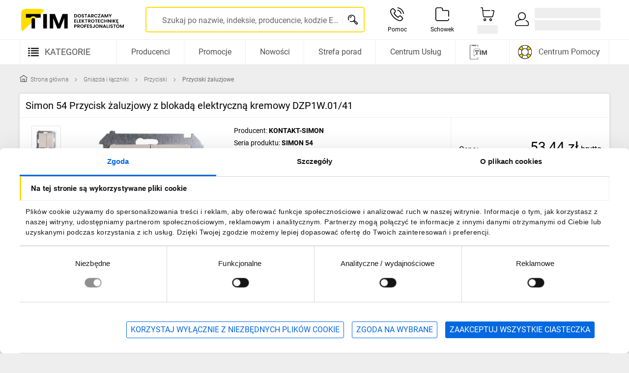

--- FILE ---
content_type: text/html;charset=utf-8
request_url: https://www.tim.pl/simon-54-przycisk-zaluzjowy-z-blokada-elektryczna-kremowy-dzp1w-0141/p/0001-00000-51093
body_size: 142530
content:
<!DOCTYPE html><html  lang="pl" class="" data-capo=""><head><meta charset="utf-8">
<meta name="viewport" content="width=device-width, initial-scale=1">
<title>Simon 54 Przycisk żaluzjowy z blokadą elektryczną kremowy DZP1W.01&#x2F;41 – Kontakt-Simon | TIM SA</title>
<script type="text/javascript" src="/ruxitagentjs_ICA7NVfhqrux_10327251022105625.js" data-dtconfig="rid=RID_251701411|rpid=-839015291|domain=tim.pl|reportUrl=/rb_bf74756oqu|app=ea7c4b59f27d43eb|owasp=1|featureHash=ICA7NVfhqrux|rdnt=1|uxrgce=1|cuc=gx4qm371|mel=100000|expw=1|dpvc=1|md=mdcc1=bpublicUserId,mdcc2=a[name='dt-meta-mfg']@content,mdcc3=a[name='dt-meta-is_b2b']@content,mdcc4=adt-meta-area,mdcc5=bbusiness_ready_time|lastModification=1765187545943|postfix=gx4qm371|tp=500,50,0|srbbv=2|agentUri=/ruxitagentjs_ICA7NVfhqrux_10327251022105625.js"></script><link rel="preconnect" href="https://www.googletagmanager.com/">
<link rel="preconnect" href="https://consent.cookiebot.com/">
<script preload fetchpriority="high" src="/static_D74hyTg0_nuxt_3/cookies/build.05b772b3.min.js" type="text/javascript" id="cookies-plugin"></script>
<style id="font-face-stylesheet" type="text/css">@font-face {font-family: 'Roboto';font-weight: 300;font-display: swap;src: url("/images_D74hyTg0_nuxt_3/fonts/roboto-latin-ext-300.woff2") format('woff2'), url("/images_D74hyTg0_nuxt_3/fonts/roboto-latin-ext-300.woff") format('woff');}@font-face {font-family: 'Roboto';font-weight: 400;font-display: swap;src: url("/images_D74hyTg0_nuxt_3/fonts/roboto-latin-ext-400.woff2") format('woff2'), url("/images_D74hyTg0_nuxt_3/fonts/roboto-latin-ext-400.woff") format('woff');}@font-face {font-family: 'Roboto';font-weight: 500;font-display: swap;src: url("/images_D74hyTg0_nuxt_3/fonts/roboto-latin-ext-500.woff2") format('woff2'), url("/images_D74hyTg0_nuxt_3/fonts/roboto-latin-ext-500.woff") format('woff');}@font-face {font-family: 'Roboto';font-weight: 700;font-display: swap;src: url("/images_D74hyTg0_nuxt_3/fonts/roboto-latin-ext-700.woff2") format('woff2'), url("/images_D74hyTg0_nuxt_3/fonts/roboto-latin-ext-700.woff") format('woff');}@font-face {font-family: 'Roboto-fallback';size-adjust: 100.05%;ascent-override: 97%;src: local('Arial');}body {font-family: 'Roboto', 'Roboto-fallback', Arial, Helvetica, sans-serif;}</style>
<style>html{line-height:1.15;-webkit-text-size-adjust:100%;text-rendering:optimizeLegibility;-webkit-font-smoothing:antialiased;-moz-osx-font-smoothing:grayscale;-webkit-tap-highlight-color:rgba(0,0,0,0);box-sizing:border-box;overflow-x:hidden;overflow-y:scroll}::-ms-clear,::-ms-reveal{display:none}body{margin:0}h1{margin:.67em 0}h5{font-size:14px}hr{box-sizing:initial;height:0;overflow:visible}pre{font-family:monospace,monospace;font-size:1em}a{cursor:pointer}abbr[title]{border-bottom:1px dotted;-webkit-text-decoration:underline;text-decoration:underline;-webkit-text-decoration:underline dotted;text-decoration:underline dotted;-webkit-text-decoration:none;text-decoration:none}b,strong{font-weight:bolder}code,kbd,samp{font-family:monospace,monospace;font-size:1em}kbd{background:#616161;color:#fff}code{background-color:#f5f5f5;box-shadow:0 2px 1px -1px #0003,0 1px 1px #00000024,0 1px 3px #0000001f;color:#bd4147}code,kbd{border-radius:3px;display:inline-block;font-size:85%;font-weight:700;white-space:pre-wrap}code:after,code:before,kbd:after,kbd:before{content:" ";letter-spacing:-1px}small{font-size:80%}sub,sup{font-size:75%;line-height:0;position:relative;vertical-align:initial}sub{bottom:-.25em}sup{top:-.5em}img{border-style:none}button,input,optgroup,select,textarea{font-family:inherit;font-size:100%;line-height:1.15;margin:0}button,input{overflow:visible}button,select{text-transform:none}[type=button],[type=reset],[type=submit],button{-webkit-appearance:button}[type=button]::-moz-focus-inner,[type=reset]::-moz-focus-inner,[type=submit]::-moz-focus-inner,button::-moz-focus-inner{border-style:none;padding:0}[type=button]-moz-focusring,[type=reset]-moz-focusring,[type=submit]-moz-focusring,button:-moz-focusring{outline:1px dotted ButtonText}fieldset{padding:.35em .75em .625em}legend{border:0;box-sizing:border-box;color:inherit;display:table;max-width:100%;padding:0;white-space:normal}progress{vertical-align:initial}textarea{overflow:auto;resize:vertical}[type=checkbox],[type=radio]{box-sizing:border-box;padding:0}[type=number]::-webkit-inner-spin-button,[type=number]::-webkit-outer-spin-button{height:auto}[type=search]{-webkit-appearance:textfield;outline-offset:-2px}[type=search]::-webkit-search-decoration{-webkit-appearance:none}details{display:block}summary{display:list-item}ol,ul{padding-left:24px}p{margin-bottom:16px}*,:after,:before{box-sizing:inherit}:after,:before{-webkit-text-decoration:inherit;text-decoration:inherit;vertical-align:inherit}*{background-repeat:no-repeat;margin:0;padding:0}audio:not([controls]){display:none;height:0}[hidden],template{display:none}a{background-color:initial;-webkit-text-decoration-skip:objects}a:active,a:hover{outline-width:0}dfn{font-style:italic}mark{background-color:#ff0;color:#000}input{border-radius:0}[role=button],[type=button],[type=reset],[type=submit],button{cursor:pointer}[disabled]{cursor:default}[type=number]{width:auto}[type=search]::-webkit-search-cancel-button,[type=search]::-webkit-search-decoration{-webkit-appearance:none}optgroup{font-weight:700}button{overflow:visible}[type=button]::-moz-focus-inner,[type=reset]::-moz-focus-inner,[type=submit]::-moz-focus-inner,button:-moz-focusring{border:0;outline:0}[type=reset],[type=submit],button,html [type=button]{-webkit-appearance:button}button,input,select,textarea{background-color:initial;border-style:none;color:inherit}select{-moz-appearance:none;-webkit-appearance:none}select::-ms-expand{display:none}select::-ms-value{color:currentColor}::-webkit-file-upload-button{-webkit-appearance:button;font:inherit}svg:not(:root){overflow:hidden}audio,canvas,progress,video{display:inline-block}@media screen{[hidden~=screen]{display:inherit}[hidden~=screen]:not(:active):not(:focus):not(:target){position:absolute!important;clip:rect(0 0 0 0)!important}}[aria-busy=true]{cursor:progress}[aria-controls]{cursor:pointer}[aria-disabled]{cursor:default}::selection{background-color:#b3d4fc;color:#000;text-shadow:none}.hidden{visibility:hidden}.visually-hidden{position:absolute!important;clip:rect(1px,1px,1px,1px);border:0!important;height:1px!important;margin:-1px!important;overflow:hidden;padding:0!important;width:1px!important}body,html{background:#eee;font-family:Roboto,Roboto-fallback,Arial,Helvetica,sans-serif;font-size:14px;line-height:1.5}:focus-visible{border-radius:3px;outline:2px solid #464646;outline-offset:2px}.icon-custom{font-family:tim}.position-r{position:relative}.position-a{position:absolute}.position-f{position:fixed}h1{font-size:48px}h2{font-size:36px}h3{font-size:28px}h4{font-size:18px}h1,h2,h3,h4,h5{font-weight:400}a{color:#0468e1;text-decoration:none}img:not([src]){color:#0000;overflow:hidden;visibility:hidden}.el-loading{background:#eee;background-image:linear-gradient(90deg,#eee,#e1e1e1,#eee);background-repeat:no-repeat;border:0;border-radius:3px;display:inline-block}.el-loading-w20{width:20px}.el-loading-w30{width:30px}.el-loading-w40{width:40px}.el-loading-w60{width:60px}.el-loading-w70{width:70px}.el-loading-w80{width:80px}.el-loading-w100{width:100px}.el-loading-w150{width:150px}.el-loading-w200{width:200px}.el-loading-w230{width:230px}.el-loading-w300{width:300px}.el-loading-w400{width:400px}.el-loading-w500{width:500px}.el-loading-w50p{width:50%}.el-loading-w100p{width:100%}.el-loading-h10{height:10px}.el-loading-h15{height:15px}.el-loading-h20{height:20px}.el-loading-h25{height:25px}.el-loading-h30{height:30px}.el-loading-h40{height:40px}.el-loading-h50{height:50px}.el-loading-h60{height:60px}.el-loading-h70{height:70px}.el-loading-h80{height:80px}.el-loading-h150{height:150px}.el-loading-h230{height:230px}.el-loading-circle{border-radius:100%}b,strong{font-weight:500}.application--modal{overflow-y:scroll}.application--product-page{margin-bottom:72px}@media only screen and (min-width:768px){.application--product-page{margin-bottom:0}}.overflow-y-hidden{overflow-y:hidden}.base-app{background:#eee}.container{flex:1 1 100%;margin:auto;padding:24px;width:100%}@media only screen and (max-width:959px){.container{padding:16px}}.layout{display:flex;flex:1 1 auto;flex-wrap:nowrap;min-width:0}@media only screen and (min-width:1264px){.container{max-width:1248px!important;min-width:1248px!important}}@media only screen and (min-width:768px) and (max-width:1263px){.container{max-width:100%!important}}:root{--app-height:100vh}input:-webkit-autofill{-webkit-transition:background-color 5000s ease-in-out 0s;transition:background-color 5000s ease-in-out 0s}input::-webkit-inner-spin-button,input::-webkit-outer-spin-button{-webkit-appearance:none;margin:0}input[type=number]{-moz-appearance:textfield}#overlay-component{background-color:#00000075;height:100%;left:0;opacity:0;position:fixed;top:0;transition-delay:0s,.3s;width:100vw;z-index:-1}#overlay-component,#overlay-component.active{transition-duration:.3s,0s;transition-property:opacity,z-index}#overlay-component.active{opacity:1;transition-delay:.5s;z-index:240!important}#overlay-component.active-immediately,#overlay-component.active-immediately-transparent{opacity:1;transition-delay:0s;transition-duration:.3s;transition-property:opacity;z-index:240!important}#overlay-component.active-immediately-transparent{pointer-events:none}#overlay-component.active-immediately-with-smaller-index{opacity:1;transition-delay:0s;transition-duration:.3s;transition-property:opacity;z-index:239!important}#overlay-component.active-instant{opacity:1;transition-delay:0s;transition-duration:0s;transition-property:opacity;z-index:240!important}.fade-enter-active,.fade-leave-active{transition:opacity .3s;transition-delay:.3s}.fade-enter-from,.fade-leave-to{opacity:0;transition-delay:0s}.fade-in-enter-active{transition:opacity .3s;transition-delay:.3s}.fade-in-enter-from,.fade-in-leave-active,.fade-in-leave-to{opacity:0;transition-delay:0s}.slide-left-enter-active,.slide-left-leave-active,.slide-right-enter-active,.slide-right-leave-active{transition:transform .3s cubic-bezier(.25,.8,.5,1)}.slide-left-enter-to,.slide-left-leave-from,.slide-right-enter-to,.slide-right-leave-from{transform:translate(0)}.slide-left-enter-from,.slide-left-leave-to{transform:translate(-100%)}.slide-right-enter-from,.slide-right-leave-to{transform:translate(100%)}.fade-bottom-enter-from,.fade-bottom-leave-to,.fade-top-enter-from,.fade-top-leave-to{opacity:0}.fade-bottom-enter-to,.fade-bottom-leave-from,.fade-top-enter-to,.fade-top-leave-from{transform:translateY(0)!important}.fade-bottom-enter-active,.fade-bottom-leave-active,.fade-top-enter-active,.fade-top-leave-active{transition:transform .3s,opacity .3s}.fade-top-enter-from,.fade-top-leave-to{transform:translateY(-100%)!important}.fade-bottom-enter-from,.fade-bottom-leave-to{transform:translateY(100%)!important}#CybotCookiebotDialog{max-width:unset!important;width:100%!important}#CybotCookiebotDialog .CybotCookiebotDialogContentWrapper{align-items:center!important;margin-left:auto!important;margin-right:auto!important;max-width:1248px!important;overflow:hidden!important;padding-left:0!important;padding-right:8px!important}@media print,screen and (min-width:768px){#CybotCookiebotDialog .CybotCookiebotDialogContentWrapper{padding-left:24px!important;padding-right:24px!important}}@media print,screen and (min-width:1264px){#CybotCookiebotDialog .CybotCookiebotDialogContentWrapper{flex-direction:column!important}}@media screen and (min-width:1280px){#CybotCookiebotDialogTabContent{margin:0!important}}@media print,screen and (min-width:1264px){.CybotEdge #CybotCookiebotDialogFooter{position:relative!important}}@media screen and (min-width:1280px){.CybotEdge #CybotCookiebotDialogFooter{width:100%!important}}#CybotCookiebotDialogHeader{display:none!important}#CybotCookiebotDialog.CybotCookiebotDialogActive{bottom:0!important;padding-top:0!important;top:auto!important;transform:translate(-50%)!important}#CybotCookiebotDialog.CybotCookiebotDialogActive .CybotCookiebotScrollContainer{padding:0 0 8px!important}@media print,screen and (min-width:1264px){#CybotCookiebotDialog.CybotCookiebotDialogActive .CybotCookiebotScrollContainer{width:100%!important}}#CybotCookiebotDialogBodyContent{padding:0 0 8px!important}#CybotCookiebotDialogBodyContentText{font-size:14px!important;line-height:1.5!important;padding:0 12px!important}#CybotCookiebotDialogBodyContentTitle{border-bottom:1px solid #eee!important;border-right:1px solid #eee!important;font-family:Roboto,Roboto-fallback,Arial,Helvetica,sans-serif!important;line-height:48px!important;margin:0 0 12px!important;padding-left:23px!important;position:relative!important}#CybotCookiebotDialogBodyContentTitle:before{background-color:#fd0!important;content:""!important;display:block!important;height:100%!important;left:0!important;position:absolute!important;top:0!important;width:3px!important}@media print,screen and (min-width:1264px){#CybotCookiebotDialogBodyContentTitle{box-sizing:initial;display:block;float:none;line-height:48px;position:relative}}@media screen and (min-width:1280px){#CybotCookiebotDialogBody .CybotCookiebotDialogBodyBottomWrapper{align-items:baseline!important;border-top:1px solid #e1e1e1!important;margin-bottom:24px!important}}@media screen and (min-width:1510px){#CybotCookiebotDialogBody .CybotCookiebotDialogBodyBottomWrapper{padding-top:1em!important}}#CybotCookiebotDialogBodyLevelButtonsTable{width:100%!important}@media screen and (max-width:767px){#CybotCookiebotDialogBodyLevelButtonsSelectPane{padding-bottom:0!important;padding-top:0!important}#CybotCookiebotDialogBodyFieldsetInnerContainer .CybotCookiebotDialogBodyLevelButtonWrapper{padding-bottom:8px!important;padding-top:8px!important}}#CybotCookiebotDialogBodyFieldsetInnerContainer .CybotCookiebotDialogBodyLevelButtonDescription{font-weight:400!important}#CybotCookiebotDialogBodyFieldsetInnerContainer .CybotCookiebotDialogBodyLevelButtonDescription:hover{color:#000!important}#CybotCookiebotDialogBodyFieldsetInnerContainer .CybotCookiebotDialogBodyLevelButtonSliderWrapper{transform:scale3d(.6,.6,.6)!important}#CybotCookiebotDialogBodyFieldsetInnerContainer .CybotCookiebotDialogBodyLevelButtonLabel{margin-right:2px!important}#CybotCookiebotDialogBodyFieldsetInnerContainer input[type=checkbox][disabled]:checked+.CybotCookiebotDialogBodyLevelButtonSlider{background-color:#8f8f8f!important}#CybotCookiebotDialogBodyFieldsetInnerContainer input:checked+.CybotCookiebotDialogBodyLevelButtonSlider{background-color:#0468e1!important}#CybotCookiebotDialogDetailBodyContentCookieContainerTypes .CybotCookiebotDialogBodyLevelButtonSliderWrapper{transform:scale3d(.6,.6,.6)!important}#CybotCookiebotDialogDetailBodyContentCookieContainerTypes .CybotCookiebotDialogBodyLevelButtonSliderWrapper input[type=checkbox][disabled]:checked+.CybotCookiebotDialogBodyLevelButtonSlider{background-color:#8f8f8f!important}#CybotCookiebotDialogDetailBodyContentCookieContainerTypes .CybotCookiebotDialogBodyLevelButtonSliderWrapper input:checked+.CybotCookiebotDialogBodyLevelButtonSlider{background-color:#0468e1!important}#CybotCookiebotDialogBodyEdgeMoreDetails{margin:12px 15px 0!important}@media screen and (min-width:1280px){#CybotCookiebotDialogBodyEdgeMoreDetails{height:1em!important;margin:0 0 0 auto!important}}#CybotCookiebotDialogBodyEdgeMoreDetailsLink{background-color:initial!important;border:1px solid #0000!important;border-radius:3px!important;color:#0468e1!important;font-family:Roboto,Roboto-fallback,Arial,Helvetica,sans-serif!important;font-size:16px!important;font-weight:400!important;height:34px!important;line-height:1!important;padding:8px!important;transition:all .3s cubic-bezier(.25,.8,.5,1)}#CybotCookiebotDialogBodyEdgeMoreDetailsLink:after{border-color:#0468e1!important}#CybotCookiebotDialogBodyEdgeMoreDetailsLink:active,#CybotCookiebotDialogBodyEdgeMoreDetailsLink:hover{background-color:#e6f0fc!important;border-color:#0468e1!important}@media print,screen and (min-width:960px){#CybotCookiebotDialogBodyEdgeMoreDetailsLink{width:auto!important}}@media screen and (min-width:1280px){#CybotCookiebotDialogBodyEdgeMoreDetailsLink{display:flex!important;font-size:16px!important;height:34px!important;padding:8px!important;width:auto!important}}.CybotEdge #CybotCookiebotDialogBodyButtonsWrapper{align-items:center!important}@media screen and (min-width:601px){.CybotEdge #CybotCookiebotDialogBodyButtonsWrapper{flex-direction:column-reverse!important}}@media print,screen and (min-width:960px){.CybotEdge #CybotCookiebotDialogBodyButtonsWrapper{flex-direction:row!important;justify-content:flex-end!important}}@media screen and (min-width:1280px){.CybotEdge #CybotCookiebotDialogBodyButtonsWrapper{flex:1!important;flex-direction:row-reverse!important;justify-content:flex-start!important}#CybotCookiebotDialogBodyButtons{max-width:100%!important;width:100%!important}}#CybotCookiebotDialogBodyButtonDecline,#CybotCookiebotDialogBodyLevelButtonLevelOptinAllowAll,#CybotCookiebotDialogBodyLevelButtonLevelOptinAllowallSelection{border:1px solid #0468e1!important;border-radius:3px!important;font-family:Roboto,Roboto-fallback,Arial,Helvetica,sans-serif!important;font-size:16px!important;font-weight:400!important;line-height:1!important;padding:8px!important;text-transform:uppercase!important;transition:background-color .3s cubic-bezier(.25,.8,.5,1);width:calc(100% - 30px)!important}@media screen and (min-width:601px){#CybotCookiebotDialogBodyButtonDecline,#CybotCookiebotDialogBodyLevelButtonLevelOptinAllowAll,#CybotCookiebotDialogBodyLevelButtonLevelOptinAllowallSelection{margin:0!important}}@media print,screen and (min-width:960px){#CybotCookiebotDialogBodyButtonDecline,#CybotCookiebotDialogBodyLevelButtonLevelOptinAllowAll,#CybotCookiebotDialogBodyLevelButtonLevelOptinAllowallSelection{margin-bottom:0!important;width:auto!important}}@media print,screen and (min-width:1264px){#CybotCookiebotDialogBodyButtonDecline,#CybotCookiebotDialogBodyLevelButtonLevelOptinAllowAll,#CybotCookiebotDialogBodyLevelButtonLevelOptinAllowallSelection{height:48px!important;margin-right:.5em!important}}@media screen and (min-width:1280px){#CybotCookiebotDialogBodyButtonDecline,#CybotCookiebotDialogBodyLevelButtonLevelOptinAllowAll,#CybotCookiebotDialogBodyLevelButtonLevelOptinAllowallSelection{height:34px!important}}#CybotCookiebotDialogBodyLevelButtonLevelOptinAllowAll{background-color:#0468e1!important;color:#fff!important}@media print,screen and (min-width:960px){#CybotCookiebotDialogBodyLevelButtonLevelOptinAllowAll{margin-bottom:0!important;margin-left:1em!important}}#CybotCookiebotDialogBodyLevelButtonLevelOptinAllowAll:active,#CybotCookiebotDialogBodyLevelButtonLevelOptinAllowAll:hover{background-color:#0353b4!important;border-color:#0353b4!important}#CybotCookiebotDialogBodyButtonDecline,#CybotCookiebotDialogBodyLevelButtonLevelOptinAllowallSelection{background-color:initial!important;color:#0468e1!important;margin-bottom:0!important}#CybotCookiebotDialogBodyButtonDecline:active,#CybotCookiebotDialogBodyButtonDecline:hover,#CybotCookiebotDialogBodyLevelButtonLevelOptinAllowallSelection:active,#CybotCookiebotDialogBodyLevelButtonLevelOptinAllowallSelection:hover{background-color:#e6f0fc!important}@media screen and (min-width:601px){#CybotCookiebotDialogBodyButtons .CybotCookiebotDialogBodyButton:not(:first-of-type),#CybotCookiebotDialogBodyButtons .CybotCookiebotDialogBodyButton:not(:last-of-type){margin-top:.5em!important}}@media print,screen and (min-width:960px){#CybotCookiebotDialogBodyButtons .CybotCookiebotDialogBodyButton:not(:first-of-type),#CybotCookiebotDialogBodyButtons .CybotCookiebotDialogBodyButton:not(:last-of-type){margin-left:.5em!important;margin-top:0!important}}#CybotCookiebotDialogNav .CybotCookiebotDialogNavItemLink:hover{color:#0468e1!important}#CybotCookiebotDialogNav .CybotCookiebotDialogNavItemLink.CybotCookiebotDialogActive{border-bottom-color:#0468e1!important;color:#0468e1!important}@media print,screen and (min-width:1264px){#CybotCookiebotDialogFooter{position:relative!important}}@media screen and (min-width:1280px){#CybotCookiebotDialogFooter{padding-right:0!important;width:100%!important}}#CybotCookiebotDialogBodyButtonsWrapper{align-items:center!important}@media screen and (min-width:601px){#CybotCookiebotDialogBodyButtonsWrapper{flex-direction:column-reverse!important}}@media print,screen and (min-width:960px){#CybotCookiebotDialogBodyButtonsWrapper{flex-direction:row!important;justify-content:flex-end!important}}#CybotCookiebotDialog .CookieCard .CybotCookiebotDialogDetailBodyContentCookieContainerButton:hover{color:#0468e1!important}#CybotCookiebotDialog .CookieCard .CybotCookiebotDialogDetailBodyContentCookieContainerButton:hover:before{border-color:#0468e1!important}</style>
<style>.is-hidden[data-v-054e4c62]{display:none}</style>
<style>.tim-container[data-v-df1ea0aa]{display:flex;flex-wrap:nowrap;justify-content:space-between;margin:auto;max-width:1200px;padding:0 8px;width:100%}@media print,screen and (min-width:1264px){.tim-container[data-v-df1ea0aa]{padding:0}}.tim-container__content[data-v-df1ea0aa]{display:flex;flex-direction:column;width:100%}@media print,screen and (min-width:1264px){.tim-container__content--with-aside[data-v-df1ea0aa]{width:892px}}.tim-container__aside[data-v-df1ea0aa]{display:none}@media print,screen and (min-width:1264px){.tim-container__aside[data-v-df1ea0aa]{display:flex;flex-direction:column;flex-shrink:0;margin-right:16px;width:292px}.tim-container__sticky[data-v-df1ea0aa]{position:sticky;top:86px}}</style>
<style>.visually-hidden[data-v-6a24d6fb]{height:1px;left:-9999px;overflow:hidden;position:absolute;width:1px}</style>
<style>.blue-green-version-banner[data-v-072740d8]{background:#fff;box-shadow:1px 1px 1px #a8a8a870;display:flex;font-size:16px;justify-content:center;padding:8px 0;width:100%;z-index:33}.blue-green-version-banner[data-v-072740d8] a{margin-left:4px}</style>
<style>.tim-icon[data-v-f90e7a35]{display:inline-block;height:var(--tim-icon-height-mobile);width:var(--tim-icon-width-mobile)}@media print,screen and (min-width:768px){.tim-icon[data-v-f90e7a35]{height:var(--tim-icon-height-tablet);width:var(--tim-icon-width-tablet)}}@media print,screen and (min-width:1264px){.tim-icon[data-v-f90e7a35]{height:var(--tim-icon-height-desktop);width:var(--tim-icon-width-desktop)}}.tim-icon svg[data-v-f90e7a35]{height:100%;width:100%}</style>
<style>.drawer-header[data-v-3265812c]{align-items:center;background-color:#fd0;display:flex;flex-shrink:0;font-size:18px;font-weight:500;height:50px;justify-content:center;padding:2px 50px;position:relative}.drawer-header__title[data-v-3265812c]{color:#000;margin:0;overflow:hidden;text-align:center;text-overflow:ellipsis;text-transform:uppercase;white-space:nowrap}.drawer-header__button[data-v-3265812c]{align-items:center;background-color:#fd0;display:flex;height:50px;justify-content:center;outline:none;position:absolute;top:0;transition:background-color .3s cubic-bezier(.25,.8,.5,1);width:50px}.drawer-header__button[data-v-3265812c]:active,.drawer-header__button[data-v-3265812c]:focus,.drawer-header__button[data-v-3265812c]:hover{background-color:#b39b00}.drawer-header__button--back[data-v-3265812c]{left:0}.drawer-header__button--back .tim-icon[data-v-3265812c]{transform:rotate(90deg);transform-origin:center center}.drawer-header__button--close[data-v-3265812c]{right:0}.drawer-header__button[data-v-3265812c] .tim-icon{align-items:center;display:flex;justify-content:center}</style>
<style>.drawer-box[data-v-b22b6111]{background-color:#fff;bottom:0;left:0;max-width:360px;position:fixed;top:0;width:100%;z-index:241}.drawer-box--is-right[data-v-b22b6111]{left:auto;right:0}.drawer-box--with-buttons .drawer-box__content[data-v-b22b6111]{height:calc(100% - 130px)}.drawer-box__content[data-v-b22b6111]{height:calc(100% - 50px);overflow-y:auto}.drawer-box__buttons[data-v-b22b6111]{border-top:1px solid #eee;line-height:1;margin-top:auto;padding:0 16px}</style>
<style>.base-icon[data-v-df21a59d]{display:inline-block;height:var(--base-icon-height-mobile);position:relative;width:var(--base-icon-width-mobile)}@media print,screen and (min-width:768px){.base-icon[data-v-df21a59d]{height:var(--base-icon-height-tablet);width:var(--base-icon-width-tablet)}}@media print,screen and (min-width:1264px){.base-icon[data-v-df21a59d]{height:var(--base-icon-height-desktop);width:var(--base-icon-width-desktop)}}.base-icon img[data-v-df21a59d]{height:100%;left:0;opacity:1;position:absolute;top:0;width:100%}.base-icon--hide[data-v-df21a59d]{opacity:0!important;transition:opacity .3s}</style>
<style>.input[data-v-90d8474f]{display:flex;flex:1;padding-top:14px}.input.is-active .input__label[data-v-90d8474f]{color:#666;font-size:14px;transform:translateY(-16px) scale(.88)}@media print,screen and (min-width:768px){.input.is-active .input__label[data-v-90d8474f]{transform:translateY(-20px) scale(.88)}}.input.is-active .input__label--close[data-v-90d8474f]{transform:translateY(-20px) scale(.88) translate(38px)}.input.is-active .input__input[data-v-90d8474f]{color:#000}.input.is-active .input__btn[data-v-90d8474f]{display:block;margin-left:8px}.input.is-focused .input__label[data-v-90d8474f]{color:#0468e1}.input.is-focused .input__wrapp[data-v-90d8474f]:after{border-color:#0468e1}.input.is-focused .input__wrapp[data-v-90d8474f]:before{border-color:#0468e1;transform:scaleX(1)}.input.is-valid .input__label[data-v-90d8474f]{color:#666}.input.is-valid .input__input[data-v-90d8474f]{color:#000}.input.is-valid .input__wrapp[data-v-90d8474f]:after{border-color:#000}.input.is-valid .input__wrapp[data-v-90d8474f]:before{transform:scaleX(0)}.input.is-error .input__label[data-v-90d8474f]{color:#a60003}.input.is-error .input__wrapp[data-v-90d8474f]:after{border-color:#a60003}.input.is-error .input__wrapp[data-v-90d8474f]:before{border-color:#a60003!important}.input.is-error .input__message[data-v-90d8474f]{color:#a60003;font-size:12px}.input.is-disabled[data-v-90d8474f],.input.is-disabled .input__label[data-v-90d8474f]{color:#666}.input.is-disabled .input__wrapp[data-v-90d8474f]{border-bottom:1px dotted #666}.input.is-disabled .input__wrapp[data-v-90d8474f]:after,.input.is-disabled .input__wrapp[data-v-90d8474f]:before{display:none}.input.is-disabled .input__input[data-v-90d8474f]{color:#666;overflow:hidden;text-overflow:ellipsis;white-space:nowrap}.input.is-disabled .input__btn[data-v-90d8474f]{display:none}.input__before[data-v-90d8474f]{margin:3px 8px 0 0;width:20px}.input__container[data-v-90d8474f]{flex:1;outline:none;position:relative}.input__label[data-v-90d8474f]{color:#666;font-size:16px;font-weight:400;line-height:26px;overflow:hidden;position:absolute;text-overflow:ellipsis;top:0;transform-origin:left;transition:transform .3s ease;white-space:nowrap;width:100%}.input__wrapp[data-v-90d8474f]{align-items:center;display:flex;padding:6px 0 8px;position:relative}.input__wrapp input[type=search][data-v-90d8474f]::-webkit-search-cancel-button,.input__wrapp input[type=search][data-v-90d8474f]::-webkit-search-decoration,.input__wrapp input[type=search][data-v-90d8474f]::-webkit-search-results-decoration{display:none!important}.input__wrapp[data-v-90d8474f]:after,.input__wrapp[data-v-90d8474f]:before{bottom:0;content:"";left:0;position:absolute;width:100%}.input__wrapp[data-v-90d8474f]:before{border-bottom:2px solid #666;transform:scaleX(0);transition:all .3s cubic-bezier(.25,.8,.5,1);z-index:1}.input__wrapp[data-v-90d8474f]:after{border-bottom:1px solid #666}.input__wrapp[data-v-90d8474f]:hover:before{transform:scaleX(1)}.input__wrapp[data-v-90d8474f]:hover:after{border-color:#000}.input__input[data-v-90d8474f]{flex-grow:1;font-size:16px;line-height:16px;outline:none;width:100%}.input__input--read-only[data-v-90d8474f]{cursor:pointer}.input__prefix[data-v-90d8474f]{padding-right:12px}.input__prefix[data-v-90d8474f],.input__suffix[data-v-90d8474f]{color:#666;font-size:16px;line-height:16px}.input__suffix[data-v-90d8474f]{padding-left:12px}.input__loader[data-v-90d8474f]{animation:rotate-90d8474f 1s linear infinite;height:18px;margin-left:8px;width:18px}.input__btn[data-v-90d8474f]{color:#0468e1;display:none;font-size:16px;font-weight:400;line-height:14px}.input__message[data-v-90d8474f]{color:#666;font-size:12px;height:22px;padding-top:8px}@keyframes rotate-90d8474f{0%{transform:rotate(0)}to{transform:rotate(1turn)}}</style>
<style>.ripple[data-v-e2e862ca]{animation:ripple-e2e862ca .5s linear;border-radius:50%;pointer-events:none;position:absolute;transform:scale(0)}@keyframes ripple-e2e862ca{to{opacity:0;transform:scale(var(--scale))}}</style>
<style>.tim-placeholder--spinner[data-v-15e52aaa]{display:block;position:relative;width:100%}.tim-placeholder--spinner .tim-placeholder__svg[data-v-15e52aaa]{animation:progress-circular-rotate-15e52aaa 1.4s linear infinite;bottom:0;color:#000000de;height:100%;left:0;margin:auto;position:absolute;right:0;top:0;transform-origin:center center;transition:all .2s ease-in-out;width:100%;z-index:0}.tim-placeholder--spinner .tim-placeholder__circle[data-v-15e52aaa]{stroke:currentColor;stroke-linecap:round;stroke-dasharray:80,200;stroke-dashoffset:0;animation:progress-circular-dash-15e52aaa 1.4s ease-in-out infinite;transition:all .6s ease-in-out;z-index:2}.tim-placeholder--spinner .tim-placeholder__circle--white-background[data-v-15e52aaa]{stroke:#000}.tim-placeholder--spinner .tim-placeholder__circle--blue-background[data-v-15e52aaa]{stroke:#fff}.tim-placeholder--spinner .tim-placeholder__circle--overlay-background[data-v-15e52aaa],.tim-placeholder--spinner .tim-placeholder__circle--yellow-background[data-v-15e52aaa]{stroke:#000}.tim-placeholder--spinner.tim-placeholder--white-background[data-v-15e52aaa]{background-color:#fff}.tim-placeholder--spinner.tim-placeholder--blue-background[data-v-15e52aaa]{background-color:#0468e1}.tim-placeholder--spinner.tim-placeholder--yellow-background[data-v-15e52aaa]{background-color:#fd0}.tim-placeholder--spinner.tim-placeholder--overlay-background[data-v-15e52aaa]{background-color:#fffffff2}.tim-placeholder.tim-placeholder--gray-background[data-v-15e52aaa]{background-color:#eee}.tim-placeholder--skeleton[data-v-15e52aaa]{background-color:#eee;border:0;border-radius:3px;direction:ltr;display:flex;flex-wrap:wrap;overflow:hidden;position:relative}.tim-placeholder--skeleton[data-v-15e52aaa]:before{animation:skeleton-animation-15e52aaa .8s linear infinite;background:linear-gradient(90deg,#fff0 46%,#ffffff59,#fff0 54%) 50% 50%;bottom:0;content:" ";left:50%;margin-left:-250%;pointer-events:none;position:absolute;right:0;top:0;width:500%;z-index:1}.tim-placeholder--skeleton-white[data-v-15e52aaa]{background-color:#fff}.tim-placeholder--skeleton-white[data-v-15e52aaa]:before{background:linear-gradient(90deg,#eee0 46%,#eeeeee59,#eee0 54%) 50% 50%}.tim-placeholder--absolute[data-v-15e52aaa]{bottom:0;left:0;position:absolute;right:0;top:0;z-index:1}@keyframes progress-circular-rotate-15e52aaa{to{transform:rotate(1turn)}}@keyframes progress-circular-dash-15e52aaa{0%{stroke-dasharray:1,200;stroke-dashoffset:0}50%{stroke-dasharray:100,200;stroke-dashoffset:-15px}to{stroke-dasharray:100,200;stroke-dashoffset:-125px}}@keyframes skeleton-animation-15e52aaa{0%{transform:translate(-30%)}to{transform:translate(30%)}}</style>
<style>.tim-button[data-v-f9fa9a4b]{align-items:center;border-radius:3px;display:inline-flex;font-size:18px;height:48px;justify-content:center;overflow:hidden;padding:0 20px;position:relative;text-decoration:none;text-transform:uppercase;transition:background .35s cubic-bezier(.25,.8,.5,1);-webkit-user-select:none;user-select:none}.tim-button .content__icon[data-v-f9fa9a4b],.tim-button .content__icon-arrow[data-v-f9fa9a4b]{fill:#fff}.tim-button .content__icon[data-v-f9fa9a4b]{height:28px;width:28px}.tim-button .content__icon-arrow[data-v-f9fa9a4b]{width:13px}@media print,screen and (min-width:1264px){.tim-button[data-v-f9fa9a4b]{font-size:16px;height:36px}.tim-button .content__icon[data-v-f9fa9a4b]{height:20px;width:20px}.tim-button .content__icon-arrow[data-v-f9fa9a4b]{width:12px}}.tim-button--icon[data-v-f9fa9a4b]{height:48px;padding:0;width:48px}@media print,screen and (min-width:1264px){.tim-button--icon[data-v-f9fa9a4b]{height:36px;width:36px}}.tim-button--disabled[data-v-f9fa9a4b],.tim-button[disabled][data-v-f9fa9a4b]{background-color:#eee!important;border:none!important;color:#000!important;pointer-events:none!important}.tim-button--disabled .content__icon[data-v-f9fa9a4b],.tim-button--disabled .content__icon-arrow[data-v-f9fa9a4b],.tim-button[disabled] .content__icon[data-v-f9fa9a4b],.tim-button[disabled] .content__icon-arrow[data-v-f9fa9a4b]{fill:#000!important}.tim-button--small[data-v-f9fa9a4b]{font-size:16px;height:24px}.tim-button--small .content__icon[data-v-f9fa9a4b]{height:14px;width:14px}.tim-button--small .content__icon-arrow[data-v-f9fa9a4b]{width:12px}.tim-button--small.tim-button--icon[data-v-f9fa9a4b]{height:24px;width:24px}.tim-button--normal[data-v-f9fa9a4b]{font-size:16px;height:36px}.tim-button--normal .content__icon[data-v-f9fa9a4b]{height:20px;width:20px}.tim-button--normal .content__icon-arrow[data-v-f9fa9a4b]{width:12px}.tim-button--normal.tim-button--icon[data-v-f9fa9a4b]{height:36px;width:36px}.tim-button--big[data-v-f9fa9a4b]{font-size:18px;height:48px}.tim-button--big .content__icon[data-v-f9fa9a4b]{height:28px;width:28px}.tim-button--big .content__icon-arrow[data-v-f9fa9a4b]{width:13px}.tim-button--big.tim-button--icon[data-v-f9fa9a4b]{height:48px;width:48px}.tim-button--full[data-v-f9fa9a4b]{padding:0;width:100%}.tim-button--black.tim-button--outlined[data-v-f9fa9a4b]{background-color:initial;border:1px solid #000;color:#000}.tim-button--black.tim-button--outlined[data-v-f9fa9a4b]:hover{background-color:#eee}.tim-button--black.tim-button--outlined .content__icon[data-v-f9fa9a4b],.tim-button--black.tim-button--outlined .content__icon-arrow[data-v-f9fa9a4b]{fill:#000}.tim-button--blue.tim-button--outlined[data-v-f9fa9a4b]{background-color:initial;border:1px solid #0468e1;color:#0468e1}.tim-button--blue.tim-button--outlined[data-v-f9fa9a4b]:hover{background-color:#e6f0fc}.tim-button--blue.tim-button--outlined .content__icon[data-v-f9fa9a4b],.tim-button--blue.tim-button--outlined .content__icon-arrow[data-v-f9fa9a4b]{fill:#0468e1}.tim-button--blue[data-v-f9fa9a4b]{background-color:#0468e1;color:#fff}.tim-button--blue[data-v-f9fa9a4b]:hover{background-color:#034da6}.tim-button--blue .content__icon[data-v-f9fa9a4b]{fill:#fff}.tim-button--yellow[data-v-f9fa9a4b]{background-color:#fd0;color:#000}.tim-button--yellow[data-v-f9fa9a4b]:hover{background-color:#b39b00}.tim-button--yellow[data-v-f9fa9a4b] .tim-icon{fill:#000!important}.tim-button--outlined.tim-button--no-border[data-v-f9fa9a4b]{border:none}.tim-button .tim-button__content[data-v-f9fa9a4b]{align-items:center;display:flex;justify-content:center}.tim-button .tim-button__content .content__icon--left[data-v-f9fa9a4b]{margin-right:20px}.tim-button .tim-button__content .content__icon--right[data-v-f9fa9a4b],.tim-button .tim-button__content .content__icon-arrow[data-v-f9fa9a4b]{margin-left:20px}.tim-button .tim-button__content .content__icon-arrow.arrow--right[data-v-f9fa9a4b]{transform:rotate(-90deg)}.tim-button .tim-button__content .content__icon-arrow.arrow--left[data-v-f9fa9a4b]{transform:rotate(90deg)}.tim-button .tim-button__content .content__icon-arrow.arrow--top[data-v-f9fa9a4b]{transform:rotate(180deg)}.tim-button .tim-button__content .content__icon-arrow.arrow--down[data-v-f9fa9a4b]{transform:rotate(0)}.tim-button__placeholder[data-v-f9fa9a4b]{height:100%!important;pointer-events:none!important}.tim-button__placeholder[data-v-f9fa9a4b]:hover{cursor:not-allowed}</style>
<style>.newsletter[data-v-e47fa53d]{align-items:center;background:#fff;display:flex;flex-direction:column;margin-bottom:12px}@media print,screen and (min-width:768px){.newsletter[data-v-e47fa53d]{padding-bottom:9px}}@media print,screen and (min-width:1264px){.newsletter[data-v-e47fa53d]{height:100px;margin:0 0 16px;padding:0}}.newsletter__content[data-v-e47fa53d]{align-items:center;margin-top:10px}@media print,screen and (min-width:768px){.newsletter__content[data-v-e47fa53d]{min-width:600px}}@media print,screen and (min-width:1264px){.newsletter__content[data-v-e47fa53d]{align-items:unset;display:flex;height:100px;min-width:1200px}}.newsletter__header[data-v-e47fa53d]{align-items:center;display:flex;flex-direction:column;justify-content:center;margin-bottom:0;text-align:center;width:100%}@media print,screen and (min-width:768px){.newsletter__header[data-v-e47fa53d]{align-items:center;flex-direction:row;margin-bottom:24px;margin-top:7px}}@media print,screen and (min-width:1264px){.newsletter__header[data-v-e47fa53d]{margin-bottom:16px}}.newsletter__header-icon[data-v-e47fa53d]{margin:24px 0 16px;min-width:28px;transform:translateY(-2px)}@media print,screen and (min-width:768px){.newsletter__header-icon[data-v-e47fa53d]{margin:0}}.newsletter__header-title[data-v-e47fa53d]{color:#000;font-size:16px;font-weight:300;line-height:16px;margin:8px 24px 0;text-align:center}@media print,screen and (min-width:768px){.newsletter__header-title[data-v-e47fa53d]{margin:8px 36px 4px}}@media print,screen and (min-width:1264px){.newsletter__header-title[data-v-e47fa53d]{margin-bottom:8px;white-space:nowrap}}.newsletter__input[data-v-e47fa53d]{flex:1;height:84px;margin:8px 0 12px}@media print,screen and (min-width:768px){.newsletter__input[data-v-e47fa53d]{margin:0 36px 12px 0;padding:0}}@media print,screen and (min-width:1264px){.newsletter__input[data-v-e47fa53d]{margin-bottom:0}}.newsletter__actions[data-v-e47fa53d]{width:100%}.newsletter__container[data-v-e47fa53d]{align-items:stretch;display:flex;flex-direction:column;height:100%;justify-content:space-between;margin:5px 24px 0}@media print,screen and (min-width:768px){.newsletter__container[data-v-e47fa53d]{flex-direction:row;margin:0;max-height:70px}}@media print,screen and (min-width:1264px){.newsletter__container[data-v-e47fa53d]{margin-top:5px;max-height:none}}.newsletter__button[data-v-e47fa53d]{margin:0 auto 24px;max-width:310px;padding:0 18px 0 20px;text-transform:uppercase;white-space:nowrap;width:100%}@media print,screen and (min-width:768px){.newsletter__button[data-v-e47fa53d]{align-self:center;margin:0 0 6px;max-width:159px}}@media print,screen and (min-width:1264px){.newsletter__button[data-v-e47fa53d]{height:36px;margin-bottom:14px;max-width:149px}}.newsletter__button-title[data-v-e47fa53d]{font-size:16px;margin-bottom:-2px}</style>
<style>.footer-boxes__mobile[data-v-132885b1]{display:block}@media print,screen and (min-width:1264px){.footer-boxes__mobile[data-v-132885b1]{display:none}}.footer-boxes__desktop[data-v-132885b1]{display:none}@media print,screen and (min-width:1264px){.footer-boxes__desktop[data-v-132885b1]{display:block}}</style>
<style>.footer[data-v-32b6ecbf]{width:100%}.footer__panel[data-v-32b6ecbf]{display:none}@media print,screen and (min-width:1264px){.footer__panel[data-v-32b6ecbf]{display:block}}</style>
<style>.top-banners[data-v-a7fb2ab7]{display:none}@media print,screen and (min-width:768px){.top-banners[data-v-a7fb2ab7]{display:block}}.top-banners__top-part[data-v-a7fb2ab7]{border-bottom:1px solid #eee}@media print,screen and (min-width:768px){.top-banners__top-part[data-v-a7fb2ab7]{height:6.875vw}}@media print,screen and (min-width:1264px){.top-banners__top-part[data-v-a7fb2ab7]{height:83px}}.top-banners__image-wrapper[data-v-a7fb2ab7]{display:block;margin:0 auto;max-width:1200px;transition:filter .25s}@media print,screen and (min-width:768px){.top-banners__image-wrapper[data-v-a7fb2ab7]{height:6.875vw}}@media print,screen and (min-width:1264px){.top-banners__image-wrapper[data-v-a7fb2ab7]{height:83px}}.top-banners__image-wrapper[data-v-a7fb2ab7]:hover{filter:contrast(130%)}.top-banners__image[data-v-a7fb2ab7]{max-width:1200px;width:100%}.top-banners__bottom-part[data-v-a7fb2ab7]{position:relative;z-index:5}@media print,screen and (min-width:768px){.top-banners__bottom-part[data-v-a7fb2ab7]{height:37px}}</style>
<style>.category-menu[data-v-221295d4]{background-color:#fff;left:0;padding-left:0;position:absolute;text-transform:none;top:0;width:100%;z-index:241}@media print,screen and (min-width:1264px){.category-menu[data-v-221295d4]{height:0;overflow-x:auto;overflow-y:hidden;top:100%;transform:none}.category-menu.is-semi-open[data-v-221295d4]{height:402px;transform:none;z-index:1}.category-menu.is-open[data-v-221295d4]{height:auto;z-index:241}}.category-menu__item[data-v-221295d4]{align-items:center;border-bottom:1px solid #eee;color:#505050;display:flex;font-size:16px;height:48px;justify-content:flex-start;position:relative;transition:background-color .3s cubic-bezier(.25,.8,.5,1)}.category-menu__item[data-v-221295d4]:before{background:#fd0;bottom:0;content:"";display:block;left:0;position:absolute;top:0;transform:translate(-3px);transition:transform .3s cubic-bezier(.25,.8,.5,1);width:3px}.category-menu__item[data-v-221295d4]:active,.category-menu__item[data-v-221295d4]:hover{background-color:#0000000a}.category-menu__item[data-v-221295d4]:active:before,.category-menu__item[data-v-221295d4]:hover:before{transform:translate(0)}@media print,screen and (min-width:1264px){.category-menu__item[data-v-221295d4]:active,.category-menu__item[data-v-221295d4]:hover{background-color:initial}.category-menu__item[data-v-221295d4]{border-bottom:none;height:40px}}.category-menu__item--absolute[data-v-221295d4]{background-color:#fff;bottom:0;left:0;position:absolute;right:0;width:100%;z-index:1}.category-menu__item--absolute[data-v-221295d4]:active,.category-menu__item--absolute[data-v-221295d4]:hover{background-color:#fff}.category-menu__item--absolute .category-menu__item-link[data-v-221295d4]{color:#0468e1;font-size:11px}.category-menu__item--absolute .category-menu__item-link[data-v-221295d4]:after{font-size:.9em}.category-menu__item--absolute .category-menu__item-link[data-v-221295d4]:focus,.category-menu__item--absolute .category-menu__item-link[data-v-221295d4]:hover{color:#0468e1}.category-menu__item-link[data-v-221295d4]{color:#505050;display:block;font-size:14px;line-height:40px;overflow:hidden;padding-left:16px;padding-right:32px;position:relative;text-align:left;text-overflow:ellipsis;white-space:nowrap;width:100%}.category-menu__item-link[data-v-221295d4]:after{color:currentColor;font-size:.786em;position:absolute;right:16px;top:50%;transform:translate3d(0,-50%,0)}@media print,screen and (min-width:1264px){.category-menu__item-link[data-v-221295d4]{color:#666;font-size:13px;padding-right:16px}.category-menu__item-link[data-v-221295d4]:active,.category-menu__item-link[data-v-221295d4]:hover{color:#000}}.category-menu__item-icon-arrow[data-v-221295d4]{align-items:center;display:inline-flex!important;position:absolute;right:16px;top:50%;transform:translateY(-50%) rotate(-90deg)}.category-menu__item-icon-arrow path[data-v-221295d4]{fill:currentColor}</style>
<style>.subcategory-list[data-v-4379295b]{list-style:none;padding:0 0 48px;width:100%}@media print,screen and (min-width:1264px){.subcategory-list[data-v-4379295b]{padding-bottom:0;padding-left:10px;width:33%}.subcategory-list[data-v-4379295b]:not(:first-of-type){padding-left:26px}}.subcategory-list__item[data-v-4379295b]{align-items:center;border-bottom:1px solid #eee;display:flex;height:48px;padding:0;position:relative;transition:background-color .3s cubic-bezier(.25,.8,.5,1)}.subcategory-list__item[data-v-4379295b]:before{background:#fd0;bottom:0;content:"";display:block;left:0;position:absolute;top:0;transform:translate(-3px);transition:transform .3s cubic-bezier(.25,.8,.5,1);width:3px}.subcategory-list__item[data-v-4379295b]:after{color:currentColor;font-size:.786em;line-height:48px}.subcategory-list__item[data-v-4379295b]:active:not(.subcategory-list__cta-item),.subcategory-list__item[data-v-4379295b]:hover:not(.subcategory-list__cta-item){background-color:#00000005}.subcategory-list__item[data-v-4379295b]:active:not(.subcategory-list__cta-item):before,.subcategory-list__item[data-v-4379295b]:hover:not(.subcategory-list__cta-item):before{transform:translate(0)}@media print,screen and (min-width:1264px){.subcategory-list__item[data-v-4379295b]{border-bottom-color:#0000;display:table;height:40px;width:100%}.subcategory-list__item[data-v-4379295b]:before{content:none}}.subcategory-list__link[data-v-4379295b]{color:#505050;display:block;font-size:14px;line-height:48px;overflow:hidden;padding-left:16px;padding-right:32px;position:relative;text-align:left;text-overflow:ellipsis;white-space:nowrap;width:100%}.subcategory-list__link[data-v-4379295b]:before{align-self:center;font-size:.6em}.subcategory-list__link[data-v-4379295b]:after{font-size:11px;position:absolute;right:16px;top:50%;transform:translate3d(0,-50%,0)}.subcategory-list__link:after span[data-v-4379295b]:after{transform:scaleX(1)}.subcategory-list__link.show-more[data-v-4379295b]{color:#0468e1}@media print,screen and (min-width:1264px){.subcategory-list__link[data-v-4379295b]{display:table-cell;font-size:13px;height:40px;line-height:1.2;padding-left:16px;padding-right:0;vertical-align:middle;white-space:normal}.subcategory-list__link[data-v-4379295b]:before{left:0;position:absolute;top:20px;transform:translateY(-50%)}.subcategory-list__link[data-v-4379295b]:active,.subcategory-list__link[data-v-4379295b]:hover{color:#000}.subcategory-list__link:active.show-more[data-v-4379295b],.subcategory-list__link:hover.show-more[data-v-4379295b]{color:#0468e1}}.subcategory-list__cta-item[data-v-4379295b]{background-color:#0468e1;background:#fff;bottom:0;box-shadow:2px 1px 10px 4px #0000004d;font-size:14px;height:64px;left:0;padding:8px;position:fixed;right:0}.subcategory-list__cta-item[data-v-4379295b]:before{display:none}.subcategory-list__show-products[data-v-4379295b]{width:100%}.subcategory-list__item-icon-arrow[data-v-4379295b]{align-items:center;display:inline-flex!important;position:absolute;right:16px;top:50%;transform:translateY(-50%) rotate(-90deg)}.subcategory-list__item-icon-arrow path[data-v-4379295b]{fill:currentColor}</style>
<style>.subcategory-menu[data-v-9430a262]{background:#fff;height:calc(100% - 114px);left:0;overflow-y:auto;position:fixed;top:114px;width:100%;z-index:241}@media print,screen and (min-width:768px){.subcategory-menu[data-v-9430a262]{height:calc(100% - 50px);top:50px}}@media print,screen and (min-width:1264px){.subcategory-menu[data-v-9430a262]{border-left:1px solid #eee;height:auto;left:196px;overflow-y:initial;top:auto;transition:top .3s cubic-bezier(.25,.8,.5,1),bottom .3s cubic-bezier(.25,.8,.5,1);width:1003px;z-index:241}.subcategory-menu[data-v-9430a262]:before{background-color:initial;bottom:100%;content:"";display:block;height:15px;left:0;position:absolute;right:0;width:100%}}.subcategory-menu__wrapper[data-v-9430a262]{display:flex;padding:8px 16px}.subcategory-menu__heading[data-v-9430a262]{border-bottom:1px solid #eee;color:#000;font-size:18px;font-weight:700;overflow:hidden;padding:24px;text-overflow:ellipsis;white-space:nowrap;width:100%}</style>
<style>.drawer-activator-button[data-v-4b68fde2]{align-items:center;display:flex;height:48px;justify-content:center;width:48px}.drawer-activator-button--custom[data-v-4b68fde2]{width:auto}</style>
<style>.base-header[data-v-2be76cb2]{align-items:center;background-color:#fff;border-bottom:1px solid #eee;border-left:3px solid #fd0;border-radius:3px 3px 0 0;display:flex;height:48px;justify-content:space-between;width:100%}.base-header--bold .base-header__button[data-v-2be76cb2],.base-header--bold .base-header__text[data-v-2be76cb2]{font-weight:500}@media print,screen and (min-width:1264px){.base-header--has-cta[data-v-2be76cb2]{padding-right:6px}}.base-header__text[data-v-2be76cb2]{font-size:18px;padding-left:21px;text-overflow:ellipsis;white-space:nowrap}.base-header__button[data-v-2be76cb2],.base-header__text[data-v-2be76cb2]{align-items:center;display:flex;justify-content:space-between;text-transform:uppercase;width:100%}.base-header__button[data-v-2be76cb2]{height:100%}.base-header__icon[data-v-2be76cb2]{height:48px;margin-left:auto;margin-right:7px;text-align:right;width:48px}</style>
<style>.base-box[data-v-35cd2ec9]{background-color:#fff;border-radius:3px;box-shadow:1px 1px 1px #a8a8a870;display:block;margin-bottom:16px}</style>
<style>.tim-badge[data-v-3d43f1f2]{border-radius:3px;margin-left:8px;padding:0 3px}.tim-badge--yellow[data-v-3d43f1f2]{background-color:#fd0;color:#000}.tim-badge--blue[data-v-3d43f1f2]{color:#fff;fill:#fff;background-color:#0468e1}.tim-badge--gray[data-v-3d43f1f2]{color:#000;fill:#000;background-color:#eee}</style>
<style>.popup-trigger[data-v-523cbe9a]{position:relative;width:100%}.popup-trigger__content[data-v-523cbe9a]{align-items:center;cursor:pointer;display:flex;flex-direction:column;height:100%;margin:auto 6px;max-width:100%;position:relative}.popup-trigger__badge[data-v-523cbe9a]{font-size:12px;height:16px;left:16px;line-height:16px;min-width:16px;position:absolute;text-align:center;top:-2px;z-index:1}@media print,screen and (min-width:1264px){.popup-trigger__badge[data-v-523cbe9a]{left:48px;top:-4px}}.popup-trigger__icon[data-v-523cbe9a]{height:28px;position:relative}.popup-trigger__title[data-v-523cbe9a]{color:#666;font-size:12px;margin-top:4px;white-space:nowrap}@media print,screen and (min-width:768px){.popup-trigger__title[data-v-523cbe9a]{display:none}}@media print,screen and (min-width:1264px){.popup-trigger__title[data-v-523cbe9a]{color:#000;display:block;margin-top:8px;min-height:18px}}</style>
<style>.popup-box[data-v-e18c57da]{display:flex;height:100%;justify-content:center;min-width:48px}@media print,screen and (min-width:768px){.popup-box[data-v-e18c57da]{min-width:60px}}@media print,screen and (min-width:1264px){.popup-box[data-v-e18c57da]{min-width:92px}}.popup-box__long[data-v-e18c57da]{display:none}@media print,screen and (min-width:1264px){.popup-box__long[data-v-e18c57da]{align-items:center;display:flex;justify-content:center;width:100%}}.popup-box__short[data-v-e18c57da]{align-items:center;display:flex;justify-content:center}@media print,screen and (min-width:768px){.popup-box__short[data-v-e18c57da]{margin-left:12px}}@media print,screen and (min-width:1264px){.popup-box__short[data-v-e18c57da]{display:none}}.popup-box__activator[data-v-e18c57da]{border-radius:3px;cursor:pointer;transition:background .3s cubic-bezier(.25,.8,.5,1);width:48px}@media print,screen and (min-width:768px){.popup-box__activator[data-v-e18c57da]:hover{background:#eee}}.popup-box__trigger[data-v-e18c57da]{display:flex;justify-content:center;width:100%}.popup-box__trigger[data-v-e18c57da]:active,.popup-box__trigger[data-v-e18c57da]:focus{outline:0}.popup-box__card[data-v-e18c57da]{background:#fff;border-radius:0 3px 3px;cursor:pointer;display:flex;flex-direction:column;left:0;opacity:0;position:absolute;top:100%;width:386px}.popup-box__card.is-open[data-v-e18c57da]{opacity:1}</style>
<style>.nav-popup[data-v-de2a9bf0]{height:100%;position:relative}@media print,screen and (min-width:1264px){.nav-popup[data-v-de2a9bf0]{background-color:#fff}.nav-popup[data-v-de2a9bf0] .popup-box__card{border-radius:3px;max-width:197px}.nav-popup[data-v-de2a9bf0] .is-open .nav-popup__categories-wrapper{height:calc(100vh - 100px);left:0;overflow-y:auto;position:absolute;top:0;width:197px}.nav-popup[data-v-de2a9bf0] .is-open .nav-popup__categories{position:absolute;top:0}}.is-visible[data-v-de2a9bf0]{z-index:242}</style>
<style>.search[data-v-c12ee496]{align-items:center;background-color:#fff;border:2px solid #fd0;border-radius:5px;display:flex;position:relative;width:100%}.search[data-v-c12ee496] .input{align-items:center;padding:0}.search[data-v-c12ee496] .input__input{height:100%}.search[data-v-c12ee496] .input__wrapp{height:100%;padding:0}.search[data-v-c12ee496] .input__wrapp:after{display:none}.search[data-v-c12ee496] .input__wrapp:before{display:none}.search[data-v-c12ee496] .input__container{height:100%}.search[data-v-c12ee496] .input__label{transform:translateY(50%) scale(1)}.search[data-v-c12ee496] .input.is-active .input__label,.search[data-v-c12ee496] .input.is-focused .input__label{color:#8f8f8f;transform:translateY(1px) scale(.88)}.search[data-v-c12ee496] .input.is-active .input__input,.search[data-v-c12ee496] .input.is-focused .input__input{padding-top:18px}.search[data-v-c12ee496] .tim-button--big.tim-button--icon{height:36px;width:36px}.search[data-v-c12ee496] .tim-button--big .content__icon{height:20px;width:20px}.search__input[data-v-c12ee496]{height:48px;width:100%}.search__clear[data-v-c12ee496]{flex:0 0 32px}.search__clear-btn[data-v-c12ee496]{display:block;margin:2px auto 0;padding:8px}.search__clear-icon[data-v-c12ee496]{fill:#000;display:block}.search__btn-wrapp[data-v-c12ee496]{flex:0 0 44px;padding:4px;position:relative}.search__btn-wrapp[data-v-c12ee496]:before{background-color:#eee;content:"";height:28px;left:0;position:absolute;top:50%;transform:translateY(-50%);width:1px}.search__btn[data-v-c12ee496]{background-color:#0468e1;transition:background-color .3s cubic-bezier(.25,.8,.5,1)}.search__btn.tim-button[disabled][data-v-c12ee496]{background-color:#fff!important}.search__helper-button[data-v-c12ee496]{background-color:#ffe95b;border-radius:24px;height:36px;opacity:0;padding:10px 16px;pointer-events:none;position:absolute;right:57px;top:-18px}.search__helper-button--visible[data-v-c12ee496]{opacity:1;pointer-events:auto}</style>
<style>.product-search[data-v-033ae97e]{position:relative;width:100%}@media print,screen and (min-width:768px){.product-search[data-v-033ae97e]{position:static}}@media print,screen and (min-width:1264px){.product-search[data-v-033ae97e]{max-width:554px;position:relative}}.product-search[data-v-033ae97e] .search-results .is-truncated{overflow:hidden}.product-search__input[data-v-033ae97e]{position:relative}.product-search__input--active[data-v-033ae97e],.product-search__results[data-v-033ae97e]{z-index:241}.product-search__results.search-results[data-v-033ae97e]{max-height:calc(100vh - 124px);width:calc(100vw - 18px)}@media print,screen and (min-width:768px){.product-search__results.search-results[data-v-033ae97e]{left:0;max-height:calc(100vh - 186px)}}@media print,screen and (min-width:1264px){.product-search__results.search-results[data-v-033ae97e]{max-height:calc(100vh - 260px);width:923px}}@media print,screen and (min-width:768px){.product-search__results.search-results--fixed-menu[data-v-033ae97e]{max-height:calc(100vh - 80px)}}@media print,screen and (min-width:1264px){.product-search__results--no-side-panel.search-results.product-search__results[data-v-033ae97e]{width:652px}}</style>
<style>.help-popup[data-v-5fe5373d]{position:relative}@media print,screen and (min-width:1264px){.help-popup[data-v-5fe5373d]{background-color:#fff}.help-popup[data-v-5fe5373d] .popup-box__card{border-radius:3px;left:50%;max-width:232px;transform:translate(-50%)}.help-popup[data-v-5fe5373d] .contact-box-item__header-title{font-size:14px}}.is-visible[data-v-5fe5373d]{z-index:242}</style>
<style>.user-nav-section[data-v-0ee08d38]{display:flex;flex-flow:column wrap}.user-nav-section__placeholder-wrapper[data-v-0ee08d38]{align-items:center;display:flex;padding:5px 16px;width:100%}@media print,screen and (min-width:1264px){.user-nav-section__placeholder-wrapper[data-v-0ee08d38]{width:240px}}.user-nav-section__placeholder-wrapper[data-v-0ee08d38]:not(:last-child){margin-bottom:8px}.user-nav-section__placeholder-wrapper .user-nav-section__placeholder[data-v-0ee08d38]:first-child{margin-right:8px}.user-nav-section__header[data-v-0ee08d38]{border-bottom:1px solid #e0e0e0;font-size:14px;font-weight:500;margin:0 0 5px;padding:9px 16px 6px;width:100%}.user-nav-section__link[data-v-0ee08d38]{color:#000000de;height:100%;padding:5px 16px;width:100%}.user-nav-section__comfort-icon[data-v-0ee08d38]{margin-left:2px}.user-nav-section__menu-item[data-v-0ee08d38]{align-items:center;display:flex;min-height:48px;width:100%}@media print,screen and (min-width:1264px){.user-nav-section__menu-item[data-v-0ee08d38]{min-height:32px;width:240px}}.user-nav-section__menu-item[data-v-0ee08d38]:hover{background:#f8f8f8;cursor:pointer}.user-nav-section__wrapper[data-v-0ee08d38]{display:flex;flex-wrap:nowrap;min-width:0}.user-nav-section__icon-wrapper[data-v-0ee08d38]{align-items:center;display:flex;flex:1 1 auto;max-width:22px;text-align:center;width:22px}.user-nav-section__icon-wrapper[data-v-0ee08d38] svg{fill:#000}.user-nav-section__icon[data-v-0ee08d38]{color:#000;font-size:16px;height:16px;line-height:16px}.user-nav-section__label[data-v-0ee08d38]{align-items:center;color:#000;display:flex;font-size:16px;font-weight:400;margin-bottom:0}@media print,screen and (min-width:1264px){.user-nav-section__label[data-v-0ee08d38]{font-size:14px}}.user-nav-section__info[data-v-0ee08d38]{flex:1 1 auto;max-width:100%;padding-left:8px}.user-nav-section__badge[data-v-0ee08d38]{font-size:12px;height:16px;line-height:16px;min-width:16px;text-align:center}</style>
<style>.user-navigation[data-v-1d5d94a0]{cursor:default;padding-bottom:64px}@media print,screen and (min-width:1264px){.user-navigation[data-v-1d5d94a0]{background-color:#fff;border-radius:3px 0 3px 3px;border-top:1px solid #eee;line-height:24px;padding-bottom:0;position:absolute;right:0;text-align:left;top:42px}}.user-navigation__cta-wrapper[data-v-1d5d94a0]{background:#fff;border-top:1px solid #0000001a;bottom:0;display:flex;height:64px;justify-content:center;margin-top:5px;padding:6px 6px 6px 16px;position:fixed;width:360px}@media print,screen and (min-width:1264px){.user-navigation__cta-wrapper[data-v-1d5d94a0]{height:unset;position:relative;width:100%}}.user-navigation__button[data-v-1d5d94a0]{text-transform:none}@media print,screen and (min-width:1264px){.user-navigation__button[data-v-1d5d94a0]{margin-left:auto}}.user-navigation__sections[data-v-1d5d94a0]{display:flex;flex-direction:column}@media print,screen and (min-width:1264px){.user-navigation__sections[data-v-1d5d94a0]{flex-direction:row}}</style>
<style>.base-text-clamp[data-v-1f746cde]{display:-webkit-box;-webkit-box-orient:vertical;overflow:hidden;-webkit-line-clamp:1;word-break:break-all}</style>
<style>.users-account[data-v-a9231678]{background:#fff;height:100%;position:relative;width:60px}@media print,screen and (min-width:1264px){.users-account[data-v-a9231678]{padding-right:16px;width:202px}.users-account[data-v-a9231678] .popup-box__card{border-radius:3px 0 3px 3px;left:unset;overflow:hidden;right:0;width:unset}}.users-account__trigger[data-v-a9231678]{align-items:center;display:flex;height:100%;margin-bottom:6px;width:186px}.users-account__navigation[data-v-a9231678]{display:none;position:relative}.users-account__navigation.is-open[data-v-a9231678]{display:block;position:relative;top:0}.users-account__user-icon[data-v-a9231678]{margin-left:10px}.users-account__action[data-v-a9231678]{color:#000;font-size:12px;font-weight:500;margin-bottom:0}.users-account__text-container[data-v-a9231678]{height:21px;margin-top:4px;position:relative;width:100%}.users-account__text[data-v-a9231678]{align-items:center;display:flex}.users-account__icon[data-v-a9231678]{margin-left:2px}.users-account__user-info[data-v-a9231678]{color:#000;margin-bottom:4px;margin-left:12px}.users-account__login-form[data-v-a9231678]{width:380px}.users-account__mobile-cta[data-v-a9231678]{cursor:pointer;display:none;margin-left:4px;width:48px}.users-account__mobile-cta[data-v-a9231678]:hover{background:#eee}.is-visible[data-v-a9231678]{z-index:242}</style>
<style>.placeholder-wrapper__circle[data-v-38e2b96e]{border-radius:50%}.placeholder-wrapper.tim-placeholder[data-v-38e2b96e]{height:var(--45979e2e)!important;width:var(--530aa03a)!important}@media print,screen and (min-width:1264px){.placeholder-wrapper.tim-placeholder[data-v-38e2b96e]{height:var(--fdb797e0)!important;width:var(--0ca358fb)!important}}.placeholder-wrapper-input[data-v-38e2b96e]{display:flex;height:-moz-fit-content;height:fit-content;overflow:initial;position:relative;width:100%}.placeholder-wrapper-input__icon[data-v-38e2b96e]{height:16px;margin-left:8px;width:16px}.placeholder-wrapper-input[data-v-38e2b96e]:after{border-bottom:1px solid #eee;bottom:-8px;content:"";left:0;position:absolute;right:0}</style>
<style>.box-product-list[data-v-74ae67ec]{flex:100 0;height:100%;overflow-x:hidden;overflow-y:auto;scrollbar-color:#666 #e1e1e1;scrollbar-width:thin;width:100%}.box-product-list[data-v-74ae67ec]::-webkit-scrollbar-thumb{background:#666;outline:1px solid #708090}.box-product-list[data-v-74ae67ec]::-webkit-scrollbar-track{background:#e1e1e1}.box-product-list[data-v-74ae67ec]::-webkit-scrollbar{background:#505050;height:3px;width:3px}.box-product-list__list[data-v-74ae67ec]{max-width:360px;min-width:100%;padding:8px 16px}@media print,screen and (min-width:1264px){.box-product-list__list[data-v-74ae67ec]{max-height:242px;min-height:93px}}.box-product-list__item[data-v-74ae67ec]{border-bottom:1px solid #eee;padding:8px 0}.box-product-list__item[data-v-74ae67ec]:last-of-type{border-bottom:none}</style>
<style>.checkbox__container[data-v-a6664941]{display:flex}.checkbox__container--center[data-v-a6664941]{justify-content:center}.checkbox[data-v-a6664941],.checkbox__container--center-vertical[data-v-a6664941]{align-items:center}.checkbox[data-v-a6664941]{display:flex;height:18px;justify-content:center;position:relative;width:18px;z-index:1}.checkbox--with-label[data-v-a6664941]{margin-right:16px}.checkbox.is-error .checkbox__icon[data-v-a6664941]{border:1px solid #a60003}.checkbox[data-v-a6664941]:before{background-color:#e0e0e0;border-radius:50%;content:"";height:32px;left:50%;pointer-events:none;position:absolute;top:50%;transform:translate(-50%,-50%) scale(0);transition:transform .3s cubic-bezier(.25,.8,.5,1);width:32px;z-index:-1}@media print,screen and (min-width:1264px){.checkbox[data-v-a6664941]:hover:not(.is-disabled):before{transform:translate(-50%,-50%) scale(1)}}.checkbox__wrapper[data-v-a6664941]{display:flex;flex-direction:column}.checkbox__input[data-v-a6664941]{bottom:0;cursor:pointer;display:flex;height:18px;left:0;opacity:0;position:absolute;width:18px;z-index:2}.checkbox__input+.checkbox__icon[data-v-a6664941]{border:1px solid #c6c6c6;border-radius:3px;cursor:pointer;display:flex;height:18px;min-width:18px}.checkbox__input:disabled+.checkbox__icon[data-v-a6664941]{background:#eee;border-color:#8f8f8f;cursor:not-allowed;z-index:1}.checkbox__input:focus-visible+.checkbox__icon[data-v-a6664941]{border-radius:3px;outline:2px solid #464646;outline-offset:2px}.checkbox__input:checked+.checkbox__icon[data-v-a6664941]{background:#fd0 url(/images_D74hyTg0_nuxt_3/checked.svg) no-repeat 50%;background-size:14px;border-color:#fd0;z-index:1}.checkbox__input:checked:disabled+.checkbox__icon[data-v-a6664941]{background:#eee url(/images_D74hyTg0_nuxt_3/checked-disabled.svg) no-repeat 50%;border-color:#eee;cursor:not-allowed;z-index:1}.checkbox__error-msg[data-v-a6664941]{color:#ed0004;font-size:11px;margin-top:4px}.checkbox__label[data-v-a6664941]{cursor:pointer}.checkbox__label.clamp[data-v-a6664941]{line-height:19px}.is-disabled[data-v-a6664941] .checkbox__input{cursor:default}.is-disabled+.checkbox__label[data-v-a6664941]{color:#8f8f8f;cursor:default}</style>
<style>.tim-chip[data-v-8121e3b6]{border-radius:30px;font-size:14px;height:27px;line-height:20px;padding:4px 16px}.tim-chip--gray[data-v-8121e3b6]{color:#000}.tim-chip--disabled-gray[data-v-8121e3b6]{color:#8f8f8f}.tim-chip--disabled-gray[data-v-8121e3b6],.tim-chip--gray[data-v-8121e3b6]{background:#e0e0e0}</style>
<style>.tim-select[data-v-1ac92fd8]{height:70px}.tim-select--hide-details[data-v-1ac92fd8]{height:50px}.tim-select__container[data-v-1ac92fd8]{cursor:pointer;position:relative}.tim-select__input[data-v-1ac92fd8]{position:relative}.tim-select__input--multiselect[data-v-1ac92fd8] input{color:#0000!important}.tim-select__input--multiselect-not-open[data-v-1ac92fd8] input{display:none!important}.tim-select__input.input[data-v-1ac92fd8]{margin-top:11px;padding:3px 0}.tim-select__input.is-active .tim-select__clear-icon[data-v-1ac92fd8],.tim-select__input.is-active .tim-select__icon[data-v-1ac92fd8]{fill:#000}.tim-select__input.is-error .tim-select__clear-icon[data-v-1ac92fd8],.tim-select__input.is-error .tim-select__icon[data-v-1ac92fd8]{fill:#ed0004}.tim-select__input.is-focused .tim-select__clear-icon[data-v-1ac92fd8],.tim-select__input.is-focused .tim-select__icon[data-v-1ac92fd8]{fill:#000}.tim-select__input.is-focused[data-v-1ac92fd8] .input__label{color:#666}.tim-select__input.is-disabled .tim-select__clear-icon[data-v-1ac92fd8],.tim-select__input.is-disabled .tim-select__icon[data-v-1ac92fd8]{fill:#8f8f8f}.tim-select__input[data-v-1ac92fd8] .input__message{font-size:12px;height:24px;line-height:12px;padding-bottom:2px}.tim-select--active .tim-select__input[data-v-1ac92fd8]{z-index:100}.tim-select--active[data-v-1ac92fd8] .input__wrapp:after{display:none}.tim-select--active[data-v-1ac92fd8] .input__wrapp:before{display:none}.tim-select--active[data-v-1ac92fd8] .input__message,.tim-select--active[data-v-1ac92fd8] .is-focused .input__label,.tim-select--active.tim-select--autocomplete[data-v-1ac92fd8] .input__label,.tim-select--active.tim-select--selected[data-v-1ac92fd8] .input__label{display:none}.tim-select__shadow[data-v-1ac92fd8]{background:#fff;border-radius:3px;box-shadow:2px 1px 10px 4px #0000004d;height:calc(100% + 38px);left:50%;position:absolute;transform:translate(-50%);width:100%;z-index:0}.tim-select__icon[data-v-1ac92fd8]{align-items:center;display:flex!important;flex-shrink:0;margin-left:8px;transition:.3s cubic-bezier(.25,.8,.5,1);width:16px;fill:#666}.tim-select__icon[data-v-1ac92fd8] svg{height:auto!important;width:auto!important}.tim-select__icon--open[data-v-1ac92fd8]{transform:rotate(180deg)}.tim-select__menu[data-v-1ac92fd8]{background-color:#fff;position:absolute;width:calc(100% + 32px);z-index:99}.tim-select__menu[data-popper-placement=top] .menu[data-v-1ac92fd8]{border-bottom:2px solid #eee}.tim-select__menu[data-popper-placement=top] .tim-select__shadow[data-v-1ac92fd8]{top:0}.tim-select__menu[data-popper-placement=top] .menu__element[data-v-1ac92fd8]:first-child{border-top-left-radius:3px;border-top-right-radius:3px}.tim-select__menu[data-popper-placement=bottom][data-v-1ac92fd8]{border-bottom-left-radius:3px;border-bottom-right-radius:3px}.tim-select__menu[data-popper-placement=bottom] .menu[data-v-1ac92fd8]{border-top:2px solid #eee}.tim-select__menu[data-popper-placement=bottom] .tim-select__shadow[data-v-1ac92fd8]{top:-38px}.tim-select__menu[data-popper-placement=bottom] .menu__element[data-v-1ac92fd8]:last-child{border-bottom-left-radius:3px;border-bottom-right-radius:3px}.tim-select__menu .menu[data-v-1ac92fd8]{max-height:250px;overflow:auto;position:relative;scrollbar-color:#666 #e1e1e1;scrollbar-width:thin;z-index:1}.tim-select__menu .menu[data-v-1ac92fd8]::-webkit-scrollbar-thumb{background:#666;outline:1px solid #708090}.tim-select__menu .menu[data-v-1ac92fd8]::-webkit-scrollbar-track{background:#e1e1e1}.tim-select__menu .menu[data-v-1ac92fd8]::-webkit-scrollbar{background:#505050;height:3px;width:3px}.tim-select__menu .menu__element[data-v-1ac92fd8]{align-items:center;display:flex;font-size:16px;font-weight:400;transition:.3s cubic-bezier(.25,.8,.5,1);width:calc(100% - 1px)}.tim-select__menu .menu__element--multiselect-group[data-v-1ac92fd8]{margin:4px 0}.tim-select__menu .menu__element[data-v-1ac92fd8] label{cursor:pointer}.tim-select__menu .menu__element--focused[data-v-1ac92fd8],.tim-select__menu .menu__element--multiselect-group[data-v-1ac92fd8]:hover{background-color:#eee;font-weight:500}.tim-select__menu .menu__element--selected[data-v-1ac92fd8]{background-color:#8f8f8f;font-weight:500}.tim-select__menu .menu__element .element__content[data-v-1ac92fd8]{align-items:center;display:flex;height:36px;padding:0 16px}.tim-select__clear-icon[data-v-1ac92fd8]{align-items:center;display:flex;flex-shrink:0;justify-content:center;margin:0 10px}.tim-select__multiselect[data-v-1ac92fd8]{align-items:center;display:flex;margin-right:auto;pointer-events:none;position:relative;-webkit-user-select:none;user-select:none}.tim-select__multiselect-chip[data-v-1ac92fd8]{margin:-6px 4px -4px 0}.tim-select__multiselect-text[data-v-1ac92fd8]{color:#8f8f8f;font-size:16px;line-height:1;white-space:nowrap}</style>
<style>.tim-clamp[data-v-16fea43d]{margin-bottom:0;position:relative;text-align:justify}.tim-clamp__icon[data-v-16fea43d]{fill:#0468e1;margin-left:4px;margin-top:2px}.tim-clamp__icon--reverse[data-v-16fea43d]{margin-top:6px;transform:rotate(180deg)}.tim-clamp__text[data-v-16fea43d]{display:inline;width:100%}.tim-clamp__text--clipped[data-v-16fea43d]{display:inline-block;overflow:hidden}.tim-clamp__expand[data-v-16fea43d]{color:#0468e1;display:inline-flex;font-weight:500}.tim-clamp__expand--clipped[data-v-16fea43d]{background:var(--gradient-color);bottom:2px;padding:2px;position:absolute;right:0}.tim-clamp__blur[data-v-16fea43d]{background:#0000 linear-gradient(90deg,#0000 0,var(--gradient-color) 100%) 0 0 no-repeat padding-box;bottom:0;display:block;height:21px;position:absolute;right:36px;width:140px}</style>
<style>.purchase-container{display:block;margin:16px auto;position:relative;width:100%}@media print,screen and (min-width:1264px){.purchase-container{margin:24px 0}}.purchase-container:before{border-radius:3px 0 0 3px;bottom:0;content:"";display:block;left:0;position:absolute;top:0;width:3px;z-index:1}.purchase-container[data-color=yellow]:before{background-color:#fd0}.purchase-container[data-color=""]:before,.purchase-container[data-color=transparent]:before{background-color:initial}.purchase-container[data-color=gray]:before{background-color:#8f8f8f}.purchase-container[data-color=green]:before{background-color:#00ac14}.purchase-container[data-color=red]:before{background-color:#a60003}.purchase-container[data-color=blue]:before{background-color:#0468e1}.purchase-container[data-color=orange]:before{background-color:#ff6000}.purchase-container[data-color=orange-darker]:before{background-color:#b34300}</style>
<style>.notification[data-v-6763913d]{align-items:center;background:#fff;border-radius:3px;box-shadow:0 0 5px 1px #0000001a;display:flex;margin:16px auto;max-width:1200px;overflow:hidden;width:100%}.notification--blue[data-v-6763913d]{border:1px solid #0468e1}.notification--red[data-v-6763913d]{border:1px solid #ed0004}.notification--green[data-v-6763913d]{border:1px solid #00ac14}.notification--orange-darker[data-v-6763913d]{border:1px solid #b34300}.notification__icon-box[data-v-6763913d]{align-items:center;display:flex;margin:0 12px}@media print,screen and (min-width:768px){.notification__icon-box[data-v-6763913d]{margin:0 16px}}.notification__text[data-v-6763913d]{font-size:14px;margin:12px 0 8px;width:100%}@media print,screen and (min-width:768px){.notification__text[data-v-6763913d]{margin:16px 8px 12px 0}}.notification__text[data-v-6763913d] .tim-clamp__expand{bottom:3px}.notification__text[data-v-6763913d] .tim-clamp__blur{bottom:4px;right:62px}[data-v-6763913d] .tim-clamp__text--clipped.notification__text:not(.is-import){max-height:60px!important}@media print,screen and (min-width:1264px){[data-v-6763913d] .tim-clamp__text--clipped.notification__text:not(.is-import){max-height:40px!important}}.notification__icon--blue[data-v-6763913d]{fill:#0468e1;color:#0468e1}.notification__icon--red[data-v-6763913d]{fill:#ed0004}.notification__icon--green[data-v-6763913d]{fill:#00ac14}.notification__icon--orange-darker[data-v-6763913d]{fill:#b34300}.notification__close[data-v-6763913d]{align-self:flex-start;margin-left:6px;min-height:48px;min-width:48px}.notification__close-icon[data-v-6763913d]{cursor:pointer;display:flex}.with-margin[data-v-6763913d]{margin-right:48px}.is-import[data-v-6763913d] .tim-clamp__spacing{display:none}.is-import[data-v-6763913d] .tim-clamp__expand{bottom:0;position:absolute;right:0}.is-import[data-v-6763913d] .tim-clamp__expand .tim-clamp__icon{margin-top:12px}.is-import[data-v-6763913d] .tim-clamp__expand.tim-clamp__expand--clipped{bottom:5px;right:0}.is-import[data-v-6763913d] .tim-clamp__expand.tim-clamp__expand--clipped .tim-clamp__icon{margin-top:2px}.is-import[data-v-6763913d] li{padding-left:20px;position:relative}.is-import[data-v-6763913d] li:before{color:#000;content:"•";font-size:1.2em;left:0;line-height:24px;position:absolute;top:0}</style>
<style>.tim-image[data-v-da5a8b0b]{display:flex;max-height:100%;max-width:100%}.tim-image__image[data-v-da5a8b0b]{object-fit:contain}.tim-image__image[data-v-da5a8b0b],.tim-image__placeholder[data-v-da5a8b0b]{display:block;max-height:100%;max-width:100%}.tim-image__placeholder[data-v-da5a8b0b]{height:var(--mobile-height);margin:auto;width:auto}@media print,screen and (min-width:768px){.tim-image__placeholder[data-v-da5a8b0b]{height:var(--tablet-height)}}@media print,screen and (min-width:1264px){.tim-image__placeholder[data-v-da5a8b0b]{height:var(--desktop-height)}}.with-placeholder[data-v-da5a8b0b]{height:var(--mobile-height);width:var(--mobile-width)}@media print,screen and (min-width:768px){.with-placeholder[data-v-da5a8b0b]{height:var(--tablet-height);width:var(--tablet-width)}}@media print,screen and (min-width:1264px){.with-placeholder[data-v-da5a8b0b]{height:var(--desktop-height);width:var(--desktop-width)}}</style>
<style>.tim-button-link[data-v-aa5701c2]{align-items:center;display:inline-flex;font-size:14px;line-height:20px;position:relative}.tim-button-link--small[data-v-aa5701c2]{font-size:12px;line-height:16px}.tim-button-link--big[data-v-aa5701c2]{font-size:18px;line-height:21px}.tim-button-link--reverse-arrow[data-v-aa5701c2]{flex-direction:row-reverse}.tim-button-link--reverse-arrow .tim-button-link__icon[data-v-aa5701c2]{margin-left:0;margin-right:8px}.tim-button-link--reverse-arrow .tim-button-link__icon[data-v-aa5701c2] svg{transform:rotate(90deg)}.tim-button-link--uppercase[data-v-aa5701c2]{text-transform:uppercase}.tim-button-link--disabled[data-v-aa5701c2]{color:#666!important;cursor:default}.tim-button-link--disabled[data-v-aa5701c2]:before{content:none!important}.tim-button-link[data-v-aa5701c2]:before{content:"";display:block;height:1px;position:absolute;top:100%;transform:scaleX(0);transition:transform .3s ease;width:100%}.tim-button-link[data-v-aa5701c2]:active:before,.tim-button-link[data-v-aa5701c2]:hover:before{transform:scaleX(1)}.tim-button-link__icon[data-v-aa5701c2]{align-items:center;display:flex!important;justify-content:center;margin-left:8px}.tim-button-link__icon[data-v-aa5701c2] svg{transform:rotate(-90deg)}.tim-button-link--blue[data-v-aa5701c2]{color:#0468e1}.tim-button-link--blue[data-v-aa5701c2]:before{background:#0468e1}.tim-button-link--blue[data-v-aa5701c2]:active,.tim-button-link--blue[data-v-aa5701c2]:hover{color:#0358bf}.tim-button-link--blue .tim-button-link__icon[data-v-aa5701c2] svg{fill:#0468e1}.tim-button-link--black[data-v-aa5701c2]{color:#000}.tim-button-link--black[data-v-aa5701c2]:before{background:#000}.tim-button-link--black[data-v-aa5701c2]:active,.tim-button-link--black[data-v-aa5701c2]:hover{color:#000}.tim-button-link--black .tim-button-link__icon[data-v-aa5701c2] svg{fill:#000}</style>
<style>.box-product[data-v-bcb57ef3]{align-items:center;display:flex;width:100%}.box-product__image-wrapper[data-v-bcb57ef3]{align-items:center;display:flex;flex-shrink:0;justify-content:center;margin-right:12px;max-height:40px;width:40px}.box-product__image[data-v-bcb57ef3]{height:auto;max-height:40px;max-width:100%;overflow:hidden;width:auto}.box-product__content[data-v-bcb57ef3]{display:flex;flex-direction:column;margin-right:8px;width:100%}.box-product__name[data-v-bcb57ef3]{align-items:center;display:inline-flex;font-size:12px;font-weight:400;line-height:16px;margin:0 0 4px;max-height:16px}.box-product__link[data-v-bcb57ef3]{font-size:12px}.box-product__promo[data-v-bcb57ef3]{color:#00ac14;font-weight:700;margin-right:4px}.box-product__text[data-v-bcb57ef3]{align-items:center;color:#666;display:flex;font-size:12px;font-weight:300;line-height:16px;margin-bottom:4px;word-break:break-word}.box-product__text[data-v-bcb57ef3]:last-of-type{margin-bottom:0}.box-product__value[data-v-bcb57ef3]{color:#000;font-weight:500;margin-left:4px}.box-product__label[data-v-bcb57ef3]{color:#666;margin-left:4px}.box-product__options[data-v-bcb57ef3]{align-self:flex-start;flex-shrink:0}</style>
<style>.btn-options[data-v-d7ae045d]{align-items:center;border-radius:100%;display:flex;flex-shrink:0;justify-content:center;padding:8px;transition:all .3s cubic-bezier(.25,.8,.5,1)}.btn-options--active[data-v-d7ae045d]{background-color:#eee}.btn-options__desktop[data-v-d7ae045d]{height:36px;width:36px}.btn-options__desktop[data-v-d7ae045d]:hover{background-color:#eee}.btn-options__mobile[data-v-d7ae045d]{height:48px;width:48px}.btn-options .icon--small[data-v-d7ae045d]{height:16px;width:16px}.btn-options .icon--big[data-v-d7ae045d]{height:20px;width:20px}.btn-options[data-v-d7ae045d] svg{fill:#666}</style>
<style>.popper[data-v-800844db]{z-index:255}.menu[data-v-800844db]{background-color:#fff;box-shadow:1px 2px 5px 1px #0000001a;overflow:hidden;padding:4px 0}@media print,screen and (min-width:768px){.menu[data-v-800844db]{padding:8px 0}}.menu__overlay[data-v-800844db]{background-color:#0000004d;height:100%;left:0;position:fixed;top:0;width:100%;z-index:255}.menu__desktop[data-v-800844db]{border-radius:3px;box-shadow:2px 1px 10px 4px #0000004d;min-width:149px;text-align:left}.menu__mobile[data-v-800844db]{animation:slide-800844db .2s;bottom:0;left:0;padding:8px 0;position:fixed;width:100%}.menu__content[data-v-800844db]{max-height:75vh;overflow-y:auto}@media print,screen and (min-width:768px){.menu__content[data-v-800844db]{overflow-y:unset}}@keyframes slide-800844db{0%{transform:translateY(100%)}to{transform:translateY(0)}}</style>
<style>.box-footer-products[data-v-94861717]{align-items:center;color:#666;display:flex;font-size:12px;margin-right:auto}.box-footer-products__text[data-v-94861717]{padding-left:16px}.box-footer-products__count[data-v-94861717]{color:#000;padding-left:4px}</style>
<style>.cart-details[data-v-54694c3e]{color:#666;display:flex;flex:1 1 auto;flex-direction:column;flex-wrap:nowrap;padding:16px 16px 4px;position:relative}@media print,screen and (min-width:1264px){.cart-details[data-v-54694c3e]{padding-bottom:0}}.cart-details__layout[data-v-54694c3e]{flex:1 1 auto;font-size:12px;max-width:100%}.cart-details__info[data-v-54694c3e]{align-items:center;border-bottom:1px solid #eee;display:flex;flex-wrap:nowrap;padding:8px 0}.cart-details__info[data-v-54694c3e]:first-child{padding-top:0}.cart-details__info[data-v-54694c3e]:last-child{border-bottom:none}.cart-details__info--actions[data-v-54694c3e]{align-items:unset;flex-direction:column}@media print,screen and (min-width:1264px){.cart-details__info--actions[data-v-54694c3e]{align-items:center;flex-direction:row;justify-content:space-between}}.cart-details__text[data-v-54694c3e]{padding-left:16px}.cart-details__text-description[data-v-54694c3e]{margin:0}.cart-details__text-wrapper[data-v-54694c3e]{display:flex;flex-direction:column}.cart-details__label[data-v-54694c3e]{color:#666;margin-left:4px}.cart-details__text-delivery[data-v-54694c3e]{margin:0}.cart-details__text-delivery-description[data-v-54694c3e]{display:block}.cart-details__count[data-v-54694c3e]{color:#000;display:inline-block;padding-left:4px}.cart-details__count--bold[data-v-54694c3e]{font-weight:700}.cart-details__count--gray[data-v-54694c3e]{color:#666}.cart-details__count--information[data-v-54694c3e]{display:block;padding-left:0}.cart-details__shipping-text[data-v-54694c3e]{display:flex;font-size:10px;margin-top:4px}.cart-details__shipping-text--free[data-v-54694c3e]{color:#008a10;display:block;margin-bottom:0}.cart-details__info-container[data-v-54694c3e]{align-items:center;display:flex;flex-wrap:nowrap;margin-bottom:12px}@media print,screen and (min-width:1264px){.cart-details__info-container[data-v-54694c3e]{margin-bottom:0}}.cart-details .is-loading[data-v-54694c3e]{display:flex}.cart-details[data-v-54694c3e] .tim-placeholder{margin-left:4px}</style>
<style>.list-element[data-v-ac8aa418]{align-items:center;cursor:pointer;display:flex;flex:1 1 100%;min-height:48px;padding:0 16px;transition:.3s cubic-bezier(.25,.8,.5,1)}@media print,screen and (min-width:1264px){.list-element[data-v-ac8aa418]{min-height:36px}}.list-element.is-active[data-v-ac8aa418],.list-element[data-v-ac8aa418]:hover{background-color:#eee}.list-element.is-active .list-element__text[data-v-ac8aa418]{font-weight:400}.list-element__icon[data-v-ac8aa418]{display:flex;margin:4px 16px 4px 0}.list-element__text[data-v-ac8aa418]{flex:1;font-size:16px;font-weight:300;line-height:19px;margin:4px 0;-webkit-user-select:none;user-select:none}.list-element__text--ellipsis[data-v-ac8aa418]{overflow:hidden;text-overflow:ellipsis;white-space:nowrap}</style>
<style>.checkout-menu-options[data-v-01ec3bd0] .list-element{min-height:48px}</style>
<style>.cart-wishlist-menu[data-v-efb00dcc]{border-radius:3px;height:48px;min-width:48px;transition:background .3s cubic-bezier(.25,.8,.5,1)}.cart-wishlist-menu[data-v-efb00dcc]:hover{background:#eee}.cart-wishlist-menu__icon-container[data-v-efb00dcc]{height:100%;width:100%}.cart-wishlist-menu__icon[data-v-efb00dcc]{cursor:pointer;display:block!important;margin:0 auto;position:relative;top:50%;transform:translateY(-50%)}</style>
<style>.default-info[data-v-b023b1c7]{font-size:12px;margin:12px 0}.default-info__line[data-v-b023b1c7]{display:block;margin-bottom:0}</style>
<style>.mini-cart-box__menu[data-v-d61897aa]{align-items:center;box-shadow:0 5px 5px #0000001a;display:flex;justify-content:space-between;padding:12px 12px 12px 24px;position:relative;z-index:2}.mini-cart-box__menu[data-v-d61897aa] .tim-select{margin-bottom:0;margin-right:16px;width:100%}.mini-cart-box__menu-placeholder[data-v-d61897aa]{margin-right:16px}.mini-cart-box__no-products[data-v-d61897aa]{margin:16px;width:unset}.mini-cart-box__details[data-v-d61897aa]{box-shadow:0 -5px 5px #0000001a}.popup-card-cart[data-v-d61897aa]{display:flex;flex-direction:column;height:100%}</style>
<style>@media print,screen and (min-width:1264px){.cart-popup[data-v-584bb008]{background-color:#fff}.cart-popup[data-v-584bb008] .popup-box__card{border-radius:3px}}.is-visible[data-v-584bb008]{z-index:242}</style>
<style>.wishlist-menu-options[data-v-4f68813d] .list-element{min-height:48px}</style>
<style>.wishlist-info[data-v-bf359460]{font-size:12px;margin:12px 16px 12px 0}.wishlist-info__line[data-v-bf359460]{display:block;margin-bottom:0}.wishlist-info__link[data-v-bf359460] a{font-size:12px}</style>
<style>.wishlist-menu[data-v-26e74339]{background:#fff;border-radius:0 3px 3px;display:flex;flex-direction:column;height:100%}.wishlist-menu__menu[data-v-26e74339]{align-items:center;box-shadow:1px 2px 5px 1px #0000001a;display:flex;justify-content:space-between;padding:12px 12px 12px 24px;position:relative;z-index:2}.wishlist-menu__menu[data-v-26e74339] .tim-select{margin-bottom:0;margin-right:16px;width:100%}.wishlist-menu__details[data-v-26e74339]{align-items:center;box-shadow:0 -5px 5px #0000001a;display:flex;flex:1 1 auto;flex-wrap:nowrap;padding:12px 16px}.wishlist-menu__no-products[data-v-26e74339]{margin:16px;width:unset}.wishlist-menu__details-button[data-v-26e74339]{white-space:nowrap}</style>
<style>.wishlist-popup[data-v-247055a7]{align-items:center;background-color:#fff;border-radius:3px 3px 0 0;display:flex;position:relative}.is-visible[data-v-247055a7]{z-index:242}</style>
<style>.tim-logo[data-v-35df70e7]{align-self:center;display:flex;flex-wrap:nowrap;height:var(--tim-logo--height,48px);width:var(--tim-logo--width,83px)}@media print,screen and (min-width:1264px){.tim-logo[data-v-35df70e7]{height:var(--tim-logo--height,54px);width:var(--tim-logo--width,212px)}}.tim-logo__image[data-v-35df70e7]{height:auto;width:100%}.tim-logo__image--text[data-v-35df70e7]{display:var(--tim-logo-text--display,none);margin-left:5%}@media print,screen and (min-width:1264px){.tim-logo__image--text[data-v-35df70e7]{display:var(--tim-logo-text--display,block)}}</style>
<style>.page-logo[data-v-9c7f66a1]{display:flex;flex:1 0 auto;height:40px;max-width:83px}@media print,screen and (min-width:1264px){.page-logo[data-v-9c7f66a1]{box-sizing:border-box;height:55px;margin-right:24px;max-width:212px}}.page-logo--is-fixed[data-v-9c7f66a1]{--tim-logo-text--display:none}@media print,screen and (min-width:1264px){.page-logo--is-fixed[data-v-9c7f66a1]{--tim-logo--width:93px}}.page-logo__header[data-v-9c7f66a1]{display:flex;line-height:1;margin:0;max-width:100%}</style>
<style>.header-main-content[data-v-e6c47750]{height:68px}@media print,screen and (min-width:768px){.header-main-content[data-v-e6c47750]{height:80px}}.header-main-content__product-search[data-v-e6c47750]{margin:0 0 0 8px}.header-main-content__product-search[data-v-e6c47750] .search-results{left:-88px}@media print,screen and (min-width:768px){.header-main-content__product-search[data-v-e6c47750] .search-results{left:8px}}@media print,screen and (min-width:1264px){.header-main-content__product-search[data-v-e6c47750] .search-results{left:0}}@media print,screen and (min-width:1264px){.header-main-content__product-search[data-v-e6c47750]{margin:-4px 20px 0}}.header-main-content__fixed-menu[data-v-e6c47750]{display:none}@media print,screen and (min-width:1264px){.header-main-content__fixed-menu[data-v-e6c47750]{border-radius:3px 3px 0 0;display:block}}.header-main-content__menu-trigger[data-v-e6c47750]{display:none}@media print,screen and (min-width:768px){.header-main-content__menu-trigger[data-v-e6c47750]{align-items:center;border-radius:3px;display:flex;flex-shrink:0;font-size:25px;height:48px;justify-content:center;margin-right:8px;transition:background-color .3s cubic-bezier(.25,.8,.5,1);width:48px}}.header-main-content__menu-trigger[data-v-e6c47750]:active,.header-main-content__menu-trigger[data-v-e6c47750]:hover{background-color:#ededed}@media print,screen and (min-width:1264px){.header-main-content__menu-trigger[data-v-e6c47750]{display:none}}.header-main-content__popups[data-v-e6c47750]{display:none}@media print,screen and (min-width:768px){.header-main-content__popups[data-v-e6c47750]{display:flex;height:100%;position:relative}}.header-main-content__account[data-v-e6c47750]{display:none}@media print,screen and (min-width:768px){.header-main-content__account[data-v-e6c47750]{display:flex}}@media print,screen and (min-width:1264px){.header-main-content__account[data-v-e6c47750]{border-radius:3px 3px 0 0}}.header-main-content__cart[data-v-e6c47750],.header-main-content__help[data-v-e6c47750],.header-main-content__wishlist[data-v-e6c47750]{display:none}@media print,screen and (min-width:768px){.header-main-content__cart[data-v-e6c47750],.header-main-content__help[data-v-e6c47750],.header-main-content__wishlist[data-v-e6c47750]{display:flex}}@media print,screen and (min-width:1264px){.header-main-content__cart[data-v-e6c47750],.header-main-content__help[data-v-e6c47750],.header-main-content__wishlist[data-v-e6c47750]{border-radius:3px 3px 0 0;height:100%;width:92px}}.header-main-content__mask[data-v-e6c47750]{background-color:#00000075;bottom:0;left:0;position:absolute;top:0;width:100%;z-index:1}.header-main-content__outter-wrapper[data-v-e6c47750]{height:100%;width:100%}.header-main-content__outter-wrapper.is-fixed[data-v-e6c47750]{background:#fff;height:80px;left:0;top:0;z-index:240}@media print,screen and (min-width:1264px){.header-main-content__outter-wrapper.is-fixed[data-v-e6c47750]{box-shadow:none;position:relative}.header-main-content__outter-wrapper.is-fixed[data-v-e6c47750] .category-menu.is-open-fixed{height:auto;z-index:241}}.header-main-content__outter-wrapper.is-fixed[data-v-e6c47750]:after{background-color:#00000075;content:"";display:block;height:100%;left:0;opacity:0;pointer-events:none;position:absolute;top:0;width:100%;z-index:-1}.header-main-content__inner-wrapper[data-v-e6c47750]{align-items:center;display:flex;flex-wrap:nowrap;height:100%;margin:auto;max-width:1200px;padding:0 8px}@media print,screen and (min-width:1264px){.header-main-content__inner-wrapper[data-v-e6c47750]{padding:4px 0 0}.header-main-content.cart-hover .header-main-content__outter-wrapper[data-v-e6c47750],.header-main-content.help-hover .header-main-content__outter-wrapper[data-v-e6c47750],.header-main-content.nav-hover .header-main-content__outter-wrapper[data-v-e6c47750],.header-main-content.user-hover .header-main-content__outter-wrapper[data-v-e6c47750],.header-main-content.wishlist-hover .header-main-content__outter-wrapper[data-v-e6c47750]{z-index:241}.header-main-content.cart-hover .header-main-content__outter-wrapper[data-v-e6c47750]:after,.header-main-content.help-hover .header-main-content__outter-wrapper[data-v-e6c47750]:after,.header-main-content.nav-hover .header-main-content__outter-wrapper[data-v-e6c47750]:after,.header-main-content.user-hover .header-main-content__outter-wrapper[data-v-e6c47750]:after,.header-main-content.wishlist-hover .header-main-content__outter-wrapper[data-v-e6c47750]:after{opacity:1;pointer-events:none;z-index:241!important}}.is-header-mask[data-v-e6c47750]{z-index:241!important}.is-hidden-login[data-v-e6c47750]{visibility:hidden}</style>
<style>.page-header[data-v-c9a9da02]{background-color:#fff;position:relative}@media print,screen and (min-width:768px){.page-header[data-v-c9a9da02]{left:0;position:sticky;top:-1px;z-index:239}.page-header.is-hovered[data-v-c9a9da02]{position:relative;top:0;z-index:unset}.page-header.is-fixed[data-v-c9a9da02]{z-index:240}.page-header.is-fixed[data-v-c9a9da02]:after{opacity:1}.page-header.is-above-overlay[data-v-c9a9da02]{z-index:241}}.page-header__container[data-v-c9a9da02]{width:100%}.page-header[data-v-c9a9da02]:after{box-shadow:0 5px 5px -3px #0000004d;content:"";height:10px;left:0;opacity:0;position:absolute;top:70px;transition:opacity .3s cubic-bezier(.25,.8,.5,1);width:100%}@media print,screen and (min-width:768px){.page-header[data-v-c9a9da02]:after{opacity:1}}@media print,screen and (min-width:1264px){.page-header[data-v-c9a9da02]:after{opacity:0}}</style>
<style>.mega-menu__list-icon-arrow[data-v-c74926da]{align-items:center;display:inline-flex!important;position:absolute;right:16px;top:50%;transform:translateY(-50%) rotate(-90deg)}.mega-menu__list-icon-arrow path[data-v-c74926da]{fill:currentColor}.mega-menu__icon[data-v-c74926da]{display:inline-flex!important;height:100%;margin-right:12px}.mega-menu__badge[data-v-c74926da]{font-size:14px;height:21px;line-height:21px;position:absolute;right:4px;top:-10px;z-index:239}.mega-menu__badge--mobile[data-v-c74926da]{position:relative}.mega-menu__list-item-link[data-v-c74926da]{align-items:center;color:inherit;display:flex;font-size:14px;height:100%;overflow:hidden;padding-left:16px;padding-right:32px;text-overflow:ellipsis;white-space:nowrap;width:100%}.mega-menu__list-item-link.uppercase[data-v-c74926da]{text-transform:uppercase}@media print,screen and (min-width:1264px){.mega-menu__list-item-link[data-v-c74926da]{font-size:16px;justify-content:center;padding:0}.mega-menu__list-item-link.has-icon-before[data-v-c74926da]{font-size:18px;justify-content:flex-start;padding-left:16px}.mega-menu__list-item-link.is-semi-open[data-v-c74926da]:after{background-color:#fff;content:"";display:block;height:1px;left:0;position:absolute;right:0;top:100%}.mega-menu__list-item-link.is-open[data-v-c74926da]{background-color:#fff;z-index:241}.mega-menu__list-item-link.is-open[data-v-c74926da]:after{background:#fff;content:"";display:block;height:2px;left:0;position:absolute;top:100%;width:100%}}</style>
<style>.mega-menu-mobile-skeleton[data-v-4f0d6916]{background:#fff;height:100%;left:0;position:absolute;right:0;width:100%;z-index:1}.mega-menu-mobile-skeleton__list-item[data-v-4f0d6916]{align-items:center;border-bottom:1px solid #eee;display:flex;height:48px;margin:0 16px}</style>
<style>@media print,screen and (min-width:1264px){.mega-menu-mobile-skeleton[data-v-f575b32f]{display:none}}.mega-menu-category-list[data-v-f575b32f]{display:none}.mega-menu-category-list.is-visible[data-v-f575b32f]{display:block}@media print,screen and (min-width:1264px){.mega-menu-category-list[data-v-f575b32f]{display:block;max-width:196px}}.mega-menu[data-v-f575b32f]{background-color:#fff;display:flex;flex-direction:column;max-width:996px;width:100%}.mega-menu__header[data-v-f575b32f]{align-items:center;display:flex;flex-shrink:0;font-size:18px;height:50px;justify-content:center;padding:0 8px;position:relative}@media print,screen and (min-width:768px){.mega-menu__header[data-v-f575b32f]{background-color:#fd0}}@media print,screen and (min-width:1264px){.mega-menu__header[data-v-f575b32f]{display:none}}.mega-menu__header--mobile[data-v-f575b32f]{box-shadow:1px 2px 5px 1px #0000001a;height:64px;position:relative;z-index:242}@media print,screen and (min-width:768px){.mega-menu__header--mobile[data-v-f575b32f]{display:none}}.mega-menu__search[data-v-f575b32f] .search-results.product-search__results{height:calc(100vh - 64px);left:-57px!important;max-height:calc(100vh - 64px)!important;width:360px!important}.mega-menu__search[data-v-f575b32f] .tim-placeholder--spinner{height:calc(100vh - 64px)!important}@media print,screen and (min-width:768px){.mega-menu__search[data-v-f575b32f]{display:none}}.mega-menu__go-back-icon[data-v-f575b32f]{transform:rotate(90deg)}.mega-menu__header-btn[data-v-f575b32f]{align-items:center;background-color:#fff;bottom:0;display:none;display:flex;font-size:16px;height:50px;justify-content:center;position:absolute;top:0;transition:background-color .3s cubic-bezier(.25,.8,.5,1);width:50px}.mega-menu__header-btn--prev[data-v-f575b32f]{left:0;transform:rotate(90deg)}@media print,screen and (min-width:768px){.mega-menu__header-btn--prev[data-v-f575b32f]{background-color:#fd0}}.mega-menu__header-btn--close[data-v-f575b32f]{display:none}@media print,screen and (min-width:768px){.mega-menu__header-btn--close[data-v-f575b32f]{background-color:#fd0;display:block;right:0}}.mega-menu__header-btn--back[data-v-f575b32f]{margin-right:8px;width:48px}.mega-menu__heading[data-v-f575b32f]{font-size:16px;font-weight:500;margin:0;max-width:260px;overflow:hidden;text-overflow:ellipsis;white-space:nowrap}@media print,screen and (min-width:768px){.mega-menu__heading[data-v-f575b32f]{text-transform:uppercase}}@media print,screen and (min-width:1264px){.mega-menu__heading[data-v-f575b32f]{font-size:18px;font-weight:400}}.mega-menu__content[data-v-f575b32f]{height:100%;overflow:hidden auto;position:relative}@media print,screen and (min-width:1264px){.mega-menu__content[data-v-f575b32f]{overflow:initial}}.mega-menu__list[data-v-f575b32f]{list-style:none;padding-left:0}@media print,screen and (min-width:1264px){.mega-menu__list[data-v-f575b32f]{display:flex;height:50px;justify-content:space-between}}.mega-menu__list-item[data-v-f575b32f]{align-items:center;border-bottom:1px solid #eee;color:#505050;display:flex;flex-grow:1;font-size:16px;height:48px;line-height:48px;position:relative;transition:background-color .3s cubic-bezier(.25,.8,.5,1)}.mega-menu__list-item[data-v-f575b32f]:before{background:#fd0;bottom:0;content:"";display:block;left:0;position:absolute;top:0;transform:translate(-3px);transition:transform .3s cubic-bezier(.25,.8,.5,1);width:3px}.mega-menu__list-item[data-v-f575b32f]:active,.mega-menu__list-item[data-v-f575b32f]:hover{background-color:#0000000a}.mega-menu__list-item[data-v-f575b32f]:active:before,.mega-menu__list-item[data-v-f575b32f]:hover:before{transform:translate(0)}@media print,screen and (min-width:1264px){.mega-menu__list-item[data-v-f575b32f]{border-bottom:1px solid #0000;border-right:1px solid #eee;border-top:1px solid #0000;height:100%}.mega-menu__list-item[data-v-f575b32f]:before{bottom:-1px;height:0;right:0;top:unset;transition:height .3s cubic-bezier(.25,.8,.5,1);width:100%}.mega-menu__list-item[data-v-f575b32f]:active,.mega-menu__list-item[data-v-f575b32f]:hover{background-color:initial}.mega-menu__list-item[data-v-f575b32f]:active:before,.mega-menu__list-item[data-v-f575b32f]:hover:before{height:3px}.mega-menu__list-item[data-v-f575b32f]:last-child{padding-right:5px}.mega-menu__list-item.fixed-width[data-v-f575b32f]{max-width:197px;padding:0;width:197px}.mega-menu__list-item.fixed-width[data-v-f575b32f]:before{content:none}}.mega-menu__badge[data-v-f575b32f]{font-size:14px;height:21px;line-height:21px;position:absolute;right:4px;top:-10px;z-index:240}.mega-menu__badge--mobile[data-v-f575b32f]{position:relative}</style>
<style>.promo-nav-block[data-v-e79d4ee1]{display:none}@media print,screen and (min-width:1264px){.promo-nav-block[data-v-e79d4ee1]{align-items:center;display:flex;flex-shrink:0;justify-content:center;overflow:hidden}}.promo-nav-block__img[data-v-e79d4ee1]{max-height:100%;max-width:100%}</style>
<style>.page-navigation[data-v-eef8b45d]{background-color:#fff;bottom:0;display:flex;left:0;max-width:360px;min-width:320px;padding:0;position:fixed;top:0;transform:translate(-100%);transition-duration:.2s;transition-property:transform;transition-timing-function:ease-in-out;width:100%}.page-navigation.is-open[data-v-eef8b45d]{transform:translate(0);z-index:241}@media print,screen and (min-width:1264px){.page-navigation[data-v-eef8b45d]{border:1px solid #eee;border-bottom:none;margin:auto;max-width:1200px;padding:0;position:relative;transform:none}.page-navigation__wrapper[data-v-eef8b45d]{background-color:#fff;position:relative}.page-navigation__wrapper[data-v-eef8b45d]:before{background:#eee;content:"";display:block;height:1px;position:absolute;top:0;width:100vw;z-index:2}}</style>
<style>.mobile-header[data-v-b429ebe7]{align-items:center;background:#fff;bottom:-64px;box-shadow:2px 1px 10px 4px #0000004d;display:flex;height:64px;justify-content:space-around;padding-top:8px;position:fixed;right:0;transition:transform .3s cubic-bezier(.25,.8,.5,1);width:100%;z-index:240}.mobile-header__container[data-v-b429ebe7],.mobile-header__home-link[data-v-b429ebe7]{width:64px}.mobile-header.is-visible[data-v-b429ebe7]{transform:translateY(-64px)}.mobile-header.is-visible[data-v-b429ebe7] .popup-trigger__icon{transform:translateY(0)}@media print,screen and (min-width:768px){.mobile-header[data-v-b429ebe7]{display:none}}.mobile-header__list-element[data-v-b429ebe7]{color:#000;max-height:48px}.mobile-header__list-element[data-v-b429ebe7] .list-element__icon{display:inline-flex;height:unset;width:unset}.mobile-header__search[data-v-b429ebe7]{height:48px}.mobile-header__search[data-v-b429ebe7] .popup-trigger__icon{align-items:center;background:#fd0;border-radius:50%;bottom:20px;display:flex;height:48px;justify-content:center;position:absolute;transform:translateY(10px);transition:transform .3s cubic-bezier(.25,.8,.5,1);width:48px}.mobile-header__search[data-v-b429ebe7] .popup-trigger__title{margin-top:auto}.mobile-header__search[data-v-b429ebe7] .tim-icon{max-height:24px;max-width:24px}.is-border[data-v-b429ebe7]{margin-bottom:16px;position:relative}.is-border[data-v-b429ebe7]:after{border-bottom:1px solid #eee;content:"";left:0;position:absolute;top:56px;width:100%}.no-transition[data-v-b429ebe7]{transition:unset!important}</style>
<style>.mobile-app-banner[data-v-bb9edcf9]{align-items:center;background:#fff;border-radius:3px;box-shadow:2px 1px 10px 4px #0000004d;display:flex;height:66px;justify-content:space-between;left:50%;padding-right:8px;position:fixed;top:8px;transform:translate(-50%);width:calc(100% - 16px);z-index:240}@media print,screen and (min-width:450px){.mobile-app-banner[data-v-bb9edcf9]{display:none}}.mobile-app-banner__icon[data-v-bb9edcf9]{align-items:center;background:#fd0;border-radius:3px;display:flex;height:48px;justify-content:center;min-width:48px}.mobile-app-banner__title[data-v-bb9edcf9]{font-size:12px;font-weight:700;line-height:14px;margin-bottom:4px}.mobile-app-banner__description[data-v-bb9edcf9]{font-size:12px;margin-bottom:0}.mobile-app-banner__container[data-v-bb9edcf9]{margin:0 16px}.mobile-app-banner__chevron[data-v-bb9edcf9]{transform:rotate(-90deg)}.mobile-app-banner__button[data-v-bb9edcf9]{max-width:48px}</style>
<style>.toolkit-tabs[data-v-9b8102e9]{align-items:flex-end;bottom:130px;display:flex;flex-flow:column nowrap;list-style:none;padding-left:0;position:absolute}@media print,screen and (min-width:768px){.toolkit-tabs[data-v-9b8102e9]{bottom:24px}}.toolkit-tabs__tab[data-v-9b8102e9]{background-color:#fd0;border-radius:3px 0 0 3px;box-shadow:0 3px 1px -2px #0003,0 2px 2px #00000024,0 1px 5px #0000001f;transition:all .125s ease}.toolkit-tabs__tab+.toolkit-tabs__tab[data-v-9b8102e9]{margin-top:10px}.toolkit-tabs__tab--blink-green[data-v-9b8102e9]{background-color:#00ac14;fill:#fff}.toolkit-tabs__tab--blink-red[data-v-9b8102e9]{background-color:#ed0004;fill:#fff}.toolkit-tabs__tab--blink-gray[data-v-9b8102e9]{background-color:#c6c6c6;fill:#fff}.toolkit-tabs__button[data-v-9b8102e9]{align-items:center;display:flex;font-size:23px;justify-content:center;margin:0 auto;outline:none;overflow:hidden;padding:0;text-align:center;transition:width 1s ease}@media print,screen and (min-width:1264px){.toolkit-tabs__button:hover .toolkit-tabs__tab-title[data-v-9b8102e9]{margin-left:15px;margin-right:15px;max-width:10em}}.toolkit-tabs__tab-title[data-v-9b8102e9]{color:#000;display:inline-block;font-size:14px;font-weight:400;max-width:0;overflow:hidden;text-transform:none;transition:max-width .375s,margin .1s;vertical-align:top;white-space:nowrap}.toolkit-tabs__tab-icon[data-v-9b8102e9]{align-items:center;display:flex;height:37px;justify-content:center;position:relative;width:37px}.toolkit-tabs__tab-icon[data-v-9b8102e9] svg{width:20px!important}.toolkit-tabs__product-counter[data-v-9b8102e9]{background:#000;color:#fd0;font-size:15px;position:absolute;right:27px;top:22px;width:10px}</style>
<style>.toolkit[data-v-d45bf0c4]{background:#fff;bottom:0;height:100%;position:fixed;right:0;top:0;transform:translate(100%);transition-duration:.35s;transition-timing-function:ease-in-out;width:100%;z-index:14}@media print,screen and (min-width:768px){.toolkit[data-v-d45bf0c4]{bottom:60px;height:500px;right:0;top:unset}.toolkit[data-v-d45bf0c4],.toolkit.is-comments[data-v-d45bf0c4]{width:500px}.toolkit.is-comparison[data-v-d45bf0c4]{height:425px;width:400px}}@media (-ms-high-contrast:active),(-ms-high-contrast:none){.toolkit[data-v-d45bf0c4]{top:auto}}.toolkit.is-open[data-v-d45bf0c4]{box-shadow:0 3px 5px -1px #0003,0 5px 8px #00000024,0 1px 14px #0000001f;transform:translate(0);z-index:250}.toolkit__header[data-v-d45bf0c4]{align-items:center;background-color:#fd0;border-bottom:1px solid #eee;color:#000;display:flex;font-size:16px;font-weight:400;justify-content:flex-start;padding:3px;text-transform:uppercase}.toolkit__header>svg[data-v-d45bf0c4]{margin-left:20px;width:24px}@media print,screen and (min-width:768px){.toolkit__header[data-v-d45bf0c4]{background-color:#fff;padding-left:24px;position:relative}.toolkit__header[data-v-d45bf0c4]:before{background-color:#fd0;bottom:0;content:"";display:block;height:100%;left:0;position:absolute;top:0;width:3px}}.toolkit__heading[data-v-d45bf0c4]{flex:1 1 auto;font-size:1em;margin-bottom:0;text-align:center}@media print,screen and (min-width:768px){.toolkit__heading[data-v-d45bf0c4]{text-align:left}}.toolkit__close-btn[data-v-d45bf0c4]{align-items:center;display:flex;font-size:.75em;height:40px;justify-content:center;margin-right:10px;outline:none;width:40px}.toolkit__close-btn>svg[data-v-d45bf0c4]{width:12px}.toolkit__close-btn[data-v-d45bf0c4]:hover{background-color:#0000001a;transition:background-color .3s}.toolkit__content-wrapper[data-v-d45bf0c4]{bottom:0;display:flex;left:0;overflow-x:hidden;overflow-y:auto;position:absolute;right:0;top:45px}.toolkit__main-content[data-v-d45bf0c4]{align-items:center;display:flex;flex-direction:column;position:relative;width:100%}.toolkit__header-icon[data-v-d45bf0c4]{margin-left:20px}</style>
<style>.list-item-children[data-v-0fd58b14]{background-color:#fff;border-radius:0 3px 3px;box-shadow:0 1px 3px #0000004d;display:none;left:0;padding:8px 24px;top:calc(100% + 3px);width:200px;z-index:auto}.list-item-children__link[data-v-0fd58b14]{color:#777;font-size:12px;font-weight:300;white-space:normal}.list-item-children__link[data-v-0fd58b14]:hover{color:#000}.list-item-children__item[data-v-0fd58b14]{flex:1 1 auto;font-size:12px;line-height:19px;margin-bottom:4px;max-width:100%}</style>
<style>.list-link[data-v-a928fe98]{align-items:center;display:inline-flex}</style>
<style>.list-text[data-v-b63bfb0a]{color:#666;direction:ltr;display:inline-block;font-size:12px;font-weight:300;line-height:18px}</style>
<style>.breadcrumbs[data-v-1294b7e9]{align-items:center;display:flex;flex-wrap:nowrap;margin:0 8px;min-height:60px;min-width:0;padding:16px 0;position:relative}@media print,screen and (min-width:1264px){.breadcrumbs[data-v-1294b7e9]{margin:0}}.breadcrumbs__list[data-v-1294b7e9]{direction:rtl;display:inline-block;list-style-type:none;margin:0;max-width:100%;overflow:auto;padding-left:0;text-align:left;white-space:nowrap;-ms-overflow-style:none;scrollbar-width:none}.breadcrumbs__list li:last-child .list-text[data-v-1294b7e9]{font-weight:400}.breadcrumbs__list[data-v-1294b7e9]::-webkit-scrollbar{display:none}.breadcrumbs__list[data-v-1294b7e9]:after,.breadcrumbs__list[data-v-1294b7e9]:before{content:"‎"}@media print,screen and (min-width:1264px){.breadcrumbs__list[data-v-1294b7e9]{overflow:visible}}.breadcrumbs__home-icon[data-v-1294b7e9]{bottom:-3px;position:relative}.breadcrumbs__home-icon[data-v-1294b7e9] .tim-icon{fill:#666}.breadcrumbs__list-item[data-v-1294b7e9]{display:inline-block;margin:0 6px}.breadcrumbs__list-item--homepage[data-v-1294b7e9]{margin:0 6px 0 0}.breadcrumbs__icon-container[data-v-1294b7e9]{display:inline}.breadcrumbs__icon-chevron[data-v-1294b7e9]{transform:rotate(-90deg)}[data-v-1294b7e9] .breadcrumbs__icon-chevron.tim-icon{display:inline-flex;fill:#666}.breadcrumbs[data-v-1294b7e9] .list-link{display:inline}.breadcrumbs[data-v-1294b7e9] .list-text{padding:0 6px}.breadcrumbs[data-v-1294b7e9] .list-link:hover .list-text{text-shadow:.2px 0 0 currentColor}.list-item--has-children[data-v-1294b7e9]{position:relative;z-index:100}@media print,screen and (min-width:1264px){.list-item--has-children[data-v-1294b7e9]:hover{background-color:#fff;border-radius:3px 3px 0 0;box-shadow:0 1px 3px #00000052}.list-item--has-children[data-v-1294b7e9]:hover:after,.list-item--has-children[data-v-1294b7e9]:hover:before{background:#fff;border-left:1px solid #93939354;border-right:1px solid #93939354;content:"";height:5px;left:-1px;position:absolute;width:calc(100% + 2px)}.list-item--has-children[data-v-1294b7e9]:hover:after{bottom:-3px}.list-item--has-children[data-v-1294b7e9]:hover:before{top:-3px}.list-item--has-children[data-v-1294b7e9]:hover .list-item-children{display:block}}</style>
<style>.product-page[data-v-b94f311f]{padding:0}@media print,screen and (min-width:768px){.product-page[data-v-b94f311f]{padding:0 24px}}.product-page__navigation[data-v-b94f311f]{display:none!important}@media print,screen and (min-width:1264px){.product-page__navigation[data-v-b94f311f]{display:flex!important}}.product-page__main[data-v-b94f311f]{margin-bottom:24px}</style>
<style>.mobile-dropdown-section__title[data-v-546c22a0]{font-size:14px;font-weight:500}.mobile-dropdown-section__list[data-v-546c22a0]{list-style:none;padding:12px 24px}.mobile-dropdown-section__list-item[data-v-546c22a0]{display:flex}.mobile-dropdown-section__link[data-v-546c22a0]{color:#000;cursor:pointer;font-weight:300;padding:12px 0;width:100%}</style>
<style>.tim-accordion-group[data-v-8e87e890]{list-style:none;padding-left:0}.tim-accordion-group__accordion-wrapper[data-v-8e87e890]{transition:margin .3s cubic-bezier(.25,.8,.5,1)}.tim-accordion-group__accordion-wrapper[data-v-8e87e890]:first-child{margin-top:0!important}.tim-accordion-group__accordion-wrapper[data-v-8e87e890]:last-child{margin-bottom:0!important}.tim-accordion-group__accordion-wrapper--expanded[data-v-8e87e890]{margin:8px 0}.tim-accordion-group__accordion[data-v-8e87e890]{border-radius:0!important;box-shadow:0 2px 5px 1px #0000001a!important;margin-bottom:0!important}.tim-accordion-group__accordion[data-v-8e87e890] .base-accordion__content{overflow:hidden;padding:0}.tim-accordion-group__accordion[data-v-8e87e890] .base-accordion__icon{fill:#666}.tim-accordion-group__accordion[data-v-8e87e890] .base-accordion__icon:hover{background:none}.tim-accordion-group__accordion[data-v-8e87e890] .base-header{border-left:none;height:61px;min-height:61px}.tim-accordion-group__accordion[data-v-8e87e890] .base-header__text{height:100%;margin:0;padding-left:0}.tim-accordion-group__accordion[data-v-8e87e890] .base-header__button{font-size:16px;padding-left:21px;text-align:left;text-overflow:none;text-transform:none;white-space:pre-wrap}.tim-accordion-group__accordion[data-v-8e87e890] .base-header__icon{margin-bottom:auto;margin-top:auto}</style>
<style>.base-accordion--is-expanded .base-accordion__icon[data-v-a1f3e43c]{transform:rotate(180deg)}.base-accordion__icon[data-v-a1f3e43c]{border-radius:3px;margin:6px;padding:8px;transition:transform .3s cubic-bezier(.25,.8,.5,1)}.base-accordion__icon[data-v-a1f3e43c]:hover{background:#e0e0e0}.base-accordion__content[data-v-a1f3e43c]{padding:8px 0}</style>
<style>.mobile-footer-boxes[data-v-4b9f2ea0]{width:100%}.mobile-footer-boxes__social-media-wrapper[data-v-4b9f2ea0]{align-items:center;background-color:#fff;display:flex;flex-direction:column;margin-top:12px;padding:20px}@media print,screen and (min-width:768px){.mobile-footer-boxes__social-media-wrapper[data-v-4b9f2ea0]{flex-direction:row;justify-content:center}}.mobile-footer-boxes__social-links[data-v-4b9f2ea0]{flex-grow:0}@media print,screen and (min-width:768px){.mobile-footer-boxes__social-links[data-v-4b9f2ea0]{margin-right:16px}}.mobile-footer-boxes__download-apps[data-v-4b9f2ea0]{margin-top:12px}.mobile-footer-boxes__download-apps.base-box[data-v-4b9f2ea0]{border-radius:0;box-shadow:none;margin-bottom:0}.mobile-footer-boxes__lnn-icon[data-v-4b9f2ea0]{align-items:center;color:#000;display:flex;height:auto;margin-top:12px;width:120px}@media print,screen and (min-width:768px){.mobile-footer-boxes__lnn-icon[data-v-4b9f2ea0]{margin-top:0}}</style>
<style>.download-apps-box-mobile__inner[data-v-9eea6e4d]{align-items:center;display:flex;flex-direction:column;justify-content:center;padding:20px}.download-apps-box-mobile__text[data-v-9eea6e4d]{color:#666;font-size:14px;font-weight:300}.download-apps-box-mobile__links[data-v-9eea6e4d]{margin-top:20px}</style>
<style>.native-apps-links[data-v-f3b2ed80],.native-apps-links__link[data-v-f3b2ed80]{display:flex}.native-apps-links__link[data-v-f3b2ed80]:first-child{margin-right:26px}@media print,screen and (min-width:1264px){.native-apps-links__link[data-v-f3b2ed80]:first-child{margin-bottom:12px}}.native-apps-links__image[data-v-f3b2ed80]{height:40px;width:auto}</style>
<style>.social-media[data-v-609c017a]{display:flex}.social-media__link[data-v-609c017a]{align-items:center;color:#000;display:flex;margin:0 9px}@media print,screen and (min-width:768px){.social-media__link[data-v-609c017a]{margin:0 16px}}@media print,screen and (min-width:1264px){.social-media__link[data-v-609c017a]{margin:0 6px}.social-media__link[data-v-609c017a]:first-child{margin-left:0}.social-media__link[data-v-609c017a]:last-child{margin-right:0}}</style>
<style>.contact-box__label[data-v-c6af2486]{border-bottom:1px solid #c6c6c6;color:#000;display:inline-block;font-size:16px;line-height:18px;padding-bottom:4px}.contact-box__no-title[data-v-c6af2486] .contact-box-item{margin-top:0}.contact-box__with-padding[data-v-c6af2486]{padding:24px}.contact-box__with-padding[data-v-c6af2486] .contact-box-item:last-child{margin-bottom:0}.contact-box__with-padding[data-v-c6af2486] .contact-box-item__header-title{font-size:14px}.contact-box__separate-sections[data-v-c6af2486] .contact-box-item{align-items:center;display:flex;flex-direction:column;justify-content:center;margin:12px 0 0;padding:20px}.contact-box__separate-sections[data-v-c6af2486] .contact-box-item__address{align-items:center;display:flex;flex-direction:column}</style>
<style>.contact-box-item[data-v-031eafd4]{background-color:#fff;margin:24px 0}.contact-box-item__header[data-v-031eafd4]{align-items:center;display:flex;margin-bottom:12px}.contact-box-item__header-icon[data-v-031eafd4]{margin-right:8px}.contact-box-item__header-title[data-v-031eafd4]{font-size:14px;font-weight:500}@media print,screen and (min-width:1264px){.contact-box-item__header-title[data-v-031eafd4]{font-size:12px;line-height:16px}}.contact-box-item__address[data-v-031eafd4]{font-size:14px;font-style:normal}@media print,screen and (min-width:1264px){.contact-box-item__address[data-v-031eafd4]{font-size:12px;line-height:14px}}.contact-box-item__address-phones[data-v-031eafd4]{display:flex}@media print,screen and (min-width:1264px){.contact-box-item__address-phones[data-v-031eafd4]{flex-flow:row wrap}}.contact-box-item__address-phone[data-v-031eafd4]{align-items:center;color:#000;display:flex;line-height:16px}.contact-box-item__address-phone-separator[data-v-031eafd4]{font-weight:300;margin:0 4px}.contact-box-item__address-icon[data-v-031eafd4]{display:none}@media print,screen and (min-width:1264px){.contact-box-item__address-icon[data-v-031eafd4]{display:inline-block;margin-right:8px}}.contact-box-item__address-phones[data-v-031eafd4],.contact-box-item__address-text[data-v-031eafd4]{margin-bottom:8px}.contact-box-item__mail[data-v-031eafd4]{align-items:center;display:flex;margin-bottom:2px}.contact-box-item__mail[data-v-031eafd4] .tim-button-link{line-height:1.15}@media print,screen and (min-width:1264px){.contact-box-item__mail[data-v-031eafd4] .tim-button-link{font-size:12px}}.contact-box-item__calendar[data-v-031eafd4]{display:block;font-weight:400;margin-top:8px;width:-moz-fit-content;width:fit-content}.contact-box-item__calendar[data-v-031eafd4] .tim-button-link{line-height:1.15}@media print,screen and (min-width:1264px){.contact-box-item__calendar[data-v-031eafd4] .tim-button-link{font-size:12px}}@media print,screen and (min-width:1264px){.contact-box-item__calendar[data-v-031eafd4]{margin-top:4px}}</style>
<style>.product-details-box[data-v-26f45de0]{background:#fff;border-radius:3px;box-shadow:0 0 5px 1px #0000001a;min-height:339px}.product-details-box__content-wrapper[data-v-26f45de0]{display:flex;flex-direction:column}@media print,screen and (min-width:768px){.product-details-box__content-wrapper[data-v-26f45de0]{flex-direction:row}}.product-details-box__gallery[data-v-26f45de0]{width:100%}@media print,screen and (min-width:768px){.product-details-box__gallery[data-v-26f45de0]{max-width:42%}}@media print,screen and (min-width:1264px){.product-details-box__gallery[data-v-26f45de0]{max-width:436px}}.product-details-box__description-section[data-v-26f45de0]{display:flex;flex-direction:column-reverse;position:relative}@media print,screen and (min-width:768px){.product-details-box__description-section[data-v-26f45de0]{flex-direction:column;width:50%}}@media print,screen and (min-width:1264px){.product-details-box__description-section[data-v-26f45de0]{flex-direction:row;position:static;width:764px}}.product-details-box__important-attributes[data-v-26f45de0]{padding:12px}@media print,screen and (min-width:768px){.product-details-box__important-attributes[data-v-26f45de0]{padding:24px 12px 8px}}@media print,screen and (min-width:1264px){.product-details-box__important-attributes[data-v-26f45de0]{padding:16px 8px 8px 0}}.product-details-box__attributes-wrapper[data-v-26f45de0]{display:flex;flex-direction:column}@media print,screen and (min-width:1264px){.product-details-box__attributes-wrapper[data-v-26f45de0]{width:433px}}.product-details-box__promo-icons[data-v-26f45de0]{border-top:1px solid #eee;padding:12px}@media print,screen and (min-width:1264px){.product-details-box__promo-icons[data-v-26f45de0]{padding-left:0}}.product-details-box__variants[data-v-26f45de0]{border-top:1px solid #eee;min-height:74px;padding:0 12px 12px}@media print,screen and (min-width:1264px){.product-details-box__variants[data-v-26f45de0]{padding-left:0}}.product-details-box__price-and-actions[data-v-26f45de0]{border-bottom:1px solid #eee;border-top:1px solid #eee;display:flex;flex-direction:column;position:static}@media print,screen and (min-width:1264px){.product-details-box__price-and-actions[data-v-26f45de0]{border-left:1px solid #eee;border-top:none;height:100%;margin-left:8px;position:relative;width:323px}}.product-details-box__prices-box[data-v-26f45de0],.product-details-box__stock-and-shipping[data-v-26f45de0]{border-bottom:1px solid #eee}.product-details-box__availability-alert[data-v-26f45de0]{border-bottom:1px solid #eee;height:46px;padding-left:25px}@media print,screen and (min-width:1264px){.product-details-box__availability-alert[data-v-26f45de0]{height:40px;padding-left:16px}}.product-details-box__mobile-actions[data-v-26f45de0]{background:#fff;bottom:0;box-shadow:0 -5px 5px -3px #0000004d;display:flex;left:0;position:fixed;right:0;z-index:10}.product-details-box__mobile-actions.is-header-connected[data-v-26f45de0]{transform:translateY(-64px)}@media print,screen and (min-width:768px){.product-details-box__mobile-actions[data-v-26f45de0]{display:none}}.product-details-box__desktop-actions[data-v-26f45de0]{display:none}@media print,screen and (min-width:768px){.product-details-box__desktop-actions[data-v-26f45de0]{display:flex;flex-grow:1}}</style>
<style>.product-header[data-v-4c0f4c90]{border-bottom:1px solid #eee;display:flex;min-height:48px}.product-header__title[data-v-4c0f4c90]{color:#000;font-size:16px;font-weight:400;line-height:22px;margin:0;text-align:left;word-break:break-word}@media print,screen and (min-width:768px){.product-header__title[data-v-4c0f4c90]{font-size:20px;line-height:28px}}.product-header__title.base-text-clamp[data-v-4c0f4c90]{-webkit-line-clamp:2}.product-header__title[data-v-4c0f4c90] b{background:linear-gradient(#0000 20%,#ffdd002e 40%)}.product-header__inner[data-v-4c0f4c90]{align-items:center;display:flex;flex-basis:100%;line-height:28;margin:10px 8px;position:relative}@media print,screen and (min-width:768px){.product-header__inner[data-v-4c0f4c90]{margin:10px 12px}}.product-header__inner--not-full-width[data-v-4c0f4c90]{flex-basis:auto}.product-header__text-wrapper[data-v-4c0f4c90]{flex-basis:100%;height:100%;max-height:56px;overflow-y:hidden}.product-header__placeholder[data-v-4c0f4c90]{width:75%}</style>
<style>.product-page-gallery[data-v-dfaa4e49]{display:flex;margin:12px auto}@media print,screen and (min-width:768px){.product-page-gallery[data-v-dfaa4e49]{flex-direction:column-reverse;margin:24px auto 12px 24px}}@media print,screen and (min-width:1264px){.product-page-gallery[data-v-dfaa4e49]{flex-direction:row;height:314px;margin:16px auto 16px 24px}}.product-page-gallery__main-gallery-wrapper[data-v-dfaa4e49]{display:flex;flex-direction:column;height:250px;width:100%}@media print,screen and (min-width:768px){.product-page-gallery__main-gallery-wrapper[data-v-dfaa4e49]{height:300px;width:300px}}@media print,screen and (min-width:1264px){.product-page-gallery__main-gallery-wrapper[data-v-dfaa4e49]{height:314px}}.product-page-gallery__info[data-v-dfaa4e49]{color:#666;display:none;font-size:12px;font-weight:400;height:14px;line-height:14px;text-align:center}@media print,screen and (min-width:1264px){.product-page-gallery__info[data-v-dfaa4e49]{display:block}}</style>
<style>.gallery-thumbnails[data-v-7fabe3e7]{display:none;flex-shrink:0;flex-wrap:nowrap;scrollbar-color:#666 #e1e1e1;scrollbar-width:thin;z-index:2}.gallery-thumbnails[data-v-7fabe3e7]::-webkit-scrollbar-thumb{background:#666;outline:1px solid #708090}.gallery-thumbnails[data-v-7fabe3e7]::-webkit-scrollbar-track{background:#e1e1e1}.gallery-thumbnails[data-v-7fabe3e7]::-webkit-scrollbar{background:#505050;height:3px;width:3px}@media print,screen and (min-width:768px){.gallery-thumbnails[data-v-7fabe3e7]{display:flex;margin-top:11px;max-height:106px;max-width:100%;overflow-x:auto;overflow-y:hidden;padding-bottom:8px}}@media print,screen and (min-width:1264px){.gallery-thumbnails[data-v-7fabe3e7]{flex-direction:column;margin-right:24px;margin-top:0;max-height:100%;max-width:68px;overflow-x:hidden;overflow-y:auto;padding-right:8px}}.gallery-thumbnails__item[data-v-7fabe3e7]{height:98px;width:98px}@media print,screen and (min-width:1264px){.gallery-thumbnails__item[data-v-7fabe3e7]{height:60px;width:60px}}.gallery-thumbnails__item[data-v-7fabe3e7]:not(:last-of-type){margin-right:8px}@media print,screen and (min-width:1264px){.gallery-thumbnails__item[data-v-7fabe3e7]:not(:last-of-type){margin-bottom:12px;margin-right:0}}</style>
<style>.gallery-standard-image-thumbnail[data-v-7e8eb61a]{align-items:center;border:1px solid #0000;border-radius:3px;cursor:pointer;display:flex;flex-shrink:0;justify-content:center;padding:5px 1px}.gallery-standard-image-thumbnail--is-active[data-v-7e8eb61a]{border-color:#e0e0e0}.gallery-standard-image-thumbnail img[data-v-7e8eb61a]{color:#0000;height:auto;max-height:100%;max-width:100%;overflow:hidden}</style>
<style>.main-gallery-carousel.tim-carousel[data-v-14470b62]{height:250px;max-width:calc(100vw - 16px);width:100%}@media print,screen and (min-width:768px){.main-gallery-carousel.tim-carousel[data-v-14470b62]{height:300px;width:300px}}.main-gallery-carousel--hover-zoom-active.tim-carousel[data-v-14470b62]{overflow:visible;z-index:2}.main-gallery-carousel--hover-zoom-active.tim-carousel[data-v-14470b62] .tim-carousel__container{max-height:300px;max-width:300px;overflow:visible}.main-gallery-carousel__slide[data-v-14470b62]{cursor:zoom-in;height:250px;margin:0 auto;width:250px!important}@media print,screen and (min-width:768px){.main-gallery-carousel__slide[data-v-14470b62]{height:300px;width:300px!important}}</style>
<style>.tim-carousel[data-v-63f2716c]{border-radius:3px;height:100%;overflow:hidden;position:relative;width:100%}.tim-carousel:hover .tim-carousel__btn[data-v-63f2716c]{opacity:.5}.tim-carousel__loader.tim-placeholder[data-v-63f2716c]{background:#fff;z-index:2}.tim-carousel__container[data-v-63f2716c]{height:100%;overflow:hidden}.tim-carousel__container.is-auto-width-slide .tim-carousel__slide[data-v-63f2716c]{width:auto!important}.tim-carousel__slide[data-v-63f2716c]{box-sizing:border-box;display:flex}.tim-carousel__bullet-list[data-v-63f2716c]{align-content:center;bottom:16px;display:flex;height:24px;justify-content:center;left:0;padding:0;position:absolute;right:0;z-index:2}@media print,screen and (min-width:768px){.tim-carousel__bullet-list[data-v-63f2716c]{bottom:0;left:auto;right:32px;top:32px}}.tim-carousel__bullet[data-v-63f2716c]{background-color:#fff;border-radius:16px;box-shadow:0 3px 5px #0000001a;cursor:pointer;height:16px;list-style:none;margin:4px;width:16px}.tim-carousel__bullet.is-active[data-v-63f2716c]{background:#0468e1;box-shadow:none}.tim-carousel__btn[data-v-63f2716c]{align-items:center;background-color:#fff;bottom:0;cursor:pointer;display:flex;height:46px;justify-content:center;margin:auto 0;opacity:.5;position:absolute;top:0;transition:all .3s cubic-bezier(.25,.8,.5,1);width:36px;z-index:2}@media print,screen and (min-width:1264px){.tim-carousel__btn[data-v-63f2716c]{opacity:0}}.tim-carousel__btn[data-v-63f2716c]:focus,.tim-carousel__btn[data-v-63f2716c]:hover{background-color:#fff;border-color:#fff;box-shadow:0 0 5px 1px #0000001a;opacity:1!important}.tim-carousel__btn.is-big-buttons[data-v-63f2716c]{height:74px}.tim-carousel__next-btn-icon[data-v-63f2716c],.tim-carousel__prev-btn-icon[data-v-63f2716c]{fill:#666;color:#666}.tim-carousel__prev-btn[data-v-63f2716c]{border-radius:0 3px 3px 0;left:2px}.tim-carousel__next-btn[data-v-63f2716c]{border-radius:3px 0 0 3px;right:2px}.tim-carousel__prev-btn-icon[data-v-63f2716c]{transform:rotate(90deg)}.tim-carousel__next-btn-icon[data-v-63f2716c]{transform:rotate(-90deg)}@media (hover:none){.tim-carousel__btn[data-v-63f2716c]{box-shadow:none;opacity:.5!important;transition:.3s .5s}.tim-carousel__btn[data-v-63f2716c]:active{box-shadow:0 0 5px 1px #0000001a;opacity:1!important;transition:.3s}}</style>
<style>.main-gallery-standard-image-slide__image[data-v-e1bd8ebe]{position:absolute}.main-gallery-standard-image-slide__image img[data-v-e1bd8ebe]{height:auto;max-height:100%;max-width:100%}</style>
<style>.product-page-important-attributes[data-v-3a7ea234] .important-attributes-list__attribute{margin-bottom:4px}.product-page-important-attributes[data-v-3a7ea234] .product-select-attribute__label{font-size:14px;font-weight:300}@media print,screen and (min-width:1264px){.product-page-important-attributes[data-v-3a7ea234] .product-select-attribute__label{font-weight:400}}.product-page-important-attributes[data-v-3a7ea234] .product-select-attribute__loader{margin-top:2px}.product-page-important-attributes[data-v-3a7ea234] .product-simple-attribute__label{font-size:14px;font-weight:300}@media print,screen and (min-width:1264px){.product-page-important-attributes[data-v-3a7ea234] .product-simple-attribute__label{font-weight:400}}.product-page-important-attributes[data-v-3a7ea234] .product-simple-attribute__value{font-size:14px;font-weight:500}@media print,screen and (min-width:1264px){.product-page-important-attributes[data-v-3a7ea234] .product-simple-attribute__value{font-weight:700}}.product-page-important-attributes[data-v-3a7ea234] .product-simple-attribute__loader{height:16px!important;margin-top:2px}.product-page-important-attributes[data-v-3a7ea234] .product-link-attribute__label{font-size:14px;font-weight:300}@media print,screen and (min-width:1264px){.product-page-important-attributes[data-v-3a7ea234] .product-link-attribute__label{font-weight:400}}.product-page-important-attributes[data-v-3a7ea234] .product-link-attribute__link{font-size:14px;font-weight:500}@media print,screen and (min-width:1264px){.product-page-important-attributes[data-v-3a7ea234] .product-link-attribute__link{font-weight:700}}.product-page-important-attributes[data-v-3a7ea234] .product-link-attribute__loader{height:16px!important;margin-top:2px}.product-page-important-attributes[data-v-3a7ea234] .energy-class-label{min-height:26px}@media print,screen and (min-width:768px){.product-page-important-attributes[data-v-3a7ea234] .energy-class-label{min-height:32px}}@media print,screen and (min-width:1264px){.product-page-important-attributes[data-v-3a7ea234] .energy-class-label{min-height:34px}}.product-page-important-attributes[data-v-3a7ea234] .energy-class-label__image{min-width:49px}@media print,screen and (min-width:768px){.product-page-important-attributes[data-v-3a7ea234] .energy-class-label__image{min-width:60px}}@media print,screen and (min-width:1264px){.product-page-important-attributes[data-v-3a7ea234] .energy-class-label__image{min-width:64px}}</style>
<style>.important-attributes-list[data-v-ea35e663]{list-style-type:none;padding-left:0}.important-attributes-list__attribute[data-v-ea35e663]{margin-bottom:3px}</style>
<style>.product-link-attribute[data-v-9b8aa7fc]{display:inline-flex;width:100%}.product-link-attribute__label[data-v-9b8aa7fc]{font-size:12px;white-space:nowrap}.product-link-attribute__label[data-v-9b8aa7fc]:after{content:" "}.product-link-attribute__link[data-v-9b8aa7fc]{color:#000;font-size:12px;font-weight:700}.product-link-attribute__link[data-v-9b8aa7fc]:hover{text-decoration:underline}.product-link-attribute__loader[data-v-9b8aa7fc]{margin-top:1px;width:100%}</style>
<style>.product-simple-attribute[data-v-b7eece9e]{display:inline-flex;width:100%}.product-simple-attribute__label[data-v-b7eece9e]{font-size:12px;white-space:nowrap}.product-simple-attribute__label[data-v-b7eece9e]:after{content:" "}.product-simple-attribute__value[data-v-b7eece9e]{color:#000;font-size:12px;font-weight:700}.product-simple-attribute__loader[data-v-b7eece9e]{margin-top:1px;width:100%}.product-simple-attribute__copy[data-v-b7eece9e]{display:block;margin-left:4px}</style>
<style>.copy-value__trigger[data-v-9eb8330f]{align-items:center;display:flex}.copy-value__text[data-v-9eb8330f]{cursor:pointer;margin-right:8px}.copy-value[data-v-9eb8330f] .tim-icon{flex:0 0 auto}</style>
<style>.tooltip[data-v-25303a6d]{height:16px;position:relative}.tooltip.is-pointer[data-v-25303a6d]:hover{cursor:pointer}.tooltip.is-disabled[data-v-25303a6d]:hover{cursor:default}.tooltip.is-disabled[data-v-25303a6d]:hover:after,.tooltip.is-disabled[data-v-25303a6d]:hover:before{content:none}.tooltip[data-v-25303a6d]:hover:after,.tooltip[data-v-25303a6d]:hover:before{content:"";display:block;position:absolute;z-index:1}.tooltip:hover.bottom[data-v-25303a6d]:before,.tooltip:hover.top-end[data-v-25303a6d]:before,.tooltip:hover.top[data-v-25303a6d]:before{bottom:100%;height:10px;left:0;width:100%}.tooltip:hover.bottom[data-v-25303a6d]:after,.tooltip:hover.top-end[data-v-25303a6d]:after,.tooltip:hover.top[data-v-25303a6d]:after{height:10px;left:0;top:100%;width:100%}.tooltip:hover.left[data-v-25303a6d]:before,.tooltip:hover.right-end[data-v-25303a6d]:before,.tooltip:hover.right[data-v-25303a6d]:before{bottom:0;height:100%;left:100%;width:10px}.tooltip:hover.left[data-v-25303a6d]:after,.tooltip:hover.right-end[data-v-25303a6d]:after,.tooltip:hover.right[data-v-25303a6d]:after{bottom:0;height:100%;right:100%;width:10px}.tooltip--info[data-v-25303a6d]:hover{cursor:help}.tooltip__content[data-v-25303a6d]{background:#fff;border-radius:3px;box-shadow:2px 1px 10px 4px #0000004d;color:#000;cursor:pointer;font-size:14px;font-weight:400;z-index:256}.tooltip__content[data-v-25303a6d]:hover{cursor:default}.tooltip__content[data-v-25303a6d] img{display:block}.tooltip__content[data-v-25303a6d] p{margin-bottom:0}@media print,screen and (min-width:768px){.tooltip__content[data-v-25303a6d]{text-align:left}}.tooltip__content.with-overflow-y[data-v-25303a6d]{overflow-y:auto;scrollbar-color:#666 #e1e1e1;scrollbar-width:thin}.tooltip__content.with-overflow-y[data-v-25303a6d]::-webkit-scrollbar-thumb{background:#666;outline:1px solid #708090}.tooltip__content.with-overflow-y[data-v-25303a6d]::-webkit-scrollbar-track{background:#e1e1e1}.tooltip__content.with-overflow-y[data-v-25303a6d]::-webkit-scrollbar{background:#505050;height:3px;width:3px}.tooltip__icon[data-v-25303a6d]{fill:#8f8f8f;color:#8f8f8f}.center-mobile[data-v-25303a6d]{margin:0!important}.no-content-overlay[data-v-25303a6d]{display:none}</style>
<style>.product-page-promo-icons[data-v-7bffb029]{display:flex;width:100%}.product-page-promo-icons__loader[data-v-7bffb029]{width:100%!important}</style>
<style>.product-page-variants__header[data-v-a0ce42fb]{font-size:14px;font-weight:300;margin:0 0 3px}.product-page-variants__variants-list[data-v-a0ce42fb]{align-items:center;display:flex;flex-wrap:wrap;min-height:38px}.product-page-variants__variant-item[data-v-a0ce42fb]{margin-right:8px}.product-page-variants__variant-item[data-v-a0ce42fb]:last-child{margin-right:0}.product-page-variants__variant-item--active[data-v-a0ce42fb]{border:1px solid #e0e0e0;border-radius:3px}</style>
<style>.product-prices-box[data-v-da860531]{display:flex;flex-direction:column;justify-content:center;min-height:112px;padding:8px 16px}.product-prices-box__product-price[data-v-da860531]{height:42px}.product-prices-box__discount[data-v-da860531],.product-prices-box__log-in-banner[data-v-da860531],.product-prices-box__manufacturer-price[data-v-da860531],.product-prices-box__omnibus-information[data-v-da860531]{margin-top:8px}.product-prices-box__log-in-banner.product-log-in-banner[data-v-da860531]{height:51px;margin-bottom:0;z-index:0}</style>
<style>.product-price-with-label[data-v-aba77da1]{align-items:flex-end;display:flex;justify-content:space-between}.product-price-with-label__label[data-v-aba77da1]{font-size:16px;font-weight:400}.product-price-with-label__price[data-v-aba77da1]{font-size:28px;height:38px}.product-price-with-label__price[data-v-aba77da1] .product-price__price--big{font-size:28px;line-height:32px}.product-price-with-label__price[data-v-aba77da1] .product-price__price--small{font-size:22px}.product-price-with-label__price[data-v-aba77da1] .product-price__price-type{font-size:16px}.product-price-with-label__price[data-v-aba77da1] .product-price__placeholder{height:100%!important;width:150px!important}</style>
<style>.product-price__price[data-v-b3222042]{margin-left:auto;overflow:hidden;text-overflow:ellipsis;white-space:nowrap}.product-price__price--big[data-v-b3222042]{font-size:16px}.product-price__price--small[data-v-b3222042]{font-size:12px}.product-price__price-type[data-v-b3222042]{font-weight:400;margin-left:4px;text-transform:lowercase}</style>
<style>.product-stock-and-shipping[data-v-c7d990b0]{min-height:40px}.product-stock-and-shipping__container[data-v-c7d990b0]{border-bottom:1px solid #eee;display:flex;max-height:40px;min-height:40px;position:relative}.product-stock-and-shipping__stock-container[data-v-c7d990b0]{border-right:1px solid #eee;flex:0 1 50%;max-height:40px;min-height:40px;min-width:50%;padding:8px 16px;transition:background-color .3s cubic-bezier(.25,.8,.5,1)}.product-stock-and-shipping__stock-wrapper[data-v-c7d990b0]{align-items:center;height:100%;margin:0!important;position:relative}.product-stock-and-shipping__stock[data-v-c7d990b0]{max-height:24px}.product-stock-and-shipping__shipping-container[data-v-c7d990b0]{flex:0 1 50%;max-height:40px;min-height:40px;min-width:50%;padding:8px 16px;transition:background-color .3s cubic-bezier(.25,.8,.5,1)}.product-stock-and-shipping__shipping-container--single[data-v-c7d990b0]{border-left:none;display:flex;flex:1 1 100%;justify-content:center}.product-stock-and-shipping__shipping[data-v-c7d990b0]{max-height:24px}</style>
<style>.delivery-tooltip[data-v-b0ed7524]{background:#fff}.delivery-tooltip[data-v-b0ed7524] .tooltip{height:100%}.delivery-tooltip__wrapper[data-v-b0ed7524]{max-width:400px;min-height:106px;padding:16px}.delivery-tooltip__wrapper-content[data-v-b0ed7524]{align-items:center;border-bottom:1px solid #eee;display:flex;padding-bottom:12px}.delivery-tooltip__icon[data-v-b0ed7524]{margin-right:12px;min-width:24px}.delivery-tooltip__wrapper-info[data-v-b0ed7524]{font-size:12px;font-weight:300}.delivery-tooltip__wrapper-info-text[data-v-b0ed7524]{font-weight:400}@media print,screen and (min-width:450px){.delivery-tooltip__wrapper-info-text[data-v-b0ed7524]{white-space:nowrap}}.delivery-tooltip__wrapper-info-text[data-v-b0ed7524]:after{content:" "}.delivery-tooltip__cta[data-v-b0ed7524]{align-items:center;display:flex;justify-content:center}.delivery-tooltip__cta-link[data-v-b0ed7524]{align-items:center;color:#0468e1;display:flex!important;font-size:12px;font-weight:400;line-height:14px;margin-top:12px;max-width:200px;position:relative}.delivery-tooltip__cta-link[data-v-b0ed7524]:before{background:#0468e1;content:"";display:block;height:1px;left:0;position:absolute;top:100%;transform:scaleX(0);transition:transform .3s cubic-bezier(.25,.8,.5,1);width:100%}.delivery-tooltip__cta-link[data-v-b0ed7524]:active:before,.delivery-tooltip__cta-link[data-v-b0ed7524]:focus:before,.delivery-tooltip__cta-link[data-v-b0ed7524]:hover:before{transform:scaleX(1)}.delivery-tooltip__cta-link[data-v-b0ed7524] .tim-icon{align-items:center;display:flex;justify-content:center;margin-left:8px;min-width:8px;fill:#0468e1;transform:rotate(-90deg)}</style>
<style>.product-stock[data-v-7db90943]{align-items:center;display:flex;flex-wrap:nowrap;justify-content:flex-start;min-width:110px}span.product-stock__icon[data-v-7db90943]{align-items:center;display:flex;flex-shrink:0;justify-content:center}.product-stock__icon+.product-stock__label[data-v-7db90943]{margin:0 12px}.product-stock__label[data-v-7db90943]{font-size:12px;font-weight:400;line-height:1.1;margin-bottom:-2px;overflow:hidden;text-overflow:ellipsis;white-space:nowrap}</style>
<style>.product-shipping[data-v-e437a285]{align-items:center;display:flex;flex-wrap:nowrap;justify-content:flex-start}span.product-shipping__icon[data-v-e437a285]{align-items:center;display:flex;flex-shrink:0;justify-content:center}.product-shipping__icon+.product-shipping__label[data-v-e437a285]{margin-left:12px}.product-shipping__label[data-v-e437a285]{font-size:12px;font-weight:400;line-height:1.1;text-align:left}.product-shipping__tooltip.tooltip[data-v-e437a285]{align-self:flex-end;display:inline-block;margin-bottom:6px;margin-left:4px}@media print,screen and (min-width:1264px){.product-shipping__tooltip.tooltip[data-v-e437a285]{margin-bottom:0}}.product-shipping__tooltip-text[data-v-e437a285]{display:inline-block;width:180px}</style>
<style>.availability-alert[data-v-3d2f319f]{align-items:center;display:flex;font-size:12px}.availability-alert[data-v-3d2f319f]:hover{cursor:pointer}.availability-alert__icon-wrapper[data-v-3d2f319f]{align-items:center;border:1px solid #666;border-radius:3px;cursor:pointer;display:flex;height:25px;justify-content:center;position:relative;width:25px}.availability-alert__icon-wrapper--enabled[data-v-3d2f319f]{background-color:#00ac14;border-color:#00ac14;color:#fff}.availability-alert__icon[data-v-3d2f319f]{height:auto;width:15px}.availability-alert__text[data-v-3d2f319f]{margin-left:8px}</style>
<style>.product-page-details-box-desktop-actions[data-v-ea9a63a7]{display:none}@media print,screen and (min-width:768px){.product-page-details-box-desktop-actions[data-v-ea9a63a7]{display:flex;flex-direction:column}}.product-page-details-box-desktop-actions__buttons-row[data-v-ea9a63a7]{display:flex;height:40px}.product-page-details-box-desktop-actions__buttons-row[data-v-ea9a63a7]:first-child{border-bottom:1px solid #eee}.product-page-details-box-desktop-actions__buttons-row[data-v-ea9a63a7]:last-child{border-top:1px solid #eee}.product-page-details-box-desktop-actions__add-to-cart[data-v-ea9a63a7],.product-page-details-box-desktop-actions__add-to-wishlist[data-v-ea9a63a7],.product-page-details-box-desktop-actions__ask-about-product[data-v-ea9a63a7],.product-page-details-box-desktop-actions__compare[data-v-ea9a63a7],.product-page-details-box-desktop-actions__print[data-v-ea9a63a7],.product-page-details-box-desktop-actions__qty[data-v-ea9a63a7]{width:50%}.product-page-details-box-desktop-actions__add-to-cart[data-v-ea9a63a7],.product-page-details-box-desktop-actions__qty[data-v-ea9a63a7]{display:flex;justify-content:center}@media print,screen and (min-width:1264px){.product-page-details-box-desktop-actions__add-to-cart[data-v-ea9a63a7],.product-page-details-box-desktop-actions__qty[data-v-ea9a63a7]{width:auto}}.product-page-details-box-desktop-actions__ask-about-product[data-v-ea9a63a7],.product-page-details-box-desktop-actions__compare[data-v-ea9a63a7]{border-right:1px solid #eee!important}.product-page-details-box-desktop-actions__middle-row[data-v-ea9a63a7]{display:flex;height:60px;justify-content:space-between;margin:auto 0;padding:12px 16px}</style>
<style>.tim-button-cta[data-v-91c0fdeb]{flex:0 1 50%}.tim-button-cta[data-v-91c0fdeb] .tim-button__content{height:24px;justify-content:flex-start;max-height:24px}</style>
<style>.tim-button-cta[data-v-93d9cc6f]{background:#fff;width:100%}.tim-button-cta__content[data-v-93d9cc6f]{align-items:center;display:flex}.tim-button-cta__text[data-v-93d9cc6f]{color:#000;display:none;font-size:12px;font-weight:400;margin-left:12px;text-transform:none}@media print,screen and (min-width:768px){.tim-button-cta__text[data-v-93d9cc6f]{align-items:center;display:flex}}.tim-button-cta.tim-button[data-v-93d9cc6f]{justify-content:center;max-height:40px;padding-left:16px}.tim-button-cta.tim-button.tim-button-cta--only-icon[data-v-93d9cc6f]{max-height:48px;max-width:48px;padding-left:inherit}.tim-button-cta.tim-button[data-v-93d9cc6f]:hover{background:#e6f0fc}@media print,screen and (min-width:1264px){.tim-button-cta.tim-button[data-v-93d9cc6f]{border-radius:0;height:40px;justify-content:flex-start}}.tim-button-cta.tim-button[data-v-93d9cc6f] .tim-button__content .content__icon{display:flex;justify-content:center;min-width:28px}@media print,screen and (min-width:1264px){.tim-button-cta.tim-button[data-v-93d9cc6f] .tim-button__content .content__icon{justify-content:flex-start;min-width:24px}}.tim-button-cta.tim-button[data-v-93d9cc6f] .tim-icon{fill:#0468e1}</style>
<style>.tim-button-cta[data-v-c5cacfe4]{flex:0 1 50%}.tim-button-cta[data-v-c5cacfe4] .tim-button__content{height:24px;justify-content:flex-start;max-height:24px}.add-to-wishlist-button[data-v-c5cacfe4]{margin-left:auto}.add-to-wishlist-button[data-v-c5cacfe4] .tim-button__content{margin-left:-2px}.add-to-wishlist-button[data-v-c5cacfe4] .tim-button__content>span{display:flex}</style>
<style>.quantity-input[data-v-be98a337]{display:inline-flex;flex-wrap:nowrap}.quantity-input__input-wrapper[data-v-be98a337]{position:relative}.quantity-input__input-wrapper[data-v-be98a337]:after{background-color:#0468e1;bottom:0;content:"";height:2px;left:0;position:absolute;right:0;transform:scaleX(0);transition:transform .3s cubic-bezier(.25,.8,.5,1)}.quantity-input__input-wrapper--focused[data-v-be98a337]:after{transform:scaleX(1)}.quantity-input__input[data-v-be98a337]{border-bottom:1px solid #666;color:#666;font-size:16px;line-height:35px;outline:none;text-align:center;width:50px}.quantity-input__unit[data-v-be98a337]{font-size:15px}.quantity-input__placeholder[data-v-be98a337],.quantity-input__unit[data-v-be98a337]{align-self:center;margin-left:3px}.quantity-input__tooltip[data-v-be98a337]{align-self:center;height:19px;overflow:hidden;text-overflow:ellipsis;white-space:nowrap}</style>
<style>.add-to-cart-button__text[data-v-e6ce46c0]{white-space:nowrap}.add-to-cart-button--icon-only[data-v-e6ce46c0] .tim-button__content{margin-left:-2px}.add-to-cart-button--icon-only[data-v-e6ce46c0] .tim-button__content>span{display:flex}</style>
<style>.ask-about-product-button.tim-button-cta[data-v-1b49d21c]{padding:0 16px;white-space:nowrap}</style>
<style>.icon-compare path[data-v-1a6649f1]{fill:currentColor}</style>
<style>.icon-add-to-wishlist path[data-v-9042bd10]{fill:currentColor}</style>
<style>svg[data-v-e0ae0b2a]{fill:#505050}</style>
<style>.product-page-base-navigation[data-v-7b958e7b]{background:#fff;box-shadow:1px 2px 5px 1px #0000001a;display:flex;margin:24px 0}.product-page-base-navigation__item[data-v-7b958e7b]{border-left:1px solid #eee;color:#000;font-size:14px;font-weight:500;padding:13px 20px;position:relative;text-decoration:none;text-transform:uppercase}.product-page-base-navigation__item[data-v-7b958e7b]:first-child{border:none}.product-page-base-navigation__item[data-v-7b958e7b]:before{background-color:#fd0;bottom:0;content:"";display:block;height:3px;left:0;opacity:0;position:absolute;transition:opacity .3s ease;width:100%}.product-page-base-navigation__item[data-v-7b958e7b]:hover:before{opacity:1}</style>
<style>.product-page-block-item-accordion.base-accordion[data-v-c3ad9260]{margin-bottom:0}@media print,screen and (min-width:768px){.product-page-block-item-accordion.base-accordion[data-v-c3ad9260]{margin-bottom:24px}}.product-page-block-item-accordion[data-v-c3ad9260] .base-accordion__content{padding:0}.product-page-block-item-accordion__label[data-v-c3ad9260]{font-size:14px}.product-page-block-item-accordion__content.is-expanded[data-v-c3ad9260]{margin-bottom:24px}.product-page-block-item-accordion__content.with-padding[data-v-c3ad9260]{padding:8px 24px}</style>
<style>.product-details[data-v-9941534f]{display:flex;flex-wrap:wrap}.product-details__logistic[data-v-9941534f]{display:none}.product-details__logistic--full[data-v-9941534f]{display:flex}@media print,screen and (min-width:768px){.product-details__logistic[data-v-9941534f]{display:flex}}.product-details__manufacturer[data-v-9941534f]{display:none}.product-details__manufacturer--full[data-v-9941534f]{display:block}@media print,screen and (min-width:768px){.product-details__manufacturer[data-v-9941534f]{display:block}}.product-details .icon-cog-with-wrench[data-v-9941534f]{color:#000;height:28px;width:28px}.product-details .icon-forklift[data-v-9941534f]{color:#000;height:25px;width:29px}.product-details .show-more[data-v-9941534f]{align-items:center;display:flex;font-size:12px;padding:16px 0}.product-details .show-more__text[data-v-9941534f]{color:#0468e1;white-space:nowrap}.product-details .show-more__icon[data-v-9941534f]{display:inline-flex;margin-left:10px;fill:#0468e1;height:10px;width:auto}.product-details .show-more__icon--reversed[data-v-9941534f]{transform:rotate(180deg)}</style>
<style>.attribute-details[data-v-142bf61a]{flex-direction:column;position:relative;width:100%}.attribute-details__row-with-icon[data-v-142bf61a]{align-items:center;border-bottom:1px solid #eee;display:flex;height:70px;padding:8px 0;width:100%}@media print,screen and (min-width:1264px){.attribute-details__row-with-icon[data-v-142bf61a]{width:45%}}.attribute-details__header[data-v-142bf61a]{font-size:18px;font-weight:500;margin-left:17px}</style>
<style>.attribute-details-columns[data-v-393c4a87]{display:flex;flex-direction:column;justify-content:space-between;width:100%}@media print,screen and (min-width:1264px){.attribute-details-columns[data-v-393c4a87]{flex-direction:row}}.attribute-details-columns__left[data-v-393c4a87]{width:100%}@media print,screen and (min-width:1264px){.attribute-details-columns__left[data-v-393c4a87]{width:45%}}.attribute-details-columns__right[data-v-393c4a87]{width:100%}@media print,screen and (min-width:1264px){.attribute-details-columns__right[data-v-393c4a87]{border-top:1px solid #eee;width:45%}}</style>
<style>.attribute-details-row[data-v-f9d40ec5]{break-inside:avoid-column;display:flex;flex-direction:column;line-height:22px;margin-right:10px;padding-bottom:18px;padding-top:18px;position:relative;width:100%}@media print,screen and (min-width:768px){.attribute-details-row[data-v-f9d40ec5]{align-items:center;flex-direction:row}}@media print,screen and (min-width:1264px){.attribute-details-row[data-v-f9d40ec5]{line-height:35px;padding-bottom:0;padding-top:0}}.attribute-details-row[data-v-f9d40ec5]:after{background-color:#eee;bottom:0;content:"";height:1px;left:0;position:absolute;right:0}.attribute-details-row__description-wrapper[data-v-f9d40ec5]{margin-bottom:auto;margin-top:auto;padding-bottom:5px;width:100%}@media print,screen and (min-width:768px){.attribute-details-row__description-wrapper[data-v-f9d40ec5]{flex-shrink:0;padding-bottom:0;padding-right:10px;width:50%}}@media print,screen and (min-width:1264px){.attribute-details-row__description-wrapper[data-v-f9d40ec5]{width:70%}}.attribute-details-row__value[data-v-f9d40ec5]{display:flex;font-weight:700;margin-bottom:auto;margin-top:auto;width:100%}.attribute-details-row__value--hard-break[data-v-f9d40ec5]{word-break:break-all}@media print,screen and (min-width:768px){.attribute-details-row__value[data-v-f9d40ec5]{width:50%}}@media print,screen and (min-width:1264px){.attribute-details-row__value[data-v-f9d40ec5]{width:30%}}.attribute-details-row__tooltip[data-v-f9d40ec5]{display:inline-block}.attribute-details-row__tooltip[data-v-f9d40ec5] .tooltip__icon{color:#000;margin-left:8px;position:relative;top:2px}.attribute-details-row__tooltip-content[data-v-f9d40ec5]{margin-bottom:0;max-width:600px}.attribute-details-row__copy[data-v-f9d40ec5]{display:none;flex-shrink:0}@media print,screen and (min-width:1264px){.attribute-details-row__copy[data-v-f9d40ec5]{display:block;margin-left:12px}}.attribute-details-row__icon-package[data-v-f9d40ec5],.attribute-details-row__icon-pallet[data-v-f9d40ec5],.attribute-details-row__icon-special-truck[data-v-f9d40ec5]{color:#000;line-height:18px;margin-right:14px}</style>
<style>.manufacturer-details[data-v-b826727f]{width:100%}.manufacturer-details__header-row[data-v-b826727f]{align-items:center;border-bottom:1px solid #eee;display:flex;height:70px;padding:8px 0;width:100%}.manufacturer-details__icon[data-v-b826727f]{color:#000}.manufacturer-details__header[data-v-b826727f]{font-size:18px;font-weight:500;margin-left:17px}.manufacturer-details__content-row[data-v-b826727f]{align-items:center;border-bottom:1px solid #eee;display:flex;flex-direction:column;min-height:58px;padding:18px 0}@media print,screen and (min-width:768px){.manufacturer-details__content-row[data-v-b826727f]{flex-direction:row}}@media print,screen and (min-width:1264px){.manufacturer-details__content-row[data-v-b826727f]{min-height:35px;padding:0}}.manufacturer-details__content-label[data-v-b826727f]{padding-bottom:5px;width:100%}@media print,screen and (min-width:768px){.manufacturer-details__content-label[data-v-b826727f]{padding-bottom:0;width:50%}}@media print,screen and (min-width:1264px){.manufacturer-details__content-label[data-v-b826727f]{padding-bottom:0;width:61%}}.manufacturer-details__content-value[data-v-b826727f]{font-weight:700;width:100%}@media print,screen and (min-width:768px){.manufacturer-details__content-value[data-v-b826727f]{width:50%}}</style>
<style>.product-carousel-component-product[data-v-63e36e54]{position:relative}.product-carousel-component-product__product-card[data-v-63e36e54]{border-right:1px solid #eee}</style>
<style>.tim-static-carousel[data-v-3e6620cb]{overflow:hidden;position:relative}.tim-static-carousel:hover .tim-static-carousel__button[data-v-3e6620cb]{opacity:.5}.tim-static-carousel__track[data-v-3e6620cb]{align-items:center;display:flex;gap:var(--tim-static-carousel-gap-mobile);overflow-x:scroll;scroll-snap-type:x mandatory;transition:transform .5s ease;width:100%;-ms-overflow-style:none;scrollbar-width:none}.tim-static-carousel__track[data-v-3e6620cb]::-webkit-scrollbar{display:none}@media print,screen and (min-width:768px){.tim-static-carousel__track[data-v-3e6620cb]{gap:var(--tim-static-carousel-gap-tablet)}}@media print,screen and (min-width:1264px){.tim-static-carousel__track[data-v-3e6620cb]{gap:var(--tim-static-carousel-gap-desktop)}}.tim-static-carousel__next-btn[data-v-3e6620cb]{border-radius:3px 0 0 3px;right:2px}.tim-static-carousel__prev-btn[data-v-3e6620cb]{border-radius:0 3px 3px 0;left:2px}.tim-static-carousel__prev-btn-icon[data-v-3e6620cb]{transform:rotate(90deg)}.tim-static-carousel__next-btn-icon[data-v-3e6620cb]{transform:rotate(-90deg)}.tim-static-carousel__bullet-list[data-v-3e6620cb]{align-content:center;bottom:16px;display:flex;height:24px;justify-content:center;left:0;padding:0;position:absolute;right:0;z-index:2}@media print,screen and (min-width:768px){.tim-static-carousel__bullet-list[data-v-3e6620cb]{bottom:0;left:auto;right:32px;top:32px}}.tim-static-carousel__bullet[data-v-3e6620cb]{background-color:#fff;border-radius:16px;box-shadow:0 3px 5px #0000001a;cursor:pointer;height:16px;list-style:none;margin:4px;width:16px}.tim-static-carousel__bullet.is-active[data-v-3e6620cb]{background:#0468e1;box-shadow:none}.tim-static-carousel__button[data-v-3e6620cb]{align-items:center;background-color:#fff;bottom:0;cursor:pointer;display:flex;display:var(--tim-static-carousel-gap-mobile);height:74px;justify-content:center;margin:auto 0;opacity:.5;position:absolute;top:0;transition:all .3s cubic-bezier(.25,.8,.5,1);width:36px;z-index:2}@media print,screen and (min-width:768px){.tim-static-carousel__button[data-v-3e6620cb]{display:var(--tim-static-carousel-button-tablet)}}@media print,screen and (min-width:1264px){.tim-static-carousel__button[data-v-3e6620cb]{display:var(--tim-static-carousel-button-desktop);opacity:0}}.tim-static-carousel__button[data-v-3e6620cb]:hover{background-color:#fff;border-color:#fff;box-shadow:0 0 5px 1px #0000001a;opacity:1!important}.tim-static-carousel__item[data-v-3e6620cb]{flex-shrink:0;scroll-snap-align:start start;width:100%;width:var(--tim-static-carousel-width-mobile)}@media print,screen and (min-width:768px){.tim-static-carousel__item[data-v-3e6620cb]{width:var(--tim-static-carousel-width-tablet)}}@media print,screen and (min-width:1264px){.tim-static-carousel__item[data-v-3e6620cb]{width:var(--tim-static-carousel-width-desktop)}}</style>
<style>.product-card-item[data-v-265d3136]{display:flex;flex-direction:column;min-height:350px;padding:24px 15px 12px 16px;position:relative;width:100%}.product-card-item__image-link[data-v-265d3136]{display:block;height:108px;width:100%}.product-card-item__image-wrapper[data-v-265d3136]{align-items:center;display:flex;height:108px;justify-content:center;overflow:hidden}.product-card-item__image[data-v-265d3136]{height:auto;max-height:108px;max-width:108px;width:auto}.product-card-item__title-wrapper[data-v-265d3136]{font-size:14px;height:36px;line-height:18px;margin-top:12px;overflow:hidden}.product-card-item__title[data-v-265d3136]{color:#000;display:block;font-size:14px;font-weight:300;line-height:18px;overflow:hidden;text-overflow:ellipsis}.product-card-item__price-wrapper[data-v-265d3136]{position:relative}.product-card-item__price-and-energy-class-wrapper[data-v-265d3136]{display:flex;flex-direction:column;height:60px;justify-content:center}.product-card-item__price-and-energy-class-wrapper--with-energy-class[data-v-265d3136]{height:52px;margin-top:8px}.product-card-item__price-value[data-v-265d3136]{font-size:20px;font-weight:400}@media print,screen and (min-width:1264px){.product-card-item__price-value[data-v-265d3136]{font-size:18px}}.product-card-item__price-value[data-v-265d3136]:after{content:" "}.product-card-item__price-currency[data-v-265d3136]{font-size:20px;font-weight:300}@media print,screen and (min-width:1264px){.product-card-item__price-currency[data-v-265d3136]{font-size:18px}}.product-card-item__energy-class[data-v-265d3136]{margin-top:2px;min-height:22px}.product-card-item__stock-shipping-wrapper[data-v-265d3136]{height:55px;margin-top:3px}.product-card-item__stock[data-v-265d3136]{margin-bottom:5px}.product-card-item__stock[data-v-265d3136] .product-stock__label{font-size:14px;font-weight:400;margin-left:8px}@media only screen and (min-width:767px) and (max-width:823px){.product-card-item__stock[data-v-265d3136] .product-stock__label{font-size:13px}}@media only screen and (min-width:1049px) and (max-width:1264px){.product-card-item__stock[data-v-265d3136] .product-stock__label{font-size:15px}}@media print,screen and (min-width:1264px){.product-card-item__stock[data-v-265d3136] .product-stock__label{font-size:12px}}.product-card-item__shipping[data-v-265d3136] .product-shipping__icon{align-self:flex-start}.product-card-item__shipping[data-v-265d3136] .product-shipping__label{font-size:14px;line-height:25px;margin-left:8px;max-width:180px}@media only screen and (min-width:370px) and (max-width:410px){.product-card-item__shipping[data-v-265d3136] .product-shipping__label{width:65%}}@media only screen and (max-width:410px){.product-card-item__shipping[data-v-265d3136] .product-shipping__label{line-height:20px}}@media only screen and (min-width:767px) and (max-width:823px){.product-card-item__shipping[data-v-265d3136] .product-shipping__label{font-size:13px}}@media only screen and (min-width:1049px) and (max-width:1264px){.product-card-item__shipping[data-v-265d3136] .product-shipping__label{font-size:15px}}@media print,screen and (min-width:1264px){.product-card-item__shipping[data-v-265d3136] .product-shipping__label{font-size:12px}}@media print,screen and (min-width:768px){.product-card-item__shipping--long[data-v-265d3136]{display:inline}.product-card-item__shipping--long[data-v-265d3136] .product-shipping__icon{display:inline-block}.product-card-item__shipping--long[data-v-265d3136] .product-shipping__label{display:inline;vertical-align:top}}@media print,screen and (min-width:950px){.product-card-item__shipping--long[data-v-265d3136]{display:flex}}.product-card-item__add-to-cart-button[data-v-265d3136]{margin-top:12px}.product-card-item__loader[data-v-265d3136]{display:block;height:20px;margin-bottom:10px;margin-top:2px;width:100%}.product-card-item[data-v-265d3136] .product-dropdown-menu{position:absolute;right:4px;top:4px;z-index:1}</style>
<style>.tim-context-menu__icon[data-v-914673b5]{color:#0468e1;fill:currentColor;margin-right:16px}.tim-context-menu__item[data-v-914673b5]{align-items:center;display:flex;white-space:nowrap}</style>
<link rel="stylesheet" href="/_nuxt/nuxt-3/farv-2/entry.DHA_yE4no.css" crossorigin>
<link rel="stylesheet" href="/_nuxt/nuxt-3/farv-2/TimAccordion.DKiPVdFUD.css" crossorigin>
<link rel="stylesheet" href="/_nuxt/nuxt-3/farv-2/SocialMedia.Dr0_T2sEb.css" crossorigin>
<link rel="stylesheet" href="/_nuxt/nuxt-3/farv-2/TimButtonCta.DjT8TAsH3.css" crossorigin>
<link rel="stylesheet" href="/_nuxt/nuxt-3/farv-2/sku.Due58cUdL.css" crossorigin>
<link rel="stylesheet" href="/_nuxt/nuxt-3/farv-2/ProductStockAndShipping.4aUgqDwFl.css" crossorigin>
<link rel="stylesheet" href="/_nuxt/nuxt-3/farv-2/AvailabilityAlert.c-5qfiMS4.css" crossorigin>
<link rel="stylesheet" href="/_nuxt/nuxt-3/farv-2/ProductStock.CY5tHo1R9.css" crossorigin>
<link rel="stylesheet" href="/_nuxt/nuxt-3/farv-2/ProductShipping.oxp0o-gKU.css" crossorigin>
<link rel="stylesheet" href="/_nuxt/nuxt-3/farv-2/QuantityInput.D1WTgBIwS.css" crossorigin>
<link rel="stylesheet" href="/_nuxt/nuxt-3/farv-2/AddToCartButton.6Nj3fViOs.css" crossorigin>
<link rel="stylesheet" href="/_nuxt/nuxt-3/farv-2/GalleryThumbnails.jbBMasntT.css" crossorigin>
<link rel="stylesheet" href="/_nuxt/nuxt-3/farv-2/TimCarousel.DIkjInxP3.css" crossorigin>
<link rel="stylesheet" href="/_nuxt/nuxt-3/farv-2/TimContextMenu.Q66VQCsAl.css" crossorigin>
<link rel="stylesheet" href="/_nuxt/nuxt-3/farv-2/ProductHeader.0M__hr-_g.css" crossorigin>
<link rel="stylesheet" href="/_nuxt/nuxt-3/farv-2/ProductPageImportantAttributes.DwhzD4Hct.css" crossorigin>
<link rel="stylesheet" href="/_nuxt/nuxt-3/farv-2/ProductDetails.Bc55GsrGX.css" crossorigin>
<link rel="stylesheet" href="/_nuxt/nuxt-3/farv-2/ProductPageBlockItemAccordion.DwDnPyGKe.css" crossorigin>
<link rel="stylesheet" href="/_nuxt/nuxt-3/farv-2/ToDownload.DXZVYs8ct.css" crossorigin>
<link rel="stylesheet" href="/_nuxt/nuxt-3/farv-2/ProductsCarousel.DI7YX-L7E.css" crossorigin>
<link rel="stylesheet" href="/_nuxt/nuxt-3/farv-2/ProductCardItem.Bl60dsZRh.css" crossorigin>
<link rel="stylesheet" href="/_nuxt/nuxt-3/farv-2/TimStaticCarousel.CED88IhQE.css" crossorigin>
<link rel="preload" fetchpriority="high" href="/static_D74hyTg0_nuxt_3/cookies/build.05b772b3.min.js" as="script">
<link rel="preload" as="image" href="https://www.tim.pl/api/v1/assets/resize/eyJzb3VyY2UiOiIwMDAxLTAwMDAwLTUxMDkzLzAwMDEtMDAwMDAtNTEwOTNfMS5qcGc/ZXRhZz1jMTI4ZjQ3MDdhNGZkMDElM0EwIiwicXVhbGl0eSI6OTAsIndpZHRoIjozMDAsImhlaWdodCI6MzAwLCJ3YXRlcm1hcmsiOiIiLCJmb3JtYXQiOiJ3ZWJwIn0=" media="(min-width:768px)">
<link rel="preload" as="image" href="https://www.tim.pl/api/v1/assets/resize/eyJzb3VyY2UiOiIwMDAxLTAwMDAwLTUxMDkzLzAwMDEtMDAwMDAtNTEwOTNfMS5qcGc/ZXRhZz1jMTI4ZjQ3MDdhNGZkMDElM0EwIiwicXVhbGl0eSI6OTAsIndpZHRoIjoyNTAsImhlaWdodCI6MjUwLCJ3YXRlcm1hcmsiOiIiLCJmb3JtYXQiOiJ3ZWJwIn0=" media="(min-width:0px) and (max-width:767.9px)">
<link rel="modulepreload" as="script" crossorigin href="/_nuxt/nuxt-3/farv-2/entry.JFXe7HaX0.js">
<link rel="modulepreload" as="script" crossorigin href="/_nuxt/nuxt-3/farv-2/main-layout.CEPgeqWBb.js">
<link rel="modulepreload" as="script" crossorigin href="/_nuxt/nuxt-3/farv-2/default.Cd3J0jRbs.js">
<link rel="modulepreload" as="script" crossorigin href="/_nuxt/nuxt-3/farv-2/MobileDropdownSection.Dy11mUKPp.js">
<link rel="modulepreload" as="script" crossorigin href="/_nuxt/nuxt-3/farv-2/TimAccordion.B9nn7oo78.js">
<link rel="modulepreload" as="script" crossorigin href="/_nuxt/nuxt-3/farv-2/useTransitionExpand.Cwud5oYLj.js">
<link rel="modulepreload" as="script" crossorigin href="/_nuxt/nuxt-3/farv-2/MobileFooterBoxes.B3Q6oGK0d.js">
<link rel="modulepreload" as="script" crossorigin href="/_nuxt/nuxt-3/farv-2/ContactBox.DwnH2-X_K.js">
<link rel="modulepreload" as="script" crossorigin href="/_nuxt/nuxt-3/farv-2/SocialMedia.0dA89ryJ3.js">
<link rel="modulepreload" as="script" crossorigin href="/_nuxt/nuxt-3/farv-2/IconChevron.D7GuI7tsM.js">
<link rel="modulepreload" as="script" crossorigin href="/_nuxt/nuxt-3/farv-2/ProductLinkAttribute.F8PuOr7K2.js">
<link rel="modulepreload" as="script" crossorigin href="/_nuxt/nuxt-3/farv-2/ProductSimpleAttribute.VNAJc0rKA.js">
<link rel="modulepreload" as="script" crossorigin href="/_nuxt/nuxt-3/farv-2/CopyValue.C_Mz1MBZB.js">
<link rel="modulepreload" as="script" crossorigin href="/_nuxt/nuxt-3/farv-2/Tooltip.7kWhYQec2.js">
<link rel="modulepreload" as="script" crossorigin href="/_nuxt/nuxt-3/farv-2/CompareButton.CiOe6_M6O.js">
<link rel="modulepreload" as="script" crossorigin href="/_nuxt/nuxt-3/farv-2/TimButtonCta.D0R2tbD2k.js">
<link rel="modulepreload" as="script" crossorigin href="/_nuxt/nuxt-3/farv-2/AddToWishlistButton.Chc-h548E.js">
<link rel="modulepreload" as="script" crossorigin href="/_nuxt/nuxt-3/farv-2/IconCopy.C3f26TdH3.js">
<link rel="modulepreload" as="script" crossorigin href="/_nuxt/nuxt-3/farv-2/IconCompare.Bxi7mrEz7.js">
<link rel="modulepreload" as="script" crossorigin href="/_nuxt/nuxt-3/farv-2/IconAddToWishlist.D3xk8kgV7.js">
<link rel="modulepreload" as="script" crossorigin href="/_nuxt/nuxt-3/farv-2/IconAskForProduct.D-XrHk1i3.js">
<link rel="modulepreload" as="script" crossorigin href="/_nuxt/nuxt-3/farv-2/IconHome.Cd-rpE6Tt.js">
<link rel="modulepreload" as="script" crossorigin href="/_nuxt/nuxt-3/farv-2/ProductPageBaseNavigation.C1FidLjf2.js">
<link rel="modulepreload" as="script" crossorigin href="/_nuxt/nuxt-3/farv-2/sku.BD3IMF8nY.js">
<link rel="modulepreload" as="script" crossorigin href="/_nuxt/nuxt-3/farv-2/nuxt-error-boundary.C1fPflbcO.js">
<link rel="modulepreload" as="script" crossorigin href="/_nuxt/nuxt-3/farv-2/has.BIH9S9DVd.js">
<link rel="modulepreload" as="script" crossorigin href="/_nuxt/nuxt-3/farv-2/product.I4pcl3Coe.js">
<link rel="modulepreload" as="script" crossorigin href="/_nuxt/nuxt-3/farv-2/product.E4hi6ijtQ.js">
<link rel="modulepreload" as="script" crossorigin href="/_nuxt/nuxt-3/farv-2/index.BMzoD8hoB.js">
<link rel="modulepreload" as="script" crossorigin href="/_nuxt/nuxt-3/farv-2/price.B7I1ALbpF.js">
<link rel="modulepreload" as="script" crossorigin href="/_nuxt/nuxt-3/farv-2/price.BBaCNzv_x.js">
<link rel="modulepreload" as="script" crossorigin href="/_nuxt/nuxt-3/farv-2/index.As17k0b4i.js">
<link rel="modulepreload" as="script" crossorigin href="/_nuxt/nuxt-3/farv-2/index.QIQYPOf2v.js">
<link rel="modulepreload" as="script" crossorigin href="/_nuxt/nuxt-3/farv-2/useCanonicalLink.CkjFHaDQr.js">
<link rel="modulepreload" as="script" crossorigin href="/_nuxt/nuxt-3/farv-2/usePrice.Q-Bau-XrC.js">
<link rel="modulepreload" as="script" crossorigin href="/_nuxt/nuxt-3/farv-2/ProductStockAndShipping.HpG8av5m6.js">
<link rel="modulepreload" as="script" crossorigin href="/_nuxt/nuxt-3/farv-2/AvailabilityAlert.B9Z2YK-P5.js">
<link rel="modulepreload" as="script" crossorigin href="/_nuxt/nuxt-3/farv-2/consts.A_x3-diE_.js">
<link rel="modulepreload" as="script" crossorigin href="/_nuxt/nuxt-3/farv-2/index.Dav3murnB.js">
<link rel="modulepreload" as="script" crossorigin href="/_nuxt/nuxt-3/farv-2/consts.MnDaXuPnC.js">
<link rel="modulepreload" as="script" crossorigin href="/_nuxt/nuxt-3/farv-2/ProductStock.CgGt56iAL.js">
<link rel="modulepreload" as="script" crossorigin href="/_nuxt/nuxt-3/farv-2/stock.Y5_sgSkFB.js">
<link rel="modulepreload" as="script" crossorigin href="/_nuxt/nuxt-3/farv-2/productAvailability.aDavk5Eqc.js">
<link rel="modulepreload" as="script" crossorigin href="/_nuxt/nuxt-3/farv-2/ProductShipping.BBd57TuLs.js">
<link rel="modulepreload" as="script" crossorigin href="/_nuxt/nuxt-3/farv-2/ProductOverlaySuccessor.CKlyN3Sxg.js">
<link rel="modulepreload" as="script" crossorigin href="/_nuxt/nuxt-3/farv-2/QuantityInput.DPxYbg-zP.js">
<link rel="modulepreload" as="script" crossorigin href="/_nuxt/nuxt-3/farv-2/AddToCartButton.dSELwHctK.js">
<link rel="modulepreload" as="script" crossorigin href="/_nuxt/nuxt-3/farv-2/GalleryThumbnails.BmGP6G8cm.js">
<link rel="modulepreload" as="script" crossorigin href="/_nuxt/nuxt-3/farv-2/TimCarousel.BBQWEoLQ6.js">
<link rel="modulepreload" as="script" crossorigin href="/_nuxt/nuxt-3/farv-2/ProductDropdownMenu.B6D8vxQH1.js">
<link rel="modulepreload" as="script" crossorigin href="/_nuxt/nuxt-3/farv-2/TimContextMenu.BJG1_4naf.js">
<link rel="modulepreload" as="script" crossorigin href="/_nuxt/nuxt-3/farv-2/ProductHeader.CVLXmoCKg.js">
<link rel="modulepreload" as="script" crossorigin href="/_nuxt/nuxt-3/farv-2/price.BF5QIOVJJ.js">
<link rel="modulepreload" as="script" crossorigin href="/_nuxt/nuxt-3/farv-2/ProductPageImportantAttributes.BlbYkzBDg.js">
<link rel="modulepreload" as="script" crossorigin href="/_nuxt/nuxt-3/farv-2/index.BTHUOV7dJ.js">
<link rel="modulepreload" as="script" crossorigin href="/_nuxt/nuxt-3/farv-2/ProductPageAttributesBlock.CPrFolLRg.js">
<link rel="modulepreload" as="script" crossorigin href="/_nuxt/nuxt-3/farv-2/ProductDetails.DVVkkJYNJ.js">
<link rel="modulepreload" as="script" crossorigin href="/_nuxt/nuxt-3/farv-2/ProductPageBlockItemAccordion.c6hphwjqv.js">
<link rel="modulepreload" as="script" crossorigin href="/_nuxt/nuxt-3/farv-2/ProductPageAttachmentsBlock.ZOgd6NRWb.js">
<link rel="modulepreload" as="script" crossorigin href="/_nuxt/nuxt-3/farv-2/ToDownload.MtiugGHc6.js">
<link rel="modulepreload" as="script" crossorigin href="/_nuxt/nuxt-3/farv-2/ProductPageSeriesBlock.BgA8ii8g9.js">
<link rel="modulepreload" as="script" crossorigin href="/_nuxt/nuxt-3/farv-2/ProductsCarousel.BcrJCf0Zh.js">
<link rel="modulepreload" as="script" crossorigin href="/_nuxt/nuxt-3/farv-2/ProductCardItem.DDlrfhZKQ.js">
<link rel="modulepreload" as="script" crossorigin href="/_nuxt/nuxt-3/farv-2/analytics.DJ0JzvM_E.js">
<link rel="modulepreload" as="script" crossorigin href="/_nuxt/nuxt-3/farv-2/TimStaticCarousel.CLl7lCrsu.js">
<link rel="modulepreload" as="script" crossorigin href="/_nuxt/nuxt-3/farv-2/ProductPageAccessoriesBlock.DsuPklKZm.js">
<link rel="modulepreload" as="script" crossorigin href="/_nuxt/nuxt-3/farv-2/ProductPageSubstitutesBlock.DZ2Qm5S3n.js">
<link rel="modulepreload" as="script" crossorigin href="/_nuxt/nuxt-3/farv-2/IconPrint.B4jymTEH0.js">
<link rel="modulepreload" as="script" crossorigin href="/_nuxt/nuxt-3/farv-2/IconInfo.D2Gk9q8gu.js">
<script id="Cookiebot" src="https://consent.cookiebot.com/uc.js" data-cbid="40258ceb-17fa-4bd0-8b76-e0c96e016f07" defer type="text/javascript"></script>
<meta name="facebook-domain-verification" content="uvdz209au1btbm4p3nwavhqshjdejv">
<meta name="google-site-verification" content="P5iIogXSkkO2-_r4nXpv5ylnoudwBOiHbB0YfdF5rSQ">
<meta name="google-site-verification" content="5xAPkxs8Ojue9ES4Y_nwHXO6nZtohxIFkHe3SiyX5aE">
<meta name="msapplication-TileColor" content="#ffffff">
<meta name="msapplication-TileImage" content="/images_D74hyTg0_nuxt_3/favicons/ms-icon-144x144.png">
<meta name="theme-color" content="#ffffff">
<meta property="og:type" content="website">
<meta property="og:locale" content="pl_PL">
<meta property="og:site_name" content="TIM SA">
<meta property="twitter:site" content="@TIM__SA">
<link rel="apple-touch-icon" type="image/png" sizes="57x57" href="/images_D74hyTg0_nuxt_3/favicons/apple-icon-57x57.png">
<link rel="apple-touch-icon" type="image/png" sizes="60x60" href="/images_D74hyTg0_nuxt_3/favicons/apple-icon-60x60.png">
<link rel="apple-touch-icon" type="image/png" sizes="72x72" href="/images_D74hyTg0_nuxt_3/favicons/apple-icon-72x72.png">
<link rel="apple-touch-icon" type="image/png" sizes="76x76" href="/images_D74hyTg0_nuxt_3/favicons/apple-icon-76x76.png">
<link rel="apple-touch-icon" type="image/png" sizes="114x114" href="/images_D74hyTg0_nuxt_3/favicons/apple-icon-114x114.png">
<link rel="apple-touch-icon" type="image/png" sizes="120x120" href="/images_D74hyTg0_nuxt_3/favicons/apple-icon-120x120.png">
<link rel="apple-touch-icon" type="image/png" sizes="144x144" href="/images_D74hyTg0_nuxt_3/favicons/apple-icon-144x144.png">
<link rel="apple-touch-icon" type="image/png" sizes="152x152" href="/images_D74hyTg0_nuxt_3/favicons/apple-icon-152x152.png">
<link rel="apple-touch-icon" type="image/png" sizes="180x180" href="/images_D74hyTg0_nuxt_3/favicons/apple-icon-180x180.png">
<link rel="icon" type="image/png" sizes="192x192" href="/images_D74hyTg0_nuxt_3/favicons/android-icon-192x192.png">
<link rel="icon" type="image/png" sizes="32x32" href="/images_D74hyTg0_nuxt_3/favicons/favicon-32x32.png">
<link rel="icon" type="image/png" sizes="96x96" href="/images_D74hyTg0_nuxt_3/favicons/favicon-96x96.png">
<link rel="icon" type="image/png" sizes="16x16" href="/images_D74hyTg0_nuxt_3/favicons/favicon-16x16.png">
<link href="https://stats.g.doubleclick.net/" crossorigin="anonymous">
<link href="https://cdn.jsdelivr.net/">
<link href="https://www.google-analytics.com/">
<link href="https://www.google.pl/">
<link href="https://www.google.com/">
<link href="https://googleads.g.doubleclick.net/">
<link href="https://www.googleadservices.com/">
<script type="application/ld+json">{"@context":"https://schema.org","@type":"Product","name":"Simon 54 Przycisk żaluzjowy z blokadą elektryczną kremowy DZP1W.01/41","offers":{"@type":"Offer","url":"https://www.tim.pl/simon-54-przycisk-zaluzjowy-z-blokada-elektryczna-kremowy-dzp1w-0141/p/0001-00000-51093","priceCurrency":"PLN","price":53.44,"availability":"https://schema.org/InStock","seller":{"@type":"Organization","name":"KONTAKT SIMON"},"shippingDetails":{"@type":"OfferShippingDetails","shippingDestination":{"@type":"DefinedRegion","addressCountry":"PL"},"deliveryTime":{"@type":"ShippingDeliveryTime","businessDays":{"@type":"OpeningHoursSpecification","dayOfWeek":["https://schema.org/Monday","https://schema.org/Tuesday","https://schema.org/Wednesday","https://schema.org/Thursday","https://schema.org/Friday"]},"cutoffTime":"15:00:00+01:00","handlingTime":{"@type":"QuantitativeValue","minValue":0,"maxValue":3,"unitCode":"d"},"transitTime":{"@type":"QuantitativeValue","minValue":1,"maxValue":2,"unitCode":"d"}}}},"description":"Simon 54 Przycisk żaluzjowy z blokadą elektryczną kremowy DZP1W.01/41","image":[{"@type":"ImageObject","contentUrl":"https://www.tim.pl/api/v1/assets/resize/eyJzb3VyY2UiOiIwMDAxLTAwMDAwLTUxMDkzLzAwMDEtMDAwMDAtNTEwOTNfMS5qcGc/ZXRhZz1jMTI4ZjQ3MDdhNGZkMDElM0EwIiwicXVhbGl0eSI6OTAsIndpZHRoIjoxMjAwLCJoZWlnaHQiOjY3NSwid2F0ZXJtYXJrIjoiIiwiZm9ybWF0Ijoid2VicCJ9"},{"@type":"ImageObject","contentUrl":"https://www.tim.pl/api/v1/assets/resize/eyJzb3VyY2UiOiIwMDAxLTAwMDAwLTUxMDkzLzAwMDEtMDAwMDAtNTEwOTNfMi5qcGc/ZXRhZz1jM2FlMTY5NmQ0ZmQwMSUzQTAiLCJxdWFsaXR5Ijo5MCwid2lkdGgiOjEyMDAsImhlaWdodCI6Njc1LCJ3YXRlcm1hcmsiOiIiLCJmb3JtYXQiOiJ3ZWJwIn0="},{"@type":"ImageObject","contentUrl":"https://www.tim.pl/api/v1/assets/resize/eyJzb3VyY2UiOiIwMDAxLTAwMDAwLTUxMDkzLzAwMDEtMDAwMDAtNTEwOTNfMy5qcGc/ZXRhZz0yOThjZjQ0NzA0ZmQwMSUzQTAiLCJxdWFsaXR5Ijo5MCwid2lkdGgiOjEyMDAsImhlaWdodCI6Njc1LCJ3YXRlcm1hcmsiOiIiLCJmb3JtYXQiOiJ3ZWJwIn0="}],"sku":"0001-00000-51093","mpn":"DZP1W.01/41","brand":{"@type":"Brand","name":"Kontakt-Simon"},"category":"Gniazda i łączniki > Przyciski > Przyciski żaluzjowe","material":"Tworzywo sztuczne","gtin13":"5902787823061","isAccessoryOrSparePartFor":[{"@type":"Product","image":"https://www.tim.pl/api/v1/assets/resize/eyJzb3VyY2UiOiIwMDAxLTAwMDAwLTUxMTg1LzAwMDEtMDAwMDAtNTExODVfMS5qcGc/ZXRhZz05Y2Y2N2E3OTdhNGZkMDElM0EwIiwicXVhbGl0eSI6OTAsIndpZHRoIjoxMDAsImhlaWdodCI6MTAwLCJ3YXRlcm1hcmsiOiIiLCJmb3JtYXQiOiJ3ZWJwIn0=","name":"Simon 54 Premium Ramka pojedyncza kremowa DR1/41","sku":"0001-00000-51185","offers":{"@type":"Offer","url":"https://www.tim.pl/simon-54-premium-ramka-pojedyncza-kremowa-dr141/p/0001-00000-51185","priceCurrency":"PLN","price":4.87,"availability":"https://schema.org/InStock"}}],"isSimilarTo":[{"@type":"Product","image":"https://www.tim.pl/api/v1/assets/resize/eyJzb3VyY2UiOiIwMDAxLTAwMDAwLTQwNTAzLzAwMDEtMDAwMDAtNDA1MDNfMS5qcGc/ZXRhZz1jMDU0NTIyYjZjZjNkYTElM0EwIiwicXVhbGl0eSI6OTAsIndpZHRoIjoxMDAsImhlaWdodCI6MTAwLCJ3YXRlcm1hcmsiOiIiLCJmb3JtYXQiOiJ3ZWJwIn0=","name":"Simon 54 Przycisk żaluzjowy, szybkozłącza, kremowy DZP1.01/41","sku":"0001-00000-40503","offers":{"@type":"Offer","url":"https://www.tim.pl/simon-54-przycisk-zaluzjowy-szybkozlacza-kremowy-dzp1-0141/p/0001-00000-40503","priceCurrency":"PLN","price":39.84,"availability":"https://schema.org/InStock"}}],"isRelatedTo":[{"@type":"Product","image":"https://www.tim.pl/api/v1/assets/resize/eyJzb3VyY2UiOiIxMTMxLTEzNkFBLUtONjU5LzExMzEtMTM2QUEtS042NTlfMS5qcGc/ZXRhZz1hNjVjMjIzZTk1MGQwMSUzQTAiLCJxdWFsaXR5Ijo5MCwid2lkdGgiOjEwMCwiaGVpZ2h0IjoxMDAsIndhdGVybWFyayI6IiIsImZvcm1hdCI6IndlYnAifQ==","name":"Simon 54 Premium Ramka pojedyncza biała DR1/11","sku":"1131-136AA-KN659","offers":{"@type":"Offer","url":"https://www.tim.pl/simon-54-premium-ramka-pojedyncza-biala-dr111/p/1131-136AA-KN659","priceCurrency":"PLN","price":4.87,"availability":"https://schema.org/InStock"}},{"@type":"Product","image":"https://www.tim.pl/api/v1/assets/resize/eyJzb3VyY2UiOiIwMDAxLTAwMDAwLTUxMTg5LzAwMDEtMDAwMDAtNTExODlfMS5qcGc/ZXRhZz0yNmE4ZDA3OTdhNGZkMDElM0EwIiwicXVhbGl0eSI6OTAsIndpZHRoIjoxMDAsImhlaWdodCI6MTAwLCJ3YXRlcm1hcmsiOiIiLCJmb3JtYXQiOiJ3ZWJwIn0=","name":"Simon 54 Premium Ramka podwójna biała DR2/11","sku":"0001-00000-51189","offers":{"@type":"Offer","url":"https://www.tim.pl/simon-54-premium-ramka-podwojna-biala-dr211/p/0001-00000-51189","priceCurrency":"PLN","price":8.5,"availability":"https://schema.org/InStock"}},{"@type":"Product","image":"https://www.tim.pl/api/v1/assets/resize/eyJzb3VyY2UiOiIxMTMxLTEzMUFCLUtONzAzLzExMzEtMTMxQUItS043MDNfMS5qcGc/ZXRhZz1kOGFiYWM1ZWY1ZmJkYTElM0EwIiwicXVhbGl0eSI6OTAsIndpZHRoIjoxMDAsImhlaWdodCI6MTAwLCJ3YXRlcm1hcmsiOiIiLCJmb3JtYXQiOiJ3ZWJwIn0=","name":"Simon 54 Łącznik jednobiegunowy, szybkozłącza, biały DW1.01/11","sku":"1131-131AB-KN703","offers":{"@type":"Offer","url":"https://www.tim.pl/simon-54-lacznik-jednobiegunowy-szybkozlacza-bialy-dw1-0111/p/1131-131AB-KN703","priceCurrency":"PLN","price":21.45,"availability":"https://schema.org/InStock"}},{"@type":"Product","image":"https://www.tim.pl/api/v1/assets/resize/eyJzb3VyY2UiOiIxMTMxLTEzMUFCLUtONjU2LzExMzEtMTMxQUItS042NTZfMV9wci5qcGc/ZXRhZz0yODNmZjg3NDFlNTBkMDElM0EwIiwicXVhbGl0eSI6OTAsIndpZHRoIjoxMDAsImhlaWdodCI6MTAwLCJ3YXRlcm1hcmsiOiIiLCJmb3JtYXQiOiJ3ZWJwIn0=","name":"Simon 54 Gniazdo podwójne z/u 16A IP20 z przesłoną torów białe DGZ2MZ.01/11","sku":"1131-131AB-KN656","offers":{"@type":"Offer","url":"https://www.tim.pl/simon-54-gniazdo-podwojne-zu-16a-ip20-z-przeslona-torow-biale-dgz2mz-0111/p/1131-131AB-KN656","priceCurrency":"PLN","price":33.25,"availability":"https://schema.org/InStock"}},{"@type":"Product","image":"https://www.tim.pl/api/v1/assets/resize/eyJzb3VyY2UiOiIxMTMxLTEzMUFCLUtONjU1LzExMzEtMTMxQUItS042NTVfMS5qcGc/ZXRhZz04NjlmODQ5YmU0ZmJkYTElM0EwIiwicXVhbGl0eSI6OTAsIndpZHRoIjoxMDAsImhlaWdodCI6MTAwLCJ3YXRlcm1hcmsiOiIiLCJmb3JtYXQiOiJ3ZWJwIn0=","name":"Simon 54 Gniazdo pojedyncze z/u 16A IP20 z przesłoną torów białe DGZ1Z.01/11","sku":"1131-131AB-KN655","offers":{"@type":"Offer","url":"https://www.tim.pl/simon-54-gniazdo-pojedyncze-zu-16a-ip20-z-przeslona-torow-biale-dgz1z-0111/p/1131-131AB-KN655","priceCurrency":"PLN","price":22.05,"availability":"https://schema.org/InStock"}},{"@type":"Product","image":"https://www.tim.pl/api/v1/assets/resize/eyJzb3VyY2UiOiIwMDAxLTAwMDE0LTUxMzc5LzAwMDEtMDAwMTQtNTEzNzlfMV9wci5qcGc/ZXRhZz0xY2NhN2U4Mjk3ZjVkNzElM0EwIiwicXVhbGl0eSI6OTAsIndpZHRoIjoxMDAsImhlaWdodCI6MTAwLCJ3YXRlcm1hcmsiOiIiLCJmb3JtYXQiOiJ3ZWJwIn0=","name":"Simon 54 Premium Ramka 1-krotna PREMIUM IP20 / IP44 czarny mat DR1/49","sku":"0001-00014-51379","offers":{"@type":"Offer","url":"https://www.tim.pl/simon-54-premium-ramka-1-krotna-premium-ip20-ip44-czarny-mat-dr149/p/0001-00014-51379","priceCurrency":"PLN","price":10.49,"availability":"https://schema.org/InStock"}},{"@type":"Product","image":"https://www.tim.pl/api/v1/assets/resize/eyJzb3VyY2UiOiIxMTMxLTEzMUFCLUtONzA0LzExMzEtMTMxQUItS043MDRfMS5qcGc/ZXRhZz1jOTZjOWUxMDk1MGQwMSUzQTAiLCJxdWFsaXR5Ijo5MCwid2lkdGgiOjEwMCwiaGVpZ2h0IjoxMDAsIndhdGVybWFyayI6IiIsImZvcm1hdCI6IndlYnAifQ==","name":"Simon 54 Łącznik świecznikowy, szybkozłącza, biały DW5.01/11","sku":"1131-131AB-KN704","offers":{"@type":"Offer","url":"https://www.tim.pl/simon-54-lacznik-swiecznikowy-szybkozlacza-bialy-dw5-0111/p/1131-131AB-KN704","priceCurrency":"PLN","price":24.93,"availability":"https://schema.org/InStock"}},{"@type":"Product","image":"https://www.tim.pl/api/v1/assets/resize/eyJzb3VyY2UiOiIxMTMxLTEzNkFBLUtONjkxLzExMzEtMTM2QUEtS042OTFfMS5qcGc/ZXRhZz1kNjA3NDNmOTUwZDAxJTNBMCIsInF1YWxpdHkiOjkwLCJ3aWR0aCI6MTAwLCJoZWlnaHQiOjEwMCwid2F0ZXJtYXJrIjoiIiwiZm9ybWF0Ijoid2VicCJ9","name":"Simon 54 Premium Ramka potrójna biała DR3/11","sku":"1131-136AA-KN691","offers":{"@type":"Offer","url":"https://www.tim.pl/simon-54-premium-ramka-potrojna-biala-dr311/p/1131-136AA-KN691","priceCurrency":"PLN","price":12.12,"availability":"https://schema.org/InStock"}},{"@type":"Product","image":"https://www.tim.pl/api/v1/assets/resize/eyJzb3VyY2UiOiIxMTMxLTEzMUFCLUtONzIyLzExMzEtMTMxQUItS043MjJfMS5qcGc/ZXRhZz0wZmY2MzExOTUwZDAxJTNBMCIsInF1YWxpdHkiOjkwLCJ3aWR0aCI6MTAwLCJoZWlnaHQiOjEwMCwid2F0ZXJtYXJrIjoiIiwiZm9ybWF0Ijoid2VicCJ9","name":"Simon 54 Łącznik schodowy, szybkozłącza, biały DW6.01/11","sku":"1131-131AB-KN722","offers":{"@type":"Offer","url":"https://www.tim.pl/simon-54-lacznik-schodowy-szybkozlacza-bialy-dw6-0111/p/1131-131AB-KN722","priceCurrency":"PLN","price":25.77,"availability":"https://schema.org/InStock"}},{"@type":"Product","image":"https://www.tim.pl/api/v1/assets/resize/eyJzb3VyY2UiOiIwMDAxLTAwMDE0LTUxMzgwLzAwMDEtMDAwMTQtNTEzODBfMV9wci5qcGc/ZXRhZz1mYzY3YThmNmYzZjBkNzElM0EwIiwicXVhbGl0eSI6OTAsIndpZHRoIjoxMDAsImhlaWdodCI6MTAwLCJ3YXRlcm1hcmsiOiIiLCJmb3JtYXQiOiJ3ZWJwIn0=","name":"Simon 54 Premium Ramka 2-krotna PREMIUM IP20 / IP44 czarny mat DR2/49","sku":"0001-00014-51380","offers":{"@type":"Offer","url":"https://www.tim.pl/simon-54-premium-ramka-2-krotna-premium-ip20-ip44-czarny-mat-dr249/p/0001-00014-51380","priceCurrency":"PLN","price":15.41,"availability":"https://schema.org/InStock"}},{"@type":"Product","image":"https://www.tim.pl/api/v1/assets/resize/eyJzb3VyY2UiOiIwMDAxLTAwMDE0LTUxMzI5LzAwMDEtMDAwMTQtNTEzMjlfMV9wci5qcGc/ZXRhZz1lZWMxMjM1MTk3ZjVkNzElM0EwIiwicXVhbGl0eSI6OTAsIndpZHRoIjoxMDAsImhlaWdodCI6MTAwLCJ3YXRlcm1hcmsiOiIiLCJmb3JtYXQiOiJ3ZWJwIn0=","name":"Simon 54 Gniazdo wtyczkowe podwójne z uziemieniem z przesłonami (moduł) 16A 250V zaciski śrubowe czarny mat DGZ2MZ.01/49","sku":"0001-00014-51329","offers":{"@type":"Offer","url":"https://www.tim.pl/simon-54-gniazdo-wtyczkowe-podwojne-z-uziemieniem-z-przeslonami-modul-16a-250v-zaciski-srubowe-czarny-mat-dgz2mz-0149/p/0001-00014-51329","priceCurrency":"PLN","price":39.94,"availability":"https://schema.org/InStock"}},{"@type":"Product","image":"https://www.tim.pl/api/v1/assets/resize/eyJzb3VyY2UiOiIwMDAxLTAwMDE0LTUxNDM5LzAwMDEtMDAwMTQtNTE0MzlfMS5qcGc/ZXRhZz1jYmM5MmJmZThlZjNkYTElM0EwIiwicXVhbGl0eSI6OTAsIndpZHRoIjoxMDAsImhlaWdodCI6MTAwLCJ3YXRlcm1hcmsiOiIiLCJmb3JtYXQiOiJ3ZWJwIn0=","name":"Simon 54 Łącznik jednobiegunowy (moduł) 10AX 250V szybkozłącza, czarny mat DW1.01/49","sku":"0001-00014-51439","offers":{"@type":"Offer","url":"https://www.tim.pl/simon-54-lacznik-jednobiegunowy-modul-10ax-250v-szybkozlacza-czarny-mat-dw1-0149/p/0001-00014-51439","priceCurrency":"PLN","price":28.14,"availability":"https://schema.org/InStock"}},{"@type":"Product","image":"https://www.tim.pl/api/v1/assets/resize/eyJzb3VyY2UiOiIwMDAxLTAwMDE0LTUxMzI3LzAwMDEtMDAwMTQtNTEzMjdfMV9wci5qcGc/ZXRhZz04YTM5ZWY2ZWUyZjBkNzElM0EwIiwicXVhbGl0eSI6OTAsIndpZHRoIjoxMDAsImhlaWdodCI6MTAwLCJ3YXRlcm1hcmsiOiIiLCJmb3JtYXQiOiJ3ZWJwIn0=","name":"Simon 54 Gniazdo wtyczkowe z uziemieniem i przesłonami (moduł) 16A 250V zaciski śrubowe czarny mat DGZ1Z.01/49","sku":"0001-00014-51327","offers":{"@type":"Offer","url":"https://www.tim.pl/simon-54-gniazdo-wtyczkowe-z-uziemieniem-i-przeslonami-modul-16a-250v-zaciski-srubowe-czarny-mat-dgz1z-0149/p/0001-00014-51327","priceCurrency":"PLN","price":28.75,"availability":"https://schema.org/InStock"}},{"@type":"Product","image":"https://www.tim.pl/api/v1/assets/resize/eyJzb3VyY2UiOiIxMTMxLTEzMUFCLUtONzQ3LzExMzEtMTMxQUItS043NDdfMS5qcGc/ZXRhZz1iYzJjNTkxMjk1MGQwMSUzQTAiLCJxdWFsaXR5Ijo5MCwid2lkdGgiOjEwMCwiaGVpZ2h0IjoxMDAsIndhdGVybWFyayI6IiIsImZvcm1hdCI6IndlYnAifQ==","name":"Simon 54 Gniazdo pojedyncze z/u 16A IP44 z przesłoną torów z klapką białe DGZ1BUZ.01/11","sku":"1131-131AB-KN747","offers":{"@type":"Offer","url":"https://www.tim.pl/simon-54-gniazdo-pojedyncze-zu-16a-ip44-z-przeslona-torow-z-klapka-biale-dgz1buz-0111/p/1131-131AB-KN747","priceCurrency":"PLN","price":25.17,"availability":"https://schema.org/InStock"}},{"@type":"Product","image":"https://www.tim.pl/api/v1/assets/resize/eyJzb3VyY2UiOiIxMTMxLTEzNkFBLUtONjk4LzExMzEtMTM2QUEtS042OThfMS5qcGc/ZXRhZz05M2ZiYTMzZjk1MGQwMSUzQTAiLCJxdWFsaXR5Ijo5MCwid2lkdGgiOjEwMCwiaGVpZ2h0IjoxMDAsIndhdGVybWFyayI6IiIsImZvcm1hdCI6IndlYnAifQ==","name":"Simon 54 Premium Ramka poczwórna biała DR4/11","sku":"1131-136AA-KN698","offers":{"@type":"Offer","url":"https://www.tim.pl/simon-54-premium-ramka-poczworna-biala-dr411/p/1131-136AA-KN698","priceCurrency":"PLN","price":15.69,"availability":"https://schema.org/InStock"}},{"@type":"Product","image":"https://www.tim.pl/api/v1/assets/resize/eyJzb3VyY2UiOiIwMDAxLTAwMDE0LTUxMzgxLzAwMDEtMDAwMTQtNTEzODFfMV9wci5qcGc/ZXRhZz05Njk4OTQyNDM1ZDgxJTNBMCIsInF1YWxpdHkiOjkwLCJ3aWR0aCI6MTAwLCJoZWlnaHQiOjEwMCwid2F0ZXJtYXJrIjoiIiwiZm9ybWF0Ijoid2VicCJ9","name":"Simon 54 Premium Ramka 3-krotna PREMIUM IP20 / IP44 czarny mat DR3/49","sku":"0001-00014-51381","offers":{"@type":"Offer","url":"https://www.tim.pl/simon-54-premium-ramka-3-krotna-premium-ip20-ip44-czarny-mat-dr349/p/0001-00014-51381","priceCurrency":"PLN","price":20.3,"availability":"https://schema.org/InStock"}}],"hasMerchantReturnPolicy":{"@type":"MerchantReturnPolicy","inStoreReturnsOffered":true},"additionalProperty":[{"@type":"PropertyValue","name":"CN","value":"85365080"},{"@type":"PropertyValue","name":"PKWiU","value":"27.33.11.0"},{"@type":"PropertyValue","name":"Napięcie znamionowe [V]","value":"250"},{"@type":"PropertyValue","name":"Sposób montażu","value":"Montaż podtynkowy"},{"@type":"PropertyValue","name":"Konfiguracja elementów","value":"Element podstawowy z centralną plakietką osłonową"},{"@type":"PropertyValue","name":"Sposób działania","value":"Dźwignia"},{"@type":"PropertyValue","name":"Model","value":"Inne"},{"@type":"PropertyValue","name":"Zabezpieczenie powierzchni","value":"Nieobrabiana"},{"@type":"PropertyValue","name":"Prąd łącznika [A]","value":"10"},{"@type":"PropertyValue","name":"Rodzaj materiału","value":"Tworzywo termoplastyczne"},{"@type":"PropertyValue","name":"Materiał","value":"Tworzywo sztuczne"},{"@type":"PropertyValue","name":"Sposób mocowania","value":"Montaż na pazurki i śrubę"},{"@type":"PropertyValue","name":"Blokada elektryczna i mechaniczna","value":"Tak"},{"@type":"PropertyValue","name":"Numer RAL (zbliżony)","value":"1014"},{"@type":"PropertyValue","name":"Wykończenie powierzchni","value":"Błyszczący"},{"@type":"PropertyValue","name":"Stopień ochrony (IP)","value":"IP20"}],"hasCertification":[{"@type":"Certification","@id":"https://www.tim.pl/api/v1/assets/aHR0cDovL3BpbW1lZGlhLnRpbS5wbC9Qcm9kdWN0cy9QUk9EVUNFTkNJLzEwMDIzL1NpbW9uXzU0L0RaX0VsaW1pbmF0b3IucGRm.pdf","name":"Certyfikat dz_eliminator.pdf","url":"https://www.tim.pl/api/v1/assets/aHR0cDovL3BpbW1lZGlhLnRpbS5wbC9Qcm9kdWN0cy9QUk9EVUNFTkNJLzEwMDIzL1NpbW9uXzU0L0RaX0VsaW1pbmF0b3IucGRm.pdf"},{"@type":"Certification","@id":"https://www.tim.pl/api/v1/assets/aHR0cDovL3BpbW1lZGlhLnRpbS5wbC9Qcm9kdWN0cy9QUk9EVUNFTkNJLzEwMDIzL1NpbW9uXzU0L0RaX0duaWF6ZGFfYW50ZW5vd2VfMS5wZGY=.pdf","name":"Certyfikat dz_gniazda_antenowe_1.pdf","url":"https://www.tim.pl/api/v1/assets/aHR0cDovL3BpbW1lZGlhLnRpbS5wbC9Qcm9kdWN0cy9QUk9EVUNFTkNJLzEwMDIzL1NpbW9uXzU0L0RaX0duaWF6ZGFfYW50ZW5vd2VfMS5wZGY=.pdf"},{"@type":"Certification","@id":"https://www.tim.pl/api/v1/assets/aHR0cDovL3BpbW1lZGlhLnRpbS5wbC9Qcm9kdWN0cy9QUk9EVUNFTkNJLzEwMDIzL1NpbW9uXzU0L0RaX0duaWF6ZGFfYW50ZW5vd2VfMi5wZGY=.pdf","name":"Certyfikat dz_gniazda_antenowe_2.pdf","url":"https://www.tim.pl/api/v1/assets/aHR0cDovL3BpbW1lZGlhLnRpbS5wbC9Qcm9kdWN0cy9QUk9EVUNFTkNJLzEwMDIzL1NpbW9uXzU0L0RaX0duaWF6ZGFfYW50ZW5vd2VfMi5wZGY=.pdf"},{"@type":"Certification","@id":"https://www.tim.pl/api/v1/assets/aHR0cDovL3BpbW1lZGlhLnRpbS5wbC9Qcm9kdWN0cy9QUk9EVUNFTkNJLzEwMDIzL1NpbW9uXzU0L0RaX0duaWF6ZGFfZWt3aXBvdGVuY2phbG5lLnBkZg==.pdf","name":"Certyfikat dz_gniazda_ekwipotencja...","url":"https://www.tim.pl/api/v1/assets/aHR0cDovL3BpbW1lZGlhLnRpbS5wbC9Qcm9kdWN0cy9QUk9EVUNFTkNJLzEwMDIzL1NpbW9uXzU0L0RaX0duaWF6ZGFfZWt3aXBvdGVuY2phbG5lLnBkZg==.pdf"},{"@type":"Certification","@id":"https://www.tim.pl/api/v1/assets/aHR0cDovL3BpbW1lZGlhLnRpbS5wbC9Qcm9kdWN0cy9QUk9EVUNFTkNJLzEwMDIzL1NpbW9uXzU0L0RaX0duaWF6ZGFfZ8WCb8Wbbmlrb3dlLnBkZg==.pdf","name":"Certyfikat dz_gniazda_głośnikowe...","url":"https://www.tim.pl/api/v1/assets/aHR0cDovL3BpbW1lZGlhLnRpbS5wbC9Qcm9kdWN0cy9QUk9EVUNFTkNJLzEwMDIzL1NpbW9uXzU0L0RaX0duaWF6ZGFfZ8WCb8Wbbmlrb3dlLnBkZg==.pdf"},{"@type":"Certification","@id":"https://www.tim.pl/api/v1/assets/aHR0cDovL3BpbW1lZGlhLnRpbS5wbC9Qcm9kdWN0cy9QUk9EVUNFTkNJLzEwMDIzL1NpbW9uXzU0L0RaX0duaWF6ZGFfa29tcHV0ZXJvd2VfNWVfaV9taWVzemFuZS5wZGY=.pdf","name":"Certyfikat dz_gniazda_komputerowe_...","url":"https://www.tim.pl/api/v1/assets/aHR0cDovL3BpbW1lZGlhLnRpbS5wbC9Qcm9kdWN0cy9QUk9EVUNFTkNJLzEwMDIzL1NpbW9uXzU0L0RaX0duaWF6ZGFfa29tcHV0ZXJvd2VfNWVfaV9taWVzemFuZS5wZGY=.pdf"},{"@type":"Certification","@id":"https://www.tim.pl/api/v1/assets/aHR0cDovL3BpbW1lZGlhLnRpbS5wbC9Qcm9kdWN0cy9QUk9EVUNFTkNJLzEwMDIzL1NpbW9uXzU0L0RaX0duaWF6ZGFfa29tcHV0ZXJvd2VfNl9pX21pZXN6YW5lLnBkZg==.pdf","name":"Certyfikat dz_gniazda_komputerowe_...","url":"https://www.tim.pl/api/v1/assets/aHR0cDovL3BpbW1lZGlhLnRpbS5wbC9Qcm9kdWN0cy9QUk9EVUNFTkNJLzEwMDIzL1NpbW9uXzU0L0RaX0duaWF6ZGFfa29tcHV0ZXJvd2VfNl9pX21pZXN6YW5lLnBkZg==.pdf"},{"@type":"Certification","@id":"https://www.tim.pl/api/v1/assets/aHR0cDovL3BpbW1lZGlhLnRpbS5wbC9Qcm9kdWN0cy9QUk9EVUNFTkNJLzEwMDIzL1NpbW9uXzU0L0RaX0duaWF6ZGFfdGVsZWZvbmljem5lLnBkZg==.pdf","name":"Certyfikat dz_gniazda_telefoniczne...","url":"https://www.tim.pl/api/v1/assets/aHR0cDovL3BpbW1lZGlhLnRpbS5wbC9Qcm9kdWN0cy9QUk9EVUNFTkNJLzEwMDIzL1NpbW9uXzU0L0RaX0duaWF6ZGFfdGVsZWZvbmljem5lLnBkZg==.pdf"},{"@type":"Certification","@id":"https://www.tim.pl/api/v1/assets/aHR0cDovL3BpbW1lZGlhLnRpbS5wbC9Qcm9kdWN0cy9QUk9EVUNFTkNJLzEwMDIzL1NpbW9uXzU0L0RaX0duaWF6ZGFfdGVsZWluZm9ybWF0eWN6bmUucGRm.pdf","name":"Certyfikat dz_gniazda_teleinformat...","url":"https://www.tim.pl/api/v1/assets/aHR0cDovL3BpbW1lZGlhLnRpbS5wbC9Qcm9kdWN0cy9QUk9EVUNFTkNJLzEwMDIzL1NpbW9uXzU0L0RaX0duaWF6ZGFfdGVsZWluZm9ybWF0eWN6bmUucGRm.pdf"},{"@type":"Certification","@id":"https://www.tim.pl/api/v1/assets/aHR0cDovL3BpbW1lZGlhLnRpbS5wbC9Qcm9kdWN0cy9QUk9EVUNFTkNJLzEwMDIzL1NpbW9uXzU0L0RaX0duaWF6ZGFfd3R5Y3prb3dlXzEucGRm.pdf","name":"Certyfikat dz_gniazda_wtyczkowe_1.pdf","url":"https://www.tim.pl/api/v1/assets/aHR0cDovL3BpbW1lZGlhLnRpbS5wbC9Qcm9kdWN0cy9QUk9EVUNFTkNJLzEwMDIzL1NpbW9uXzU0L0RaX0duaWF6ZGFfd3R5Y3prb3dlXzEucGRm.pdf"},{"@type":"Certification","@id":"https://www.tim.pl/api/v1/assets/aHR0cDovL3BpbW1lZGlhLnRpbS5wbC9Qcm9kdWN0cy9QUk9EVUNFTkNJLzEwMDIzL1NpbW9uXzU0L0RaX0duaWF6ZGFfd3R5Y3prb3dlXzIucGRm.pdf","name":"Certyfikat dz_gniazda_wtyczkowe_2.pdf","url":"https://www.tim.pl/api/v1/assets/aHR0cDovL3BpbW1lZGlhLnRpbS5wbC9Qcm9kdWN0cy9QUk9EVUNFTkNJLzEwMDIzL1NpbW9uXzU0L0RaX0duaWF6ZGFfd3R5Y3prb3dlXzIucGRm.pdf"},{"@type":"Certification","@id":"https://www.tim.pl/api/v1/assets/aHR0cDovL3BpbW1lZGlhLnRpbS5wbC9Qcm9kdWN0cy9QUk9EVUNFTkNJLzEwMDIzL1NpbW9uXzU0L0RaX0xhY3puaWtpX2lfcHJ6eWNpc2tpLnBkZg==.pdf","name":"Certyfikat dz_laczniki_i_przyciski...","url":"https://www.tim.pl/api/v1/assets/aHR0cDovL3BpbW1lZGlhLnRpbS5wbC9Qcm9kdWN0cy9QUk9EVUNFTkNJLzEwMDIzL1NpbW9uXzU0L0RaX0xhY3puaWtpX2lfcHJ6eWNpc2tpLnBkZg==.pdf"},{"@type":"Certification","@id":"https://www.tim.pl/api/v1/assets/aHR0cDovL3BpbW1lZGlhLnRpbS5wbC9Qcm9kdWN0cy9QUk9EVUNFTkNJLzEwMDIzL1NpbW9uXzU0L0RaX1Byb2R1a3R5X2FudHliYWt0ZXJ5am5lLnBkZg==.pdf","name":"Certyfikat dz_produkty_antybaktery...","url":"https://www.tim.pl/api/v1/assets/aHR0cDovL3BpbW1lZGlhLnRpbS5wbC9Qcm9kdWN0cy9QUk9EVUNFTkNJLzEwMDIzL1NpbW9uXzU0L0RaX1Byb2R1a3R5X2FudHliYWt0ZXJ5am5lLnBkZg==.pdf"},{"@type":"Certification","@id":"https://www.tim.pl/api/v1/assets/aHR0cDovL3BpbW1lZGlhLnRpbS5wbC9Qcm9kdWN0cy9QUk9EVUNFTkNJLzEwMDIzL1NpbW9uXzU0L0RaX1B1c3praV9pbnN0YWxhY3lqbmUucGRm.pdf","name":"Certyfikat dz_puszki_instalacyjne.pdf","url":"https://www.tim.pl/api/v1/assets/aHR0cDovL3BpbW1lZGlhLnRpbS5wbC9Qcm9kdWN0cy9QUk9EVUNFTkNJLzEwMDIzL1NpbW9uXzU0L0RaX1B1c3praV9pbnN0YWxhY3lqbmUucGRm.pdf"},{"@type":"Certification","@id":"https://www.tim.pl/api/v1/assets/aHR0cDovL3BpbW1lZGlhLnRpbS5wbC9Qcm9kdWN0cy9QUk9EVUNFTkNJLzEwMDIzL1NpbW9uXzU0L0RaX1JhbWtpLGtsYXdpc3plLHBva3J5d3lfaV9wb3pvc3RhxYJlX2FrY2Vzb3JpYS5wZGY=.pdf","name":"Certyfikat dz_ramki_klawisze_pokry...","url":"https://www.tim.pl/api/v1/assets/aHR0cDovL3BpbW1lZGlhLnRpbS5wbC9Qcm9kdWN0cy9QUk9EVUNFTkNJLzEwMDIzL1NpbW9uXzU0L0RaX1JhbWtpLGtsYXdpc3plLHBva3J5d3lfaV9wb3pvc3RhxYJlX2FrY2Vzb3JpYS5wZGY=.pdf"},{"@type":"Certification","@id":"https://www.tim.pl/api/v1/assets/aHR0cDovL3BpbW1lZGlhLnRpbS5wbC9Qcm9kdWN0cy9QUk9EVUNFTkNJLzEwMDIzL1NpbW9uXzU0L0RaX1JlZ3VsYXRvcnlfdGVtcGVyYXR1cnkucGRm.pdf","name":"Certyfikat dz_regulatory_temperatu...","url":"https://www.tim.pl/api/v1/assets/aHR0cDovL3BpbW1lZGlhLnRpbS5wbC9Qcm9kdWN0cy9QUk9EVUNFTkNJLzEwMDIzL1NpbW9uXzU0L0RaX1JlZ3VsYXRvcnlfdGVtcGVyYXR1cnkucGRm.pdf"},{"@type":"Certification","@id":"https://www.tim.pl/api/v1/assets/aHR0cDovL3BpbW1lZGlhLnRpbS5wbC9Qcm9kdWN0cy9QUk9EVUNFTkNJLzEwMDIzL1NpbW9uXzU0L0RaX1NjaWVtbmlhY3plLnBkZg==.pdf","name":"Certyfikat dz_sciemniacze.pdf","url":"https://www.tim.pl/api/v1/assets/aHR0cDovL3BpbW1lZGlhLnRpbS5wbC9Qcm9kdWN0cy9QUk9EVUNFTkNJLzEwMDIzL1NpbW9uXzU0L0RaX1NjaWVtbmlhY3plLnBkZg==.pdf"},{"@type":"Certification","@id":"https://www.tim.pl/api/v1/assets/aHR0cDovL3BpbW1lZGlhLnRpbS5wbC9Qcm9kdWN0cy9QUk9EVUNFTkNJLzEwMDIzL1NpbW9uXzU0L0RaX1VrbGFkeV9wb2Rzd2lldGxlbi5wZGY=.pdf","name":"Certyfikat dz_uklady_podswietlen.pdf","url":"https://www.tim.pl/api/v1/assets/aHR0cDovL3BpbW1lZGlhLnRpbS5wbC9Qcm9kdWN0cy9QUk9EVUNFTkNJLzEwMDIzL1NpbW9uXzU0L0RaX1VrbGFkeV9wb2Rzd2lldGxlbi5wZGY=.pdf"},{"@type":"Certification","@id":"https://www.tim.pl/api/v1/assets/aHR0cDovL3BpbW1lZGlhLnRpbS5wbC9Qcm9kdWN0cy9QUk9EVUNFTkNJLzEwMDIzL1NpbW9uXzU0L2R6d29uZWtfZGRzMV8wMV9kZWtsLnBkZg==.pdf","name":"Certyfikat dzwonek_dds1_01_dekl.pdf","url":"https://www.tim.pl/api/v1/assets/aHR0cDovL3BpbW1lZGlhLnRpbS5wbC9Qcm9kdWN0cy9QUk9EVUNFTkNJLzEwMDIzL1NpbW9uXzU0L2R6d29uZWtfZGRzMV8wMV9kZWtsLnBkZg==.pdf"},{"@type":"Certification","@id":"https://www.tim.pl/api/v1/assets/aHR0cDovL3BpbW1lZGlhLnRpbS5wbC9Qcm9kdWN0cy9QUk9EVUNFTkNJLzEwMDIzL1NpbW9uXzU0L2duaWF6ZGFfZ2xvc25pa19kZWtsLnBkZg==.pdf","name":"Certyfikat gniazda_glosnik_dekl.pdf","url":"https://www.tim.pl/api/v1/assets/aHR0cDovL3BpbW1lZGlhLnRpbS5wbC9Qcm9kdWN0cy9QUk9EVUNFTkNJLzEwMDIzL1NpbW9uXzU0L2duaWF6ZGFfZ2xvc25pa19kZWtsLnBkZg==.pdf"},{"@type":"Certification","@id":"https://www.tim.pl/api/v1/assets/aHR0cDovL3BpbW1lZGlhLnRpbS5wbC9Qcm9kdWN0cy9QUk9EVUNFTkNJLzEwMDIzL1NpbW9uXzU0L2duaWF6ZGthX2FudF9kZWtsLnBkZg==.pdf","name":"Certyfikat gniazdka_ant_dekl.pdf","url":"https://www.tim.pl/api/v1/assets/aHR0cDovL3BpbW1lZGlhLnRpbS5wbC9Qcm9kdWN0cy9QUk9EVUNFTkNJLzEwMDIzL1NpbW9uXzU0L2duaWF6ZGthX2FudF9kZWtsLnBkZg==.pdf"},{"@type":"Certification","@id":"https://www.tim.pl/api/v1/assets/aHR0cDovL3BpbW1lZGlhLnRpbS5wbC9Qcm9kdWN0cy9QUk9EVUNFTkNJLzEwMDIzL1NpbW9uXzU0L3B1c3praV9pbnN0YWxhY3lqbmVfZGVrbC5wZGY=.pdf","name":"Certyfikat puszki_instalacyjne_dek...","url":"https://www.tim.pl/api/v1/assets/aHR0cDovL3BpbW1lZGlhLnRpbS5wbC9Qcm9kdWN0cy9QUk9EVUNFTkNJLzEwMDIzL1NpbW9uXzU0L3B1c3praV9pbnN0YWxhY3lqbmVfZGVrbC5wZGY=.pdf"},{"@type":"Certification","@id":"https://www.tim.pl/api/v1/assets/aHR0cDovL3BpbW1lZGlhLnRpbS5wbC9Qcm9kdWN0cy9QUk9EVUNFTkNJLzEwMDIzL2VsZW1lbnR5X3NrbGFkb3dlX2Rla2wucGRm.pdf","name":"Certyfikat elementy_skladowe_dekl.pdf","url":"https://www.tim.pl/api/v1/assets/aHR0cDovL3BpbW1lZGlhLnRpbS5wbC9Qcm9kdWN0cy9QUk9EVUNFTkNJLzEwMDIzL2VsZW1lbnR5X3NrbGFkb3dlX2Rla2wucGRm.pdf"},{"@type":"Certification","@id":"https://www.tim.pl/api/v1/assets/aHR0cDovL3BpbW1lZGlhLnRpbS5wbC9Qcm9kdWN0cy9QUk9EVUNFTkNJLzEwMDIzL29zd2lhZGN6ZW5pZV9rb250YWt0X3NpbW9uX2RvdF9fdHdvcnp5d19zdG9zb3dhbnljaF9kb19wcm9kdWtjamkucGRm.pdf","name":"Certyfikat oswiadczenie_kontakt_si...","url":"https://www.tim.pl/api/v1/assets/aHR0cDovL3BpbW1lZGlhLnRpbS5wbC9Qcm9kdWN0cy9QUk9EVUNFTkNJLzEwMDIzL29zd2lhZGN6ZW5pZV9rb250YWt0X3NpbW9uX2RvdF9fdHdvcnp5d19zdG9zb3dhbnljaF9kb19wcm9kdWtjamkucGRm.pdf"},{"@type":"Certification","@id":"https://www.tim.pl/api/v1/assets/aHR0cDovL3BpbW1lZGlhLnRpbS5wbC9Qcm9kdWN0cy9QUk9EVUNFTkNJLzEwMDIzL3Bva3J5d3lfZGVrbC5wZGY=.pdf","name":"Certyfikat pokrywy_dekl.pdf","url":"https://www.tim.pl/api/v1/assets/aHR0cDovL3BpbW1lZGlhLnRpbS5wbC9Qcm9kdWN0cy9QUk9EVUNFTkNJLzEwMDIzL3Bva3J5d3lfZGVrbC5wZGY=.pdf"}]}</script>
<meta name="description" content="Simon 54 Przycisk żaluzjowy z blokadą elektryczną kremowy DZP1W.01/41">
<meta name="keywords" content="Simon54 Przycisk żaluzjowy 2-biegunowy z blokadą elektryczną 10AX kremowy DZP1W.01/41 WMDL-040xx1-041, Simon54, Kontakt-Simon">
<meta name="robots" content="INDEX,FOLLOW">
<meta property="og:description" content="Simon 54 Przycisk żaluzjowy z blokadą elektryczną kremowy DZP1W.01/41">
<meta property="og:image" content="https://www.tim.pl/api/v1/assets/resize/eyJzb3VyY2UiOiIwMDAxLTAwMDAwLTUxMDkzLzAwMDEtMDAwMDAtNTEwOTNfMS5qcGc/ZXRhZz1jMTI4ZjQ3MDdhNGZkMDElM0EwIiwicXVhbGl0eSI6OTAsIndpZHRoIjoxMjAwLCJoZWlnaHQiOjY3NSwid2F0ZXJtYXJrIjoiIiwiZm9ybWF0Ijoid2VicCJ9">
<meta property="og:image:alt" content="Standardowe zdjęcie numer 1 produktu o nazwie Simon 54 Przycisk żaluzjowy z blokadą elektryczną kremowy DZP1W.01/41.">
<meta property="og:image:type" content="image/webp">
<meta property="og:image" content="https://www.tim.pl/api/v1/assets/resize/eyJzb3VyY2UiOiIwMDAxLTAwMDAwLTUxMDkzLzAwMDEtMDAwMDAtNTEwOTNfMi5qcGc/ZXRhZz1jM2FlMTY5NmQ0ZmQwMSUzQTAiLCJxdWFsaXR5Ijo5MCwid2lkdGgiOjEyMDAsImhlaWdodCI6Njc1LCJ3YXRlcm1hcmsiOiIiLCJmb3JtYXQiOiJ3ZWJwIn0=">
<meta property="og:image:alt" content="Standardowe zdjęcie numer 2 produktu o nazwie Simon 54 Przycisk żaluzjowy z blokadą elektryczną kremowy DZP1W.01/41.">
<meta property="og:image:type" content="image/webp">
<meta property="og:image" content="https://www.tim.pl/api/v1/assets/resize/eyJzb3VyY2UiOiIwMDAxLTAwMDAwLTUxMDkzLzAwMDEtMDAwMDAtNTEwOTNfMy5qcGc/ZXRhZz0yOThjZjQ0NzA0ZmQwMSUzQTAiLCJxdWFsaXR5Ijo5MCwid2lkdGgiOjEyMDAsImhlaWdodCI6Njc1LCJ3YXRlcm1hcmsiOiIiLCJmb3JtYXQiOiJ3ZWJwIn0=">
<meta property="og:image:alt" content="Standardowe zdjęcie numer 3 produktu o nazwie Simon 54 Przycisk żaluzjowy z blokadą elektryczną kremowy DZP1W.01/41.">
<meta property="og:image:type" content="image/webp">
<meta property="og:title" content="Simon 54 Przycisk żaluzjowy z blokadą elektryczną kremowy DZP1W.01/41 – Kontakt-Simon | TIM SA">
<meta property="og:url" content="https://www.tim.pl/simon-54-przycisk-zaluzjowy-z-blokada-elektryczna-kremowy-dzp1w-0141/p/0001-00000-51093">
<meta name="twitter:title" content="Simon 54 Przycisk żaluzjowy z blokadą elektryczną kremowy DZP1W.01/41 – Kontakt-Simon | TIM SA">
<meta name="twitter:description" content="Simon 54 Przycisk żaluzjowy z blokadą elektryczną kremowy DZP1W.01/41">
<meta property="twitter:image" content="https://www.tim.pl/api/v1/assets/resize/eyJzb3VyY2UiOiIwMDAxLTAwMDAwLTUxMDkzLzAwMDEtMDAwMDAtNTEwOTNfMS5qcGc/ZXRhZz1jMTI4ZjQ3MDdhNGZkMDElM0EwIiwicXVhbGl0eSI6OTAsIndpZHRoIjoxMjAwLCJoZWlnaHQiOjY3NSwid2F0ZXJtYXJrIjoiIiwiZm9ybWF0Ijoid2VicCJ9">
<meta property="twitter:image:alt" content="Standardowe zdjęcie numer 1 produktu o nazwie Simon 54 Przycisk żaluzjowy z blokadą elektryczną kremowy DZP1W.01/41.">
<meta property="twitter:image:type" content="image/webp">
<meta property="twitter:image" content="https://www.tim.pl/api/v1/assets/resize/eyJzb3VyY2UiOiIwMDAxLTAwMDAwLTUxMDkzLzAwMDEtMDAwMDAtNTEwOTNfMi5qcGc/ZXRhZz1jM2FlMTY5NmQ0ZmQwMSUzQTAiLCJxdWFsaXR5Ijo5MCwid2lkdGgiOjEyMDAsImhlaWdodCI6Njc1LCJ3YXRlcm1hcmsiOiIiLCJmb3JtYXQiOiJ3ZWJwIn0=">
<meta property="twitter:image:alt" content="Standardowe zdjęcie numer 2 produktu o nazwie Simon 54 Przycisk żaluzjowy z blokadą elektryczną kremowy DZP1W.01/41.">
<meta property="twitter:image:type" content="image/webp">
<meta property="twitter:image" content="https://www.tim.pl/api/v1/assets/resize/eyJzb3VyY2UiOiIwMDAxLTAwMDAwLTUxMDkzLzAwMDEtMDAwMDAtNTEwOTNfMy5qcGc/ZXRhZz0yOThjZjQ0NzA0ZmQwMSUzQTAiLCJxdWFsaXR5Ijo5MCwid2lkdGgiOjEyMDAsImhlaWdodCI6Njc1LCJ3YXRlcm1hcmsiOiIiLCJmb3JtYXQiOiJ3ZWJwIn0=">
<meta property="twitter:image:alt" content="Standardowe zdjęcie numer 3 produktu o nazwie Simon 54 Przycisk żaluzjowy z blokadą elektryczną kremowy DZP1W.01/41.">
<meta property="twitter:image:type" content="image/webp">
<meta property="twitter:card" content="summary_large_image">
<link rel="canonical" href="https://www.tim.pl/simon-54-przycisk-zaluzjowy-z-blokada-elektryczna-kremowy-dzp1w-0141/p/0001-00000-51093">
<script type="application/ld+json">{"@context":"https://schema.org","@type":"BreadcrumbList","itemListElement":[{"@type":"ListItem","position":1,"name":"Strona główna","item":"https://www.tim.pl/"},{"@type":"ListItem","position":2,"name":"Gniazda i łączniki","item":"https://www.tim.pl/gniazda-i-laczniki"},{"@type":"ListItem","position":3,"name":"Przyciski","item":"https://www.tim.pl/gniazda-i-laczniki/przyciski"},{"@type":"ListItem","position":4,"name":"Przyciski żaluzjowe","item":"https://www.tim.pl/gniazda-i-laczniki/przyciski/przyciski-zaluzjowe"}]}</script>
<script type="module" src="/_nuxt/nuxt-3/farv-2/entry.JFXe7HaX0.js" crossorigin></script>
<link rel="preload" as="fetch" fetchpriority="low" crossorigin="anonymous" href="/_nuxt/nuxt-3/farv-2/builds/meta/196d6842-8762-4b51-816c-51a7f1cdc799.json"><meta name="sentry-trace" content="d7162f9b7726e1222e8ff51d069d72be-2beac7e7311cdad3-0"/>
<meta name="baggage" content="sentry-environment=production,sentry-release=0.722.0,sentry-public_key=feb94a3aa429110bad28b78bf21a4fd0,sentry-trace_id=d7162f9b7726e1222e8ff51d069d72be,sentry-sampled=false"/></head><body  data-pagetype="product-view"><div id="__nuxt"><div data-v-054e4c62><div class="nuxt-loading-indicator" style="position:fixed;top:0;right:0;left:0;pointer-events:none;width:auto;height:4px;opacity:0;background:#ffdd00;background-size:Infinity% auto;transform:scaleX(0%);transform-origin:left;transition:transform 0.1s, height 0.4s, opacity 0.4s;z-index:999999;" data-v-054e4c62></div><div class="base-app application--product-page"><span></span><!----><!----><!----><header class="page-header" data-v-c9a9da02><div class="page-header__container" data-v-c9a9da02><section class="header-main-content" data-v-c9a9da02 data-v-e6c47750><div class="js_header header-main-content__outter-wrapper" data-v-e6c47750><div class="header-main-content__inner-wrapper" data-v-e6c47750><!----><button class="header-main-content__menu-trigger" type="button" title="Pokaż menu" data-v-e6c47750><span class="base-icon" style="--base-icon-height-mobile:28px;--base-icon-height-tablet:28px;--base-icon-height-desktop:28px;--base-icon-width-mobile:28px;--base-icon-width-tablet:28px;--base-icon-width-desktop:28px;" data-v-e6c47750 data-v-df21a59d><img loading="eager" src="/images_D74hyTg0_nuxt_3/icons/IconMenu.svg" class="" alt="Ikona o nazwie IconMenu" fetchpriority="auto" decoding="auto" data-v-df21a59d><!----></span></button><button class="page-logo" aria-label="Przejdź do głównej strony serwisu." data-v-e6c47750 data-v-9c7f66a1><div class="tim-logo" data-v-9c7f66a1 data-v-35df70e7><svg class="tim-logo__image" xmlns="http://www.w3.org/2000/svg" xml:space="preserve" viewBox="0 0 196 112" alt="Logo - Hurtownia elektryczna | TIM SA" width="94.5" height="54" data-v-35df70e7><path fill="#FFF" d="M81.8 107H19.3C8.6 107 0 98.4 0 87.7V25.3C0 14.6 8.6 6 19.3 6h62.5c10.6 0 19.3 8.6 19.3 19.3v62.5C101 98.4 92.4 107 81.8 107z" filter="drop-shadow(3px 3px 3px rgba(0,0,0,0.15))" data-v-35df70e7></path><path fill="#FD0" d="M81.8 6H19.3C8.6 6 0 14.6 0 25.3v62.4c0 5.1 2 9.8 5.3 13.2l92.2-86.8C94 9.2 88.2 6 81.8 6z" data-v-35df70e7></path><path d="M92.7 28.2h15.4V89H92.7V28.2zM158.4 70h-.2l-16.4-41.8h-21.7V89h14.4V46.3h.2L151.9 89h11.9L181 45.9h.2V89h14.4V28.2h-21.7L158.4 70zM19.8 43.5h18.9c2.9-3.7 7.2-6.1 12.2-6.1s9.4 2.4 12.2 6.1H82V28.1H19.8v15.4zm31.1 1.8c-3.3 0-6.2 2.1-7.4 5.2V89h14.8V50.5c-1.2-3.1-4-5.2-7.4-5.2z" data-v-35df70e7></path></svg><svg class="tim-logo__image tim-logo__image--text" xmlns="http://www.w3.org/2000/svg" xml:space="preserve" viewBox="0 0 220 112" data-v-35df70e7><path d="M67.3 27.3h-3.5l-5.4 14.6h3.2l1-2.8h6l1 2.8h3.2l-5.5-14.6zm-3.9 9.5 2.2-6.1 2.2 6.1h-4.4zM40 39.1c-.4.3-1 .5-1.7.5s-1.2-.2-1.6-.5-.7-.8-.7-1.4h-3.3c.1.9.3 1.6.8 2.3s1.2 1.2 2 1.5c.8.3 1.8.5 3.1.5 1.1 0 2.1-.2 2.9-.6s1.4-.9 1.8-1.6.6-1.4.6-2.2c0-.9-.3-1.6-.7-2.2-.4-.5-1-.9-1.6-1.2l-2.4-.8c-.7-.3-1.3-.4-1.7-.6-.4-.1-.7-.3-1-.6-.3-.3-.4-.6-.4-1 0-.6.1-1 .5-1.3.3-.3.8-.4 1.4-.4s1.2.2 1.6.5c.5.3.7.7.7 1.2h3.3c-.1-1.3-.6-2.3-1.6-3s-2.2-1.1-3.8-1.1c-1 0-1.9.2-2.8.5-.8.4-1.5.9-1.9 1.5-.5.6-.7 1.3-.7 2.2 0 .9.3 1.7.7 2.2.5.5 1 .9 1.6 1.2l2.4.8c.7.2 1.3.3 1.7.5s.7.4 1 .7c.3.3.4.7.4 1.1 0 .5-.2 1-.6 1.3zM29.6 30.7c-.7-1.2-1.6-2.1-2.8-2.7-1.2-.7-2.5-1-3.9-1s-2.7.4-3.9 1c-1.1.7-2.1 1.6-2.8 2.7s-1 2.4-1 3.8.3 2.7 1 3.8c.7 1.2 1.6 2.1 2.8 2.7 1.1.7 2.4 1 3.9 1 1.4 0 2.7-.4 3.9-1 1.1-.7 2.1-1.6 2.8-2.7.7-1.1 1-2.4 1-3.8s-.3-2.7-1-3.8zm-2.7 6.4c-.4.7-.9 1.3-1.6 1.7-.7.4-1.5.6-2.4.6s-1.7-.2-2.4-.6c-.7-.4-1.2-1-1.6-1.7-.4-.8-.6-1.6-.6-2.6s.2-1.9.6-2.6c.4-.8.9-1.3 1.6-1.7s1.5-.6 2.4-.6 1.7.2 2.4.6 1.2 1 1.6 1.7c.4.8.6 1.6.6 2.6s-.2 1.9-.6 2.6zM158.3 41.9h3v-5.1l5.1-9.5h-3.3l-3.2 6.6-3.3-6.6h-3.4l5.1 9.5zM127 27.3h-3.5L118 41.9h3.2l1-2.8h6l1.1 2.8h3.2L127 27.3zm-4.1 9.5 2.2-6.1 2.2 6.1h-4.4zM137.6 32.3l4.1 9.5h2.3l4.1-9.5v9.5h3V27.3h-3.4l-4.8 10.8-4.8-10.8h-3.5v14.5h3zM82.9 36c1.2-.3 2-.8 2.6-1.6s.9-1.6.9-2.6c0-.9-.1-1.6-.6-2.3s-1.1-1.2-1.9-1.6-1.8-.6-3-.6h-5.7v14.6h3v-5.7h1.4l3.3 5.7h3.6L82.9 36zm-.5-2.6c-.4.4-1 .6-1.8.6h-2.5v-4.4h2.5c.8 0 1.4.2 1.8.6s.6.9.6 1.6c0 .7-.2 1.2-.6 1.6zM12.3 30.8c-.7-1.2-1.6-2-2.8-2.6s-2.6-.9-4.2-.9H0v14.5h5.3c1.6 0 3-.3 4.2-.9 1.2-.6 2.1-1.4 2.8-2.5s1-2.3 1-3.8c0-1.4-.3-2.7-1-3.8zm-3.4 7.3c-.9.9-2.1 1.3-3.7 1.3H3v-9.6h2.2c1.6 0 2.8.4 3.7 1.3.9.8 1.3 2 1.3 3.5s-.4 2.7-1.3 3.5zM92.2 41.1c1.1.6 2.5.9 3.9.9 1.7 0 3.2-.4 4.5-1.2 1.3-.9 2.2-2 2.7-3.5h-3.5c-.4.7-.9 1.3-1.5 1.6s-1.4.5-2.2.5c-.9 0-1.7-.2-2.4-.6s-1.2-1-1.6-1.7-.6-1.5-.6-2.5c0-.9.2-1.8.6-2.5.4-.7.9-1.3 1.6-1.7s1.5-.6 2.4-.6c.8 0 1.6.2 2.2.5.7.4 1.2.9 1.5 1.6h3.6c-.5-1.5-1.4-2.7-2.7-3.5s-2.8-1.2-4.5-1.2c-1.4 0-2.7.3-3.9.9s-2.1 1.5-2.8 2.6c-.7 1.2-1.1 2.6-1.1 4s.3 2.7 1 3.8 1.7 2 2.8 2.6zM116 39.4h-6.8l6.8-9.9v-2.2h-10.3v2.6h6.8l-6.8 9.8v2.2H116zM49.9 41.9h3V29.7h4v-2.4h-11v2.4h4zM8.9 52.8v-2.4H.1V65h8.8v-2.4H3.1v-3.9h5.1v-2.3H3.1v-3.6zM19.8 62.7h-5V50.5h-3V65h8zM30.8 52.8v-2.4H22V65h8.8v-2.4H25v-3.9h5.1v-2.3H25v-3.6zM58.7 50.5v-.1h-11v2.4h4v12.3h3V52.9h4zM39.7 57.7l6.3-7.2h-3.7L36.8 57v-6.5h-3V65h3v-6.5l5.5 6.5h3.8zM95.9 65.1h3V52.9h4v-2.5h-11v2.4h4zM89 53.9c-.7-1.2-1.6-2.1-2.8-2.7-1.2-.7-2.5-1-3.9-1s-2.7.4-3.9 1c-1.1.7-2.1 1.6-2.8 2.7-.7 1.1-1 2.4-1 3.8s.3 2.7 1 3.8c.7 1.2 1.6 2.1 2.8 2.7 1.2.6 2.5.9 3.9 1 1.4 0 2.7-.4 3.9-1 1.1-.7 2.1-1.6 2.8-2.7.7-1.1 1-2.4 1-3.8s-.3-2.7-1-3.8zm-2.7 6.3c-.4.7-.9 1.3-1.6 1.7s-1.5.6-2.4.6-1.7-.2-2.4-.6c-.7-.4-1.2-1-1.6-1.7-.4-.8-.6-1.6-.6-2.6s.2-1.9.6-2.6c.4-.8.9-1.3 1.6-1.7s1.5-.6 2.4-.6 1.7.2 2.4.6c.7.4 1.2 1 1.6 1.7.4.8.6 1.6.6 2.6s-.2 1.9-.6 2.6zM69 59.2c1.2-.3 2-.8 2.6-1.6s.9-1.6.9-2.6c0-.8-.2-1.6-.6-2.3-.5-.7-1.1-1.2-1.9-1.6-.8-.4-1.8-.6-3-.6h-5.7V65h3v-5.7h1.4L69 65l3.6.1-3.6-5.9zm-.5-2.7c-.4.4-1 .6-1.8.6h-2.5v-4.4h2.5c.8 0 1.4.2 1.8.6.4.4.6.9.6 1.6s-.2 1.2-.6 1.6zM114.1 62.6h-5.8v-3.9h5.1v-2.3h-5.1v-3.6h5.8v-2.4h-8.8V65h8.8zM220.1 73.6h-3.4l-4.8 10.8-4.8-10.8h-3.5v14.5h3v-9.5l4.1 9.5h2.3l4.1-9.5v9.5h3zM76.9 80.4l-2.4-.8c-.7-.3-1.3-.4-1.7-.6-.4-.1-.7-.3-1-.6s-.4-.6-.4-1c0-.6.1-1 .5-1.3.3-.3.8-.4 1.4-.4s1.2.2 1.6.5c.5.3.7.7.7 1.2h3.3c-.1-1.3-.6-2.3-1.6-3s-2.2-1.1-3.8-1.1c-1 0-1.9.2-2.8.5-.8.4-1.5.9-1.9 1.5-.5.6-.7 1.3-.7 2.2s.3 1.7.7 2.2c.5.5 1 1 1.6 1.2l2.4.8c.7.2 1.3.3 1.7.5s.7.4 1 .7.4.7.4 1.1c0 .5-.2 1-.6 1.3s-1 .5-1.7.5-1.2-.2-1.6-.5-.7-.8-.7-1.4H68c.1.9.3 1.6.8 2.3s1.2 1.2 2 1.5c.8.4 1.8.6 3.1.5 1.1 0 2.1-.2 2.9-.6s1.4-.9 1.8-1.6.6-1.4.6-2.2c0-.9-.3-1.6-.7-2.2-.4-.5-1-.9-1.6-1.2zM166 50.5h3V65h-3zM195.9 69.1v-1.7c-3.5 1.2-3.1-1.6-.3-2.4v-2.4h-5.8v-3.9h5.1v-2.3h-5.1v-3.6h5.8v-2.4h-8.8V65h5.3c-3.4 2.6.9 5.5 3.8 4.1zM146.6 65V50.5h-3v6h-6.5v-6h-3V65h3v-6.2h6.5V65zM108.1 77c-.7-1.2-1.6-2.1-2.8-2.7-1.2-.7-2.5-1-3.9-1s-2.7.4-3.9 1c-1.1.7-2.1 1.6-2.8 2.7-.7 1.1-1 2.4-1 3.8s.3 2.7 1 3.8c.7 1.2 1.6 2.1 2.8 2.7 1.2.6 2.5 1 3.9 1s2.7-.4 3.9-1c1.1-.7 2.1-1.6 2.8-2.7.7-1.1 1-2.4 1-3.8s-.3-2.7-1-3.8zm-2.6 6.4c-.4.7-.9 1.3-1.6 1.7-.7.4-1.5.6-2.4.6s-1.7-.2-2.4-.6c-.7-.4-1.2-1-1.6-1.7-.4-.8-.6-1.6-.6-2.6s.2-1.9.6-2.6c.4-.8.9-1.3 1.6-1.7.7-.4 1.5-.6 2.4-.6s1.7.2 2.4.6c.7.4 1.2 1 1.6 1.7.4.8.6 1.6.6 2.6s-.1 1.9-.6 2.6zM87.8 83.8c0 .6-.1 1.1-.4 1.4s-.7.5-1.3.5-1-.2-1.3-.5c-.3-.4-.5-.9-.5-1.5h-3c0 1.5.4 2.6 1.3 3.4s2.1 1.2 3.5 1.2 2.5-.4 3.4-1.2 1.3-1.9 1.3-3.3V73.6h-3v10.2zM120.2 64.3c1.1.6 2.5.9 3.9.9 1.7 0 3.2-.4 4.5-1.2 1.3-.9 2.2-2 2.7-3.5h-3.5c-.4.7-.9 1.3-1.5 1.6s-1.4.5-2.2.5c-.9 0-1.7-.2-2.4-.6s-1.2-1-1.6-1.7-.6-1.5-.6-2.5c0-.9.2-1.8.6-2.5s.9-1.3 1.6-1.7 1.5-.6 2.4-.6c.8 0 1.5.1 2.2.5s1.2.9 1.5 1.6h3.5c-.5-1.5-1.4-2.7-2.7-3.5s-2.8-1.2-4.5-1.2c-1.4 0-2.7.3-3.9.9s-2.1 1.5-2.8 2.6-1 2.6-1 4 .3 2.7 1 3.8 1.7 2 2.8 2.6zM136 73.6h-3.5L127 88.2h3.2l1-2.8h6l1.1 2.8h3.2L136 73.6zm-4.1 9.4 2.2-6.1 2.2 6.1h-4.4zM146.7 73.6h-3v14.5h8v-2.3h-5zM162.7 65V50.4h-3v10l-6.9-10h-3V65h3V55l6.9 10zM41.3 77c-.7-1.2-1.6-2.1-2.8-2.7-1.2-.7-2.5-1-3.9-1s-2.7.4-3.9 1c-1.1.7-2.1 1.6-2.8 2.7s-1 2.4-1 3.8.3 2.7 1 3.8c.7 1.2 1.6 2.1 2.8 2.7s2.5 1 3.9 1 2.7-.4 3.9-1c1.1-.7 2.1-1.6 2.8-2.7.7-1.1 1-2.4 1-3.8s-.3-2.7-1-3.8zm-2.6 6.4c-.4.7-.9 1.3-1.6 1.7-.6.4-1.5.6-2.4.6s-1.7-.2-2.4-.6-1.2-1-1.6-1.7c-.4-.8-.6-1.6-.6-2.6s.2-1.9.6-2.6c.4-.8.9-1.3 1.6-1.7.7-.4 1.5-.6 2.4-.6s1.7.2 2.4.6c.7.4 1.2 1 1.6 1.7.4.8.6 1.6.6 2.6s-.3 1.9-.6 2.6zM21.3 82.3c1.2-.3 2-.8 2.6-1.6.6-.8.9-1.6.9-2.6 0-.8-.2-1.6-.6-2.3-.5-.7-1.1-1.2-1.9-1.6s-1.8-.6-3-.6h-5.7v14.5h3v-5.7H18l3.3 5.7 3.6.1-3.6-5.9zm-.5-2.6c-.4.4-1 .6-1.8.6h-2.5v-4.4H19c.8 0 1.4.2 1.8.6.4.4.6.9.6 1.6.1.7-.1 1.2-.6 1.6zM168.7 80.4l-2.4-.8c-.7-.3-1.3-.4-1.7-.6-.4-.1-.7-.3-1-.6s-.4-.6-.4-1c0-.6.1-1 .5-1.3.3-.3.8-.4 1.4-.4s1.2.2 1.6.5c.5.3.7.7.7 1.2h3.3c-.1-1.3-.6-2.3-1.6-3s-2.2-1.1-3.8-1.1c-1 0-1.9.2-2.8.5-.8.4-1.5.9-1.9 1.5-.5.6-.7 1.3-.7 2.2s.3 1.7.7 2.2c.5.5 1 .9 1.6 1.2l2.4.8c.7.2 1.3.3 1.7.5s.7.4 1 .7.4.7.4 1.1c0 .5-.2 1-.6 1.3s-1 .5-1.7.5-1.2-.2-1.6-.5-.7-.8-.7-1.4h-3.3c.1.9.3 1.6.8 2.3s1.2 1.2 2 1.5c.8.4 1.8.6 3.1.5 1.1 0 2.1-.2 2.9-.6s1.4-.9 1.8-1.6.6-1.4.6-2.2c0-.9-.3-1.6-.7-2.2-.5-.5-1.1-.9-1.6-1.2zM10.7 75.8c-.5-.7-1.1-1.2-1.9-1.6s-1.8-.6-3-.6H.2v14.5h3v-5.6h2.5c1.2 0 2.3-.2 3.1-.6s1.4-.9 1.8-1.6c.4-.7.6-1.4.7-2.2 0-.8-.3-1.6-.6-2.3zm-3.2 3.8c-.5.4-1.1.6-1.9.5H3.2v-4.2h2.4c1.7 0 2.5.7 2.5 2.1-.1.7-.2 1.2-.6 1.6zM200 77c-.7-1.2-1.6-2.1-2.8-2.7-1.2-.7-2.5-1-3.9-1s-2.7.4-3.9 1c-1.1.7-2.1 1.6-2.8 2.7-.7 1.1-1 2.4-1 3.8s.3 2.7 1 3.8c.7 1.2 1.6 2.1 2.8 2.7 1.2.6 2.5 1 3.9 1s2.7-.4 3.9-1c1.1-.7 2.1-1.6 2.8-2.7.7-1.1 1-2.4 1-3.8s-.3-2.7-1-3.8zm-2.7 6.4c-.4.7-.9 1.3-1.6 1.7-.7.4-1.5.6-2.4.6s-1.7-.2-2.4-.6c-.7-.4-1.2-1-1.6-1.7-.4-.8-.6-1.6-.6-2.6s.2-1.9.6-2.6c.4-.8.9-1.3 1.6-1.7.7-.4 1.5-.6 2.4-.6s1.7.2 2.4.6c.7.4 1.2 1 1.6 1.7.4.8.6 1.6.6 2.6s-.2 1.9-.6 2.6zM154 73.6h3v14.5h-3zM184.6 50.5h-3.8l-5.5 6.5v-6.5h-3V65h3v-6.5l5.5 6.5h3.8l-6.4-7.3zM56.6 88.1h8.8v-2.4h-5.8v-3.9h5.1v-2.3h-5.1V76h5.8v-2.4h-8.8zM44.9 88.1h3V82h4.8v-2.3h-4.8V76h6.3v-2.4h-9.3zM121.7 83.6l-6.9-10h-3v14.5h3v-10l6.9 10h3V73.6h-3zM172.9 75.9h4v12.3h3V76h4v-2.5h-11z" data-v-35df70e7></path></svg></div></button><div class="product-search header-main-content__product-search" data-v-e6c47750 data-v-033ae97e><div class="search product-search__input" id="searchInput" data-t="product-search-input" data-v-033ae97e data-v-c12ee496><div class="search__clear" data-v-c12ee496><!----></div><div class="input search__input" data-v-c12ee496 data-v-90d8474f><!----><div class="input__container" data-v-90d8474f><label for="tim-input-product-search" class="input__label" data-v-90d8474f>Szukaj po nazwie, indeksie, producencie, kodzie EAN...</label><div class="input__wrapp" data-v-90d8474f><!----><!--[--><!--]--><input class="input__input" data-maska data-maska-tokens id="tim-input-product-search" data-t="search-input" autocomplete="off" type="search" name="searchInput" placeholder title="Szukaj po nazwie, indeksie, producencie, kodzie EAN..." value data-v-90d8474f><!----><!----><!--[--><!----><!--]--></div><!----></div><!--[--><!--]--></div><button class="search__helper-button" data-v-c12ee496><span data-v-c12ee496>Otwórz podpowiedzi wyszukiwania</span></button><div class="search__btn-wrapp" data-v-c12ee496><!--[--><button aria-label="Wyszukaj frazę" to href target class="tim-button tim-button--icon tim-button--blue tim-button--normal search__btn" disabled data-v-c12ee496 data-v-f9fa9a4b><!----><span class="tim-button__content" data-v-f9fa9a4b><!----><div class="content__icon" data-v-f9fa9a4b><!--[--><span class="base-icon" style="--base-icon-height-mobile:20px;--base-icon-height-tablet:20px;--base-icon-height-desktop:20px;--base-icon-width-mobile:20px;--base-icon-width-tablet:20px;--base-icon-width-desktop:20px;" data-v-c12ee496 data-v-df21a59d><img loading="eager" src="/images_D74hyTg0_nuxt_3/icons/IconSearch.svg" class="" alt="Ikona o nazwie IconSearch" fetchpriority="auto" decoding="auto" data-v-df21a59d><!----></span><!--]--></div><!----><!----></span><!--[--><!--]--></button><!--]--></div></div><!----></div><div class="help-popup header-main-content__help" data-v-e6c47750 data-v-5fe5373d><div class="popup-box" data-v-5fe5373d data-v-e18c57da><div class="popup-box__long" data-v-e18c57da><a prefetch="false" href="/centrum-pomocy" class="popup-box__trigger" title aria-label data-v-e18c57da><!--[--><!--[--><div class="popup-trigger" data-v-e18c57da data-v-523cbe9a><!----><div class="popup-trigger__content" data-v-523cbe9a><div class="popup-trigger__icon" data-v-523cbe9a><span class="base-icon" style="--base-icon-height-mobile:28px;--base-icon-height-tablet:28px;--base-icon-height-desktop:28px;--base-icon-width-mobile:28px;--base-icon-width-tablet:28px;--base-icon-width-desktop:28px;" data-v-523cbe9a data-v-df21a59d><img loading="eager" src="/images_D74hyTg0_nuxt_3/icons/IconContactPhone.svg" class="" alt="Ikona o nazwie IconContactPhone" fetchpriority="auto" decoding="auto" data-v-df21a59d><!----></span></div><span class="popup-trigger__title" data-v-523cbe9a><!--[-->Pomoc<!--]--></span></div></div><!--]--><!--]--></a><div class="popup-box__card" data-v-e18c57da><!--[--><!--]--></div></div><div class="popup-box__short" data-v-e18c57da><div class="drawer-activator-button drawer-activator-button--custom popup-box__activator" data-v-e18c57da data-v-4b68fde2><!--[--><!--[--><div class="popup-trigger" data-v-e18c57da data-v-523cbe9a><!----><div class="popup-trigger__content" data-v-523cbe9a><div class="popup-trigger__icon" data-v-523cbe9a><span class="base-icon" style="--base-icon-height-mobile:28px;--base-icon-height-tablet:28px;--base-icon-height-desktop:28px;--base-icon-width-mobile:28px;--base-icon-width-tablet:28px;--base-icon-width-desktop:28px;" data-v-523cbe9a data-v-df21a59d><img loading="eager" src="/images_D74hyTg0_nuxt_3/icons/IconContactPhone.svg" class="" alt="Ikona o nazwie IconContactPhone" fetchpriority="auto" decoding="auto" data-v-df21a59d><!----></span></div><span class="popup-trigger__title" data-v-523cbe9a><!--[-->Pomoc<!--]--></span></div></div><!--]--><!--]--></div></div></div></div><div class="header-main-content__popups" data-v-e6c47750><div class="wishlist-popup header-main-content__wishlist" data-v-e6c47750 data-v-247055a7><div class="popup-box" data-v-247055a7 data-v-e18c57da><div class="popup-box__long" data-v-e18c57da><a href="/koszyk-rwd/logowanie?referer_url=L2tvc3p5ay1yd2Q" class="popup-box__trigger" title="Przejdź do swojego schowka" aria-label data-v-e18c57da><!--[--><!--[--><div class="popup-trigger" data-v-e18c57da data-v-523cbe9a><!----><div class="popup-trigger__content" data-v-523cbe9a><div class="popup-trigger__icon" data-v-523cbe9a><span class="base-icon" style="--base-icon-height-mobile:28px;--base-icon-height-tablet:28px;--base-icon-height-desktop:28px;--base-icon-width-mobile:28px;--base-icon-width-tablet:28px;--base-icon-width-desktop:28px;" data-v-523cbe9a data-v-df21a59d><img loading="eager" src="/images_D74hyTg0_nuxt_3/icons/IconWishlist.svg" class="" alt="Ikona o nazwie IconWishlist" fetchpriority="auto" decoding="auto" data-v-df21a59d><!----></span></div><span class="popup-trigger__title" data-v-523cbe9a><!--[-->Schowek<!--]--></span></div></div><!--]--><!--]--></a><div class="popup-box__card" data-v-e18c57da><!--[--><!--]--></div></div><div class="popup-box__short" data-v-e18c57da><div class="drawer-activator-button drawer-activator-button--custom popup-box__activator" data-v-e18c57da data-v-4b68fde2><!--[--><!--[--><div class="popup-trigger" data-v-e18c57da data-v-523cbe9a><!----><div class="popup-trigger__content" data-v-523cbe9a><div class="popup-trigger__icon" data-v-523cbe9a><span class="base-icon" style="--base-icon-height-mobile:28px;--base-icon-height-tablet:28px;--base-icon-height-desktop:28px;--base-icon-width-mobile:28px;--base-icon-width-tablet:28px;--base-icon-width-desktop:28px;" data-v-523cbe9a data-v-df21a59d><img loading="eager" src="/images_D74hyTg0_nuxt_3/icons/IconWishlist.svg" class="" alt="Ikona o nazwie IconWishlist" fetchpriority="auto" decoding="auto" data-v-df21a59d><!----></span></div><span class="popup-trigger__title" data-v-523cbe9a><!--[-->Schowek<!--]--></span></div></div><!--]--><!--]--></div></div></div></div><div class="cart-popup header-main-content__cart" data-t="cart-popup" data-v-e6c47750 data-v-584bb008><div class="popup-box" data-t="mini-cart-popup" data-v-584bb008 data-v-e18c57da><div class="popup-box__long" data-v-e18c57da><a href="/koszyk-rwd" class="popup-box__trigger" title="Przejdź do swojego koszyka" aria-label data-v-e18c57da><!--[--><!--[--><div class="popup-trigger" data-v-e18c57da data-v-523cbe9a><!----><div class="popup-trigger__content" data-v-523cbe9a><div class="popup-trigger__icon" data-v-523cbe9a><span class="base-icon" style="--base-icon-height-mobile:28px;--base-icon-height-tablet:28px;--base-icon-height-desktop:28px;--base-icon-width-mobile:28px;--base-icon-width-tablet:28px;--base-icon-width-desktop:28px;" data-v-523cbe9a data-v-df21a59d><img loading="eager" src="/images_D74hyTg0_nuxt_3/icons/IconCart.svg" class="" alt="Ikona o nazwie IconCart" fetchpriority="auto" decoding="auto" data-v-df21a59d><!----></span></div><span class="popup-trigger__title" data-v-523cbe9a><div class="tim-placeholder tim-placeholder--skeleton tim-placeholder--white-background tim-placeholder--skeleton-gray" style="height:18px;width:42px;" aria-label="Ładowanie" data-v-523cbe9a data-v-15e52aaa><!----></div></span></div></div><!--]--><!--]--></a><div class="popup-box__card" data-v-e18c57da><!--[--><!--]--></div></div><div class="popup-box__short" data-v-e18c57da><div class="drawer-activator-button drawer-activator-button--custom popup-box__activator" data-v-e18c57da data-v-4b68fde2><!--[--><!--[--><div class="popup-trigger" data-v-e18c57da data-v-523cbe9a><!----><div class="popup-trigger__content" data-v-523cbe9a><div class="popup-trigger__icon" data-v-523cbe9a><span class="base-icon" style="--base-icon-height-mobile:28px;--base-icon-height-tablet:28px;--base-icon-height-desktop:28px;--base-icon-width-mobile:28px;--base-icon-width-tablet:28px;--base-icon-width-desktop:28px;" data-v-523cbe9a data-v-df21a59d><img loading="eager" src="/images_D74hyTg0_nuxt_3/icons/IconCart.svg" class="" alt="Ikona o nazwie IconCart" fetchpriority="auto" decoding="auto" data-v-df21a59d><!----></span></div><span class="popup-trigger__title" data-v-523cbe9a><div class="tim-placeholder tim-placeholder--skeleton tim-placeholder--white-background tim-placeholder--skeleton-gray" style="height:18px;width:42px;" aria-label="Ładowanie" data-v-523cbe9a data-v-15e52aaa><!----></div></span></div></div><!--]--><!--]--></div></div></div></div></div><section class="users-account header-main-content__account" data-v-e6c47750 data-v-a9231678><div class="popup-box" data-v-a9231678 data-v-e18c57da><div class="popup-box__long" data-v-e18c57da><a prefetch="false" href class="popup-box__trigger" title aria-label data-v-e18c57da><!--[--><!--[--><div class="users-account__trigger" data-v-a9231678><span class="base-icon users-account__user-icon" style="--base-icon-height-mobile:28px;--base-icon-height-tablet:28px;--base-icon-height-desktop:28px;--base-icon-width-mobile:28px;--base-icon-width-tablet:28px;--base-icon-width-desktop:28px;" data-v-a9231678 data-v-df21a59d><img loading="eager" src="/images_D74hyTg0_nuxt_3/icons/IconUserV2.svg" class="" alt="Ikona o nazwie IconUserV2" fetchpriority="auto" decoding="auto" data-v-df21a59d><!----></span><div class="users-account__user-info" data-v-a9231678><div class="users-account__text-container" data-v-a9231678><div class="tim-placeholder tim-placeholder--skeleton tim-placeholder--white-background tim-placeholder--absolute tim-placeholder--skeleton-gray" style="height:100%;width:100%;" aria-label="Ładowanie" data-v-a9231678 data-v-15e52aaa><!----></div><p class="base-text-clamp users-account__action" to="false" data-v-a9231678 data-v-1f746cde>Zaloguj się / Załóż konto</p></div><div class="users-account__text-container" data-v-a9231678><div class="tim-placeholder tim-placeholder--skeleton tim-placeholder--white-background tim-placeholder--absolute tim-placeholder--skeleton-gray" style="height:100%;width:100%;" aria-label="Ładowanie" data-v-a9231678 data-v-15e52aaa><!----></div><span class="users-account__text" data-v-a9231678>i odkryj<span class="base-icon users-account__icon" style="--base-icon-height-mobile:17px;--base-icon-height-tablet:17px;--base-icon-height-desktop:17px;--base-icon-width-mobile:71px;--base-icon-width-tablet:71px;--base-icon-width-desktop:71px;" data-v-a9231678 data-v-df21a59d><img loading="lazy" src="/images_D74hyTg0_nuxt_3/icons/IconComfortStandard.svg" class="" alt="Ikona o nazwie IconComfortStandard" fetchpriority="low" decoding="auto" data-v-df21a59d><!----></span></span></div></div></div><!--]--><!--]--></a><div class="popup-box__card" data-v-e18c57da><!--[--><!--]--></div></div><div class="popup-box__short" data-v-e18c57da><div class="drawer-activator-button drawer-activator-button--custom popup-box__activator" data-v-e18c57da data-v-4b68fde2><!--[--><!--[--><div class="popup-trigger" data-v-e18c57da data-v-523cbe9a><!----><div class="popup-trigger__content" data-v-523cbe9a><div class="popup-trigger__icon" data-v-523cbe9a><span class="base-icon" style="--base-icon-height-mobile:28px;--base-icon-height-tablet:28px;--base-icon-height-desktop:28px;--base-icon-width-mobile:28px;--base-icon-width-tablet:28px;--base-icon-width-desktop:28px;" data-v-523cbe9a data-v-df21a59d><img loading="eager" src="/images_D74hyTg0_nuxt_3/icons/IconUserV2.svg" class="" alt="Ikona o nazwie IconUserV2" fetchpriority="auto" decoding="auto" data-v-df21a59d><!----></span></div><span class="popup-trigger__title" data-v-523cbe9a><!--[-->Moje konto<!--]--></span></div></div><!--]--><!--]--></div></div></div></section></div><!----></div></section></div></header><div class="page-navigation__wrapper" data-v-eef8b45d><section class="page-navigation" data-v-eef8b45d><nav class="mega-menu" data-v-eef8b45d data-v-f575b32f><!----><header class="mega-menu__header" data-v-f575b32f><!----><p class="mega-menu__heading" data-v-f575b32f>menu</p><button class="mega-menu__header-btn mega-menu__header-btn--close" type="button" aria-label="Zamknij menu kategorii" data-v-f575b32f><span class="base-icon" style="--base-icon-height-mobile:16px;--base-icon-height-tablet:16px;--base-icon-height-desktop:16px;--base-icon-width-mobile:16px;--base-icon-width-tablet:16px;--base-icon-width-desktop:16px;" data-v-f575b32f data-v-df21a59d><img loading="lazy" src="/images_D74hyTg0_nuxt_3/icons/IconClose.svg" class="" alt="Ikona o nazwie IconClose" fetchpriority="low" decoding="auto" data-v-df21a59d><!----></span></button></header><div class="mega-menu__content" data-v-f575b32f><ul class="mega-menu__list" data-v-f575b32f><li class="mega-menu-mobile-skeleton" data-v-f575b32f data-v-4f0d6916><!--[--><div class="mega-menu-mobile-skeleton__list-item" data-v-4f0d6916><span class="el-loading el-loading-w400 el-loading-h15" data-v-4f0d6916></span></div><div class="mega-menu-mobile-skeleton__list-item" data-v-4f0d6916><span class="el-loading el-loading-w400 el-loading-h15" data-v-4f0d6916></span></div><div class="mega-menu-mobile-skeleton__list-item" data-v-4f0d6916><span class="el-loading el-loading-w400 el-loading-h15" data-v-4f0d6916></span></div><div class="mega-menu-mobile-skeleton__list-item" data-v-4f0d6916><span class="el-loading el-loading-w400 el-loading-h15" data-v-4f0d6916></span></div><div class="mega-menu-mobile-skeleton__list-item" data-v-4f0d6916><span class="el-loading el-loading-w400 el-loading-h15" data-v-4f0d6916></span></div><div class="mega-menu-mobile-skeleton__list-item" data-v-4f0d6916><span class="el-loading el-loading-w400 el-loading-h15" data-v-4f0d6916></span></div><div class="mega-menu-mobile-skeleton__list-item" data-v-4f0d6916><span class="el-loading el-loading-w400 el-loading-h15" data-v-4f0d6916></span></div><div class="mega-menu-mobile-skeleton__list-item" data-v-4f0d6916><span class="el-loading el-loading-w400 el-loading-h15" data-v-4f0d6916></span></div><div class="mega-menu-mobile-skeleton__list-item" data-v-4f0d6916><span class="el-loading el-loading-w400 el-loading-h15" data-v-4f0d6916></span></div><!--]--></li><li class="mega-menu__list-item fixed-width mega-menu__list-item" data-v-f575b32f data-v-c74926da><!--[--><a href="/kategorie" class="mega-menu__list-item-link has-icon-before uppercase" aria-label="Kategorie" data-v-c74926da><!--[--><span class="base-icon mega-menu__icon" style="--base-icon-height-mobile:22px;--base-icon-height-tablet:22px;--base-icon-height-desktop:22px;--base-icon-width-mobile:22px;--base-icon-width-tablet:22px;--base-icon-width-desktop:22px;" data-v-c74926da data-v-df21a59d><img loading="lazy" src="/images_D74hyTg0_nuxt_3/icons/IconMenu.svg" class="" alt="Ikona o nazwie IconMenu" fetchpriority="low" decoding="auto" data-v-df21a59d><!----></span>Kategorie<!--]--></a><!--]--><!--[--><ul class="category-menu mega-menu-category-list is-visible" data-v-f575b32f data-v-221295d4><!--[--><li class="category-menu__item" data-v-221295d4><a prefetch="false" href="/aparatura-elektryczna" class="category-menu__item-link" id="5069" title="Przejdź do kategorii Aparatura elektryczna" data-v-221295d4><!--[-->Aparatura elektryczna<!--]--></a></li><li class="category-menu__item" data-v-221295d4><a prefetch="false" href="/kable-i-przewody" class="category-menu__item-link" id="5075" title="Przejdź do kategorii Kable i przewody" data-v-221295d4><!--[-->Kable i przewody<!--]--></a></li><li class="category-menu__item" data-v-221295d4><a prefetch="false" href="/rozdzielnice-i-obudowy" class="category-menu__item-link" id="5085" title="Przejdź do kategorii Rozdzielnice i obudowy" data-v-221295d4><!--[-->Rozdzielnice i obudowy<!--]--></a></li><li class="category-menu__item" data-v-221295d4><a prefetch="false" href="/elementy-prowadzenia-kabli" class="category-menu__item-link" id="5089" title="Przejdź do kategorii Elementy prowadzenia kabli" data-v-221295d4><!--[-->Elementy prowadzenia kabli<!--]--></a></li><li class="category-menu__item" data-v-221295d4><a prefetch="false" href="/fotowoltaika" class="category-menu__item-link" id="51680" title="Przejdź do kategorii Fotowoltaika" data-v-221295d4><!--[-->Fotowoltaika<!--]--></a></li><li class="category-menu__item" data-v-221295d4><a prefetch="false" href="/gniazda-i-laczniki" class="category-menu__item-link" id="5071" title="Przejdź do kategorii Gniazda i łączniki" data-v-221295d4><!--[-->Gniazda i łączniki<!--]--></a></li><li class="category-menu__item" data-v-221295d4><a prefetch="false" href="/zrodla-swiatla" class="category-menu__item-link" id="5079" title="Przejdź do kategorii Źródła światła" data-v-221295d4><!--[-->Źródła światła<!--]--></a></li><li class="category-menu__item" data-v-221295d4><a prefetch="false" href="/oprawy-oswietleniowe" class="category-menu__item-link" id="5077" title="Przejdź do kategorii Oprawy oświetleniowe" data-v-221295d4><!--[-->Oprawy oświetleniowe<!--]--></a></li><li class="category-menu__item" data-v-221295d4><a prefetch="false" href="/ochrona-odgromowa" class="category-menu__item-link" id="5081" title="Przejdź do kategorii Ochrona odgromowa" data-v-221295d4><!--[-->Ochrona odgromowa<!--]--></a></li><li class="category-menu__item" data-v-221295d4><a prefetch="false" href="/pompy-ciepla" class="category-menu__item-link" id="78436" title="Przejdź do kategorii Pompy ciepła" data-v-221295d4><!--[-->Pompy ciepła<!--]--></a></li><li class="category-menu__item" data-v-221295d4><a prefetch="false" href="/osprzet-laczeniowy" class="category-menu__item-link" id="5083" title="Przejdź do kategorii Osprzęt łączeniowy" data-v-221295d4><!--[-->Osprzęt łączeniowy<!--]--></a></li><li class="category-menu__item" data-v-221295d4><a prefetch="false" href="/ogrzewanie" class="category-menu__item-link" id="5099" title="Przejdź do kategorii Ogrzewanie" data-v-221295d4><!--[-->Ogrzewanie<!--]--></a></li><li class="category-menu__item" data-v-221295d4><a prefetch="false" href="/elektronarzedzia-i-mierniki" class="category-menu__item-link" id="5091" title="Przejdź do kategorii Elektronarzędzia i mierniki" data-v-221295d4><!--[-->Elektronarzędzia i mierniki<!--]--></a></li><li class="category-menu__item" data-v-221295d4><a prefetch="false" href="/domofony-i-dzwonki" class="category-menu__item-link" id="5087" title="Przejdź do kategorii Domofony i dzwonki" data-v-221295d4><!--[-->Domofony i dzwonki<!--]--></a></li><li class="category-menu__item" data-v-221295d4><a prefetch="false" href="/alarmy-monitoring-komunikacja" class="category-menu__item-link" id="51499" title="Przejdź do kategorii Alarmy, monitoring, komunikacja" data-v-221295d4><!--[-->Alarmy, monitoring, komunikacja<!--]--></a></li><li class="category-menu__item" data-v-221295d4><a prefetch="false" href="/napedy-elektryczne" class="category-menu__item-link" id="78235" title="Przejdź do kategorii Napędy elektryczne" data-v-221295d4><!--[-->Napędy elektryczne<!--]--></a></li><li class="category-menu__item" data-v-221295d4><a prefetch="false" href="/pneumatyka" class="category-menu__item-link" id="52763" title="Przejdź do kategorii Pneumatyka" data-v-221295d4><!--[-->Pneumatyka<!--]--></a></li><li class="category-menu__item" data-v-221295d4><a prefetch="false" href="/dom-i-ogrod" class="category-menu__item-link" id="5095" title="Przejdź do kategorii Dom i ogród" data-v-221295d4><!--[-->Dom i ogród<!--]--></a></li><li class="category-menu__item" data-v-221295d4><a prefetch="false" href="/klimatyzacja" class="category-menu__item-link" id="79267" title="Przejdź do kategorii Klimatyzacja" data-v-221295d4><!--[-->Klimatyzacja<!--]--></a></li><li class="category-menu__item" data-v-221295d4><a prefetch="false" href="/it-gsm" class="category-menu__item-link" id="77173" title="Przejdź do kategorii IT, GSM" data-v-221295d4><!--[-->IT, GSM<!--]--></a></li><li class="category-menu__item" data-v-221295d4><a prefetch="false" href="/odziez-ochronna-i-bhp" class="category-menu__item-link" id="5093" title="Przejdź do kategorii Odzież ochronna i BHP" data-v-221295d4><!--[-->Odzież ochronna i BHP<!--]--></a></li><li class="category-menu__item" data-v-221295d4><a prefetch="false" href="/inne" class="category-menu__item-link" id="52760" title="Przejdź do kategorii Inne" data-v-221295d4><!--[-->Inne<!--]--></a></li><li class="category-menu__item" data-v-221295d4><a prefetch="false" href="/budowa-i-remont" class="category-menu__item-link" id="77986" title="Przejdź do kategorii Budowa i Remont" data-v-221295d4><!--[-->Budowa i Remont<!--]--></a></li><li class="category-menu__item" data-v-221295d4><a prefetch="false" href="/elektronika" class="category-menu__item-link" id="78636" title="Przejdź do kategorii Elektronika" data-v-221295d4><!--[-->Elektronika<!--]--></a></li><li class="category-menu__item" data-v-221295d4><a prefetch="false" href="/smart-home" class="category-menu__item-link" id="78727" title="Przejdź do kategorii Smart home" data-v-221295d4><!--[-->Smart home<!--]--></a></li><li class="category-menu__item" data-v-221295d4><a prefetch="false" href="/elektromobilnosc" class="category-menu__item-link" id="78974" title="Przejdź do kategorii Elektromobilność" data-v-221295d4><!--[-->Elektromobilność<!--]--></a></li><li class="category-menu__item" data-v-221295d4><a prefetch="false" href="/energetyka-wiatrowa" class="category-menu__item-link" id="79007" title="Przejdź do kategorii Energetyka wiatrowa" data-v-221295d4><!--[-->Energetyka wiatrowa<!--]--></a></li><li class="category-menu__item" data-v-221295d4><a prefetch="false" href="/telewizja-naziemna-i-satelitarna" class="category-menu__item-link" id="79419" title="Przejdź do kategorii Telewizja naziemna i satelitarna" data-v-221295d4><!--[-->Telewizja naziemna i satelitarna<!--]--></a></li><li class="category-menu__item" data-v-221295d4><a prefetch="false" href="/wentylacja-i-rekuperacja" class="category-menu__item-link" id="79334" title="Przejdź do kategorii Wentylacja i rekuperacja" data-v-221295d4><!--[-->Wentylacja i rekuperacja<!--]--></a></li><!--]--><li class="category-menu__item category-menu__item--absolute" style="display:none;" data-v-221295d4><a class="category-menu__item-link" href="/kategorie" data-v-221295d4>Pokaż wszystkie kategorie<span class="base-icon category-menu__item-icon-arrow" style="--base-icon-height-mobile:12px;--base-icon-height-tablet:12px;--base-icon-height-desktop:12px;--base-icon-width-mobile:12px;--base-icon-width-tablet:12px;--base-icon-width-desktop:12px;" data-v-221295d4 data-v-df21a59d><img loading="lazy" src="/images_D74hyTg0_nuxt_3/icons/IconChevron.svg" class="" alt="Ikona o nazwie IconChevron" fetchpriority="low" decoding="auto" data-v-df21a59d><!----></span></a></li></ul><!--]--></li><!--[--><li class="mega-menu__list-item" data-v-f575b32f data-v-c74926da><!--[--><!--[--><a href="/producenci" class="mega-menu__list-item-link" aria-label="Producenci" data-v-c74926da><!--[--><!---->Producenci<!--]--></a><!----><!--]--><!--]--><!--[--><!--]--></li><li class="mega-menu__list-item" data-v-f575b32f data-v-c74926da><!--[--><!--[--><a href="/promocje" class="mega-menu__list-item-link" aria-label="Promocje" data-v-c74926da><!--[--><!---->Promocje<!--]--></a><!----><!--]--><!--]--><!--[--><!--]--></li><li class="mega-menu__list-item" data-v-f575b32f data-v-c74926da><!--[--><!--[--><a href="/strefa-nowosci" class="mega-menu__list-item-link" aria-label="Nowości" data-v-c74926da><!--[--><!---->Nowości<!--]--></a><!----><!--]--><!--]--><!--[--><!--]--></li><li class="mega-menu__list-item" data-v-f575b32f data-v-c74926da><!--[--><!--[--><a href="/strefa-porad" class="mega-menu__list-item-link" aria-label="Strefa porad" data-v-c74926da><!--[--><!---->Strefa porad<!--]--></a><!----><!--]--><!--]--><!--[--><!--]--></li><li class="mega-menu__list-item" data-v-f575b32f data-v-c74926da><!--[--><!--[--><a href="/centrum-uslug" class="mega-menu__list-item-link" aria-label="Centrum Usług" data-v-c74926da><!--[--><!---->Centrum Usług<!--]--></a><!----><!--]--><!--]--><!--[--><!--]--></li><li class="mega-menu__list-item" data-v-f575b32f data-v-c74926da><!--[--><!--[--><a href="/aplikacja-mobilna-tim" class="mega-menu__list-item-link" aria-label="Nawigacja" data-v-c74926da><!--[--><span class="base-icon mega-menu__icon" style="--base-icon-height-mobile:35px;--base-icon-height-tablet:35px;--base-icon-height-desktop:35px;--base-icon-width-mobile:35px;--base-icon-width-tablet:35px;--base-icon-width-desktop:35px;" data-v-c74926da data-v-df21a59d><img loading="eager" src="/images_D74hyTg0_nuxt_3/icons/IconMobileApp.svg" class="" alt="Ikona o nazwie IconMobileApp" fetchpriority="auto" decoding="auto" data-v-df21a59d><!----></span><!--]--></a><!----><!--]--><!--]--><!--[--><!--]--></li><!--]--><!----></ul></div></nav><a href="/centrum-pomocy" class="promo-nav-block" data-v-eef8b45d data-v-e79d4ee1><!--[--><img class="promo-nav-block__img" src="/media/easybanner/header_banner_cp.png" alt="Prawy banner - header" data-v-e79d4ee1><!--]--></a></section></div><div class="mobile-header is-visible no-transition" data-v-b429ebe7><a href="/" class="mobile-header__container" title="Start" data-v-b429ebe7><!--[--><div class="popup-trigger" data-v-b429ebe7 data-v-523cbe9a><!----><div class="popup-trigger__content" data-v-523cbe9a><div class="popup-trigger__icon" data-v-523cbe9a><span class="base-icon" style="--base-icon-height-mobile:28px;--base-icon-height-tablet:28px;--base-icon-height-desktop:28px;--base-icon-width-mobile:28px;--base-icon-width-tablet:28px;--base-icon-width-desktop:28px;" data-v-523cbe9a data-v-df21a59d><img loading="eager" src="/images_D74hyTg0_nuxt_3/icons/IconHouse.svg" class="" alt="Ikona o nazwie IconHouse" fetchpriority="auto" decoding="auto" data-v-df21a59d><!----></span></div><span class="popup-trigger__title" data-v-523cbe9a><!--[-->Start<!--]--></span></div></div><!--]--></a><div class="cart-popup mobile-header__cart mobile-header__container" data-t="cart-popup" data-v-b429ebe7 data-v-584bb008><div class="popup-box" data-t="mini-cart-popup" data-v-584bb008 data-v-e18c57da><div class="popup-box__long" data-v-e18c57da><a href="/koszyk-rwd" class="popup-box__trigger" title="Przejdź do swojego koszyka" aria-label data-v-e18c57da><!--[--><!--[--><div class="popup-trigger" data-v-e18c57da data-v-523cbe9a><!----><div class="popup-trigger__content" data-v-523cbe9a><div class="popup-trigger__icon" data-v-523cbe9a><span class="base-icon" style="--base-icon-height-mobile:28px;--base-icon-height-tablet:28px;--base-icon-height-desktop:28px;--base-icon-width-mobile:28px;--base-icon-width-tablet:28px;--base-icon-width-desktop:28px;" data-v-523cbe9a data-v-df21a59d><img loading="eager" src="/images_D74hyTg0_nuxt_3/icons/IconCart.svg" class="" alt="Ikona o nazwie IconCart" fetchpriority="auto" decoding="auto" data-v-df21a59d><!----></span></div><span class="popup-trigger__title" data-v-523cbe9a><div class="tim-placeholder tim-placeholder--skeleton tim-placeholder--white-background tim-placeholder--skeleton-gray" style="height:18px;width:42px;" aria-label="Ładowanie" data-v-523cbe9a data-v-15e52aaa><!----></div></span></div></div><!--]--><!--]--></a><div class="popup-box__card" data-v-e18c57da><!--[--><!--]--></div></div><div class="popup-box__short" data-v-e18c57da><div class="drawer-activator-button drawer-activator-button--custom popup-box__activator" data-v-e18c57da data-v-4b68fde2><!--[--><!--[--><div class="popup-trigger" data-v-e18c57da data-v-523cbe9a><!----><div class="popup-trigger__content" data-v-523cbe9a><div class="popup-trigger__icon" data-v-523cbe9a><span class="base-icon" style="--base-icon-height-mobile:28px;--base-icon-height-tablet:28px;--base-icon-height-desktop:28px;--base-icon-width-mobile:28px;--base-icon-width-tablet:28px;--base-icon-width-desktop:28px;" data-v-523cbe9a data-v-df21a59d><img loading="eager" src="/images_D74hyTg0_nuxt_3/icons/IconCart.svg" class="" alt="Ikona o nazwie IconCart" fetchpriority="auto" decoding="auto" data-v-df21a59d><!----></span></div><span class="popup-trigger__title" data-v-523cbe9a><div class="tim-placeholder tim-placeholder--skeleton tim-placeholder--white-background tim-placeholder--skeleton-gray" style="height:18px;width:42px;" aria-label="Ładowanie" data-v-523cbe9a data-v-15e52aaa><!----></div></span></div></div><!--]--><!--]--></div></div></div></div><div class="popup-trigger mobile-header__container mobile-header__search" data-v-b429ebe7 data-v-523cbe9a><!----><div class="popup-trigger__content" data-v-523cbe9a><div class="popup-trigger__icon" data-v-523cbe9a><span class="base-icon" style="--base-icon-height-mobile:28px;--base-icon-height-tablet:28px;--base-icon-height-desktop:28px;--base-icon-width-mobile:28px;--base-icon-width-tablet:28px;--base-icon-width-desktop:28px;" data-v-523cbe9a data-v-df21a59d><img loading="eager" src="/images_D74hyTg0_nuxt_3/icons/IconSearchSquares.svg" class="" alt="Ikona o nazwie IconSearchSquares" fetchpriority="auto" decoding="auto" data-v-df21a59d><!----></span></div><span class="popup-trigger__title" data-v-523cbe9a><!--[-->Szukaj<!--]--></span></div></div><section class="users-account mobile-header__account mobile-header__container" data-v-b429ebe7 data-v-a9231678><div class="popup-box" data-v-a9231678 data-v-e18c57da><div class="popup-box__long" data-v-e18c57da><a prefetch="false" href class="popup-box__trigger" title aria-label data-v-e18c57da><!--[--><!--[--><div class="users-account__trigger" data-v-a9231678><span class="base-icon users-account__user-icon" style="--base-icon-height-mobile:28px;--base-icon-height-tablet:28px;--base-icon-height-desktop:28px;--base-icon-width-mobile:28px;--base-icon-width-tablet:28px;--base-icon-width-desktop:28px;" data-v-a9231678 data-v-df21a59d><img loading="eager" src="/images_D74hyTg0_nuxt_3/icons/IconUserV2.svg" class="" alt="Ikona o nazwie IconUserV2" fetchpriority="auto" decoding="auto" data-v-df21a59d><!----></span><div class="users-account__user-info" data-v-a9231678><div class="users-account__text-container" data-v-a9231678><div class="tim-placeholder tim-placeholder--skeleton tim-placeholder--white-background tim-placeholder--absolute tim-placeholder--skeleton-gray" style="height:100%;width:100%;" aria-label="Ładowanie" data-v-a9231678 data-v-15e52aaa><!----></div><p class="base-text-clamp users-account__action" to="false" data-v-a9231678 data-v-1f746cde>Zaloguj się / Załóż konto</p></div><div class="users-account__text-container" data-v-a9231678><div class="tim-placeholder tim-placeholder--skeleton tim-placeholder--white-background tim-placeholder--absolute tim-placeholder--skeleton-gray" style="height:100%;width:100%;" aria-label="Ładowanie" data-v-a9231678 data-v-15e52aaa><!----></div><span class="users-account__text" data-v-a9231678>i odkryj<span class="base-icon users-account__icon" style="--base-icon-height-mobile:17px;--base-icon-height-tablet:17px;--base-icon-height-desktop:17px;--base-icon-width-mobile:71px;--base-icon-width-tablet:71px;--base-icon-width-desktop:71px;" data-v-a9231678 data-v-df21a59d><img loading="lazy" src="/images_D74hyTg0_nuxt_3/icons/IconComfortStandard.svg" class="" alt="Ikona o nazwie IconComfortStandard" fetchpriority="low" decoding="auto" data-v-df21a59d><!----></span></span></div></div></div><!--]--><!--]--></a><div class="popup-box__card" data-v-e18c57da><!--[--><!--]--></div></div><div class="popup-box__short" data-v-e18c57da><div class="drawer-activator-button drawer-activator-button--custom popup-box__activator" data-v-e18c57da data-v-4b68fde2><!--[--><!--[--><div class="popup-trigger" data-v-e18c57da data-v-523cbe9a><!----><div class="popup-trigger__content" data-v-523cbe9a><div class="popup-trigger__icon" data-v-523cbe9a><span class="base-icon" style="--base-icon-height-mobile:28px;--base-icon-height-tablet:28px;--base-icon-height-desktop:28px;--base-icon-width-mobile:28px;--base-icon-width-tablet:28px;--base-icon-width-desktop:28px;" data-v-523cbe9a data-v-df21a59d><img loading="eager" src="/images_D74hyTg0_nuxt_3/icons/IconUserV2.svg" class="" alt="Ikona o nazwie IconUserV2" fetchpriority="auto" decoding="auto" data-v-df21a59d><!----></span></div><span class="popup-trigger__title" data-v-523cbe9a><!--[-->Moje konto<!--]--></span></div></div><!--]--><!--]--></div></div></div></section><div class="dropdown-menu" data-v-b429ebe7 data-v-800844db><!--[--><div class="popup-trigger mobile-header__container" data-v-b429ebe7 data-v-523cbe9a><!----><div class="popup-trigger__content" data-v-523cbe9a><div class="popup-trigger__icon" data-v-523cbe9a><span class="base-icon" style="--base-icon-height-mobile:28px;--base-icon-height-tablet:28px;--base-icon-height-desktop:28px;--base-icon-width-mobile:28px;--base-icon-width-tablet:28px;--base-icon-width-desktop:28px;" data-v-523cbe9a data-v-df21a59d><img loading="eager" src="/images_D74hyTg0_nuxt_3/icons/IconDotsHorizontal.svg" class="" alt="Ikona o nazwie IconDotsHorizontal" fetchpriority="auto" decoding="auto" data-v-df21a59d><!----></span></div><span class="popup-trigger__title" data-v-523cbe9a><!--[-->Więcej<!--]--></span></div></div><!--]--><div class="popper" style="display:none;width:auto;max-width:autopx;" role="menu" aria-labelledby="mobile-header-more-activator" data-v-800844db><!--[--><!----><!--]--></div></div></div><div class=""><!--[--><!--[--><div><!--[--><!--[--><div class="container product-page" data-v-b94f311f><div class="breadcrumbs" data-v-b94f311f data-v-1294b7e9><ul class="breadcrumbs__list theme--light" data-v-1294b7e9><li class="list-item position-r breadcrumbs__list-item breadcrumbs__list-item--homepage" data-t="breadcrumbs-homepage-link" data-v-1294b7e9><!--[--><a href="/" data-v-1294b7e9><span class="list-text" style="" data-v-1294b7e9 data-v-b63bfb0a>Strona główna</span><span class="tim-icon breadcrumbs__home-icon" style="--tim-icon-height-mobile:16px;--tim-icon-height-tablet:16px;--tim-icon-height-desktop:16px;--tim-icon-width-mobile:16px;--tim-icon-width-tablet:16px;--tim-icon-width-desktop:16px;" data-t="breadcrumbs-homepage-icon" data-v-1294b7e9 data-v-f90e7a35><!----><svg xmlns="http://www.w3.org/2000/svg" viewbox="0 0 64 64" xml:space="preserve" data-v-f90e7a35 data-v-e0ae0b2a><path d="M54.5 24.9c-1.4 0-2.5 1.1-2.5 2.5v23.7H41.2V32.5c0-1.4-1.1-2.5-2.5-2.5H25.4c-1.4 0-2.5 1.1-2.5 2.5v12.1c0 1.4 1.1 2.5 2.5 2.5s2.5-1.1 2.5-2.5V35h8.2v16.1h-24V28.3c0-1.4-1.1-2.5-2.5-2.5S7 26.9 7 28.3v25.3c0 1.4 1.1 2.5 2.5 2.5h45c1.4 0 2.5-1.1 2.5-2.5V27.5c0-1.4-1.1-2.6-2.5-2.6zM62.9 20.2 33.4.4c-.9-.6-2-.6-2.8 0L1.1 20.2C0 21-.3 22.5.4 23.7c.8 1.2 2.4 1.5 3.5.7L32 5.6l28.1 18.8c.4.3.9.4 1.4.4.8 0 1.6-.4 2.1-1.1.7-1.2.4-2.7-.7-3.5z" data-v-e0ae0b2a></path></svg></span></a><!--]--></li><!--[--><!--[--><li class="breadcrumbs__icon-container" data-v-1294b7e9><span class="tim-icon breadcrumbs__icon-chevron" style="--tim-icon-height-mobile:7px;--tim-icon-height-tablet:7px;--tim-icon-height-desktop:7px;--tim-icon-width-mobile:7px;--tim-icon-width-tablet:7px;--tim-icon-width-desktop:7px;" data-t="divider-icon" data-v-1294b7e9 data-v-f90e7a35><!----><svg id="chevron-icon" xmlns="http://www.w3.org/2000/svg" viewbox="0 0 64 64" data-v-f90e7a35><path d="M26.9 35.6L6.3 14c-1.4-1.4-3.7-1.5-5.1-.1C-.3 15.2-.4 17.5 1 19l20.7 21.7c1.4 1.4 3.7 1.5 5.1.1 1.5-1.4 1.5-3.7.1-5.2zM62.8 13.8c-1.5-1.4-3.8-1.3-5.1.2L28.9 45.1c-1.4 1.5-1.3 3.8.2 5.1s3.8 1.3 5.1-.2L63 18.9c1.4-1.4 1.3-3.7-.2-5.1z"></path></svg></span></li><li class="list-item position-r breadcrumbs__list-item list-item--has-children" data-t="list-item-has-children" data-v-1294b7e9><!--[--><a href="/gniazda-i-laczniki" class="list-link" data-t="list-link" data-v-1294b7e9 data-v-a928fe98><!--[--><!--[--><span class="list-text" style="" data-v-1294b7e9 data-v-b63bfb0a>Gniazda i łączniki</span><!--]--><!--]--></a><div class="list-item-children layout position-a column" data-t="list-item-children" data-v-1294b7e9 data-v-0fd58b14><!--[--><div class="list-item-children__item" data-v-0fd58b14><a href="/aparatura-elektryczna" class="list-item-children__link" data-t="list-item-children-link" data-v-0fd58b14><!--[-->Aparatura elektryczna<!--]--></a></div><div class="list-item-children__item" data-v-0fd58b14><a href="/kable-i-przewody" class="list-item-children__link" data-t="list-item-children-link" data-v-0fd58b14><!--[-->Kable i przewody<!--]--></a></div><div class="list-item-children__item" data-v-0fd58b14><a href="/rozdzielnice-i-obudowy" class="list-item-children__link" data-t="list-item-children-link" data-v-0fd58b14><!--[-->Rozdzielnice i obudowy<!--]--></a></div><div class="list-item-children__item" data-v-0fd58b14><a href="/elementy-prowadzenia-kabli" class="list-item-children__link" data-t="list-item-children-link" data-v-0fd58b14><!--[-->Elementy prowadzenia kabli<!--]--></a></div><div class="list-item-children__item" data-v-0fd58b14><a href="/fotowoltaika" class="list-item-children__link" data-t="list-item-children-link" data-v-0fd58b14><!--[-->Fotowoltaika<!--]--></a></div><div class="list-item-children__item" data-v-0fd58b14><a href="/zrodla-swiatla" class="list-item-children__link" data-t="list-item-children-link" data-v-0fd58b14><!--[-->Źródła światła<!--]--></a></div><div class="list-item-children__item" data-v-0fd58b14><a href="/oprawy-oswietleniowe" class="list-item-children__link" data-t="list-item-children-link" data-v-0fd58b14><!--[-->Oprawy oświetleniowe<!--]--></a></div><div class="list-item-children__item" data-v-0fd58b14><a href="/ochrona-odgromowa" class="list-item-children__link" data-t="list-item-children-link" data-v-0fd58b14><!--[-->Ochrona odgromowa<!--]--></a></div><div class="list-item-children__item" data-v-0fd58b14><a href="/pompy-ciepla" class="list-item-children__link" data-t="list-item-children-link" data-v-0fd58b14><!--[-->Pompy ciepła<!--]--></a></div><div class="list-item-children__item" data-v-0fd58b14><a href="/osprzet-laczeniowy" class="list-item-children__link" data-t="list-item-children-link" data-v-0fd58b14><!--[-->Osprzęt łączeniowy<!--]--></a></div><div class="list-item-children__item" data-v-0fd58b14><a href="/ogrzewanie" class="list-item-children__link" data-t="list-item-children-link" data-v-0fd58b14><!--[-->Ogrzewanie<!--]--></a></div><div class="list-item-children__item" data-v-0fd58b14><a href="/elektronarzedzia-i-mierniki" class="list-item-children__link" data-t="list-item-children-link" data-v-0fd58b14><!--[-->Elektronarzędzia i mierniki<!--]--></a></div><div class="list-item-children__item" data-v-0fd58b14><a href="/domofony-i-dzwonki" class="list-item-children__link" data-t="list-item-children-link" data-v-0fd58b14><!--[-->Domofony i dzwonki<!--]--></a></div><div class="list-item-children__item" data-v-0fd58b14><a href="/alarmy-monitoring-komunikacja" class="list-item-children__link" data-t="list-item-children-link" data-v-0fd58b14><!--[-->Alarmy, monitoring, komunikacja<!--]--></a></div><div class="list-item-children__item" data-v-0fd58b14><a href="/napedy-elektryczne" class="list-item-children__link" data-t="list-item-children-link" data-v-0fd58b14><!--[-->Napędy elektryczne<!--]--></a></div><div class="list-item-children__item" data-v-0fd58b14><a href="/pneumatyka" class="list-item-children__link" data-t="list-item-children-link" data-v-0fd58b14><!--[-->Pneumatyka<!--]--></a></div><div class="list-item-children__item" data-v-0fd58b14><a href="/dom-i-ogrod" class="list-item-children__link" data-t="list-item-children-link" data-v-0fd58b14><!--[-->Dom i ogród<!--]--></a></div><div class="list-item-children__item" data-v-0fd58b14><a href="/klimatyzacja" class="list-item-children__link" data-t="list-item-children-link" data-v-0fd58b14><!--[-->Klimatyzacja<!--]--></a></div><div class="list-item-children__item" data-v-0fd58b14><a href="/it-gsm" class="list-item-children__link" data-t="list-item-children-link" data-v-0fd58b14><!--[-->IT, GSM<!--]--></a></div><div class="list-item-children__item" data-v-0fd58b14><a href="/odziez-ochronna-i-bhp" class="list-item-children__link" data-t="list-item-children-link" data-v-0fd58b14><!--[-->Odzież ochronna i BHP<!--]--></a></div><div class="list-item-children__item" data-v-0fd58b14><a href="/inne" class="list-item-children__link" data-t="list-item-children-link" data-v-0fd58b14><!--[-->Inne<!--]--></a></div><div class="list-item-children__item" data-v-0fd58b14><a href="/budowa-i-remont" class="list-item-children__link" data-t="list-item-children-link" data-v-0fd58b14><!--[-->Budowa i Remont<!--]--></a></div><div class="list-item-children__item" data-v-0fd58b14><a href="/elektronika" class="list-item-children__link" data-t="list-item-children-link" data-v-0fd58b14><!--[-->Elektronika<!--]--></a></div><div class="list-item-children__item" data-v-0fd58b14><a href="/smart-home" class="list-item-children__link" data-t="list-item-children-link" data-v-0fd58b14><!--[-->Smart home<!--]--></a></div><div class="list-item-children__item" data-v-0fd58b14><a href="/elektromobilnosc" class="list-item-children__link" data-t="list-item-children-link" data-v-0fd58b14><!--[-->Elektromobilność<!--]--></a></div><div class="list-item-children__item" data-v-0fd58b14><a href="/energetyka-wiatrowa" class="list-item-children__link" data-t="list-item-children-link" data-v-0fd58b14><!--[-->Energetyka wiatrowa<!--]--></a></div><div class="list-item-children__item" data-v-0fd58b14><a href="/telewizja-naziemna-i-satelitarna" class="list-item-children__link" data-t="list-item-children-link" data-v-0fd58b14><!--[-->Telewizja naziemna i satelitarna<!--]--></a></div><div class="list-item-children__item" data-v-0fd58b14><a href="/wentylacja-i-rekuperacja" class="list-item-children__link" data-t="list-item-children-link" data-v-0fd58b14><!--[-->Wentylacja i rekuperacja<!--]--></a></div><!--]--></div><!--]--></li><!--]--><!--[--><li class="breadcrumbs__icon-container" data-v-1294b7e9><span class="tim-icon breadcrumbs__icon-chevron" style="--tim-icon-height-mobile:7px;--tim-icon-height-tablet:7px;--tim-icon-height-desktop:7px;--tim-icon-width-mobile:7px;--tim-icon-width-tablet:7px;--tim-icon-width-desktop:7px;" data-t="divider-icon" data-v-1294b7e9 data-v-f90e7a35><!----><svg id="chevron-icon" xmlns="http://www.w3.org/2000/svg" viewbox="0 0 64 64" data-v-f90e7a35><path d="M26.9 35.6L6.3 14c-1.4-1.4-3.7-1.5-5.1-.1C-.3 15.2-.4 17.5 1 19l20.7 21.7c1.4 1.4 3.7 1.5 5.1.1 1.5-1.4 1.5-3.7.1-5.2zM62.8 13.8c-1.5-1.4-3.8-1.3-5.1.2L28.9 45.1c-1.4 1.5-1.3 3.8.2 5.1s3.8 1.3 5.1-.2L63 18.9c1.4-1.4 1.3-3.7-.2-5.1z"></path></svg></span></li><li class="list-item position-r breadcrumbs__list-item list-item--has-children" data-t="list-item-has-children" data-v-1294b7e9><!--[--><a href="/gniazda-i-laczniki/przyciski" class="list-link" data-t="list-link" data-v-1294b7e9 data-v-a928fe98><!--[--><!--[--><span class="list-text" style="" data-v-1294b7e9 data-v-b63bfb0a>Przyciski</span><!--]--><!--]--></a><div class="list-item-children layout position-a column" data-t="list-item-children" data-v-1294b7e9 data-v-0fd58b14><!--[--><div class="list-item-children__item" data-v-0fd58b14><a href="/gniazda-i-laczniki/gniazda" class="list-item-children__link" data-t="list-item-children-link" data-v-0fd58b14><!--[-->Gniazda<!--]--></a></div><div class="list-item-children__item" data-v-0fd58b14><a href="/gniazda-i-laczniki/laczniki-instalacyjne" class="list-item-children__link" data-t="list-item-children-link" data-v-0fd58b14><!--[-->Łączniki instalacyjne<!--]--></a></div><div class="list-item-children__item" data-v-0fd58b14><a href="/gniazda-i-laczniki/ramki-klawisze-plakietki" class="list-item-children__link" data-t="list-item-children-link" data-v-0fd58b14><!--[-->Ramki, Klawisze, Plakietki<!--]--></a></div><div class="list-item-children__item" data-v-0fd58b14><a href="/gniazda-i-laczniki/puszki-dedykowane" class="list-item-children__link" data-t="list-item-children-link" data-v-0fd58b14><!--[-->Puszki dedykowane<!--]--></a></div><div class="list-item-children__item" data-v-0fd58b14><a href="/gniazda-i-laczniki/wtyczki-i-gniazda-sieciowe" class="list-item-children__link" data-t="list-item-children-link" data-v-0fd58b14><!--[-->Wtyczki i gniazda sieciowe<!--]--></a></div><div class="list-item-children__item" data-v-0fd58b14><a href="/gniazda-i-laczniki/sciemniacze" class="list-item-children__link" data-t="list-item-children-link" data-v-0fd58b14><!--[-->Ściemniacze<!--]--></a></div><div class="list-item-children__item" data-v-0fd58b14><a href="/gniazda-i-laczniki/termostaty-i-regulatory" class="list-item-children__link" data-t="list-item-children-link" data-v-0fd58b14><!--[-->Termostaty i regulatory<!--]--></a></div><div class="list-item-children__item" data-v-0fd58b14><a href="/gniazda-i-laczniki/akcesoria" class="list-item-children__link" data-t="list-item-children-link" data-v-0fd58b14><!--[-->Akcesoria<!--]--></a></div><div class="list-item-children__item" data-v-0fd58b14><a href="/gniazda-i-laczniki/zlacza-wtykowe-wielopinowe" class="list-item-children__link" data-t="list-item-children-link" data-v-0fd58b14><!--[-->Złącza wtykowe wielopinowe<!--]--></a></div><div class="list-item-children__item" data-v-0fd58b14><a href="/gniazda-i-laczniki/osprzet-silowy" class="list-item-children__link" data-t="list-item-children-link" data-v-0fd58b14><!--[-->Osprzęt siłowy<!--]--></a></div><div class="list-item-children__item" data-v-0fd58b14><a href="/gniazda-i-laczniki/slupki-i-kolumny-zasilajace" class="list-item-children__link" data-t="list-item-children-link" data-v-0fd58b14><!--[-->Słupki i kolumny zasilające<!--]--></a></div><!--]--></div><!--]--></li><!--]--><!--[--><li class="breadcrumbs__icon-container" data-v-1294b7e9><span class="tim-icon breadcrumbs__icon-chevron" style="--tim-icon-height-mobile:7px;--tim-icon-height-tablet:7px;--tim-icon-height-desktop:7px;--tim-icon-width-mobile:7px;--tim-icon-width-tablet:7px;--tim-icon-width-desktop:7px;" data-t="divider-icon" data-v-1294b7e9 data-v-f90e7a35><!----><svg id="chevron-icon" xmlns="http://www.w3.org/2000/svg" viewbox="0 0 64 64" data-v-f90e7a35><path d="M26.9 35.6L6.3 14c-1.4-1.4-3.7-1.5-5.1-.1C-.3 15.2-.4 17.5 1 19l20.7 21.7c1.4 1.4 3.7 1.5 5.1.1 1.5-1.4 1.5-3.7.1-5.2zM62.8 13.8c-1.5-1.4-3.8-1.3-5.1.2L28.9 45.1c-1.4 1.5-1.3 3.8.2 5.1s3.8 1.3 5.1-.2L63 18.9c1.4-1.4 1.3-3.7-.2-5.1z"></path></svg></span></li><li class="list-item position-r breadcrumbs__list-item list-item--has-children" data-t="list-item-has-children" data-v-1294b7e9><!--[--><a href="/gniazda-i-laczniki/przyciski/przyciski-zaluzjowe" class="list-link" data-t="list-link" data-v-1294b7e9 data-v-a928fe98><!--[--><!--[--><span class="list-text" style="" data-v-1294b7e9 data-v-b63bfb0a>Przyciski żaluzjowe</span><!--]--><!--]--></a><div class="list-item-children layout position-a column" data-t="list-item-children" data-v-1294b7e9 data-v-0fd58b14><!--[--><div class="list-item-children__item" data-v-0fd58b14><a href="/gniazda-i-laczniki/przyciski/przyciski-swiatlo" class="list-item-children__link" data-t="list-item-children-link" data-v-0fd58b14><!--[-->Przyciski światło<!--]--></a></div><div class="list-item-children__item" data-v-0fd58b14><a href="/gniazda-i-laczniki/przyciski/przyciski-dzwonkowe" class="list-item-children__link" data-t="list-item-children-link" data-v-0fd58b14><!--[-->Przyciski dzwonkowe<!--]--></a></div><div class="list-item-children__item" data-v-0fd58b14><a href="/gniazda-i-laczniki/przyciski/przyciski-hermetyczne-natynkowe" class="list-item-children__link" data-t="list-item-children-link" data-v-0fd58b14><!--[-->Przyciski hermetyczne natynkowe<!--]--></a></div><div class="list-item-children__item" data-v-0fd58b14><a href="/gniazda-i-laczniki/przyciski/przyciski-pojedyncze" class="list-item-children__link" data-t="list-item-children-link" data-v-0fd58b14><!--[-->Przyciski pojedyńcze<!--]--></a></div><div class="list-item-children__item" data-v-0fd58b14><a href="/gniazda-i-laczniki/przyciski/przyciski-wielobiegunowe" class="list-item-children__link" data-t="list-item-children-link" data-v-0fd58b14><!--[-->Przyciski wielobiegunowe<!--]--></a></div><div class="list-item-children__item" data-v-0fd58b14><a href="/gniazda-i-laczniki/przyciski/przyciski-systemu-45x45" class="list-item-children__link" data-t="list-item-children-link" data-v-0fd58b14><!--[-->Przyciski systemu 45x45<!--]--></a></div><!--]--></div><!--]--></li><!--]--><!--]--></ul></div><section class="product-details-box product-page__main gtm_section-basic-information" data-t="main-container" data-v-b94f311f data-v-26f45de0><div class="product-header" data-v-26f45de0 data-v-4c0f4c90><!--[--><!--]--><div class="product-header__inner" data-t="header-component" data-v-4c0f4c90><!----><div class="product-header__text-wrapper" data-v-4c0f4c90><h1 class="base-text-clamp product-header__title" data-t="product-header-title" data-v-4c0f4c90 data-v-1f746cde><span data-v-1f746cde>Simon 54 Przycisk żaluzjowy z blokadą elektryczną kremowy DZP1W.01/41</span></h1></div></div><!--[--><!--]--></div><div class="product-details-box__content-wrapper" data-v-26f45de0><div class="product-page-gallery product-details-box__gallery" data-v-26f45de0 data-v-dfaa4e49><!----><div class="gallery-thumbnails" data-v-dfaa4e49 data-v-7fabe3e7><!--[--><!--[--><div class="gallery-standard-image-thumbnail gallery-standard-image-thumbnail--is-active gallery-thumbnails__item" data-v-7fabe3e7 data-v-7e8eb61a><picture class="tim-image" style="--mobile-width:82px;--mobile-height:82px;--tablet-width:82px;--tablet-height:82px;--desktop-width:44px;--desktop-height:44px;" data-v-7e8eb61a data-v-da5a8b0b><!--[--><!--[--><source media="(min-width:1264px)" srcset="https://www.tim.pl/api/v1/assets/resize/eyJzb3VyY2UiOiIwMDAxLTAwMDAwLTUxMDkzLzAwMDEtMDAwMDAtNTEwOTNfMS5qcGc/ZXRhZz1jMTI4ZjQ3MDdhNGZkMDElM0EwIiwicXVhbGl0eSI6OTAsIndpZHRoIjo0NCwiaGVpZ2h0Ijo0NCwid2F0ZXJtYXJrIjoiIiwiZm9ybWF0Ijoid2VicCJ9 44w" width="44" height="44" data-v-da5a8b0b><source media="(min-width:768px) and (max-width:1263.9px)" srcset="https://www.tim.pl/api/v1/assets/resize/eyJzb3VyY2UiOiIwMDAxLTAwMDAwLTUxMDkzLzAwMDEtMDAwMDAtNTEwOTNfMS5qcGc/ZXRhZz1jMTI4ZjQ3MDdhNGZkMDElM0EwIiwicXVhbGl0eSI6OTAsIndpZHRoIjo4MiwiaGVpZ2h0Ijo4Miwid2F0ZXJtYXJrIjoiIiwiZm9ybWF0Ijoid2VicCJ9 82w" width="82" height="82" data-v-da5a8b0b><source media="(min-width:0px) and (max-width:767.9px)" srcset="https://www.tim.pl/api/v1/assets/resize/eyJzb3VyY2UiOiIwMDAxLTAwMDAwLTUxMDkzLzAwMDEtMDAwMDAtNTEwOTNfMS5qcGc/ZXRhZz1jMTI4ZjQ3MDdhNGZkMDElM0EwIiwicXVhbGl0eSI6OTAsIndpZHRoIjo4MiwiaGVpZ2h0Ijo4Miwid2F0ZXJtYXJrIjoiIiwiZm9ybWF0Ijoid2VicCJ9 82w" width="82" height="82" data-v-da5a8b0b><!--]--><img class="tim-image__image" alt="miniaturka produktu Simon 54 Przycisk żaluzjowy z blokadą elektryczną kremowy DZP1W.01/41" src="/images_D74hyTg0_nuxt_3/product_thumbnail.png" loading="lazy" fetchpriority="auto" decoding="async" data-v-da5a8b0b><!--]--></picture></div><!----><!----><!--]--><!--[--><div class="gallery-standard-image-thumbnail gallery-thumbnails__item" data-v-7fabe3e7 data-v-7e8eb61a><picture class="tim-image" style="--mobile-width:82px;--mobile-height:82px;--tablet-width:82px;--tablet-height:82px;--desktop-width:44px;--desktop-height:44px;" data-v-7e8eb61a data-v-da5a8b0b><!--[--><!--[--><source media="(min-width:1264px)" srcset="https://www.tim.pl/api/v1/assets/resize/eyJzb3VyY2UiOiIwMDAxLTAwMDAwLTUxMDkzLzAwMDEtMDAwMDAtNTEwOTNfMi5qcGc/ZXRhZz1jM2FlMTY5NmQ0ZmQwMSUzQTAiLCJxdWFsaXR5Ijo5MCwid2lkdGgiOjQ0LCJoZWlnaHQiOjQ0LCJ3YXRlcm1hcmsiOiIiLCJmb3JtYXQiOiJ3ZWJwIn0= 44w" width="44" height="44" data-v-da5a8b0b><source media="(min-width:768px) and (max-width:1263.9px)" srcset="https://www.tim.pl/api/v1/assets/resize/eyJzb3VyY2UiOiIwMDAxLTAwMDAwLTUxMDkzLzAwMDEtMDAwMDAtNTEwOTNfMi5qcGc/ZXRhZz1jM2FlMTY5NmQ0ZmQwMSUzQTAiLCJxdWFsaXR5Ijo5MCwid2lkdGgiOjgyLCJoZWlnaHQiOjgyLCJ3YXRlcm1hcmsiOiIiLCJmb3JtYXQiOiJ3ZWJwIn0= 82w" width="82" height="82" data-v-da5a8b0b><source media="(min-width:0px) and (max-width:767.9px)" srcset="https://www.tim.pl/api/v1/assets/resize/eyJzb3VyY2UiOiIwMDAxLTAwMDAwLTUxMDkzLzAwMDEtMDAwMDAtNTEwOTNfMi5qcGc/ZXRhZz1jM2FlMTY5NmQ0ZmQwMSUzQTAiLCJxdWFsaXR5Ijo5MCwid2lkdGgiOjgyLCJoZWlnaHQiOjgyLCJ3YXRlcm1hcmsiOiIiLCJmb3JtYXQiOiJ3ZWJwIn0= 82w" width="82" height="82" data-v-da5a8b0b><!--]--><img class="tim-image__image" alt="miniaturka produktu Simon 54 Przycisk żaluzjowy z blokadą elektryczną kremowy DZP1W.01/41" src="/images_D74hyTg0_nuxt_3/product_thumbnail.png" loading="lazy" fetchpriority="auto" decoding="async" data-v-da5a8b0b><!--]--></picture></div><!----><!----><!--]--><!--[--><div class="gallery-standard-image-thumbnail gallery-thumbnails__item" data-v-7fabe3e7 data-v-7e8eb61a><picture class="tim-image" style="--mobile-width:82px;--mobile-height:82px;--tablet-width:82px;--tablet-height:82px;--desktop-width:44px;--desktop-height:44px;" data-v-7e8eb61a data-v-da5a8b0b><!--[--><!--[--><source media="(min-width:1264px)" srcset="https://www.tim.pl/api/v1/assets/resize/eyJzb3VyY2UiOiIwMDAxLTAwMDAwLTUxMDkzLzAwMDEtMDAwMDAtNTEwOTNfMy5qcGc/ZXRhZz0yOThjZjQ0NzA0ZmQwMSUzQTAiLCJxdWFsaXR5Ijo5MCwid2lkdGgiOjQ0LCJoZWlnaHQiOjQ0LCJ3YXRlcm1hcmsiOiIiLCJmb3JtYXQiOiJ3ZWJwIn0= 44w" width="44" height="44" data-v-da5a8b0b><source media="(min-width:768px) and (max-width:1263.9px)" srcset="https://www.tim.pl/api/v1/assets/resize/eyJzb3VyY2UiOiIwMDAxLTAwMDAwLTUxMDkzLzAwMDEtMDAwMDAtNTEwOTNfMy5qcGc/ZXRhZz0yOThjZjQ0NzA0ZmQwMSUzQTAiLCJxdWFsaXR5Ijo5MCwid2lkdGgiOjgyLCJoZWlnaHQiOjgyLCJ3YXRlcm1hcmsiOiIiLCJmb3JtYXQiOiJ3ZWJwIn0= 82w" width="82" height="82" data-v-da5a8b0b><source media="(min-width:0px) and (max-width:767.9px)" srcset="https://www.tim.pl/api/v1/assets/resize/eyJzb3VyY2UiOiIwMDAxLTAwMDAwLTUxMDkzLzAwMDEtMDAwMDAtNTEwOTNfMy5qcGc/ZXRhZz0yOThjZjQ0NzA0ZmQwMSUzQTAiLCJxdWFsaXR5Ijo5MCwid2lkdGgiOjgyLCJoZWlnaHQiOjgyLCJ3YXRlcm1hcmsiOiIiLCJmb3JtYXQiOiJ3ZWJwIn0= 82w" width="82" height="82" data-v-da5a8b0b><!--]--><img class="tim-image__image" alt="miniaturka produktu Simon 54 Przycisk żaluzjowy z blokadą elektryczną kremowy DZP1W.01/41" src="/images_D74hyTg0_nuxt_3/product_thumbnail.png" loading="lazy" fetchpriority="auto" decoding="async" data-v-da5a8b0b><!--]--></picture></div><!----><!----><!--]--><!--]--></div><div class="product-page-gallery__main-gallery-wrapper" data-v-dfaa4e49><div class="tim-carousel main-gallery-carousel" data-v-dfaa4e49 data-v-14470b62 data-v-63f2716c><!--[--><!----><!----><div class="swiper tim-carousel__container" draggable="true" data-v-63f2716c><!--[--><!--]--><div class="swiper-wrapper"><!--[--><!--]--><!--[--><div class="swiper-slide tim-carousel__slide" data-v-63f2716c><!--[--><!--[--><div class="main-gallery-standard-image-slide main-gallery-carousel__slide" data-v-14470b62 data-v-e1bd8ebe><picture class="tim-image main-gallery-standard-image-slide__image" style="--mobile-width:250px;--mobile-height:250px;--tablet-width:300px;--tablet-height:300px;--desktop-width:300px;--desktop-height:300px;" data-v-e1bd8ebe data-v-da5a8b0b><!--[--><!--[--><source media="(min-width:768px)" srcset="https://www.tim.pl/api/v1/assets/resize/eyJzb3VyY2UiOiIwMDAxLTAwMDAwLTUxMDkzLzAwMDEtMDAwMDAtNTEwOTNfMS5qcGc/ZXRhZz1jMTI4ZjQ3MDdhNGZkMDElM0EwIiwicXVhbGl0eSI6OTAsIndpZHRoIjozMDAsImhlaWdodCI6MzAwLCJ3YXRlcm1hcmsiOiIiLCJmb3JtYXQiOiJ3ZWJwIn0= 300w" width="300" height="300" data-v-da5a8b0b><source media="(min-width:0px) and (max-width:767.9px)" srcset="https://www.tim.pl/api/v1/assets/resize/eyJzb3VyY2UiOiIwMDAxLTAwMDAwLTUxMDkzLzAwMDEtMDAwMDAtNTEwOTNfMS5qcGc/ZXRhZz1jMTI4ZjQ3MDdhNGZkMDElM0EwIiwicXVhbGl0eSI6OTAsIndpZHRoIjoyNTAsImhlaWdodCI6MjUwLCJ3YXRlcm1hcmsiOiIiLCJmb3JtYXQiOiJ3ZWJwIn0= 250w" width="250" height="250" data-v-da5a8b0b><!--]--><img class="tim-image__image" alt="Zdjęcie produktu Simon 54 Przycisk żaluzjowy z blokadą elektryczną kremowy DZP1W.01/41" src="/images_D74hyTg0_nuxt_3/product_thumbnail.png" loading="eager" fetchpriority="high" decoding="sync" data-v-da5a8b0b><!--]--></picture></div><!----><!----><!--]--><!--]--><!----></div><div class="swiper-slide tim-carousel__slide" data-v-63f2716c><!--[--><!--[--><!--]--><!--]--><!----></div><div class="swiper-slide tim-carousel__slide" data-v-63f2716c><!--[--><!--[--><!--]--><!--]--><!----></div><!--]--><!--[--><!--]--></div><!----><!----><!----><!--[--><!--]--></div><!--[--><!--]--><!----><!----><!--]--></div><span class="product-page-gallery__info" data-v-dfaa4e49>Kliknij, aby przejść do galerii</span></div></div><div class="product-details-box__description-section" data-v-26f45de0><div class="product-details-box__attributes-wrapper" data-v-26f45de0><div class="product-page-important-attributes product-details-box__important-attributes" data-v-26f45de0 data-v-3a7ea234><ul class="important-attributes-list" data-v-3a7ea234 data-v-ea35e663><!--[--><li class="important-attributes-list__attribute" data-v-ea35e663><!----><div class="product-link-attribute" data-t data-v-ea35e663 data-v-9b8aa7fc><span class="product-link-attribute__label" data-v-9b8aa7fc>Producent:</span><a prefetch="false" href="/producenci/kontakt-simon" class="product-link-attribute__link" data-v-9b8aa7fc><!--[--><span class="base-text-clamp" to="false" style="" data-v-9b8aa7fc data-v-1f746cde>KONTAKT-SIMON</span><!--]--></a></div><!----><!----></li><li class="important-attributes-list__attribute" data-v-ea35e663><!----><div class="product-link-attribute" data-t data-v-ea35e663 data-v-9b8aa7fc><span class="product-link-attribute__label" data-v-9b8aa7fc>Seria produktu:</span><a prefetch="false" href="/serie/simon-54" class="product-link-attribute__link" data-v-9b8aa7fc><!--[--><span class="base-text-clamp" to="false" style="" data-v-9b8aa7fc data-v-1f746cde>SIMON 54</span><!--]--></a></div><!----><!----></li><li class="important-attributes-list__attribute" data-v-ea35e663><!----><!----><div class="product-simple-attribute" data-t data-v-ea35e663 data-v-b7eece9e><span class="product-simple-attribute__label" data-v-b7eece9e>Indeks producenta:</span><span class="base-text-clamp product-simple-attribute__value" to="false" data-v-b7eece9e data-v-1f746cde>DZP1W.01/41</span><div class="tooltip right is-pointer copy-value product-simple-attribute__copy" aria-expanded="false" role="button" aria-label="Przycisk tooltip" data-t="copy-attribute-icon" data-v-b7eece9e data-v-9eb8330f data-v-25303a6d><!--[--><div class="copy-value__trigger" data-v-9eb8330f><!----><span class="tim-icon" style="--tim-icon-height-mobile:14px;--tim-icon-height-tablet:14px;--tim-icon-height-desktop:14px;--tim-icon-width-mobile:14px;--tim-icon-width-tablet:14px;--tim-icon-width-desktop:14px;" data-v-9eb8330f data-v-f90e7a35><!----><svg xmlns="http://www.w3.org/2000/svg" xml:space="preserve" style="enable-background:new 0 0 64 64;" viewbox="0 0 64 64" data-v-f90e7a35><path d="M62.3 12.9 51.1 1.7C50 .6 48.6 0 47.1 0H28.7C22 0 16.5 5.5 16.5 12.2v.9h-4.2C5.5 13.2 0 18.7 0 25.4v26.3C0 58.5 5.5 64 12.2 64h23c6.8 0 12.2-5.5 12.2-12.2v-.9h4.2c6.8 0 12.2-5.5 12.2-12.2V16.9c.2-1.5-.4-2.9-1.5-4M47.5 4.8l11.7 11.7h-6.6c-2.8 0-5.1-2.3-5.1-5.1V4.8zm-4.7 47c0 4.1-3.4 7.5-7.5 7.5h-23c-4.1 0-7.5-3.4-7.5-7.5V25.4c0-4.1 3.4-7.5 7.5-7.5h4.2v20.7c0 6.8 5.5 12.2 12.2 12.2h14.1v1zm16.5-13.2c0 4.1-3.4 7.5-7.5 7.5h-23c-4.1 0-7.5-3.4-7.5-7.5V12.2c0-4.1 3.4-7.5 7.5-7.5h14.1v6.6c0 5.4 4.4 9.8 9.8 9.8h6.6v17.5z"></path><path d="M29.5 35.4c-1.3-.2-2.5.8-2.7 2.1-.2 1.3.8 2.5 2.1 2.7H51c1.3.2 2.5-.8 2.7-2.1s-.8-2.5-2.1-2.7H29.5zM29.5 30.3h15.8c1.3.2 2.5-.8 2.7-2.1.2-1.3-.8-2.5-2.1-2.7H29.5c-1.3-.2-2.5.8-2.7 2.1s.8 2.5 2.1 2.7h.6"></path></svg></span></div><!--]--><!----></div></div><!----></li><li class="important-attributes-list__attribute" data-v-ea35e663><!----><!----><div class="product-simple-attribute" data-t data-v-ea35e663 data-v-b7eece9e><span class="product-simple-attribute__label" data-v-b7eece9e>Indeks TIM:</span><span class="base-text-clamp product-simple-attribute__value" to="false" data-v-b7eece9e data-v-1f746cde>0001-00000-51093</span><div class="tooltip right is-pointer copy-value product-simple-attribute__copy" aria-expanded="false" role="button" aria-label="Przycisk tooltip" data-t="copy-attribute-icon" data-v-b7eece9e data-v-9eb8330f data-v-25303a6d><!--[--><div class="copy-value__trigger" data-v-9eb8330f><!----><span class="tim-icon" style="--tim-icon-height-mobile:14px;--tim-icon-height-tablet:14px;--tim-icon-height-desktop:14px;--tim-icon-width-mobile:14px;--tim-icon-width-tablet:14px;--tim-icon-width-desktop:14px;" data-v-9eb8330f data-v-f90e7a35><!----><svg xmlns="http://www.w3.org/2000/svg" xml:space="preserve" style="enable-background:new 0 0 64 64;" viewbox="0 0 64 64" data-v-f90e7a35><path d="M62.3 12.9 51.1 1.7C50 .6 48.6 0 47.1 0H28.7C22 0 16.5 5.5 16.5 12.2v.9h-4.2C5.5 13.2 0 18.7 0 25.4v26.3C0 58.5 5.5 64 12.2 64h23c6.8 0 12.2-5.5 12.2-12.2v-.9h4.2c6.8 0 12.2-5.5 12.2-12.2V16.9c.2-1.5-.4-2.9-1.5-4M47.5 4.8l11.7 11.7h-6.6c-2.8 0-5.1-2.3-5.1-5.1V4.8zm-4.7 47c0 4.1-3.4 7.5-7.5 7.5h-23c-4.1 0-7.5-3.4-7.5-7.5V25.4c0-4.1 3.4-7.5 7.5-7.5h4.2v20.7c0 6.8 5.5 12.2 12.2 12.2h14.1v1zm16.5-13.2c0 4.1-3.4 7.5-7.5 7.5h-23c-4.1 0-7.5-3.4-7.5-7.5V12.2c0-4.1 3.4-7.5 7.5-7.5h14.1v6.6c0 5.4 4.4 9.8 9.8 9.8h6.6v17.5z"></path><path d="M29.5 35.4c-1.3-.2-2.5.8-2.7 2.1-.2 1.3.8 2.5 2.1 2.7H51c1.3.2 2.5-.8 2.7-2.1s-.8-2.5-2.1-2.7H29.5zM29.5 30.3h15.8c1.3.2 2.5-.8 2.7-2.1.2-1.3-.8-2.5-2.1-2.7H29.5c-1.3-.2-2.5.8-2.7 2.1s.8 2.5 2.1 2.7h.6"></path></svg></span></div><!--]--><!----></div></div><!----></li><li class="important-attributes-list__attribute" data-v-ea35e663><!----><div class="product-link-attribute" data-t data-v-ea35e663 data-v-9b8aa7fc><span class="product-link-attribute__label" data-v-9b8aa7fc>Kategoria:</span><a prefetch="false" href="/gniazda-i-laczniki/przyciski/przyciski-zaluzjowe" class="product-link-attribute__link" data-v-9b8aa7fc><!--[--><span class="base-text-clamp" to="false" style="" data-v-9b8aa7fc data-v-1f746cde>Przyciski żaluzjowe</span><!--]--></a></div><!----><!----></li><!--]--><li class="important-attributes-list__attribute" data-v-ea35e663><!--[--><!--]--></li></ul></div><div class="product-page-promo-icons product-details-box__promo-icons" data-v-26f45de0 data-v-7bffb029><div class="tim-placeholder tim-placeholder--spinner tim-placeholder--white-background product-page-promo-icons__loader" style="height:25px;width:auto;" aria-label="Ładowanie" data-v-7bffb029 data-v-15e52aaa><!--[--><svg class="tim-placeholder__svg" style="width:1.5em;height:1.5em;" xmlns="http://www.w3.org/2000/svg" viewBox="21.904761904761905 21.904761904761905 43.80952380952381 43.80952380952381" role="progressbar" aria-valuemin="0" aria-valuemax="100" data-v-15e52aaa><circle class="tim-placeholder__circle--white-background tim-placeholder__circle" fill="transparent" cx="43.80952380952381" cy="43.80952380952381" r="20" stroke-width="3.8095238095238093" stroke-dasharray="125.664" stroke-dashoffset="125.66370614359172px" data-v-15e52aaa></circle></svg><!--]--></div></div><div class="product-page-variants product-details-box__variants" data-v-26f45de0 data-v-a0ce42fb><h4 class="product-page-variants__header" data-v-a0ce42fb>Warianty produktu:</h4><div class="product-page-variants__variants-list" data-v-a0ce42fb><!--[--><!--[--><div class="product-page-variants__variant-item" data-v-a0ce42fb><a href="/simon-54-przycisk-zaluzjowy-z-blokada-elektryczna-srebrny-mat-dzp1w-0143/p/0001-00000-51094" class="" title="Kolor: Srebro"><!--[--><picture class="tim-image" style="--mobile-width:38px;--mobile-height:38px;--tablet-width:38px;--tablet-height:38px;--desktop-width:38px;--desktop-height:38px;" data-v-da5a8b0b><!--[--><!--[--><source media="(min-width:0px)" srcset="https://www.tim.pl/api/v1/assets/resize/eyJzb3VyY2UiOiIwMDAxLTAwMDAwLTUxMDk0LzAwMDEtMDAwMDAtNTEwOTRfMS5qcGc/ZXRhZz01YzhkYjRmODZkZjNkYTElM0EwIiwicXVhbGl0eSI6OTAsIndpZHRoIjozOCwiaGVpZ2h0IjozOCwid2F0ZXJtYXJrIjoiIiwiZm9ybWF0Ijoid2VicCJ9 38w" width="38" height="38" data-v-da5a8b0b><!--]--><img class="tim-image__image" alt="Kolor: Srebro" src="/images_D74hyTg0_nuxt_3/product_thumbnail.png" loading="lazy" fetchpriority="auto" decoding="async" data-v-da5a8b0b><!--]--></picture><!--]--></a></div><!----><!--]--><!--[--><div class="product-page-variants__variant-item" data-v-a0ce42fb><a href="/simon-54-przycisk-zaluzjowy-dzp1w-0144/p/0001-00000-63690" class="" title="Kolor: Złoto"><!--[--><picture class="tim-image" style="--mobile-width:38px;--mobile-height:38px;--tablet-width:38px;--tablet-height:38px;--desktop-width:38px;--desktop-height:38px;" data-v-da5a8b0b><!--[--><!--[--><source media="(min-width:0px)" srcset="https://www.tim.pl/api/v1/assets/resize/eyJzb3VyY2UiOiIwMDAxLTAwMDAwLTYzNjkwLzAwMDEtMDAwMDAtNjM2OTBfMS5qcGc/ZXRhZz00NTRkYTVjNjUxZmRkYTElM0EwIiwicXVhbGl0eSI6OTAsIndpZHRoIjozOCwiaGVpZ2h0IjozOCwid2F0ZXJtYXJrIjoiIiwiZm9ybWF0Ijoid2VicCJ9 38w" width="38" height="38" data-v-da5a8b0b><!--]--><img class="tim-image__image" alt="Kolor: Złoto" src="/images_D74hyTg0_nuxt_3/product_thumbnail.png" loading="lazy" fetchpriority="auto" decoding="async" data-v-da5a8b0b><!--]--></picture><!--]--></a></div><!----><!--]--><!--[--><div class="product-page-variants__variant-item" data-v-a0ce42fb><a href="/simon-54-przycisk-zaluzjowy-bialy-dzp1w-0111/p/0001-00000-44541" class="" title="Kolor: Biały"><!--[--><picture class="tim-image" style="--mobile-width:38px;--mobile-height:38px;--tablet-width:38px;--tablet-height:38px;--desktop-width:38px;--desktop-height:38px;" data-v-da5a8b0b><!--[--><!--[--><source media="(min-width:0px)" srcset="https://www.tim.pl/api/v1/assets/resize/eyJzb3VyY2UiOiIwMDAxLTAwMDAwLTQ0NTQxLzAwMDEtMDAwMDAtNDQ1NDFfMS5qcGc/ZXRhZz1jYmQ1NTE3YTRmZDAxJTNBMCIsInF1YWxpdHkiOjkwLCJ3aWR0aCI6MzgsImhlaWdodCI6MzgsIndhdGVybWFyayI6IiIsImZvcm1hdCI6IndlYnAifQ== 38w" width="38" height="38" data-v-da5a8b0b><!--]--><img class="tim-image__image" alt="Kolor: Biały" src="/images_D74hyTg0_nuxt_3/product_thumbnail.png" loading="lazy" fetchpriority="auto" decoding="async" data-v-da5a8b0b><!--]--></picture><!--]--></a></div><!----><!--]--><!--[--><div class="product-page-variants__variant-item" data-v-a0ce42fb><a href="/simon-54-przycisk-zaluzjowy-z-blokada-elektryczna-antracyt-dzp1w-0148/p/0001-00000-51095" class="" title="Kolor: Antracyt"><!--[--><picture class="tim-image" style="--mobile-width:38px;--mobile-height:38px;--tablet-width:38px;--tablet-height:38px;--desktop-width:38px;--desktop-height:38px;" data-v-da5a8b0b><!--[--><!--[--><source media="(min-width:0px)" srcset="https://www.tim.pl/api/v1/assets/resize/eyJzb3VyY2UiOiIwMDAxLTAwMDAwLTUxMDk1LzAwMDEtMDAwMDAtNTEwOTVfMS5qcGc/ZXRhZz1hZDI4Y2ZmZjZkZjNkYTElM0EwIiwicXVhbGl0eSI6OTAsIndpZHRoIjozOCwiaGVpZ2h0IjozOCwid2F0ZXJtYXJrIjoiIiwiZm9ybWF0Ijoid2VicCJ9 38w" width="38" height="38" data-v-da5a8b0b><!--]--><img class="tim-image__image" alt="Kolor: Antracyt" src="/images_D74hyTg0_nuxt_3/product_thumbnail.png" loading="lazy" fetchpriority="auto" decoding="async" data-v-da5a8b0b><!--]--></picture><!--]--></a></div><!----><!--]--><!--[--><div class="product-page-variants__variant-item" data-v-a0ce42fb><a href="/simon-54-przycisk-zaluzjowy-braz-mat-dzp1w-0146/p/0001-00001-14686" class="" title="Kolor: Brąz"><!--[--><picture class="tim-image" style="--mobile-width:38px;--mobile-height:38px;--tablet-width:38px;--tablet-height:38px;--desktop-width:38px;--desktop-height:38px;" data-v-da5a8b0b><!--[--><!--[--><source media="(min-width:0px)" srcset="https://www.tim.pl/api/v1/assets/resize/eyJzb3VyY2UiOiIwMDAxLTAwMDAxLTE0Njg2LzAwMDEtMDAwMDEtMTQ2ODZfMS5qcGc/ZXRhZz02NjRjMmJlZjI4NTBkMDElM0EwIiwicXVhbGl0eSI6OTAsIndpZHRoIjozOCwiaGVpZ2h0IjozOCwid2F0ZXJtYXJrIjoiIiwiZm9ybWF0Ijoid2VicCJ9 38w" width="38" height="38" data-v-da5a8b0b><!--]--><img class="tim-image__image" alt="Kolor: Brąz" src="/images_D74hyTg0_nuxt_3/product_thumbnail.png" loading="lazy" fetchpriority="auto" decoding="async" data-v-da5a8b0b><!--]--></picture><!--]--></a></div><!----><!--]--><!--]--></div></div></div><div class="product-details-box__price-and-actions" data-v-26f45de0><div class="product-prices-box product-details-box__prices-box" data-v-26f45de0 data-v-da860531><div class="product-price-with-label product-prices-box__product-price" data-t="product-price-with-label" data-v-da860531 data-v-aba77da1><span class="product-price-with-label__label" data-v-aba77da1>Cena:</span><div class="product-price product-price-with-label__price" data-v-aba77da1 data-v-b3222042><div class="tim-placeholder tim-placeholder--skeleton tim-placeholder--white-background tim-placeholder--skeleton-gray product-price__placeholder" style="height:1em;width:100px;" aria-label="Ładowanie" data-v-b3222042 data-v-15e52aaa><!----></div></div></div><!----><!----><!----><!----></div><div class="delivery-tooltip product-stock-and-shipping" data-t="delivery-tooltip" data-v-26f45de0 data-v-c7d990b0 data-v-b0ed7524><div class="tooltip top-end is-pointer" aria-expanded="false" role="button" aria-label="Przycisk tooltip" data-v-b0ed7524 data-v-25303a6d><!--[--><!--[--><div class="product-stock-and-shipping__container" data-v-c7d990b0><div class="product-stock-and-shipping__stock-container" data-t="product-stock-and-shipping-stock-section" data-v-c7d990b0><div class="product-stock-and-shipping__stock-wrapper" data-v-c7d990b0><figure class="product-stock product-stock-and-shipping__stock" data-v-c7d990b0 data-v-7db90943><span class="base-icon product-stock__icon" style="--base-icon-height-mobile:25px;--base-icon-height-tablet:25px;--base-icon-height-desktop:25px;--base-icon-width-mobile:25px;--base-icon-width-tablet:25px;--base-icon-width-desktop:25px;" data-v-7db90943 data-v-df21a59d><img loading="eager" src="/images_D74hyTg0_nuxt_3/icons/IconStockMarketplace.svg" class="" alt="Ikona o nazwie IconStockMarketplace" fetchpriority="auto" decoding="auto" data-v-df21a59d><!----></span><figcaption class="product-stock__label" data-t="product-stock" data-v-7db90943>48 szt.</figcaption></figure></div></div><div class="product-stock-and-shipping__shipping-container" data-t="product-stock-and-shipping-shipping-container" data-v-c7d990b0><figure class="product-shipping product-stock-and-shipping__shipping" data-v-c7d990b0 data-v-e437a285><span class="base-icon product-shipping__icon" style="--base-icon-height-mobile:25px;--base-icon-height-tablet:25px;--base-icon-height-desktop:25px;--base-icon-width-mobile:25px;--base-icon-width-tablet:25px;--base-icon-width-desktop:25px;" data-v-e437a285 data-v-df21a59d><img loading="eager" src="/images_D74hyTg0_nuxt_3/icons/IconShippingMarketplace.svg" class="" alt="Ikona o nazwie IconShippingMarketplace" fetchpriority="auto" decoding="auto" data-v-df21a59d><!----></span><figcaption class="product-shipping__label" data-t="shipping-label" data-v-e437a285>Wysyłamy w 72h</figcaption></figure></div></div><!--]--><!--]--><!----></div></div><!----><span data-v-26f45de0></span><div class="product-page-details-box-desktop-actions product-details-box__desktop-actions" data-v-26f45de0 data-v-ea9a63a7><div class="product-page-details-box-desktop-actions__buttons-row" data-v-ea9a63a7><button to href target class="tim-button tim-button--outlined tim-button--blue tim-button--no-border tim-button-cta product-page-details-box-desktop-actions__compare" data-t="compare-button" aria-label="Dodaj produkt do porównania" data-v-ea9a63a7 data-v-91c0fdeb data-v-93d9cc6f data-v-f9fa9a4b><!----><span class="tim-button__content" data-v-f9fa9a4b><!----><span class="tim-button__content-slot" data-t="tim-button-content-slot" data-v-f9fa9a4b><!--[--><div class="tim-button-cta__content" data-v-93d9cc6f><span class="tim-icon" style="--tim-icon-height-mobile:24px;--tim-icon-height-tablet:24px;--tim-icon-height-desktop:24px;--tim-icon-width-mobile:24px;--tim-icon-width-tablet:24px;--tim-icon-width-desktop:24px;" data-v-93d9cc6f data-v-f90e7a35><!----><svg class="icon-compare" xmlns="http://www.w3.org/2000/svg" viewbox="0 0 64 64" style="enable-background:new 0 0 64 64;" xml:space="preserve" data-v-f90e7a35 data-v-1a6649f1><path d="M43.3 60.7s-.1 0 0 0L20.4 47.5l20.2-11.7v6.9c0 1 .8 1.8 1.8 1.8h13.9c1 0 1.8-.8 1.8-1.8s-.8-1.8-1.8-1.8H44.1v-8.2c0-1-.8-1.7-1.8-1.7-.3 0-.6.1-.9.2L16.1 46l-.1.1c-.1.1-.2.1-.2.2l-.2.2v.1c0 .1-.1.1-.1.2-.1.2-.2.4-.1.7 0 .2 0 .5.1.7 0 .1 0 .1.1.2l.1.1c.1.1.1.2.2.3l.2.2H16l25.5 14.7c.7.4 1.6.3 2.1-.3.1-.1.2-.2.3-.4.5-.7.2-1.8-.6-2.3z" data-v-1a6649f1></path><path d="M63.5 41.5a1.75 1.75 0 0 0-3 1.2v7.8H42.4c-1 0-1.8.8-1.8 1.8v5.3c0 1 .8 1.8 1.7 1.8 1 0 1.8-.8 1.8-1.7V54h18.1c1 0 1.8-.8 1.8-1.7v-9.5c0-.5-.2-.9-.5-1.3zM19.8 31.1c0 1 .8 1.8 1.7 1.8.3 0 .6-.1.9-.2L47.9 18c.1-.1.2-.1.3-.2l.2-.2.1-.1v-.1c0-.1.1-.1.1-.2.1-.1.1-.3.1-.4v-.7c0-.1-.1-.2-.1-.3 0-.1 0-.2-.1-.2l-.1-.1c-.1-.1-.2-.2-.2-.3 0-.1-.1-.1-.2-.1l-.1-.1L22.4.2c-.7-.4-1.5-.3-2.1.3-.1.1-.2.2-.3.4-.5.8-.2 1.9.6 2.4l22.8 13.2-20.1 11.6v-6.9c0-1-.8-1.8-1.8-1.8H7.6c-1 0-1.8.8-1.8 1.8S6.6 23 7.6 23h12.2v8.1z" data-v-1a6649f1></path><path d="M23.3 11.7V6.4c0-1-.8-1.8-1.8-1.8s-1.8.8-1.8 1.8v3.5h-18c-1 0-1.8.8-1.8 1.7v9.5c0 1 .8 1.8 1.8 1.8s1.8-.8 1.8-1.8v-7.8h18c1 .1 1.8-.6 1.8-1.6z" data-v-1a6649f1></path></svg></span><span class="tim-button-cta__text" data-t="tim-button-cta-text" data-v-93d9cc6f>Porównaj</span></div><!--]--></span><!----><!----></span><!--[--><!--]--></button><button to href target class="tim-button tim-button--outlined tim-button--blue tim-button--no-border tim-button-cta" data-t="add-to-wishlist" aria-label="Dodaj produkt do schowka" data-v-ea9a63a7 data-v-c5cacfe4 data-v-93d9cc6f data-v-f9fa9a4b><!----><span class="tim-button__content" data-v-f9fa9a4b><!----><span class="tim-button__content-slot" data-t="tim-button-content-slot" data-v-f9fa9a4b><!--[--><div class="tim-button-cta__content" data-v-93d9cc6f><span class="tim-icon" style="--tim-icon-height-mobile:24px;--tim-icon-height-tablet:24px;--tim-icon-height-desktop:24px;--tim-icon-width-mobile:24px;--tim-icon-width-tablet:24px;--tim-icon-width-desktop:24px;" data-v-93d9cc6f data-v-f90e7a35><!----><svg xmlns="http://www.w3.org/2000/svg" viewbox="0 0 64 64" style="enable-background:new 0 0 64 64;" xml:space="preserve" data-v-f90e7a35 data-v-9042bd10><path d="M62.1 51.3c1-.1 1.8-.9 1.9-1.9v-38c-.1-1-.9-1.8-1.9-1.8H31.5L22.8.3c-.3 0-.6-.3-1.2-.3H2.2C1.1-.1.1.8 0 1.9v60.3c.1 1 .9 1.8 1.9 1.9h60.3a1.9 1.9 0 1 0 0-3.8H4V3.7h17l8.7 9.3c.3.3.6.3 1.2.3h29.4v35.8c-.1 1.1.7 2 1.8 2.2z" data-v-9042bd10></path><path d="M33.2 23.4c-.3-.3-.8-.5-1.3-.5-.9 0-1.7.7-1.7 1.6v21.3l-7.1-7.1c-.3-.3-.7-.5-1.2-.4-.5 0-.9.2-1.3.4-.7.7-.7 1.8 0 2.4L30.7 51c.6.7 1.6.7 2.3.1l.1-.1 9.9-9.9c.7-.7.7-1.8 0-2.4-.3-.3-.7-.5-1.2-.4-.5 0-.9.2-1.3.4l-7.1 7.1V24.6c.3-.4.1-.8-.2-1.2z" data-v-9042bd10></path></svg></span><span class="tim-button-cta__text" data-t="tim-button-cta-text" data-v-93d9cc6f>Do Schowka</span></div><!--]--></span><!----><!----></span><!--[--><!--]--></button></div><div class="product-page-details-box-desktop-actions__middle-row" data-v-ea9a63a7><div class="quantity-input product-page-details-box-desktop-actions__qty" data-v-ea9a63a7 data-v-be98a337><div class="quantity-input__input-wrapper" data-t="quantity-input-input-wrapper" data-v-be98a337><!--[--><input class="quantity-input__input" id="desktop-quantity-input" value="1" data-t="quantity-input-value" aria-label="Ilość" data-v-be98a337><!--]--></div><!--[--><!--]--><!----><label class="quantity-input__unit" for="desktop-quantity-input" data-v-be98a337>szt.</label></div><button aria-label="Dodaj produkt do koszyka" to href target class="tim-button tim-button--blue tim-button--normal add-to-cart-button product-page-details-box-desktop-actions__add-to-cart" data-v-ea9a63a7 data-v-e6ce46c0 data-v-f9fa9a4b><!----><span class="tim-button__content" data-v-f9fa9a4b><!----><span class="tim-button__content-slot" data-t="tim-button-content-slot" data-v-f9fa9a4b><!--[--><span class="add-to-cart-button__text" data-t="add-to-cart-btn-text" data-v-e6ce46c0>DO KOSZYKA</span><!--]--></span><div class="content__icon content__icon--right" data-v-f9fa9a4b><!--[--><span class="base-icon" style="--base-icon-height-mobile:100%;--base-icon-height-tablet:100%;--base-icon-height-desktop:100%;--base-icon-width-mobile:100%;--base-icon-width-tablet:100%;--base-icon-width-desktop:100%;" data-v-e6ce46c0 data-v-df21a59d><img loading="eager" src="/images_D74hyTg0_nuxt_3/icons/IconAddToCart.svg" class="" alt="Ikona o nazwie IconAddToCart" fetchpriority="auto" decoding="auto" data-v-df21a59d><!----></span><!--]--></div><!----></span><!--[--><!--]--></button></div><div class="product-page-details-box-desktop-actions__buttons-row" data-v-ea9a63a7><button to href target class="tim-button tim-button--outlined tim-button--blue tim-button--no-border tim-button-cta ask-about-product-button product-page-details-box-desktop-actions__ask-about-product" data-v-ea9a63a7 data-v-1b49d21c data-v-93d9cc6f data-v-f9fa9a4b><!----><span class="tim-button__content" data-v-f9fa9a4b><!----><span class="tim-button__content-slot" data-t="tim-button-content-slot" data-v-f9fa9a4b><!--[--><div class="tim-button-cta__content" data-v-93d9cc6f><span class="tim-icon" style="--tim-icon-height-mobile:24px;--tim-icon-height-tablet:24px;--tim-icon-height-desktop:24px;--tim-icon-width-mobile:24px;--tim-icon-width-tablet:24px;--tim-icon-width-desktop:24px;" data-v-93d9cc6f data-v-f90e7a35><!----><svg xmlns="http://www.w3.org/2000/svg" viewbox="0 0 64 64" style="enable-background:new 0 0 64 64;" xml:space="preserve" data-v-f90e7a35><path d="M29.89 0h4.93C50.44 0 64 12.65 64 28.38S50.44 57.02 34.82 57.02H29.9a28.2 28.2 0 0 1-7.19-.92l-7.28 7.33a1.94 1.94 0 0 1-3.33-1.4V50.7c-3.08-2.52-7.21-5.96-9.01-9.5A28.36 28.36 0 0 1 0 28.23C0 12.52 14.27 0 29.89 0zM15.21 48.17c.49.37.78.95.78 1.56v7.57l4.77-4.8a1.94 1.94 0 0 1 1.95-.48c2.31.72 4.73 1.08 7.18 1.08h4.93c13.47 0 25.28-11.17 25.28-24.72S48.3 3.92 34.82 3.92H29.9c-13.47 0-26 10.77-26 24.32 0 7.8 5.13 15.23 11.32 19.93z"></path><path d="M41.13 21.46a8.3 8.3 0 0 0-7.65-7.7 8.15 8.15 0 0 0-6.2 2.22 8.36 8.36 0 0 0-2.63 6.07 1.95 1.95 0 1 0 3.9 0 4.35 4.35 0 0 1 8.7-.32 4.36 4.36 0 0 1-3.4 4.6 3.7 3.7 0 0 0-2.9 3.63v4.72c0 1.08.88 1.96 1.95 1.96 1.08 0 1.95-.88 1.95-1.96v-4.56a8.26 8.26 0 0 0 6.28-8.66zM34.28 41.05a1.96 1.96 0 0 0-1.38-.58 1.96 1.96 0 0 0-1.38 3.36 1.95 1.95 0 0 0 2.76 0 1.99 1.99 0 0 0 0-2.78z"></path></svg></span><span class="tim-button-cta__text" data-t="tim-button-cta-text" data-v-93d9cc6f>Zapytaj o produkt</span></div><!--]--></span><!----><!----></span><!--[--><!--]--></button><button to href target class="tim-button tim-button--outlined tim-button--blue tim-button--no-border tim-button-cta product-page-details-box-desktop-actions__print" data-v-ea9a63a7 data-v-93d9cc6f data-v-f9fa9a4b><!----><span class="tim-button__content" data-v-f9fa9a4b><!----><span class="tim-button__content-slot" data-t="tim-button-content-slot" data-v-f9fa9a4b><!--[--><div class="tim-button-cta__content" data-v-93d9cc6f><span class="tim-icon" style="--tim-icon-height-mobile:24px;--tim-icon-height-tablet:24px;--tim-icon-height-desktop:24px;--tim-icon-width-mobile:24px;--tim-icon-width-tablet:24px;--tim-icon-width-desktop:24px;" data-v-93d9cc6f data-v-f90e7a35><!----><svg xmlns="http://www.w3.org/2000/svg" viewbox="0 0 64 64" style="enable-background:new 0 0 64 64;" xml:space="preserve" data-v-f90e7a35><path d="M54.625 16.125h-1.75v-6.75C52.875 4.205 48.669 0 43.5 0h-23c-5.17 0-9.375 4.206-9.375 9.375v6.75h-1.75C4.205 16.125 0 20.331 0 25.5v15c0 5.17 4.206 9.375 9.375 9.375h1.75v8.5A5.631 5.631 0 0 0 16.75 64h30.5a5.631 5.631 0 0 0 5.625-5.625v-8.5h1.75c5.17 0 9.375-4.206 9.375-9.375v-15c0-5.17-4.206-9.375-9.375-9.375zm-39.75-6.75A5.631 5.631 0 0 1 20.5 3.75h23a5.631 5.631 0 0 1 5.625 5.625v6.75h-34.25v-6.75zm34.25 49a1.877 1.877 0 0 1-1.875 1.875h-30.5a1.877 1.877 0 0 1-1.875-1.875v-18.5h34.25v18.5zM60.25 40.5a5.631 5.631 0 0 1-5.625 5.625h-1.75v-6.25H54a1.875 1.875 0 0 0 0-3.75H10a1.875 1.875 0 0 0 0 3.75h1.125v6.25h-1.75A5.631 5.631 0 0 1 3.75 40.5v-15a5.631 5.631 0 0 1 5.625-5.625h45.25A5.631 5.631 0 0 1 60.25 25.5v15z"></path><path d="M37 44.125H27a1.875 1.875 0 0 0 0 3.75h10a1.875 1.875 0 0 0 0-3.75zM37 52.125H27a1.875 1.875 0 0 0 0 3.75h10a1.875 1.875 0 0 0 0-3.75zM16 24.125h-6a1.875 1.875 0 0 0 0 3.75h6a1.875 1.875 0 0 0 0-3.75z"></path></svg></span><span class="tim-button-cta__text" data-t="tim-button-cta-text" data-v-93d9cc6f>Drukuj</span></div><!--]--></span><!----><!----></span><!--[--><!--]--></button></div></div><!----></div></div></div></section><div class="product-page-base-navigation product-page__navigation gtm_section-submenu" id="product-section-nav" data-v-b94f311f data-v-7b958e7b><!--[--><button class="product-page-base-navigation__item gtm_item-submenu" type="button" data-v-7b958e7b>Dane produktowe</button><button class="product-page-base-navigation__item gtm_item-submenu" type="button" data-v-7b958e7b>Pliki i bezpieczeństwo produktu</button><button class="product-page-base-navigation__item gtm_item-submenu" type="button" data-v-7b958e7b>Serie</button><button class="product-page-base-navigation__item gtm_item-submenu" type="button" data-v-7b958e7b>Akcesoria</button><button class="product-page-base-navigation__item gtm_item-submenu" type="button" data-v-7b958e7b>Zamienniki</button><!--]--></div><!----><!----><div class="base-box base-accordion base-accordion--is-expanded product-page-block-item-accordion gtm_section-product" data-v-b94f311f data-v-c3ad9260 data-v-a1f3e43c data-v-35cd2ec9><!--[--><div class="base-header base-header--bold" style="border-left-color:#ffdd00;" data-v-a1f3e43c data-v-2be76cb2><h2 class="base-header__text" data-v-2be76cb2><button class="base-header__button" type="button" aria-expanded="true" aria-controls="attributes" data-v-2be76cb2><!--[--><!--[--><!--[--><span class="product-page-block-item-accordion__label" data-v-c3ad9260>Dane produktowe</span><!--]--><!--]--><!--]--><span class="base-header__icon" data-v-2be76cb2><!--[--><span class="tim-icon base-accordion__icon" style="--tim-icon-height-mobile:36px;--tim-icon-height-tablet:36px;--tim-icon-height-desktop:36px;--tim-icon-width-mobile:36px;--tim-icon-width-tablet:36px;--tim-icon-width-desktop:36px;" data-v-a1f3e43c data-v-f90e7a35><!----><svg id="chevron-icon" xmlns="http://www.w3.org/2000/svg" viewbox="0 0 64 64" data-v-f90e7a35><path d="M26.9 35.6L6.3 14c-1.4-1.4-3.7-1.5-5.1-.1C-.3 15.2-.4 17.5 1 19l20.7 21.7c1.4 1.4 3.7 1.5 5.1.1 1.5-1.4 1.5-3.7.1-5.2zM62.8 13.8c-1.5-1.4-3.8-1.3-5.1.2L28.9 45.1c-1.4 1.5-1.3 3.8.2 5.1s3.8 1.3 5.1-.2L63 18.9c1.4-1.4 1.3-3.7-.2-5.1z"></path></svg></span><!--]--></span></button></h2><!--[--><!--]--></div><div data-v-a1f3e43c data-v-a1f3e43c><div class="base-accordion__content" id="attributes" data-v-a1f3e43c><!--[--><div class="product-page-block-item-accordion__content is-expanded with-padding" data-v-c3ad9260><!--[--><div class="product-details" data-v-9941534f><div class="attribute-details" data-t="technical-details" data-v-9941534f data-v-142bf61a><div class="attribute-details__row-with-icon" data-v-142bf61a><!--[--><span class="tim-icon icon-cog-with-wrench" style="--tim-icon-height-mobile:28px;--tim-icon-height-tablet:28px;--tim-icon-height-desktop:28px;--tim-icon-width-mobile:28px;--tim-icon-width-tablet:28px;--tim-icon-width-desktop:28px;" data-t="technical-details-icon" data-v-9941534f data-v-f90e7a35><span data-v-f90e7a35></span><span data-v-f90e7a35></span></span><!--]--><h3 class="attribute-details__header" data-t="attribute-details-header" data-v-142bf61a>Dane techniczne</h3></div><div class="attribute-details-columns" data-v-142bf61a data-v-393c4a87><div class="attribute-details-columns__left" data-v-393c4a87><!--[--><div class="attribute-details-row" data-v-393c4a87 data-v-f9d40ec5><div class="attribute-details-row__description-wrapper" data-v-f9d40ec5><span data-v-f9d40ec5>CN</span><div class="tooltip tooltip--info right-end is-pointer attribute-details-row__tooltip" aria-expanded="false" role="button" aria-label="Przycisk tooltip" data-v-f9d40ec5 data-v-25303a6d><!--[--><span class="tim-icon tooltip__icon" style="--tim-icon-height-mobile:16px;--tim-icon-height-tablet:16px;--tim-icon-height-desktop:16px;--tim-icon-width-mobile:16px;--tim-icon-width-tablet:16px;--tim-icon-width-desktop:16px;" data-v-25303a6d data-v-f90e7a35><!----><svg viewbox="0 0 64 64" xmlns="http://www.w3.org/2000/svg" style="enable-background:new 0 0 64 64;" xml:space="preserve" data-v-f90e7a35><g style="fill:currentColor;"><path d="M32 0C14 0 0 14 0 32a32 32 0 0 0 55 22v-4h-4A26 26 0 0 1 6 32C6 18 18 6 32 6a26 26 0 0 1 24 36c0 1 0 3 2 4 1 0 3 0 4-2l2-12C64 14 50 0 32 0z"></path><path d="M32 26c-2 0-3 1-3 3v16a3 3 0 0 0 6 0V29c0-2-1-3-3-3zm2-10-2-1-2 1-1 2 1 2 2 1 2-1 1-2-1-2z"></path></g></svg></span><!--]--><!----></div></div><!--[--><!----><!----><!----><!--]--><div class="attribute-details-row__value" data-v-f9d40ec5><span data-v-f9d40ec5>85365080</span><span data-v-f9d40ec5></span></div></div><div class="attribute-details-row" data-v-393c4a87 data-v-f9d40ec5><div class="attribute-details-row__description-wrapper" data-v-f9d40ec5><span data-v-f9d40ec5>Napięcie znamionowe [V]</span><!----></div><!--[--><!----><!----><!----><!--]--><div class="attribute-details-row__value" data-v-f9d40ec5><span data-v-f9d40ec5>250</span><span data-v-f9d40ec5></span></div></div><div class="attribute-details-row" data-v-393c4a87 data-v-f9d40ec5><div class="attribute-details-row__description-wrapper" data-v-f9d40ec5><span data-v-f9d40ec5>Konfiguracja elementów</span><!----></div><!--[--><!----><!----><!----><!--]--><div class="attribute-details-row__value" data-v-f9d40ec5><span data-v-f9d40ec5>Element podstawowy z centralną plakietką osłonową</span><span data-v-f9d40ec5></span></div></div><div class="attribute-details-row" data-v-393c4a87 data-v-f9d40ec5><div class="attribute-details-row__description-wrapper" data-v-f9d40ec5><span data-v-f9d40ec5>Model</span><!----></div><!--[--><!----><!----><!----><!--]--><div class="attribute-details-row__value" data-v-f9d40ec5><span data-v-f9d40ec5>Inne</span><span data-v-f9d40ec5></span></div></div><div class="attribute-details-row" data-v-393c4a87 data-v-f9d40ec5><div class="attribute-details-row__description-wrapper" data-v-f9d40ec5><span data-v-f9d40ec5>Prąd łącznika [A]</span><!----></div><!--[--><!----><!----><!----><!--]--><div class="attribute-details-row__value" data-v-f9d40ec5><span data-v-f9d40ec5>10</span><span data-v-f9d40ec5></span></div></div><div class="attribute-details-row" data-v-393c4a87 data-v-f9d40ec5><div class="attribute-details-row__description-wrapper" data-v-f9d40ec5><span data-v-f9d40ec5>Materiał</span><!----></div><!--[--><!----><!----><!----><!--]--><div class="attribute-details-row__value" data-v-f9d40ec5><span data-v-f9d40ec5>Tworzywo sztuczne</span><span data-v-f9d40ec5></span></div></div><div class="attribute-details-row" data-v-393c4a87 data-v-f9d40ec5><div class="attribute-details-row__description-wrapper" data-v-f9d40ec5><span data-v-f9d40ec5>Blokada elektryczna i mechaniczna</span><!----></div><!--[--><!----><!----><!----><!--]--><div class="attribute-details-row__value" data-v-f9d40ec5><span data-v-f9d40ec5>Tak</span><span data-v-f9d40ec5></span></div></div><div class="attribute-details-row" data-v-393c4a87 data-v-f9d40ec5><div class="attribute-details-row__description-wrapper" data-v-f9d40ec5><span data-v-f9d40ec5>Wykończenie powierzchni</span><!----></div><!--[--><!----><!----><!----><!--]--><div class="attribute-details-row__value" data-v-f9d40ec5><span data-v-f9d40ec5>Błyszczący</span><span data-v-f9d40ec5></span></div></div><!--]--></div><div class="attribute-details-columns__right" data-v-393c4a87><!--[--><div class="attribute-details-row" data-v-393c4a87 data-v-f9d40ec5><div class="attribute-details-row__description-wrapper" data-v-f9d40ec5><span data-v-f9d40ec5>PKWiU</span><!----></div><!--[--><!----><!----><!----><!--]--><div class="attribute-details-row__value" data-v-f9d40ec5><span data-v-f9d40ec5>27.33.11.0</span><span data-v-f9d40ec5></span></div></div><div class="attribute-details-row" data-v-393c4a87 data-v-f9d40ec5><div class="attribute-details-row__description-wrapper" data-v-f9d40ec5><span data-v-f9d40ec5>Sposób montażu</span><!----></div><!--[--><!----><!----><!----><!--]--><div class="attribute-details-row__value" data-v-f9d40ec5><span data-v-f9d40ec5>Montaż podtynkowy</span><span data-v-f9d40ec5></span></div></div><div class="attribute-details-row" data-v-393c4a87 data-v-f9d40ec5><div class="attribute-details-row__description-wrapper" data-v-f9d40ec5><span data-v-f9d40ec5>Sposób działania</span><!----></div><!--[--><!----><!----><!----><!--]--><div class="attribute-details-row__value" data-v-f9d40ec5><span data-v-f9d40ec5>Dźwignia</span><span data-v-f9d40ec5></span></div></div><div class="attribute-details-row" data-v-393c4a87 data-v-f9d40ec5><div class="attribute-details-row__description-wrapper" data-v-f9d40ec5><span data-v-f9d40ec5>Zabezpieczenie powierzchni</span><!----></div><!--[--><!----><!----><!----><!--]--><div class="attribute-details-row__value" data-v-f9d40ec5><span data-v-f9d40ec5>Nieobrabiana</span><span data-v-f9d40ec5></span></div></div><div class="attribute-details-row" data-v-393c4a87 data-v-f9d40ec5><div class="attribute-details-row__description-wrapper" data-v-f9d40ec5><span data-v-f9d40ec5>Rodzaj materiału</span><!----></div><!--[--><!----><!----><!----><!--]--><div class="attribute-details-row__value" data-v-f9d40ec5><span data-v-f9d40ec5>Tworzywo termoplastyczne</span><span data-v-f9d40ec5></span></div></div><div class="attribute-details-row" data-v-393c4a87 data-v-f9d40ec5><div class="attribute-details-row__description-wrapper" data-v-f9d40ec5><span data-v-f9d40ec5>Sposób mocowania</span><!----></div><!--[--><!----><!----><!----><!--]--><div class="attribute-details-row__value" data-v-f9d40ec5><span data-v-f9d40ec5>Montaż na pazurki i śrubę</span><span data-v-f9d40ec5></span></div></div><div class="attribute-details-row" data-v-393c4a87 data-v-f9d40ec5><div class="attribute-details-row__description-wrapper" data-v-f9d40ec5><span data-v-f9d40ec5>Numer RAL (zbliżony)</span><!----></div><!--[--><!----><!----><!----><!--]--><div class="attribute-details-row__value" data-v-f9d40ec5><span data-v-f9d40ec5>1014</span><span data-v-f9d40ec5></span></div></div><div class="attribute-details-row" data-v-393c4a87 data-v-f9d40ec5><div class="attribute-details-row__description-wrapper" data-v-f9d40ec5><span data-v-f9d40ec5>Stopień ochrony (IP)</span><!----></div><!--[--><!----><!----><!----><!--]--><div class="attribute-details-row__value" data-v-f9d40ec5><span data-v-f9d40ec5>IP20</span><span data-v-f9d40ec5></span></div></div><!--]--></div></div></div><div class="attribute-details product-details__logistic product-details__logistic--full" data-t="logistic-details" data-v-9941534f data-v-142bf61a><div class="attribute-details__row-with-icon" data-v-142bf61a><!--[--><span class="tim-icon icon-forklift" style="--tim-icon-height-mobile:25px;--tim-icon-height-tablet:25px;--tim-icon-height-desktop:25px;--tim-icon-width-mobile:29px;--tim-icon-width-tablet:29px;--tim-icon-width-desktop:29px;" data-t="logistic-details-icon" data-v-9941534f data-v-f90e7a35><span data-v-f90e7a35></span><span data-v-f90e7a35></span></span><!--]--><h3 class="attribute-details__header" data-t="attribute-details-header" data-v-142bf61a>Dane logistyczne</h3></div><div class="attribute-details-columns" data-v-142bf61a data-v-393c4a87><div class="attribute-details-columns__left" data-v-393c4a87><!--[--><div class="attribute-details-row" data-v-393c4a87 data-v-f9d40ec5><div class="attribute-details-row__description-wrapper" data-v-f9d40ec5><span data-v-f9d40ec5>Ean</span><!----></div><!--[--><!----><!----><!----><!--]--><div class="attribute-details-row__value" data-v-f9d40ec5><span data-v-f9d40ec5>5902787823061</span><span data-v-f9d40ec5></span></div></div><div class="attribute-details-row" data-v-393c4a87 data-v-f9d40ec5><div class="attribute-details-row__description-wrapper" data-v-f9d40ec5><span data-v-f9d40ec5>Szerokość opakowania [mm]</span><!----></div><!--[--><!----><!----><!----><!--]--><div class="attribute-details-row__value" data-v-f9d40ec5><span data-v-f9d40ec5>110</span><span data-v-f9d40ec5></span></div></div><div class="attribute-details-row" data-v-393c4a87 data-v-f9d40ec5><div class="attribute-details-row__description-wrapper" data-v-f9d40ec5><span data-v-f9d40ec5>Waga z opakowaniem [kg]</span><!----></div><!--[--><!----><!----><!----><!--]--><div class="attribute-details-row__value" data-v-f9d40ec5><span data-v-f9d40ec5>0.09</span><span data-v-f9d40ec5></span></div></div><!--]--></div><div class="attribute-details-columns__right" data-v-393c4a87><!--[--><div class="attribute-details-row" data-v-393c4a87 data-v-f9d40ec5><div class="attribute-details-row__description-wrapper" data-v-f9d40ec5><span data-v-f9d40ec5>Wysokość opakowania [mm]</span><!----></div><!--[--><!----><!----><!----><!--]--><div class="attribute-details-row__value" data-v-f9d40ec5><span data-v-f9d40ec5>38</span><span data-v-f9d40ec5></span></div></div><div class="attribute-details-row" data-v-393c4a87 data-v-f9d40ec5><div class="attribute-details-row__description-wrapper" data-v-f9d40ec5><span data-v-f9d40ec5>Długość opakowania [mm]</span><!----></div><!--[--><!----><!----><!----><!--]--><div class="attribute-details-row__value" data-v-f9d40ec5><span data-v-f9d40ec5>115</span><span data-v-f9d40ec5></span></div></div><div class="attribute-details-row" data-v-393c4a87 data-v-f9d40ec5><div class="attribute-details-row__description-wrapper" data-v-f9d40ec5><span data-v-f9d40ec5>Typ przesyłki - dla 1 jednostki sprzedażowej</span><!----></div><!--[--><span class="tim-icon attribute-details-row__icon-package" style="--tim-icon-height-mobile:18px;--tim-icon-height-tablet:18px;--tim-icon-height-desktop:18px;--tim-icon-width-mobile:17px;--tim-icon-width-tablet:17px;--tim-icon-width-desktop:17px;" data-v-f9d40ec5 data-v-f90e7a35><span data-v-f90e7a35></span><span data-v-f90e7a35></span></span><!----><!----><!--]--><div class="attribute-details-row__value" data-v-f9d40ec5><span data-v-f9d40ec5>Paczka</span><span data-v-f9d40ec5></span></div></div><!--]--></div></div></div><div class="manufacturer-details product-details__manufacturer product-details__manufacturer--full" data-t="manufacturer-details" data-v-9941534f data-v-b826727f><div class="manufacturer-details__header-row" data-v-b826727f><span class="tim-icon manufacturer-details__icon" style="--tim-icon-height-mobile:28px;--tim-icon-height-tablet:28px;--tim-icon-height-desktop:28px;--tim-icon-width-mobile:28px;--tim-icon-width-tablet:28px;--tim-icon-width-desktop:28px;" data-v-b826727f data-v-f90e7a35><span data-v-f90e7a35></span><span data-v-f90e7a35></span></span><h3 class="manufacturer-details__header" data-t="attribute-details-header" data-v-b826727f>Producent / Podmiot odpowiedzialny</h3></div><!--[--><div class="manufacturer-details__content-row" data-v-b826727f><span class="manufacturer-details__content-label" data-v-b826727f>Nazwa producenta</span><span class="manufacturer-details__content-value" data-v-b826727f>KONTAKT - SIMON SPÓŁKA AKCYJNA</span></div><div class="manufacturer-details__content-row" data-v-b826727f><span class="manufacturer-details__content-label" data-v-b826727f>Adres pocztowy</span><span class="manufacturer-details__content-value" data-v-b826727f>ul. Bestwińska 21, 43-500 Czechowice-Dziedzice</span></div><div class="manufacturer-details__content-row" data-v-b826727f><span class="manufacturer-details__content-label" data-v-b826727f>Adres e-mail</span><span class="manufacturer-details__content-value" data-v-b826727f>akrywult@kontakt-simon.com.pl</span></div><div class="manufacturer-details__content-row" data-v-b826727f><span class="manufacturer-details__content-label" data-v-b826727f>Adres strony internetowej</span><span class="manufacturer-details__content-value" data-v-b826727f>https://www.kontakt-simon.com.pl/pl/</span></div><!--]--></div><!----></div><!--]--></div><!--]--></div></div><!--]--></div><div class="base-box base-accordion base-accordion--is-expanded product-page-block-item-accordion gtm_section-product" data-v-b94f311f data-v-c3ad9260 data-v-a1f3e43c data-v-35cd2ec9><!--[--><div class="base-header base-header--bold" style="border-left-color:#ffdd00;" data-v-a1f3e43c data-v-2be76cb2><h2 class="base-header__text" data-v-2be76cb2><button class="base-header__button" type="button" aria-expanded="true" aria-controls="attachments" data-v-2be76cb2><!--[--><!--[--><!--[--><span class="product-page-block-item-accordion__label" data-v-c3ad9260>Pliki i bezpieczeństwo produktu</span><!--]--><!--]--><!--]--><span class="base-header__icon" data-v-2be76cb2><!--[--><span class="tim-icon base-accordion__icon" style="--tim-icon-height-mobile:36px;--tim-icon-height-tablet:36px;--tim-icon-height-desktop:36px;--tim-icon-width-mobile:36px;--tim-icon-width-tablet:36px;--tim-icon-width-desktop:36px;" data-v-a1f3e43c data-v-f90e7a35><!----><svg id="chevron-icon" xmlns="http://www.w3.org/2000/svg" viewbox="0 0 64 64" data-v-f90e7a35><path d="M26.9 35.6L6.3 14c-1.4-1.4-3.7-1.5-5.1-.1C-.3 15.2-.4 17.5 1 19l20.7 21.7c1.4 1.4 3.7 1.5 5.1.1 1.5-1.4 1.5-3.7.1-5.2zM62.8 13.8c-1.5-1.4-3.8-1.3-5.1.2L28.9 45.1c-1.4 1.5-1.3 3.8.2 5.1s3.8 1.3 5.1-.2L63 18.9c1.4-1.4 1.3-3.7-.2-5.1z"></path></svg></span><!--]--></span></button></h2><!--[--><!--]--></div><div data-v-a1f3e43c data-v-a1f3e43c><div class="base-accordion__content" id="attachments" data-v-a1f3e43c><!--[--><div class="product-page-block-item-accordion__content is-expanded with-padding" data-v-c3ad9260><!--[--><span></span><!--]--></div><!--]--></div></div><!--]--></div><div class="base-box base-accordion base-accordion--is-expanded product-page-block-item-accordion gtm_section-product" data-v-b94f311f data-v-c3ad9260 data-v-a1f3e43c data-v-35cd2ec9><!--[--><div class="base-header base-header--bold" style="border-left-color:#ffdd00;" data-v-a1f3e43c data-v-2be76cb2><h2 class="base-header__text" data-v-2be76cb2><button class="base-header__button" type="button" aria-expanded="true" aria-controls="series" data-v-2be76cb2><!--[--><!--[--><!--[--><span class="product-page-block-item-accordion__label" data-v-c3ad9260>Serie</span><!--]--><!--]--><!--]--><span class="base-header__icon" data-v-2be76cb2><!--[--><span class="tim-icon base-accordion__icon" style="--tim-icon-height-mobile:36px;--tim-icon-height-tablet:36px;--tim-icon-height-desktop:36px;--tim-icon-width-mobile:36px;--tim-icon-width-tablet:36px;--tim-icon-width-desktop:36px;" data-v-a1f3e43c data-v-f90e7a35><!----><svg id="chevron-icon" xmlns="http://www.w3.org/2000/svg" viewbox="0 0 64 64" data-v-f90e7a35><path d="M26.9 35.6L6.3 14c-1.4-1.4-3.7-1.5-5.1-.1C-.3 15.2-.4 17.5 1 19l20.7 21.7c1.4 1.4 3.7 1.5 5.1.1 1.5-1.4 1.5-3.7.1-5.2zM62.8 13.8c-1.5-1.4-3.8-1.3-5.1.2L28.9 45.1c-1.4 1.5-1.3 3.8.2 5.1s3.8 1.3 5.1-.2L63 18.9c1.4-1.4 1.3-3.7-.2-5.1z"></path></svg></span><!--]--></span></button></h2><!--[--><!--]--></div><div data-v-a1f3e43c data-v-a1f3e43c><div class="base-accordion__content" id="series" data-v-a1f3e43c><!--[--><div class="product-page-block-item-accordion__content is-expanded" data-v-c3ad9260><!--[--><div class="product-carousel-component-product" data-v-63e36e54><div class="tim-static-carousel" big-buttons="true" data-v-63e36e54 data-v-3e6620cb><button class="tim-static-carousel__button tim-static-carousel__prev-btn" type="button" aria-label="Poprzedni slajd" style="--tim-static-carousel-button-mobile:flex;--tim-static-carousel-button-tablet:flex;--tim-static-carousel-button-desktop:flex;" data-v-3e6620cb><span class="tim-icon tim-static-carousel__prev-btn-icon" style="--tim-icon-height-mobile:18px;--tim-icon-height-tablet:18px;--tim-icon-height-desktop:18px;--tim-icon-width-mobile:20px;--tim-icon-width-tablet:20px;--tim-icon-width-desktop:20px;" data-v-3e6620cb data-v-f90e7a35><span data-v-f90e7a35></span><span data-v-f90e7a35></span></span></button><div class="tim-static-carousel__track" style="" data-v-3e6620cb><!--[--><div class="tim-static-carousel__item" data-index="0" style="--tim-static-carousel-width-mobile:50%;--tim-static-carousel-width-tablet:25%;--tim-static-carousel-width-desktop:16.666666666666668%;" data-t="active" data-v-3e6620cb><!--[--><div class="product-card-item product-carousel-component-product__product-card" data-v-63e36e54 data-v-265d3136><div class="dropdown-menu product-dropdown-menu" data-v-265d3136 data-v-914673b5 data-v-800844db><!--[--><!--[--><button class="btn-options btn-options__mobile" type="button" aria-label="Opcje" aria-expanded="false" aria-haspopup="menu" id="product-menu-1131-136AA-KN659-activator" role="button" tabindex="0" data-v-914673b5 data-v-d7ae045d><span class="base-icon icon--big" style="--base-icon-height-mobile:20px;--base-icon-height-tablet:20px;--base-icon-height-desktop:20px;--base-icon-width-mobile:20px;--base-icon-width-tablet:20px;--base-icon-width-desktop:20px;" data-v-d7ae045d data-v-df21a59d><img loading="eager" src="/images_D74hyTg0_nuxt_3/icons/IconOptionsDots.svg" class="" alt="Ikona o nazwie IconOptionsDots" fetchpriority="auto" decoding="auto" data-v-df21a59d><!----></span></button><!--]--><!--]--><div class="popper" style="display:none;width:auto;max-width:autopx;" role="menu" aria-labelledby="product-menu-1131-136AA-KN659-activator" data-v-800844db><!--[--><!----><!--]--></div></div><a prefetch="false" href="/simon-54-premium-ramka-pojedyncza-biala-dr111/p/1131-136AA-KN659" class="product-card-item__image-link" data-v-265d3136><!--[--><figure class="product-card-item__image-wrapper" data-v-265d3136><picture class="tim-image gtm_item-image product-card-item__image" style="--mobile-width:300px;--mobile-height:108px;--tablet-width:300px;--tablet-height:108px;--desktop-width:300px;--desktop-height:108px;" title="Simon 54 Premium Ramka pojedyncza biała DR1/11" data-v-265d3136 data-v-da5a8b0b><!--[--><!--[--><source media="(min-width:0px)" srcset="https://www.tim.pl/api/v1/assets/resize/eyJzb3VyY2UiOiIxMTMxLTEzNkFBLUtONjU5LzExMzEtMTM2QUEtS042NTlfMS5qcGc/ZXRhZz1hNjVjMjIzZTk1MGQwMSUzQTAiLCJxdWFsaXR5Ijo5MCwid2lkdGgiOjMwMCwiaGVpZ2h0IjoxMDgsIndhdGVybWFyayI6IiIsImZvcm1hdCI6IndlYnAifQ== 300w" width="300" height="108" data-v-da5a8b0b><!--]--><img class="tim-image__image" alt="Simon 54 Premium Ramka pojedyncza biała DR1/11" src="/images_D74hyTg0_nuxt_3/product_thumbnail.png" loading="lazy" fetchpriority="auto" decoding="async" data-v-da5a8b0b><!--]--></picture></figure><!--]--></a><h3 class="product-card-item__title-wrapper" data-v-265d3136><a prefetch="false" href="/simon-54-premium-ramka-pojedyncza-biala-dr111/p/1131-136AA-KN659" class="gtm_item-text product-card-item__title" title="Simon 54 Premium Ramka pojedyncza biała DR1/11" data-v-265d3136><!--[-->Simon 54 Premium Ramka pojedyncza biała DR1/11<!--]--></a></h3><div class="product-card-item__price-and-energy-class-wrapper" data-v-265d3136><div class="product-card-item__price-wrapper" data-v-265d3136><div class="tim-placeholder tim-placeholder--skeleton tim-placeholder--white-background tim-placeholder--absolute tim-placeholder--skeleton-gray" style="height:100%;width:100%;" aria-label="Ładowanie" data-v-265d3136 data-v-15e52aaa><!----></div><strong class="product-card-item__price-value" data-v-265d3136>4,87 zł</strong><span class="product-card-item__price-currency" data-v-265d3136>brutto</span></div><span data-v-265d3136></span></div><div class="product-card-item__stock-shipping-wrapper" data-v-265d3136><span data-v-265d3136></span></div><button aria-label="Dodaj produkt do koszyka" to href target class="tim-button tim-button--full tim-button--blue add-to-cart-button product-card-item__add-to-cart-button" data-v-265d3136 data-v-e6ce46c0 data-v-f9fa9a4b><!----><span class="tim-button__content" data-v-f9fa9a4b><!----><span class="tim-button__content-slot" data-t="tim-button-content-slot" data-v-f9fa9a4b><!--[--><span class="add-to-cart-button__text" data-t="add-to-cart-btn-text" data-v-e6ce46c0>DO KOSZYKA</span><!--]--></span><!----><!----></span><!--[--><!--]--></button></div><!--]--></div><div class="tim-static-carousel__item" data-index="1" style="--tim-static-carousel-width-mobile:50%;--tim-static-carousel-width-tablet:25%;--tim-static-carousel-width-desktop:16.666666666666668%;" data-t="" data-v-3e6620cb><!--[--><div class="product-card-item product-carousel-component-product__product-card" data-v-63e36e54 data-v-265d3136><div class="dropdown-menu product-dropdown-menu" data-v-265d3136 data-v-914673b5 data-v-800844db><!--[--><!--[--><button class="btn-options btn-options__mobile" type="button" aria-label="Opcje" aria-expanded="false" aria-haspopup="menu" id="product-menu-0001-00000-51189-activator" role="button" tabindex="0" data-v-914673b5 data-v-d7ae045d><span class="base-icon icon--big" style="--base-icon-height-mobile:20px;--base-icon-height-tablet:20px;--base-icon-height-desktop:20px;--base-icon-width-mobile:20px;--base-icon-width-tablet:20px;--base-icon-width-desktop:20px;" data-v-d7ae045d data-v-df21a59d><img loading="eager" src="/images_D74hyTg0_nuxt_3/icons/IconOptionsDots.svg" class="" alt="Ikona o nazwie IconOptionsDots" fetchpriority="auto" decoding="auto" data-v-df21a59d><!----></span></button><!--]--><!--]--><div class="popper" style="display:none;width:auto;max-width:autopx;" role="menu" aria-labelledby="product-menu-0001-00000-51189-activator" data-v-800844db><!--[--><!----><!--]--></div></div><a prefetch="false" href="/simon-54-premium-ramka-podwojna-biala-dr211/p/0001-00000-51189" class="product-card-item__image-link" data-v-265d3136><!--[--><figure class="product-card-item__image-wrapper" data-v-265d3136><picture class="tim-image gtm_item-image product-card-item__image" style="--mobile-width:300px;--mobile-height:108px;--tablet-width:300px;--tablet-height:108px;--desktop-width:300px;--desktop-height:108px;" title="Simon 54 Premium Ramka podwójna biała DR2/11" data-v-265d3136 data-v-da5a8b0b><!--[--><!--[--><source media="(min-width:0px)" srcset="https://www.tim.pl/api/v1/assets/resize/eyJzb3VyY2UiOiIwMDAxLTAwMDAwLTUxMTg5LzAwMDEtMDAwMDAtNTExODlfMS5qcGc/ZXRhZz0yNmE4ZDA3OTdhNGZkMDElM0EwIiwicXVhbGl0eSI6OTAsIndpZHRoIjozMDAsImhlaWdodCI6MTA4LCJ3YXRlcm1hcmsiOiIiLCJmb3JtYXQiOiJ3ZWJwIn0= 300w" width="300" height="108" data-v-da5a8b0b><!--]--><img class="tim-image__image" alt="Simon 54 Premium Ramka podwójna biała DR2/11" src="/images_D74hyTg0_nuxt_3/product_thumbnail.png" loading="lazy" fetchpriority="auto" decoding="async" data-v-da5a8b0b><!--]--></picture></figure><!--]--></a><h3 class="product-card-item__title-wrapper" data-v-265d3136><a prefetch="false" href="/simon-54-premium-ramka-podwojna-biala-dr211/p/0001-00000-51189" class="gtm_item-text product-card-item__title" title="Simon 54 Premium Ramka podwójna biała DR2/11" data-v-265d3136><!--[-->Simon 54 Premium Ramka podwójna biała DR2/11<!--]--></a></h3><div class="product-card-item__price-and-energy-class-wrapper" data-v-265d3136><div class="product-card-item__price-wrapper" data-v-265d3136><div class="tim-placeholder tim-placeholder--skeleton tim-placeholder--white-background tim-placeholder--absolute tim-placeholder--skeleton-gray" style="height:100%;width:100%;" aria-label="Ładowanie" data-v-265d3136 data-v-15e52aaa><!----></div><strong class="product-card-item__price-value" data-v-265d3136>8,50 zł</strong><span class="product-card-item__price-currency" data-v-265d3136>brutto</span></div><span data-v-265d3136></span></div><div class="product-card-item__stock-shipping-wrapper" data-v-265d3136><span data-v-265d3136></span></div><button aria-label="Dodaj produkt do koszyka" to href target class="tim-button tim-button--full tim-button--blue add-to-cart-button product-card-item__add-to-cart-button" data-v-265d3136 data-v-e6ce46c0 data-v-f9fa9a4b><!----><span class="tim-button__content" data-v-f9fa9a4b><!----><span class="tim-button__content-slot" data-t="tim-button-content-slot" data-v-f9fa9a4b><!--[--><span class="add-to-cart-button__text" data-t="add-to-cart-btn-text" data-v-e6ce46c0>DO KOSZYKA</span><!--]--></span><!----><!----></span><!--[--><!--]--></button></div><!--]--></div><div class="tim-static-carousel__item" data-index="2" style="--tim-static-carousel-width-mobile:50%;--tim-static-carousel-width-tablet:25%;--tim-static-carousel-width-desktop:16.666666666666668%;" data-t="" data-v-3e6620cb><!--[--><div class="product-card-item product-carousel-component-product__product-card" data-v-63e36e54 data-v-265d3136><div class="dropdown-menu product-dropdown-menu" data-v-265d3136 data-v-914673b5 data-v-800844db><!--[--><!--[--><button class="btn-options btn-options__mobile" type="button" aria-label="Opcje" aria-expanded="false" aria-haspopup="menu" id="product-menu-1131-131AB-KN703-activator" role="button" tabindex="0" data-v-914673b5 data-v-d7ae045d><span class="base-icon icon--big" style="--base-icon-height-mobile:20px;--base-icon-height-tablet:20px;--base-icon-height-desktop:20px;--base-icon-width-mobile:20px;--base-icon-width-tablet:20px;--base-icon-width-desktop:20px;" data-v-d7ae045d data-v-df21a59d><img loading="eager" src="/images_D74hyTg0_nuxt_3/icons/IconOptionsDots.svg" class="" alt="Ikona o nazwie IconOptionsDots" fetchpriority="auto" decoding="auto" data-v-df21a59d><!----></span></button><!--]--><!--]--><div class="popper" style="display:none;width:auto;max-width:autopx;" role="menu" aria-labelledby="product-menu-1131-131AB-KN703-activator" data-v-800844db><!--[--><!----><!--]--></div></div><a prefetch="false" href="/simon-54-lacznik-jednobiegunowy-szybkozlacza-bialy-dw1-0111/p/1131-131AB-KN703" class="product-card-item__image-link" data-v-265d3136><!--[--><figure class="product-card-item__image-wrapper" data-v-265d3136><picture class="tim-image gtm_item-image product-card-item__image" style="--mobile-width:300px;--mobile-height:108px;--tablet-width:300px;--tablet-height:108px;--desktop-width:300px;--desktop-height:108px;" title="Simon 54 Łącznik jednobiegunowy, szybkozłącza, biały DW1.01/11" data-v-265d3136 data-v-da5a8b0b><!--[--><!--[--><source media="(min-width:0px)" srcset="https://www.tim.pl/api/v1/assets/resize/eyJzb3VyY2UiOiIxMTMxLTEzMUFCLUtONzAzLzExMzEtMTMxQUItS043MDNfMS5qcGc/ZXRhZz1kOGFiYWM1ZWY1ZmJkYTElM0EwIiwicXVhbGl0eSI6OTAsIndpZHRoIjozMDAsImhlaWdodCI6MTA4LCJ3YXRlcm1hcmsiOiIiLCJmb3JtYXQiOiJ3ZWJwIn0= 300w" width="300" height="108" data-v-da5a8b0b><!--]--><img class="tim-image__image" alt="Simon 54 Łącznik jednobiegunowy, szybkozłącza, biały DW1.01/11" src="/images_D74hyTg0_nuxt_3/product_thumbnail.png" loading="lazy" fetchpriority="auto" decoding="async" data-v-da5a8b0b><!--]--></picture></figure><!--]--></a><h3 class="product-card-item__title-wrapper" data-v-265d3136><a prefetch="false" href="/simon-54-lacznik-jednobiegunowy-szybkozlacza-bialy-dw1-0111/p/1131-131AB-KN703" class="gtm_item-text product-card-item__title" title="Simon 54 Łącznik jednobiegunowy, szybkozłącza, biały DW1.01/11" data-v-265d3136><!--[-->Simon 54 Łącznik jednobiegunowy, szybkozłącza, biały DW1.01/11<!--]--></a></h3><div class="product-card-item__price-and-energy-class-wrapper" data-v-265d3136><div class="product-card-item__price-wrapper" data-v-265d3136><div class="tim-placeholder tim-placeholder--skeleton tim-placeholder--white-background tim-placeholder--absolute tim-placeholder--skeleton-gray" style="height:100%;width:100%;" aria-label="Ładowanie" data-v-265d3136 data-v-15e52aaa><!----></div><strong class="product-card-item__price-value" data-v-265d3136>21,45 zł</strong><span class="product-card-item__price-currency" data-v-265d3136>brutto</span></div><span data-v-265d3136></span></div><div class="product-card-item__stock-shipping-wrapper" data-v-265d3136><span data-v-265d3136></span></div><button aria-label="Dodaj produkt do koszyka" to href target class="tim-button tim-button--full tim-button--blue add-to-cart-button product-card-item__add-to-cart-button" data-v-265d3136 data-v-e6ce46c0 data-v-f9fa9a4b><!----><span class="tim-button__content" data-v-f9fa9a4b><!----><span class="tim-button__content-slot" data-t="tim-button-content-slot" data-v-f9fa9a4b><!--[--><span class="add-to-cart-button__text" data-t="add-to-cart-btn-text" data-v-e6ce46c0>DO KOSZYKA</span><!--]--></span><!----><!----></span><!--[--><!--]--></button></div><!--]--></div><div class="tim-static-carousel__item" data-index="3" style="--tim-static-carousel-width-mobile:50%;--tim-static-carousel-width-tablet:25%;--tim-static-carousel-width-desktop:16.666666666666668%;" data-t="" data-v-3e6620cb><!--[--><div class="product-card-item product-carousel-component-product__product-card" data-v-63e36e54 data-v-265d3136><div class="dropdown-menu product-dropdown-menu" data-v-265d3136 data-v-914673b5 data-v-800844db><!--[--><!--[--><button class="btn-options btn-options__mobile" type="button" aria-label="Opcje" aria-expanded="false" aria-haspopup="menu" id="product-menu-1131-131AB-KN656-activator" role="button" tabindex="0" data-v-914673b5 data-v-d7ae045d><span class="base-icon icon--big" style="--base-icon-height-mobile:20px;--base-icon-height-tablet:20px;--base-icon-height-desktop:20px;--base-icon-width-mobile:20px;--base-icon-width-tablet:20px;--base-icon-width-desktop:20px;" data-v-d7ae045d data-v-df21a59d><img loading="eager" src="/images_D74hyTg0_nuxt_3/icons/IconOptionsDots.svg" class="" alt="Ikona o nazwie IconOptionsDots" fetchpriority="auto" decoding="auto" data-v-df21a59d><!----></span></button><!--]--><!--]--><div class="popper" style="display:none;width:auto;max-width:autopx;" role="menu" aria-labelledby="product-menu-1131-131AB-KN656-activator" data-v-800844db><!--[--><!----><!--]--></div></div><a prefetch="false" href="/simon-54-gniazdo-podwojne-zu-16a-ip20-z-przeslona-torow-biale-dgz2mz-0111/p/1131-131AB-KN656" class="product-card-item__image-link" data-v-265d3136><!--[--><figure class="product-card-item__image-wrapper" data-v-265d3136><picture class="tim-image gtm_item-image product-card-item__image" style="--mobile-width:300px;--mobile-height:108px;--tablet-width:300px;--tablet-height:108px;--desktop-width:300px;--desktop-height:108px;" title="Simon 54 Gniazdo podwójne z/u 16A IP20 z przesłoną torów białe DGZ2MZ.01/11" data-v-265d3136 data-v-da5a8b0b><!--[--><!--[--><source media="(min-width:0px)" srcset="https://www.tim.pl/api/v1/assets/resize/eyJzb3VyY2UiOiIxMTMxLTEzMUFCLUtONjU2LzExMzEtMTMxQUItS042NTZfMV9wci5qcGc/ZXRhZz0yODNmZjg3NDFlNTBkMDElM0EwIiwicXVhbGl0eSI6OTAsIndpZHRoIjozMDAsImhlaWdodCI6MTA4LCJ3YXRlcm1hcmsiOiIiLCJmb3JtYXQiOiJ3ZWJwIn0= 300w" width="300" height="108" data-v-da5a8b0b><!--]--><img class="tim-image__image" alt="Simon 54 Gniazdo podwójne z/u 16A IP20 z przesłoną torów białe DGZ2MZ.01/11" src="/images_D74hyTg0_nuxt_3/product_thumbnail.png" loading="lazy" fetchpriority="auto" decoding="async" data-v-da5a8b0b><!--]--></picture></figure><!--]--></a><h3 class="product-card-item__title-wrapper" data-v-265d3136><a prefetch="false" href="/simon-54-gniazdo-podwojne-zu-16a-ip20-z-przeslona-torow-biale-dgz2mz-0111/p/1131-131AB-KN656" class="gtm_item-text product-card-item__title" title="Simon 54 Gniazdo podwójne z/u 16A IP20 z przesłoną torów białe DGZ2MZ.01/11" data-v-265d3136><!--[-->Simon 54 Gniazdo podwójne z/u 16A IP20 z przesłoną torów białe DGZ2MZ.01/11<!--]--></a></h3><div class="product-card-item__price-and-energy-class-wrapper" data-v-265d3136><div class="product-card-item__price-wrapper" data-v-265d3136><div class="tim-placeholder tim-placeholder--skeleton tim-placeholder--white-background tim-placeholder--absolute tim-placeholder--skeleton-gray" style="height:100%;width:100%;" aria-label="Ładowanie" data-v-265d3136 data-v-15e52aaa><!----></div><strong class="product-card-item__price-value" data-v-265d3136>33,25 zł</strong><span class="product-card-item__price-currency" data-v-265d3136>brutto</span></div><span data-v-265d3136></span></div><div class="product-card-item__stock-shipping-wrapper" data-v-265d3136><span data-v-265d3136></span></div><button aria-label="Dodaj produkt do koszyka" to href target class="tim-button tim-button--full tim-button--blue add-to-cart-button product-card-item__add-to-cart-button" data-v-265d3136 data-v-e6ce46c0 data-v-f9fa9a4b><!----><span class="tim-button__content" data-v-f9fa9a4b><!----><span class="tim-button__content-slot" data-t="tim-button-content-slot" data-v-f9fa9a4b><!--[--><span class="add-to-cart-button__text" data-t="add-to-cart-btn-text" data-v-e6ce46c0>DO KOSZYKA</span><!--]--></span><!----><!----></span><!--[--><!--]--></button></div><!--]--></div><div class="tim-static-carousel__item" data-index="4" style="--tim-static-carousel-width-mobile:50%;--tim-static-carousel-width-tablet:25%;--tim-static-carousel-width-desktop:16.666666666666668%;" data-t="" data-v-3e6620cb><!--[--><div class="product-card-item product-carousel-component-product__product-card" data-v-63e36e54 data-v-265d3136><div class="dropdown-menu product-dropdown-menu" data-v-265d3136 data-v-914673b5 data-v-800844db><!--[--><!--[--><button class="btn-options btn-options__mobile" type="button" aria-label="Opcje" aria-expanded="false" aria-haspopup="menu" id="product-menu-1131-131AB-KN655-activator" role="button" tabindex="0" data-v-914673b5 data-v-d7ae045d><span class="base-icon icon--big" style="--base-icon-height-mobile:20px;--base-icon-height-tablet:20px;--base-icon-height-desktop:20px;--base-icon-width-mobile:20px;--base-icon-width-tablet:20px;--base-icon-width-desktop:20px;" data-v-d7ae045d data-v-df21a59d><img loading="eager" src="/images_D74hyTg0_nuxt_3/icons/IconOptionsDots.svg" class="" alt="Ikona o nazwie IconOptionsDots" fetchpriority="auto" decoding="auto" data-v-df21a59d><!----></span></button><!--]--><!--]--><div class="popper" style="display:none;width:auto;max-width:autopx;" role="menu" aria-labelledby="product-menu-1131-131AB-KN655-activator" data-v-800844db><!--[--><!----><!--]--></div></div><a prefetch="false" href="/simon-54-gniazdo-pojedyncze-zu-16a-ip20-z-przeslona-torow-biale-dgz1z-0111/p/1131-131AB-KN655" class="product-card-item__image-link" data-v-265d3136><!--[--><figure class="product-card-item__image-wrapper" data-v-265d3136><picture class="tim-image gtm_item-image product-card-item__image" style="--mobile-width:300px;--mobile-height:108px;--tablet-width:300px;--tablet-height:108px;--desktop-width:300px;--desktop-height:108px;" title="Simon 54 Gniazdo pojedyncze z/u 16A IP20 z przesłoną torów białe DGZ1Z.01/11" data-v-265d3136 data-v-da5a8b0b><!--[--><!--[--><source media="(min-width:0px)" srcset="https://www.tim.pl/api/v1/assets/resize/eyJzb3VyY2UiOiIxMTMxLTEzMUFCLUtONjU1LzExMzEtMTMxQUItS042NTVfMS5qcGc/ZXRhZz04NjlmODQ5YmU0ZmJkYTElM0EwIiwicXVhbGl0eSI6OTAsIndpZHRoIjozMDAsImhlaWdodCI6MTA4LCJ3YXRlcm1hcmsiOiIiLCJmb3JtYXQiOiJ3ZWJwIn0= 300w" width="300" height="108" data-v-da5a8b0b><!--]--><img class="tim-image__image" alt="Simon 54 Gniazdo pojedyncze z/u 16A IP20 z przesłoną torów białe DGZ1Z.01/11" src="/images_D74hyTg0_nuxt_3/product_thumbnail.png" loading="lazy" fetchpriority="auto" decoding="async" data-v-da5a8b0b><!--]--></picture></figure><!--]--></a><h3 class="product-card-item__title-wrapper" data-v-265d3136><a prefetch="false" href="/simon-54-gniazdo-pojedyncze-zu-16a-ip20-z-przeslona-torow-biale-dgz1z-0111/p/1131-131AB-KN655" class="gtm_item-text product-card-item__title" title="Simon 54 Gniazdo pojedyncze z/u 16A IP20 z przesłoną torów białe DGZ1Z.01/11" data-v-265d3136><!--[-->Simon 54 Gniazdo pojedyncze z/u 16A IP20 z przesłoną torów białe DGZ1Z.01/11<!--]--></a></h3><div class="product-card-item__price-and-energy-class-wrapper" data-v-265d3136><div class="product-card-item__price-wrapper" data-v-265d3136><div class="tim-placeholder tim-placeholder--skeleton tim-placeholder--white-background tim-placeholder--absolute tim-placeholder--skeleton-gray" style="height:100%;width:100%;" aria-label="Ładowanie" data-v-265d3136 data-v-15e52aaa><!----></div><strong class="product-card-item__price-value" data-v-265d3136>22,05 zł</strong><span class="product-card-item__price-currency" data-v-265d3136>brutto</span></div><span data-v-265d3136></span></div><div class="product-card-item__stock-shipping-wrapper" data-v-265d3136><span data-v-265d3136></span></div><button aria-label="Dodaj produkt do koszyka" to href target class="tim-button tim-button--full tim-button--blue add-to-cart-button product-card-item__add-to-cart-button" data-v-265d3136 data-v-e6ce46c0 data-v-f9fa9a4b><!----><span class="tim-button__content" data-v-f9fa9a4b><!----><span class="tim-button__content-slot" data-t="tim-button-content-slot" data-v-f9fa9a4b><!--[--><span class="add-to-cart-button__text" data-t="add-to-cart-btn-text" data-v-e6ce46c0>DO KOSZYKA</span><!--]--></span><!----><!----></span><!--[--><!--]--></button></div><!--]--></div><div class="tim-static-carousel__item" data-index="5" style="--tim-static-carousel-width-mobile:50%;--tim-static-carousel-width-tablet:25%;--tim-static-carousel-width-desktop:16.666666666666668%;" data-t="" data-v-3e6620cb><!--[--><div class="product-card-item product-carousel-component-product__product-card" data-v-63e36e54 data-v-265d3136><div class="dropdown-menu product-dropdown-menu" data-v-265d3136 data-v-914673b5 data-v-800844db><!--[--><!--[--><button class="btn-options btn-options__mobile" type="button" aria-label="Opcje" aria-expanded="false" aria-haspopup="menu" id="product-menu-0001-00014-51379-activator" role="button" tabindex="0" data-v-914673b5 data-v-d7ae045d><span class="base-icon icon--big" style="--base-icon-height-mobile:20px;--base-icon-height-tablet:20px;--base-icon-height-desktop:20px;--base-icon-width-mobile:20px;--base-icon-width-tablet:20px;--base-icon-width-desktop:20px;" data-v-d7ae045d data-v-df21a59d><img loading="eager" src="/images_D74hyTg0_nuxt_3/icons/IconOptionsDots.svg" class="" alt="Ikona o nazwie IconOptionsDots" fetchpriority="auto" decoding="auto" data-v-df21a59d><!----></span></button><!--]--><!--]--><div class="popper" style="display:none;width:auto;max-width:autopx;" role="menu" aria-labelledby="product-menu-0001-00014-51379-activator" data-v-800844db><!--[--><!----><!--]--></div></div><a prefetch="false" href="/simon-54-premium-ramka-1-krotna-premium-ip20-ip44-czarny-mat-dr149/p/0001-00014-51379" class="product-card-item__image-link" data-v-265d3136><!--[--><figure class="product-card-item__image-wrapper" data-v-265d3136><picture class="tim-image gtm_item-image product-card-item__image" style="--mobile-width:300px;--mobile-height:108px;--tablet-width:300px;--tablet-height:108px;--desktop-width:300px;--desktop-height:108px;" title="Simon 54 Premium Ramka 1-krotna PREMIUM IP20 / IP44 czarny mat DR1/49" data-v-265d3136 data-v-da5a8b0b><!--[--><!--[--><source media="(min-width:0px)" srcset="https://www.tim.pl/api/v1/assets/resize/eyJzb3VyY2UiOiIwMDAxLTAwMDE0LTUxMzc5LzAwMDEtMDAwMTQtNTEzNzlfMV9wci5qcGc/ZXRhZz0xY2NhN2U4Mjk3ZjVkNzElM0EwIiwicXVhbGl0eSI6OTAsIndpZHRoIjozMDAsImhlaWdodCI6MTA4LCJ3YXRlcm1hcmsiOiIiLCJmb3JtYXQiOiJ3ZWJwIn0= 300w" width="300" height="108" data-v-da5a8b0b><!--]--><img class="tim-image__image" alt="Simon 54 Premium Ramka 1-krotna PREMIUM IP20 / IP44 czarny mat DR1/49" src="/images_D74hyTg0_nuxt_3/product_thumbnail.png" loading="lazy" fetchpriority="auto" decoding="async" data-v-da5a8b0b><!--]--></picture></figure><!--]--></a><h3 class="product-card-item__title-wrapper" data-v-265d3136><a prefetch="false" href="/simon-54-premium-ramka-1-krotna-premium-ip20-ip44-czarny-mat-dr149/p/0001-00014-51379" class="gtm_item-text product-card-item__title" title="Simon 54 Premium Ramka 1-krotna PREMIUM IP20 / IP44 czarny mat DR1/49" data-v-265d3136><!--[-->Simon 54 Premium Ramka 1-krotna PREMIUM IP20 / IP44 czarny mat DR1/49<!--]--></a></h3><div class="product-card-item__price-and-energy-class-wrapper" data-v-265d3136><div class="product-card-item__price-wrapper" data-v-265d3136><div class="tim-placeholder tim-placeholder--skeleton tim-placeholder--white-background tim-placeholder--absolute tim-placeholder--skeleton-gray" style="height:100%;width:100%;" aria-label="Ładowanie" data-v-265d3136 data-v-15e52aaa><!----></div><strong class="product-card-item__price-value" data-v-265d3136>10,49 zł</strong><span class="product-card-item__price-currency" data-v-265d3136>brutto</span></div><span data-v-265d3136></span></div><div class="product-card-item__stock-shipping-wrapper" data-v-265d3136><span data-v-265d3136></span></div><button aria-label="Dodaj produkt do koszyka" to href target class="tim-button tim-button--full tim-button--blue add-to-cart-button product-card-item__add-to-cart-button" data-v-265d3136 data-v-e6ce46c0 data-v-f9fa9a4b><!----><span class="tim-button__content" data-v-f9fa9a4b><!----><span class="tim-button__content-slot" data-t="tim-button-content-slot" data-v-f9fa9a4b><!--[--><span class="add-to-cart-button__text" data-t="add-to-cart-btn-text" data-v-e6ce46c0>DO KOSZYKA</span><!--]--></span><!----><!----></span><!--[--><!--]--></button></div><!--]--></div><div class="tim-static-carousel__item" data-index="6" style="--tim-static-carousel-width-mobile:50%;--tim-static-carousel-width-tablet:25%;--tim-static-carousel-width-desktop:16.666666666666668%;" data-t="" data-v-3e6620cb><!--[--><div class="product-card-item product-carousel-component-product__product-card" data-v-63e36e54 data-v-265d3136><div class="dropdown-menu product-dropdown-menu" data-v-265d3136 data-v-914673b5 data-v-800844db><!--[--><!--[--><button class="btn-options btn-options__mobile" type="button" aria-label="Opcje" aria-expanded="false" aria-haspopup="menu" id="product-menu-1131-131AB-KN704-activator" role="button" tabindex="0" data-v-914673b5 data-v-d7ae045d><span class="base-icon icon--big" style="--base-icon-height-mobile:20px;--base-icon-height-tablet:20px;--base-icon-height-desktop:20px;--base-icon-width-mobile:20px;--base-icon-width-tablet:20px;--base-icon-width-desktop:20px;" data-v-d7ae045d data-v-df21a59d><img loading="eager" src="/images_D74hyTg0_nuxt_3/icons/IconOptionsDots.svg" class="" alt="Ikona o nazwie IconOptionsDots" fetchpriority="auto" decoding="auto" data-v-df21a59d><!----></span></button><!--]--><!--]--><div class="popper" style="display:none;width:auto;max-width:autopx;" role="menu" aria-labelledby="product-menu-1131-131AB-KN704-activator" data-v-800844db><!--[--><!----><!--]--></div></div><a prefetch="false" href="/simon-54-lacznik-swiecznikowy-szybkozlacza-bialy-dw5-0111/p/1131-131AB-KN704" class="product-card-item__image-link" data-v-265d3136><!--[--><figure class="product-card-item__image-wrapper" data-v-265d3136><picture class="tim-image gtm_item-image product-card-item__image" style="--mobile-width:300px;--mobile-height:108px;--tablet-width:300px;--tablet-height:108px;--desktop-width:300px;--desktop-height:108px;" title="Simon 54 Łącznik świecznikowy, szybkozłącza, biały DW5.01/11" data-v-265d3136 data-v-da5a8b0b><!--[--><!--[--><source media="(min-width:0px)" srcset="https://www.tim.pl/api/v1/assets/resize/eyJzb3VyY2UiOiIxMTMxLTEzMUFCLUtONzA0LzExMzEtMTMxQUItS043MDRfMS5qcGc/ZXRhZz1jOTZjOWUxMDk1MGQwMSUzQTAiLCJxdWFsaXR5Ijo5MCwid2lkdGgiOjMwMCwiaGVpZ2h0IjoxMDgsIndhdGVybWFyayI6IiIsImZvcm1hdCI6IndlYnAifQ== 300w" width="300" height="108" data-v-da5a8b0b><!--]--><img class="tim-image__image" alt="Simon 54 Łącznik świecznikowy, szybkozłącza, biały DW5.01/11" src="/images_D74hyTg0_nuxt_3/product_thumbnail.png" loading="lazy" fetchpriority="auto" decoding="async" data-v-da5a8b0b><!--]--></picture></figure><!--]--></a><h3 class="product-card-item__title-wrapper" data-v-265d3136><a prefetch="false" href="/simon-54-lacznik-swiecznikowy-szybkozlacza-bialy-dw5-0111/p/1131-131AB-KN704" class="gtm_item-text product-card-item__title" title="Simon 54 Łącznik świecznikowy, szybkozłącza, biały DW5.01/11" data-v-265d3136><!--[-->Simon 54 Łącznik świecznikowy, szybkozłącza, biały DW5.01/11<!--]--></a></h3><div class="product-card-item__price-and-energy-class-wrapper" data-v-265d3136><div class="product-card-item__price-wrapper" data-v-265d3136><div class="tim-placeholder tim-placeholder--skeleton tim-placeholder--white-background tim-placeholder--absolute tim-placeholder--skeleton-gray" style="height:100%;width:100%;" aria-label="Ładowanie" data-v-265d3136 data-v-15e52aaa><!----></div><strong class="product-card-item__price-value" data-v-265d3136>24,93 zł</strong><span class="product-card-item__price-currency" data-v-265d3136>brutto</span></div><span data-v-265d3136></span></div><div class="product-card-item__stock-shipping-wrapper" data-v-265d3136><span data-v-265d3136></span></div><button aria-label="Dodaj produkt do koszyka" to href target class="tim-button tim-button--full tim-button--blue add-to-cart-button product-card-item__add-to-cart-button" data-v-265d3136 data-v-e6ce46c0 data-v-f9fa9a4b><!----><span class="tim-button__content" data-v-f9fa9a4b><!----><span class="tim-button__content-slot" data-t="tim-button-content-slot" data-v-f9fa9a4b><!--[--><span class="add-to-cart-button__text" data-t="add-to-cart-btn-text" data-v-e6ce46c0>DO KOSZYKA</span><!--]--></span><!----><!----></span><!--[--><!--]--></button></div><!--]--></div><div class="tim-static-carousel__item" data-index="7" style="--tim-static-carousel-width-mobile:50%;--tim-static-carousel-width-tablet:25%;--tim-static-carousel-width-desktop:16.666666666666668%;" data-t="" data-v-3e6620cb><!--[--><div class="product-card-item product-carousel-component-product__product-card" data-v-63e36e54 data-v-265d3136><div class="dropdown-menu product-dropdown-menu" data-v-265d3136 data-v-914673b5 data-v-800844db><!--[--><!--[--><button class="btn-options btn-options__mobile" type="button" aria-label="Opcje" aria-expanded="false" aria-haspopup="menu" id="product-menu-1131-136AA-KN691-activator" role="button" tabindex="0" data-v-914673b5 data-v-d7ae045d><span class="base-icon icon--big" style="--base-icon-height-mobile:20px;--base-icon-height-tablet:20px;--base-icon-height-desktop:20px;--base-icon-width-mobile:20px;--base-icon-width-tablet:20px;--base-icon-width-desktop:20px;" data-v-d7ae045d data-v-df21a59d><img loading="eager" src="/images_D74hyTg0_nuxt_3/icons/IconOptionsDots.svg" class="" alt="Ikona o nazwie IconOptionsDots" fetchpriority="auto" decoding="auto" data-v-df21a59d><!----></span></button><!--]--><!--]--><div class="popper" style="display:none;width:auto;max-width:autopx;" role="menu" aria-labelledby="product-menu-1131-136AA-KN691-activator" data-v-800844db><!--[--><!----><!--]--></div></div><a prefetch="false" href="/simon-54-premium-ramka-potrojna-biala-dr311/p/1131-136AA-KN691" class="product-card-item__image-link" data-v-265d3136><!--[--><figure class="product-card-item__image-wrapper" data-v-265d3136><picture class="tim-image gtm_item-image product-card-item__image" style="--mobile-width:300px;--mobile-height:108px;--tablet-width:300px;--tablet-height:108px;--desktop-width:300px;--desktop-height:108px;" title="Simon 54 Premium Ramka potrójna biała DR3/11" data-v-265d3136 data-v-da5a8b0b><!--[--><!--[--><source media="(min-width:0px)" srcset="https://www.tim.pl/api/v1/assets/resize/eyJzb3VyY2UiOiIxMTMxLTEzNkFBLUtONjkxLzExMzEtMTM2QUEtS042OTFfMS5qcGc/ZXRhZz1kNjA3NDNmOTUwZDAxJTNBMCIsInF1YWxpdHkiOjkwLCJ3aWR0aCI6MzAwLCJoZWlnaHQiOjEwOCwid2F0ZXJtYXJrIjoiIiwiZm9ybWF0Ijoid2VicCJ9 300w" width="300" height="108" data-v-da5a8b0b><!--]--><img class="tim-image__image" alt="Simon 54 Premium Ramka potrójna biała DR3/11" src="/images_D74hyTg0_nuxt_3/product_thumbnail.png" loading="lazy" fetchpriority="auto" decoding="async" data-v-da5a8b0b><!--]--></picture></figure><!--]--></a><h3 class="product-card-item__title-wrapper" data-v-265d3136><a prefetch="false" href="/simon-54-premium-ramka-potrojna-biala-dr311/p/1131-136AA-KN691" class="gtm_item-text product-card-item__title" title="Simon 54 Premium Ramka potrójna biała DR3/11" data-v-265d3136><!--[-->Simon 54 Premium Ramka potrójna biała DR3/11<!--]--></a></h3><div class="product-card-item__price-and-energy-class-wrapper" data-v-265d3136><div class="product-card-item__price-wrapper" data-v-265d3136><div class="tim-placeholder tim-placeholder--skeleton tim-placeholder--white-background tim-placeholder--absolute tim-placeholder--skeleton-gray" style="height:100%;width:100%;" aria-label="Ładowanie" data-v-265d3136 data-v-15e52aaa><!----></div><strong class="product-card-item__price-value" data-v-265d3136>12,12 zł</strong><span class="product-card-item__price-currency" data-v-265d3136>brutto</span></div><span data-v-265d3136></span></div><div class="product-card-item__stock-shipping-wrapper" data-v-265d3136><span data-v-265d3136></span></div><button aria-label="Dodaj produkt do koszyka" to href target class="tim-button tim-button--full tim-button--blue add-to-cart-button product-card-item__add-to-cart-button" data-v-265d3136 data-v-e6ce46c0 data-v-f9fa9a4b><!----><span class="tim-button__content" data-v-f9fa9a4b><!----><span class="tim-button__content-slot" data-t="tim-button-content-slot" data-v-f9fa9a4b><!--[--><span class="add-to-cart-button__text" data-t="add-to-cart-btn-text" data-v-e6ce46c0>DO KOSZYKA</span><!--]--></span><!----><!----></span><!--[--><!--]--></button></div><!--]--></div><div class="tim-static-carousel__item" data-index="8" style="--tim-static-carousel-width-mobile:50%;--tim-static-carousel-width-tablet:25%;--tim-static-carousel-width-desktop:16.666666666666668%;" data-t="" data-v-3e6620cb><!--[--><div class="product-card-item product-carousel-component-product__product-card" data-v-63e36e54 data-v-265d3136><div class="dropdown-menu product-dropdown-menu" data-v-265d3136 data-v-914673b5 data-v-800844db><!--[--><!--[--><button class="btn-options btn-options__mobile" type="button" aria-label="Opcje" aria-expanded="false" aria-haspopup="menu" id="product-menu-1131-131AB-KN722-activator" role="button" tabindex="0" data-v-914673b5 data-v-d7ae045d><span class="base-icon icon--big" style="--base-icon-height-mobile:20px;--base-icon-height-tablet:20px;--base-icon-height-desktop:20px;--base-icon-width-mobile:20px;--base-icon-width-tablet:20px;--base-icon-width-desktop:20px;" data-v-d7ae045d data-v-df21a59d><img loading="eager" src="/images_D74hyTg0_nuxt_3/icons/IconOptionsDots.svg" class="" alt="Ikona o nazwie IconOptionsDots" fetchpriority="auto" decoding="auto" data-v-df21a59d><!----></span></button><!--]--><!--]--><div class="popper" style="display:none;width:auto;max-width:autopx;" role="menu" aria-labelledby="product-menu-1131-131AB-KN722-activator" data-v-800844db><!--[--><!----><!--]--></div></div><a prefetch="false" href="/simon-54-lacznik-schodowy-szybkozlacza-bialy-dw6-0111/p/1131-131AB-KN722" class="product-card-item__image-link" data-v-265d3136><!--[--><figure class="product-card-item__image-wrapper" data-v-265d3136><picture class="tim-image gtm_item-image product-card-item__image" style="--mobile-width:300px;--mobile-height:108px;--tablet-width:300px;--tablet-height:108px;--desktop-width:300px;--desktop-height:108px;" title="Simon 54 Łącznik schodowy, szybkozłącza, biały DW6.01/11" data-v-265d3136 data-v-da5a8b0b><!--[--><!--[--><source media="(min-width:0px)" srcset="https://www.tim.pl/api/v1/assets/resize/eyJzb3VyY2UiOiIxMTMxLTEzMUFCLUtONzIyLzExMzEtMTMxQUItS043MjJfMS5qcGc/ZXRhZz0wZmY2MzExOTUwZDAxJTNBMCIsInF1YWxpdHkiOjkwLCJ3aWR0aCI6MzAwLCJoZWlnaHQiOjEwOCwid2F0ZXJtYXJrIjoiIiwiZm9ybWF0Ijoid2VicCJ9 300w" width="300" height="108" data-v-da5a8b0b><!--]--><img class="tim-image__image" alt="Simon 54 Łącznik schodowy, szybkozłącza, biały DW6.01/11" src="/images_D74hyTg0_nuxt_3/product_thumbnail.png" loading="lazy" fetchpriority="auto" decoding="async" data-v-da5a8b0b><!--]--></picture></figure><!--]--></a><h3 class="product-card-item__title-wrapper" data-v-265d3136><a prefetch="false" href="/simon-54-lacznik-schodowy-szybkozlacza-bialy-dw6-0111/p/1131-131AB-KN722" class="gtm_item-text product-card-item__title" title="Simon 54 Łącznik schodowy, szybkozłącza, biały DW6.01/11" data-v-265d3136><!--[-->Simon 54 Łącznik schodowy, szybkozłącza, biały DW6.01/11<!--]--></a></h3><div class="product-card-item__price-and-energy-class-wrapper" data-v-265d3136><div class="product-card-item__price-wrapper" data-v-265d3136><div class="tim-placeholder tim-placeholder--skeleton tim-placeholder--white-background tim-placeholder--absolute tim-placeholder--skeleton-gray" style="height:100%;width:100%;" aria-label="Ładowanie" data-v-265d3136 data-v-15e52aaa><!----></div><strong class="product-card-item__price-value" data-v-265d3136>25,77 zł</strong><span class="product-card-item__price-currency" data-v-265d3136>brutto</span></div><span data-v-265d3136></span></div><div class="product-card-item__stock-shipping-wrapper" data-v-265d3136><span data-v-265d3136></span></div><button aria-label="Dodaj produkt do koszyka" to href target class="tim-button tim-button--full tim-button--blue add-to-cart-button product-card-item__add-to-cart-button" data-v-265d3136 data-v-e6ce46c0 data-v-f9fa9a4b><!----><span class="tim-button__content" data-v-f9fa9a4b><!----><span class="tim-button__content-slot" data-t="tim-button-content-slot" data-v-f9fa9a4b><!--[--><span class="add-to-cart-button__text" data-t="add-to-cart-btn-text" data-v-e6ce46c0>DO KOSZYKA</span><!--]--></span><!----><!----></span><!--[--><!--]--></button></div><!--]--></div><div class="tim-static-carousel__item" data-index="9" style="--tim-static-carousel-width-mobile:50%;--tim-static-carousel-width-tablet:25%;--tim-static-carousel-width-desktop:16.666666666666668%;" data-t="" data-v-3e6620cb><!--[--><div class="product-card-item product-carousel-component-product__product-card" data-v-63e36e54 data-v-265d3136><div class="dropdown-menu product-dropdown-menu" data-v-265d3136 data-v-914673b5 data-v-800844db><!--[--><!--[--><button class="btn-options btn-options__mobile" type="button" aria-label="Opcje" aria-expanded="false" aria-haspopup="menu" id="product-menu-0001-00014-51380-activator" role="button" tabindex="0" data-v-914673b5 data-v-d7ae045d><span class="base-icon icon--big" style="--base-icon-height-mobile:20px;--base-icon-height-tablet:20px;--base-icon-height-desktop:20px;--base-icon-width-mobile:20px;--base-icon-width-tablet:20px;--base-icon-width-desktop:20px;" data-v-d7ae045d data-v-df21a59d><img loading="eager" src="/images_D74hyTg0_nuxt_3/icons/IconOptionsDots.svg" class="" alt="Ikona o nazwie IconOptionsDots" fetchpriority="auto" decoding="auto" data-v-df21a59d><!----></span></button><!--]--><!--]--><div class="popper" style="display:none;width:auto;max-width:autopx;" role="menu" aria-labelledby="product-menu-0001-00014-51380-activator" data-v-800844db><!--[--><!----><!--]--></div></div><a prefetch="false" href="/simon-54-premium-ramka-2-krotna-premium-ip20-ip44-czarny-mat-dr249/p/0001-00014-51380" class="product-card-item__image-link" data-v-265d3136><!--[--><figure class="product-card-item__image-wrapper" data-v-265d3136><picture class="tim-image gtm_item-image product-card-item__image" style="--mobile-width:300px;--mobile-height:108px;--tablet-width:300px;--tablet-height:108px;--desktop-width:300px;--desktop-height:108px;" title="Simon 54 Premium Ramka 2-krotna PREMIUM IP20 / IP44 czarny mat DR2/49" data-v-265d3136 data-v-da5a8b0b><!--[--><!--[--><source media="(min-width:0px)" srcset="https://www.tim.pl/api/v1/assets/resize/eyJzb3VyY2UiOiIwMDAxLTAwMDE0LTUxMzgwLzAwMDEtMDAwMTQtNTEzODBfMV9wci5qcGc/ZXRhZz1mYzY3YThmNmYzZjBkNzElM0EwIiwicXVhbGl0eSI6OTAsIndpZHRoIjozMDAsImhlaWdodCI6MTA4LCJ3YXRlcm1hcmsiOiIiLCJmb3JtYXQiOiJ3ZWJwIn0= 300w" width="300" height="108" data-v-da5a8b0b><!--]--><img class="tim-image__image" alt="Simon 54 Premium Ramka 2-krotna PREMIUM IP20 / IP44 czarny mat DR2/49" src="/images_D74hyTg0_nuxt_3/product_thumbnail.png" loading="lazy" fetchpriority="auto" decoding="async" data-v-da5a8b0b><!--]--></picture></figure><!--]--></a><h3 class="product-card-item__title-wrapper" data-v-265d3136><a prefetch="false" href="/simon-54-premium-ramka-2-krotna-premium-ip20-ip44-czarny-mat-dr249/p/0001-00014-51380" class="gtm_item-text product-card-item__title" title="Simon 54 Premium Ramka 2-krotna PREMIUM IP20 / IP44 czarny mat DR2/49" data-v-265d3136><!--[-->Simon 54 Premium Ramka 2-krotna PREMIUM IP20 / IP44 czarny mat DR2/49<!--]--></a></h3><div class="product-card-item__price-and-energy-class-wrapper" data-v-265d3136><div class="product-card-item__price-wrapper" data-v-265d3136><div class="tim-placeholder tim-placeholder--skeleton tim-placeholder--white-background tim-placeholder--absolute tim-placeholder--skeleton-gray" style="height:100%;width:100%;" aria-label="Ładowanie" data-v-265d3136 data-v-15e52aaa><!----></div><strong class="product-card-item__price-value" data-v-265d3136>15,41 zł</strong><span class="product-card-item__price-currency" data-v-265d3136>brutto</span></div><span data-v-265d3136></span></div><div class="product-card-item__stock-shipping-wrapper" data-v-265d3136><span data-v-265d3136></span></div><button aria-label="Dodaj produkt do koszyka" to href target class="tim-button tim-button--full tim-button--blue add-to-cart-button product-card-item__add-to-cart-button" data-v-265d3136 data-v-e6ce46c0 data-v-f9fa9a4b><!----><span class="tim-button__content" data-v-f9fa9a4b><!----><span class="tim-button__content-slot" data-t="tim-button-content-slot" data-v-f9fa9a4b><!--[--><span class="add-to-cart-button__text" data-t="add-to-cart-btn-text" data-v-e6ce46c0>DO KOSZYKA</span><!--]--></span><!----><!----></span><!--[--><!--]--></button></div><!--]--></div><div class="tim-static-carousel__item" data-index="10" style="--tim-static-carousel-width-mobile:50%;--tim-static-carousel-width-tablet:25%;--tim-static-carousel-width-desktop:16.666666666666668%;" data-t="" data-v-3e6620cb><!--[--><div class="product-card-item product-carousel-component-product__product-card" data-v-63e36e54 data-v-265d3136><div class="dropdown-menu product-dropdown-menu" data-v-265d3136 data-v-914673b5 data-v-800844db><!--[--><!--[--><button class="btn-options btn-options__mobile" type="button" aria-label="Opcje" aria-expanded="false" aria-haspopup="menu" id="product-menu-0001-00014-51329-activator" role="button" tabindex="0" data-v-914673b5 data-v-d7ae045d><span class="base-icon icon--big" style="--base-icon-height-mobile:20px;--base-icon-height-tablet:20px;--base-icon-height-desktop:20px;--base-icon-width-mobile:20px;--base-icon-width-tablet:20px;--base-icon-width-desktop:20px;" data-v-d7ae045d data-v-df21a59d><img loading="eager" src="/images_D74hyTg0_nuxt_3/icons/IconOptionsDots.svg" class="" alt="Ikona o nazwie IconOptionsDots" fetchpriority="auto" decoding="auto" data-v-df21a59d><!----></span></button><!--]--><!--]--><div class="popper" style="display:none;width:auto;max-width:autopx;" role="menu" aria-labelledby="product-menu-0001-00014-51329-activator" data-v-800844db><!--[--><!----><!--]--></div></div><a prefetch="false" href="/simon-54-gniazdo-wtyczkowe-podwojne-z-uziemieniem-z-przeslonami-modul-16a-250v-zaciski-srubowe-czarny-mat-dgz2mz-0149/p/0001-00014-51329" class="product-card-item__image-link" data-v-265d3136><!--[--><figure class="product-card-item__image-wrapper" data-v-265d3136><picture class="tim-image gtm_item-image product-card-item__image" style="--mobile-width:300px;--mobile-height:108px;--tablet-width:300px;--tablet-height:108px;--desktop-width:300px;--desktop-height:108px;" title="Simon 54 Gniazdo wtyczkowe podwójne z uziemieniem z przesłonami (moduł) 16A 250V zaciski śrubowe czarny mat DGZ2MZ.01/49" data-v-265d3136 data-v-da5a8b0b><!--[--><!--[--><source media="(min-width:0px)" srcset="https://www.tim.pl/api/v1/assets/resize/eyJzb3VyY2UiOiIwMDAxLTAwMDE0LTUxMzI5LzAwMDEtMDAwMTQtNTEzMjlfMV9wci5qcGc/ZXRhZz1lZWMxMjM1MTk3ZjVkNzElM0EwIiwicXVhbGl0eSI6OTAsIndpZHRoIjozMDAsImhlaWdodCI6MTA4LCJ3YXRlcm1hcmsiOiIiLCJmb3JtYXQiOiJ3ZWJwIn0= 300w" width="300" height="108" data-v-da5a8b0b><!--]--><img class="tim-image__image" alt="Simon 54 Gniazdo wtyczkowe podwójne z uziemieniem z przesłonami (moduł) 16A 250V zaciski śrubowe czarny mat DGZ2MZ.01/49" src="/images_D74hyTg0_nuxt_3/product_thumbnail.png" loading="lazy" fetchpriority="auto" decoding="async" data-v-da5a8b0b><!--]--></picture></figure><!--]--></a><h3 class="product-card-item__title-wrapper" data-v-265d3136><a prefetch="false" href="/simon-54-gniazdo-wtyczkowe-podwojne-z-uziemieniem-z-przeslonami-modul-16a-250v-zaciski-srubowe-czarny-mat-dgz2mz-0149/p/0001-00014-51329" class="gtm_item-text product-card-item__title" title="Simon 54 Gniazdo wtyczkowe podwójne z uziemieniem z przesłonami (moduł) 16A 250V zaciski śrubowe czarny mat DGZ2MZ.01/49" data-v-265d3136><!--[-->Simon 54 Gniazdo wtyczkowe podwójne z uziemieniem z przesłonami (moduł) 16A 250V zaciski śrubowe czarny mat DGZ2MZ.01/49<!--]--></a></h3><div class="product-card-item__price-and-energy-class-wrapper" data-v-265d3136><div class="product-card-item__price-wrapper" data-v-265d3136><div class="tim-placeholder tim-placeholder--skeleton tim-placeholder--white-background tim-placeholder--absolute tim-placeholder--skeleton-gray" style="height:100%;width:100%;" aria-label="Ładowanie" data-v-265d3136 data-v-15e52aaa><!----></div><strong class="product-card-item__price-value" data-v-265d3136>39,94 zł</strong><span class="product-card-item__price-currency" data-v-265d3136>brutto</span></div><span data-v-265d3136></span></div><div class="product-card-item__stock-shipping-wrapper" data-v-265d3136><span data-v-265d3136></span></div><button aria-label="Dodaj produkt do koszyka" to href target class="tim-button tim-button--full tim-button--blue add-to-cart-button product-card-item__add-to-cart-button" data-v-265d3136 data-v-e6ce46c0 data-v-f9fa9a4b><!----><span class="tim-button__content" data-v-f9fa9a4b><!----><span class="tim-button__content-slot" data-t="tim-button-content-slot" data-v-f9fa9a4b><!--[--><span class="add-to-cart-button__text" data-t="add-to-cart-btn-text" data-v-e6ce46c0>DO KOSZYKA</span><!--]--></span><!----><!----></span><!--[--><!--]--></button></div><!--]--></div><div class="tim-static-carousel__item" data-index="11" style="--tim-static-carousel-width-mobile:50%;--tim-static-carousel-width-tablet:25%;--tim-static-carousel-width-desktop:16.666666666666668%;" data-t="" data-v-3e6620cb><!--[--><div class="product-card-item product-carousel-component-product__product-card" data-v-63e36e54 data-v-265d3136><div class="dropdown-menu product-dropdown-menu" data-v-265d3136 data-v-914673b5 data-v-800844db><!--[--><!--[--><button class="btn-options btn-options__mobile" type="button" aria-label="Opcje" aria-expanded="false" aria-haspopup="menu" id="product-menu-0001-00014-51439-activator" role="button" tabindex="0" data-v-914673b5 data-v-d7ae045d><span class="base-icon icon--big" style="--base-icon-height-mobile:20px;--base-icon-height-tablet:20px;--base-icon-height-desktop:20px;--base-icon-width-mobile:20px;--base-icon-width-tablet:20px;--base-icon-width-desktop:20px;" data-v-d7ae045d data-v-df21a59d><img loading="eager" src="/images_D74hyTg0_nuxt_3/icons/IconOptionsDots.svg" class="" alt="Ikona o nazwie IconOptionsDots" fetchpriority="auto" decoding="auto" data-v-df21a59d><!----></span></button><!--]--><!--]--><div class="popper" style="display:none;width:auto;max-width:autopx;" role="menu" aria-labelledby="product-menu-0001-00014-51439-activator" data-v-800844db><!--[--><!----><!--]--></div></div><a prefetch="false" href="/simon-54-lacznik-jednobiegunowy-modul-10ax-250v-szybkozlacza-czarny-mat-dw1-0149/p/0001-00014-51439" class="product-card-item__image-link" data-v-265d3136><!--[--><figure class="product-card-item__image-wrapper" data-v-265d3136><picture class="tim-image gtm_item-image product-card-item__image" style="--mobile-width:300px;--mobile-height:108px;--tablet-width:300px;--tablet-height:108px;--desktop-width:300px;--desktop-height:108px;" title="Simon 54 Łącznik jednobiegunowy (moduł) 10AX 250V szybkozłącza, czarny mat DW1.01/49" data-v-265d3136 data-v-da5a8b0b><!--[--><!--[--><source media="(min-width:0px)" srcset="https://www.tim.pl/api/v1/assets/resize/eyJzb3VyY2UiOiIwMDAxLTAwMDE0LTUxNDM5LzAwMDEtMDAwMTQtNTE0MzlfMS5qcGc/ZXRhZz1jYmM5MmJmZThlZjNkYTElM0EwIiwicXVhbGl0eSI6OTAsIndpZHRoIjozMDAsImhlaWdodCI6MTA4LCJ3YXRlcm1hcmsiOiIiLCJmb3JtYXQiOiJ3ZWJwIn0= 300w" width="300" height="108" data-v-da5a8b0b><!--]--><img class="tim-image__image" alt="Simon 54 Łącznik jednobiegunowy (moduł) 10AX 250V szybkozłącza, czarny mat DW1.01/49" src="/images_D74hyTg0_nuxt_3/product_thumbnail.png" loading="lazy" fetchpriority="auto" decoding="async" data-v-da5a8b0b><!--]--></picture></figure><!--]--></a><h3 class="product-card-item__title-wrapper" data-v-265d3136><a prefetch="false" href="/simon-54-lacznik-jednobiegunowy-modul-10ax-250v-szybkozlacza-czarny-mat-dw1-0149/p/0001-00014-51439" class="gtm_item-text product-card-item__title" title="Simon 54 Łącznik jednobiegunowy (moduł) 10AX 250V szybkozłącza, czarny mat DW1.01/49" data-v-265d3136><!--[-->Simon 54 Łącznik jednobiegunowy (moduł) 10AX 250V szybkozłącza, czarny mat DW1.01/49<!--]--></a></h3><div class="product-card-item__price-and-energy-class-wrapper" data-v-265d3136><div class="product-card-item__price-wrapper" data-v-265d3136><div class="tim-placeholder tim-placeholder--skeleton tim-placeholder--white-background tim-placeholder--absolute tim-placeholder--skeleton-gray" style="height:100%;width:100%;" aria-label="Ładowanie" data-v-265d3136 data-v-15e52aaa><!----></div><strong class="product-card-item__price-value" data-v-265d3136>28,14 zł</strong><span class="product-card-item__price-currency" data-v-265d3136>brutto</span></div><span data-v-265d3136></span></div><div class="product-card-item__stock-shipping-wrapper" data-v-265d3136><span data-v-265d3136></span></div><button aria-label="Dodaj produkt do koszyka" to href target class="tim-button tim-button--full tim-button--blue add-to-cart-button product-card-item__add-to-cart-button" data-v-265d3136 data-v-e6ce46c0 data-v-f9fa9a4b><!----><span class="tim-button__content" data-v-f9fa9a4b><!----><span class="tim-button__content-slot" data-t="tim-button-content-slot" data-v-f9fa9a4b><!--[--><span class="add-to-cart-button__text" data-t="add-to-cart-btn-text" data-v-e6ce46c0>DO KOSZYKA</span><!--]--></span><!----><!----></span><!--[--><!--]--></button></div><!--]--></div><div class="tim-static-carousel__item" data-index="12" style="--tim-static-carousel-width-mobile:50%;--tim-static-carousel-width-tablet:25%;--tim-static-carousel-width-desktop:16.666666666666668%;" data-t="" data-v-3e6620cb><!--[--><div class="product-card-item product-carousel-component-product__product-card" data-v-63e36e54 data-v-265d3136><div class="dropdown-menu product-dropdown-menu" data-v-265d3136 data-v-914673b5 data-v-800844db><!--[--><!--[--><button class="btn-options btn-options__mobile" type="button" aria-label="Opcje" aria-expanded="false" aria-haspopup="menu" id="product-menu-0001-00014-51327-activator" role="button" tabindex="0" data-v-914673b5 data-v-d7ae045d><span class="base-icon icon--big" style="--base-icon-height-mobile:20px;--base-icon-height-tablet:20px;--base-icon-height-desktop:20px;--base-icon-width-mobile:20px;--base-icon-width-tablet:20px;--base-icon-width-desktop:20px;" data-v-d7ae045d data-v-df21a59d><img loading="eager" src="/images_D74hyTg0_nuxt_3/icons/IconOptionsDots.svg" class="" alt="Ikona o nazwie IconOptionsDots" fetchpriority="auto" decoding="auto" data-v-df21a59d><!----></span></button><!--]--><!--]--><div class="popper" style="display:none;width:auto;max-width:autopx;" role="menu" aria-labelledby="product-menu-0001-00014-51327-activator" data-v-800844db><!--[--><!----><!--]--></div></div><a prefetch="false" href="/simon-54-gniazdo-wtyczkowe-z-uziemieniem-i-przeslonami-modul-16a-250v-zaciski-srubowe-czarny-mat-dgz1z-0149/p/0001-00014-51327" class="product-card-item__image-link" data-v-265d3136><!--[--><figure class="product-card-item__image-wrapper" data-v-265d3136><picture class="tim-image gtm_item-image product-card-item__image" style="--mobile-width:300px;--mobile-height:108px;--tablet-width:300px;--tablet-height:108px;--desktop-width:300px;--desktop-height:108px;" title="Simon 54 Gniazdo wtyczkowe z uziemieniem i przesłonami (moduł) 16A 250V zaciski śrubowe czarny mat DGZ1Z.01/49" data-v-265d3136 data-v-da5a8b0b><!--[--><!--[--><source media="(min-width:0px)" srcset="https://www.tim.pl/api/v1/assets/resize/eyJzb3VyY2UiOiIwMDAxLTAwMDE0LTUxMzI3LzAwMDEtMDAwMTQtNTEzMjdfMV9wci5qcGc/ZXRhZz04YTM5ZWY2ZWUyZjBkNzElM0EwIiwicXVhbGl0eSI6OTAsIndpZHRoIjozMDAsImhlaWdodCI6MTA4LCJ3YXRlcm1hcmsiOiIiLCJmb3JtYXQiOiJ3ZWJwIn0= 300w" width="300" height="108" data-v-da5a8b0b><!--]--><img class="tim-image__image" alt="Simon 54 Gniazdo wtyczkowe z uziemieniem i przesłonami (moduł) 16A 250V zaciski śrubowe czarny mat DGZ1Z.01/49" src="/images_D74hyTg0_nuxt_3/product_thumbnail.png" loading="lazy" fetchpriority="auto" decoding="async" data-v-da5a8b0b><!--]--></picture></figure><!--]--></a><h3 class="product-card-item__title-wrapper" data-v-265d3136><a prefetch="false" href="/simon-54-gniazdo-wtyczkowe-z-uziemieniem-i-przeslonami-modul-16a-250v-zaciski-srubowe-czarny-mat-dgz1z-0149/p/0001-00014-51327" class="gtm_item-text product-card-item__title" title="Simon 54 Gniazdo wtyczkowe z uziemieniem i przesłonami (moduł) 16A 250V zaciski śrubowe czarny mat DGZ1Z.01/49" data-v-265d3136><!--[-->Simon 54 Gniazdo wtyczkowe z uziemieniem i przesłonami (moduł) 16A 250V zaciski śrubowe czarny mat DGZ1Z.01/49<!--]--></a></h3><div class="product-card-item__price-and-energy-class-wrapper" data-v-265d3136><div class="product-card-item__price-wrapper" data-v-265d3136><div class="tim-placeholder tim-placeholder--skeleton tim-placeholder--white-background tim-placeholder--absolute tim-placeholder--skeleton-gray" style="height:100%;width:100%;" aria-label="Ładowanie" data-v-265d3136 data-v-15e52aaa><!----></div><strong class="product-card-item__price-value" data-v-265d3136>28,75 zł</strong><span class="product-card-item__price-currency" data-v-265d3136>brutto</span></div><span data-v-265d3136></span></div><div class="product-card-item__stock-shipping-wrapper" data-v-265d3136><span data-v-265d3136></span></div><button aria-label="Dodaj produkt do koszyka" to href target class="tim-button tim-button--full tim-button--blue add-to-cart-button product-card-item__add-to-cart-button" data-v-265d3136 data-v-e6ce46c0 data-v-f9fa9a4b><!----><span class="tim-button__content" data-v-f9fa9a4b><!----><span class="tim-button__content-slot" data-t="tim-button-content-slot" data-v-f9fa9a4b><!--[--><span class="add-to-cart-button__text" data-t="add-to-cart-btn-text" data-v-e6ce46c0>DO KOSZYKA</span><!--]--></span><!----><!----></span><!--[--><!--]--></button></div><!--]--></div><div class="tim-static-carousel__item" data-index="13" style="--tim-static-carousel-width-mobile:50%;--tim-static-carousel-width-tablet:25%;--tim-static-carousel-width-desktop:16.666666666666668%;" data-t="" data-v-3e6620cb><!--[--><div class="product-card-item product-carousel-component-product__product-card" data-v-63e36e54 data-v-265d3136><div class="dropdown-menu product-dropdown-menu" data-v-265d3136 data-v-914673b5 data-v-800844db><!--[--><!--[--><button class="btn-options btn-options__mobile" type="button" aria-label="Opcje" aria-expanded="false" aria-haspopup="menu" id="product-menu-1131-131AB-KN747-activator" role="button" tabindex="0" data-v-914673b5 data-v-d7ae045d><span class="base-icon icon--big" style="--base-icon-height-mobile:20px;--base-icon-height-tablet:20px;--base-icon-height-desktop:20px;--base-icon-width-mobile:20px;--base-icon-width-tablet:20px;--base-icon-width-desktop:20px;" data-v-d7ae045d data-v-df21a59d><img loading="eager" src="/images_D74hyTg0_nuxt_3/icons/IconOptionsDots.svg" class="" alt="Ikona o nazwie IconOptionsDots" fetchpriority="auto" decoding="auto" data-v-df21a59d><!----></span></button><!--]--><!--]--><div class="popper" style="display:none;width:auto;max-width:autopx;" role="menu" aria-labelledby="product-menu-1131-131AB-KN747-activator" data-v-800844db><!--[--><!----><!--]--></div></div><a prefetch="false" href="/simon-54-gniazdo-pojedyncze-zu-16a-ip44-z-przeslona-torow-z-klapka-biale-dgz1buz-0111/p/1131-131AB-KN747" class="product-card-item__image-link" data-v-265d3136><!--[--><figure class="product-card-item__image-wrapper" data-v-265d3136><picture class="tim-image gtm_item-image product-card-item__image" style="--mobile-width:300px;--mobile-height:108px;--tablet-width:300px;--tablet-height:108px;--desktop-width:300px;--desktop-height:108px;" title="Simon 54 Gniazdo pojedyncze z/u 16A IP44 z przesłoną torów z klapką białe DGZ1BUZ.01/11" data-v-265d3136 data-v-da5a8b0b><!--[--><!--[--><source media="(min-width:0px)" srcset="https://www.tim.pl/api/v1/assets/resize/eyJzb3VyY2UiOiIxMTMxLTEzMUFCLUtONzQ3LzExMzEtMTMxQUItS043NDdfMS5qcGc/ZXRhZz1iYzJjNTkxMjk1MGQwMSUzQTAiLCJxdWFsaXR5Ijo5MCwid2lkdGgiOjMwMCwiaGVpZ2h0IjoxMDgsIndhdGVybWFyayI6IiIsImZvcm1hdCI6IndlYnAifQ== 300w" width="300" height="108" data-v-da5a8b0b><!--]--><img class="tim-image__image" alt="Simon 54 Gniazdo pojedyncze z/u 16A IP44 z przesłoną torów z klapką białe DGZ1BUZ.01/11" src="/images_D74hyTg0_nuxt_3/product_thumbnail.png" loading="lazy" fetchpriority="auto" decoding="async" data-v-da5a8b0b><!--]--></picture></figure><!--]--></a><h3 class="product-card-item__title-wrapper" data-v-265d3136><a prefetch="false" href="/simon-54-gniazdo-pojedyncze-zu-16a-ip44-z-przeslona-torow-z-klapka-biale-dgz1buz-0111/p/1131-131AB-KN747" class="gtm_item-text product-card-item__title" title="Simon 54 Gniazdo pojedyncze z/u 16A IP44 z przesłoną torów z klapką białe DGZ1BUZ.01/11" data-v-265d3136><!--[-->Simon 54 Gniazdo pojedyncze z/u 16A IP44 z przesłoną torów z klapką białe DGZ1BUZ.01/11<!--]--></a></h3><div class="product-card-item__price-and-energy-class-wrapper" data-v-265d3136><div class="product-card-item__price-wrapper" data-v-265d3136><div class="tim-placeholder tim-placeholder--skeleton tim-placeholder--white-background tim-placeholder--absolute tim-placeholder--skeleton-gray" style="height:100%;width:100%;" aria-label="Ładowanie" data-v-265d3136 data-v-15e52aaa><!----></div><strong class="product-card-item__price-value" data-v-265d3136>25,17 zł</strong><span class="product-card-item__price-currency" data-v-265d3136>brutto</span></div><span data-v-265d3136></span></div><div class="product-card-item__stock-shipping-wrapper" data-v-265d3136><span data-v-265d3136></span></div><button aria-label="Dodaj produkt do koszyka" to href target class="tim-button tim-button--full tim-button--blue add-to-cart-button product-card-item__add-to-cart-button" data-v-265d3136 data-v-e6ce46c0 data-v-f9fa9a4b><!----><span class="tim-button__content" data-v-f9fa9a4b><!----><span class="tim-button__content-slot" data-t="tim-button-content-slot" data-v-f9fa9a4b><!--[--><span class="add-to-cart-button__text" data-t="add-to-cart-btn-text" data-v-e6ce46c0>DO KOSZYKA</span><!--]--></span><!----><!----></span><!--[--><!--]--></button></div><!--]--></div><div class="tim-static-carousel__item" data-index="14" style="--tim-static-carousel-width-mobile:50%;--tim-static-carousel-width-tablet:25%;--tim-static-carousel-width-desktop:16.666666666666668%;" data-t="" data-v-3e6620cb><!--[--><div class="product-card-item product-carousel-component-product__product-card" data-v-63e36e54 data-v-265d3136><div class="dropdown-menu product-dropdown-menu" data-v-265d3136 data-v-914673b5 data-v-800844db><!--[--><!--[--><button class="btn-options btn-options__mobile" type="button" aria-label="Opcje" aria-expanded="false" aria-haspopup="menu" id="product-menu-1131-136AA-KN698-activator" role="button" tabindex="0" data-v-914673b5 data-v-d7ae045d><span class="base-icon icon--big" style="--base-icon-height-mobile:20px;--base-icon-height-tablet:20px;--base-icon-height-desktop:20px;--base-icon-width-mobile:20px;--base-icon-width-tablet:20px;--base-icon-width-desktop:20px;" data-v-d7ae045d data-v-df21a59d><img loading="eager" src="/images_D74hyTg0_nuxt_3/icons/IconOptionsDots.svg" class="" alt="Ikona o nazwie IconOptionsDots" fetchpriority="auto" decoding="auto" data-v-df21a59d><!----></span></button><!--]--><!--]--><div class="popper" style="display:none;width:auto;max-width:autopx;" role="menu" aria-labelledby="product-menu-1131-136AA-KN698-activator" data-v-800844db><!--[--><!----><!--]--></div></div><a prefetch="false" href="/simon-54-premium-ramka-poczworna-biala-dr411/p/1131-136AA-KN698" class="product-card-item__image-link" data-v-265d3136><!--[--><figure class="product-card-item__image-wrapper" data-v-265d3136><picture class="tim-image gtm_item-image product-card-item__image" style="--mobile-width:300px;--mobile-height:108px;--tablet-width:300px;--tablet-height:108px;--desktop-width:300px;--desktop-height:108px;" title="Simon 54 Premium Ramka poczwórna biała DR4/11" data-v-265d3136 data-v-da5a8b0b><!--[--><!--[--><source media="(min-width:0px)" srcset="https://www.tim.pl/api/v1/assets/resize/eyJzb3VyY2UiOiIxMTMxLTEzNkFBLUtONjk4LzExMzEtMTM2QUEtS042OThfMS5qcGc/ZXRhZz05M2ZiYTMzZjk1MGQwMSUzQTAiLCJxdWFsaXR5Ijo5MCwid2lkdGgiOjMwMCwiaGVpZ2h0IjoxMDgsIndhdGVybWFyayI6IiIsImZvcm1hdCI6IndlYnAifQ== 300w" width="300" height="108" data-v-da5a8b0b><!--]--><img class="tim-image__image" alt="Simon 54 Premium Ramka poczwórna biała DR4/11" src="/images_D74hyTg0_nuxt_3/product_thumbnail.png" loading="lazy" fetchpriority="auto" decoding="async" data-v-da5a8b0b><!--]--></picture></figure><!--]--></a><h3 class="product-card-item__title-wrapper" data-v-265d3136><a prefetch="false" href="/simon-54-premium-ramka-poczworna-biala-dr411/p/1131-136AA-KN698" class="gtm_item-text product-card-item__title" title="Simon 54 Premium Ramka poczwórna biała DR4/11" data-v-265d3136><!--[-->Simon 54 Premium Ramka poczwórna biała DR4/11<!--]--></a></h3><div class="product-card-item__price-and-energy-class-wrapper" data-v-265d3136><div class="product-card-item__price-wrapper" data-v-265d3136><div class="tim-placeholder tim-placeholder--skeleton tim-placeholder--white-background tim-placeholder--absolute tim-placeholder--skeleton-gray" style="height:100%;width:100%;" aria-label="Ładowanie" data-v-265d3136 data-v-15e52aaa><!----></div><strong class="product-card-item__price-value" data-v-265d3136>15,69 zł</strong><span class="product-card-item__price-currency" data-v-265d3136>brutto</span></div><span data-v-265d3136></span></div><div class="product-card-item__stock-shipping-wrapper" data-v-265d3136><span data-v-265d3136></span></div><button aria-label="Dodaj produkt do koszyka" to href target class="tim-button tim-button--full tim-button--blue add-to-cart-button product-card-item__add-to-cart-button" data-v-265d3136 data-v-e6ce46c0 data-v-f9fa9a4b><!----><span class="tim-button__content" data-v-f9fa9a4b><!----><span class="tim-button__content-slot" data-t="tim-button-content-slot" data-v-f9fa9a4b><!--[--><span class="add-to-cart-button__text" data-t="add-to-cart-btn-text" data-v-e6ce46c0>DO KOSZYKA</span><!--]--></span><!----><!----></span><!--[--><!--]--></button></div><!--]--></div><div class="tim-static-carousel__item" data-index="15" style="--tim-static-carousel-width-mobile:50%;--tim-static-carousel-width-tablet:25%;--tim-static-carousel-width-desktop:16.666666666666668%;" data-t="" data-v-3e6620cb><!--[--><div class="product-card-item product-carousel-component-product__product-card" data-v-63e36e54 data-v-265d3136><div class="dropdown-menu product-dropdown-menu" data-v-265d3136 data-v-914673b5 data-v-800844db><!--[--><!--[--><button class="btn-options btn-options__mobile" type="button" aria-label="Opcje" aria-expanded="false" aria-haspopup="menu" id="product-menu-0001-00014-51381-activator" role="button" tabindex="0" data-v-914673b5 data-v-d7ae045d><span class="base-icon icon--big" style="--base-icon-height-mobile:20px;--base-icon-height-tablet:20px;--base-icon-height-desktop:20px;--base-icon-width-mobile:20px;--base-icon-width-tablet:20px;--base-icon-width-desktop:20px;" data-v-d7ae045d data-v-df21a59d><img loading="eager" src="/images_D74hyTg0_nuxt_3/icons/IconOptionsDots.svg" class="" alt="Ikona o nazwie IconOptionsDots" fetchpriority="auto" decoding="auto" data-v-df21a59d><!----></span></button><!--]--><!--]--><div class="popper" style="display:none;width:auto;max-width:autopx;" role="menu" aria-labelledby="product-menu-0001-00014-51381-activator" data-v-800844db><!--[--><!----><!--]--></div></div><a prefetch="false" href="/simon-54-premium-ramka-3-krotna-premium-ip20-ip44-czarny-mat-dr349/p/0001-00014-51381" class="product-card-item__image-link" data-v-265d3136><!--[--><figure class="product-card-item__image-wrapper" data-v-265d3136><picture class="tim-image gtm_item-image product-card-item__image" style="--mobile-width:300px;--mobile-height:108px;--tablet-width:300px;--tablet-height:108px;--desktop-width:300px;--desktop-height:108px;" title="Simon 54 Premium Ramka 3-krotna PREMIUM IP20 / IP44 czarny mat DR3/49" data-v-265d3136 data-v-da5a8b0b><!--[--><!--[--><source media="(min-width:0px)" srcset="https://www.tim.pl/api/v1/assets/resize/eyJzb3VyY2UiOiIwMDAxLTAwMDE0LTUxMzgxLzAwMDEtMDAwMTQtNTEzODFfMV9wci5qcGc/ZXRhZz05Njk4OTQyNDM1ZDgxJTNBMCIsInF1YWxpdHkiOjkwLCJ3aWR0aCI6MzAwLCJoZWlnaHQiOjEwOCwid2F0ZXJtYXJrIjoiIiwiZm9ybWF0Ijoid2VicCJ9 300w" width="300" height="108" data-v-da5a8b0b><!--]--><img class="tim-image__image" alt="Simon 54 Premium Ramka 3-krotna PREMIUM IP20 / IP44 czarny mat DR3/49" src="/images_D74hyTg0_nuxt_3/product_thumbnail.png" loading="lazy" fetchpriority="auto" decoding="async" data-v-da5a8b0b><!--]--></picture></figure><!--]--></a><h3 class="product-card-item__title-wrapper" data-v-265d3136><a prefetch="false" href="/simon-54-premium-ramka-3-krotna-premium-ip20-ip44-czarny-mat-dr349/p/0001-00014-51381" class="gtm_item-text product-card-item__title" title="Simon 54 Premium Ramka 3-krotna PREMIUM IP20 / IP44 czarny mat DR3/49" data-v-265d3136><!--[-->Simon 54 Premium Ramka 3-krotna PREMIUM IP20 / IP44 czarny mat DR3/49<!--]--></a></h3><div class="product-card-item__price-and-energy-class-wrapper" data-v-265d3136><div class="product-card-item__price-wrapper" data-v-265d3136><div class="tim-placeholder tim-placeholder--skeleton tim-placeholder--white-background tim-placeholder--absolute tim-placeholder--skeleton-gray" style="height:100%;width:100%;" aria-label="Ładowanie" data-v-265d3136 data-v-15e52aaa><!----></div><strong class="product-card-item__price-value" data-v-265d3136>20,30 zł</strong><span class="product-card-item__price-currency" data-v-265d3136>brutto</span></div><span data-v-265d3136></span></div><div class="product-card-item__stock-shipping-wrapper" data-v-265d3136><span data-v-265d3136></span></div><button aria-label="Dodaj produkt do koszyka" to href target class="tim-button tim-button--full tim-button--blue add-to-cart-button product-card-item__add-to-cart-button" data-v-265d3136 data-v-e6ce46c0 data-v-f9fa9a4b><!----><span class="tim-button__content" data-v-f9fa9a4b><!----><span class="tim-button__content-slot" data-t="tim-button-content-slot" data-v-f9fa9a4b><!--[--><span class="add-to-cart-button__text" data-t="add-to-cart-btn-text" data-v-e6ce46c0>DO KOSZYKA</span><!--]--></span><!----><!----></span><!--[--><!--]--></button></div><!--]--></div><!--]--></div><button class="tim-static-carousel__button tim-static-carousel__next-btn" type="button" aria-label="Następny slajd" style="--tim-static-carousel-button-mobile:flex;--tim-static-carousel-button-tablet:flex;--tim-static-carousel-button-desktop:flex;" data-v-3e6620cb><span class="tim-icon tim-static-carousel__next-btn-icon" style="--tim-icon-height-mobile:18px;--tim-icon-height-tablet:18px;--tim-icon-height-desktop:18px;--tim-icon-width-mobile:20px;--tim-icon-width-tablet:20px;--tim-icon-width-desktop:20px;" data-v-3e6620cb data-v-f90e7a35><span data-v-f90e7a35></span><span data-v-f90e7a35></span></span></button><!----></div></div><!--]--></div><!--]--></div></div><!--]--></div><div class="base-box base-accordion base-accordion--is-expanded product-page-block-item-accordion gtm_section-product" data-v-b94f311f data-v-c3ad9260 data-v-a1f3e43c data-v-35cd2ec9><!--[--><div class="base-header base-header--bold" style="border-left-color:#ffdd00;" data-v-a1f3e43c data-v-2be76cb2><h2 class="base-header__text" data-v-2be76cb2><button class="base-header__button" type="button" aria-expanded="true" aria-controls="accessories" data-v-2be76cb2><!--[--><!--[--><!--[--><span class="product-page-block-item-accordion__label" data-v-c3ad9260>Akcesoria</span><!--]--><!--]--><!--]--><span class="base-header__icon" data-v-2be76cb2><!--[--><span class="tim-icon base-accordion__icon" style="--tim-icon-height-mobile:36px;--tim-icon-height-tablet:36px;--tim-icon-height-desktop:36px;--tim-icon-width-mobile:36px;--tim-icon-width-tablet:36px;--tim-icon-width-desktop:36px;" data-v-a1f3e43c data-v-f90e7a35><!----><svg id="chevron-icon" xmlns="http://www.w3.org/2000/svg" viewbox="0 0 64 64" data-v-f90e7a35><path d="M26.9 35.6L6.3 14c-1.4-1.4-3.7-1.5-5.1-.1C-.3 15.2-.4 17.5 1 19l20.7 21.7c1.4 1.4 3.7 1.5 5.1.1 1.5-1.4 1.5-3.7.1-5.2zM62.8 13.8c-1.5-1.4-3.8-1.3-5.1.2L28.9 45.1c-1.4 1.5-1.3 3.8.2 5.1s3.8 1.3 5.1-.2L63 18.9c1.4-1.4 1.3-3.7-.2-5.1z"></path></svg></span><!--]--></span></button></h2><!--[--><!--]--></div><div data-v-a1f3e43c data-v-a1f3e43c><div class="base-accordion__content" id="accessories" data-v-a1f3e43c><!--[--><div class="product-page-block-item-accordion__content is-expanded" data-v-c3ad9260><!--[--><div class="product-carousel-component-product" data-v-63e36e54><div class="tim-static-carousel" big-buttons="true" data-v-63e36e54 data-v-3e6620cb><button class="tim-static-carousel__button tim-static-carousel__prev-btn" type="button" aria-label="Poprzedni slajd" style="--tim-static-carousel-button-mobile:none;--tim-static-carousel-button-tablet:none;--tim-static-carousel-button-desktop:none;" data-v-3e6620cb><span class="tim-icon tim-static-carousel__prev-btn-icon" style="--tim-icon-height-mobile:18px;--tim-icon-height-tablet:18px;--tim-icon-height-desktop:18px;--tim-icon-width-mobile:20px;--tim-icon-width-tablet:20px;--tim-icon-width-desktop:20px;" data-v-3e6620cb data-v-f90e7a35><span data-v-f90e7a35></span><span data-v-f90e7a35></span></span></button><div class="tim-static-carousel__track" style="" data-v-3e6620cb><!--[--><div class="tim-static-carousel__item" data-index="0" style="--tim-static-carousel-width-mobile:50%;--tim-static-carousel-width-tablet:25%;--tim-static-carousel-width-desktop:16.666666666666668%;" data-t="active" data-v-3e6620cb><!--[--><div class="product-card-item product-carousel-component-product__product-card" data-v-63e36e54 data-v-265d3136><div class="dropdown-menu product-dropdown-menu" data-v-265d3136 data-v-914673b5 data-v-800844db><!--[--><!--[--><button class="btn-options btn-options__mobile" type="button" aria-label="Opcje" aria-expanded="false" aria-haspopup="menu" id="product-menu-0001-00000-51185-activator" role="button" tabindex="0" data-v-914673b5 data-v-d7ae045d><span class="base-icon icon--big" style="--base-icon-height-mobile:20px;--base-icon-height-tablet:20px;--base-icon-height-desktop:20px;--base-icon-width-mobile:20px;--base-icon-width-tablet:20px;--base-icon-width-desktop:20px;" data-v-d7ae045d data-v-df21a59d><img loading="eager" src="/images_D74hyTg0_nuxt_3/icons/IconOptionsDots.svg" class="" alt="Ikona o nazwie IconOptionsDots" fetchpriority="auto" decoding="auto" data-v-df21a59d><!----></span></button><!--]--><!--]--><div class="popper" style="display:none;width:auto;max-width:autopx;" role="menu" aria-labelledby="product-menu-0001-00000-51185-activator" data-v-800844db><!--[--><!----><!--]--></div></div><a prefetch="false" href="/simon-54-premium-ramka-pojedyncza-kremowa-dr141/p/0001-00000-51185" class="product-card-item__image-link" data-v-265d3136><!--[--><figure class="product-card-item__image-wrapper" data-v-265d3136><picture class="tim-image gtm_item-image product-card-item__image" style="--mobile-width:300px;--mobile-height:108px;--tablet-width:300px;--tablet-height:108px;--desktop-width:300px;--desktop-height:108px;" title="Simon 54 Premium Ramka pojedyncza kremowa DR1/41" data-v-265d3136 data-v-da5a8b0b><!--[--><!--[--><source media="(min-width:0px)" srcset="https://www.tim.pl/api/v1/assets/resize/eyJzb3VyY2UiOiIwMDAxLTAwMDAwLTUxMTg1LzAwMDEtMDAwMDAtNTExODVfMS5qcGc/ZXRhZz05Y2Y2N2E3OTdhNGZkMDElM0EwIiwicXVhbGl0eSI6OTAsIndpZHRoIjozMDAsImhlaWdodCI6MTA4LCJ3YXRlcm1hcmsiOiIiLCJmb3JtYXQiOiJ3ZWJwIn0= 300w" width="300" height="108" data-v-da5a8b0b><!--]--><img class="tim-image__image" alt="Simon 54 Premium Ramka pojedyncza kremowa DR1/41" src="/images_D74hyTg0_nuxt_3/product_thumbnail.png" loading="lazy" fetchpriority="auto" decoding="async" data-v-da5a8b0b><!--]--></picture></figure><!--]--></a><h3 class="product-card-item__title-wrapper" data-v-265d3136><a prefetch="false" href="/simon-54-premium-ramka-pojedyncza-kremowa-dr141/p/0001-00000-51185" class="gtm_item-text product-card-item__title" title="Simon 54 Premium Ramka pojedyncza kremowa DR1/41" data-v-265d3136><!--[-->Simon 54 Premium Ramka pojedyncza kremowa DR1/41<!--]--></a></h3><div class="product-card-item__price-and-energy-class-wrapper" data-v-265d3136><div class="product-card-item__price-wrapper" data-v-265d3136><div class="tim-placeholder tim-placeholder--skeleton tim-placeholder--white-background tim-placeholder--absolute tim-placeholder--skeleton-gray" style="height:100%;width:100%;" aria-label="Ładowanie" data-v-265d3136 data-v-15e52aaa><!----></div><strong class="product-card-item__price-value" data-v-265d3136>4,87 zł</strong><span class="product-card-item__price-currency" data-v-265d3136>brutto</span></div><span data-v-265d3136></span></div><div class="product-card-item__stock-shipping-wrapper" data-v-265d3136><span data-v-265d3136></span></div><button aria-label="Dodaj produkt do koszyka" to href target class="tim-button tim-button--full tim-button--blue add-to-cart-button product-card-item__add-to-cart-button" data-v-265d3136 data-v-e6ce46c0 data-v-f9fa9a4b><!----><span class="tim-button__content" data-v-f9fa9a4b><!----><span class="tim-button__content-slot" data-t="tim-button-content-slot" data-v-f9fa9a4b><!--[--><span class="add-to-cart-button__text" data-t="add-to-cart-btn-text" data-v-e6ce46c0>DO KOSZYKA</span><!--]--></span><!----><!----></span><!--[--><!--]--></button></div><!--]--></div><!--]--></div><button class="tim-static-carousel__button tim-static-carousel__next-btn" type="button" aria-label="Następny slajd" style="--tim-static-carousel-button-mobile:none;--tim-static-carousel-button-tablet:none;--tim-static-carousel-button-desktop:none;" data-v-3e6620cb><span class="tim-icon tim-static-carousel__next-btn-icon" style="--tim-icon-height-mobile:18px;--tim-icon-height-tablet:18px;--tim-icon-height-desktop:18px;--tim-icon-width-mobile:20px;--tim-icon-width-tablet:20px;--tim-icon-width-desktop:20px;" data-v-3e6620cb data-v-f90e7a35><span data-v-f90e7a35></span><span data-v-f90e7a35></span></span></button><!----></div></div><!--]--></div><!--]--></div></div><!--]--></div><div class="base-box base-accordion base-accordion--is-expanded product-page-block-item-accordion gtm_section-product" data-v-b94f311f data-v-c3ad9260 data-v-a1f3e43c data-v-35cd2ec9><!--[--><div class="base-header base-header--bold" style="border-left-color:#ffdd00;" data-v-a1f3e43c data-v-2be76cb2><h2 class="base-header__text" data-v-2be76cb2><button class="base-header__button" type="button" aria-expanded="true" aria-controls="substitutes" data-v-2be76cb2><!--[--><!--[--><!--[--><span class="product-page-block-item-accordion__label" data-v-c3ad9260>Zamienniki</span><!--]--><!--]--><!--]--><span class="base-header__icon" data-v-2be76cb2><!--[--><span class="tim-icon base-accordion__icon" style="--tim-icon-height-mobile:36px;--tim-icon-height-tablet:36px;--tim-icon-height-desktop:36px;--tim-icon-width-mobile:36px;--tim-icon-width-tablet:36px;--tim-icon-width-desktop:36px;" data-v-a1f3e43c data-v-f90e7a35><!----><svg id="chevron-icon" xmlns="http://www.w3.org/2000/svg" viewbox="0 0 64 64" data-v-f90e7a35><path d="M26.9 35.6L6.3 14c-1.4-1.4-3.7-1.5-5.1-.1C-.3 15.2-.4 17.5 1 19l20.7 21.7c1.4 1.4 3.7 1.5 5.1.1 1.5-1.4 1.5-3.7.1-5.2zM62.8 13.8c-1.5-1.4-3.8-1.3-5.1.2L28.9 45.1c-1.4 1.5-1.3 3.8.2 5.1s3.8 1.3 5.1-.2L63 18.9c1.4-1.4 1.3-3.7-.2-5.1z"></path></svg></span><!--]--></span></button></h2><!--[--><!--]--></div><div data-v-a1f3e43c data-v-a1f3e43c><div class="base-accordion__content" id="substitutes" data-v-a1f3e43c><!--[--><div class="product-page-block-item-accordion__content is-expanded" data-v-c3ad9260><!--[--><div class="product-carousel-component-product" data-v-63e36e54><div class="tim-static-carousel" big-buttons="true" data-v-63e36e54 data-v-3e6620cb><button class="tim-static-carousel__button tim-static-carousel__prev-btn" type="button" aria-label="Poprzedni slajd" style="--tim-static-carousel-button-mobile:none;--tim-static-carousel-button-tablet:none;--tim-static-carousel-button-desktop:none;" data-v-3e6620cb><span class="tim-icon tim-static-carousel__prev-btn-icon" style="--tim-icon-height-mobile:18px;--tim-icon-height-tablet:18px;--tim-icon-height-desktop:18px;--tim-icon-width-mobile:20px;--tim-icon-width-tablet:20px;--tim-icon-width-desktop:20px;" data-v-3e6620cb data-v-f90e7a35><span data-v-f90e7a35></span><span data-v-f90e7a35></span></span></button><div class="tim-static-carousel__track" style="" data-v-3e6620cb><!--[--><div class="tim-static-carousel__item" data-index="0" style="--tim-static-carousel-width-mobile:50%;--tim-static-carousel-width-tablet:25%;--tim-static-carousel-width-desktop:16.666666666666668%;" data-t="active" data-v-3e6620cb><!--[--><div class="product-card-item product-carousel-component-product__product-card" data-v-63e36e54 data-v-265d3136><div class="dropdown-menu product-dropdown-menu" data-v-265d3136 data-v-914673b5 data-v-800844db><!--[--><!--[--><button class="btn-options btn-options__mobile" type="button" aria-label="Opcje" aria-expanded="false" aria-haspopup="menu" id="product-menu-0001-00000-40503-activator" role="button" tabindex="0" data-v-914673b5 data-v-d7ae045d><span class="base-icon icon--big" style="--base-icon-height-mobile:20px;--base-icon-height-tablet:20px;--base-icon-height-desktop:20px;--base-icon-width-mobile:20px;--base-icon-width-tablet:20px;--base-icon-width-desktop:20px;" data-v-d7ae045d data-v-df21a59d><img loading="eager" src="/images_D74hyTg0_nuxt_3/icons/IconOptionsDots.svg" class="" alt="Ikona o nazwie IconOptionsDots" fetchpriority="auto" decoding="auto" data-v-df21a59d><!----></span></button><!--]--><!--]--><div class="popper" style="display:none;width:auto;max-width:autopx;" role="menu" aria-labelledby="product-menu-0001-00000-40503-activator" data-v-800844db><!--[--><!----><!--]--></div></div><a prefetch="false" href="/simon-54-przycisk-zaluzjowy-szybkozlacza-kremowy-dzp1-0141/p/0001-00000-40503" class="product-card-item__image-link" data-v-265d3136><!--[--><figure class="product-card-item__image-wrapper" data-v-265d3136><picture class="tim-image gtm_item-image product-card-item__image" style="--mobile-width:300px;--mobile-height:108px;--tablet-width:300px;--tablet-height:108px;--desktop-width:300px;--desktop-height:108px;" title="Simon 54 Przycisk żaluzjowy, szybkozłącza, kremowy DZP1.01/41" data-v-265d3136 data-v-da5a8b0b><!--[--><!--[--><source media="(min-width:0px)" srcset="https://www.tim.pl/api/v1/assets/resize/eyJzb3VyY2UiOiIwMDAxLTAwMDAwLTQwNTAzLzAwMDEtMDAwMDAtNDA1MDNfMS5qcGc/ZXRhZz1jMDU0NTIyYjZjZjNkYTElM0EwIiwicXVhbGl0eSI6OTAsIndpZHRoIjozMDAsImhlaWdodCI6MTA4LCJ3YXRlcm1hcmsiOiIiLCJmb3JtYXQiOiJ3ZWJwIn0= 300w" width="300" height="108" data-v-da5a8b0b><!--]--><img class="tim-image__image" alt="Simon 54 Przycisk żaluzjowy, szybkozłącza, kremowy DZP1.01/41" src="/images_D74hyTg0_nuxt_3/product_thumbnail.png" loading="lazy" fetchpriority="auto" decoding="async" data-v-da5a8b0b><!--]--></picture></figure><!--]--></a><h3 class="product-card-item__title-wrapper" data-v-265d3136><a prefetch="false" href="/simon-54-przycisk-zaluzjowy-szybkozlacza-kremowy-dzp1-0141/p/0001-00000-40503" class="gtm_item-text product-card-item__title" title="Simon 54 Przycisk żaluzjowy, szybkozłącza, kremowy DZP1.01/41" data-v-265d3136><!--[-->Simon 54 Przycisk żaluzjowy, szybkozłącza, kremowy DZP1.01/41<!--]--></a></h3><div class="product-card-item__price-and-energy-class-wrapper" data-v-265d3136><div class="product-card-item__price-wrapper" data-v-265d3136><div class="tim-placeholder tim-placeholder--skeleton tim-placeholder--white-background tim-placeholder--absolute tim-placeholder--skeleton-gray" style="height:100%;width:100%;" aria-label="Ładowanie" data-v-265d3136 data-v-15e52aaa><!----></div><strong class="product-card-item__price-value" data-v-265d3136>39,84 zł</strong><span class="product-card-item__price-currency" data-v-265d3136>brutto</span></div><span data-v-265d3136></span></div><div class="product-card-item__stock-shipping-wrapper" data-v-265d3136><span data-v-265d3136></span></div><button aria-label="Dodaj produkt do koszyka" to href target class="tim-button tim-button--full tim-button--blue add-to-cart-button product-card-item__add-to-cart-button" data-v-265d3136 data-v-e6ce46c0 data-v-f9fa9a4b><!----><span class="tim-button__content" data-v-f9fa9a4b><!----><span class="tim-button__content-slot" data-t="tim-button-content-slot" data-v-f9fa9a4b><!--[--><span class="add-to-cart-button__text" data-t="add-to-cart-btn-text" data-v-e6ce46c0>DO KOSZYKA</span><!--]--></span><!----><!----></span><!--[--><!--]--></button></div><!--]--></div><!--]--></div><button class="tim-static-carousel__button tim-static-carousel__next-btn" type="button" aria-label="Następny slajd" style="--tim-static-carousel-button-mobile:none;--tim-static-carousel-button-tablet:none;--tim-static-carousel-button-desktop:none;" data-v-3e6620cb><span class="tim-icon tim-static-carousel__next-btn-icon" style="--tim-icon-height-mobile:18px;--tim-icon-height-tablet:18px;--tim-icon-height-desktop:18px;--tim-icon-width-mobile:20px;--tim-icon-width-tablet:20px;--tim-icon-width-desktop:20px;" data-v-3e6620cb data-v-f90e7a35><span data-v-f90e7a35></span><span data-v-f90e7a35></span></span></button><!----></div></div><!--]--></div><!--]--></div></div><!--]--></div><!----><!----><!----><!----><!----><div id="sticky-add-to-cart-bar" data-v-b94f311f></div></div><!--]--><!--]--></div><!--]--><!--]--></div><footer class="footer" id="footer-component-footer" data-v-32b6ecbf><div class="footer-boxes" data-v-32b6ecbf data-v-132885b1><section class="newsletter footer-boxes__newsletter" data-v-132885b1 data-v-e47fa53d><div class="newsletter__content" data-v-e47fa53d><div class="newsletter__header" data-v-e47fa53d><span class="base-icon newsletter__header-icon" style="--base-icon-height-mobile:36px;--base-icon-height-tablet:36px;--base-icon-height-desktop:36px;--base-icon-width-mobile:36px;--base-icon-width-tablet:36px;--base-icon-width-desktop:36px;" data-v-e47fa53d data-v-df21a59d><img loading="lazy" src="/images_D74hyTg0_nuxt_3/icons/IconNewsletter.svg" class="" alt="Ikona o nazwie IconNewsletter" fetchpriority="low" decoding="auto" data-v-df21a59d><!----></span><span class="newsletter__header-title" data-v-e47fa53d>Zapisz się, aby otrzymać informacje o nowościach, promocjach i wyprzedażach</span></div><div class="newsletter__actions" data-v-e47fa53d><div class="newsletter__container" data-v-e47fa53d><div class="newsletter__input" data-v-e47fa53d><div class="input" data-v-e47fa53d data-v-90d8474f><!----><div class="input__container" data-v-90d8474f><label for="tim-input-newsletter-email" class="input__label" data-v-90d8474f>Podaj adres e-mail</label><div class="input__wrapp" data-v-90d8474f><!----><!--[--><!--]--><input class="input__input" data-maska data-maska-tokens id="tim-input-newsletter-email" autocomplete="on" type="text" name placeholder title="Podaj adres e-mail" value data-v-90d8474f><!----><!----><!--[--><!----><!--]--></div><div class="input__message" data-u="input-message" data-v-90d8474f></div></div><!--[--><!--]--></div></div><button to href target class="tim-button tim-button--blue newsletter__button" data-v-e47fa53d data-v-f9fa9a4b><!----><span class="tim-button__content" data-v-f9fa9a4b><!----><span class="tim-button__content-slot" data-t="tim-button-content-slot" data-v-f9fa9a4b><!--[-->Zapisz się<!--]--></span><!----><span class="base-icon content__icon-arrow arrow--right" style="--base-icon-height-mobile:20px;--base-icon-height-tablet:20px;--base-icon-height-desktop:20px;--base-icon-width-mobile:12px;--base-icon-width-tablet:12px;--base-icon-width-desktop:12px;" data-v-f9fa9a4b data-v-df21a59d><img loading="lazy" src="/images_D74hyTg0_nuxt_3/icons/IconChevronWhite.svg" class="" alt="Ikona o nazwie IconChevronWhite" fetchpriority="low" decoding="auto" data-v-df21a59d><!----></span></span><!--[--><!--]--></button></div></div></div></section><ul class="tim-accordion-group footer-boxes__mobile" data-v-132885b1 data-v-546c22a0 data-v-8e87e890><!--[--><li class="tim-accordion-group__accordion-wrapper" data-v-8e87e890><div class="base-box base-accordion tim-accordion-group__accordion" data-v-8e87e890 data-v-a1f3e43c data-v-35cd2ec9><!--[--><div class="base-header" style="border-left-color:#ffdd00;" data-v-a1f3e43c data-v-2be76cb2><h2 class="base-header__text" data-v-2be76cb2><button class="base-header__button" type="button" aria-expanded="false" aria-controls="howToBuyAccordion" data-v-2be76cb2><!--[--><!--[--><!--[--><span class="mobile-dropdown-section__title" data-v-546c22a0>Jak kupować</span><!--]--><!--]--><!--]--><span class="base-header__icon" data-v-2be76cb2><!--[--><span class="tim-icon base-accordion__icon" style="--tim-icon-height-mobile:36px;--tim-icon-height-tablet:36px;--tim-icon-height-desktop:36px;--tim-icon-width-mobile:36px;--tim-icon-width-tablet:36px;--tim-icon-width-desktop:36px;" data-v-a1f3e43c data-v-f90e7a35><!----><svg id="chevron-icon" xmlns="http://www.w3.org/2000/svg" viewbox="0 0 64 64" data-v-f90e7a35><path d="M26.9 35.6L6.3 14c-1.4-1.4-3.7-1.5-5.1-.1C-.3 15.2-.4 17.5 1 19l20.7 21.7c1.4 1.4 3.7 1.5 5.1.1 1.5-1.4 1.5-3.7.1-5.2zM62.8 13.8c-1.5-1.4-3.8-1.3-5.1.2L28.9 45.1c-1.4 1.5-1.3 3.8.2 5.1s3.8 1.3 5.1-.2L63 18.9c1.4-1.4 1.3-3.7-.2-5.1z"></path></svg></span><!--]--></span></button></h2><!--[--><!--]--></div><div style="display:none;" data-v-a1f3e43c data-v-a1f3e43c><div class="base-accordion__content" id="howToBuyAccordion" data-v-a1f3e43c><!--[--><!--[--><ul class="mobile-dropdown-section__list" data-v-546c22a0><!--[--><li class="mobile-dropdown-section__list-item" data-v-546c22a0><a href="/jak-kupowac/regulamin" class="mobile-dropdown-section__link" data-v-546c22a0><!--[-->Regulamin<!--]--></a></li><li class="mobile-dropdown-section__list-item" data-v-546c22a0><a href="/jak-kupowac/ogolne-warunki-sprzedazy" class="mobile-dropdown-section__link" data-v-546c22a0><!--[-->Ogólne warunki sprzedaży<!--]--></a></li><li class="mobile-dropdown-section__list-item" data-v-546c22a0><a href="/warunki-i-koszty-dostawy" class="mobile-dropdown-section__link" data-v-546c22a0><!--[-->Warunki i koszty dostawy<!--]--></a></li><li class="mobile-dropdown-section__list-item" data-v-546c22a0><a href="/jak-kupowac/platnosci" class="mobile-dropdown-section__link" data-v-546c22a0><!--[-->Płatności<!--]--></a></li><li class="mobile-dropdown-section__list-item" data-v-546c22a0><a href="/jak-kupowac/reklamacje" class="mobile-dropdown-section__link" data-v-546c22a0><!--[-->Reklamacje i zwroty<!--]--></a></li><li class="mobile-dropdown-section__list-item" data-v-546c22a0><a href="/regulamin-opinii" class="mobile-dropdown-section__link" data-v-546c22a0><!--[-->Regulamin opinii<!--]--></a></li><!--]--></ul><!--]--><!--]--></div></div><!--]--></div></li><li class="tim-accordion-group__accordion-wrapper" data-v-8e87e890><div class="base-box base-accordion tim-accordion-group__accordion" data-v-8e87e890 data-v-a1f3e43c data-v-35cd2ec9><!--[--><div class="base-header" style="border-left-color:#ffdd00;" data-v-a1f3e43c data-v-2be76cb2><h2 class="base-header__text" data-v-2be76cb2><button class="base-header__button" type="button" aria-expanded="false" aria-controls="aboutCompanyAccordion" data-v-2be76cb2><!--[--><!--[--><!--[--><span class="mobile-dropdown-section__title" data-v-546c22a0>O firmie</span><!--]--><!--]--><!--]--><span class="base-header__icon" data-v-2be76cb2><!--[--><span class="tim-icon base-accordion__icon" style="--tim-icon-height-mobile:36px;--tim-icon-height-tablet:36px;--tim-icon-height-desktop:36px;--tim-icon-width-mobile:36px;--tim-icon-width-tablet:36px;--tim-icon-width-desktop:36px;" data-v-a1f3e43c data-v-f90e7a35><!----><svg id="chevron-icon" xmlns="http://www.w3.org/2000/svg" viewbox="0 0 64 64" data-v-f90e7a35><path d="M26.9 35.6L6.3 14c-1.4-1.4-3.7-1.5-5.1-.1C-.3 15.2-.4 17.5 1 19l20.7 21.7c1.4 1.4 3.7 1.5 5.1.1 1.5-1.4 1.5-3.7.1-5.2zM62.8 13.8c-1.5-1.4-3.8-1.3-5.1.2L28.9 45.1c-1.4 1.5-1.3 3.8.2 5.1s3.8 1.3 5.1-.2L63 18.9c1.4-1.4 1.3-3.7-.2-5.1z"></path></svg></span><!--]--></span></button></h2><!--[--><!--]--></div><div style="display:none;" data-v-a1f3e43c data-v-a1f3e43c><div class="base-accordion__content" id="aboutCompanyAccordion" data-v-a1f3e43c><!--[--><!--[--><ul class="mobile-dropdown-section__list" data-v-546c22a0><!--[--><li class="mobile-dropdown-section__list-item" data-v-546c22a0><a target="_self" rel="noreferrer noopener" prefetch="false" href="https://www.timsa.pl/" class="mobile-dropdown-section__link" data-v-546c22a0><!--[-->Strona korporacyjna<!--]--></a></li><li class="mobile-dropdown-section__list-item" data-v-546c22a0><a href="/o-firmie/opis-dzialalnosci" class="mobile-dropdown-section__link" data-v-546c22a0><!--[-->Opis działalności<!--]--></a></li><li class="mobile-dropdown-section__list-item" data-v-546c22a0><a href="/o-firmie/dane-spolki" class="mobile-dropdown-section__link" data-v-546c22a0><!--[-->Dane spółki<!--]--></a></li><li class="mobile-dropdown-section__list-item" data-v-546c22a0><a target="_self" rel="noreferrer noopener" prefetch="false" href="https://www.timsa.pl/o-nas/nagrody-i-wyroznienia/" class="mobile-dropdown-section__link" data-v-546c22a0><!--[-->Nagrody i wyróżnienia<!--]--></a></li><li class="mobile-dropdown-section__list-item" data-v-546c22a0><a target="_self" rel="noreferrer noopener" prefetch="false" href="https://www.timsa.pl/dla-prasy/aktualnosci/" class="mobile-dropdown-section__link" data-v-546c22a0><!--[-->Dla Prasy<!--]--></a></li><li class="mobile-dropdown-section__list-item" data-v-546c22a0><a target="_self" rel="noreferrer noopener" prefetch="false" href="https://www.timsa.pl/kariera/" class="mobile-dropdown-section__link" data-v-546c22a0><!--[-->Kariera w TIM<!--]--></a></li><li class="mobile-dropdown-section__list-item" data-v-546c22a0><a href="/o-firmie/centrum-logistyczne" class="mobile-dropdown-section__link" data-v-546c22a0><!--[-->Centrum Logistyczne<!--]--></a></li><!--]--></ul><!--]--><!--]--></div></div><!--]--></div></li><li class="tim-accordion-group__accordion-wrapper" data-v-8e87e890><div class="base-box base-accordion tim-accordion-group__accordion" data-v-8e87e890 data-v-a1f3e43c data-v-35cd2ec9><!--[--><div class="base-header" style="border-left-color:#ffdd00;" data-v-a1f3e43c data-v-2be76cb2><h2 class="base-header__text" data-v-2be76cb2><button class="base-header__button" type="button" aria-expanded="false" aria-controls="toBuyAccordion" data-v-2be76cb2><!--[--><!--[--><!--[--><span class="mobile-dropdown-section__title" data-v-546c22a0>Dla kupujących</span><!--]--><!--]--><!--]--><span class="base-header__icon" data-v-2be76cb2><!--[--><span class="tim-icon base-accordion__icon" style="--tim-icon-height-mobile:36px;--tim-icon-height-tablet:36px;--tim-icon-height-desktop:36px;--tim-icon-width-mobile:36px;--tim-icon-width-tablet:36px;--tim-icon-width-desktop:36px;" data-v-a1f3e43c data-v-f90e7a35><!----><svg id="chevron-icon" xmlns="http://www.w3.org/2000/svg" viewbox="0 0 64 64" data-v-f90e7a35><path d="M26.9 35.6L6.3 14c-1.4-1.4-3.7-1.5-5.1-.1C-.3 15.2-.4 17.5 1 19l20.7 21.7c1.4 1.4 3.7 1.5 5.1.1 1.5-1.4 1.5-3.7.1-5.2zM62.8 13.8c-1.5-1.4-3.8-1.3-5.1.2L28.9 45.1c-1.4 1.5-1.3 3.8.2 5.1s3.8 1.3 5.1-.2L63 18.9c1.4-1.4 1.3-3.7-.2-5.1z"></path></svg></span><!--]--></span></button></h2><!--[--><!--]--></div><div style="display:none;" data-v-a1f3e43c data-v-a1f3e43c><div class="base-accordion__content" id="toBuyAccordion" data-v-a1f3e43c><!--[--><!--[--><ul class="mobile-dropdown-section__list" data-v-546c22a0><!--[--><li class="mobile-dropdown-section__list-item" data-v-546c22a0><a href="/centrum-uslug" class="mobile-dropdown-section__link" data-v-546c22a0><!--[-->Centrum usług<!--]--></a></li><li class="mobile-dropdown-section__list-item" data-v-546c22a0><a href="/o-firmie/polityka-prywatnosci" class="mobile-dropdown-section__link" data-v-546c22a0><!--[-->Polityka prywatności<!--]--></a></li><li class="mobile-dropdown-section__list-item" data-v-546c22a0><a target="_self" prefetch="false" href class="mobile-dropdown-section__link" data-v-546c22a0><!--[-->Zmień ustawienia prywatności<!--]--></a></li><li class="mobile-dropdown-section__list-item" data-v-546c22a0><a href="/o-firmie/polityka-cookies" class="mobile-dropdown-section__link" data-v-546c22a0><!--[-->Polityka cookies<!--]--></a></li><li class="mobile-dropdown-section__list-item" data-v-546c22a0><a target="_self" rel="noreferrer noopener" prefetch="false" href="https://laczynasnapiecie.pl/szkolenia/" class="mobile-dropdown-section__link" data-v-546c22a0><!--[-->Szkolenia techniczne<!--]--></a></li><li class="mobile-dropdown-section__list-item" data-v-546c22a0><a href="/centrum-uslug/uslugi-finansowe/limit-kredytowy-trypay" class="mobile-dropdown-section__link" data-v-546c22a0><!--[-->Odroczona płatność na start<!--]--></a></li><li class="mobile-dropdown-section__list-item" data-v-546c22a0><a href="/strefa-porad" class="mobile-dropdown-section__link" data-v-546c22a0><!--[-->Strefa porad<!--]--></a></li><!--]--></ul><!--]--><!--]--></div></div><!--]--></div></li><li class="tim-accordion-group__accordion-wrapper" data-v-8e87e890><div class="base-box base-accordion tim-accordion-group__accordion" data-v-8e87e890 data-v-a1f3e43c data-v-35cd2ec9><!--[--><div class="base-header" style="border-left-color:#ffdd00;" data-v-a1f3e43c data-v-2be76cb2><h2 class="base-header__text" data-v-2be76cb2><button class="base-header__button" type="button" aria-expanded="false" aria-controls="infoAccordion" data-v-2be76cb2><!--[--><!--[--><!--[--><span class="mobile-dropdown-section__title" data-v-546c22a0>Informacje</span><!--]--><!--]--><!--]--><span class="base-header__icon" data-v-2be76cb2><!--[--><span class="tim-icon base-accordion__icon" style="--tim-icon-height-mobile:36px;--tim-icon-height-tablet:36px;--tim-icon-height-desktop:36px;--tim-icon-width-mobile:36px;--tim-icon-width-tablet:36px;--tim-icon-width-desktop:36px;" data-v-a1f3e43c data-v-f90e7a35><!----><svg id="chevron-icon" xmlns="http://www.w3.org/2000/svg" viewbox="0 0 64 64" data-v-f90e7a35><path d="M26.9 35.6L6.3 14c-1.4-1.4-3.7-1.5-5.1-.1C-.3 15.2-.4 17.5 1 19l20.7 21.7c1.4 1.4 3.7 1.5 5.1.1 1.5-1.4 1.5-3.7.1-5.2zM62.8 13.8c-1.5-1.4-3.8-1.3-5.1.2L28.9 45.1c-1.4 1.5-1.3 3.8.2 5.1s3.8 1.3 5.1-.2L63 18.9c1.4-1.4 1.3-3.7-.2-5.1z"></path></svg></span><!--]--></span></button></h2><!--[--><!--]--></div><div style="display:none;" data-v-a1f3e43c data-v-a1f3e43c><div class="base-accordion__content" id="infoAccordion" data-v-a1f3e43c><!--[--><!--[--><ul class="mobile-dropdown-section__list" data-v-546c22a0><!--[--><li class="mobile-dropdown-section__list-item" data-v-546c22a0><a href="/centrum-pomocy" class="mobile-dropdown-section__link" data-v-546c22a0><!--[-->Centrum Pomocy<!--]--></a></li><li class="mobile-dropdown-section__list-item" data-v-546c22a0><a href="/mapa-strony" class="mobile-dropdown-section__link" data-v-546c22a0><!--[-->Mapa serwisu<!--]--></a></li><li class="mobile-dropdown-section__list-item" data-v-546c22a0><a href="/o-firmie/odbior-zuzytego-sprzetu-elektrycznego-i-elektronicznego" class="mobile-dropdown-section__link" data-v-546c22a0><!--[-->Odbiór zużytego sprzętu elektrycznego<!--]--></a></li><li class="mobile-dropdown-section__list-item" data-v-546c22a0><a href="/udostepnienie-bazy-produktowej" class="mobile-dropdown-section__link" data-v-546c22a0><!--[-->Zostań sprzedawcą<!--]--></a></li><li class="mobile-dropdown-section__list-item" data-v-546c22a0><a href="/kontakt" class="mobile-dropdown-section__link" data-v-546c22a0><!--[-->Kontakt<!--]--></a></li><li class="mobile-dropdown-section__list-item" data-v-546c22a0><a href="/o-firmie/biura-handlowe" class="mobile-dropdown-section__link" data-v-546c22a0><!--[-->Biura Handlowe<!--]--></a></li><li class="mobile-dropdown-section__list-item" data-v-546c22a0><a href="/media/nielegalnetresci.pdf" rel="noopener noreferrer" target="_blank" class="mobile-dropdown-section__link" aria-label="Nielegalne treści (PDF) - Otwórz dokument w nowej karcie (PDF)" data-v-546c22a0><!--[-->Nielegalne treści (PDF)<!--]--></a></li><li class="mobile-dropdown-section__list-item" data-v-546c22a0><a target="_self" rel="noreferrer noopener" prefetch="false" href="https://www.timsa.pl/o-nas/compliance/raporty-dsa/" class="mobile-dropdown-section__link" data-v-546c22a0><!--[-->Raport DSA<!--]--></a></li><!--]--></ul><!--]--><!--]--></div></div><!--]--></div></li><!--]--></ul><!----><div class="mobile-footer-boxes footer-boxes__mobile" data-v-132885b1 data-v-4b9f2ea0><section class="base-box download-apps-box-mobile mobile-footer-boxes__download-apps" data-v-4b9f2ea0 data-v-9eea6e4d data-v-35cd2ec9><!--[--><div class="download-apps-box-mobile__inner" data-v-9eea6e4d><h2 class="download-apps-box-mobile__text" data-v-9eea6e4d>Pobierz naszą aplikację mobilną:</h2><div class="native-apps-links download-apps-box-mobile__links" data-v-9eea6e4d data-v-f3b2ed80><!--[--><a target="_blank" rel="noopener, noreferrer" prefetch="false" href="https://play.google.com/store/apps/details?id=pl.tim.timapp&amp;hl=pl" class="native-apps-links__link" aria-label="Pobierz aplikację mobilną" data-v-f3b2ed80><!--[--><img class="native-apps-links__image" decoding="async" data-url="/images_D74hyTg0_nuxt_3/google.svg" alt="Pobierz aplikację w Google Play" data-v-f3b2ed80><!--]--></a><a target="_blank" rel="noopener, noreferrer" prefetch="false" href="https://apps.apple.com/us/app/tim-wszystko-dla-elektryka/id6450361573" class="native-apps-links__link" aria-label="Pobierz aplikację mobilną" data-v-f3b2ed80><!--[--><img class="native-apps-links__image" decoding="async" data-url="/images_D74hyTg0_nuxt_3/apple.svg" alt="Pobierz aplikację w App Store" data-v-f3b2ed80><!--]--></a><!--]--></div></div><!--]--></section><section class="mobile-footer-boxes__social-media-wrapper" data-v-4b9f2ea0><div class="social-media mobile-footer-boxes__social-links" data-v-4b9f2ea0 data-v-609c017a><!--[--><a target="_blank" rel="noopener, noreferrer" prefetch="false" href="https://www.facebook.com/TIMplMarket" class="social-media__link" title="Przejdź do profilu tim w serwisie Facebook" aria-label="Przejdź do profilu tim w serwisie Facebook" data-v-609c017a><!--[--><span class="base-icon social-media__icon" style="--base-icon-height-mobile:36px;--base-icon-height-tablet:36px;--base-icon-height-desktop:18px;--base-icon-width-mobile:36px;--base-icon-width-tablet:36px;--base-icon-width-desktop:18px;" data-v-609c017a data-v-df21a59d><img loading="lazy" src="/images_D74hyTg0_nuxt_3/icons/IconFacebook.svg" class="" alt="Ikona o nazwie IconFacebook" fetchpriority="low" decoding="auto" data-v-df21a59d><!----></span><!--]--></a><a target="_blank" rel="noopener, noreferrer" prefetch="false" href="https://www.instagram.com/tim_sa_polska/" class="social-media__link" title="Zobacz profil tim na Instagramie" aria-label="Zobacz profil tim na Instagramie" data-v-609c017a><!--[--><span class="base-icon social-media__icon" style="--base-icon-height-mobile:36px;--base-icon-height-tablet:36px;--base-icon-height-desktop:18px;--base-icon-width-mobile:36px;--base-icon-width-tablet:36px;--base-icon-width-desktop:18px;" data-v-609c017a data-v-df21a59d><img loading="lazy" src="/images_D74hyTg0_nuxt_3/icons/IconInstagram.svg" class="" alt="Ikona o nazwie IconInstagram" fetchpriority="low" decoding="auto" data-v-df21a59d><!----></span><!--]--></a><a target="_blank" rel="noopener, noreferrer" prefetch="false" href="https://www.youtube.com/user/KanalTIMSA" class="social-media__link" title="Przejdź do kanału tim na Youtube" aria-label="Przejdź do kanału tim na Youtube" data-v-609c017a><!--[--><span class="base-icon social-media__icon" style="--base-icon-height-mobile:36px;--base-icon-height-tablet:36px;--base-icon-height-desktop:18px;--base-icon-width-mobile:36px;--base-icon-width-tablet:36px;--base-icon-width-desktop:18px;" data-v-609c017a data-v-df21a59d><img loading="lazy" src="/images_D74hyTg0_nuxt_3/icons/IconYouTube.svg" class="" alt="Ikona o nazwie IconYouTube" fetchpriority="low" decoding="auto" data-v-df21a59d><!----></span><!--]--></a><a target="_blank" rel="noopener, noreferrer" prefetch="false" href="https://www.linkedin.com/company/tim-sa" class="social-media__link" title="Przejdź do profilu tim w serwisie Linkedin" aria-label="Przejdź do profilu tim w serwisie Linkedin" data-v-609c017a><!--[--><span class="base-icon social-media__icon" style="--base-icon-height-mobile:36px;--base-icon-height-tablet:36px;--base-icon-height-desktop:18px;--base-icon-width-mobile:36px;--base-icon-width-tablet:36px;--base-icon-width-desktop:18px;" data-v-609c017a data-v-df21a59d><img loading="lazy" src="/images_D74hyTg0_nuxt_3/icons/IconLinkedin.svg" class="" alt="Ikona o nazwie IconLinkedin" fetchpriority="low" decoding="auto" data-v-df21a59d><!----></span><!--]--></a><!--]--></div><a target="_blank" rel="noopener, noreferrer" prefetch="false" href="https://laczynasnapiecie.pl/?utm_source=tim&amp;utm_medium=banner&amp;utm_campaign=stopka" class="mobile-footer-boxes__lnn-icon" aria-label="Przejdź do serwisu Łączy nas napięcie" data-v-4b9f2ea0><!--[--><span class="base-icon" style="--base-icon-height-mobile:36px;--base-icon-height-tablet:36px;--base-icon-height-desktop:36px;--base-icon-width-mobile:120px;--base-icon-width-tablet:120px;--base-icon-width-desktop:120px;" data-v-4b9f2ea0 data-v-df21a59d><img loading="lazy" src="/images_D74hyTg0_nuxt_3/icons/IconLaczyNasNapiecieBlack.svg" class="" alt="Ikona o nazwie IconLaczyNasNapiecieBlack" fetchpriority="low" decoding="auto" data-v-df21a59d><!----></span><!--]--></a></section><section class="contact-box contact-box__separate-sections contact-box__no-title" data-v-4b9f2ea0 data-v-c6af2486><!----><!--[--><section class="contact-box-item" data-v-c6af2486 data-v-031eafd4><header class="contact-box-item__header" data-v-031eafd4><span class="base-icon contact-box-item__header-icon" style="--base-icon-height-mobile:20px;--base-icon-height-tablet:20px;--base-icon-height-desktop:20px;--base-icon-width-mobile:20px;--base-icon-width-tablet:20px;--base-icon-width-desktop:20px;" data-v-031eafd4 data-v-df21a59d><img loading="lazy" src="/images_D74hyTg0_nuxt_3/icons/IconNewestProducents.svg" class="" alt="Ikona o nazwie IconNewestProducents" fetchpriority="low" decoding="auto" data-v-df21a59d><!----></span><span title="Przejdź do formularza kontaktowego" data-v-031eafd4 data-v-aa5701c2><a href="/kontakt" class="tim-button-link tim-button-link--black tim-button-link--small" tabindex="0" data-v-aa5701c2><!--[--><!--[--><h3 class="contact-box-item__header-title" data-v-031eafd4>Biuro Obsługi Klienta:</h3><!--]--><!----><!--]--></a></span></header><address class="contact-box-item__address" data-v-031eafd4><!----><div class="contact-box-item__address-phones" data-v-031eafd4><!--[--><!--[--><a prefetch="false" href="tel:801 500 700" class="contact-box-item__address-phone" data-v-031eafd4><!--[--><span class="base-icon contact-box-item__address-icon" style="--base-icon-height-mobile:16px;--base-icon-height-tablet:16px;--base-icon-height-desktop:16px;--base-icon-width-mobile:16px;--base-icon-width-tablet:16px;--base-icon-width-desktop:16px;" data-v-031eafd4 data-v-df21a59d><img loading="lazy" src="/images_D74hyTg0_nuxt_3/icons/IconPhone.svg" class="" alt="Ikona o nazwie IconPhone" fetchpriority="low" decoding="auto" data-v-df21a59d><!----></span>801 500 700<!--]--></a><span class="contact-box-item__address-phone-separator" data-v-031eafd4>lub</span><!--]--><!--[--><a prefetch="false" href="tel:71 37 61 600" class="contact-box-item__address-phone" data-v-031eafd4><!--[--><span class="base-icon contact-box-item__address-icon" style="--base-icon-height-mobile:16px;--base-icon-height-tablet:16px;--base-icon-height-desktop:16px;--base-icon-width-mobile:16px;--base-icon-width-tablet:16px;--base-icon-width-desktop:16px;" data-v-031eafd4 data-v-df21a59d><img loading="lazy" src="/images_D74hyTg0_nuxt_3/icons/IconPhone.svg" class="" alt="Ikona o nazwie IconPhone" fetchpriority="low" decoding="auto" data-v-df21a59d><!----></span>71 37 61 600<!--]--></a><!----><!--]--><!--]--></div><p class="contact-box-item__address-text" data-v-031eafd4>pn.-pt. 8:00-16:00</p><span class="contact-box-item__mail" title="Przejdź do sekcji kontaktu na centrum pomocy." data-v-031eafd4 data-v-aa5701c2><a class="tim-button-link tim-button-link--blue" href="/centrum-pomocy/#kontakt" tabindex="0" data-v-aa5701c2><!--[--><span class="base-icon contact-box-item__address-icon" style="--base-icon-height-mobile:16px;--base-icon-height-tablet:16px;--base-icon-height-desktop:16px;--base-icon-width-mobile:16px;--base-icon-width-tablet:16px;--base-icon-width-desktop:16px;" data-v-031eafd4 data-v-df21a59d><img loading="lazy" src="/images_D74hyTg0_nuxt_3/icons/IconClosedEnvelope.svg" class="" alt="Ikona o nazwie IconClosedEnvelope" fetchpriority="low" decoding="auto" data-v-df21a59d><!----></span>Formularz kontaktowy<!--]--><!----></a></span><!----></address></section><!--]--></section></div></div><!----></footer><!----><!----><div><!----></div><div id="overlay-component" class=""></div><section class="toolkit is-undefined" data-v-d45bf0c4><ul class="toolkit-tabs" style="right:100%;" data-v-d45bf0c4 data-v-9b8102e9><!--[--><li class="toolkit-tabs__tab" data-v-9b8102e9><button class="toolkit-tabs__button" type="button" title="Jeśli zauważyłeś błąd na stronie, powiadom nas o tym." data-v-9b8102e9><span class="toolkit-tabs__tab-title" data-v-9b8102e9>Zgłoś uwagi</span><figure class="toolkit-tabs__tab-icon" data-v-9b8102e9><span class="base-icon" style="--base-icon-height-mobile:25px;--base-icon-height-tablet:25px;--base-icon-height-desktop:25px;--base-icon-width-mobile:25px;--base-icon-width-tablet:25px;--base-icon-width-desktop:25px;" data-v-9b8102e9 data-v-df21a59d><img loading="eager" src="/images_D74hyTg0_nuxt_3/icons/IconMsg.svg" class="" alt="Ikona o nazwie IconMsg" fetchpriority="auto" decoding="auto" data-v-df21a59d><!----></span><span class="toolkit-tabs__product-counter" style="display:none;" data-v-9b8102e9>0</span></figure></button></li><!--]--></ul><!----><div class="toolkit__content-wrapper" data-v-d45bf0c4><!----></div></section><div id="dropdown"></div><div id="tooltip"></div><div id="fullScreen"></div><div class="visually-hidden" data-v-6a24d6fb><div aria-live="polite" aria-atomic="false" data-v-6a24d6fb><!--[--><!--]--></div><div aria-live="assertive" aria-atomic="false" data-v-6a24d6fb><!--[--><!--]--></div></div></div></div></div><div id="teleports"></div><script type="application/json" data-nuxt-data="nuxt-app" data-ssr="true" id="__NUXT_DATA__">[["ShallowReactive",1],{"data":2,"state":388,"once":390,"_errors":391,"serverRendered":4,"path":393,"pinia":394},["ShallowReactive",3],{"$2agsIuHcjB":4,"$VaYnFvv28e":5,"$jcKp9ehdLx":7,"$dffxd5cMgG":8,"$WzGmiGJF6X":13,"$6KHiYsPMXE":4},true,{"isDynamicListingPage":6,"isProductPage":4},false,[],{"url":9,"image":10,"position":11,"background_color":12,"target_static_page_uri":12,"target_static_block_identifier":12},"https://www.tim.pl/centrum-pomocy/","/media/easybanner/header_banner_cp.png","0",null,{"headData":14,"structuredData":85},{"title":15,"meta":16,"bodyAttrs":83},"Simon 54 Przycisk żaluzjowy z blokadą elektryczną kremowy DZP1W.01/41 – Kontakt-Simon | TIM SA",[17,20,23,26,28,31,34,37,40,43,45,48,51,53,55,58,60,62,64,66,68,70,72,74,76,78,80],{"hid":18,"name":18,"content":19},"description","Simon 54 Przycisk żaluzjowy z blokadą elektryczną kremowy DZP1W.01/41",{"hid":21,"name":21,"content":22},"keywords","Simon54 Przycisk żaluzjowy 2-biegunowy z blokadą elektryczną 10AX kremowy DZP1W.01/41 WMDL-040xx1-041, Simon54, Kontakt-Simon",{"name":24,"content":25},"robots","INDEX,FOLLOW",{"hid":27,"property":27,"content":19},"og:description",{"hid":29,"property":29,"content":30},"og:image","https://www.tim.pl/api/v1/assets/resize/eyJzb3VyY2UiOiIwMDAxLTAwMDAwLTUxMDkzLzAwMDEtMDAwMDAtNTEwOTNfMS5qcGc/ZXRhZz1jMTI4ZjQ3MDdhNGZkMDElM0EwIiwicXVhbGl0eSI6OTAsIndpZHRoIjoxMjAwLCJoZWlnaHQiOjY3NSwid2F0ZXJtYXJrIjoiIiwiZm9ybWF0Ijoid2VicCJ9",{"hid":32,"property":32,"content":33},"og:image:alt","Standardowe zdjęcie numer 1 produktu o nazwie Simon 54 Przycisk żaluzjowy z blokadą elektryczną kremowy DZP1W.01/41.",{"hid":35,"property":35,"content":36},"og:image:type","image/webp",{"hid":38,"property":29,"content":39},"og:image_standard-1","https://www.tim.pl/api/v1/assets/resize/eyJzb3VyY2UiOiIwMDAxLTAwMDAwLTUxMDkzLzAwMDEtMDAwMDAtNTEwOTNfMi5qcGc/ZXRhZz1jM2FlMTY5NmQ0ZmQwMSUzQTAiLCJxdWFsaXR5Ijo5MCwid2lkdGgiOjEyMDAsImhlaWdodCI6Njc1LCJ3YXRlcm1hcmsiOiIiLCJmb3JtYXQiOiJ3ZWJwIn0=",{"hid":41,"property":32,"content":42},"og:image:alt_standard-1","Standardowe zdjęcie numer 2 produktu o nazwie Simon 54 Przycisk żaluzjowy z blokadą elektryczną kremowy DZP1W.01/41.",{"hid":44,"property":35,"content":36},"og:image:type_standard-1",{"hid":46,"property":29,"content":47},"og:image_standard-2","https://www.tim.pl/api/v1/assets/resize/eyJzb3VyY2UiOiIwMDAxLTAwMDAwLTUxMDkzLzAwMDEtMDAwMDAtNTEwOTNfMy5qcGc/ZXRhZz0yOThjZjQ0NzA0ZmQwMSUzQTAiLCJxdWFsaXR5Ijo5MCwid2lkdGgiOjEyMDAsImhlaWdodCI6Njc1LCJ3YXRlcm1hcmsiOiIiLCJmb3JtYXQiOiJ3ZWJwIn0=",{"hid":49,"property":32,"content":50},"og:image:alt_standard-2","Standardowe zdjęcie numer 3 produktu o nazwie Simon 54 Przycisk żaluzjowy z blokadą elektryczną kremowy DZP1W.01/41.",{"hid":52,"property":35,"content":36},"og:image:type_standard-2",{"hid":54,"property":54,"content":15},"og:title",{"hid":56,"property":56,"content":57},"og:url","https://www.tim.pl/simon-54-przycisk-zaluzjowy-z-blokada-elektryczna-kremowy-dzp1w-0141/p/0001-00000-51093",{"hid":59,"name":59,"content":15},"twitter:title",{"hid":61,"name":61,"content":19},"twitter:description",{"hid":63,"property":63,"content":30},"twitter:image",{"hid":65,"property":65,"content":33},"twitter:image:alt",{"hid":67,"property":67,"content":36},"twitter:image:type",{"hid":69,"property":63,"content":39},"twitter:image_standard-1",{"hid":71,"property":65,"content":42},"twitter:image:alt_standard-1",{"hid":73,"property":67,"content":36},"twitter:image:type_standard-1",{"hid":75,"property":63,"content":47},"twitter:image_standard-2",{"hid":77,"property":65,"content":50},"twitter:image:alt_standard-2",{"hid":79,"property":67,"content":36},"twitter:image:type_standard-2",{"hid":81,"property":81,"content":82},"twitter:card","summary_large_image",{"data-pagetype":84},"product-view",{"@context":86,"@type":87,"name":19,"offers":88,"description":19,"image":120,"sku":125,"mpn":126,"brand":127,"category":130,"material":131,"gtin13":132,"isAccessoryOrSparePartFor":133,"isSimilarTo":141,"isRelatedTo":149,"hasMerchantReturnPolicy":261,"additionalProperty":263,"hasCertification":312},"https://schema.org","Product",{"@type":89,"url":57,"priceCurrency":90,"price":91,"availability":92,"seller":93,"shippingDetails":96},"Offer","PLN",53.44,"https://schema.org/InStock",{"@type":94,"name":95},"Organization","KONTAKT SIMON",{"@type":97,"shippingDestination":98,"deliveryTime":101},"OfferShippingDetails",{"@type":99,"addressCountry":100},"DefinedRegion","PL",{"@type":102,"businessDays":103,"cutoffTime":111,"handlingTime":112,"transitTime":117},"ShippingDeliveryTime",{"@type":104,"dayOfWeek":105},"OpeningHoursSpecification",[106,107,108,109,110],"https://schema.org/Monday","https://schema.org/Tuesday","https://schema.org/Wednesday","https://schema.org/Thursday","https://schema.org/Friday","15:00:00+01:00",{"@type":113,"minValue":114,"maxValue":115,"unitCode":116},"QuantitativeValue",0,3,"d",{"@type":113,"minValue":118,"maxValue":119,"unitCode":116},1,2,[121,123,124],{"@type":122,"contentUrl":30},"ImageObject",{"@type":122,"contentUrl":39},{"@type":122,"contentUrl":47},"0001-00000-51093","DZP1W.01/41",{"@type":128,"name":129},"Brand","Kontakt-Simon","Gniazda i łączniki > Przyciski > Przyciski żaluzjowe","Tworzywo sztuczne","5902787823061",[134],{"@type":87,"image":135,"name":136,"sku":137,"offers":138},"https://www.tim.pl/api/v1/assets/resize/eyJzb3VyY2UiOiIwMDAxLTAwMDAwLTUxMTg1LzAwMDEtMDAwMDAtNTExODVfMS5qcGc/ZXRhZz05Y2Y2N2E3OTdhNGZkMDElM0EwIiwicXVhbGl0eSI6OTAsIndpZHRoIjoxMDAsImhlaWdodCI6MTAwLCJ3YXRlcm1hcmsiOiIiLCJmb3JtYXQiOiJ3ZWJwIn0=","Simon 54 Premium Ramka pojedyncza kremowa DR1/41","0001-00000-51185",{"@type":89,"url":139,"priceCurrency":90,"price":140,"availability":92},"https://www.tim.pl/simon-54-premium-ramka-pojedyncza-kremowa-dr141/p/0001-00000-51185",4.87,[142],{"@type":87,"image":143,"name":144,"sku":145,"offers":146},"https://www.tim.pl/api/v1/assets/resize/eyJzb3VyY2UiOiIwMDAxLTAwMDAwLTQwNTAzLzAwMDEtMDAwMDAtNDA1MDNfMS5qcGc/ZXRhZz1jMDU0NTIyYjZjZjNkYTElM0EwIiwicXVhbGl0eSI6OTAsIndpZHRoIjoxMDAsImhlaWdodCI6MTAwLCJ3YXRlcm1hcmsiOiIiLCJmb3JtYXQiOiJ3ZWJwIn0=","Simon 54 Przycisk żaluzjowy, szybkozłącza, kremowy DZP1.01/41","0001-00000-40503",{"@type":89,"url":147,"priceCurrency":90,"price":148,"availability":92},"https://www.tim.pl/simon-54-przycisk-zaluzjowy-szybkozlacza-kremowy-dzp1-0141/p/0001-00000-40503",39.84,[150,156,163,170,177,184,191,198,205,212,219,226,233,240,247,254],{"@type":87,"image":151,"name":152,"sku":153,"offers":154},"https://www.tim.pl/api/v1/assets/resize/eyJzb3VyY2UiOiIxMTMxLTEzNkFBLUtONjU5LzExMzEtMTM2QUEtS042NTlfMS5qcGc/ZXRhZz1hNjVjMjIzZTk1MGQwMSUzQTAiLCJxdWFsaXR5Ijo5MCwid2lkdGgiOjEwMCwiaGVpZ2h0IjoxMDAsIndhdGVybWFyayI6IiIsImZvcm1hdCI6IndlYnAifQ==","Simon 54 Premium Ramka pojedyncza biała DR1/11","1131-136AA-KN659",{"@type":89,"url":155,"priceCurrency":90,"price":140,"availability":92},"https://www.tim.pl/simon-54-premium-ramka-pojedyncza-biala-dr111/p/1131-136AA-KN659",{"@type":87,"image":157,"name":158,"sku":159,"offers":160},"https://www.tim.pl/api/v1/assets/resize/eyJzb3VyY2UiOiIwMDAxLTAwMDAwLTUxMTg5LzAwMDEtMDAwMDAtNTExODlfMS5qcGc/ZXRhZz0yNmE4ZDA3OTdhNGZkMDElM0EwIiwicXVhbGl0eSI6OTAsIndpZHRoIjoxMDAsImhlaWdodCI6MTAwLCJ3YXRlcm1hcmsiOiIiLCJmb3JtYXQiOiJ3ZWJwIn0=","Simon 54 Premium Ramka podwójna biała DR2/11","0001-00000-51189",{"@type":89,"url":161,"priceCurrency":90,"price":162,"availability":92},"https://www.tim.pl/simon-54-premium-ramka-podwojna-biala-dr211/p/0001-00000-51189",8.5,{"@type":87,"image":164,"name":165,"sku":166,"offers":167},"https://www.tim.pl/api/v1/assets/resize/eyJzb3VyY2UiOiIxMTMxLTEzMUFCLUtONzAzLzExMzEtMTMxQUItS043MDNfMS5qcGc/ZXRhZz1kOGFiYWM1ZWY1ZmJkYTElM0EwIiwicXVhbGl0eSI6OTAsIndpZHRoIjoxMDAsImhlaWdodCI6MTAwLCJ3YXRlcm1hcmsiOiIiLCJmb3JtYXQiOiJ3ZWJwIn0=","Simon 54 Łącznik jednobiegunowy, szybkozłącza, biały DW1.01/11","1131-131AB-KN703",{"@type":89,"url":168,"priceCurrency":90,"price":169,"availability":92},"https://www.tim.pl/simon-54-lacznik-jednobiegunowy-szybkozlacza-bialy-dw1-0111/p/1131-131AB-KN703",21.45,{"@type":87,"image":171,"name":172,"sku":173,"offers":174},"https://www.tim.pl/api/v1/assets/resize/eyJzb3VyY2UiOiIxMTMxLTEzMUFCLUtONjU2LzExMzEtMTMxQUItS042NTZfMV9wci5qcGc/ZXRhZz0yODNmZjg3NDFlNTBkMDElM0EwIiwicXVhbGl0eSI6OTAsIndpZHRoIjoxMDAsImhlaWdodCI6MTAwLCJ3YXRlcm1hcmsiOiIiLCJmb3JtYXQiOiJ3ZWJwIn0=","Simon 54 Gniazdo podwójne z/u 16A IP20 z przesłoną torów białe DGZ2MZ.01/11","1131-131AB-KN656",{"@type":89,"url":175,"priceCurrency":90,"price":176,"availability":92},"https://www.tim.pl/simon-54-gniazdo-podwojne-zu-16a-ip20-z-przeslona-torow-biale-dgz2mz-0111/p/1131-131AB-KN656",33.25,{"@type":87,"image":178,"name":179,"sku":180,"offers":181},"https://www.tim.pl/api/v1/assets/resize/eyJzb3VyY2UiOiIxMTMxLTEzMUFCLUtONjU1LzExMzEtMTMxQUItS042NTVfMS5qcGc/ZXRhZz04NjlmODQ5YmU0ZmJkYTElM0EwIiwicXVhbGl0eSI6OTAsIndpZHRoIjoxMDAsImhlaWdodCI6MTAwLCJ3YXRlcm1hcmsiOiIiLCJmb3JtYXQiOiJ3ZWJwIn0=","Simon 54 Gniazdo pojedyncze z/u 16A IP20 z przesłoną torów białe DGZ1Z.01/11","1131-131AB-KN655",{"@type":89,"url":182,"priceCurrency":90,"price":183,"availability":92},"https://www.tim.pl/simon-54-gniazdo-pojedyncze-zu-16a-ip20-z-przeslona-torow-biale-dgz1z-0111/p/1131-131AB-KN655",22.05,{"@type":87,"image":185,"name":186,"sku":187,"offers":188},"https://www.tim.pl/api/v1/assets/resize/eyJzb3VyY2UiOiIwMDAxLTAwMDE0LTUxMzc5LzAwMDEtMDAwMTQtNTEzNzlfMV9wci5qcGc/ZXRhZz0xY2NhN2U4Mjk3ZjVkNzElM0EwIiwicXVhbGl0eSI6OTAsIndpZHRoIjoxMDAsImhlaWdodCI6MTAwLCJ3YXRlcm1hcmsiOiIiLCJmb3JtYXQiOiJ3ZWJwIn0=","Simon 54 Premium Ramka 1-krotna PREMIUM IP20 / IP44 czarny mat DR1/49","0001-00014-51379",{"@type":89,"url":189,"priceCurrency":90,"price":190,"availability":92},"https://www.tim.pl/simon-54-premium-ramka-1-krotna-premium-ip20-ip44-czarny-mat-dr149/p/0001-00014-51379",10.49,{"@type":87,"image":192,"name":193,"sku":194,"offers":195},"https://www.tim.pl/api/v1/assets/resize/eyJzb3VyY2UiOiIxMTMxLTEzMUFCLUtONzA0LzExMzEtMTMxQUItS043MDRfMS5qcGc/ZXRhZz1jOTZjOWUxMDk1MGQwMSUzQTAiLCJxdWFsaXR5Ijo5MCwid2lkdGgiOjEwMCwiaGVpZ2h0IjoxMDAsIndhdGVybWFyayI6IiIsImZvcm1hdCI6IndlYnAifQ==","Simon 54 Łącznik świecznikowy, szybkozłącza, biały DW5.01/11","1131-131AB-KN704",{"@type":89,"url":196,"priceCurrency":90,"price":197,"availability":92},"https://www.tim.pl/simon-54-lacznik-swiecznikowy-szybkozlacza-bialy-dw5-0111/p/1131-131AB-KN704",24.93,{"@type":87,"image":199,"name":200,"sku":201,"offers":202},"https://www.tim.pl/api/v1/assets/resize/eyJzb3VyY2UiOiIxMTMxLTEzNkFBLUtONjkxLzExMzEtMTM2QUEtS042OTFfMS5qcGc/ZXRhZz1kNjA3NDNmOTUwZDAxJTNBMCIsInF1YWxpdHkiOjkwLCJ3aWR0aCI6MTAwLCJoZWlnaHQiOjEwMCwid2F0ZXJtYXJrIjoiIiwiZm9ybWF0Ijoid2VicCJ9","Simon 54 Premium Ramka potrójna biała DR3/11","1131-136AA-KN691",{"@type":89,"url":203,"priceCurrency":90,"price":204,"availability":92},"https://www.tim.pl/simon-54-premium-ramka-potrojna-biala-dr311/p/1131-136AA-KN691",12.12,{"@type":87,"image":206,"name":207,"sku":208,"offers":209},"https://www.tim.pl/api/v1/assets/resize/eyJzb3VyY2UiOiIxMTMxLTEzMUFCLUtONzIyLzExMzEtMTMxQUItS043MjJfMS5qcGc/ZXRhZz0wZmY2MzExOTUwZDAxJTNBMCIsInF1YWxpdHkiOjkwLCJ3aWR0aCI6MTAwLCJoZWlnaHQiOjEwMCwid2F0ZXJtYXJrIjoiIiwiZm9ybWF0Ijoid2VicCJ9","Simon 54 Łącznik schodowy, szybkozłącza, biały DW6.01/11","1131-131AB-KN722",{"@type":89,"url":210,"priceCurrency":90,"price":211,"availability":92},"https://www.tim.pl/simon-54-lacznik-schodowy-szybkozlacza-bialy-dw6-0111/p/1131-131AB-KN722",25.77,{"@type":87,"image":213,"name":214,"sku":215,"offers":216},"https://www.tim.pl/api/v1/assets/resize/eyJzb3VyY2UiOiIwMDAxLTAwMDE0LTUxMzgwLzAwMDEtMDAwMTQtNTEzODBfMV9wci5qcGc/ZXRhZz1mYzY3YThmNmYzZjBkNzElM0EwIiwicXVhbGl0eSI6OTAsIndpZHRoIjoxMDAsImhlaWdodCI6MTAwLCJ3YXRlcm1hcmsiOiIiLCJmb3JtYXQiOiJ3ZWJwIn0=","Simon 54 Premium Ramka 2-krotna PREMIUM IP20 / IP44 czarny mat DR2/49","0001-00014-51380",{"@type":89,"url":217,"priceCurrency":90,"price":218,"availability":92},"https://www.tim.pl/simon-54-premium-ramka-2-krotna-premium-ip20-ip44-czarny-mat-dr249/p/0001-00014-51380",15.41,{"@type":87,"image":220,"name":221,"sku":222,"offers":223},"https://www.tim.pl/api/v1/assets/resize/eyJzb3VyY2UiOiIwMDAxLTAwMDE0LTUxMzI5LzAwMDEtMDAwMTQtNTEzMjlfMV9wci5qcGc/ZXRhZz1lZWMxMjM1MTk3ZjVkNzElM0EwIiwicXVhbGl0eSI6OTAsIndpZHRoIjoxMDAsImhlaWdodCI6MTAwLCJ3YXRlcm1hcmsiOiIiLCJmb3JtYXQiOiJ3ZWJwIn0=","Simon 54 Gniazdo wtyczkowe podwójne z uziemieniem z przesłonami (moduł) 16A 250V zaciski śrubowe czarny mat DGZ2MZ.01/49","0001-00014-51329",{"@type":89,"url":224,"priceCurrency":90,"price":225,"availability":92},"https://www.tim.pl/simon-54-gniazdo-wtyczkowe-podwojne-z-uziemieniem-z-przeslonami-modul-16a-250v-zaciski-srubowe-czarny-mat-dgz2mz-0149/p/0001-00014-51329",39.94,{"@type":87,"image":227,"name":228,"sku":229,"offers":230},"https://www.tim.pl/api/v1/assets/resize/eyJzb3VyY2UiOiIwMDAxLTAwMDE0LTUxNDM5LzAwMDEtMDAwMTQtNTE0MzlfMS5qcGc/ZXRhZz1jYmM5MmJmZThlZjNkYTElM0EwIiwicXVhbGl0eSI6OTAsIndpZHRoIjoxMDAsImhlaWdodCI6MTAwLCJ3YXRlcm1hcmsiOiIiLCJmb3JtYXQiOiJ3ZWJwIn0=","Simon 54 Łącznik jednobiegunowy (moduł) 10AX 250V szybkozłącza, czarny mat DW1.01/49","0001-00014-51439",{"@type":89,"url":231,"priceCurrency":90,"price":232,"availability":92},"https://www.tim.pl/simon-54-lacznik-jednobiegunowy-modul-10ax-250v-szybkozlacza-czarny-mat-dw1-0149/p/0001-00014-51439",28.14,{"@type":87,"image":234,"name":235,"sku":236,"offers":237},"https://www.tim.pl/api/v1/assets/resize/eyJzb3VyY2UiOiIwMDAxLTAwMDE0LTUxMzI3LzAwMDEtMDAwMTQtNTEzMjdfMV9wci5qcGc/ZXRhZz04YTM5ZWY2ZWUyZjBkNzElM0EwIiwicXVhbGl0eSI6OTAsIndpZHRoIjoxMDAsImhlaWdodCI6MTAwLCJ3YXRlcm1hcmsiOiIiLCJmb3JtYXQiOiJ3ZWJwIn0=","Simon 54 Gniazdo wtyczkowe z uziemieniem i przesłonami (moduł) 16A 250V zaciski śrubowe czarny mat DGZ1Z.01/49","0001-00014-51327",{"@type":89,"url":238,"priceCurrency":90,"price":239,"availability":92},"https://www.tim.pl/simon-54-gniazdo-wtyczkowe-z-uziemieniem-i-przeslonami-modul-16a-250v-zaciski-srubowe-czarny-mat-dgz1z-0149/p/0001-00014-51327",28.75,{"@type":87,"image":241,"name":242,"sku":243,"offers":244},"https://www.tim.pl/api/v1/assets/resize/eyJzb3VyY2UiOiIxMTMxLTEzMUFCLUtONzQ3LzExMzEtMTMxQUItS043NDdfMS5qcGc/ZXRhZz1iYzJjNTkxMjk1MGQwMSUzQTAiLCJxdWFsaXR5Ijo5MCwid2lkdGgiOjEwMCwiaGVpZ2h0IjoxMDAsIndhdGVybWFyayI6IiIsImZvcm1hdCI6IndlYnAifQ==","Simon 54 Gniazdo pojedyncze z/u 16A IP44 z przesłoną torów z klapką białe DGZ1BUZ.01/11","1131-131AB-KN747",{"@type":89,"url":245,"priceCurrency":90,"price":246,"availability":92},"https://www.tim.pl/simon-54-gniazdo-pojedyncze-zu-16a-ip44-z-przeslona-torow-z-klapka-biale-dgz1buz-0111/p/1131-131AB-KN747",25.17,{"@type":87,"image":248,"name":249,"sku":250,"offers":251},"https://www.tim.pl/api/v1/assets/resize/eyJzb3VyY2UiOiIxMTMxLTEzNkFBLUtONjk4LzExMzEtMTM2QUEtS042OThfMS5qcGc/ZXRhZz05M2ZiYTMzZjk1MGQwMSUzQTAiLCJxdWFsaXR5Ijo5MCwid2lkdGgiOjEwMCwiaGVpZ2h0IjoxMDAsIndhdGVybWFyayI6IiIsImZvcm1hdCI6IndlYnAifQ==","Simon 54 Premium Ramka poczwórna biała DR4/11","1131-136AA-KN698",{"@type":89,"url":252,"priceCurrency":90,"price":253,"availability":92},"https://www.tim.pl/simon-54-premium-ramka-poczworna-biala-dr411/p/1131-136AA-KN698",15.69,{"@type":87,"image":255,"name":256,"sku":257,"offers":258},"https://www.tim.pl/api/v1/assets/resize/eyJzb3VyY2UiOiIwMDAxLTAwMDE0LTUxMzgxLzAwMDEtMDAwMTQtNTEzODFfMV9wci5qcGc/ZXRhZz05Njk4OTQyNDM1ZDgxJTNBMCIsInF1YWxpdHkiOjkwLCJ3aWR0aCI6MTAwLCJoZWlnaHQiOjEwMCwid2F0ZXJtYXJrIjoiIiwiZm9ybWF0Ijoid2VicCJ9","Simon 54 Premium Ramka 3-krotna PREMIUM IP20 / IP44 czarny mat DR3/49","0001-00014-51381",{"@type":89,"url":259,"priceCurrency":90,"price":260,"availability":92},"https://www.tim.pl/simon-54-premium-ramka-3-krotna-premium-ip20-ip44-czarny-mat-dr349/p/0001-00014-51381",20.3,{"@type":262,"inStoreReturnsOffered":4},"MerchantReturnPolicy",[264,268,271,274,277,280,283,286,289,292,295,297,300,303,306,309],{"@type":265,"name":266,"value":267},"PropertyValue","CN","85365080",{"@type":265,"name":269,"value":270},"PKWiU","27.33.11.0",{"@type":265,"name":272,"value":273},"Napięcie znamionowe [V]","250",{"@type":265,"name":275,"value":276},"Sposób montażu","Montaż podtynkowy",{"@type":265,"name":278,"value":279},"Konfiguracja elementów","Element podstawowy z centralną plakietką osłonową",{"@type":265,"name":281,"value":282},"Sposób działania","Dźwignia",{"@type":265,"name":284,"value":285},"Model","Inne",{"@type":265,"name":287,"value":288},"Zabezpieczenie powierzchni","Nieobrabiana",{"@type":265,"name":290,"value":291},"Prąd łącznika [A]","10",{"@type":265,"name":293,"value":294},"Rodzaj materiału","Tworzywo termoplastyczne",{"@type":265,"name":296,"value":131},"Materiał",{"@type":265,"name":298,"value":299},"Sposób mocowania","Montaż na pazurki i śrubę",{"@type":265,"name":301,"value":302},"Blokada elektryczna i mechaniczna","Tak",{"@type":265,"name":304,"value":305},"Numer RAL (zbliżony)","1014",{"@type":265,"name":307,"value":308},"Wykończenie powierzchni","Błyszczący",{"@type":265,"name":310,"value":311},"Stopień ochrony (IP)","IP20",[313,317,320,323,326,329,332,334,337,340,343,346,349,352,355,358,361,364,367,370,373,376,379,382,385],{"@type":314,"@id":315,"name":316,"url":315},"Certification","https://www.tim.pl/api/v1/assets/aHR0cDovL3BpbW1lZGlhLnRpbS5wbC9Qcm9kdWN0cy9QUk9EVUNFTkNJLzEwMDIzL1NpbW9uXzU0L0RaX0VsaW1pbmF0b3IucGRm.pdf","Certyfikat dz_eliminator.pdf",{"@type":314,"@id":318,"name":319,"url":318},"https://www.tim.pl/api/v1/assets/aHR0cDovL3BpbW1lZGlhLnRpbS5wbC9Qcm9kdWN0cy9QUk9EVUNFTkNJLzEwMDIzL1NpbW9uXzU0L0RaX0duaWF6ZGFfYW50ZW5vd2VfMS5wZGY=.pdf","Certyfikat dz_gniazda_antenowe_1.pdf",{"@type":314,"@id":321,"name":322,"url":321},"https://www.tim.pl/api/v1/assets/aHR0cDovL3BpbW1lZGlhLnRpbS5wbC9Qcm9kdWN0cy9QUk9EVUNFTkNJLzEwMDIzL1NpbW9uXzU0L0RaX0duaWF6ZGFfYW50ZW5vd2VfMi5wZGY=.pdf","Certyfikat dz_gniazda_antenowe_2.pdf",{"@type":314,"@id":324,"name":325,"url":324},"https://www.tim.pl/api/v1/assets/aHR0cDovL3BpbW1lZGlhLnRpbS5wbC9Qcm9kdWN0cy9QUk9EVUNFTkNJLzEwMDIzL1NpbW9uXzU0L0RaX0duaWF6ZGFfZWt3aXBvdGVuY2phbG5lLnBkZg==.pdf","Certyfikat dz_gniazda_ekwipotencja...",{"@type":314,"@id":327,"name":328,"url":327},"https://www.tim.pl/api/v1/assets/aHR0cDovL3BpbW1lZGlhLnRpbS5wbC9Qcm9kdWN0cy9QUk9EVUNFTkNJLzEwMDIzL1NpbW9uXzU0L0RaX0duaWF6ZGFfZ8WCb8Wbbmlrb3dlLnBkZg==.pdf","Certyfikat dz_gniazda_głośnikowe...",{"@type":314,"@id":330,"name":331,"url":330},"https://www.tim.pl/api/v1/assets/aHR0cDovL3BpbW1lZGlhLnRpbS5wbC9Qcm9kdWN0cy9QUk9EVUNFTkNJLzEwMDIzL1NpbW9uXzU0L0RaX0duaWF6ZGFfa29tcHV0ZXJvd2VfNWVfaV9taWVzemFuZS5wZGY=.pdf","Certyfikat dz_gniazda_komputerowe_...",{"@type":314,"@id":333,"name":331,"url":333},"https://www.tim.pl/api/v1/assets/aHR0cDovL3BpbW1lZGlhLnRpbS5wbC9Qcm9kdWN0cy9QUk9EVUNFTkNJLzEwMDIzL1NpbW9uXzU0L0RaX0duaWF6ZGFfa29tcHV0ZXJvd2VfNl9pX21pZXN6YW5lLnBkZg==.pdf",{"@type":314,"@id":335,"name":336,"url":335},"https://www.tim.pl/api/v1/assets/aHR0cDovL3BpbW1lZGlhLnRpbS5wbC9Qcm9kdWN0cy9QUk9EVUNFTkNJLzEwMDIzL1NpbW9uXzU0L0RaX0duaWF6ZGFfdGVsZWZvbmljem5lLnBkZg==.pdf","Certyfikat dz_gniazda_telefoniczne...",{"@type":314,"@id":338,"name":339,"url":338},"https://www.tim.pl/api/v1/assets/aHR0cDovL3BpbW1lZGlhLnRpbS5wbC9Qcm9kdWN0cy9QUk9EVUNFTkNJLzEwMDIzL1NpbW9uXzU0L0RaX0duaWF6ZGFfdGVsZWluZm9ybWF0eWN6bmUucGRm.pdf","Certyfikat dz_gniazda_teleinformat...",{"@type":314,"@id":341,"name":342,"url":341},"https://www.tim.pl/api/v1/assets/aHR0cDovL3BpbW1lZGlhLnRpbS5wbC9Qcm9kdWN0cy9QUk9EVUNFTkNJLzEwMDIzL1NpbW9uXzU0L0RaX0duaWF6ZGFfd3R5Y3prb3dlXzEucGRm.pdf","Certyfikat dz_gniazda_wtyczkowe_1.pdf",{"@type":314,"@id":344,"name":345,"url":344},"https://www.tim.pl/api/v1/assets/aHR0cDovL3BpbW1lZGlhLnRpbS5wbC9Qcm9kdWN0cy9QUk9EVUNFTkNJLzEwMDIzL1NpbW9uXzU0L0RaX0duaWF6ZGFfd3R5Y3prb3dlXzIucGRm.pdf","Certyfikat dz_gniazda_wtyczkowe_2.pdf",{"@type":314,"@id":347,"name":348,"url":347},"https://www.tim.pl/api/v1/assets/aHR0cDovL3BpbW1lZGlhLnRpbS5wbC9Qcm9kdWN0cy9QUk9EVUNFTkNJLzEwMDIzL1NpbW9uXzU0L0RaX0xhY3puaWtpX2lfcHJ6eWNpc2tpLnBkZg==.pdf","Certyfikat dz_laczniki_i_przyciski...",{"@type":314,"@id":350,"name":351,"url":350},"https://www.tim.pl/api/v1/assets/aHR0cDovL3BpbW1lZGlhLnRpbS5wbC9Qcm9kdWN0cy9QUk9EVUNFTkNJLzEwMDIzL1NpbW9uXzU0L0RaX1Byb2R1a3R5X2FudHliYWt0ZXJ5am5lLnBkZg==.pdf","Certyfikat dz_produkty_antybaktery...",{"@type":314,"@id":353,"name":354,"url":353},"https://www.tim.pl/api/v1/assets/aHR0cDovL3BpbW1lZGlhLnRpbS5wbC9Qcm9kdWN0cy9QUk9EVUNFTkNJLzEwMDIzL1NpbW9uXzU0L0RaX1B1c3praV9pbnN0YWxhY3lqbmUucGRm.pdf","Certyfikat dz_puszki_instalacyjne.pdf",{"@type":314,"@id":356,"name":357,"url":356},"https://www.tim.pl/api/v1/assets/aHR0cDovL3BpbW1lZGlhLnRpbS5wbC9Qcm9kdWN0cy9QUk9EVUNFTkNJLzEwMDIzL1NpbW9uXzU0L0RaX1JhbWtpLGtsYXdpc3plLHBva3J5d3lfaV9wb3pvc3RhxYJlX2FrY2Vzb3JpYS5wZGY=.pdf","Certyfikat dz_ramki_klawisze_pokry...",{"@type":314,"@id":359,"name":360,"url":359},"https://www.tim.pl/api/v1/assets/aHR0cDovL3BpbW1lZGlhLnRpbS5wbC9Qcm9kdWN0cy9QUk9EVUNFTkNJLzEwMDIzL1NpbW9uXzU0L0RaX1JlZ3VsYXRvcnlfdGVtcGVyYXR1cnkucGRm.pdf","Certyfikat dz_regulatory_temperatu...",{"@type":314,"@id":362,"name":363,"url":362},"https://www.tim.pl/api/v1/assets/aHR0cDovL3BpbW1lZGlhLnRpbS5wbC9Qcm9kdWN0cy9QUk9EVUNFTkNJLzEwMDIzL1NpbW9uXzU0L0RaX1NjaWVtbmlhY3plLnBkZg==.pdf","Certyfikat dz_sciemniacze.pdf",{"@type":314,"@id":365,"name":366,"url":365},"https://www.tim.pl/api/v1/assets/aHR0cDovL3BpbW1lZGlhLnRpbS5wbC9Qcm9kdWN0cy9QUk9EVUNFTkNJLzEwMDIzL1NpbW9uXzU0L0RaX1VrbGFkeV9wb2Rzd2lldGxlbi5wZGY=.pdf","Certyfikat dz_uklady_podswietlen.pdf",{"@type":314,"@id":368,"name":369,"url":368},"https://www.tim.pl/api/v1/assets/aHR0cDovL3BpbW1lZGlhLnRpbS5wbC9Qcm9kdWN0cy9QUk9EVUNFTkNJLzEwMDIzL1NpbW9uXzU0L2R6d29uZWtfZGRzMV8wMV9kZWtsLnBkZg==.pdf","Certyfikat dzwonek_dds1_01_dekl.pdf",{"@type":314,"@id":371,"name":372,"url":371},"https://www.tim.pl/api/v1/assets/aHR0cDovL3BpbW1lZGlhLnRpbS5wbC9Qcm9kdWN0cy9QUk9EVUNFTkNJLzEwMDIzL1NpbW9uXzU0L2duaWF6ZGFfZ2xvc25pa19kZWtsLnBkZg==.pdf","Certyfikat gniazda_glosnik_dekl.pdf",{"@type":314,"@id":374,"name":375,"url":374},"https://www.tim.pl/api/v1/assets/aHR0cDovL3BpbW1lZGlhLnRpbS5wbC9Qcm9kdWN0cy9QUk9EVUNFTkNJLzEwMDIzL1NpbW9uXzU0L2duaWF6ZGthX2FudF9kZWtsLnBkZg==.pdf","Certyfikat gniazdka_ant_dekl.pdf",{"@type":314,"@id":377,"name":378,"url":377},"https://www.tim.pl/api/v1/assets/aHR0cDovL3BpbW1lZGlhLnRpbS5wbC9Qcm9kdWN0cy9QUk9EVUNFTkNJLzEwMDIzL1NpbW9uXzU0L3B1c3praV9pbnN0YWxhY3lqbmVfZGVrbC5wZGY=.pdf","Certyfikat puszki_instalacyjne_dek...",{"@type":314,"@id":380,"name":381,"url":380},"https://www.tim.pl/api/v1/assets/aHR0cDovL3BpbW1lZGlhLnRpbS5wbC9Qcm9kdWN0cy9QUk9EVUNFTkNJLzEwMDIzL2VsZW1lbnR5X3NrbGFkb3dlX2Rla2wucGRm.pdf","Certyfikat elementy_skladowe_dekl.pdf",{"@type":314,"@id":383,"name":384,"url":383},"https://www.tim.pl/api/v1/assets/aHR0cDovL3BpbW1lZGlhLnRpbS5wbC9Qcm9kdWN0cy9QUk9EVUNFTkNJLzEwMDIzL29zd2lhZGN6ZW5pZV9rb250YWt0X3NpbW9uX2RvdF9fdHdvcnp5d19zdG9zb3dhbnljaF9kb19wcm9kdWtjamkucGRm.pdf","Certyfikat oswiadczenie_kontakt_si...",{"@type":314,"@id":386,"name":387,"url":386},"https://www.tim.pl/api/v1/assets/aHR0cDovL3BpbW1lZGlhLnRpbS5wbC9Qcm9kdWN0cy9QUk9EVUNFTkNJLzEwMDIzL3Bva3J5d3lfZGVrbC5wZGY=.pdf","Certyfikat pokrywy_dekl.pdf",["Reactive",389],{},["Set"],["ShallowReactive",392],{"$vOWyaUaDmL":12,"$2agsIuHcjB":12,"$VaYnFvv28e":12,"$37ZHsnNTHH":12,"$jcKp9ehdLx":12,"$WzGmiGJF6X":12,"$dffxd5cMgG":12,"$6KHiYsPMXE":12},"/simon-54-przycisk-zaluzjowy-z-blokada-elektryczna-kremowy-dzp1w-0141/p/0001-00000-51093",{"customer":395,"megamenu":417,"global":10729,"overlay":10732,"modal":10734,"notifications":10738,"message":10740,"search":10743,"list":10752,"wishlist/cart":10774,"checkout/core":10776,"checkout/product":10796,"checkout/Common":10811,"checkout/delivery":10833,"checkout/cart":10858,"product":10860,"drawer":11305,"productsComparison":11307,"promoPage":11310,"productAvailability":11336,"wishlist/product":11338,"analytics":11347,"public/wishlist":11348},{"data":396,"authorizationComplete":6,"loginStatus":114,"isGetCustomerReady":6,"formKey":405,"hasNotifications":12,"consultationType":12,"consultationTypeSource":406,"customerNavigationIsLoading":6,"customerDataNavigation":407,"customerShoppingNavigation":408,"customerDropshippingNavigation":409,"customerCouponCodes":410,"rabaton":411,"isNewPromoDashboardAvailable":6,"customerVouchers":412,"salesmanData":413,"assistant":414,"creditLimit":416,"isCreditLimitLoading":4},{"forced_password_change":6,"contact_url":397,"forgot_password_url":397,"is_partner":397,"invoice_type":397,"is_b2b":6,"login_post_url":397,"logout_url":397,"mail":397,"phone":397,"telephone":397,"telephone_prefix":397,"name":397,"office_working_hours_week":398,"office_name":399,"office_phone_number":400,"office_mail":401,"manager_phone_number":402,"manager_name":403,"manager_firstname":397,"manager_lastname":397,"manager_mail":397,"manager_image":397,"manager_calendar":397,"_id":114,"mfg":397,"reco_mfg":397,"reviews_nick":397,"reviews_profile_type_id":397,"has_cart_in_m2":4,"has_wishlist_in_m2":4,"has_new_hz":6,"expired_invoices":404,"comfortType":397,"comfortSegment":397,"is_subaccount":6,"lock":12,"overdue_invoices_balance":114,"mfav_conf":6,"rodo_confirmed":6,"recommendation_consent":6},"","pn.-pt. 8:00-16:00","Biuro handlowe:","801 500 700 lub 71 37 61 600","centrumpomocy@tim.pl","+48 801 500 700","Twój opiekun:",{},"apQIBqw0MNztyCz7","auto",[],[],[],[],{},[],{},{"imageUrl":415,"emailName":415},"LOADING",{},{"activeCategory":418,"activeCategoryLabel":397,"activeCategoryOffset":419,"mainCategories":420,"menuHistory":10728,"showCategoryMenu":6,"showPageNavigation":6,"showSubCategories":6,"fixedMenuActive":6,"categoriesHoverLock":6,"isLoadingMainMenu":6},{},{"top":114,"left":114},[421,1769,2301,2760,3380,3804,4302,4498,4881,5117,5195,5361,5523,6431,6501,6985,7173,7527,8241,8303,9127,9354,9367,9857,10062,10313,10366,10382,10624],{"id":422,"name":423,"level":424,"url":425,"doc_count":426,"child":427,"image":1768},"5069","Aparatura elektryczna","2","aparatura-elektryczna",79430,[428,622,737,823,931,1078,1142,1259,1311,1477,1544,1581,1680,1722],{"id":429,"name":430,"level":431,"url":432,"doc_count":433,"child":434,"image":397},"5121","Aparatura modułowa","3","aparatura-elektryczna/aparatura-modulowa",14496,[435,442,448,454,460,466,472,478,484,490,496,502,508,514,520,526,532,538,544,550,556,562,568,574,580,586,592,598,604,610,616],{"id":436,"name":437,"level":438,"url":439,"doc_count":440,"child":441,"image":397},"5427","Wyłączniki nadmiarowoprądowe","4","aparatura-elektryczna/aparatura-modulowa/wylaczniki-nadmiarowopradowe",5857,[],{"id":443,"name":444,"level":438,"url":445,"doc_count":446,"child":447,"image":397},"5429","Wyłączniki i bloki różnicowoprądowe","aparatura-elektryczna/aparatura-modulowa/wylaczniki-i-bloki-roznicowopradowe",1472,[],{"id":449,"name":450,"level":438,"url":451,"doc_count":452,"child":453,"image":397},"5431","Wyłączniki różnicowoprądowe z członem nadprądowym","aparatura-elektryczna/aparatura-modulowa/wylaczniki-roznicowopradowe-z-czlonem-nadpradowym",968,[],{"id":455,"name":456,"level":438,"url":457,"doc_count":458,"child":459,"image":397},"5433","Wyłączniki selektywne","aparatura-elektryczna/aparatura-modulowa/wylaczniki-selektywne",81,[],{"id":461,"name":462,"level":438,"url":463,"doc_count":464,"child":465,"image":397},"5435","Wyłączniki silnikowe","aparatura-elektryczna/aparatura-modulowa/wylaczniki-silnikowe",367,[],{"id":467,"name":468,"level":438,"url":469,"doc_count":470,"child":471,"image":397},"5437","Rozłączniki i przełączniki","aparatura-elektryczna/aparatura-modulowa/rozlaczniki-i-przelaczniki",941,[],{"id":473,"name":474,"level":438,"url":475,"doc_count":476,"child":477,"image":397},"5439","Przyciski modułowe","aparatura-elektryczna/aparatura-modulowa/przyciski-modulowe",55,[],{"id":479,"name":480,"level":438,"url":481,"doc_count":482,"child":483,"image":397},"5441","Lampki modułowe","aparatura-elektryczna/aparatura-modulowa/lampki-modulowe",223,[],{"id":485,"name":486,"level":438,"url":487,"doc_count":488,"child":489,"image":397},"5443","Rozłączniki bezpiecznikowe D0","aparatura-elektryczna/aparatura-modulowa/rozlaczniki-bezpiecznikowe-d0",178,[],{"id":491,"name":492,"level":438,"url":493,"doc_count":494,"child":495,"image":397},"5445","Wstawka kalibrowa D0","aparatura-elektryczna/aparatura-modulowa/wstawka-kalibrowa-d0",66,[],{"id":497,"name":498,"level":438,"url":499,"doc_count":500,"child":501,"image":397},"5447","Podstawy bezpiecznikowe do wkładek cylindrycznych","aparatura-elektryczna/aparatura-modulowa/podstawy-bezpiecznikowe-do-wkladek-cylindrycznych",221,[],{"id":503,"name":504,"level":438,"url":505,"doc_count":506,"child":507,"image":397},"5453","Styczniki modułowe","aparatura-elektryczna/aparatura-modulowa/styczniki-modulowe",995,[],{"id":509,"name":510,"level":438,"url":511,"doc_count":512,"child":513,"image":397},"5455","Przekaźniki instalacyjne","aparatura-elektryczna/aparatura-modulowa/przekazniki-instalacyjne",431,[],{"id":515,"name":516,"level":438,"url":517,"doc_count":518,"child":519,"image":397},"5457","Przekaźniki impulsowe","aparatura-elektryczna/aparatura-modulowa/przekazniki-impulsowe",247,[],{"id":521,"name":522,"level":438,"url":523,"doc_count":524,"child":525,"image":397},"5459","Gniazda modułowe","aparatura-elektryczna/aparatura-modulowa/gniazda-modulowe",54,[],{"id":527,"name":528,"level":438,"url":529,"doc_count":530,"child":531,"image":397},"5461","Automaty schodowe","aparatura-elektryczna/aparatura-modulowa/automaty-schodowe",62,[],{"id":533,"name":534,"level":438,"url":535,"doc_count":536,"child":537,"image":397},"5463","Zegary sterujące analogowe i cyfrowe","aparatura-elektryczna/aparatura-modulowa/zegary-sterujace-analogowe-i-cyfrowe",198,[],{"id":539,"name":540,"level":438,"url":541,"doc_count":542,"child":543,"image":397},"5465","Wyłączniki zmierzchowe","aparatura-elektryczna/aparatura-modulowa/wylaczniki-zmierzchowe",92,[],{"id":545,"name":546,"level":438,"url":547,"doc_count":548,"child":549,"image":397},"5467","Dzwonki modułowe","aparatura-elektryczna/aparatura-modulowa/dzwonki-modulowe",27,[],{"id":551,"name":552,"level":438,"url":553,"doc_count":554,"child":555,"image":397},"5469","Ograniczniki mocy","aparatura-elektryczna/aparatura-modulowa/ograniczniki-mocy",104,[],{"id":557,"name":558,"level":438,"url":559,"doc_count":560,"child":561,"image":397},"5471","Wyłaczniki taryfowe","aparatura-elektryczna/aparatura-modulowa/wylaczniki-taryfowe",17,[],{"id":563,"name":564,"level":438,"url":565,"doc_count":566,"child":567,"image":397},"5473","Regulatory temperatury","aparatura-elektryczna/aparatura-modulowa/regulatory-temperatury",349,[],{"id":569,"name":570,"level":438,"url":571,"doc_count":572,"child":573,"image":397},"5475","Bloki różnicowoprądowe","aparatura-elektryczna/aparatura-modulowa/bloki-roznicowopradowe",49,[],{"id":575,"name":576,"level":438,"url":577,"doc_count":578,"child":579,"image":397},"5477","Szyny łączeniowe widełkowe i sztyftowe","aparatura-elektryczna/aparatura-modulowa/szyny-laczeniowe-widelkowe-i-sztyftowe",567,[],{"id":581,"name":582,"level":438,"url":583,"doc_count":584,"child":585,"image":397},"5479","Styki pomocnicze","aparatura-elektryczna/aparatura-modulowa/styki-pomocnicze",446,[],{"id":587,"name":588,"level":438,"url":589,"doc_count":590,"child":591,"image":397},"5481","Wyzwalacze wzrostowe","aparatura-elektryczna/aparatura-modulowa/wyzwalacze-wzrostowe",83,[],{"id":593,"name":594,"level":438,"url":595,"doc_count":596,"child":597,"image":397},"5483","Wyzwalacze podnapięciowe","aparatura-elektryczna/aparatura-modulowa/wyzwalacze-podnapieciowe",70,[],{"id":599,"name":600,"level":438,"url":601,"doc_count":602,"child":603,"image":397},"5485","Pozostałe akcesoria","aparatura-elektryczna/aparatura-modulowa/pozostale-akcesoria",159,[],{"id":605,"name":606,"level":438,"url":607,"doc_count":608,"child":609,"image":397},"51367","Ściemniacze","aparatura-elektryczna/aparatura-modulowa/sciemniacze",25,[],{"id":611,"name":612,"level":438,"url":613,"doc_count":614,"child":615,"image":397},"78267","Płytki grzewcze","aparatura-elektryczna/aparatura-modulowa/plytki-grzewcze",44,[],{"id":617,"name":618,"level":438,"url":619,"doc_count":620,"child":621,"image":397},"78528","Detektory iskrzenia","aparatura-elektryczna/aparatura-modulowa/detektory-iskrzenia",48,[],{"id":623,"name":624,"level":431,"url":625,"doc_count":626,"child":627,"image":397},"5123","Wyłączniki, rozłączniki","aparatura-elektryczna/wylaczniki-rozlaczniki",8354,[628,634,640,646,652,658,664,670,676,682,688,693,698,703,709,715,721,726,732],{"id":629,"name":630,"level":438,"url":631,"doc_count":632,"child":633,"image":397},"5487","Wyłączniki mocy","aparatura-elektryczna/wylaczniki-rozlaczniki/wylaczniki-mocy",2714,[],{"id":635,"name":636,"level":438,"url":637,"doc_count":638,"child":639,"image":397},"5489","Rozłączniki mocy","aparatura-elektryczna/wylaczniki-rozlaczniki/rozlaczniki-mocy",229,[],{"id":641,"name":642,"level":438,"url":643,"doc_count":644,"child":645,"image":397},"5491","Rozłączniki izolacyjne","aparatura-elektryczna/wylaczniki-rozlaczniki/rozlaczniki-izolacyjne",980,[],{"id":647,"name":648,"level":438,"url":649,"doc_count":650,"child":651,"image":397},"5495","Bloki członów różnicowoprądowych","aparatura-elektryczna/wylaczniki-rozlaczniki/bloki-czlonow-roznicowopradowych",63,[],{"id":653,"name":654,"level":438,"url":655,"doc_count":656,"child":657,"image":397},"5497","Bloki wyzwalaczy wyłączników mocy","aparatura-elektryczna/wylaczniki-rozlaczniki/bloki-wyzwalaczy-wylacznikow-mocy",29,[],{"id":659,"name":660,"level":438,"url":661,"doc_count":662,"child":663,"image":397},"5499","Obudowy do łączników i rozłączników","aparatura-elektryczna/wylaczniki-rozlaczniki/obudowy-do-lacznikow-i-rozlacznikow",50,[],{"id":665,"name":666,"level":438,"url":667,"doc_count":668,"child":669,"image":397},"5501","Napędy zdalne do wyłączników i rozłączników mocy","aparatura-elektryczna/wylaczniki-rozlaczniki/napedy-zdalne-do-wylacznikow-i-rozlacznikow-mocy",113,[],{"id":671,"name":672,"level":438,"url":673,"doc_count":674,"child":675,"image":397},"5503","Napędy drzwiowe","aparatura-elektryczna/wylaczniki-rozlaczniki/napedy-drzwiowe",366,[],{"id":677,"name":678,"level":438,"url":679,"doc_count":680,"child":681,"image":397},"5505","Wałki do przedłużenia napędu drzwiowego","aparatura-elektryczna/wylaczniki-rozlaczniki/walki-do-przedluzenia-napedu-drzwiowego",173,[],{"id":683,"name":684,"level":438,"url":685,"doc_count":686,"child":687,"image":397},"5507","Napędy bezpośrednie","aparatura-elektryczna/wylaczniki-rozlaczniki/napedy-bezposrednie",116,[],{"id":689,"name":582,"level":438,"url":690,"doc_count":691,"child":692,"image":397},"5511","aparatura-elektryczna/wylaczniki-rozlaczniki/styki-pomocnicze",129,[],{"id":694,"name":588,"level":438,"url":695,"doc_count":696,"child":697,"image":397},"5513","aparatura-elektryczna/wylaczniki-rozlaczniki/wyzwalacze-wzrostowe",183,[],{"id":699,"name":594,"level":438,"url":700,"doc_count":701,"child":702,"image":397},"5515","aparatura-elektryczna/wylaczniki-rozlaczniki/wyzwalacze-podnapieciowe",197,[],{"id":704,"name":705,"level":438,"url":706,"doc_count":707,"child":708,"image":397},"5517","Blokady mechaniczne","aparatura-elektryczna/wylaczniki-rozlaczniki/blokady-mechaniczne",99,[],{"id":710,"name":711,"level":438,"url":712,"doc_count":713,"child":714,"image":397},"5519","Zaciski, przedłużenia, szyny i okablowanie","aparatura-elektryczna/wylaczniki-rozlaczniki/zaciski-przedluzenia-szyny-i-okablowanie",383,[],{"id":716,"name":717,"level":438,"url":718,"doc_count":719,"child":720,"image":397},"5521","Osłony zacisków i przegrody","aparatura-elektryczna/wylaczniki-rozlaczniki/oslony-zaciskow-i-przegrody",307,[],{"id":722,"name":600,"level":438,"url":723,"doc_count":724,"child":725,"image":397},"5523","aparatura-elektryczna/wylaczniki-rozlaczniki/pozostale-akcesoria",337,[],{"id":727,"name":728,"level":438,"url":729,"doc_count":730,"child":731,"image":397},"5525","Przełączniki i łączniki krzywkowe","aparatura-elektryczna/wylaczniki-rozlaczniki/przelaczniki-i-laczniki-krzywkowe",1885,[],{"id":733,"name":734,"level":438,"url":735,"doc_count":118,"child":736,"image":397},"53065","Odłącznik","aparatura-elektryczna/wylaczniki-rozlaczniki/odlacznik",[],{"id":738,"name":739,"level":431,"url":740,"doc_count":741,"child":742,"image":397},"5125","Rozłączniki i podstawy bezpiecznikowe","aparatura-elektryczna/rozlaczniki-i-podstawy-bezpiecznikowe",1107,[743,749,755,761,767,772,778,784,790,796,802,807,812,818],{"id":744,"name":745,"level":438,"url":746,"doc_count":747,"child":748,"image":397},"5527","Podstawy bezpiecznikowe NH","aparatura-elektryczna/rozlaczniki-i-podstawy-bezpiecznikowe/podstawy-bezpiecznikowe-nh",103,[],{"id":750,"name":751,"level":438,"url":752,"doc_count":753,"child":754,"image":397},"5529","Rozłączniki bezpiecznikowe NH","aparatura-elektryczna/rozlaczniki-i-podstawy-bezpiecznikowe/rozlaczniki-bezpiecznikowe-nh",368,[],{"id":756,"name":757,"level":438,"url":758,"doc_count":759,"child":760,"image":397},"5531","Rozłączniki bezpiecznikowe listwowe NH","aparatura-elektryczna/rozlaczniki-i-podstawy-bezpiecznikowe/rozlaczniki-bezpiecznikowe-listwowe-nh",106,[],{"id":762,"name":763,"level":438,"url":764,"doc_count":765,"child":766,"image":397},"5535","Zwieracz NH","aparatura-elektryczna/rozlaczniki-i-podstawy-bezpiecznikowe/zwieracz-nh",43,[],{"id":768,"name":769,"level":438,"url":770,"doc_count":596,"child":771,"image":397},"5537","Zaciski przyłączeniowe do podstaw i rozłączników NH","aparatura-elektryczna/rozlaczniki-i-podstawy-bezpiecznikowe/zaciski-przylaczeniowe-do-podstaw-i-rozlacznikow-nh",[],{"id":773,"name":774,"level":438,"url":775,"doc_count":776,"child":777,"image":397},"5541","Główki bezpiecznikowe D","aparatura-elektryczna/rozlaczniki-i-podstawy-bezpiecznikowe/glowki-bezpiecznikowe-d",9,[],{"id":779,"name":780,"level":438,"url":781,"doc_count":782,"child":783,"image":397},"5545","Wstawki kalibrowe D","aparatura-elektryczna/rozlaczniki-i-podstawy-bezpiecznikowe/wstawki-kalibrowe-d",24,[],{"id":785,"name":786,"level":438,"url":787,"doc_count":788,"child":789,"image":397},"5547","Gniazda bezpiecznikowe D0","aparatura-elektryczna/rozlaczniki-i-podstawy-bezpiecznikowe/gniazda-bezpiecznikowe-d0",45,[],{"id":791,"name":792,"level":438,"url":793,"doc_count":794,"child":795,"image":397},"5551","Główki bezpiecznikowe D0","aparatura-elektryczna/rozlaczniki-i-podstawy-bezpiecznikowe/glowki-bezpiecznikowe-d0",20,[],{"id":797,"name":798,"level":438,"url":799,"doc_count":800,"child":801,"image":397},"5553","Wstawki kalibrowe D0","aparatura-elektryczna/rozlaczniki-i-podstawy-bezpiecznikowe/wstawki-kalibrowe-d0",36,[],{"id":803,"name":600,"level":438,"url":804,"doc_count":805,"child":806,"image":397},"5555","aparatura-elektryczna/rozlaczniki-i-podstawy-bezpiecznikowe/pozostale-akcesoria",170,[],{"id":808,"name":809,"level":438,"url":810,"doc_count":494,"child":811,"image":397},"51445","Gniazda bezpiecznikowe D","aparatura-elektryczna/rozlaczniki-i-podstawy-bezpiecznikowe/gniazda-bezpiecznikowe-d",[],{"id":813,"name":814,"level":438,"url":815,"doc_count":816,"child":817,"image":397},"78626","Oprawy bezpiecznikowe - pozostałe","aparatura-elektryczna/rozlaczniki-i-podstawy-bezpiecznikowe/oprawy-bezpiecznikowe-pozostale",4,[],{"id":819,"name":820,"level":438,"url":821,"doc_count":765,"child":822,"image":397},"78673","Pozostałe typy bezpieczników","aparatura-elektryczna/rozlaczniki-i-podstawy-bezpiecznikowe/pozostale-typy-bezpiecznikow",[],{"id":824,"name":825,"level":431,"url":826,"doc_count":827,"child":828,"image":397},"5127","Przekaźniki","aparatura-elektryczna/przekazniki",7384,[829,835,841,847,852,857,862,867,873,879,885,891,897,903,909,915,920,926],{"id":830,"name":831,"level":438,"url":832,"doc_count":833,"child":834,"image":397},"5557","Przekaźnik kontroli napięcia","aparatura-elektryczna/przekazniki/przekaznik-kontroli-napiecia",182,[],{"id":836,"name":837,"level":438,"url":838,"doc_count":839,"child":840,"image":397},"5559","Przekaźnik kontroli prądu","aparatura-elektryczna/przekazniki/przekaznik-kontroli-pradu",118,[],{"id":842,"name":843,"level":438,"url":844,"doc_count":845,"child":846,"image":397},"78981","Przekaźniki kolejności, zaniku i asymetrii faz","aparatura-elektryczna/przekazniki/przekazniki-kolejnosci-zaniku-i-asymetrii-faz",138,[],{"id":848,"name":849,"level":438,"url":850,"doc_count":686,"child":851,"image":397},"5563","Przekaźnik kontroli temperatury silnika","aparatura-elektryczna/przekazniki/przekaznik-kontroli-temperatury-silnika",[],{"id":853,"name":854,"level":438,"url":855,"doc_count":845,"child":856,"image":397},"5565","Przekaźnik kontroli poziomu cieczy","aparatura-elektryczna/przekazniki/przekaznik-kontroli-poziomu-cieczy",[],{"id":858,"name":859,"level":438,"url":860,"doc_count":560,"child":861,"image":397},"5567","Przekaźnik kontroli izolacji i uziemienia","aparatura-elektryczna/przekazniki/przekaznik-kontroli-izolacji-i-uziemienia",[],{"id":863,"name":864,"level":438,"url":865,"doc_count":596,"child":866,"image":397},"5569","Przekaźnik kontroli prądu różnicowego","aparatura-elektryczna/przekazniki/przekaznik-kontroli-pradu-roznicowego",[],{"id":868,"name":869,"level":438,"url":870,"doc_count":871,"child":872,"image":397},"5571","Przekaźniki bezpieczeństwa","aparatura-elektryczna/przekazniki/przekazniki-bezpieczenstwa",239,[],{"id":874,"name":875,"level":438,"url":876,"doc_count":877,"child":878,"image":397},"5573","Przekaźniki czasowe","aparatura-elektryczna/przekazniki/przekazniki-czasowe",690,[],{"id":880,"name":881,"level":438,"url":882,"doc_count":883,"child":884,"image":397},"5575","Przekaźniki przemysłowe","aparatura-elektryczna/przekazniki/przekazniki-przemyslowe",2071,[],{"id":886,"name":887,"level":438,"url":888,"doc_count":889,"child":890,"image":397},"5577","Przekaźniki miniaturowe","aparatura-elektryczna/przekazniki/przekazniki-miniaturowe",951,[],{"id":892,"name":893,"level":438,"url":894,"doc_count":895,"child":896,"image":397},"5579","Przekaźniki interfejsowe","aparatura-elektryczna/przekazniki/przekazniki-interfejsowe",814,[],{"id":898,"name":899,"level":438,"url":900,"doc_count":901,"child":902,"image":397},"5581","Przekaźniki półprzewodnikowe","aparatura-elektryczna/przekazniki/przekazniki-polprzewodnikowe",889,[],{"id":904,"name":905,"level":438,"url":906,"doc_count":907,"child":908,"image":397},"5583","Gniazda do przekaźników","aparatura-elektryczna/przekazniki/gniazda-do-przekaznikow",386,[],{"id":910,"name":911,"level":438,"url":912,"doc_count":913,"child":914,"image":397},"5585","Obejmy i wyrzutnie do gniazd przekaźnikowych","aparatura-elektryczna/przekazniki/obejmy-i-wyrzutnie-do-gniazd-przekaznikowych",132,[],{"id":916,"name":917,"level":438,"url":918,"doc_count":765,"child":919,"image":397},"5587","Mostki grzebieniowe do przekaźników","aparatura-elektryczna/przekazniki/mostki-grzebieniowe-do-przekaznikow",[],{"id":921,"name":922,"level":438,"url":923,"doc_count":924,"child":925,"image":397},"5589","Moduły ochronne do przekaźników","aparatura-elektryczna/przekazniki/moduly-ochronne-do-przekaznikow",155,[],{"id":927,"name":600,"level":438,"url":928,"doc_count":929,"child":930,"image":397},"5591","aparatura-elektryczna/przekazniki/pozostale-akcesoria",235,[],{"id":932,"name":933,"level":431,"url":934,"doc_count":935,"child":936,"image":397},"5129","Czujniki i wyłączniki krańcowe","aparatura-elektryczna/czujniki-i-wylaczniki-krancowe",9063,[937,943,949,955,961,967,973,979,985,991,997,1003,1009,1015,1020,1026,1032,1038,1044,1050,1056,1061,1067,1072],{"id":938,"name":939,"level":438,"url":940,"doc_count":941,"child":942,"image":397},"5593","Wyłączniki krańcowe","aparatura-elektryczna/czujniki-i-wylaczniki-krancowe/wylaczniki-krancowe",1767,[],{"id":944,"name":945,"level":438,"url":946,"doc_count":947,"child":948,"image":397},"5595","Wyłączniki krańcowe bezpieczeństwa","aparatura-elektryczna/czujniki-i-wylaczniki-krancowe/wylaczniki-krancowe-bezpieczenstwa",437,[],{"id":950,"name":951,"level":438,"url":952,"doc_count":953,"child":954,"image":397},"5597","Wyłączniki awaryjne cięgnowe","aparatura-elektryczna/czujniki-i-wylaczniki-krancowe/wylaczniki-awaryjne-ciegnowe",67,[],{"id":956,"name":957,"level":438,"url":958,"doc_count":959,"child":960,"image":397},"5599","Czujniki fotoelektryczne","aparatura-elektryczna/czujniki-i-wylaczniki-krancowe/czujniki-fotoelektryczne",975,[],{"id":962,"name":963,"level":438,"url":964,"doc_count":965,"child":966,"image":397},"5601","Czujniki ultradzwiękowe","aparatura-elektryczna/czujniki-i-wylaczniki-krancowe/czujniki-ultradzwiekowe",61,[],{"id":968,"name":969,"level":438,"url":970,"doc_count":971,"child":972,"image":397},"5603","Czujniki indukcyjne","aparatura-elektryczna/czujniki-i-wylaczniki-krancowe/czujniki-indukcyjne",1502,[],{"id":974,"name":975,"level":438,"url":976,"doc_count":977,"child":978,"image":397},"5605","Wyłączniki magnetyczne bezpieczeństwa","aparatura-elektryczna/czujniki-i-wylaczniki-krancowe/wylaczniki-magnetyczne-bezpieczenstwa",272,[],{"id":980,"name":981,"level":438,"url":982,"doc_count":983,"child":984,"image":397},"5609","Wyłączniki i czujniki ciśnieniowe","aparatura-elektryczna/czujniki-i-wylaczniki-krancowe/wylaczniki-i-czujniki-cisnieniowe",193,[],{"id":986,"name":987,"level":438,"url":988,"doc_count":989,"child":990,"image":397},"5611","Głowice napędowe wyłączników krańcowych","aparatura-elektryczna/czujniki-i-wylaczniki-krancowe/glowice-napedowe-wylacznikow-krancowych",203,[],{"id":992,"name":993,"level":438,"url":994,"doc_count":995,"child":996,"image":397},"5613","Dławiki do wyłączników krańcowych","aparatura-elektryczna/czujniki-i-wylaczniki-krancowe/dlawiki-do-wylacznikow-krancowych",35,[],{"id":998,"name":999,"level":438,"url":1000,"doc_count":1001,"child":1002,"image":397},"5615","Klucze do wyłączników krańcowych","aparatura-elektryczna/czujniki-i-wylaczniki-krancowe/klucze-do-wylacznikow-krancowych",98,[],{"id":1004,"name":1005,"level":438,"url":1006,"doc_count":1007,"child":1008,"image":397},"5617","Przewody i złącza do wyłączników i czujników","aparatura-elektryczna/czujniki-i-wylaczniki-krancowe/przewody-i-zlacza-do-wylacznikow-i-czujnikow",1872,[],{"id":1010,"name":1011,"level":438,"url":1012,"doc_count":1013,"child":1014,"image":397},"5619","Odbłyśniki do czujników fotoelektrycznych","aparatura-elektryczna/czujniki-i-wylaczniki-krancowe/odblysniki-do-czujnikow-fotoelektrycznych",37,[],{"id":1016,"name":600,"level":438,"url":1017,"doc_count":1018,"child":1019,"image":397},"5621","aparatura-elektryczna/czujniki-i-wylaczniki-krancowe/pozostale-akcesoria",1009,[],{"id":1021,"name":1022,"level":438,"url":1023,"doc_count":1024,"child":1025,"image":397},"51489","Czujniki pojemnościowe","aparatura-elektryczna/czujniki-i-wylaczniki-krancowe/czujniki-pojemnosciowe",85,[],{"id":1027,"name":1028,"level":438,"url":1029,"doc_count":1030,"child":1031,"image":397},"52886","Kurtyny świetlne","aparatura-elektryczna/czujniki-i-wylaczniki-krancowe/kurtyny-swietlne",5,[],{"id":1033,"name":1034,"level":438,"url":1035,"doc_count":1036,"child":1037,"image":397},"77147","Wyłączniki i czujniki temperatury","aparatura-elektryczna/czujniki-i-wylaczniki-krancowe/wylaczniki-i-czujniki-temperatury",133,[],{"id":1039,"name":1040,"level":438,"url":1041,"doc_count":1042,"child":1043,"image":397},"78246","Drut termoparowy i przedłużający","aparatura-elektryczna/czujniki-i-wylaczniki-krancowe/drut-termoparowy-i-przedluzajacy",121,[],{"id":1045,"name":1046,"level":438,"url":1047,"doc_count":1048,"child":1049,"image":397},"78280","Czujniki zbliżeniowe","aparatura-elektryczna/czujniki-i-wylaczniki-krancowe/czujniki-zblizeniowe",87,[],{"id":1051,"name":1052,"level":438,"url":1053,"doc_count":1054,"child":1055,"image":397},"78319","Tensometry","aparatura-elektryczna/czujniki-i-wylaczniki-krancowe/tensometry",8,[],{"id":1057,"name":1058,"level":438,"url":1059,"doc_count":1030,"child":1060,"image":397},"78349","Czujniki temperatury na podczerwień","aparatura-elektryczna/czujniki-i-wylaczniki-krancowe/czujniki-temperatury-na-podczerwien",[],{"id":1062,"name":1063,"level":438,"url":1064,"doc_count":1065,"child":1066,"image":397},"78644","Czujniki przepływu","aparatura-elektryczna/czujniki-i-wylaczniki-krancowe/czujniki-przeplywu",18,[],{"id":1068,"name":1069,"level":438,"url":1070,"doc_count":560,"child":1071,"image":397},"78982","Czujniki poziomu","aparatura-elektryczna/czujniki-i-wylaczniki-krancowe/czujniki-poziomu",[],{"id":1073,"name":1074,"level":438,"url":1075,"doc_count":1076,"child":1077,"image":397},"79213","Termostaty","aparatura-elektryczna/czujniki-i-wylaczniki-krancowe/termostaty",56,[],{"id":1079,"name":1080,"level":431,"url":1081,"doc_count":1082,"child":1083,"image":397},"5131","Automatyka","aparatura-elektryczna/automatyka",3627,[1084,1090,1096,1102,1108,1114,1119,1125,1131,1137],{"id":1085,"name":1086,"level":438,"url":1087,"doc_count":1088,"child":1089,"image":397},"5623","Sterowniki PLC","aparatura-elektryczna/automatyka/sterowniki-plc",346,[],{"id":1091,"name":1092,"level":438,"url":1093,"doc_count":1094,"child":1095,"image":397},"5625","Przekaźniki programowalne","aparatura-elektryczna/automatyka/przekazniki-programowalne",151,[],{"id":1097,"name":1098,"level":438,"url":1099,"doc_count":1100,"child":1101,"image":397},"5627","Moduły wejść / wyjść","aparatura-elektryczna/automatyka/moduly-wejsc-wyjsc",939,[],{"id":1103,"name":1104,"level":438,"url":1105,"doc_count":1106,"child":1107,"image":397},"5629","Moduły komunikacyjne","aparatura-elektryczna/automatyka/moduly-komunikacyjne",360,[],{"id":1109,"name":1110,"level":438,"url":1111,"doc_count":1112,"child":1113,"image":397},"5631","Zasilacze do sterowników","aparatura-elektryczna/automatyka/zasilacze-do-sterownikow",405,[],{"id":1115,"name":1116,"level":438,"url":1117,"doc_count":638,"child":1118,"image":397},"5633","Panele i terminale","aparatura-elektryczna/automatyka/panele-i-terminale",[],{"id":1120,"name":1121,"level":438,"url":1122,"doc_count":1123,"child":1124,"image":397},"5635","Kable połączeniowe","aparatura-elektryczna/automatyka/kable-polaczeniowe",443,[],{"id":1126,"name":1127,"level":438,"url":1128,"doc_count":1129,"child":1130,"image":397},"5637","Moduły i karty pamięci","aparatura-elektryczna/automatyka/moduly-i-karty-pamieci",206,[],{"id":1132,"name":1133,"level":438,"url":1134,"doc_count":1135,"child":1136,"image":397},"5639","Oprogramowanie","aparatura-elektryczna/automatyka/oprogramowanie",28,[],{"id":1138,"name":600,"level":438,"url":1139,"doc_count":1140,"child":1141,"image":397},"5641","aparatura-elektryczna/automatyka/pozostale-akcesoria",520,[],{"id":1143,"name":1144,"level":431,"url":1145,"doc_count":1146,"child":1147,"image":397},"5133","Sterownie i zabezpieczenie silników elektrycznych","aparatura-elektryczna/sterownie-i-zabezpieczenie-silnikow-elektrycznych",7934,[1148,1153,1159,1165,1171,1177,1183,1189,1195,1200,1206,1212,1218,1224,1230,1235,1240,1244,1248,1253],{"id":1149,"name":462,"level":438,"url":1150,"doc_count":1151,"child":1152,"image":397},"5643","aparatura-elektryczna/sterownie-i-zabezpieczenie-silnikow-elektrycznych/wylaczniki-silnikowe",755,[],{"id":1154,"name":1155,"level":438,"url":1156,"doc_count":1157,"child":1158,"image":397},"5645","Bloki wyzwalaczy wyłączników silnikowych","aparatura-elektryczna/sterownie-i-zabezpieczenie-silnikow-elektrycznych/bloki-wyzwalaczy-wylacznikow-silnikowych",22,[],{"id":1160,"name":1161,"level":438,"url":1162,"doc_count":1163,"child":1164,"image":397},"5647","Styczniki mocy AC","aparatura-elektryczna/sterownie-i-zabezpieczenie-silnikow-elektrycznych/styczniki-mocy-ac",3592,[],{"id":1166,"name":1167,"level":438,"url":1168,"doc_count":1169,"child":1170,"image":397},"5649","Styczniki mocy DC","aparatura-elektryczna/sterownie-i-zabezpieczenie-silnikow-elektrycznych/styczniki-mocy-dc",202,[],{"id":1172,"name":1173,"level":438,"url":1174,"doc_count":1175,"child":1176,"image":397},"5651","Styczniki pomocnicze","aparatura-elektryczna/sterownie-i-zabezpieczenie-silnikow-elektrycznych/styczniki-pomocnicze",672,[],{"id":1178,"name":1179,"level":438,"url":1180,"doc_count":1181,"child":1182,"image":397},"5653","Styczniki nawrotne","aparatura-elektryczna/sterownie-i-zabezpieczenie-silnikow-elektrycznych/styczniki-nawrotne",340,[],{"id":1184,"name":1185,"level":438,"url":1186,"doc_count":1187,"child":1188,"image":397},"5655","Przekaźniki przeciążeniowe","aparatura-elektryczna/sterownie-i-zabezpieczenie-silnikow-elektrycznych/przekazniki-przeciazeniowe",677,[],{"id":1190,"name":1191,"level":438,"url":1192,"doc_count":1193,"child":1194,"image":397},"5657","Elektroniczne urządzenia do zabezpieczenia silników","aparatura-elektryczna/sterownie-i-zabezpieczenie-silnikow-elektrycznych/elektroniczne-urzadzenia-do-zabezpieczenia-silnikow",46,[],{"id":1196,"name":582,"level":438,"url":1197,"doc_count":1198,"child":1199,"image":397},"5659","aparatura-elektryczna/sterownie-i-zabezpieczenie-silnikow-elektrycznych/styki-pomocnicze",394,[],{"id":1201,"name":1202,"level":438,"url":1203,"doc_count":1204,"child":1205,"image":397},"5661","Styki pomocnicze ze zwłoką czasową","aparatura-elektryczna/sterownie-i-zabezpieczenie-silnikow-elektrycznych/styki-pomocnicze-ze-zwloka-czasowa",31,[],{"id":1207,"name":1208,"level":438,"url":1209,"doc_count":1210,"child":1211,"image":397},"5663","Układy tłumiące","aparatura-elektryczna/sterownie-i-zabezpieczenie-silnikow-elektrycznych/uklady-tlumiace",163,[],{"id":1213,"name":1214,"level":438,"url":1215,"doc_count":1216,"child":1217,"image":397},"5665","Blokady mechaniczne i okablowanie do styczników","aparatura-elektryczna/sterownie-i-zabezpieczenie-silnikow-elektrycznych/blokady-mechaniczne-i-okablowanie-do-stycznikow",176,[],{"id":1219,"name":1220,"level":438,"url":1221,"doc_count":1222,"child":1223,"image":397},"5667","Cewki do styczników","aparatura-elektryczna/sterownie-i-zabezpieczenie-silnikow-elektrycznych/cewki-do-stycznikow",261,[],{"id":1225,"name":1226,"level":438,"url":1227,"doc_count":1228,"child":1229,"image":397},"5669","Obudowy do wyłączników silnikowych","aparatura-elektryczna/sterownie-i-zabezpieczenie-silnikow-elektrycznych/obudowy-do-wylacznikow-silnikowych",93,[],{"id":1231,"name":600,"level":438,"url":1232,"doc_count":1233,"child":1234,"image":397},"5671","aparatura-elektryczna/sterownie-i-zabezpieczenie-silnikow-elektrycznych/pozostale-akcesoria",324,[],{"id":1236,"name":1237,"level":438,"url":1238,"doc_count":614,"child":1239,"image":397},"5827","Szyny łączeniowe do wyłączników silnikowych","aparatura-elektryczna/sterownie-i-zabezpieczenie-silnikow-elektrycznych/szyny-laczeniowe-do-wylacznikow-silnikowych",[],{"id":1241,"name":588,"level":438,"url":1242,"doc_count":1013,"child":1243,"image":397},"5829","aparatura-elektryczna/sterownie-i-zabezpieczenie-silnikow-elektrycznych/wyzwalacze-wzrostowe",[],{"id":1245,"name":594,"level":438,"url":1246,"doc_count":650,"child":1247,"image":397},"5831","aparatura-elektryczna/sterownie-i-zabezpieczenie-silnikow-elektrycznych/wyzwalacze-podnapieciowe",[],{"id":1249,"name":1250,"level":438,"url":1251,"doc_count":800,"child":1252,"image":397},"58272","Napędy elektryczne","aparatura-elektryczna/sterownie-i-zabezpieczenie-silnikow-elektrycznych/napedy-elektryczne",[],{"id":1254,"name":1255,"level":438,"url":1256,"doc_count":1257,"child":1258,"image":397},"76528","Kondensatory silnikowe","aparatura-elektryczna/sterownie-i-zabezpieczenie-silnikow-elektrycznych/kondensatory-silnikowe",6,[],{"id":1260,"name":1261,"level":431,"url":1262,"doc_count":1263,"child":1264,"image":397},"5135","Aparatura rozruchowa do silników elektrycznych","aparatura-elektryczna/aparatura-rozruchowa-do-silnikow-elektrycznych",2348,[1265,1271,1277,1283,1289,1295,1299,1305],{"id":1266,"name":1267,"level":438,"url":1268,"doc_count":1269,"child":1270,"image":397},"5673","Stycznikowe układy gwiazda-trójkąt","aparatura-elektryczna/aparatura-rozruchowa-do-silnikow-elektrycznych/stycznikowe-uklady-gwiazda-trojkat",69,[],{"id":1272,"name":1273,"level":438,"url":1274,"doc_count":1275,"child":1276,"image":397},"5675","Zestawy rozruchowe silnika","aparatura-elektryczna/aparatura-rozruchowa-do-silnikow-elektrycznych/zestawy-rozruchowe-silnika",302,[],{"id":1278,"name":1279,"level":438,"url":1280,"doc_count":1281,"child":1282,"image":397},"5677","Softstarty (Rozruszniki)","aparatura-elektryczna/aparatura-rozruchowa-do-silnikow-elektrycznych/softstarty-rozruszniki",542,[],{"id":1284,"name":1285,"level":438,"url":1286,"doc_count":1287,"child":1288,"image":397},"5679","Przemienniki częstotliwości (Falowniki)","aparatura-elektryczna/aparatura-rozruchowa-do-silnikow-elektrycznych/przemienniki-czestotliwosci-falowniki",1098,[],{"id":1290,"name":1291,"level":438,"url":1292,"doc_count":1293,"child":1294,"image":397},"5681","Regulatory prędkości","aparatura-elektryczna/aparatura-rozruchowa-do-silnikow-elektrycznych/regulatory-predkosci",68,[],{"id":1296,"name":600,"level":438,"url":1297,"doc_count":1094,"child":1298,"image":397},"5683","aparatura-elektryczna/aparatura-rozruchowa-do-silnikow-elektrycznych/pozostale-akcesoria",[],{"id":1300,"name":1301,"level":438,"url":1302,"doc_count":1303,"child":1304,"image":397},"51393","Dławiki i filtry","aparatura-elektryczna/aparatura-rozruchowa-do-silnikow-elektrycznych/dlawiki-i-filtry",88,[],{"id":1306,"name":1307,"level":438,"url":1308,"doc_count":1309,"child":1310,"image":397},"52832","Rezystory hamujące","aparatura-elektryczna/aparatura-rozruchowa-do-silnikow-elektrycznych/rezystory-hamujace",30,[],{"id":1312,"name":1313,"level":431,"url":1314,"doc_count":1315,"child":1316,"image":397},"5137","Elementy sterowania i sygnalizacji","aparatura-elektryczna/elementy-sterowania-i-sygnalizacji",9693,[1317,1323,1329,1335,1341,1346,1352,1358,1364,1370,1376,1382,1388,1393,1399,1404,1409,1415,1420,1426,1432,1437,1443,1449,1455,1461,1466,1471],{"id":1318,"name":1319,"level":438,"url":1320,"doc_count":1321,"child":1322,"image":397},"5685","Przyciski sterownicze, kompletne","aparatura-elektryczna/elementy-sterowania-i-sygnalizacji/przyciski-sterownicze-kompletne",1118,[],{"id":1324,"name":1325,"level":438,"url":1326,"doc_count":1327,"child":1328,"image":397},"5687","Przełączniki obrotowe, kompletne","aparatura-elektryczna/elementy-sterowania-i-sygnalizacji/przelaczniki-obrotowe-kompletne",456,[],{"id":1330,"name":1331,"level":438,"url":1332,"doc_count":1333,"child":1334,"image":397},"5689","Lampki sygnalizacyjne, kompletne","aparatura-elektryczna/elementy-sterowania-i-sygnalizacji/lampki-sygnalizacyjne-kompletne",876,[],{"id":1336,"name":1337,"level":438,"url":1338,"doc_count":1339,"child":1340,"image":397},"5691","Przyciski nożne/ręczne, kompletne","aparatura-elektryczna/elementy-sterowania-i-sygnalizacji/przyciski-nozne-reczne-kompletne",12,[],{"id":1342,"name":1343,"level":438,"url":1344,"doc_count":482,"child":1345,"image":397},"5693","Przyciski grzybkowe bezpieczeństwa","aparatura-elektryczna/elementy-sterowania-i-sygnalizacji/przyciski-grzybkowe-bezpieczenstwa",[],{"id":1347,"name":1348,"level":438,"url":1349,"doc_count":1350,"child":1351,"image":397},"5695","Napędy przycisków sterowniczych","aparatura-elektryczna/elementy-sterowania-i-sygnalizacji/napedy-przyciskow-sterowniczych",1427,[],{"id":1353,"name":1354,"level":438,"url":1355,"doc_count":1356,"child":1357,"image":397},"5697","Napędy przełączników obrotowych","aparatura-elektryczna/elementy-sterowania-i-sygnalizacji/napedy-przelacznikow-obrotowych",1154,[],{"id":1359,"name":1360,"level":438,"url":1361,"doc_count":1362,"child":1363,"image":397},"5699","Napędy przycisków grzybkowych","aparatura-elektryczna/elementy-sterowania-i-sygnalizacji/napedy-przyciskow-grzybkowych",268,[],{"id":1365,"name":1366,"level":438,"url":1367,"doc_count":1368,"child":1369,"image":397},"5701","Główki lampek sygnalizacyjnych","aparatura-elektryczna/elementy-sterowania-i-sygnalizacji/glowki-lampek-sygnalizacyjnych",165,[],{"id":1371,"name":1372,"level":438,"url":1373,"doc_count":1374,"child":1375,"image":397},"5703","Przełączniki sterownicze, joysticki","aparatura-elektryczna/elementy-sterowania-i-sygnalizacji/przelaczniki-sterownicze-joysticki",385,[],{"id":1377,"name":1378,"level":438,"url":1379,"doc_count":1380,"child":1381,"image":397},"5705","Potencjometry","aparatura-elektryczna/elementy-sterowania-i-sygnalizacji/potencjometry",86,[],{"id":1383,"name":1384,"level":438,"url":1385,"doc_count":1386,"child":1387,"image":397},"5707","Gniazda USB i RJ","aparatura-elektryczna/elementy-sterowania-i-sygnalizacji/gniazda-usb-i-rj",77,[],{"id":1389,"name":1390,"level":438,"url":1391,"doc_count":596,"child":1392,"image":397},"5709","Buczki","aparatura-elektryczna/elementy-sterowania-i-sygnalizacji/buczki",[],{"id":1394,"name":1395,"level":438,"url":1396,"doc_count":1397,"child":1398,"image":397},"5711","Wyłączniki nożne","aparatura-elektryczna/elementy-sterowania-i-sygnalizacji/wylaczniki-nozne",201,[],{"id":1400,"name":1401,"level":438,"url":1402,"doc_count":794,"child":1403,"image":397},"5713","Pulpity sterowania dwuręcznego","aparatura-elektryczna/elementy-sterowania-i-sygnalizacji/pulpity-sterowania-dwurecznego",[],{"id":1405,"name":1406,"level":438,"url":1407,"doc_count":638,"child":1408,"image":397},"5715","Obudowy do kaset sterowniczych","aparatura-elektryczna/elementy-sterowania-i-sygnalizacji/obudowy-do-kaset-sterowniczych",[],{"id":1410,"name":1411,"level":438,"url":1412,"doc_count":1413,"child":1414,"image":397},"5717","Kasety sterownicze","aparatura-elektryczna/elementy-sterowania-i-sygnalizacji/kasety-sterownicze",296,[],{"id":1416,"name":1417,"level":438,"url":1418,"doc_count":1076,"child":1419,"image":397},"5719","Kasety suwnicowe","aparatura-elektryczna/elementy-sterowania-i-sygnalizacji/kasety-suwnicowe",[],{"id":1421,"name":1422,"level":438,"url":1423,"doc_count":1424,"child":1425,"image":397},"5721","Kolumny sygnalizacyjne","aparatura-elektryczna/elementy-sterowania-i-sygnalizacji/kolumny-sygnalizacyjne",125,[],{"id":1427,"name":1428,"level":438,"url":1429,"doc_count":1430,"child":1431,"image":397},"5723","Elementy do kolumn sygnalizacyjnych","aparatura-elektryczna/elementy-sterowania-i-sygnalizacji/elementy-do-kolumn-sygnalizacyjnych",512,[],{"id":1433,"name":582,"level":438,"url":1434,"doc_count":1435,"child":1436,"image":397},"5725","aparatura-elektryczna/elementy-sterowania-i-sygnalizacji/styki-pomocnicze",222,[],{"id":1438,"name":1439,"level":438,"url":1440,"doc_count":1441,"child":1442,"image":397},"5727","Bloki lampek sygnalizacyjnych","aparatura-elektryczna/elementy-sterowania-i-sygnalizacji/bloki-lampek-sygnalizacyjnych",417,[],{"id":1444,"name":1445,"level":438,"url":1446,"doc_count":1447,"child":1448,"image":397},"5729","Tabliczki i szyldy opisowe","aparatura-elektryczna/elementy-sterowania-i-sygnalizacji/tabliczki-i-szyldy-opisowe",527,[],{"id":1450,"name":1451,"level":438,"url":1452,"doc_count":1453,"child":1454,"image":397},"5731","Soczewki lampek i wkładki przycisków","aparatura-elektryczna/elementy-sterowania-i-sygnalizacji/soczewki-lampek-i-wkladki-przyciskow",158,[],{"id":1456,"name":1457,"level":438,"url":1458,"doc_count":1459,"child":1460,"image":397},"5733","Podstawa montażowa styków i lampek","aparatura-elektryczna/elementy-sterowania-i-sygnalizacji/podstawa-montazowa-stykow-i-lampek",82,[],{"id":1462,"name":600,"level":438,"url":1463,"doc_count":1464,"child":1465,"image":397},"5735","aparatura-elektryczna/elementy-sterowania-i-sygnalizacji/pozostale-akcesoria",411,[],{"id":1467,"name":1468,"level":438,"url":1469,"doc_count":650,"child":1470,"image":397},"78855","Mikroprzełączniki","aparatura-elektryczna/elementy-sterowania-i-sygnalizacji/mikroprzelaczniki",[],{"id":1472,"name":1473,"level":438,"url":1474,"doc_count":1475,"child":1476,"image":397},"79409","Przyciski obrotowe bezpieczeństwa","aparatura-elektryczna/elementy-sterowania-i-sygnalizacji/przyciski-obrotowe-bezpieczenstwa",57,[],{"id":1478,"name":1479,"level":431,"url":1480,"doc_count":1481,"child":1482,"image":397},"5139","Aparatura zasilająca","aparatura-elektryczna/aparatura-zasilajaca",6016,[1483,1489,1495,1500,1505,1511,1516,1521,1527,1533,1538],{"id":1484,"name":1485,"level":438,"url":1486,"doc_count":1487,"child":1488,"image":397},"5737","Transformatory trójfazowe","aparatura-elektryczna/aparatura-zasilajaca/transformatory-trojfazowe",79,[],{"id":1490,"name":1491,"level":438,"url":1492,"doc_count":1493,"child":1494,"image":397},"5739","Transformatory jednofazowe","aparatura-elektryczna/aparatura-zasilajaca/transformatory-jednofazowe",1354,[],{"id":1496,"name":1497,"level":438,"url":1498,"doc_count":1204,"child":1499,"image":397},"5741","Transformatory dzwonkowe","aparatura-elektryczna/aparatura-zasilajaca/transformatory-dzwonkowe",[],{"id":1501,"name":1502,"level":438,"url":1503,"doc_count":1309,"child":1504,"image":397},"5745","Stabilizatory napięciowe","aparatura-elektryczna/aparatura-zasilajaca/stabilizatory-napieciowe",[],{"id":1506,"name":1507,"level":438,"url":1508,"doc_count":1509,"child":1510,"image":397},"5747","Zasilacze","aparatura-elektryczna/aparatura-zasilajaca/zasilacze",2541,[],{"id":1512,"name":600,"level":438,"url":1513,"doc_count":1514,"child":1515,"image":397},"5751","aparatura-elektryczna/aparatura-zasilajaca/pozostale-akcesoria",199,[],{"id":1517,"name":1518,"level":438,"url":1519,"doc_count":656,"child":1520,"image":397},"52879","Autotransformatory","aparatura-elektryczna/aparatura-zasilajaca/autotransformatory",[],{"id":1522,"name":1523,"level":438,"url":1524,"doc_count":1525,"child":1526,"image":397},"78223","Przetwornice napięcia","aparatura-elektryczna/aparatura-zasilajaca/przetwornice-napiecia",1070,[],{"id":1528,"name":1529,"level":438,"url":1530,"doc_count":1531,"child":1532,"image":397},"78477","Akumulatory","aparatura-elektryczna/aparatura-zasilajaca/akumulatory",535,[],{"id":1534,"name":1535,"level":438,"url":1536,"doc_count":620,"child":1537,"image":397},"78580","Filtry sieciowe","aparatura-elektryczna/aparatura-zasilajaca/filtry-sieciowe",[],{"id":1539,"name":1540,"level":438,"url":1541,"doc_count":1542,"child":1543,"image":397},"78973","Transformatory toroidalne","aparatura-elektryczna/aparatura-zasilajaca/transformatory-toroidalne",100,[],{"id":1545,"name":1546,"level":431,"url":1547,"doc_count":1548,"child":1549,"image":397},"5141","Aparatura i urządzenia zasilania rezerwowego","aparatura-elektryczna/aparatura-i-urzadzenia-zasilania-rezerwowego",1316,[1550,1555,1561,1566,1572,1576],{"id":1551,"name":1552,"level":438,"url":1553,"doc_count":452,"child":1554,"image":397},"5753","UPS-y","aparatura-elektryczna/aparatura-i-urzadzenia-zasilania-rezerwowego/ups-y",[],{"id":1556,"name":1557,"level":438,"url":1558,"doc_count":1559,"child":1560,"image":397},"5757","Automatyka SZR","aparatura-elektryczna/aparatura-i-urzadzenia-zasilania-rezerwowego/automatyka-szr",180,[],{"id":1562,"name":1563,"level":438,"url":1564,"doc_count":794,"child":1565,"image":397},"5759","Automatyczne przełączniki faz","aparatura-elektryczna/aparatura-i-urzadzenia-zasilania-rezerwowego/automatyczne-przelaczniki-faz",[],{"id":1567,"name":1568,"level":438,"url":1569,"doc_count":1570,"child":1571,"image":397},"5761","Przekaźniki priorytetowe","aparatura-elektryczna/aparatura-i-urzadzenia-zasilania-rezerwowego/przekazniki-priorytetowe",15,[],{"id":1573,"name":600,"level":438,"url":1574,"doc_count":1193,"child":1575,"image":397},"52882","aparatura-elektryczna/aparatura-i-urzadzenia-zasilania-rezerwowego/pozostale-akcesoria",[],{"id":1577,"name":1578,"level":438,"url":1579,"doc_count":1048,"child":1580,"image":397},"52885","Agregaty prądotwórcze","aparatura-elektryczna/aparatura-i-urzadzenia-zasilania-rezerwowego/agregaty-pradotworcze",[],{"id":1582,"name":1583,"level":431,"url":1584,"doc_count":1585,"child":1586,"image":397},"5143","Aparatura pomiarowa","aparatura-elektryczna/aparatura-pomiarowa",2529,[1587,1592,1598,1604,1609,1615,1620,1625,1630,1635,1641,1647,1652,1658,1663,1669,1675],{"id":1588,"name":1589,"level":438,"url":1590,"doc_count":816,"child":1591,"image":397},"5773","Przekładniki napięciowe","aparatura-elektryczna/aparatura-pomiarowa/przekladniki-napieciowe",[],{"id":1593,"name":1594,"level":438,"url":1595,"doc_count":1596,"child":1597,"image":397},"5775","Przekładniki prądowe","aparatura-elektryczna/aparatura-pomiarowa/przekladniki-pradowe",813,[],{"id":1599,"name":1600,"level":438,"url":1601,"doc_count":1602,"child":1603,"image":397},"5777","Liczniki energii elektrycznej, elektroniczne","aparatura-elektryczna/aparatura-pomiarowa/liczniki-energii-elektrycznej-elektroniczne",374,[],{"id":1605,"name":1606,"level":438,"url":1607,"doc_count":1030,"child":1608,"image":397},"5779","Liczniki energii elektrycznej, mechaniczne","aparatura-elektryczna/aparatura-pomiarowa/liczniki-energii-elektrycznej-mechaniczne",[],{"id":1610,"name":1611,"level":438,"url":1612,"doc_count":1613,"child":1614,"image":397},"5781","Liczniki roboczogodzin","aparatura-elektryczna/aparatura-pomiarowa/liczniki-roboczogodzin",39,[],{"id":1616,"name":1617,"level":438,"url":1618,"doc_count":953,"child":1619,"image":397},"5783","Liczniki impulsów","aparatura-elektryczna/aparatura-pomiarowa/liczniki-impulsow",[],{"id":1621,"name":1622,"level":438,"url":1623,"doc_count":656,"child":1624,"image":397},"5785","Przełączniki woltomierza","aparatura-elektryczna/aparatura-pomiarowa/przelaczniki-woltomierza",[],{"id":1626,"name":1627,"level":438,"url":1628,"doc_count":1030,"child":1629,"image":397},"5787","Przełączniki amperomierza","aparatura-elektryczna/aparatura-pomiarowa/przelaczniki-amperomierza",[],{"id":1631,"name":1632,"level":438,"url":1633,"doc_count":1233,"child":1634,"image":397},"5789","Amperomierze","aparatura-elektryczna/aparatura-pomiarowa/amperomierze",[],{"id":1636,"name":1637,"level":438,"url":1638,"doc_count":1639,"child":1640,"image":397},"5791","Woltomierze i wskażniki napięcia","aparatura-elektryczna/aparatura-pomiarowa/woltomierze-i-wskazniki-napiecia",112,[],{"id":1642,"name":1643,"level":438,"url":1644,"doc_count":1645,"child":1646,"image":397},"5793","Mierniki wielofunkcyjne","aparatura-elektryczna/aparatura-pomiarowa/mierniki-wielofunkcyjne",146,[],{"id":1648,"name":1649,"level":438,"url":1650,"doc_count":1487,"child":1651,"image":397},"5795","Przetworniki pomiarowe prądu","aparatura-elektryczna/aparatura-pomiarowa/przetworniki-pomiarowe-pradu",[],{"id":1653,"name":1654,"level":438,"url":1655,"doc_count":1656,"child":1657,"image":397},"5797","Przetworniki pomiarowe napięcia","aparatura-elektryczna/aparatura-pomiarowa/przetworniki-pomiarowe-napiecia",34,[],{"id":1659,"name":600,"level":438,"url":1660,"doc_count":1661,"child":1662,"image":397},"5803","aparatura-elektryczna/aparatura-pomiarowa/pozostale-akcesoria",134,[],{"id":1664,"name":1665,"level":438,"url":1666,"doc_count":1667,"child":1668,"image":397},"5823","Analizatory parametrów sieci","aparatura-elektryczna/aparatura-pomiarowa/analizatory-parametrow-sieci",210,[],{"id":1670,"name":1671,"level":438,"url":1672,"doc_count":1673,"child":1674,"image":397},"51391","Mierniki temperatury","aparatura-elektryczna/aparatura-pomiarowa/mierniki-temperatury",126,[],{"id":1676,"name":1677,"level":438,"url":1678,"doc_count":1135,"child":1679,"image":397},"78930","Watomierze","aparatura-elektryczna/aparatura-pomiarowa/watomierze",[],{"id":1681,"name":1682,"level":431,"url":1683,"doc_count":1684,"child":1685,"image":397},"5145","Aparatura do kompensacji mocy biernej","aparatura-elektryczna/aparatura-do-kompensacji-mocy-biernej",453,[1686,1691,1697,1701,1706,1712,1717],{"id":1687,"name":1688,"level":438,"url":1689,"doc_count":1309,"child":1690,"image":397},"5767","Regulatory współczynnika mocy","aparatura-elektryczna/aparatura-do-kompensacji-mocy-biernej/regulatory-wspolczynnika-mocy",[],{"id":1692,"name":1693,"level":438,"url":1694,"doc_count":1695,"child":1696,"image":397},"5769","Styczniki do łączenia baterii kondensatorów","aparatura-elektryczna/aparatura-do-kompensacji-mocy-biernej/styczniki-do-laczenia-baterii-kondensatorow",109,[],{"id":1698,"name":600,"level":438,"url":1699,"doc_count":1339,"child":1700,"image":397},"5771","aparatura-elektryczna/aparatura-do-kompensacji-mocy-biernej/pozostale-akcesoria",[],{"id":1702,"name":1703,"level":438,"url":1704,"doc_count":1542,"child":1705,"image":397},"79375","Dławiki do kompensacji mocy biernej","aparatura-elektryczna/aparatura-do-kompensacji-mocy-biernej/dlawiki-do-kompensacji-mocy-biernej",[],{"id":1707,"name":1708,"level":438,"url":1709,"doc_count":1710,"child":1711,"image":397},"79376","Kondensatory do kompensacji mocy biernej","aparatura-elektryczna/aparatura-do-kompensacji-mocy-biernej/kondensatory-do-kompensacji-mocy-biernej",123,[],{"id":1713,"name":1714,"level":438,"url":1715,"doc_count":524,"child":1716,"image":397},"79377","Kompensatory mocy biernej aktywne","aparatura-elektryczna/aparatura-do-kompensacji-mocy-biernej/kompensatory-mocy-biernej-aktywne",[],{"id":1718,"name":1719,"level":438,"url":1720,"doc_count":608,"child":1721,"image":397},"79378","Kompensatory mocy biernej pojemnościowej","aparatura-elektryczna/aparatura-do-kompensacji-mocy-biernej/kompensatory-mocy-biernej-pojemnosciowej",[],{"id":1723,"name":1724,"level":431,"url":1725,"doc_count":1726,"child":1727,"image":397},"79383","Wkładki topikowe","aparatura-elektryczna/wkladki-topikowe",5110,[1728,1734,1740,1746,1752,1758,1763],{"id":1729,"name":1730,"level":438,"url":1731,"doc_count":1732,"child":1733,"image":397},"79384","Wkładki bezpiecznikowe NH","aparatura-elektryczna/wkladki-topikowe/wkladki-bezpiecznikowe-nh",3605,[],{"id":1735,"name":1736,"level":438,"url":1737,"doc_count":1738,"child":1739,"image":397},"79385","Wkładki bezpiecznikowe D","aparatura-elektryczna/wkladki-topikowe/wkladki-bezpiecznikowe-d",212,[],{"id":1741,"name":1742,"level":438,"url":1743,"doc_count":1744,"child":1745,"image":397},"79386","Wkładki bezpiecznikowe D0","aparatura-elektryczna/wkladki-topikowe/wkladki-bezpiecznikowe-d0",105,[],{"id":1747,"name":1748,"level":438,"url":1749,"doc_count":1750,"child":1751,"image":397},"79387","Bezpieczniki automatyczne wkręcane D","aparatura-elektryczna/wkladki-topikowe/bezpieczniki-automatyczne-wkrecane-d",16,[],{"id":1753,"name":1754,"level":438,"url":1755,"doc_count":1756,"child":1757,"image":397},"79388","Wkładki bezpiecznikowe cylindryczne","aparatura-elektryczna/wkladki-topikowe/wkladki-bezpiecznikowe-cylindryczne",894,[],{"id":1759,"name":1760,"level":438,"url":1761,"doc_count":680,"child":1762,"image":397},"79389","Wkładki bezpiecznikowe cylindryczne miniaturowe","aparatura-elektryczna/wkladki-topikowe/wkladki-bezpiecznikowe-cylindryczne-miniaturowe",[],{"id":1764,"name":1765,"level":438,"url":1766,"doc_count":1744,"child":1767,"image":397},"79390","Wkładki bezpiecznikowe SN","aparatura-elektryczna/wkladki-topikowe/wkladki-bezpiecznikowe-sn",[],"https://www.tim.pl/api/v1/assets/resize/eyJzb3VyY2UiOiJodHRwczovL3d3dy50aW0ucGwvbWVkaWEvY2F0YWxvZy9jYXRlZ29yeS9BcGFyYXR1cmEtZWxla3RyeWN6bmEucG5nIiwicXVhbGl0eSI6OTAsIndpZHRoIjoxMDAsImhlaWdodCI6MTAwLCJ3YXRlcm1hcmsiOiIiLCJmb3JtYXQiOiJ3ZWJwIn0=",{"id":1770,"name":1771,"level":424,"url":1772,"doc_count":1773,"child":1774,"image":2300},"5075","Kable i przewody","kable-i-przewody",33346,[1775,1827,1862,1997,2027,2096,2129,2168,2203,2255],{"id":1776,"name":1777,"level":431,"url":1778,"doc_count":1779,"child":1780,"image":397},"5197","Przedłużacze i listwy zasilające","kable-i-przewody/przedluzacze-i-listwy-zasilajace",4051,[1781,1787,1793,1798,1804,1810,1816,1822],{"id":1782,"name":1783,"level":438,"url":1784,"doc_count":1785,"child":1786,"image":397},"6085","Przedłużacze mieszkaniowe","kable-i-przewody/przedluzacze-i-listwy-zasilajace/przedluzacze-mieszkaniowe",1210,[],{"id":1788,"name":1789,"level":438,"url":1790,"doc_count":1791,"child":1792,"image":397},"6087","Przedłużacze zwijane","kable-i-przewody/przedluzacze-i-listwy-zasilajace/przedluzacze-zwijane",680,[],{"id":1794,"name":1795,"level":438,"url":1796,"doc_count":805,"child":1797,"image":397},"6089","Przedłużacze ogrodowe","kable-i-przewody/przedluzacze-i-listwy-zasilajace/przedluzacze-ogrodowe",[],{"id":1799,"name":1800,"level":438,"url":1801,"doc_count":1802,"child":1803,"image":397},"6091","Listwy zasilające i przepięciowe","kable-i-przewody/przedluzacze-i-listwy-zasilajace/listwy-zasilajace-i-przepieciowe",513,[],{"id":1805,"name":1806,"level":438,"url":1807,"doc_count":1808,"child":1809,"image":397},"58875","Przedłużacze jednogniazdowe","kable-i-przewody/przedluzacze-i-listwy-zasilajace/przedluzacze-jednogniazdowe",269,[],{"id":1811,"name":1812,"level":438,"url":1813,"doc_count":1814,"child":1815,"image":397},"58876","Przedłużacze siłowe","kable-i-przewody/przedluzacze-i-listwy-zasilajace/przedluzacze-silowe",654,[],{"id":1817,"name":1818,"level":438,"url":1819,"doc_count":1820,"child":1821,"image":397},"58877","Przedłużacze wielogniazdowe","kable-i-przewody/przedluzacze-i-listwy-zasilajace/przedluzacze-wielogniazdowe",373,[],{"id":1823,"name":1824,"level":438,"url":1825,"doc_count":833,"child":1826,"image":397},"77546","Listwy zasilające RACK","kable-i-przewody/przedluzacze-i-listwy-zasilajace/listwy-zasilajace-rack",[],{"id":1828,"name":1829,"level":431,"url":1830,"doc_count":1831,"child":1832,"image":397},"5199","Przyłączeniowe zasilające","kable-i-przewody/przylaczeniowe-zasilajace",1605,[1833,1839,1845,1851,1856],{"id":1834,"name":1835,"level":438,"url":1836,"doc_count":1837,"child":1838,"image":397},"59047","Przewody w izolacji PVC","kable-i-przewody/przylaczeniowe-zasilajace/przewody-w-izolacji-pvc",306,[],{"id":1840,"name":1841,"level":438,"url":1842,"doc_count":1843,"child":1844,"image":397},"59048","Przewody w izolacji gumowej","kable-i-przewody/przylaczeniowe-zasilajace/przewody-w-izolacji-gumowej",148,[],{"id":1846,"name":1847,"level":438,"url":1848,"doc_count":1849,"child":1850,"image":397},"59049","Przewody zasilające z wtyczkami","kable-i-przewody/przylaczeniowe-zasilajace/przewody-zasilajace-z-wtyczkami",1143,[],{"id":1852,"name":1853,"level":438,"url":1854,"doc_count":118,"child":1855,"image":397},"59050","Przewody w izolacji poliuretanowej","kable-i-przewody/przylaczeniowe-zasilajace/przewody-w-izolacji-poliuretanowej",[],{"id":1857,"name":1858,"level":438,"url":1859,"doc_count":1860,"child":1861,"image":397},"59051","Przewody w oplocie tekstylnym","kable-i-przewody/przylaczeniowe-zasilajace/przewody-w-oplocie-tekstylnym",7,[],{"id":1863,"name":1864,"level":431,"url":1865,"doc_count":1866,"child":1867,"image":397},"5201","Multimedialne","kable-i-przewody/multimedialne",5129,[1868,1873,1879,1885,1890,1896,1902,1908,1913,1918,1923,1928,1933,1939,1945,1950,1955,1960,1966,1972,1977,1982,1987,1992],{"id":1869,"name":1870,"level":438,"url":1871,"doc_count":1269,"child":1872,"image":397},"6097","DVI","kable-i-przewody/multimedialne/dvi",[],{"id":1874,"name":1875,"level":438,"url":1876,"doc_count":1877,"child":1878,"image":397},"6099","DisplayPort","kable-i-przewody/multimedialne/displayport",284,[],{"id":1880,"name":1881,"level":438,"url":1882,"doc_count":1883,"child":1884,"image":397},"6101","HDMI","kable-i-przewody/multimedialne/hdmi",969,[],{"id":1886,"name":1887,"level":438,"url":1888,"doc_count":1695,"child":1889,"image":397},"6103","VGA (D-SUB)","kable-i-przewody/multimedialne/vga-d-sub",[],{"id":1891,"name":1892,"level":438,"url":1893,"doc_count":1894,"child":1895,"image":397},"6105","Głośnikowe","kable-i-przewody/multimedialne/glosnikowe",399,[],{"id":1897,"name":1898,"level":438,"url":1899,"doc_count":1900,"child":1901,"image":397},"6109","Adaptery i przejściówki","kable-i-przewody/multimedialne/adaptery-i-przejsciowki",788,[],{"id":1903,"name":1904,"level":438,"url":1905,"doc_count":1906,"child":1907,"image":397},"6111","USB","kable-i-przewody/multimedialne/usb",1216,[],{"id":1909,"name":1910,"level":438,"url":1911,"doc_count":1204,"child":1912,"image":397},"6787","Kable do programowania","kable-i-przewody/multimedialne/kable-do-programowania",[],{"id":1914,"name":1915,"level":438,"url":1916,"doc_count":118,"child":1917,"image":397},"51369","MHL","kable-i-przewody/multimedialne/mhl",[],{"id":1919,"name":1920,"level":438,"url":1921,"doc_count":1233,"child":1922,"image":397},"51383","Jack","kable-i-przewody/multimedialne/jack",[],{"id":1924,"name":1925,"level":438,"url":1926,"doc_count":1459,"child":1927,"image":397},"51397","Toslink","kable-i-przewody/multimedialne/toslink",[],{"id":1929,"name":1930,"level":438,"url":1931,"doc_count":1738,"child":1932,"image":397},"51399","RCA (CINCH)","kable-i-przewody/multimedialne/rca-cinch",[],{"id":1934,"name":1935,"level":438,"url":1936,"doc_count":1937,"child":1938,"image":397},"51401","Antenowe IEC / F","kable-i-przewody/multimedialne/antenowe-iec-f",274,[],{"id":1940,"name":1941,"level":438,"url":1942,"doc_count":1943,"child":1944,"image":397},"51479","BNC","kable-i-przewody/multimedialne/bnc",33,[],{"id":1946,"name":1947,"level":438,"url":1948,"doc_count":995,"child":1949,"image":397},"51481","Drukarkowe i PS/2","kable-i-przewody/multimedialne/drukarkowe-i-ps-2",[],{"id":1951,"name":1952,"level":438,"url":1953,"doc_count":119,"child":1954,"image":397},"51483","FireWire","kable-i-przewody/multimedialne/firewire",[],{"id":1956,"name":1957,"level":438,"url":1958,"doc_count":1054,"child":1959,"image":397},"51485","Komponenty i akcesoria","kable-i-przewody/multimedialne/komponenty-i-akcesoria",[],{"id":1961,"name":1962,"level":438,"url":1963,"doc_count":1964,"child":1965,"image":397},"58929","SCART (EURO)","kable-i-przewody/multimedialne/scart-euro",14,[],{"id":1967,"name":1968,"level":438,"url":1969,"doc_count":1970,"child":1971,"image":397},"77504","Sata / Molex","kable-i-przewody/multimedialne/sata-molex",64,[],{"id":1973,"name":1974,"level":438,"url":1975,"doc_count":1570,"child":1976,"image":397},"77836","Zasilające do płyt głównych","kable-i-przewody/multimedialne/zasilajace-do-plyt-glownych",[],{"id":1978,"name":1979,"level":438,"url":1980,"doc_count":1860,"child":1981,"image":397},"78143","PCI-E","kable-i-przewody/multimedialne/pci-e",[],{"id":1983,"name":1984,"level":438,"url":1985,"doc_count":1542,"child":1986,"image":397},"78614","Mikrofonowe","kable-i-przewody/multimedialne/mikrofonowe",[],{"id":1988,"name":1989,"level":438,"url":1990,"doc_count":782,"child":1991,"image":397},"78620","XLR","kable-i-przewody/multimedialne/xlr",[],{"id":1993,"name":1994,"level":438,"url":1995,"doc_count":1269,"child":1996,"image":397},"78633","micro USB","kable-i-przewody/multimedialne/micro-usb",[],{"id":1998,"name":1999,"level":431,"url":2000,"doc_count":2001,"child":2002,"image":397},"5203","Instalacyjne","kable-i-przewody/instalacyjne",4389,[2003,2009,2015,2021],{"id":2004,"name":2005,"level":438,"url":2006,"doc_count":2007,"child":2008,"image":397},"6113","Jednożyłowe","kable-i-przewody/instalacyjne/jednozylowe",3284,[],{"id":2010,"name":2011,"level":438,"url":2012,"doc_count":2013,"child":2014,"image":397},"6115","Wielożyłowe płaskie","kable-i-przewody/instalacyjne/wielozylowe-plaskie",509,[],{"id":2016,"name":2017,"level":438,"url":2018,"doc_count":2019,"child":2020,"image":397},"6117","Wielożyłowe okrągłe","kable-i-przewody/instalacyjne/wielozylowe-okragle",577,[],{"id":2022,"name":2023,"level":438,"url":2024,"doc_count":2025,"child":2026,"image":397},"6119","Wielożyłowe wtynkowe","kable-i-przewody/instalacyjne/wielozylowe-wtynkowe",19,[],{"id":2028,"name":2029,"level":431,"url":2030,"doc_count":2031,"child":2032,"image":397},"5205","Telekomunikacyjne","kable-i-przewody/telekomunikacyjne",8855,[2033,2039,2044,2050,2056,2062,2068,2074,2079,2085,2091],{"id":2034,"name":2035,"level":438,"url":2036,"doc_count":2037,"child":2038,"image":397},"6107","Patchcordy - kable krosowe miedziane","kable-i-przewody/telekomunikacyjne/patchcordy-kable-krosowe-miedziane",4763,[],{"id":2040,"name":2041,"level":438,"url":2042,"doc_count":1112,"child":2043,"image":397},"6121","Światłowodowe","kable-i-przewody/telekomunikacyjne/swiatlowodowe",[],{"id":2045,"name":2046,"level":438,"url":2047,"doc_count":2048,"child":2049,"image":397},"6123","Sieci LAN i ETHERNET","kable-i-przewody/telekomunikacyjne/sieci-lan-i-ethernet",1015,[],{"id":2051,"name":2052,"level":438,"url":2053,"doc_count":2054,"child":2055,"image":397},"6125","Telekomunikacyjne zewnętrzne","kable-i-przewody/telekomunikacyjne/telekomunikacyjne-zewnetrzne",130,[],{"id":2057,"name":2058,"level":438,"url":2059,"doc_count":2060,"child":2061,"image":397},"6127","Telekomunikacyjne wewnętrzne","kable-i-przewody/telekomunikacyjne/telekomunikacyjne-wewnetrzne",213,[],{"id":2063,"name":2064,"level":438,"url":2065,"doc_count":2066,"child":2067,"image":397},"6129","Koncentryczne","kable-i-przewody/telekomunikacyjne/koncentryczne",422,[],{"id":2069,"name":2070,"level":438,"url":2071,"doc_count":2072,"child":2073,"image":397},"6131","Alarmowe i domofonowe","kable-i-przewody/telekomunikacyjne/alarmowe-i-domofonowe",84,[],{"id":2075,"name":2076,"level":438,"url":2077,"doc_count":458,"child":2078,"image":397},"6133","Sieci BUS i PROFIBUS","kable-i-przewody/telekomunikacyjne/sieci-bus-i-profibus",[],{"id":2080,"name":2081,"level":438,"url":2082,"doc_count":2083,"child":2084,"image":397},"51309","Patchcordy - kable krosowe światłowodowe","kable-i-przewody/telekomunikacyjne/patchcordy-kable-krosowe-swiatlowodowe",1342,[],{"id":2086,"name":2087,"level":438,"url":2088,"doc_count":2089,"child":2090,"image":397},"51385","Pigtaile światłowodowe","kable-i-przewody/telekomunikacyjne/pigtaile-swiatlowodowe",190,[],{"id":2092,"name":2093,"level":438,"url":2094,"doc_count":1667,"child":2095,"image":397},"51581","Wstążkowe","kable-i-przewody/telekomunikacyjne/wstazkowe",[],{"id":2097,"name":2098,"level":431,"url":2099,"doc_count":2048,"child":2100,"image":397},"5207","Energetyczne","kable-i-przewody/energetyczne",[2101,2107,2112,2117,2123],{"id":2102,"name":2103,"level":438,"url":2104,"doc_count":2105,"child":2106,"image":397},"6135","Średniego napięcia","kable-i-przewody/energetyczne/sredniego-napiecia",59,[],{"id":2108,"name":2109,"level":438,"url":2110,"doc_count":1257,"child":2111,"image":397},"6137","Napowietrzne gołe","kable-i-przewody/energetyczne/napowietrzne-gole",[],{"id":2113,"name":2114,"level":438,"url":2115,"doc_count":1293,"child":2116,"image":397},"6139","Napowietrzne izolowane","kable-i-przewody/energetyczne/napowietrzne-izolowane",[],{"id":2118,"name":2119,"level":438,"url":2120,"doc_count":2121,"child":2122,"image":397},"6141","Ziemne miedziane","kable-i-przewody/energetyczne/ziemne-miedziane",611,[],{"id":2124,"name":2125,"level":438,"url":2126,"doc_count":2127,"child":2128,"image":397},"6143","Ziemne aluminiowe","kable-i-przewody/energetyczne/ziemne-aluminiowe",271,[],{"id":2130,"name":2131,"level":431,"url":2132,"doc_count":2133,"child":2134,"image":397},"5211","Bezhalogenowe i ognioodporne","kable-i-przewody/bezhalogenowe-i-ognioodporne",1492,[2135,2141,2146,2152,2157,2163],{"id":2136,"name":2137,"level":438,"url":2138,"doc_count":2139,"child":2140,"image":397},"6149","Elektroenergetyczne bezhalogenowe i nierozprzestrzeniające płomienia","kable-i-przewody/bezhalogenowe-i-ognioodporne/elektroenergetyczne-bezhalogenowe-i-nierozprzestrzeniajace-plomienia",664,[],{"id":2142,"name":2143,"level":438,"url":2144,"doc_count":614,"child":2145,"image":397},"6151","Do instalacji przeciwpożarowych","kable-i-przewody/bezhalogenowe-i-ognioodporne/do-instalacji-przeciwpozarowych",[],{"id":2147,"name":2148,"level":438,"url":2149,"doc_count":2150,"child":2151,"image":397},"6153","Telekomunikacyjne i sterownicze bezhalogenowe ognioodporne","kable-i-przewody/bezhalogenowe-i-ognioodporne/telekomunikacyjne-i-sterownicze-bezhalogenowe-ognioodporne",172,[],{"id":2153,"name":2154,"level":438,"url":2155,"doc_count":1030,"child":2156,"image":397},"6155","Zapłonowe i wysokonapieciowe","kable-i-przewody/bezhalogenowe-i-ognioodporne/zaplonowe-i-wysokonapieciowe",[],{"id":2158,"name":2159,"level":438,"url":2160,"doc_count":2161,"child":2162,"image":397},"6157","Ciepłoodporne","kable-i-przewody/bezhalogenowe-i-ognioodporne/cieploodporne",605,[],{"id":2164,"name":2165,"level":438,"url":2166,"doc_count":119,"child":2167,"image":397},"6985","Elektroenergetyczne bezhalogenowe i ognioodporne","kable-i-przewody/bezhalogenowe-i-ognioodporne/elektroenergetyczne-bezhalogenowe-i-ognioodporne",[],{"id":2169,"name":2170,"level":431,"url":2171,"doc_count":2172,"child":2173,"image":397},"5213","Sterownicze i sygnalizacyjne","kable-i-przewody/sterownicze-i-sygnalizacyjne",3618,[2174,2180,2186,2192,2198],{"id":2175,"name":2176,"level":438,"url":2177,"doc_count":2178,"child":2179,"image":397},"6159","Przewody do transmisji danych","kable-i-przewody/sterownicze-i-sygnalizacyjne/przewody-do-transmisji-danych",629,[],{"id":2181,"name":2182,"level":438,"url":2183,"doc_count":2184,"child":2185,"image":397},"6161","Przewody sterownicze/montażowe nieekranowane","kable-i-przewody/sterownicze-i-sygnalizacyjne/przewody-sterownicze-montazowe-nieekranowane",1451,[],{"id":2187,"name":2188,"level":438,"url":2189,"doc_count":2190,"child":2191,"image":397},"6163","Przewody sterownicze/montażowe ekranowane","kable-i-przewody/sterownicze-i-sygnalizacyjne/przewody-sterownicze-montazowe-ekranowane",977,[],{"id":2193,"name":2194,"level":438,"url":2195,"doc_count":2196,"child":2197,"image":397},"6167","Kable sygnalizacyjne i sterownicze","kable-i-przewody/sterownicze-i-sygnalizacyjne/kable-sygnalizacyjne-i-sterownicze",537,[],{"id":2199,"name":2200,"level":438,"url":2201,"doc_count":782,"child":2202,"image":397},"6987","Przewody kompensacyjne","kable-i-przewody/sterownicze-i-sygnalizacyjne/przewody-kompensacyjne",[],{"id":2204,"name":2205,"level":431,"url":2206,"doc_count":2207,"child":2208,"image":397},"5215","Specjalistyczne","kable-i-przewody/specjalistyczne",686,[2209,2214,2220,2225,2230,2235,2240,2245,2250],{"id":2210,"name":2211,"level":438,"url":2212,"doc_count":554,"child":2213,"image":397},"6169","Iskrobezpieczne","kable-i-przewody/specjalistyczne/iskrobezpieczne",[],{"id":2215,"name":2216,"level":438,"url":2217,"doc_count":2218,"child":2219,"image":397},"6171","Do przemienników częstotliwości (falowników) i serwonapedów","kable-i-przewody/specjalistyczne/do-przemiennikow-czestotliwosci-falownikow-i-serwonapedow",143,[],{"id":2221,"name":2222,"level":438,"url":2223,"doc_count":1210,"child":2224,"image":397},"6173","Odporność chemiczna i mechaniczna","kable-i-przewody/specjalistyczne/odpornosc-chemiczna-i-mechaniczna",[],{"id":2226,"name":2227,"level":438,"url":2228,"doc_count":1228,"child":2229,"image":397},"6177","Samochodowe (przyczepowe)","kable-i-przewody/specjalistyczne/samochodowe-przyczepowe",[],{"id":2231,"name":2232,"level":438,"url":2233,"doc_count":1943,"child":2234,"image":397},"6981","Do pomp głębinowych","kable-i-przewody/specjalistyczne/do-pomp-glebinowych",[],{"id":2236,"name":2237,"level":438,"url":2238,"doc_count":608,"child":2239,"image":397},"6993","Oploty i ekrany","kable-i-przewody/specjalistyczne/oploty-i-ekrany",[],{"id":2241,"name":2242,"level":438,"url":2243,"doc_count":800,"child":2244,"image":397},"52864","Uziemiające","kable-i-przewody/specjalistyczne/uziemiajace",[],{"id":2246,"name":2247,"level":438,"url":2248,"doc_count":590,"child":2249,"image":397},"79720","Druty nawojowe","kable-i-przewody/specjalistyczne/druty-nawojowe",[],{"id":2251,"name":2252,"level":438,"url":2253,"doc_count":1257,"child":2254,"image":397},"79725","Druty oporowe","kable-i-przewody/specjalistyczne/druty-oporowe",[],{"id":2256,"name":2257,"level":431,"url":2258,"doc_count":2259,"child":2260,"image":397},"5217","Do odbiorników ruchomych i przenośnych","kable-i-przewody/do-odbiornikow-ruchomych-i-przenosnych",2506,[2261,2266,2272,2278,2283,2289,2294],{"id":2262,"name":2263,"level":438,"url":2264,"doc_count":1193,"child":2265,"image":397},"6179","Spawalnicze","kable-i-przewody/do-odbiornikow-ruchomych-i-przenosnych/spawalnicze",[],{"id":2267,"name":2268,"level":438,"url":2269,"doc_count":2270,"child":2271,"image":397},"6181","Giętkie w izolacji polwinitowej PVC","kable-i-przewody/do-odbiornikow-ruchomych-i-przenosnych/gietkie-w-izolacji-polwinitowej-pvc",887,[],{"id":2273,"name":2274,"level":438,"url":2275,"doc_count":2276,"child":2277,"image":397},"6183","Giętkie w izolacji gumowej","kable-i-przewody/do-odbiornikow-ruchomych-i-przenosnych/gietkie-w-izolacji-gumowej",593,[],{"id":2279,"name":2280,"level":438,"url":2281,"doc_count":1559,"child":2282,"image":397},"6185","Suwnicowe i dzwigowe","kable-i-przewody/do-odbiornikow-ruchomych-i-przenosnych/suwnicowe-i-dzwigowe",[],{"id":2284,"name":2285,"level":438,"url":2286,"doc_count":2287,"child":2288,"image":397},"6187","Do ciągłego ruchu","kable-i-przewody/do-odbiornikow-ruchomych-i-przenosnych/do-ciaglego-ruchu",584,[],{"id":2290,"name":2291,"level":438,"url":2292,"doc_count":1129,"child":2293,"image":397},"6189","Spiralne","kable-i-przewody/do-odbiornikow-ruchomych-i-przenosnych/spiralne",[],{"id":2295,"name":2296,"level":438,"url":2297,"doc_count":2298,"child":2299,"image":397},"51609","Rozruchowe do akumulatora","kable-i-przewody/do-odbiornikow-ruchomych-i-przenosnych/rozruchowe-do-akumulatora",10,[],"https://www.tim.pl/api/v1/assets/resize/[base64]",{"id":2302,"name":2303,"level":424,"url":2304,"doc_count":2305,"child":2306,"image":2759},"5085","Rozdzielnice i obudowy","rozdzielnice-i-obudowy",29760,[2307,2329,2370,2408,2426,2443,2492,2548,2610,2691,2711],{"id":2308,"name":2309,"level":431,"url":2310,"doc_count":2311,"child":2312,"image":397},"5101","Rozdzielnice modułowe i do indywidualnej konfiguracji","rozdzielnice-i-obudowy/rozdzielnice-modulowe-i-do-indywidualnej-konfiguracji",3029,[2313,2319,2324],{"id":2314,"name":2315,"level":438,"url":2316,"doc_count":2317,"child":2318,"image":397},"5315","Rozdzielnice modułowe","rozdzielnice-i-obudowy/rozdzielnice-modulowe-i-do-indywidualnej-konfiguracji/rozdzielnice-modulowe",2696,[],{"id":2320,"name":2321,"level":438,"url":2322,"doc_count":805,"child":2323,"image":397},"5317","Rozdzielnice do indywidualnej konfiguracji","rozdzielnice-i-obudowy/rozdzielnice-modulowe-i-do-indywidualnej-konfiguracji/rozdzielnice-do-indywidualnej-konfiguracji",[],{"id":2325,"name":2326,"level":438,"url":2327,"doc_count":1210,"child":2328,"image":397},"78951","Rozdzielnice multimedialne","rozdzielnice-i-obudowy/rozdzielnice-modulowe-i-do-indywidualnej-konfiguracji/rozdzielnice-multimedialne",[],{"id":2330,"name":2331,"level":431,"url":2332,"doc_count":2333,"child":2334,"image":397},"5103","Obudowy","rozdzielnice-i-obudowy/obudowy",4781,[2335,2341,2347,2353,2359,2365],{"id":2336,"name":2337,"level":438,"url":2338,"doc_count":2339,"child":2340,"image":397},"5319","Obudowy metalowe","rozdzielnice-i-obudowy/obudowy/obudowy-metalowe",1708,[],{"id":2342,"name":2343,"level":438,"url":2344,"doc_count":2345,"child":2346,"image":397},"5321","Obudowy z tworzywa","rozdzielnice-i-obudowy/obudowy/obudowy-z-tworzywa",748,[],{"id":2348,"name":2349,"level":438,"url":2350,"doc_count":2351,"child":2352,"image":397},"5323","Skrzynki z tworzywa i metalu","rozdzielnice-i-obudowy/obudowy/skrzynki-z-tworzywa-i-metalu",1233,[],{"id":2354,"name":2355,"level":438,"url":2356,"doc_count":2357,"child":2358,"image":397},"5325","Obudowy 19 cali","rozdzielnice-i-obudowy/obudowy/obudowy-19-cali",959,[],{"id":2360,"name":2361,"level":438,"url":2362,"doc_count":2363,"child":2364,"image":397},"5327","Obudowy z aparturą łaczeniową i zabezpieczeniową","rozdzielnice-i-obudowy/obudowy/obudowy-z-apartura-laczeniowa-i-zabezpieczeniowa",76,[],{"id":2366,"name":2367,"level":438,"url":2368,"doc_count":1475,"child":2369,"image":397},"76809","Obudowy 10 cali","rozdzielnice-i-obudowy/obudowy/obudowy-10-cali",[],{"id":2371,"name":2372,"level":431,"url":2373,"doc_count":2374,"child":2375,"image":397},"5105","Złącza i szafki licznikowe","rozdzielnice-i-obudowy/zlacza-i-szafki-licznikowe",953,[2376,2381,2386,2392,2398,2403],{"id":2377,"name":2378,"level":438,"url":2379,"doc_count":713,"child":2380,"image":397},"5329","Obudowy termoutwardzalne złącz","rozdzielnice-i-obudowy/zlacza-i-szafki-licznikowe/obudowy-termoutwardzalne-zlacz",[],{"id":2382,"name":2383,"level":438,"url":2384,"doc_count":1048,"child":2385,"image":397},"5331","Złącza kablowe i pomiarowe","rozdzielnice-i-obudowy/zlacza-i-szafki-licznikowe/zlacza-kablowe-i-pomiarowe",[],{"id":2387,"name":2388,"level":438,"url":2389,"doc_count":2390,"child":2391,"image":397},"5333","Fundamenty i kieszenie kablowe","rozdzielnice-i-obudowy/zlacza-i-szafki-licznikowe/fundamenty-i-kieszenie-kablowe",74,[],{"id":2393,"name":2394,"level":438,"url":2395,"doc_count":2396,"child":2397,"image":397},"5335","Szafy licznikowe","rozdzielnice-i-obudowy/zlacza-i-szafki-licznikowe/szafy-licznikowe",320,[],{"id":2399,"name":2400,"level":438,"url":2401,"doc_count":614,"child":2402,"image":397},"5337","Obudowy licznikowe","rozdzielnice-i-obudowy/zlacza-i-szafki-licznikowe/obudowy-licznikowe",[],{"id":2404,"name":2405,"level":438,"url":2406,"doc_count":788,"child":2407,"image":397},"5339","Tablice licznikowe","rozdzielnice-i-obudowy/zlacza-i-szafki-licznikowe/tablice-licznikowe",[],{"id":2409,"name":2410,"level":431,"url":2411,"doc_count":2412,"child":2413,"image":397},"5107","Rozdzielnice i zestawy budowlane","rozdzielnice-i-obudowy/rozdzielnice-i-zestawy-budowlane",2746,[2414,2420],{"id":2415,"name":2416,"level":438,"url":2417,"doc_count":2418,"child":2419,"image":397},"5341","Rozdzielnice budowlane","rozdzielnice-i-obudowy/rozdzielnice-i-zestawy-budowlane/rozdzielnice-budowlane",2552,[],{"id":2421,"name":2422,"level":438,"url":2423,"doc_count":2424,"child":2425,"image":397},"5343","Zestawy zasilające","rozdzielnice-i-obudowy/rozdzielnice-i-zestawy-budowlane/zestawy-zasilajace",194,[],{"id":2427,"name":2428,"level":431,"url":2429,"doc_count":2430,"child":2431,"image":397},"5109","Szafki i kompletne wyłączniki przeciwpożarowe","rozdzielnice-i-obudowy/szafki-i-kompletne-wylaczniki-przeciwpozarowe",154,[2432,2438],{"id":2433,"name":2434,"level":438,"url":2435,"doc_count":2436,"child":2437,"image":397},"5345","Wyłączniki przeciwpożarowe","rozdzielnice-i-obudowy/szafki-i-kompletne-wylaczniki-przeciwpozarowe/wylaczniki-przeciwpozarowe",145,[],{"id":2439,"name":2440,"level":438,"url":2441,"doc_count":776,"child":2442,"image":397},"5347","Obudowy do wyłącznika p.poż.","rozdzielnice-i-obudowy/szafki-i-kompletne-wylaczniki-przeciwpozarowe/obudowy-do-wylacznika-p-poz",[],{"id":2444,"name":2445,"level":431,"url":2446,"doc_count":2447,"child":2448,"image":397},"5111","Wentylacja i ogrzewanie","rozdzielnice-i-obudowy/wentylacja-i-ogrzewanie",606,[2449,2455,2461,2466,2470,2476,2482,2487],{"id":2450,"name":2451,"level":438,"url":2452,"doc_count":2453,"child":2454,"image":397},"5349","Wentylatory","rozdzielnice-i-obudowy/wentylacja-i-ogrzewanie/wentylatory",181,[],{"id":2456,"name":2457,"level":438,"url":2458,"doc_count":2459,"child":2460,"image":397},"5351","Grzejniki","rozdzielnice-i-obudowy/wentylacja-i-ogrzewanie/grzejniki",265,[],{"id":2462,"name":2463,"level":438,"url":2464,"doc_count":115,"child":2465,"image":397},"5353","Dławiki do odprowadzania kondensatu","rozdzielnice-i-obudowy/wentylacja-i-ogrzewanie/dlawiki-do-odprowadzania-kondensatu",[],{"id":2467,"name":1074,"level":438,"url":2468,"doc_count":1293,"child":2469,"image":397},"5355","rozdzielnice-i-obudowy/wentylacja-i-ogrzewanie/termostaty",[],{"id":2471,"name":2472,"level":438,"url":2473,"doc_count":2474,"child":2475,"image":397},"5357","Filtry i kratki do wentylatora","rozdzielnice-i-obudowy/wentylacja-i-ogrzewanie/filtry-i-kratki-do-wentylatora",72,[],{"id":2477,"name":2478,"level":438,"url":2479,"doc_count":2480,"child":2481,"image":397},"52959","Higrostaty","rozdzielnice-i-obudowy/wentylacja-i-ogrzewanie/higrostaty",11,[],{"id":2483,"name":2484,"level":438,"url":2485,"doc_count":118,"child":2486,"image":397},"78667","Radiatory","rozdzielnice-i-obudowy/wentylacja-i-ogrzewanie/radiatory",[],{"id":2488,"name":2489,"level":438,"url":2490,"doc_count":1030,"child":2491,"image":397},"79539","Klimatyzatory do szaf","rozdzielnice-i-obudowy/wentylacja-i-ogrzewanie/klimatyzatory-do-szaf",[],{"id":2493,"name":2494,"level":431,"url":2495,"doc_count":2496,"child":2497,"image":397},"5113","Rozdział energii i podłączenie zasilania","rozdzielnice-i-obudowy/rozdzial-energii-i-podlaczenie-zasilania",4630,[2498,2504,2509,2515,2520,2526,2531,2537,2543],{"id":2499,"name":2500,"level":438,"url":2501,"doc_count":2502,"child":2503,"image":397},"5359","Bloki rozdzielcze","rozdzielnice-i-obudowy/rozdzial-energii-i-podlaczenie-zasilania/bloki-rozdzielcze",1402,[],{"id":2505,"name":2506,"level":438,"url":2507,"doc_count":668,"child":2508,"image":397},"5361","Odgałęźniki","rozdzielnice-i-obudowy/rozdzial-energii-i-podlaczenie-zasilania/odgalezniki",[],{"id":2510,"name":2511,"level":438,"url":2512,"doc_count":2513,"child":2514,"image":397},"5363","Listwy zaciskowe","rozdzielnice-i-obudowy/rozdzial-energii-i-podlaczenie-zasilania/listwy-zaciskowe",708,[],{"id":2516,"name":2517,"level":438,"url":2518,"doc_count":2430,"child":2519,"image":397},"5365","Izolatory","rozdzielnice-i-obudowy/rozdzial-energii-i-podlaczenie-zasilania/izolatory",[],{"id":2521,"name":2522,"level":438,"url":2523,"doc_count":2524,"child":2525,"image":397},"5367","Szyny elastyczne","rozdzielnice-i-obudowy/rozdzial-energii-i-podlaczenie-zasilania/szyny-elastyczne",424,[],{"id":2527,"name":2528,"level":438,"url":2529,"doc_count":1843,"child":2530,"image":397},"5369","Płaskowniki","rozdzielnice-i-obudowy/rozdzial-energii-i-podlaczenie-zasilania/plaskowniki",[],{"id":2532,"name":2533,"level":438,"url":2534,"doc_count":2535,"child":2536,"image":397},"5371","Zaciski przyłączeniowe na szynę","rozdzielnice-i-obudowy/rozdzial-energii-i-podlaczenie-zasilania/zaciski-przylaczeniowe-na-szyne",226,[],{"id":2538,"name":2539,"level":438,"url":2540,"doc_count":2541,"child":2542,"image":397},"5373","Akcesoria do bloków rozdzielczych i szyn zbiorczych","rozdzielnice-i-obudowy/rozdzial-energii-i-podlaczenie-zasilania/akcesoria-do-blokow-rozdzielczych-i-szyn-zbiorczych",371,[],{"id":2544,"name":600,"level":438,"url":2545,"doc_count":2546,"child":2547,"image":397},"5375","rozdzielnice-i-obudowy/rozdzial-energii-i-podlaczenie-zasilania/pozostale-akcesoria",1084,[],{"id":2549,"name":2550,"level":431,"url":2551,"doc_count":2552,"child":2553,"image":397},"5115","Złączki szynowe i listwy pomiarowe","rozdzielnice-i-obudowy/zlaczki-szynowe-i-listwy-pomiarowe",4876,[2554,2560,2565,2570,2576,2582,2588,2593,2599,2605],{"id":2555,"name":2556,"level":438,"url":2557,"doc_count":2558,"child":2559,"image":397},"5377","Złączki szynowe przelotowe","rozdzielnice-i-obudowy/zlaczki-szynowe-i-listwy-pomiarowe/zlaczki-szynowe-przelotowe",1428,[],{"id":2561,"name":2562,"level":438,"url":2563,"doc_count":1459,"child":2564,"image":397},"5379","Złączki szynowe piętrowe","rozdzielnice-i-obudowy/zlaczki-szynowe-i-listwy-pomiarowe/zlaczki-szynowe-pietrowe",[],{"id":2566,"name":2567,"level":438,"url":2568,"doc_count":2453,"child":2569,"image":397},"5381","Złączki szynowe ochronne","rozdzielnice-i-obudowy/zlaczki-szynowe-i-listwy-pomiarowe/zlaczki-szynowe-ochronne",[],{"id":2571,"name":2572,"level":438,"url":2573,"doc_count":2574,"child":2575,"image":397},"5383","Złączki szynowe z bezpiecznikiem","rozdzielnice-i-obudowy/zlaczki-szynowe-i-listwy-pomiarowe/zlaczki-szynowe-z-bezpiecznikiem",120,[],{"id":2577,"name":2578,"level":438,"url":2579,"doc_count":2580,"child":2581,"image":397},"5385","Listwy pomiarowe i złączki rozłączalne","rozdzielnice-i-obudowy/zlaczki-szynowe-i-listwy-pomiarowe/listwy-pomiarowe-i-zlaczki-rozlaczalne",141,[],{"id":2583,"name":2584,"level":438,"url":2585,"doc_count":2586,"child":2587,"image":397},"5387","Złącza poprzeczne / mostki do złączek szynowych","rozdzielnice-i-obudowy/zlaczki-szynowe-i-listwy-pomiarowe/zlacza-poprzeczne-mostki-do-zlaczek-szynowych",248,[],{"id":2589,"name":2590,"level":438,"url":2591,"doc_count":1820,"child":2592,"image":397},"5389","Ścianka końcowa / przegroda do złączek szynowych","rozdzielnice-i-obudowy/zlaczki-szynowe-i-listwy-pomiarowe/scianka-koncowa-przegroda-do-zlaczek-szynowych",[],{"id":2594,"name":2595,"level":438,"url":2596,"doc_count":2597,"child":2598,"image":397},"5391","Blokady końcowe do złączek szynowych","rozdzielnice-i-obudowy/zlaczki-szynowe-i-listwy-pomiarowe/blokady-koncowe-do-zlaczek-szynowych",32,[],{"id":2600,"name":2601,"level":438,"url":2602,"doc_count":2603,"child":2604,"image":397},"5393","Oznaczniki i znaki samoprzylepne","rozdzielnice-i-obudowy/zlaczki-szynowe-i-listwy-pomiarowe/oznaczniki-i-znaki-samoprzylepne",1801,[],{"id":2606,"name":600,"level":438,"url":2607,"doc_count":2608,"child":2609,"image":397},"5395","rozdzielnice-i-obudowy/zlaczki-szynowe-i-listwy-pomiarowe/pozostale-akcesoria",470,[],{"id":2611,"name":2612,"level":431,"url":2613,"doc_count":2614,"child":2615,"image":397},"5117","Akcesoria do rozbudowy rozdzielnic","rozdzielnice-i-obudowy/akcesoria-do-rozbudowy-rozdzielnic",6959,[2616,2622,2628,2634,2640,2646,2652,2658,2664,2670,2675,2680,2685],{"id":2617,"name":2618,"level":438,"url":2619,"doc_count":2620,"child":2621,"image":397},"5397","Drzwi","rozdzielnice-i-obudowy/akcesoria-do-rozbudowy-rozdzielnic/drzwi",762,[],{"id":2623,"name":2624,"level":438,"url":2625,"doc_count":2626,"child":2627,"image":397},"5399","Ściany działowe, boczne i tylne","rozdzielnice-i-obudowy/akcesoria-do-rozbudowy-rozdzielnic/sciany-dzialowe-boczne-i-tylne",310,[],{"id":2629,"name":2630,"level":438,"url":2631,"doc_count":2632,"child":2633,"image":397},"5401","Pokrywy, flansze górne i dolne","rozdzielnice-i-obudowy/akcesoria-do-rozbudowy-rozdzielnic/pokrywy-flansze-gorne-i-dolne",479,[],{"id":2635,"name":2636,"level":438,"url":2637,"doc_count":2638,"child":2639,"image":397},"5403","Wkładki patentowe, mechanizmy i klucze","rozdzielnice-i-obudowy/akcesoria-do-rozbudowy-rozdzielnic/wkladki-patentowe-mechanizmy-i-klucze",372,[],{"id":2641,"name":2642,"level":438,"url":2643,"doc_count":2644,"child":2645,"image":397},"5405","Cokoły","rozdzielnice-i-obudowy/akcesoria-do-rozbudowy-rozdzielnic/cokoly",258,[],{"id":2647,"name":2648,"level":438,"url":2649,"doc_count":2650,"child":2651,"image":397},"5407","Płyty montażowe","rozdzielnice-i-obudowy/akcesoria-do-rozbudowy-rozdzielnic/plyty-montazowe",752,[],{"id":2653,"name":2654,"level":438,"url":2655,"doc_count":2656,"child":2657,"image":397},"5409","Szyny montażowe","rozdzielnice-i-obudowy/akcesoria-do-rozbudowy-rozdzielnic/szyny-montazowe",465,[],{"id":2659,"name":2660,"level":438,"url":2661,"doc_count":2662,"child":2663,"image":397},"5411","Płyty osłonowe","rozdzielnice-i-obudowy/akcesoria-do-rozbudowy-rozdzielnic/plyty-oslonowe",763,[],{"id":2665,"name":2666,"level":438,"url":2667,"doc_count":2668,"child":2669,"image":397},"5413","Elementy montażowe do rozbudowy","rozdzielnice-i-obudowy/akcesoria-do-rozbudowy-rozdzielnic/elementy-montazowe-do-rozbudowy",1464,[],{"id":2671,"name":2672,"level":438,"url":2673,"doc_count":995,"child":2674,"image":397},"5415","Kieszenie na dokumenty","rozdzielnice-i-obudowy/akcesoria-do-rozbudowy-rozdzielnic/kieszenie-na-dokumenty",[],{"id":2676,"name":2677,"level":438,"url":2678,"doc_count":2025,"child":2679,"image":397},"5417","Oprawy oświetleniowe","rozdzielnice-i-obudowy/akcesoria-do-rozbudowy-rozdzielnic/oprawy-oswietleniowe",[],{"id":2681,"name":600,"level":438,"url":2682,"doc_count":2683,"child":2684,"image":397},"5419","rozdzielnice-i-obudowy/akcesoria-do-rozbudowy-rozdzielnic/pozostale-akcesoria",516,[],{"id":2686,"name":2687,"level":438,"url":2688,"doc_count":2689,"child":2690,"image":397},"51754","Akcesoria do szaf teleinformatycznych","rozdzielnice-i-obudowy/akcesoria-do-rozbudowy-rozdzielnic/akcesoria-do-szaf-teleinformatycznych",764,[],{"id":2692,"name":2693,"level":431,"url":2694,"doc_count":680,"child":2695,"image":397},"5119","Szynoprzewody","rozdzielnice-i-obudowy/szynoprzewody",[2696,2702,2707],{"id":2697,"name":2698,"level":438,"url":2699,"doc_count":2700,"child":2701,"image":397},"5421","Elementy proste szynoprzewodów","rozdzielnice-i-obudowy/szynoprzewody/elementy-proste-szynoprzewodow",42,[],{"id":2703,"name":2704,"level":438,"url":2705,"doc_count":614,"child":2706,"image":397},"5423","Skrzynki odpływowe szynoprzewodów","rozdzielnice-i-obudowy/szynoprzewody/skrzynki-odplywowe-szynoprzewodow",[],{"id":2708,"name":600,"level":438,"url":2709,"doc_count":1048,"child":2710,"image":397},"5425","rozdzielnice-i-obudowy/szynoprzewody/pozostale-akcesoria",[],{"id":2712,"name":2713,"level":431,"url":2714,"doc_count":2715,"child":2716,"image":397},"77230","Szafy rack","rozdzielnice-i-obudowy/szafy-rack",867,[2717,2722,2727,2733,2738,2743,2749,2754],{"id":2718,"name":2719,"level":438,"url":2720,"doc_count":1750,"child":2721,"image":397},"77232","Wsporniki","rozdzielnice-i-obudowy/szafy-rack/wsporniki",[],{"id":2723,"name":2724,"level":438,"url":2725,"doc_count":542,"child":2726,"image":397},"77717","Organizery","rozdzielnice-i-obudowy/szafy-rack/organizery",[],{"id":2728,"name":2729,"level":438,"url":2730,"doc_count":2731,"child":2732,"image":397},"77735","Panele krosownicze","rozdzielnice-i-obudowy/szafy-rack/panele-krosownicze",432,[],{"id":2734,"name":2735,"level":438,"url":2736,"doc_count":1514,"child":2737,"image":397},"77771","Półki","rozdzielnice-i-obudowy/szafy-rack/polki",[],{"id":2739,"name":2740,"level":438,"url":2741,"doc_count":548,"child":2742,"image":397},"77817","Wentylacja","rozdzielnice-i-obudowy/szafy-rack/wentylacja",[],{"id":2744,"name":2745,"level":438,"url":2746,"doc_count":2747,"child":2748,"image":397},"78015","Panele światłowodowe","rozdzielnice-i-obudowy/szafy-rack/panele-swiatlowodowe",58,[],{"id":2750,"name":2751,"level":438,"url":2752,"doc_count":1860,"child":2753,"image":397},"79496","Panele zasilające","rozdzielnice-i-obudowy/szafy-rack/panele-zasilajace",[],{"id":2755,"name":2756,"level":438,"url":2757,"doc_count":800,"child":2758,"image":397},"79502","Panele zaślepiające","rozdzielnice-i-obudowy/szafy-rack/panele-zaslepiajace",[],"https://www.tim.pl/api/v1/assets/resize/[base64]",{"id":2761,"name":2762,"level":424,"url":2763,"doc_count":2764,"child":2765,"image":3379},"5089","Elementy prowadzenia kabli","elementy-prowadzenia-kabli",30199,[2766,2835,2922,2995,3164,3203,3270,3313,3342],{"id":2767,"name":2768,"level":431,"url":2769,"doc_count":2770,"child":2771,"image":397},"5239","Kanały kablowe instalacyjne","elementy-prowadzenia-kabli/kanaly-kablowe-instalacyjne",5877,[2772,2777,2783,2789,2795,2801,2807,2812,2817,2823,2829],{"id":2773,"name":2774,"level":438,"url":2775,"doc_count":2683,"child":2776,"image":397},"6307","Korytka grzebieniowe","elementy-prowadzenia-kabli/kanaly-kablowe-instalacyjne/korytka-grzebieniowe",[],{"id":2778,"name":2779,"level":438,"url":2780,"doc_count":2781,"child":2782,"image":397},"6309","Kanały instalacyjne","elementy-prowadzenia-kabli/kanaly-kablowe-instalacyjne/kanaly-instalacyjne",1161,[],{"id":2784,"name":2785,"level":438,"url":2786,"doc_count":2787,"child":2788,"image":397},"6311","Spinki, uchwyty i klamry","elementy-prowadzenia-kabli/kanaly-kablowe-instalacyjne/spinki-uchwyty-i-klamry",436,[],{"id":2790,"name":2791,"level":438,"url":2792,"doc_count":2793,"child":2794,"image":397},"6313","Narożniki do kanałów","elementy-prowadzenia-kabli/kanaly-kablowe-instalacyjne/narozniki-do-kanalow",1133,[],{"id":2796,"name":2797,"level":438,"url":2798,"doc_count":2799,"child":2800,"image":397},"6317","Łączniki i rozgałęźniki kanałów","elementy-prowadzenia-kabli/kanaly-kablowe-instalacyjne/laczniki-i-rozgalezniki-kanalow",826,[],{"id":2802,"name":2803,"level":438,"url":2804,"doc_count":2805,"child":2806,"image":397},"6319","Pokrywy kanałów i korytek","elementy-prowadzenia-kabli/kanaly-kablowe-instalacyjne/pokrywy-kanalow-i-korytek",481,[],{"id":2808,"name":2809,"level":438,"url":2810,"doc_count":1269,"child":2811,"image":397},"6321","Przegrody","elementy-prowadzenia-kabli/kanaly-kablowe-instalacyjne/przegrody",[],{"id":2813,"name":2814,"level":438,"url":2815,"doc_count":2787,"child":2816,"image":397},"6323","Puszki  i nośniki osprzętu","elementy-prowadzenia-kabli/kanaly-kablowe-instalacyjne/puszki-i-nosniki-osprzetu",[],{"id":2818,"name":2819,"level":438,"url":2820,"doc_count":2821,"child":2822,"image":397},"6325","Ramki osprzętowe","elementy-prowadzenia-kabli/kanaly-kablowe-instalacyjne/ramki-osprzetowe",254,[],{"id":2824,"name":2825,"level":438,"url":2826,"doc_count":2827,"child":2828,"image":397},"6327","Zakończenia kanałów","elementy-prowadzenia-kabli/kanaly-kablowe-instalacyjne/zakonczenia-kanalow",494,[],{"id":2830,"name":2831,"level":438,"url":2832,"doc_count":2833,"child":2834,"image":397},"51327","Listwy i kanały napodłogowe","elementy-prowadzenia-kabli/kanaly-kablowe-instalacyjne/listwy-i-kanaly-napodlogowe",71,[],{"id":2836,"name":2837,"level":431,"url":2838,"doc_count":2839,"child":2840,"image":397},"5241","Systemy tras kablowych","elementy-prowadzenia-kabli/systemy-tras-kablowych",3212,[2841,2847,2853,2859,2865,2871,2875,2880,2886,2892,2897,2903,2909,2914,2919],{"id":2842,"name":2843,"level":438,"url":2844,"doc_count":2845,"child":2846,"image":397},"6329","Drabiny kablowe","elementy-prowadzenia-kabli/systemy-tras-kablowych/drabiny-kablowe",144,[],{"id":2848,"name":2849,"level":438,"url":2850,"doc_count":2851,"child":2852,"image":397},"6331","Koryta kablowe","elementy-prowadzenia-kabli/systemy-tras-kablowych/koryta-kablowe",627,[],{"id":2854,"name":2855,"level":438,"url":2856,"doc_count":2857,"child":2858,"image":397},"6333","Koryta siatkowe","elementy-prowadzenia-kabli/systemy-tras-kablowych/koryta-siatkowe",168,[],{"id":2860,"name":2861,"level":438,"url":2862,"doc_count":2863,"child":2864,"image":397},"6335","Elementy rozgałęźne tras kablowych","elementy-prowadzenia-kabli/systemy-tras-kablowych/elementy-rozgalezne-tras-kablowych",234,[],{"id":2866,"name":2867,"level":438,"url":2868,"doc_count":2869,"child":2870,"image":397},"6337","Redukcje i obejścia tras kablowych","elementy-prowadzenia-kabli/systemy-tras-kablowych/redukcje-i-obejscia-tras-kablowych",111,[],{"id":2872,"name":2809,"level":438,"url":2873,"doc_count":1570,"child":2874,"image":397},"6339","elementy-prowadzenia-kabli/systemy-tras-kablowych/przegrody",[],{"id":2876,"name":2877,"level":438,"url":2878,"doc_count":518,"child":2879,"image":397},"6341","Elementy złączne","elementy-prowadzenia-kabli/systemy-tras-kablowych/elementy-zlaczne",[],{"id":2881,"name":2882,"level":438,"url":2883,"doc_count":2884,"child":2885,"image":397},"6343","Pokrywy tras kablowych","elementy-prowadzenia-kabli/systemy-tras-kablowych/pokrywy-tras-kablowych",364,[],{"id":2887,"name":2888,"level":438,"url":2889,"doc_count":2890,"child":2891,"image":397},"6345","Elementy dodatkowe","elementy-prowadzenia-kabli/systemy-tras-kablowych/elementy-dodatkowe",273,[],{"id":2893,"name":2719,"level":438,"url":2894,"doc_count":2895,"child":2896,"image":397},"6347","elementy-prowadzenia-kabli/systemy-tras-kablowych/wsporniki",369,[],{"id":2898,"name":2899,"level":438,"url":2900,"doc_count":2901,"child":2902,"image":397},"6349","Uchwyty kablowe do systemów nośnych","elementy-prowadzenia-kabli/systemy-tras-kablowych/uchwyty-kablowe-do-systemow-nosnych",270,[],{"id":2904,"name":2905,"level":438,"url":2906,"doc_count":2907,"child":2908,"image":397},"7015","Łuki i narożniki","elementy-prowadzenia-kabli/systemy-tras-kablowych/luki-i-narozniki",339,[],{"id":2910,"name":2911,"level":438,"url":2912,"doc_count":1013,"child":2913,"image":397},"7031","Klamry i zapinki","elementy-prowadzenia-kabli/systemy-tras-kablowych/klamry-i-zapinki",[],{"id":2915,"name":2916,"level":438,"url":2917,"doc_count":1964,"child":2918,"image":397},"79645","Studnie kablowe","elementy-prowadzenia-kabli/systemy-tras-kablowych/studnie-kablowe",[],{"id":2920,"name":2916,"level":438,"url":2917,"doc_count":1964,"child":2921,"image":397},"79646",[],{"id":2923,"name":2924,"level":431,"url":2925,"doc_count":2926,"child":2927,"image":397},"5243","Rury i węże osłonowe","elementy-prowadzenia-kabli/rury-i-weze-oslonowe",3823,[2928,2933,2939,2944,2950,2956,2961,2967,2973,2979,2985,2990],{"id":2929,"name":2930,"level":438,"url":2931,"doc_count":2799,"child":2932,"image":397},"6351","Rury elektroinstalacyjne karbowane z tworzywa","elementy-prowadzenia-kabli/rury-i-weze-oslonowe/rury-elektroinstalacyjne-karbowane-z-tworzywa",[],{"id":2934,"name":2935,"level":438,"url":2936,"doc_count":2937,"child":2938,"image":397},"6353","Rury elektroinstalacyjne gładkie z tworzywa","elementy-prowadzenia-kabli/rury-i-weze-oslonowe/rury-elektroinstalacyjne-gladkie-z-tworzywa",421,[],{"id":2940,"name":2941,"level":438,"url":2942,"doc_count":2821,"child":2943,"image":397},"6355","Węże elastyczne metalowe","elementy-prowadzenia-kabli/rury-i-weze-oslonowe/weze-elastyczne-metalowe",[],{"id":2945,"name":2946,"level":438,"url":2947,"doc_count":2948,"child":2949,"image":397},"6357","Rury osłonowe metalowe","elementy-prowadzenia-kabli/rury-i-weze-oslonowe/rury-oslonowe-metalowe",101,[],{"id":2951,"name":2952,"level":438,"url":2953,"doc_count":2954,"child":2955,"image":397},"6359","Rury osłonowe karbowane z tworzywa","elementy-prowadzenia-kabli/rury-i-weze-oslonowe/rury-oslonowe-karbowane-z-tworzywa",244,[],{"id":2957,"name":2958,"level":438,"url":2959,"doc_count":2363,"child":2960,"image":397},"6361","Rury osłonowe gładkie z tworzywa","elementy-prowadzenia-kabli/rury-i-weze-oslonowe/rury-oslonowe-gladkie-z-tworzywa",[],{"id":2962,"name":2963,"level":438,"url":2964,"doc_count":2965,"child":2966,"image":397},"6363","Osłony i wężyki osłonowe","elementy-prowadzenia-kabli/rury-i-weze-oslonowe/oslony-i-wezyki-oslonowe",317,[],{"id":2968,"name":2969,"level":438,"url":2970,"doc_count":2971,"child":2972,"image":397},"6365","Elementy łączeniowe do rur","elementy-prowadzenia-kabli/rury-i-weze-oslonowe/elementy-laczeniowe-do-rur",860,[],{"id":2974,"name":2975,"level":438,"url":2976,"doc_count":2977,"child":2978,"image":397},"6367","Uchwyty do rur","elementy-prowadzenia-kabli/rury-i-weze-oslonowe/uchwyty-do-rur",478,[],{"id":2980,"name":2981,"level":438,"url":2982,"doc_count":2983,"child":2984,"image":397},"6369","Dodatkowe akcesoria","elementy-prowadzenia-kabli/rury-i-weze-oslonowe/dodatkowe-akcesoria",228,[],{"id":2986,"name":2987,"level":438,"url":2988,"doc_count":1339,"child":2989,"image":397},"7011","Rury osłonowe dzielone","elementy-prowadzenia-kabli/rury-i-weze-oslonowe/rury-oslonowe-dzielone",[],{"id":2991,"name":2992,"level":438,"url":2993,"doc_count":1257,"child":2994,"image":397},"7013","Rury osłonowe do telekomunikacji","elementy-prowadzenia-kabli/rury-i-weze-oslonowe/rury-oslonowe-do-telekomunikacji",[],{"id":2996,"name":2997,"level":431,"url":2998,"doc_count":2999,"child":3000,"image":397},"5245","Systemy mocowań","elementy-prowadzenia-kabli/systemy-mocowan",7617,[3001,3007,3012,3018,3023,3029,3035,3040,3046,3052,3057,3062,3067,3073,3078,3084,3089,3095,3101,3106,3112,3117,3122,3128,3134,3139,3144,3149,3154,3159],{"id":3002,"name":3003,"level":438,"url":3004,"doc_count":3005,"child":3006,"image":397},"6371","Linki stalowe","elementy-prowadzenia-kabli/systemy-mocowan/linki-stalowe",171,[],{"id":3008,"name":3009,"level":438,"url":3010,"doc_count":696,"child":3011,"image":397},"6373","Klamry i obejmy kablowe","elementy-prowadzenia-kabli/systemy-mocowan/klamry-i-obejmy-kablowe",[],{"id":3013,"name":3014,"level":438,"url":3015,"doc_count":3016,"child":3017,"image":397},"6375","Obejmy mocujące","elementy-prowadzenia-kabli/systemy-mocowan/obejmy-mocujace",489,[],{"id":3019,"name":2975,"level":438,"url":3020,"doc_count":3021,"child":3022,"image":397},"6377","elementy-prowadzenia-kabli/systemy-mocowan/uchwyty-do-rur",267,[],{"id":3024,"name":3025,"level":438,"url":3026,"doc_count":3027,"child":3028,"image":397},"6381","Wkręty","elementy-prowadzenia-kabli/systemy-mocowan/wkrety",668,[],{"id":3030,"name":3031,"level":438,"url":3032,"doc_count":3033,"child":3034,"image":397},"6383","Haki","elementy-prowadzenia-kabli/systemy-mocowan/haki",23,[],{"id":3036,"name":3037,"level":438,"url":3038,"doc_count":1570,"child":3039,"image":397},"6385","Kabłąki","elementy-prowadzenia-kabli/systemy-mocowan/kablaki",[],{"id":3041,"name":3042,"level":438,"url":3043,"doc_count":3044,"child":3045,"image":397},"6391","Kołki","elementy-prowadzenia-kabli/systemy-mocowan/kolki",695,[],{"id":3047,"name":3048,"level":438,"url":3049,"doc_count":3050,"child":3051,"image":397},"6393","Kotwy i tuleje rozporowe","elementy-prowadzenia-kabli/systemy-mocowan/kotwy-i-tuleje-rozporowe",220,[],{"id":3053,"name":3054,"level":438,"url":3055,"doc_count":707,"child":3056,"image":397},"6395","Prowadnice do kabli","elementy-prowadzenia-kabli/systemy-mocowan/prowadnice-do-kabli",[],{"id":3058,"name":3059,"level":438,"url":3060,"doc_count":548,"child":3061,"image":397},"6397","Łańcuchy","elementy-prowadzenia-kabli/systemy-mocowan/lancuchy",[],{"id":3063,"name":3064,"level":438,"url":3065,"doc_count":1744,"child":3066,"image":397},"6399","Nakrętki","elementy-prowadzenia-kabli/systemy-mocowan/nakretki",[],{"id":3068,"name":3069,"level":438,"url":3070,"doc_count":3071,"child":3072,"image":397},"6403","Opaski kablowe","elementy-prowadzenia-kabli/systemy-mocowan/opaski-kablowe",1674,[],{"id":3074,"name":3075,"level":438,"url":3076,"doc_count":747,"child":3077,"image":397},"6407","Podkładki","elementy-prowadzenia-kabli/systemy-mocowan/podkladki",[],{"id":3079,"name":3080,"level":438,"url":3081,"doc_count":3082,"child":3083,"image":397},"6409","Pręty gwintowane","elementy-prowadzenia-kabli/systemy-mocowan/prety-gwintowane",80,[],{"id":3085,"name":3086,"level":438,"url":3087,"doc_count":656,"child":3088,"image":397},"6411","Szekle i kausze","elementy-prowadzenia-kabli/systemy-mocowan/szekle-i-kausze",[],{"id":3090,"name":3091,"level":438,"url":3092,"doc_count":3093,"child":3094,"image":397},"6413","Śruby","elementy-prowadzenia-kabli/systemy-mocowan/sruby",275,[],{"id":3096,"name":3097,"level":438,"url":3098,"doc_count":3099,"child":3100,"image":397},"6415","Taśmy montażowe","elementy-prowadzenia-kabli/systemy-mocowan/tasmy-montazowe",245,[],{"id":3102,"name":3103,"level":438,"url":3104,"doc_count":1639,"child":3105,"image":397},"6417","Tulejki izolacyjne","elementy-prowadzenia-kabli/systemy-mocowan/tulejki-izolacyjne",[],{"id":3107,"name":3108,"level":438,"url":3109,"doc_count":3110,"child":3111,"image":397},"6419","Uchwyty kablowe","elementy-prowadzenia-kabli/systemy-mocowan/uchwyty-kablowe",888,[],{"id":3113,"name":3114,"level":438,"url":3115,"doc_count":1222,"child":3116,"image":397},"6421","Zaciski mocujące","elementy-prowadzenia-kabli/systemy-mocowan/zaciski-mocujace",[],{"id":3118,"name":3119,"level":438,"url":3120,"doc_count":1013,"child":3121,"image":397},"6423","Zaciski śrubowe","elementy-prowadzenia-kabli/systemy-mocowan/zaciski-srubowe",[],{"id":3123,"name":3124,"level":438,"url":3125,"doc_count":3126,"child":3127,"image":397},"6427","Akcesoria do przeciągania kabli","elementy-prowadzenia-kabli/systemy-mocowan/akcesoria-do-przeciagania-kabli",382,[],{"id":3129,"name":3130,"level":438,"url":3131,"doc_count":3132,"child":3133,"image":397},"6431","Uchwyty sufitowe i ścienne","elementy-prowadzenia-kabli/systemy-mocowan/uchwyty-sufitowe-i-scienne",192,[],{"id":3135,"name":2719,"level":438,"url":3136,"doc_count":3137,"child":3138,"image":397},"6433","elementy-prowadzenia-kabli/systemy-mocowan/wsporniki",95,[],{"id":3140,"name":3141,"level":438,"url":3142,"doc_count":1094,"child":3143,"image":397},"6435","Wysięgniki","elementy-prowadzenia-kabli/systemy-mocowan/wysiegniki",[],{"id":3145,"name":3146,"level":438,"url":3147,"doc_count":1487,"child":3148,"image":397},"7019","Elementy montażowe do wsporników","elementy-prowadzenia-kabli/systemy-mocowan/elementy-montazowe-do-wspornikow",[],{"id":3150,"name":3151,"level":438,"url":3152,"doc_count":788,"child":3153,"image":397},"76607","Zamocowania chemiczne","elementy-prowadzenia-kabli/systemy-mocowan/zamocowania-chemiczne",[],{"id":3155,"name":3156,"level":438,"url":3157,"doc_count":115,"child":3158,"image":397},"78917","Zawleczki, pierścienie, wypusty","elementy-prowadzenia-kabli/systemy-mocowan/zawleczki-pierscienie-wypusty",[],{"id":3160,"name":3161,"level":438,"url":3162,"doc_count":816,"child":3163,"image":397},"79180","Elementy dystansowe","elementy-prowadzenia-kabli/systemy-mocowan/elementy-dystansowe",[],{"id":3165,"name":3166,"level":431,"url":3167,"doc_count":3168,"child":3169,"image":397},"5247","Dławnice kablowe i przepusty","elementy-prowadzenia-kabli/dlawnice-kablowe-i-przepusty",3667,[3170,3176,3182,3188,3193,3198],{"id":3171,"name":3172,"level":438,"url":3173,"doc_count":3174,"child":3175,"image":397},"6437","Zaślepki  do otworów","elementy-prowadzenia-kabli/dlawnice-kablowe-i-przepusty/zaslepki-do-otworow",281,[],{"id":3177,"name":3178,"level":438,"url":3179,"doc_count":3180,"child":3181,"image":397},"6439","Dławnice kablowe","elementy-prowadzenia-kabli/dlawnice-kablowe-i-przepusty/dlawnice-kablowe",2425,[],{"id":3183,"name":3184,"level":438,"url":3185,"doc_count":3186,"child":3187,"image":397},"6443","Pierścień rozszerzający/redukcyjny","elementy-prowadzenia-kabli/dlawnice-kablowe-i-przepusty/pierscien-rozszerzajacy-redukcyjny",301,[],{"id":3189,"name":3190,"level":438,"url":3191,"doc_count":3099,"child":3192,"image":397},"6445","Uszczelki","elementy-prowadzenia-kabli/dlawnice-kablowe-i-przepusty/uszczelki",[],{"id":3194,"name":3195,"level":438,"url":3196,"doc_count":1374,"child":3197,"image":397},"6447","Nakrętki do dławnic kablowych","elementy-prowadzenia-kabli/dlawnice-kablowe-i-przepusty/nakretki-do-dlawnic-kablowych",[],{"id":3199,"name":3200,"level":438,"url":3201,"doc_count":1309,"child":3202,"image":397},"53202","Kołnierze uziemiające","elementy-prowadzenia-kabli/dlawnice-kablowe-i-przepusty/kolnierze-uziemiajace",[],{"id":3204,"name":3205,"level":431,"url":3206,"doc_count":3207,"child":3208,"image":397},"5249","Materiały izolacyjne","elementy-prowadzenia-kabli/materialy-izolacyjne",3469,[3209,3215,3221,3227,3233,3238,3244,3249,3255,3260,3265],{"id":3210,"name":3211,"level":438,"url":3212,"doc_count":3213,"child":3214,"image":397},"6449","Głowice kablowe","elementy-prowadzenia-kabli/materialy-izolacyjne/glowice-kablowe",231,[],{"id":3216,"name":3217,"level":438,"url":3218,"doc_count":3219,"child":3220,"image":397},"6451","Kapturki termokurczliwe","elementy-prowadzenia-kabli/materialy-izolacyjne/kapturki-termokurczliwe",40,[],{"id":3222,"name":3223,"level":438,"url":3224,"doc_count":3225,"child":3226,"image":397},"6453","Koszulki (węże) termokurczliwe","elementy-prowadzenia-kabli/materialy-izolacyjne/koszulki-weze-termokurczliwe",1183,[],{"id":3228,"name":3229,"level":438,"url":3230,"doc_count":3231,"child":3232,"image":397},"6455","Mufy kablowe","elementy-prowadzenia-kabli/materialy-izolacyjne/mufy-kablowe",659,[],{"id":3234,"name":3235,"level":438,"url":3236,"doc_count":2700,"child":3237,"image":397},"6457","Palczatki termokurczliwe","elementy-prowadzenia-kabli/materialy-izolacyjne/palczatki-termokurczliwe",[],{"id":3239,"name":3240,"level":438,"url":3241,"doc_count":3242,"child":3243,"image":397},"6459","Przepusty kablowe i uszczelnienia","elementy-prowadzenia-kabli/materialy-izolacyjne/przepusty-kablowe-i-uszczelnienia",475,[],{"id":3245,"name":3246,"level":438,"url":3247,"doc_count":530,"child":3248,"image":397},"6461","Rękawy naprawcze","elementy-prowadzenia-kabli/materialy-izolacyjne/rekawy-naprawcze",[],{"id":3250,"name":3251,"level":438,"url":3252,"doc_count":3253,"child":3254,"image":397},"6463","Taśmy izolacyjne","elementy-prowadzenia-kabli/materialy-izolacyjne/tasmy-izolacyjne",563,[],{"id":3256,"name":3257,"level":438,"url":3258,"doc_count":572,"child":3259,"image":397},"6467","Żywice izolacyjne","elementy-prowadzenia-kabli/materialy-izolacyjne/zywice-izolacyjne",[],{"id":3261,"name":3262,"level":438,"url":3263,"doc_count":747,"child":3264,"image":397},"6469","Materiały uszczelniające","elementy-prowadzenia-kabli/materialy-izolacyjne/materialy-uszczelniajace",[],{"id":3266,"name":3267,"level":438,"url":3268,"doc_count":530,"child":3269,"image":397},"7017","Osłonki","elementy-prowadzenia-kabli/materialy-izolacyjne/oslonki",[],{"id":3271,"name":3272,"level":431,"url":3273,"doc_count":3274,"child":3275,"image":397},"5251","Systemy instalacji podpodłogowych","elementy-prowadzenia-kabli/systemy-instalacji-podpodlogowych",447,[3276,3281,3286,3291,3297,3302,3307],{"id":3277,"name":3278,"level":438,"url":3279,"doc_count":3033,"child":3280,"image":397},"6471","Kanały podpodłogowe","elementy-prowadzenia-kabli/systemy-instalacji-podpodlogowych/kanaly-podpodlogowe",[],{"id":3282,"name":3283,"level":438,"url":3284,"doc_count":3219,"child":3285,"image":397},"6473","Kasety","elementy-prowadzenia-kabli/systemy-instalacji-podpodlogowych/kasety",[],{"id":3287,"name":3288,"level":438,"url":3289,"doc_count":650,"child":3290,"image":397},"6475","Pokrywy","elementy-prowadzenia-kabli/systemy-instalacji-podpodlogowych/pokrywy",[],{"id":3292,"name":3293,"level":438,"url":3294,"doc_count":3295,"child":3296,"image":397},"6477","Puszki podłogowe","elementy-prowadzenia-kabli/systemy-instalacji-podpodlogowych/puszki-podlogowe",246,[],{"id":3298,"name":3299,"level":438,"url":3300,"doc_count":1204,"child":3301,"image":397},"6481","Ramki do systemów podpodłogowych","elementy-prowadzenia-kabli/systemy-instalacji-podpodlogowych/ramki-do-systemow-podpodlogowych",[],{"id":3303,"name":3304,"level":438,"url":3305,"doc_count":1257,"child":3306,"image":397},"6483","Wkład do montazu podpodłogowego","elementy-prowadzenia-kabli/systemy-instalacji-podpodlogowych/wklad-do-montazu-podpodlogowego",[],{"id":3308,"name":3309,"level":438,"url":3310,"doc_count":3311,"child":3312,"image":397},"6485","Dodatkowe elementy montażowe","elementy-prowadzenia-kabli/systemy-instalacji-podpodlogowych/dodatkowe-elementy-montazowe",38,[],{"id":3314,"name":3315,"level":431,"url":3316,"doc_count":3317,"child":3318,"image":397},"5253","Systemy oznaczania","elementy-prowadzenia-kabli/systemy-oznaczania",1683,[3319,3325,3331,3336],{"id":3320,"name":3321,"level":438,"url":3322,"doc_count":3323,"child":3324,"image":397},"6487","Folie kablowe","elementy-prowadzenia-kabli/systemy-oznaczania/folie-kablowe",157,[],{"id":3326,"name":3327,"level":438,"url":3328,"doc_count":3329,"child":3330,"image":397},"6489","Oznaczniki przewodów","elementy-prowadzenia-kabli/systemy-oznaczania/oznaczniki-przewodow",1260,[],{"id":3332,"name":3333,"level":438,"url":3334,"doc_count":1860,"child":3335,"image":397},"6491","Drukarki i wytłaczarki","elementy-prowadzenia-kabli/systemy-oznaczania/drukarki-i-wytlaczarki",[],{"id":3337,"name":3338,"level":438,"url":3339,"doc_count":3340,"child":3341,"image":397},"6493","Taśmy do drukarek","elementy-prowadzenia-kabli/systemy-oznaczania/tasmy-do-drukarek",259,[],{"id":3343,"name":3344,"level":431,"url":3345,"doc_count":3346,"child":3347,"image":397},"5255","Osprzęt linii napowietrznej","elementy-prowadzenia-kabli/osprzet-linii-napowietrznej",404,[3348,3353,3358,3364,3369,3374],{"id":3349,"name":3350,"level":438,"url":3351,"doc_count":1459,"child":3352,"image":397},"6495","Haki i śruby","elementy-prowadzenia-kabli/osprzet-linii-napowietrznej/haki-i-sruby",[],{"id":3354,"name":3355,"level":438,"url":3356,"doc_count":1309,"child":3357,"image":397},"6497","Izolatory i uziemiacze","elementy-prowadzenia-kabli/osprzet-linii-napowietrznej/izolatory-i-uziemiacze",[],{"id":3359,"name":3360,"level":438,"url":3361,"doc_count":3362,"child":3363,"image":397},"6499","Elementy mocujące","elementy-prowadzenia-kabli/osprzet-linii-napowietrznej/elementy-mocujace",52,[],{"id":3365,"name":3366,"level":438,"url":3367,"doc_count":794,"child":3368,"image":397},"6503","Osłony","elementy-prowadzenia-kabli/osprzet-linii-napowietrznej/oslony",[],{"id":3370,"name":3371,"level":438,"url":3372,"doc_count":1695,"child":3373,"image":397},"6505","Zaciski","elementy-prowadzenia-kabli/osprzet-linii-napowietrznej/zaciski",[],{"id":3375,"name":3376,"level":438,"url":3377,"doc_count":2869,"child":3378,"image":397},"6507","Uchwyty","elementy-prowadzenia-kabli/osprzet-linii-napowietrznej/uchwyty",[],"https://www.tim.pl/api/v1/assets/resize/[base64]",{"id":3381,"name":3382,"level":424,"url":3383,"doc_count":3384,"child":3385,"image":3803},"51680","Fotowoltaika","fotowoltaika",5006,[3386,3483,3521,3556,3597,3688,3719,3757,3793],{"id":3387,"name":3388,"level":431,"url":3389,"doc_count":3390,"child":3391,"image":3482},"51681","Aparatura zabezpieczająca PV","fotowoltaika/aparatura-zabezpieczajaca-pv",789,[3392,3398,3403,3408,3413,3419,3425,3431,3436,3442,3447,3452,3457,3462,3467,3472,3477],{"id":3393,"name":3394,"level":438,"url":3395,"doc_count":668,"child":3396,"image":3397},"51689","Ograniczniki przepięć typ 1+2 (B+C)","fotowoltaika/aparatura-zabezpieczajaca-pv/ograniczniki-przepiec-typ-1-2-b-c",[],"https://www.tim.pl/api/v1/assets/resize/[base64]",{"id":3399,"name":3400,"level":438,"url":3401,"doc_count":833,"child":3402,"image":397},"52895","Wkładki bezpiecznikowe cylindryczne PV","fotowoltaika/aparatura-zabezpieczajaca-pv/wkladki-bezpiecznikowe-cylindryczne-pv",[],{"id":3404,"name":3405,"level":438,"url":3406,"doc_count":614,"child":3407,"image":397},"52898","Podstawy bezpiecznikowe do wkładek cylindrycznych PV","fotowoltaika/aparatura-zabezpieczajaca-pv/podstawy-bezpiecznikowe-do-wkladek-cylindrycznych-pv",[],{"id":3409,"name":3410,"level":438,"url":3411,"doc_count":1645,"child":3412,"image":397},"52899","Ograniczniki przepięć  typ 2 (C)","fotowoltaika/aparatura-zabezpieczajaca-pv/ograniczniki-przepiec-typ-2-c",[],{"id":3414,"name":3415,"level":438,"url":3416,"doc_count":1054,"child":3417,"image":3418},"52900","Wkładki bezpiecznikowe NH PV","fotowoltaika/aparatura-zabezpieczajaca-pv/wkladki-bezpiecznikowe-nh-pv",[],"https://www.tim.pl/api/v1/assets/resize/[base64]",{"id":3420,"name":3421,"level":438,"url":3422,"doc_count":816,"child":3423,"image":3424},"52901","Podstawy bezpiecznikowe NH PV","fotowoltaika/aparatura-zabezpieczajaca-pv/podstawy-bezpiecznikowe-nh-pv",[],"https://www.tim.pl/api/v1/assets/resize/[base64]",{"id":3426,"name":3427,"level":438,"url":3428,"doc_count":1030,"child":3429,"image":3430},"52902","Rozłączniki bezpiecznikowe NH PV","fotowoltaika/aparatura-zabezpieczajaca-pv/rozlaczniki-bezpiecznikowe-nh-pv",[],"https://www.tim.pl/api/v1/assets/resize/[base64]",{"id":3432,"name":3433,"level":438,"url":3434,"doc_count":3082,"child":3435,"image":397},"52911","Rozłączniki izolacyjne PV","fotowoltaika/aparatura-zabezpieczajaca-pv/rozlaczniki-izolacyjne-pv",[],{"id":3437,"name":3438,"level":438,"url":3439,"doc_count":3440,"child":3441,"image":397},"52917","Wkłady wymienne do ograniczników przepięć PV","fotowoltaika/aparatura-zabezpieczajaca-pv/wklady-wymienne-do-ogranicznikow-przepiec-pv",13,[],{"id":3443,"name":3444,"level":438,"url":3445,"doc_count":560,"child":3446,"image":397},"52927","Ograniczniki przepięć  typ 1 (B)","fotowoltaika/aparatura-zabezpieczajaca-pv/ograniczniki-przepiec-typ-1-b",[],{"id":3448,"name":3449,"level":438,"url":3450,"doc_count":1030,"child":3451,"image":397},"52928","Rozłączniki bezpiecznikowe listwowe NH PV","fotowoltaika/aparatura-zabezpieczajaca-pv/rozlaczniki-bezpiecznikowe-listwowe-nh-pv",[],{"id":3453,"name":3454,"level":438,"url":3455,"doc_count":668,"child":3456,"image":397},"53214","Wyłączniki nadprądowe DC","fotowoltaika/aparatura-zabezpieczajaca-pv/wylaczniki-nadpradowe-dc",[],{"id":3458,"name":3459,"level":438,"url":3460,"doc_count":2480,"child":3461,"image":397},"76926","Wyłączniki różnicowoprądowe DC","fotowoltaika/aparatura-zabezpieczajaca-pv/wylaczniki-roznicowopradowe-dc",[],{"id":3463,"name":3464,"level":438,"url":3465,"doc_count":1204,"child":3466,"image":397},"76947","Wyłączniki PV","fotowoltaika/aparatura-zabezpieczajaca-pv/wylaczniki-pv",[],{"id":3468,"name":3469,"level":438,"url":3470,"doc_count":3440,"child":3471,"image":397},"76987","Styczniki mocy AC PV","fotowoltaika/aparatura-zabezpieczajaca-pv/styczniki-mocy-ac-pv",[],{"id":3473,"name":3474,"level":438,"url":3475,"doc_count":118,"child":3476,"image":397},"77026","Wyłączniki różnicowoprądowe AC","fotowoltaika/aparatura-zabezpieczajaca-pv/wylaczniki-roznicowopradowe-ac",[],{"id":3478,"name":3479,"level":438,"url":3480,"doc_count":115,"child":3481,"image":397},"78101","Kontrolery ładowania akumulatorów","fotowoltaika/aparatura-zabezpieczajaca-pv/kontrolery-ladowania-akumulatorow",[],"https://www.tim.pl/api/v1/assets/resize/eyJzb3VyY2UiOiJodHRwczovL3d3dy50aW0ucGwvbWVkaWEvY2F0YWxvZy9jYXRlZ29yeS9BcGFyYXR1cmExbWluaS5qcGciLCJxdWFsaXR5Ijo5MCwid2lkdGgiOjEwMCwiaGVpZ2h0IjoxMDAsIndhdGVybWFyayI6IiIsImZvcm1hdCI6IndlYnAifQ==",{"id":3484,"name":3485,"level":431,"url":3486,"doc_count":3487,"child":3488,"image":3520},"51685","Kable i akcesoria PV","fotowoltaika/kable-i-akcesoria-pv",526,[3489,3494,3500,3505,3510,3515],{"id":3490,"name":3491,"level":438,"url":3492,"doc_count":1937,"child":3493,"image":397},"51719","Kable fotowoltaiczne","fotowoltaika/kable-i-akcesoria-pv/kable-fotowoltaiczne",[],{"id":3495,"name":3496,"level":438,"url":3497,"doc_count":3498,"child":3499,"image":397},"51720","Złącza PV","fotowoltaika/kable-i-akcesoria-pv/zlacza-pv",185,[],{"id":3501,"name":3502,"level":438,"url":3503,"doc_count":662,"child":3504,"image":397},"52930","Akcesoria łączeniowe PV","fotowoltaika/kable-i-akcesoria-pv/akcesoria-laczeniowe-pv",[],{"id":3506,"name":3507,"level":438,"url":3508,"doc_count":1030,"child":3509,"image":397},"76965","Uchwyty PV","fotowoltaika/kable-i-akcesoria-pv/uchwyty-pv",[],{"id":3511,"name":3512,"level":438,"url":3513,"doc_count":1860,"child":3514,"image":397},"76968","Peszle PV","fotowoltaika/kable-i-akcesoria-pv/peszle-pv",[],{"id":3516,"name":3517,"level":438,"url":3518,"doc_count":1030,"child":3519,"image":397},"77051","Opaski kablowe PV","fotowoltaika/kable-i-akcesoria-pv/opaski-kablowe-pv",[],"https://www.tim.pl/api/v1/assets/resize/[base64]",{"id":3522,"name":3523,"level":431,"url":3524,"doc_count":3525,"child":3526,"image":3555},"52904","Rozdzielnice i obudowy PV","fotowoltaika/rozdzielnice-i-obudowy-pv",841,[3527,3534,3539,3544,3550],{"id":3528,"name":3529,"level":438,"url":3530,"doc_count":3531,"child":3532,"image":3533},"52906","Obudowy z wyposażeniem PV","fotowoltaika/rozdzielnice-i-obudowy-pv/obudowy-z-wyposazeniem-pv",188,[],"https://www.tim.pl/api/v1/assets/resize/[base64]",{"id":3535,"name":3536,"level":438,"url":3537,"doc_count":119,"child":3538,"image":397},"52913","Rozdzielnice akumulatorów PV","fotowoltaika/rozdzielnice-i-obudowy-pv/rozdzielnice-akumulatorow-pv",[],{"id":3540,"name":3541,"level":438,"url":3542,"doc_count":115,"child":3543,"image":397},"52914","Obudowy puste PV","fotowoltaika/rozdzielnice-i-obudowy-pv/obudowy-puste-pv",[],{"id":3545,"name":3546,"level":438,"url":3547,"doc_count":3548,"child":3549,"image":397},"52915","Rozdzielnice modułowe PV","fotowoltaika/rozdzielnice-i-obudowy-pv/rozdzielnice-modulowe-pv",623,[],{"id":3551,"name":3552,"level":438,"url":3553,"doc_count":608,"child":3554,"image":397},"76981","Akcesoria montażowe PV","fotowoltaika/rozdzielnice-i-obudowy-pv/akcesoria-montazowe-pv",[],"https://www.tim.pl/api/v1/assets/resize/eyJzb3VyY2UiOiJodHRwczovL3d3dy50aW0ucGwvbWVkaWEvY2F0YWxvZy9jYXRlZ29yeS9Sb3pkemllbG5pY2ExbWluaS5qcGciLCJxdWFsaXR5Ijo5MCwid2lkdGgiOjEwMCwiaGVpZ2h0IjoxMDAsIndhdGVybWFyayI6IiIsImZvcm1hdCI6IndlYnAifQ==",{"id":3557,"name":3558,"level":431,"url":3559,"doc_count":3560,"child":3561,"image":3596},"52918","Automatyka PV","fotowoltaika/automatyka-pv",225,[3562,3567,3572,3577,3582,3587,3591],{"id":3563,"name":3564,"level":438,"url":3565,"doc_count":2597,"child":3566,"image":397},"52921","Monitoring systemu fotowoltaicznego","fotowoltaika/automatyka-pv/monitoring-systemu-fotowoltaicznego",[],{"id":3568,"name":3569,"level":438,"url":3570,"doc_count":119,"child":3571,"image":397},"76693","Przemienniki częstotliwości sieciowe (on-grid)","fotowoltaika/automatyka-pv/przemienniki-czestotliwosci-sieciowe-on-grid",[],{"id":3573,"name":3574,"level":438,"url":3575,"doc_count":2054,"child":3576,"image":397},"76704","Ładowarki akumulatorów","fotowoltaika/automatyka-pv/ladowarki-akumulatorow",[],{"id":3578,"name":3579,"level":438,"url":3580,"doc_count":118,"child":3581,"image":397},"76806","Przemienniki częstotliwości wyspowe (off-grid)","fotowoltaika/automatyka-pv/przemienniki-czestotliwosci-wyspowe-off-grid",[],{"id":3583,"name":3584,"level":438,"url":3585,"doc_count":995,"child":3586,"image":397},"77011","Liczniki energii","fotowoltaika/automatyka-pv/liczniki-energii",[],{"id":3588,"name":1529,"level":438,"url":3589,"doc_count":3033,"child":3590,"image":397},"78231","fotowoltaika/automatyka-pv/akumulatory",[],{"id":3592,"name":3593,"level":438,"url":3594,"doc_count":119,"child":3595,"image":397},"79140","Systemy nadążne (trackery)","fotowoltaika/automatyka-pv/systemy-nadazne-trackery",[],"https://www.tim.pl/api/v1/assets/resize/eyJzb3VyY2UiOiJodHRwczovL3d3dy50aW0ucGwvbWVkaWEvY2F0YWxvZy9jYXRlZ29yeS9BdXRvbWF0eWthMW1pbmkuanBnIiwicXVhbGl0eSI6OTAsIndpZHRoIjoxMDAsImhlaWdodCI6MTAwLCJ3YXRlcm1hcmsiOiIiLCJmb3JtYXQiOiJ3ZWJwIn0=",{"id":3598,"name":3599,"level":431,"url":3600,"doc_count":3601,"child":3602,"image":3687},"52924","Konstrukcje montażowe PV","fotowoltaika/konstrukcje-montazowe-pv",895,[3603,3609,3614,3619,3624,3629,3634,3639,3645,3650,3655,3660,3665,3671,3676,3681,3684],{"id":3604,"name":3605,"level":438,"url":3606,"doc_count":119,"child":3607,"image":3608},"76961","Dach skośny pokryty blachodachówką lub blachą falistą","fotowoltaika/konstrukcje-montazowe-pv/dach-skosny-pokryty-blachodachowka-lub-blacha-falista",[],"https://www.tim.pl/api/v1/assets/resize/[base64]",{"id":3610,"name":3611,"level":438,"url":3612,"doc_count":118,"child":3613,"image":397},"76985","Dach płaski balastowy 20 stopni","fotowoltaika/konstrukcje-montazowe-pv/dach-plaski-balastowy-20-stopni",[],{"id":3615,"name":3616,"level":438,"url":3617,"doc_count":1054,"child":3618,"image":397},"76990","Dach płaski balastowy (południe) 14 stopni","fotowoltaika/konstrukcje-montazowe-pv/dach-plaski-balastowy-poludnie-14-stopni",[],{"id":3620,"name":3621,"level":438,"url":3622,"doc_count":1054,"child":3623,"image":397},"77005","Konstrukcja wolnostojąca jednoramienna regulowana (2 rzędy pionowo)","fotowoltaika/konstrukcje-montazowe-pv/konstrukcja-wolnostojaca-jednoramienna-regulowana-2-rzedy-pionowo",[],{"id":3625,"name":3626,"level":438,"url":3627,"doc_count":3137,"child":3628,"image":397},"78480","Uchwyty dachowe","fotowoltaika/konstrukcje-montazowe-pv/uchwyty-dachowe",[],{"id":3630,"name":3631,"level":438,"url":3632,"doc_count":1843,"child":3633,"image":397},"78483","Śruby, nakrętki i wkręty","fotowoltaika/konstrukcje-montazowe-pv/sruby-nakretki-i-wkrety",[],{"id":3635,"name":3636,"level":438,"url":3637,"doc_count":782,"child":3638,"image":397},"78484","Trójkąty montażowe","fotowoltaika/konstrukcje-montazowe-pv/trojkaty-montazowe",[],{"id":3640,"name":3641,"level":438,"url":3642,"doc_count":3643,"child":3644,"image":397},"78485","Profile montażowe","fotowoltaika/konstrukcje-montazowe-pv/profile-montazowe",187,[],{"id":3646,"name":3647,"level":438,"url":3648,"doc_count":3219,"child":3649,"image":397},"78486","Ceowniki montażowe","fotowoltaika/konstrukcje-montazowe-pv/ceowniki-montazowe",[],{"id":3651,"name":3652,"level":438,"url":3653,"doc_count":1860,"child":3654,"image":397},"78487","Podstawy balastowe","fotowoltaika/konstrukcje-montazowe-pv/podstawy-balastowe",[],{"id":3656,"name":3657,"level":438,"url":3658,"doc_count":1065,"child":3659,"image":397},"78488","Osłony wiatrowe","fotowoltaika/konstrukcje-montazowe-pv/oslony-wiatrowe",[],{"id":3661,"name":3662,"level":438,"url":3663,"doc_count":1380,"child":3664,"image":397},"78489","Pozostałe elementy konstrukcji PV","fotowoltaika/konstrukcje-montazowe-pv/pozostale-elementy-konstrukcji-pv",[],{"id":3666,"name":3667,"level":438,"url":3668,"doc_count":3669,"child":3670,"image":397},"78490","Uchwyty panela, klemy","fotowoltaika/konstrukcje-montazowe-pv/uchwyty-panela-klemy",147,[],{"id":3672,"name":3673,"level":438,"url":3674,"doc_count":650,"child":3675,"image":397},"78491","Konstrukcje gruntowe","fotowoltaika/konstrukcje-montazowe-pv/konstrukcje-gruntowe",[],{"id":3677,"name":3678,"level":438,"url":3679,"doc_count":965,"child":3680,"image":397},"79647","Carporty fotowoltaiczne","fotowoltaika/konstrukcje-montazowe-pv/carporty-fotowoltaiczne",[],{"id":3682,"name":3678,"level":438,"url":3679,"doc_count":965,"child":3683,"image":397},"79648",[],{"id":3685,"name":3678,"level":438,"url":3679,"doc_count":965,"child":3686,"image":397},"79649",[],"https://www.tim.pl/api/v1/assets/resize/[base64]",{"id":3689,"name":3690,"level":431,"url":3691,"doc_count":2890,"child":3692,"image":3718},"76701","Panele PV","fotowoltaika/panele-pv",[3693,3698,3703,3708,3713],{"id":3694,"name":3695,"level":438,"url":3696,"doc_count":2298,"child":3697,"image":397},"76702","Panele polikrystaliczne","fotowoltaika/panele-pv/panele-polikrystaliczne",[],{"id":3699,"name":3700,"level":438,"url":3701,"doc_count":500,"child":3702,"image":397},"76904","Panele monokrystaliczne","fotowoltaika/panele-pv/panele-monokrystaliczne",[],{"id":3704,"name":3705,"level":438,"url":3706,"doc_count":560,"child":3707,"image":397},"77994","Gotowe zestawy PV","fotowoltaika/panele-pv/gotowe-zestawy-pv",[],{"id":3709,"name":3710,"level":438,"url":3711,"doc_count":782,"child":3712,"image":397},"78540","Panele bifacjalne","fotowoltaika/panele-pv/panele-bifacjalne",[],{"id":3714,"name":3715,"level":438,"url":3716,"doc_count":118,"child":3717,"image":397},"79462","Panele hybrydowe PVT","fotowoltaika/panele-pv/panele-hybrydowe-pvt",[],"https://www.tim.pl/api/v1/assets/resize/eyJzb3VyY2UiOiJodHRwczovL3d3dy50aW0ucGwvbWVkaWEvY2F0YWxvZy9jYXRlZ29yeS9QYW5lbDFtaW5pLmpwZyIsInF1YWxpdHkiOjkwLCJ3aWR0aCI6MTAwLCJoZWlnaHQiOjEwMCwid2F0ZXJtYXJrIjoiIiwiZm9ybWF0Ijoid2VicCJ9",{"id":3720,"name":3721,"level":431,"url":3722,"doc_count":3723,"child":3724,"image":3756},"76951","Inwertery","fotowoltaika/inwertery",972,[3725,3730,3735,3740,3745,3751],{"id":3726,"name":3727,"level":438,"url":3728,"doc_count":2656,"child":3729,"image":397},"76952","Inwertery (on-grid)","fotowoltaika/inwertery/inwertery-on-grid",[],{"id":3731,"name":3732,"level":438,"url":3733,"doc_count":608,"child":3734,"image":397},"76953","Inwertery (off-grid)","fotowoltaika/inwertery/inwertery-off-grid",[],{"id":3736,"name":3737,"level":438,"url":3738,"doc_count":2597,"child":3739,"image":397},"77025","Optymalizatory","fotowoltaika/inwertery/optymalizatory",[],{"id":3741,"name":3742,"level":438,"url":3743,"doc_count":1013,"child":3744,"image":397},"77905","Mikroinwertery","fotowoltaika/inwertery/mikroinwertery",[],{"id":3746,"name":3747,"level":438,"url":3748,"doc_count":3749,"child":3750,"image":397},"77972","Inwertery Hybrydowe","fotowoltaika/inwertery/inwertery-hybrydowe",331,[],{"id":3752,"name":3753,"level":438,"url":3754,"doc_count":1459,"child":3755,"image":397},"77973","Akcesoria do inwerterów","fotowoltaika/inwertery/akcesoria-do-inwerterow",[],"https://www.tim.pl/api/v1/assets/resize/eyJzb3VyY2UiOiJodHRwczovL3d3dy50aW0ucGwvbWVkaWEvY2F0YWxvZy9jYXRlZ29yeS9JbndlcnRlcjFtaW5pLmpwZyIsInF1YWxpdHkiOjkwLCJ3aWR0aCI6MTAwLCJoZWlnaHQiOjEwMCwid2F0ZXJtYXJrIjoiIiwiZm9ybWF0Ijoid2VicCJ9",{"id":3758,"name":3759,"level":431,"url":3760,"doc_count":1464,"child":3761,"image":397},"78249","Magazyny Energii","fotowoltaika/magazyny-energii",[3762,3767,3772,3778,3783,3788],{"id":3763,"name":3764,"level":438,"url":3765,"doc_count":2430,"child":3766,"image":397},"78250","Magazyny energii","fotowoltaika/magazyny-energii/magazyny-energii",[],{"id":3768,"name":3769,"level":438,"url":3770,"doc_count":1054,"child":3771,"image":397},"78431","Balansery ładowania","fotowoltaika/magazyny-energii/balansery-ladowania",[],{"id":3773,"name":3774,"level":438,"url":3775,"doc_count":3776,"child":3777,"image":397},"78479","Regulatory ładowania","fotowoltaika/magazyny-energii/regulatory-ladowania",97,[],{"id":3779,"name":3780,"level":438,"url":3781,"doc_count":1269,"child":3782,"image":397},"78514","Zestawy z magazynem energii","fotowoltaika/magazyny-energii/zestawy-z-magazynem-energii",[],{"id":3784,"name":1529,"level":438,"url":3785,"doc_count":3786,"child":3787,"image":397},"78603","fotowoltaika/magazyny-energii/akumulatory",75,[],{"id":3789,"name":3790,"level":438,"url":3791,"doc_count":1054,"child":3792,"image":397},"79399","Kable do baterii","fotowoltaika/magazyny-energii/kable-do-baterii",[],{"id":3794,"name":3795,"level":431,"url":3796,"doc_count":2390,"child":3797,"image":397},"78795","Pozostałe","fotowoltaika/pozostale",[3798],{"id":3799,"name":3800,"level":438,"url":3801,"doc_count":2390,"child":3802,"image":397},"78796","Akcesoria i elementy instalacji fotowoltaiznej","fotowoltaika/pozostale/akcesoria-i-elementy-instalacji-fotowoltaiznej",[],"https://www.tim.pl/api/v1/assets/resize/eyJzb3VyY2UiOiJodHRwczovL3d3dy50aW0ucGwvbWVkaWEvY2F0YWxvZy9jYXRlZ29yeS9Gb3Rvd29sdGFpa2FfMi5wbmciLCJxdWFsaXR5Ijo5MCwid2lkdGgiOjEwMCwiaGVpZ2h0IjoxMDAsIndhdGVybWFyayI6IiIsImZvcm1hdCI6IndlYnAifQ==",{"id":3805,"name":3806,"level":424,"url":3807,"doc_count":3808,"child":3809,"image":4301},"5071","Gniazda i łączniki","gniazda-i-laczniki",43190,[3810,3892,3974,4017,4041,4062,4102,4119,4137,4162,4223,4280],{"id":3811,"name":3812,"level":431,"url":3813,"doc_count":3814,"child":3815,"image":397},"5153","Gniazda","gniazda-i-laczniki/gniazda",13592,[3816,3822,3828,3834,3840,3847,3853,3859,3865,3871,3876,3881,3887],{"id":3817,"name":3818,"level":438,"url":3819,"doc_count":3820,"child":3821,"image":397},"5837","Gniazda głośnikowe","gniazda-i-laczniki/gniazda/gniazda-glosnikowe",583,[],{"id":3823,"name":3824,"level":438,"url":3825,"doc_count":3826,"child":3827,"image":397},"5839","Gniazda antenowe","gniazda-i-laczniki/gniazda/gniazda-antenowe",2420,[],{"id":3829,"name":3830,"level":438,"url":3831,"doc_count":3832,"child":3833,"image":397},"5841","Gniazda teleinformatyczne","gniazda-i-laczniki/gniazda/gniazda-teleinformatyczne",2832,[],{"id":3835,"name":3836,"level":438,"url":3837,"doc_count":3838,"child":3839,"image":397},"5843","Gniazda multimedialne","gniazda-i-laczniki/gniazda/gniazda-multimedialne",955,[],{"id":3841,"name":3842,"level":438,"url":3843,"doc_count":3844,"child":3845,"image":3846},"5845","Gniazda hermetyczne natynkowe","gniazda-i-laczniki/gniazda/gniazda-hermetyczne-natynkowe",531,[],"https://www.tim.pl/api/v1/assets/resize/[base64]",{"id":3848,"name":3849,"level":438,"url":3850,"doc_count":3851,"child":3852,"image":397},"51333","Gniazda instalacyjne","gniazda-i-laczniki/gniazda/gniazda-instalacyjne",4505,[],{"id":3854,"name":3855,"level":438,"url":3856,"doc_count":3857,"child":3858,"image":397},"51335","Wpusty kablowe","gniazda-i-laczniki/gniazda/wpusty-kablowe",153,[],{"id":3860,"name":3861,"level":438,"url":3862,"doc_count":3863,"child":3864,"image":397},"51363","Gniazda pozostałe","gniazda-i-laczniki/gniazda/gniazda-pozostale",204,[],{"id":3866,"name":3867,"level":438,"url":3868,"doc_count":3869,"child":3870,"image":397},"76552","Gniazda systemu 45x45","gniazda-i-laczniki/gniazda/gniazda-systemu-45x45",224,[],{"id":3872,"name":3873,"level":438,"url":3874,"doc_count":662,"child":3875,"image":397},"76640","Gniazda zdalnie sterowane","gniazda-i-laczniki/gniazda/gniazda-zdalnie-sterowane",[],{"id":3877,"name":3878,"level":438,"url":3879,"doc_count":3531,"child":3880,"image":397},"76766","Gniazda blatowe","gniazda-i-laczniki/gniazda/gniazda-blatowe",[],{"id":3882,"name":3883,"level":438,"url":3884,"doc_count":3885,"child":3886,"image":397},"79414","Ładowarki podtynkowe USB","gniazda-i-laczniki/gniazda/ladowarki-podtynkowe-usb",886,[],{"id":3888,"name":3889,"level":438,"url":3890,"doc_count":965,"child":3891,"image":397},"79724","Moduły Keystone","gniazda-i-laczniki/gniazda/moduly-keystone",[],{"id":3893,"name":3894,"level":431,"url":3895,"doc_count":3896,"child":3897,"image":397},"5155","Łączniki instalacyjne","gniazda-i-laczniki/laczniki-instalacyjne",6741,[3898,3904,3910,3916,3922,3928,3933,3939,3944,3949,3954,3959,3964,3969],{"id":3899,"name":3900,"level":438,"url":3901,"doc_count":3902,"child":3903,"image":397},"5847","Łączniki pojedyncze","gniazda-i-laczniki/laczniki-instalacyjne/laczniki-pojedyncze",1352,[],{"id":3905,"name":3906,"level":438,"url":3907,"doc_count":3908,"child":3909,"image":397},"5849","Łączniki wielobiegunowe","gniazda-i-laczniki/laczniki-instalacyjne/laczniki-wielobiegunowe",988,[],{"id":3911,"name":3912,"level":438,"url":3913,"doc_count":3914,"child":3915,"image":397},"5851","Łączniki świecznikowe","gniazda-i-laczniki/laczniki-instalacyjne/laczniki-swiecznikowe",701,[],{"id":3917,"name":3918,"level":438,"url":3919,"doc_count":3920,"child":3921,"image":397},"5853","Łaczniki żaluzjowe","gniazda-i-laczniki/laczniki-instalacyjne/laczniki-zaluzjowe",663,[],{"id":3923,"name":3924,"level":438,"url":3925,"doc_count":3926,"child":3927,"image":397},"5855","Łączniki schodowe","gniazda-i-laczniki/laczniki-instalacyjne/laczniki-schodowe",1263,[],{"id":3929,"name":3930,"level":438,"url":3931,"doc_count":877,"child":3932,"image":397},"5857","Łączniki krzyżowe","gniazda-i-laczniki/laczniki-instalacyjne/laczniki-krzyzowe",[],{"id":3934,"name":3935,"level":438,"url":3936,"doc_count":3937,"child":3938,"image":397},"5859","Łączniki hermetyczne natynkowe","gniazda-i-laczniki/laczniki-instalacyjne/laczniki-hermetyczne-natynkowe",469,[],{"id":3940,"name":3941,"level":438,"url":3942,"doc_count":542,"child":3943,"image":397},"51337","Łączniki miniaturowe","gniazda-i-laczniki/laczniki-instalacyjne/laczniki-miniaturowe",[],{"id":3945,"name":3946,"level":438,"url":3947,"doc_count":3531,"child":3948,"image":397},"51339","Łączniki hotelowe","gniazda-i-laczniki/laczniki-instalacyjne/laczniki-hotelowe",[],{"id":3950,"name":3951,"level":438,"url":3952,"doc_count":1048,"child":3953,"image":397},"58863","Łączniki z gniazdami","gniazda-i-laczniki/laczniki-instalacyjne/laczniki-z-gniazdami",[],{"id":3955,"name":3956,"level":438,"url":3957,"doc_count":1860,"child":3958,"image":397},"76600","Łączniki systemu 45x45","gniazda-i-laczniki/laczniki-instalacyjne/laczniki-systemu-45x45",[],{"id":3960,"name":3961,"level":438,"url":3962,"doc_count":1135,"child":3963,"image":397},"79296","Łączniki czasowe","gniazda-i-laczniki/laczniki-instalacyjne/laczniki-czasowe",[],{"id":3965,"name":3966,"level":438,"url":3967,"doc_count":845,"child":3968,"image":397},"79397","Radia i głośniki","gniazda-i-laczniki/laczniki-instalacyjne/radia-i-glosniki",[],{"id":3970,"name":3971,"level":438,"url":3972,"doc_count":3786,"child":3973,"image":397},"79398","Sygnalizatory","gniazda-i-laczniki/laczniki-instalacyjne/sygnalizatory",[],{"id":3975,"name":3976,"level":431,"url":3977,"doc_count":3978,"child":3979,"image":397},"5157","Przyciski","gniazda-i-laczniki/przyciski",2069,[3980,3986,3992,3997,4002,4007,4012],{"id":3981,"name":3982,"level":438,"url":3983,"doc_count":3984,"child":3985,"image":397},"5861","Przyciski światło","gniazda-i-laczniki/przyciski/przyciski-swiatlo",388,[],{"id":3987,"name":3988,"level":438,"url":3989,"doc_count":3990,"child":3991,"image":397},"5863","Przyciski dzwonkowe","gniazda-i-laczniki/przyciski/przyciski-dzwonkowe",461,[],{"id":3993,"name":3994,"level":438,"url":3995,"doc_count":1222,"child":3996,"image":397},"5865","Przyciski żaluzjowe","gniazda-i-laczniki/przyciski/przyciski-zaluzjowe",[],{"id":3998,"name":3999,"level":438,"url":4000,"doc_count":1303,"child":4001,"image":397},"5867","Przyciski hermetyczne natynkowe","gniazda-i-laczniki/przyciski/przyciski-hermetyczne-natynkowe",[],{"id":4003,"name":4004,"level":438,"url":4005,"doc_count":2013,"child":4006,"image":397},"51343","Przyciski pojedyńcze","gniazda-i-laczniki/przyciski/przyciski-pojedyncze",[],{"id":4008,"name":4009,"level":438,"url":4010,"doc_count":1106,"child":4011,"image":397},"51345","Przyciski wielobiegunowe","gniazda-i-laczniki/przyciski/przyciski-wielobiegunowe",[],{"id":4013,"name":4014,"level":438,"url":4015,"doc_count":119,"child":4016,"image":397},"76601","Przyciski systemu 45x45","gniazda-i-laczniki/przyciski/przyciski-systemu-45x45",[],{"id":4018,"name":4019,"level":431,"url":4020,"doc_count":4021,"child":4022,"image":397},"5159","Ramki, Klawisze, Plakietki","gniazda-i-laczniki/ramki-klawisze-plakietki",7878,[4023,4029,4035],{"id":4024,"name":4025,"level":438,"url":4026,"doc_count":4027,"child":4028,"image":397},"51283","Ramki","gniazda-i-laczniki/ramki-klawisze-plakietki/ramki",4810,[],{"id":4030,"name":4031,"level":438,"url":4032,"doc_count":4033,"child":4034,"image":397},"51285","Klawisze","gniazda-i-laczniki/ramki-klawisze-plakietki/klawisze",1101,[],{"id":4036,"name":4037,"level":438,"url":4038,"doc_count":4039,"child":4040,"image":397},"51287","Plakietki i zaślepki","gniazda-i-laczniki/ramki-klawisze-plakietki/plakietki-i-zaslepki",1967,[],{"id":4042,"name":4043,"level":431,"url":4044,"doc_count":4045,"child":4046,"image":397},"5161","Puszki dedykowane","gniazda-i-laczniki/puszki-dedykowane",773,[4047,4052,4057],{"id":4048,"name":4049,"level":438,"url":4050,"doc_count":691,"child":4051,"image":397},"51289","Puszki podtynkowe","gniazda-i-laczniki/puszki-dedykowane/puszki-podtynkowe",[],{"id":4053,"name":4054,"level":438,"url":4055,"doc_count":2851,"child":4056,"image":397},"51291","Puszki natynkowe","gniazda-i-laczniki/puszki-dedykowane/puszki-natynkowe",[],{"id":4058,"name":4059,"level":438,"url":4060,"doc_count":560,"child":4061,"image":397},"51293","Puszki kanałowe","gniazda-i-laczniki/puszki-dedykowane/puszki-kanalowe",[],{"id":4063,"name":4064,"level":431,"url":4065,"doc_count":4066,"child":4067,"image":397},"5163","Wtyczki i gniazda sieciowe","gniazda-i-laczniki/wtyczki-i-gniazda-sieciowe",1038,[4068,4074,4079,4085,4091,4097],{"id":4069,"name":4070,"level":438,"url":4071,"doc_count":4072,"child":4073,"image":397},"7039","Rozgałężniki i gniazda do przedłużaczy","gniazda-i-laczniki/wtyczki-i-gniazda-sieciowe/rozgalezniki-i-gniazda-do-przedluzaczy",242,[],{"id":4075,"name":4076,"level":438,"url":4077,"doc_count":656,"child":4078,"image":397},"51295","Wtyczki płaskie","gniazda-i-laczniki/wtyczki-i-gniazda-sieciowe/wtyczki-plaskie",[],{"id":4080,"name":4081,"level":438,"url":4082,"doc_count":4083,"child":4084,"image":397},"51297","Wtyczki okrągłe","gniazda-i-laczniki/wtyczki-i-gniazda-sieciowe/wtyczki-okragle",298,[],{"id":4086,"name":4087,"level":438,"url":4088,"doc_count":4089,"child":4090,"image":397},"59041","Rozgałęźniki wtyczkowe","gniazda-i-laczniki/wtyczki-i-gniazda-sieciowe/rozgalezniki-wtyczkowe",237,[],{"id":4092,"name":4093,"level":438,"url":4094,"doc_count":4095,"child":4096,"image":397},"76587","Gniazda przenośne","gniazda-i-laczniki/wtyczki-i-gniazda-sieciowe/gniazda-przenosne",161,[],{"id":4098,"name":4099,"level":438,"url":4100,"doc_count":2833,"child":4101,"image":397},"79541","Adaptery podróżne","gniazda-i-laczniki/wtyczki-i-gniazda-sieciowe/adaptery-podrozne",[],{"id":4103,"name":606,"level":431,"url":4104,"doc_count":4105,"child":4106,"image":397},"5165","gniazda-i-laczniki/sciemniacze",460,[4107,4113],{"id":4108,"name":4109,"level":438,"url":4110,"doc_count":4111,"child":4112,"image":397},"51299","Ściemniacze obrotowe","gniazda-i-laczniki/sciemniacze/sciemniacze-obrotowe",318,[],{"id":4114,"name":4115,"level":438,"url":4116,"doc_count":4117,"child":4118,"image":397},"51301","Ściemniacze przyciskowe","gniazda-i-laczniki/sciemniacze/sciemniacze-przyciskowe",142,[],{"id":4120,"name":4121,"level":431,"url":4122,"doc_count":4123,"child":4124,"image":397},"5167","Termostaty i regulatory","gniazda-i-laczniki/termostaty-i-regulatory",578,[4125,4131],{"id":4126,"name":4127,"level":438,"url":4128,"doc_count":4129,"child":4130,"image":397},"51303","Cyfrowe","gniazda-i-laczniki/termostaty-i-regulatory/cyfrowe",328,[],{"id":4132,"name":4133,"level":438,"url":4134,"doc_count":4135,"child":4136,"image":397},"51305","Analogowe","gniazda-i-laczniki/termostaty-i-regulatory/analogowe",250,[],{"id":4138,"name":4139,"level":431,"url":4140,"doc_count":4141,"child":4142,"image":397},"5169","Akcesoria","gniazda-i-laczniki/akcesoria",818,[4143,4148,4153,4157],{"id":4144,"name":4145,"level":438,"url":4146,"doc_count":554,"child":4147,"image":397},"5893","Żarówki, diody","gniazda-i-laczniki/akcesoria/zarowki-diody",[],{"id":4149,"name":4150,"level":438,"url":4151,"doc_count":3093,"child":4152,"image":397},"5895","Adaptery","gniazda-i-laczniki/akcesoria/adaptery",[],{"id":4154,"name":3190,"level":438,"url":4155,"doc_count":1386,"child":4156,"image":397},"5897","gniazda-i-laczniki/akcesoria/uszczelki",[],{"id":4158,"name":600,"level":438,"url":4159,"doc_count":4160,"child":4161,"image":397},"51341","gniazda-i-laczniki/akcesoria/pozostale-akcesoria",362,[],{"id":4163,"name":4164,"level":431,"url":4165,"doc_count":4166,"child":4167,"image":397},"5173","Złącza wtykowe wielopinowe","gniazda-i-laczniki/zlacza-wtykowe-wielopinowe",6709,[4168,4174,4180,4186,4191,4197,4202,4207,4213,4218],{"id":4169,"name":4170,"level":438,"url":4171,"doc_count":4172,"child":4173,"image":397},"5919","Obudowy złącz przemysłowych","gniazda-i-laczniki/zlacza-wtykowe-wielopinowe/obudowy-zlacz-przemyslowych",810,[],{"id":4175,"name":4176,"level":438,"url":4177,"doc_count":4178,"child":4179,"image":397},"5921","Wkłady stykowe złącz przemysłowych","gniazda-i-laczniki/zlacza-wtykowe-wielopinowe/wklady-stykowe-zlacz-przemyslowych",525,[],{"id":4181,"name":4182,"level":438,"url":4183,"doc_count":4184,"child":4185,"image":397},"5923","Wtyczki i gniazda przemysłowe","gniazda-i-laczniki/zlacza-wtykowe-wielopinowe/wtyczki-i-gniazda-przemyslowe",3366,[],{"id":4187,"name":600,"level":438,"url":4188,"doc_count":4189,"child":4190,"image":397},"5925","gniazda-i-laczniki/zlacza-wtykowe-wielopinowe/pozostale-akcesoria",477,[],{"id":4192,"name":4193,"level":438,"url":4194,"doc_count":4195,"child":4196,"image":397},"7035","Wtyki teleinformatyczne","gniazda-i-laczniki/zlacza-wtykowe-wielopinowe/wtyki-teleinformatyczne",649,[],{"id":4198,"name":4199,"level":438,"url":4200,"doc_count":638,"child":4201,"image":397},"51459","Złącza koncentryczne","gniazda-i-laczniki/zlacza-wtykowe-wielopinowe/zlacza-koncentryczne",[],{"id":4203,"name":4204,"level":438,"url":4205,"doc_count":3863,"child":4206,"image":397},"52935","Złącza audio, video","gniazda-i-laczniki/zlacza-wtykowe-wielopinowe/zlacza-audio-video",[],{"id":4208,"name":4209,"level":438,"url":4210,"doc_count":4211,"child":4212,"image":397},"58920","Złącza zasilające","gniazda-i-laczniki/zlacza-wtykowe-wielopinowe/zlacza-zasilajace",344,[],{"id":4214,"name":4215,"level":438,"url":4216,"doc_count":1613,"child":4217,"image":397},"79727","Złącza światłowodowe","gniazda-i-laczniki/zlacza-wtykowe-wielopinowe/zlacza-swiatlowodowe",[],{"id":4219,"name":4220,"level":438,"url":4221,"doc_count":953,"child":4222,"image":397},"79728","Złącza do przesyłu danych","gniazda-i-laczniki/zlacza-wtykowe-wielopinowe/zlacza-do-przesylu-danych",[],{"id":4224,"name":4225,"level":431,"url":4226,"doc_count":4227,"child":4228,"image":397},"5175","Osprzęt siłowy","gniazda-i-laczniki/osprzet-silowy",2231,[4229,4234,4240,4245,4250,4255,4261,4267,4271,4276],{"id":4230,"name":4231,"level":438,"url":4232,"doc_count":1453,"child":4233,"image":397},"5927","Wtyczki przemysłowe stałe","gniazda-i-laczniki/osprzet-silowy/wtyczki-przemyslowe-stale",[],{"id":4235,"name":4236,"level":438,"url":4237,"doc_count":4238,"child":4239,"image":397},"5929","Wtyczki przemysłowe przenośne","gniazda-i-laczniki/osprzet-silowy/wtyczki-przemyslowe-przenosne",415,[],{"id":4241,"name":4242,"level":438,"url":4243,"doc_count":3082,"child":4244,"image":397},"5931","Wtyczki przemysłowe tablicowe","gniazda-i-laczniki/osprzet-silowy/wtyczki-przemyslowe-tablicowe",[],{"id":4246,"name":4247,"level":438,"url":4248,"doc_count":656,"child":4249,"image":397},"5933","Zwrotnice faz","gniazda-i-laczniki/osprzet-silowy/zwrotnice-faz",[],{"id":4251,"name":4252,"level":438,"url":4253,"doc_count":713,"child":4254,"image":397},"5935","Gniazda przemyslowe stałe","gniazda-i-laczniki/osprzet-silowy/gniazda-przemyslowe-stale",[],{"id":4256,"name":4257,"level":438,"url":4258,"doc_count":4259,"child":4260,"image":397},"5937","Gniazda przemysłowe przenośne","gniazda-i-laczniki/osprzet-silowy/gniazda-przemyslowe-przenosne",304,[],{"id":4262,"name":4263,"level":438,"url":4264,"doc_count":4265,"child":4266,"image":397},"5939","Gniazda przemysłowe tablicowe","gniazda-i-laczniki/osprzet-silowy/gniazda-przemyslowe-tablicowe",560,[],{"id":4268,"name":2422,"level":438,"url":4269,"doc_count":2430,"child":4270,"image":397},"5941","gniazda-i-laczniki/osprzet-silowy/zestawy-zasilajace",[],{"id":4272,"name":4273,"level":438,"url":4274,"doc_count":614,"child":4275,"image":397},"5943","Rozdzielacze","gniazda-i-laczniki/osprzet-silowy/rozdzielacze",[],{"id":4277,"name":600,"level":438,"url":4278,"doc_count":554,"child":4279,"image":397},"5945","gniazda-i-laczniki/osprzet-silowy/pozostale-akcesoria",[],{"id":4281,"name":4282,"level":431,"url":4283,"doc_count":4284,"child":4285,"image":397},"51281","Słupki i kolumny zasilające","gniazda-i-laczniki/slupki-i-kolumny-zasilajace",305,[4286,4291,4296],{"id":4287,"name":4288,"level":438,"url":4289,"doc_count":839,"child":4290,"image":397},"51329","Słupki elektroinstalacyjne","gniazda-i-laczniki/slupki-i-kolumny-zasilajace/slupki-elektroinstalacyjne",[],{"id":4292,"name":4293,"level":438,"url":4294,"doc_count":1193,"child":4295,"image":397},"51331","Bloki kolumnowe","gniazda-i-laczniki/slupki-i-kolumny-zasilajace/bloki-kolumnowe",[],{"id":4297,"name":4298,"level":438,"url":4299,"doc_count":2580,"child":4300,"image":397},"51373","Akcesoria do kolumn zasilających","gniazda-i-laczniki/slupki-i-kolumny-zasilajace/akcesoria-do-kolumn-zasilajacych",[],"https://www.tim.pl/api/v1/assets/resize/eyJzb3VyY2UiOiJodHRwczovL3d3dy50aW0ucGwvbWVkaWEvY2F0YWxvZy9jYXRlZ29yeS9HbmlhemRhLWktX2Fjem5pa2kucG5nIiwicXVhbGl0eSI6OTAsIndpZHRoIjoxMDAsImhlaWdodCI6MTAwLCJ3YXRlcm1hcmsiOiIiLCJmb3JtYXQiOiJ3ZWJwIn0=",{"id":4303,"name":4304,"level":424,"url":4305,"doc_count":4306,"child":4307,"image":4497},"5079","Źródła światła","zrodla-swiatla",5842,[4308,4375,4395,4421,4439,4462],{"id":4309,"name":4310,"level":431,"url":4311,"doc_count":4312,"child":4313,"image":397},"5185","Żarówki i promienniki","zrodla-swiatla/zarowki-i-promienniki",361,[4314,4319,4324,4329,4334,4339,4344,4349,4354,4359,4364,4369],{"id":4315,"name":4316,"level":438,"url":4317,"doc_count":1065,"child":4318,"image":397},"6027","Żarówki standardowe","zrodla-swiatla/zarowki-i-promienniki/zarowki-standardowe",[],{"id":4320,"name":4321,"level":438,"url":4322,"doc_count":118,"child":4323,"image":397},"6029","Żarówki świeczki","zrodla-swiatla/zarowki-i-promienniki/zarowki-swieczki",[],{"id":4325,"name":4326,"level":438,"url":4327,"doc_count":1339,"child":4328,"image":397},"6031","Żarówki kulki","zrodla-swiatla/zarowki-i-promienniki/zarowki-kulki",[],{"id":4330,"name":4331,"level":438,"url":4332,"doc_count":1339,"child":4333,"image":397},"6035","Żarówki rurkowe","zrodla-swiatla/zarowki-i-promienniki/zarowki-rurkowe",[],{"id":4335,"name":4336,"level":438,"url":4337,"doc_count":118,"child":4338,"image":397},"6039","Żarówki reflektorowe","zrodla-swiatla/zarowki-i-promienniki/zarowki-reflektorowe",[],{"id":4340,"name":4341,"level":438,"url":4342,"doc_count":2298,"child":4343,"image":397},"6041","Żarówki halogenowe z odbłyśnikiem","zrodla-swiatla/zarowki-i-promienniki/zarowki-halogenowe-z-odblysnikiem",[],{"id":4345,"name":4346,"level":438,"url":4347,"doc_count":1193,"child":4348,"image":397},"6043","Żarówki halogenowe bez odbłyśnika","zrodla-swiatla/zarowki-i-promienniki/zarowki-halogenowe-bez-odblysnika",[],{"id":4350,"name":4351,"level":438,"url":4352,"doc_count":560,"child":4353,"image":397},"6045","Żarówki samochodowe","zrodla-swiatla/zarowki-i-promienniki/zarowki-samochodowe",[],{"id":4355,"name":4356,"level":438,"url":4357,"doc_count":2430,"child":4358,"image":397},"6047","Żarówki specjalistyczne","zrodla-swiatla/zarowki-i-promienniki/zarowki-specjalistyczne",[],{"id":4360,"name":4361,"level":438,"url":4362,"doc_count":494,"child":4363,"image":397},"51359","Promienniki podczerwieni","zrodla-swiatla/zarowki-i-promienniki/promienniki-podczerwieni",[],{"id":4365,"name":4366,"level":438,"url":4367,"doc_count":115,"child":4368,"image":397},"52861","Żarówki Glob","zrodla-swiatla/zarowki-i-promienniki/zarowki-glob",[],{"id":4370,"name":4371,"level":438,"url":4372,"doc_count":4373,"child":4374,"image":397},"76771","Żarówki dekoracyjne","zrodla-swiatla/zarowki-i-promienniki/zarowki-dekoracyjne",21,[],{"id":4376,"name":4377,"level":431,"url":4378,"doc_count":3776,"child":4379,"image":397},"5187","Świetlówki","zrodla-swiatla/swietlowki",[4380,4385,4390],{"id":4381,"name":4382,"level":438,"url":4383,"doc_count":1293,"child":4384,"image":397},"6049","Świetlówki liniowe","zrodla-swiatla/swietlowki/swietlowki-liniowe",[],{"id":4386,"name":4387,"level":438,"url":4388,"doc_count":1964,"child":4389,"image":397},"6051","Świetlówki kompaktowe","zrodla-swiatla/swietlowki/swietlowki-kompaktowe",[],{"id":4391,"name":4392,"level":438,"url":4393,"doc_count":1570,"child":4394,"image":397},"6053","Świetlówki specjalistyczne","zrodla-swiatla/swietlowki/swietlowki-specjalistyczne",[],{"id":4396,"name":4397,"level":431,"url":4398,"doc_count":1094,"child":4399,"image":397},"5189","Lampy wyładowcze","zrodla-swiatla/lampy-wyladowcze",[4400,4405,4410,4416],{"id":4401,"name":4402,"level":438,"url":4403,"doc_count":1475,"child":4404,"image":397},"6055","Lampy sodowe","zrodla-swiatla/lampy-wyladowcze/lampy-sodowe",[],{"id":4406,"name":4407,"level":438,"url":4408,"doc_count":115,"child":4409,"image":397},"6057","Lampy rtęciowe","zrodla-swiatla/lampy-wyladowcze/lampy-rteciowe",[],{"id":4411,"name":4412,"level":438,"url":4413,"doc_count":4414,"child":4415,"image":397},"6059","Lampy metalohalogenkowe","zrodla-swiatla/lampy-wyladowcze/lampy-metalohalogenkowe",90,[],{"id":4417,"name":4418,"level":438,"url":4419,"doc_count":118,"child":4420,"image":397},"6061","Lampy żarowo-rtęciowe","zrodla-swiatla/lampy-wyladowcze/lampy-zarowo-rteciowe",[],{"id":4422,"name":4423,"level":431,"url":4424,"doc_count":4425,"child":4426,"image":397},"5191","Lampy i oświetlenie LED","zrodla-swiatla/lampy-i-oswietlenie-led",727,[4427,4433],{"id":4428,"name":4429,"level":438,"url":4430,"doc_count":4431,"child":4432,"image":397},"6069","Świetlówki LED","zrodla-swiatla/lampy-i-oswietlenie-led/swietlowki-led",674,[],{"id":4434,"name":4435,"level":438,"url":4436,"doc_count":4437,"child":4438,"image":397},"6071","Moduły i Diody LED","zrodla-swiatla/lampy-i-oswietlenie-led/moduly-i-diody-led",53,[],{"id":4440,"name":4441,"level":431,"url":4442,"doc_count":4443,"child":4444,"image":397},"78575","Latarki","zrodla-swiatla/latarki",624,[4445,4451,4457],{"id":4446,"name":4447,"level":438,"url":4448,"doc_count":4449,"child":4450,"image":397},"78576","Latarki czołowe","zrodla-swiatla/latarki/latarki-czolowe",164,[],{"id":4452,"name":4453,"level":438,"url":4454,"doc_count":4455,"child":4456,"image":397},"78577","Latarki LED","zrodla-swiatla/latarki/latarki-led",459,[],{"id":4458,"name":4459,"level":438,"url":4460,"doc_count":118,"child":4461,"image":397},"78578","Akcesoria do latarek","zrodla-swiatla/latarki/akcesoria-do-latarek",[],{"id":4463,"name":4464,"level":431,"url":4465,"doc_count":4466,"child":4467,"image":397},"78655","Żarówki LED","zrodla-swiatla/zarowki-led",3882,[4468,4474,4480,4486,4492],{"id":4469,"name":4470,"level":438,"url":4471,"doc_count":4472,"child":4473,"image":397},"78657","Żarówki LED GU10","zrodla-swiatla/zarowki-led/zarowki-led-gu10",726,[],{"id":4475,"name":4476,"level":438,"url":4477,"doc_count":4478,"child":4479,"image":397},"78658","Żarówki LED E14","zrodla-swiatla/zarowki-led/zarowki-led-e14",792,[],{"id":4481,"name":4482,"level":438,"url":4483,"doc_count":4484,"child":4485,"image":397},"78659","Żarówki LED G9","zrodla-swiatla/zarowki-led/zarowki-led-g9",139,[],{"id":4487,"name":4488,"level":438,"url":4489,"doc_count":4490,"child":4491,"image":397},"78660","Żarówki LED E27","zrodla-swiatla/zarowki-led/zarowki-led-e27",1713,[],{"id":4493,"name":4494,"level":438,"url":4495,"doc_count":1430,"child":4496,"image":397},"78661","Pozostałe żarówki LED","zrodla-swiatla/zarowki-led/pozostale-zarowki-led",[],"https://www.tim.pl/api/v1/assets/resize/eyJzb3VyY2UiOiJodHRwczovL3d3dy50aW0ucGwvbWVkaWEvY2F0YWxvZy9jYXRlZ29yeS96cm9kbGEtc3dpYXRsYS5wbmciLCJxdWFsaXR5Ijo5MCwid2lkdGgiOjEwMCwiaGVpZ2h0IjoxMDAsIndhdGVybWFyayI6IiIsImZvcm1hdCI6IndlYnAifQ==",{"id":4499,"name":2677,"level":424,"url":4500,"doc_count":4501,"child":4502,"image":4880},"5077","oprawy-oswietleniowe",27723,[4503,4563,4714,4786,4823,4860,4870],{"id":4504,"name":4505,"level":431,"url":4506,"doc_count":4507,"child":4508,"image":4562},"5177","Oprawy zewnętrzne","oprawy-oswietleniowe/oprawy-zewnetrzne",4382,[4509,4515,4520,4527,4534,4540,4546,4551,4557],{"id":4510,"name":4511,"level":438,"url":4512,"doc_count":3274,"child":4513,"image":4514},"5947","Oprawy uliczne","oprawy-oswietleniowe/oprawy-zewnetrzne/oprawy-uliczne",[],"https://www.tim.pl/api/v1/assets/resize/eyJzb3VyY2UiOiJodHRwczovL3d3dy50aW0ucGwvbWVkaWEvY2F0YWxvZy9jYXRlZ29yeS9PcHJhd3ktdWxpY3puZS5qcGciLCJxdWFsaXR5Ijo5MCwid2lkdGgiOjEwMCwiaGVpZ2h0IjoxMDAsIndhdGVybWFyayI6IiIsImZvcm1hdCI6IndlYnAifQ==",{"id":4516,"name":4517,"level":438,"url":4518,"doc_count":2869,"child":4519,"image":397},"5949","Oprawy parkowe","oprawy-oswietleniowe/oprawy-zewnetrzne/oprawy-parkowe",[],{"id":4521,"name":4522,"level":438,"url":4523,"doc_count":4524,"child":4525,"image":4526},"5951","Oprawy ogrodowe","oprawy-oswietleniowe/oprawy-zewnetrzne/oprawy-ogrodowe",1284,[],"https://www.tim.pl/api/v1/assets/resize/eyJzb3VyY2UiOiJodHRwczovL3d3dy50aW0ucGwvbWVkaWEvY2F0YWxvZy9jYXRlZ29yeS9PcHJhd3ktT2dyb2Rvd2UuanBnIiwicXVhbGl0eSI6OTAsIndpZHRoIjoxMDAsImhlaWdodCI6MTAwLCJ3YXRlcm1hcmsiOiIiLCJmb3JtYXQiOiJ3ZWJwIn0=",{"id":4528,"name":4529,"level":438,"url":4530,"doc_count":4531,"child":4532,"image":4533},"5953","Projektory","oprawy-oswietleniowe/oprawy-zewnetrzne/projektory",1253,[],"https://www.tim.pl/api/v1/assets/resize/eyJzb3VyY2UiOiJodHRwczovL3d3dy50aW0ucGwvbWVkaWEvY2F0YWxvZy9jYXRlZ29yeS9Qcm9qZWt0b3J5LmpwZyIsInF1YWxpdHkiOjkwLCJ3aWR0aCI6MTAwLCJoZWlnaHQiOjEwMCwid2F0ZXJtYXJrIjoiIiwiZm9ybWF0Ijoid2VicCJ9",{"id":4535,"name":4536,"level":438,"url":4537,"doc_count":4538,"child":4539,"image":397},"5955","Oprawy wpuszczane w podłoże","oprawy-oswietleniowe/oprawy-zewnetrzne/oprawy-wpuszczane-w-podloze",60,[],{"id":4541,"name":4542,"level":438,"url":4543,"doc_count":4544,"child":4545,"image":397},"5957","Oprawy do oświetlenia placów budowy","oprawy-oswietleniowe/oprawy-zewnetrzne/oprawy-do-oswietlenia-placow-budowy",149,[],{"id":4547,"name":4548,"level":438,"url":4549,"doc_count":1570,"child":4550,"image":397},"58290","Oświetlenie numeru domu","oprawy-oswietleniowe/oprawy-zewnetrzne/oswietlenie-numeru-domu",[],{"id":4552,"name":4553,"level":438,"url":4554,"doc_count":4555,"child":4556,"image":397},"77101","Oprawy elewacyjne","oprawy-oswietleniowe/oprawy-zewnetrzne/oprawy-elewacyjne",834,[],{"id":4558,"name":4559,"level":438,"url":4560,"doc_count":638,"child":4561,"image":397},"77107","Oprawy solarne","oprawy-oswietleniowe/oprawy-zewnetrzne/oprawy-solarne",[],"https://www.tim.pl/api/v1/assets/resize/eyJzb3VyY2UiOiJodHRwczovL3d3dy50aW0ucGwvbWVkaWEvY2F0YWxvZy9jYXRlZ29yeS9vcHJhd3lfemV3bmV0cnpuZS5qcGciLCJxdWFsaXR5Ijo5MCwid2lkdGgiOjEwMCwiaGVpZ2h0IjoxMDAsIndhdGVybWFyayI6IiIsImZvcm1hdCI6IndlYnAifQ==",{"id":4564,"name":4565,"level":431,"url":4566,"doc_count":4567,"child":4568,"image":4713},"5179","Oprawy wnętrzowe","oprawy-oswietleniowe/oprawy-wnetrzowe",16999,[4569,4576,4582,4587,4593,4599,4605,4611,4617,4624,4629,4635,4640,4646,4651,4657,4663,4669,4674,4679,4684,4690,4696,4702,4708],{"id":4570,"name":4571,"level":438,"url":4572,"doc_count":4573,"child":4574,"image":4575},"5959","Oprawy hermetyczne","oprawy-oswietleniowe/oprawy-wnetrzowe/oprawy-hermetyczne",401,[],"https://www.tim.pl/api/v1/assets/resize/eyJzb3VyY2UiOiJodHRwczovL3d3dy50aW0ucGwvbWVkaWEvY2F0YWxvZy9jYXRlZ29yeS9PcHJhd3ktaGVybWV0eWN6bmUuanBnIiwicXVhbGl0eSI6OTAsIndpZHRoIjoxMDAsImhlaWdodCI6MTAwLCJ3YXRlcm1hcmsiOiIiLCJmb3JtYXQiOiJ3ZWJwIn0=",{"id":4577,"name":4578,"level":438,"url":4579,"doc_count":4580,"child":4581,"image":397},"5961","Oprawy przemysłowe HIGH-BAY","oprawy-oswietleniowe/oprawy-wnetrzowe/oprawy-przemyslowe-high-bay",215,[],{"id":4583,"name":4584,"level":438,"url":4585,"doc_count":1309,"child":4586,"image":397},"5963","Belki oświetleniowe","oprawy-oswietleniowe/oprawy-wnetrzowe/belki-oswietleniowe",[],{"id":4588,"name":4589,"level":438,"url":4590,"doc_count":4591,"child":4592,"image":397},"5965","Oprawy kanałowe","oprawy-oswietleniowe/oprawy-wnetrzowe/oprawy-kanalowe",102,[],{"id":4594,"name":4595,"level":438,"url":4596,"doc_count":4597,"child":4598,"image":397},"5967","Oprawy nasufitowe i naścienne","oprawy-oswietleniowe/oprawy-wnetrzowe/oprawy-nasufitowe-i-nascienne",2413,[],{"id":4600,"name":4601,"level":438,"url":4602,"doc_count":4603,"child":4604,"image":397},"5969","Oprawy wstropowe","oprawy-oswietleniowe/oprawy-wnetrzowe/oprawy-wstropowe",850,[],{"id":4606,"name":4607,"level":438,"url":4608,"doc_count":4609,"child":4610,"image":397},"5971","Oprawy downlight","oprawy-oswietleniowe/oprawy-wnetrzowe/oprawy-downlight",836,[],{"id":4612,"name":4613,"level":438,"url":4614,"doc_count":4615,"child":4616,"image":397},"5973","Oprawy zwieszane","oprawy-oswietleniowe/oprawy-wnetrzowe/oprawy-zwieszane",1670,[],{"id":4618,"name":4619,"level":438,"url":4620,"doc_count":4621,"child":4622,"image":4623},"5975","Oprawy awaryjne","oprawy-oswietleniowe/oprawy-wnetrzowe/oprawy-awaryjne",822,[],"https://www.tim.pl/api/v1/assets/resize/eyJzb3VyY2UiOiJodHRwczovL3d3dy50aW0ucGwvbWVkaWEvY2F0YWxvZy9jYXRlZ29yeS9vcHJhd3lfYXdhcnlqbmUuanBnIiwicXVhbGl0eSI6OTAsIndpZHRoIjoxMDAsImhlaWdodCI6MTAwLCJ3YXRlcm1hcmsiOiIiLCJmb3JtYXQiOiJ3ZWJwIn0=",{"id":4625,"name":4626,"level":438,"url":4627,"doc_count":620,"child":4628,"image":397},"5977","Oprawy przeciwwybuchowe","oprawy-oswietleniowe/oprawy-wnetrzowe/oprawy-przeciwwybuchowe",[],{"id":4630,"name":4631,"level":438,"url":4632,"doc_count":4633,"child":4634,"image":397},"5979","Plafoniery","oprawy-oswietleniowe/oprawy-wnetrzowe/plafoniery",1705,[],{"id":4636,"name":4637,"level":438,"url":4638,"doc_count":747,"child":4639,"image":397},"5981","Linie świetlne","oprawy-oswietleniowe/oprawy-wnetrzowe/linie-swietlne",[],{"id":4641,"name":4642,"level":438,"url":4643,"doc_count":4644,"child":4645,"image":397},"5983","Taśmy LED","oprawy-oswietleniowe/oprawy-wnetrzowe/tasmy-led",1364,[],{"id":4647,"name":4648,"level":438,"url":4649,"doc_count":3362,"child":4650,"image":397},"5985","Oprawy specjalistyczne","oprawy-oswietleniowe/oprawy-wnetrzowe/oprawy-specjalistyczne",[],{"id":4652,"name":4653,"level":438,"url":4654,"doc_count":4655,"child":4656,"image":397},"5987","Oprawy warsztatowe","oprawy-oswietleniowe/oprawy-wnetrzowe/oprawy-warsztatowe",135,[],{"id":4658,"name":4659,"level":438,"url":4660,"doc_count":4661,"child":4662,"image":397},"51347","Kinkiety","oprawy-oswietleniowe/oprawy-wnetrzowe/kinkiety",1022,[],{"id":4664,"name":4665,"level":438,"url":4666,"doc_count":4667,"child":4668,"image":397},"51349","Oprawy biurkowe","oprawy-oswietleniowe/oprawy-wnetrzowe/oprawy-biurkowe",375,[],{"id":4670,"name":4671,"level":438,"url":4672,"doc_count":691,"child":4673,"image":397},"51351","Oprawy meblowe","oprawy-oswietleniowe/oprawy-wnetrzowe/oprawy-meblowe",[],{"id":4675,"name":4676,"level":438,"url":4677,"doc_count":3016,"child":4678,"image":397},"51355","Oprawy dekoracyjne pozostałe","oprawy-oswietleniowe/oprawy-wnetrzowe/oprawy-dekoracyjne-pozostale",[],{"id":4680,"name":4681,"level":438,"url":4682,"doc_count":1645,"child":4683,"image":397},"58253","Oświetlenie dziecięce","oprawy-oswietleniowe/oprawy-wnetrzowe/oswietlenie-dzieciece",[],{"id":4685,"name":4686,"level":438,"url":4687,"doc_count":4688,"child":4689,"image":397},"58800","Żyrandole","oprawy-oswietleniowe/oprawy-wnetrzowe/zyrandole",554,[],{"id":4691,"name":4692,"level":438,"url":4693,"doc_count":4694,"child":4695,"image":397},"76646","Oprawy pod tuby LED","oprawy-oswietleniowe/oprawy-wnetrzowe/oprawy-pod-tuby-led",127,[],{"id":4697,"name":4698,"level":438,"url":4699,"doc_count":4700,"child":4701,"image":397},"77062","Projektory na szynę","oprawy-oswietleniowe/oprawy-wnetrzowe/projektory-na-szyne",562,[],{"id":4703,"name":4704,"level":438,"url":4705,"doc_count":4706,"child":4707,"image":397},"77102","Oprawy schodowe","oprawy-oswietleniowe/oprawy-wnetrzowe/oprawy-schodowe",2295,[],{"id":4709,"name":4710,"level":438,"url":4711,"doc_count":4688,"child":4712,"image":397},"77103","Oprawy punktowe","oprawy-oswietleniowe/oprawy-wnetrzowe/oprawy-punktowe",[],"https://www.tim.pl/api/v1/assets/resize/eyJzb3VyY2UiOiJodHRwczovL3d3dy50aW0ucGwvbWVkaWEvY2F0YWxvZy9jYXRlZ29yeS9vcHJhd3lfd25ldHJ6b3dlXzEuanBnIiwicXVhbGl0eSI6OTAsIndpZHRoIjoxMDAsImhlaWdodCI6MTAwLCJ3YXRlcm1hcmsiOiIiLCJmb3JtYXQiOiJ3ZWJwIn0=",{"id":4715,"name":4716,"level":431,"url":4717,"doc_count":4718,"child":4719,"image":397},"5181","Osprzęt do opraw oświetleniowych","oprawy-oswietleniowe/osprzet-do-opraw-oswietleniowych",5508,[4720,4726,4731,4736,4742,4748,4753,4759,4764,4769,4775,4781],{"id":4721,"name":4722,"level":438,"url":4723,"doc_count":4724,"child":4725,"image":397},"5989","Stateczniki","oprawy-oswietleniowe/osprzet-do-opraw-oswietleniowych/stateczniki",128,[],{"id":4727,"name":4728,"level":438,"url":4729,"doc_count":2025,"child":4730,"image":397},"5991","Zapłonniki","oprawy-oswietleniowe/osprzet-do-opraw-oswietleniowych/zaplonniki",[],{"id":4732,"name":4733,"level":438,"url":4734,"doc_count":1570,"child":4735,"image":397},"5993","Zasilacze do lamp halogenowych","oprawy-oswietleniowe/osprzet-do-opraw-oswietleniowych/zasilacze-do-lamp-halogenowych",[],{"id":4737,"name":4738,"level":438,"url":4739,"doc_count":4740,"child":4741,"image":397},"5995","Zasilacze LED","oprawy-oswietleniowe/osprzet-do-opraw-oswietleniowych/zasilacze-led",1403,[],{"id":4743,"name":4744,"level":438,"url":4745,"doc_count":4746,"child":4747,"image":397},"5997","Oprawki","oprawy-oswietleniowe/osprzet-do-opraw-oswietleniowych/oprawki",288,[],{"id":4749,"name":4750,"level":438,"url":4751,"doc_count":1860,"child":4752,"image":397},"5999","Kondensatory","oprawy-oswietleniowe/osprzet-do-opraw-oswietleniowych/kondensatory",[],{"id":4754,"name":4755,"level":438,"url":4756,"doc_count":4757,"child":4758,"image":397},"6001","Układy sterowania oświetleniem","oprawy-oswietleniowe/osprzet-do-opraw-oswietleniowych/uklady-sterowania-oswietleniem",462,[],{"id":4760,"name":4761,"level":438,"url":4762,"doc_count":2121,"child":4763,"image":397},"6003","Wyposażenie dodatkowe do opraw","oprawy-oswietleniowe/osprzet-do-opraw-oswietleniowych/wyposazenie-dodatkowe-do-opraw",[],{"id":4765,"name":4766,"level":438,"url":4767,"doc_count":1065,"child":4768,"image":397},"6005","Moduły awaryjne i urządzenia monitorujące","oprawy-oswietleniowe/osprzet-do-opraw-oswietleniowych/moduly-awaryjne-i-urzadzenia-monitorujace",[],{"id":4770,"name":4771,"level":438,"url":4772,"doc_count":4773,"child":4774,"image":397},"6007","Wyposażenie dodatkowe do taśm i węży LED","oprawy-oswietleniowe/osprzet-do-opraw-oswietleniowych/wyposazenie-dodatkowe-do-tasm-i-wezy-led",1730,[],{"id":4776,"name":4777,"level":438,"url":4778,"doc_count":4779,"child":4780,"image":397},"6009","Szynoprzewody oświetleniowe","oprawy-oswietleniowe/osprzet-do-opraw-oswietleniowych/szynoprzewody-oswietleniowe",751,[],{"id":4782,"name":4783,"level":438,"url":4784,"doc_count":2363,"child":4785,"image":397},"51357","Piktogramy","oprawy-oswietleniowe/osprzet-do-opraw-oswietleniowych/piktogramy",[],{"id":4787,"name":4788,"level":431,"url":4789,"doc_count":4790,"child":4791,"image":397},"5183","Słupy oświetleniowe i osprzęt do słupów","oprawy-oswietleniowe/slupy-oswietleniowe-i-osprzet-do-slupow",426,[4792,4797,4803,4808,4813,4818],{"id":4793,"name":4794,"level":438,"url":4795,"doc_count":995,"child":4796,"image":397},"6013","Fundamenty do słupów","oprawy-oswietleniowe/slupy-oswietleniowe-i-osprzet-do-slupow/fundamenty-do-slupow",[],{"id":4798,"name":4799,"level":438,"url":4800,"doc_count":4801,"child":4802,"image":397},"6015","Wysięgniki do słupów","oprawy-oswietleniowe/slupy-oswietleniowe-i-osprzet-do-slupow/wysiegniki-do-slupow",196,[],{"id":4804,"name":4805,"level":438,"url":4806,"doc_count":816,"child":4807,"image":397},"6021","Poprzeczki do słupów","oprawy-oswietleniowe/slupy-oswietleniowe-i-osprzet-do-slupow/poprzeczki-do-slupow",[],{"id":4809,"name":4810,"level":438,"url":4811,"doc_count":1943,"child":4812,"image":397},"6023","Tabliczki i złacza słupowe","oprawy-oswietleniowe/slupy-oswietleniowe-i-osprzet-do-slupow/tabliczki-i-zlacza-slupowe",[],{"id":4814,"name":4815,"level":438,"url":4816,"doc_count":3440,"child":4817,"image":397},"6025","Pozostałe akcesoria do słupów","oprawy-oswietleniowe/slupy-oswietleniowe-i-osprzet-do-slupow/pozostale-akcesoria-do-slupow",[],{"id":4819,"name":4820,"level":438,"url":4821,"doc_count":2436,"child":4822,"image":397},"52805","Słupy oświetleniowe","oprawy-oswietleniowe/slupy-oswietleniowe-i-osprzet-do-slupow/slupy-oswietleniowe",[],{"id":4824,"name":4825,"level":431,"url":4826,"doc_count":4827,"child":4828,"image":4859},"51589","Dekoracje świąteczne","oprawy-oswietleniowe/dekoracje-swiateczne",300,[4829,4833,4838,4843,4849,4854],{"id":4830,"name":1028,"level":438,"url":4831,"doc_count":1943,"child":4832,"image":397},"51595","oprawy-oswietleniowe/dekoracje-swiateczne/kurtyny-swietlne",[],{"id":4834,"name":4835,"level":438,"url":4836,"doc_count":1076,"child":4837,"image":397},"51597","Komplety choinkowe","oprawy-oswietleniowe/dekoracje-swiateczne/komplety-choinkowe",[],{"id":4839,"name":4840,"level":438,"url":4841,"doc_count":1204,"child":4842,"image":397},"76786","Dekoracje","oprawy-oswietleniowe/dekoracje-swiateczne/dekoracje",[],{"id":4844,"name":4845,"level":438,"url":4846,"doc_count":4847,"child":4848,"image":397},"78383","Lampki choinkowe","oprawy-oswietleniowe/dekoracje-swiateczne/lampki-choinkowe",166,[],{"id":4850,"name":4851,"level":438,"url":4852,"doc_count":816,"child":4853,"image":397},"78385","Ozdoby świąteczne","oprawy-oswietleniowe/dekoracje-swiateczne/ozdoby-swiateczne",[],{"id":4855,"name":4856,"level":438,"url":4857,"doc_count":2298,"child":4858,"image":397},"78584","Oświetlenie świąteczne zewnętrzne","oprawy-oswietleniowe/dekoracje-swiateczne/oswietlenie-swiateczne-zewnetrzne",[],"https://www.tim.pl/api/v1/assets/resize/[base64]",{"id":4861,"name":4862,"level":431,"url":4863,"doc_count":476,"child":4864,"image":397},"51591","Węże świetlne","oprawy-oswietleniowe/weze-swietlne",[4865],{"id":4866,"name":4867,"level":438,"url":4868,"doc_count":476,"child":4869,"image":397},"51593","Węże świetlne LED","oprawy-oswietleniowe/weze-swietlne/weze-swietlne-led",[],{"id":4871,"name":4872,"level":431,"url":4873,"doc_count":4437,"child":4874,"image":397},"78631","Oświetlenie reklamowe","oprawy-oswietleniowe/oswietlenie-reklamowe",[4875],{"id":4876,"name":4877,"level":438,"url":4878,"doc_count":4437,"child":4879,"image":397},"78632","Neony LED","oprawy-oswietleniowe/oswietlenie-reklamowe/neony-led",[],"https://www.tim.pl/api/v1/assets/resize/eyJzb3VyY2UiOiJodHRwczovL3d3dy50aW0ucGwvbWVkaWEvY2F0YWxvZy9jYXRlZ29yeS9vcHJhd2Ffb3N3aWV0bGVuaW93YTEuanBnIiwicXVhbGl0eSI6OTAsIndpZHRoIjoxMDAsImhlaWdodCI6MTAwLCJ3YXRlcm1hcmsiOiIiLCJmb3JtYXQiOiJ3ZWJwIn0=",{"id":4882,"name":4883,"level":424,"url":4884,"doc_count":4885,"child":4886,"image":5116},"5081","Ochrona odgromowa","ochrona-odgromowa",4011,[4887,4967,4982,5019,5050,5076,5091],{"id":4888,"name":4889,"level":431,"url":4890,"doc_count":4633,"child":4891,"image":397},"5219","Ograniczniki przepięć","ochrona-odgromowa/ograniczniki-przepiec",[4892,4897,4902,4908,4913,4917,4922,4927,4932,4937,4942,4947,4952,4957,4962],{"id":4893,"name":4894,"level":438,"url":4895,"doc_count":596,"child":4896,"image":397},"6191","Ograniczniki przepięć dla linii napowietrznych nn","ochrona-odgromowa/ograniczniki-przepiec/ograniczniki-przepiec-dla-linii-napowietrznych-nn",[],{"id":4898,"name":4899,"level":438,"url":4900,"doc_count":560,"child":4901,"image":397},"6193","Ograniczniki przepięć dla sieci SN","ochrona-odgromowa/ograniczniki-przepiec/ograniczniki-przepiec-dla-sieci-sn",[],{"id":4903,"name":4904,"level":438,"url":4905,"doc_count":4906,"child":4907,"image":397},"6203","Ograniczniki przepięć dla teleinformatyki i przesyłu danych","ochrona-odgromowa/ograniczniki-przepiec/ograniczniki-przepiec-dla-teleinformatyki-i-przesylu-danych",294,[],{"id":4909,"name":4910,"level":438,"url":4911,"doc_count":119,"child":4912,"image":397},"6207","Listwy zasilające przepięciowe","ochrona-odgromowa/ograniczniki-przepiec/listwy-zasilajace-przepieciowe",[],{"id":4914,"name":600,"level":438,"url":4915,"doc_count":4847,"child":4916,"image":397},"6209","ochrona-odgromowa/ograniczniki-przepiec/pozostale-akcesoria",[],{"id":4918,"name":4919,"level":438,"url":4920,"doc_count":4757,"child":4921,"image":397},"79570","Ogranicznik przepięć klasy T2","ochrona-odgromowa/ograniczniki-przepiec/ogranicznik-przepiec-klasy-t2",[],{"id":4923,"name":4924,"level":438,"url":4925,"doc_count":464,"child":4926,"image":397},"79571","Ogranicznik przepięć klasy T1+T2","ochrona-odgromowa/ograniczniki-przepiec/ogranicznik-przepiec-klasy-t1-t2",[],{"id":4928,"name":4929,"level":438,"url":4930,"doc_count":590,"child":4931,"image":397},"79573","Ogranicznik przepięć klasy T3","ochrona-odgromowa/ograniczniki-przepiec/ogranicznik-przepiec-klasy-t3",[],{"id":4933,"name":4934,"level":438,"url":4935,"doc_count":524,"child":4936,"image":397},"79574","Ogranicznik przepięć klasy T1","ochrona-odgromowa/ograniczniki-przepiec/ogranicznik-przepiec-klasy-t1",[],{"id":4938,"name":4939,"level":438,"url":4940,"doc_count":662,"child":4941,"image":397},"79576","Ogranicznik przepięć klasy T1+T2+T3","ochrona-odgromowa/ograniczniki-przepiec/ogranicznik-przepiec-klasy-t1-t2-t3",[],{"id":4943,"name":4944,"level":438,"url":4945,"doc_count":119,"child":4946,"image":397},"79586","Wkłady wymienne do ograniczników przepięć klasy T1+T2+T3","ochrona-odgromowa/ograniczniki-przepiec/wklady-wymienne-do-ogranicznikow-przepiec-klasy-t1-t2-t3",[],{"id":4948,"name":4949,"level":438,"url":4950,"doc_count":1475,"child":4951,"image":397},"79587","Wkłady wymienne do ograniczników przepięć klasy T1+T2","ochrona-odgromowa/ograniczniki-przepiec/wklady-wymienne-do-ogranicznikow-przepiec-klasy-t1-t2",[],{"id":4953,"name":4954,"level":438,"url":4955,"doc_count":115,"child":4956,"image":397},"79588","Wkłady wymienne do ograniczników przepięć klasy T3","ochrona-odgromowa/ograniczniki-przepiec/wklady-wymienne-do-ogranicznikow-przepiec-klasy-t3",[],{"id":4958,"name":4959,"level":438,"url":4960,"doc_count":596,"child":4961,"image":397},"79589","Wkłady wymienne do ograniczników przepięć klasy T2","ochrona-odgromowa/ograniczniki-przepiec/wklady-wymienne-do-ogranicznikow-przepiec-klasy-t2",[],{"id":4963,"name":4964,"level":438,"url":4965,"doc_count":1054,"child":4966,"image":397},"79590","Wkłady wymienne do ograniczników przepięć klasy T1","ochrona-odgromowa/ograniczniki-przepiec/wklady-wymienne-do-ogranicznikow-przepiec-klasy-t1",[],{"id":4968,"name":4969,"level":431,"url":4970,"doc_count":4724,"child":4971,"image":397},"5221","Bednarka i drut odgromowy","ochrona-odgromowa/bednarka-i-drut-odgromowy",[4972,4977],{"id":4973,"name":4974,"level":438,"url":4975,"doc_count":2747,"child":4976,"image":397},"6211","Drut odgromowy","ochrona-odgromowa/bednarka-i-drut-odgromowy/drut-odgromowy",[],{"id":4978,"name":4979,"level":438,"url":4980,"doc_count":596,"child":4981,"image":397},"6213","Bednarka (płaskownik)","ochrona-odgromowa/bednarka-i-drut-odgromowy/bednarka-plaskownik",[],{"id":4983,"name":4984,"level":431,"url":4985,"doc_count":4986,"child":4987,"image":397},"5223","Elementy instalacji odgromowej - dach","ochrona-odgromowa/elementy-instalacji-odgromowej-dach",1068,[4988,4993,4999,5004,5009,5014],{"id":4989,"name":4990,"level":438,"url":4991,"doc_count":4160,"child":4992,"image":397},"6215","Maszty i iglice odgromowe","ochrona-odgromowa/elementy-instalacji-odgromowej-dach/maszty-i-iglice-odgromowe",[],{"id":4994,"name":4995,"level":438,"url":4996,"doc_count":4997,"child":4998,"image":397},"6217","Złącza rynnowe","ochrona-odgromowa/elementy-instalacji-odgromowej-dach/zlacza-rynnowe",26,[],{"id":5000,"name":5001,"level":438,"url":5002,"doc_count":1275,"child":5003,"image":397},"6219","Uchwyty do dachów skośnych","ochrona-odgromowa/elementy-instalacji-odgromowej-dach/uchwyty-do-dachow-skosnych",[],{"id":5005,"name":5006,"level":438,"url":5007,"doc_count":1024,"child":5008,"image":397},"6221","Uchwyty do dachów płaskich","ochrona-odgromowa/elementy-instalacji-odgromowej-dach/uchwyty-do-dachow-plaskich",[],{"id":5010,"name":5011,"level":438,"url":5012,"doc_count":1970,"child":5013,"image":397},"6223","Elementy montażowe do masztów","ochrona-odgromowa/elementy-instalacji-odgromowej-dach/elementy-montazowe-do-masztow",[],{"id":5015,"name":5016,"level":438,"url":5017,"doc_count":638,"child":5018,"image":397},"6225","Pozostałe elelementy","ochrona-odgromowa/elementy-instalacji-odgromowej-dach/pozostale-elelementy",[],{"id":5020,"name":5021,"level":431,"url":5022,"doc_count":5023,"child":5024,"image":397},"5225","Elementy instalacji odgromowej - elewacja","ochrona-odgromowa/elementy-instalacji-odgromowej-elewacja",619,[5025,5030,5035,5040,5045],{"id":5026,"name":5027,"level":438,"url":5028,"doc_count":2895,"child":5029,"image":397},"6227","Zaciski i złącza odgromowe","ochrona-odgromowa/elementy-instalacji-odgromowej-elewacja/zaciski-i-zlacza-odgromowe",[],{"id":5031,"name":5032,"level":438,"url":5033,"doc_count":1036,"child":5034,"image":397},"6229","Uchwyty ścienne","ochrona-odgromowa/elementy-instalacji-odgromowej-elewacja/uchwyty-scienne",[],{"id":5036,"name":5037,"level":438,"url":5038,"doc_count":4373,"child":5039,"image":397},"6231","Uchwyty do rur spustowych","ochrona-odgromowa/elementy-instalacji-odgromowej-elewacja/uchwyty-do-rur-spustowych",[],{"id":5041,"name":5042,"level":438,"url":5043,"doc_count":4437,"child":5044,"image":397},"6233","Obudowy złącz kontrolnych","ochrona-odgromowa/elementy-instalacji-odgromowej-elewacja/obudowy-zlacz-kontrolnych",[],{"id":5046,"name":5047,"level":438,"url":5048,"doc_count":765,"child":5049,"image":397},"6235","Obejmy","ochrona-odgromowa/elementy-instalacji-odgromowej-elewacja/obejmy",[],{"id":5051,"name":5052,"level":431,"url":5053,"doc_count":5054,"child":5055,"image":397},"5227","Elementy instalacji odgromowej - grunt","ochrona-odgromowa/elementy-instalacji-odgromowej-grunt",354,[5056,5061,5067,5071],{"id":5057,"name":5058,"level":438,"url":5059,"doc_count":2700,"child":5060,"image":397},"6239","Uchwyty do bednarki","ochrona-odgromowa/elementy-instalacji-odgromowej-grunt/uchwyty-do-bednarki",[],{"id":5062,"name":5063,"level":438,"url":5064,"doc_count":5065,"child":5066,"image":397},"6241","Uziomy","ochrona-odgromowa/elementy-instalacji-odgromowej-grunt/uziomy",200,[],{"id":5068,"name":5042,"level":438,"url":5069,"doc_count":4437,"child":5070,"image":397},"6243","ochrona-odgromowa/elementy-instalacji-odgromowej-grunt/obudowy-zlacz-kontrolnych",[],{"id":5072,"name":5073,"level":438,"url":5074,"doc_count":2105,"child":5075,"image":397},"7023","Złącza ziemne","ochrona-odgromowa/elementy-instalacji-odgromowej-grunt/zlacza-ziemne",[],{"id":5077,"name":5078,"level":431,"url":5079,"doc_count":3137,"child":5080,"image":397},"5229","Elementy instalacji odgromowej - wnętrze","ochrona-odgromowa/elementy-instalacji-odgromowej-wnetrze",[5081,5086],{"id":5082,"name":5083,"level":438,"url":5084,"doc_count":1293,"child":5085,"image":397},"6245","Szyny wyrównawcze","ochrona-odgromowa/elementy-instalacji-odgromowej-wnetrze/szyny-wyrownawcze",[],{"id":5087,"name":5088,"level":438,"url":5089,"doc_count":548,"child":5090,"image":397},"6247","Obejmy uziemiające","ochrona-odgromowa/elementy-instalacji-odgromowej-wnetrze/obejmy-uziemiajace",[],{"id":5092,"name":5093,"level":431,"url":5094,"doc_count":2700,"child":5095,"image":397},"5231","Akcesoria dodatkowe","ochrona-odgromowa/akcesoria-dodatkowe",[5096,5101,5106,5111],{"id":5097,"name":5098,"level":438,"url":5099,"doc_count":1257,"child":5100,"image":397},"6251","Prościarki","ochrona-odgromowa/akcesoria-dodatkowe/prosciarki",[],{"id":5102,"name":5103,"level":438,"url":5104,"doc_count":1570,"child":5105,"image":397},"6253","Chemia budowlana","ochrona-odgromowa/akcesoria-dodatkowe/chemia-budowlana",[],{"id":5107,"name":5108,"level":438,"url":5109,"doc_count":2025,"child":5110,"image":397},"7025","Pozostałe elementy izolacyjne","ochrona-odgromowa/akcesoria-dodatkowe/pozostale-elementy-izolacyjne",[],{"id":5112,"name":5113,"level":438,"url":5114,"doc_count":119,"child":5115,"image":397},"52862","Sondy","ochrona-odgromowa/akcesoria-dodatkowe/sondy",[],"https://www.tim.pl/api/v1/assets/resize/eyJzb3VyY2UiOiJodHRwczovL3d3dy50aW0ucGwvbWVkaWEvY2F0YWxvZy9jYXRlZ29yeS9PY2hyb25hLW9kZ3JvbW93YS5wbmciLCJxdWFsaXR5Ijo5MCwid2lkdGgiOjEwMCwiaGVpZ2h0IjoxMDAsIndhdGVybWFyayI6IiIsImZvcm1hdCI6IndlYnAifQ==",{"id":5118,"name":5119,"level":424,"url":5120,"doc_count":5121,"child":5122,"image":5194},"78436","Pompy ciepła","pompy-ciepla",359,[5123,5139,5154,5185],{"id":5124,"name":5125,"level":431,"url":5126,"doc_count":5065,"child":5127,"image":397},"78437","Pompy typu powietrze-woda","pompy-ciepla/pompy-typu-powietrze-woda",[5128,5134],{"id":5129,"name":5130,"level":438,"url":5131,"doc_count":5132,"child":5133,"image":397},"78438","Monoblok","pompy-ciepla/pompy-typu-powietrze-woda/monoblok",140,[],{"id":5135,"name":5136,"level":438,"url":5137,"doc_count":4538,"child":5138,"image":397},"78439","Split","pompy-ciepla/pompy-typu-powietrze-woda/split",[],{"id":5140,"name":5141,"level":431,"url":5142,"doc_count":560,"child":5143,"image":397},"78440","Pompy CWU","pompy-ciepla/pompy-cwu",[5144,5149],{"id":5145,"name":5146,"level":438,"url":5147,"doc_count":1750,"child":5148,"image":397},"78441","Pompy ze zintegrowanym zasobnikiem","pompy-ciepla/pompy-cwu/pompy-ze-zintegrowanym-zasobnikiem",[],{"id":5150,"name":5151,"level":438,"url":5152,"doc_count":118,"child":5153,"image":397},"78462","Pompy modułowe (do podłączenia zewnętrznego zasobnika)","pompy-ciepla/pompy-cwu/pompy-modulowe-do-podlaczenia-zewnetrznego-zasobnika",[],{"id":5155,"name":5156,"level":431,"url":5157,"doc_count":4484,"child":5158,"image":397},"78445","Osprzęt i akcesoria do pomp ciepła","pompy-ciepla/osprzet-i-akcesoria-do-pomp-ciepla",[5159,5164,5169,5174,5180],{"id":5160,"name":5161,"level":438,"url":5162,"doc_count":1750,"child":5163,"image":397},"78446","Sterowniki i automatyka","pompy-ciepla/osprzet-i-akcesoria-do-pomp-ciepla/sterowniki-i-automatyka",[],{"id":5165,"name":5166,"level":438,"url":5167,"doc_count":816,"child":5168,"image":397},"78447","Grupy pompowe","pompy-ciepla/osprzet-i-akcesoria-do-pomp-ciepla/grupy-pompowe",[],{"id":5170,"name":5171,"level":438,"url":5172,"doc_count":1030,"child":5173,"image":397},"78448","Wymienniki ciepła","pompy-ciepla/osprzet-i-akcesoria-do-pomp-ciepla/wymienniki-ciepla",[],{"id":5175,"name":5176,"level":438,"url":5177,"doc_count":5178,"child":5179,"image":397},"78449","Zasobniki, bufory ciepła","pompy-ciepla/osprzet-i-akcesoria-do-pomp-ciepla/zasobniki-bufory-ciepla",65,[],{"id":5181,"name":5182,"level":438,"url":5183,"doc_count":572,"child":5184,"image":397},"78450","Pozostałe akcesoria do pomp ciepła","pompy-ciepla/osprzet-i-akcesoria-do-pomp-ciepla/pozostale-akcesoria-do-pomp-ciepla",[],{"id":5186,"name":5187,"level":431,"url":5188,"doc_count":115,"child":5189,"image":397},"78842","Pompy typu powietrze-powietrze","pompy-ciepla/pompy-typu-powietrze-powietrze",[5190],{"id":5191,"name":5130,"level":438,"url":5192,"doc_count":115,"child":5193,"image":397},"79025","pompy-ciepla/pompy-typu-powietrze-powietrze/monoblok",[],"https://www.tim.pl/api/v1/assets/resize/eyJzb3VyY2UiOiJodHRwczovL3d3dy50aW0ucGwvbWVkaWEvY2F0YWxvZy9jYXRlZ29yeS9wb21weS1jaWVwbGEucG5nIiwicXVhbGl0eSI6OTAsIndpZHRoIjoxMDAsImhlaWdodCI6MTAwLCJ3YXRlcm1hcmsiOiIiLCJmb3JtYXQiOiJ3ZWJwIn0=",{"id":5196,"name":5197,"level":424,"url":5198,"doc_count":5199,"child":5200,"image":5360},"5083","Osprzęt łączeniowy","osprzet-laczeniowy",12987,[5201,5240,5309],{"id":5202,"name":5203,"level":431,"url":5204,"doc_count":5205,"child":5206,"image":397},"5233","Puszki","osprzet-laczeniowy/puszki",2482,[5207,5213,5218,5224,5229,5235],{"id":5208,"name":5209,"level":438,"url":5210,"doc_count":5211,"child":5212,"image":397},"6255","Akcesoria dodatkowe do puszek","osprzet-laczeniowy/puszki/akcesoria-dodatkowe-do-puszek",156,[],{"id":5214,"name":5215,"level":438,"url":5216,"doc_count":1193,"child":5217,"image":397},"6257","Pokrywy do puszek","osprzet-laczeniowy/puszki/pokrywy-do-puszek",[],{"id":5219,"name":5220,"level":438,"url":5221,"doc_count":5222,"child":5223,"image":397},"6261","Puszki n/t instalacyjne puste","osprzet-laczeniowy/puszki/puszki-n-t-instalacyjne-puste",1394,[],{"id":5225,"name":5226,"level":438,"url":5227,"doc_count":1464,"child":5228,"image":397},"6263","Puszki p/t instalacyjne","osprzet-laczeniowy/puszki/puszki-p-t-instalacyjne",[],{"id":5230,"name":5231,"level":438,"url":5232,"doc_count":5233,"child":5234,"image":397},"6265","Puszki n/t łączeniowe ze złączkami","osprzet-laczeniowy/puszki/puszki-n-t-laczeniowe-ze-zlaczkami",343,[],{"id":5236,"name":5237,"level":438,"url":5238,"doc_count":913,"child":5239,"image":397},"7021","Puszki do ścian pustych (regips)","osprzet-laczeniowy/puszki/puszki-do-scian-pustych-regips",[],{"id":5241,"name":5242,"level":431,"url":5243,"doc_count":5244,"child":5245,"image":397},"5235","Złączki","osprzet-laczeniowy/zlaczki",6201,[5246,5250,5254,5259,5263,5268,5273,5277,5282,5288,5292,5298,5304],{"id":5247,"name":2556,"level":438,"url":5248,"doc_count":2502,"child":5249,"image":397},"6267","osprzet-laczeniowy/zlaczki/zlaczki-szynowe-przelotowe",[],{"id":5251,"name":2562,"level":438,"url":5252,"doc_count":2580,"child":5253,"image":397},"6269","osprzet-laczeniowy/zlaczki/zlaczki-szynowe-pietrowe",[],{"id":5255,"name":2567,"level":438,"url":5256,"doc_count":5257,"child":5258,"image":397},"6271","osprzet-laczeniowy/zlaczki/zlaczki-szynowe-ochronne",279,[],{"id":5260,"name":2572,"level":438,"url":5261,"doc_count":1695,"child":5262,"image":397},"6273","osprzet-laczeniowy/zlaczki/zlaczki-szynowe-z-bezpiecznikiem",[],{"id":5264,"name":5265,"level":438,"url":5266,"doc_count":488,"child":5267,"image":397},"6275","Złączki szynowe z elementami elektronicznymi","osprzet-laczeniowy/zlaczki/zlaczki-szynowe-z-elementami-elektronicznymi",[],{"id":5269,"name":5270,"level":438,"url":5271,"doc_count":1076,"child":5272,"image":397},"6277","Zacisk do ekranu","osprzet-laczeniowy/zlaczki/zacisk-do-ekranu",[],{"id":5274,"name":2578,"level":438,"url":5275,"doc_count":4801,"child":5276,"image":397},"6279","osprzet-laczeniowy/zlaczki/listwy-pomiarowe-i-zlaczki-rozlaczalne",[],{"id":5278,"name":2584,"level":438,"url":5279,"doc_count":5280,"child":5281,"image":397},"6281","osprzet-laczeniowy/zlaczki/zlacza-poprzeczne-mostki-do-zlaczek-szynowych",720,[],{"id":5283,"name":5284,"level":438,"url":5285,"doc_count":5286,"child":5287,"image":397},"6283","Ścianki końcowe / przegrody do złączek szynowych","osprzet-laczeniowy/zlaczki/scianki-koncowe-przegrody-do-zlaczek-szynowych",510,[],{"id":5289,"name":2595,"level":438,"url":5290,"doc_count":2105,"child":5291,"image":397},"6285","osprzet-laczeniowy/zlaczki/blokady-koncowe-do-zlaczek-szynowych",[],{"id":5293,"name":5294,"level":438,"url":5295,"doc_count":5296,"child":5297,"image":397},"6289","Złączki jedno i wielobiegunowe","osprzet-laczeniowy/zlaczki/zlaczki-jedno-i-wielobiegunowe",2104,[],{"id":5299,"name":5300,"level":438,"url":5301,"doc_count":5302,"child":5303,"image":397},"6291","Szybkozłączki","osprzet-laczeniowy/zlaczki/szybkozlaczki",412,[],{"id":5305,"name":5306,"level":438,"url":5307,"doc_count":995,"child":5308,"image":397},"7033","Złączki teletechniczne","osprzet-laczeniowy/zlaczki/zlaczki-teletechniczne",[],{"id":5310,"name":5311,"level":431,"url":5312,"doc_count":5313,"child":5314,"image":397},"5237","Końcówki kablowe","osprzet-laczeniowy/koncowki-kablowe",4304,[5315,5320,5326,5332,5338,5344,5349,5354],{"id":5316,"name":5317,"level":438,"url":5318,"doc_count":2954,"child":5319,"image":397},"6293","Nasuwki i wsuwki kablowe","osprzet-laczeniowy/koncowki-kablowe/nasuwki-i-wsuwki-kablowe",[],{"id":5321,"name":5322,"level":438,"url":5323,"doc_count":5324,"child":5325,"image":397},"6295","Końcówki oczkowe miedziane","osprzet-laczeniowy/koncowki-kablowe/koncowki-oczkowe-miedziane",1676,[],{"id":5327,"name":5328,"level":438,"url":5329,"doc_count":5330,"child":5331,"image":397},"6297","Końcówki oczkowe aluminiowe","osprzet-laczeniowy/koncowki-kablowe/koncowki-oczkowe-aluminiowe",209,[],{"id":5333,"name":5334,"level":438,"url":5335,"doc_count":5336,"child":5337,"image":397},"6299","Końcówki tulejkowe","osprzet-laczeniowy/koncowki-kablowe/koncowki-tulejkowe",1322,[],{"id":5339,"name":5340,"level":438,"url":5341,"doc_count":5342,"child":5343,"image":397},"6301","Końcówki (tulejki) łączące aluminiowe","osprzet-laczeniowy/koncowki-kablowe/koncowki-tulejki-laczace-aluminiowe",175,[],{"id":5345,"name":5346,"level":438,"url":5347,"doc_count":2541,"child":5348,"image":397},"6303","Końcówki (tulejki) łączące miedziane","osprzet-laczeniowy/koncowki-kablowe/koncowki-tulejki-laczace-miedziane",[],{"id":5350,"name":5351,"level":438,"url":5352,"doc_count":953,"child":5353,"image":397},"6305","Pozostałe typy końcówek i akcesoriów","osprzet-laczeniowy/koncowki-kablowe/pozostale-typy-koncowek-i-akcesoriow",[],{"id":5355,"name":5356,"level":438,"url":5357,"doc_count":5358,"child":5359,"image":397},"6947","Końcówki widełkowe i igiełkowe","osprzet-laczeniowy/koncowki-kablowe/koncowki-widelkowe-i-igielkowe",241,[],"https://www.tim.pl/api/v1/assets/resize/eyJzb3VyY2UiOiJodHRwczovL3d3dy50aW0ucGwvbWVkaWEvY2F0YWxvZy9jYXRlZ29yeS9Pc3ByemV0LWxhY3plbmlvd3kucG5nIiwicXVhbGl0eSI6OTAsIndpZHRoIjoxMDAsImhlaWdodCI6MTAwLCJ3YXRlcm1hcmsiOiIiLCJmb3JtYXQiOiJ3ZWJwIn0=",{"id":5362,"name":5363,"level":424,"url":5364,"doc_count":2083,"child":5365,"image":5522},"5099","Ogrzewanie","ogrzewanie",[5366,5421,5436,5465,5507],{"id":5367,"name":5368,"level":431,"url":5369,"doc_count":2907,"child":5370,"image":397},"5309","Grzejniki i nagrzewnice","ogrzewanie/grzejniki-i-nagrzewnice",[5371,5376,5381,5386,5391,5396,5401,5406,5411,5416],{"id":5372,"name":5373,"level":438,"url":5374,"doc_count":1157,"child":5375,"image":397},"6961","Nagrzewnice gazowe","ogrzewanie/grzejniki-i-nagrzewnice/nagrzewnice-gazowe",[],{"id":5377,"name":5378,"level":438,"url":5379,"doc_count":2597,"child":5380,"image":397},"52960","Urządzenia olejowe","ogrzewanie/grzejniki-i-nagrzewnice/urzadzenia-olejowe",[],{"id":5382,"name":5383,"level":438,"url":5384,"doc_count":965,"child":5385,"image":397},"78379","Nagrzewnice elektryczne","ogrzewanie/grzejniki-i-nagrzewnice/nagrzewnice-elektryczne",[],{"id":5387,"name":5388,"level":438,"url":5389,"doc_count":3776,"child":5390,"image":397},"78393","Grzejniki elektryczne","ogrzewanie/grzejniki-i-nagrzewnice/grzejniki-elektryczne",[],{"id":5392,"name":5393,"level":438,"url":5394,"doc_count":608,"child":5395,"image":397},"78412","Termowentylatory","ogrzewanie/grzejniki-i-nagrzewnice/termowentylatory",[],{"id":5397,"name":5398,"level":438,"url":5399,"doc_count":560,"child":5400,"image":397},"78581","Ogrzewanie podłogowe","ogrzewanie/grzejniki-i-nagrzewnice/ogrzewanie-podlogowe",[],{"id":5402,"name":5403,"level":438,"url":5404,"doc_count":1030,"child":5405,"image":397},"78972","Kurtyny powietrzne","ogrzewanie/grzejniki-i-nagrzewnice/kurtyny-powietrzne",[],{"id":5407,"name":5408,"level":438,"url":5409,"doc_count":1076,"child":5410,"image":397},"78996","Grzejniki na podczerwień","ogrzewanie/grzejniki-i-nagrzewnice/grzejniki-na-podczerwien",[],{"id":5412,"name":5413,"level":438,"url":5414,"doc_count":3033,"child":5415,"image":397},"78997","Grzejniki konwektorowe","ogrzewanie/grzejniki-i-nagrzewnice/grzejniki-konwektorowe",[],{"id":5417,"name":5418,"level":438,"url":5419,"doc_count":118,"child":5420,"image":397},"79265","Akcesoria do grzejników","ogrzewanie/grzejniki-i-nagrzewnice/akcesoria-do-grzejnikow",[],{"id":5422,"name":5423,"level":431,"url":5424,"doc_count":560,"child":5425,"image":397},"77886","Osuszacze","ogrzewanie/osuszacze",[5426,5431],{"id":5427,"name":5428,"level":438,"url":5429,"doc_count":2298,"child":5430,"image":397},"77887","Domowe","ogrzewanie/osuszacze/domowe",[],{"id":5432,"name":5433,"level":438,"url":5434,"doc_count":1860,"child":5435,"image":397},"78380","Budowlane","ogrzewanie/osuszacze/budowlane",[],{"id":5437,"name":5438,"level":431,"url":5439,"doc_count":4437,"child":5440,"image":397},"79317","Kolektory słoneczne","ogrzewanie/kolektory-sloneczne",[5441,5446,5451,5455,5460],{"id":5442,"name":5443,"level":438,"url":5444,"doc_count":1570,"child":5445,"image":397},"79320","Próźniowe","ogrzewanie/kolektory-sloneczne/prozniowe",[],{"id":5447,"name":5448,"level":438,"url":5449,"doc_count":1860,"child":5450,"image":397},"79322","Naczynia przeponowe","ogrzewanie/kolektory-sloneczne/naczynia-przeponowe",[],{"id":5452,"name":4139,"level":438,"url":5453,"doc_count":794,"child":5454,"image":397},"79323","ogrzewanie/kolektory-sloneczne/akcesoria",[],{"id":5456,"name":5457,"level":438,"url":5458,"doc_count":2298,"child":5459,"image":397},"79324","Zasobniki","ogrzewanie/kolektory-sloneczne/zasobniki",[],{"id":5461,"name":5462,"level":438,"url":5463,"doc_count":118,"child":5464,"image":397},"79325","Sterowniki solarne","ogrzewanie/kolektory-sloneczne/sterowniki-solarne",[],{"id":5466,"name":5467,"level":431,"url":5468,"doc_count":5469,"child":5470,"image":397},"79510","Maty i Kable grzejne","ogrzewanie/maty-i-kable-grzejne",899,[5471,5476,5481,5487,5492,5497,5502],{"id":5472,"name":5473,"level":438,"url":5474,"doc_count":686,"child":5475,"image":397},"79525","Ogrzewanie rurociągów","ogrzewanie/maty-i-kable-grzejne/ogrzewanie-rurociagow",[],{"id":5477,"name":5478,"level":438,"url":5479,"doc_count":5178,"child":5480,"image":397},"79527","Dachowe systemy przeciwoblodzeniowe","ogrzewanie/maty-i-kable-grzejne/dachowe-systemy-przeciwoblodzeniowe",[],{"id":5482,"name":5483,"level":438,"url":5484,"doc_count":5485,"child":5486,"image":397},"79529","Gruntowe systemy przeciwoblodzeniowe","ogrzewanie/maty-i-kable-grzejne/gruntowe-systemy-przeciwoblodzeniowe",122,[],{"id":5488,"name":5489,"level":438,"url":5490,"doc_count":1193,"child":5491,"image":397},"79530","Ogrzewanie Specjalistyczne","ogrzewanie/maty-i-kable-grzejne/ogrzewanie-specjalistyczne",[],{"id":5493,"name":5398,"level":438,"url":5494,"doc_count":5495,"child":5496,"image":397},"79532","ogrzewanie/maty-i-kable-grzejne/ogrzewanie-podlogowe",334,[],{"id":5498,"name":5499,"level":438,"url":5500,"doc_count":839,"child":5501,"image":397},"79534","Elementy sterowania ogrzewaniem elektrycznym","ogrzewanie/maty-i-kable-grzejne/elementy-sterowania-ogrzewaniem-elektrycznym",[],{"id":5503,"name":5504,"level":438,"url":5505,"doc_count":1001,"child":5506,"image":397},"79537","Elementy montażowe do elektrycznych systemów grzewczych","ogrzewanie/maty-i-kable-grzejne/elementy-montazowe-do-elektrycznych-systemow-grzewczych",[],{"id":5508,"name":5509,"level":431,"url":5510,"doc_count":1656,"child":5511,"image":397},"79520","Kotły, piece, pompy","ogrzewanie/kotly-piece-pompy",[5512,5517],{"id":5513,"name":5514,"level":438,"url":5515,"doc_count":1054,"child":5516,"image":397},"79521","Kotły elektryczne","ogrzewanie/kotly-piece-pompy/kotly-elektryczne",[],{"id":5518,"name":5519,"level":438,"url":5520,"doc_count":4997,"child":5521,"image":397},"79523","Pompy obiegowe c.o. - c.w.u.","ogrzewanie/kotly-piece-pompy/pompy-obiegowe-c-o-c-w-u",[],"https://www.tim.pl/api/v1/assets/resize/eyJzb3VyY2UiOiJodHRwczovL3d3dy50aW0ucGwvbWVkaWEvY2F0YWxvZy9jYXRlZ29yeS9PZ3J6ZXdhbmllLnBuZyIsInF1YWxpdHkiOjkwLCJ3aWR0aCI6MTAwLCJoZWlnaHQiOjEwMCwid2F0ZXJtYXJrIjoiIiwiZm9ybWF0Ijoid2VicCJ9",{"id":5524,"name":5525,"level":424,"url":5526,"doc_count":5527,"child":5528,"image":6430},"5091","Elektronarzędzia i mierniki","elektronarzedzia-i-mierniki",25208,[5529,5788,5810,6027,6185,6343,6405],{"id":5530,"name":5531,"level":431,"url":5532,"doc_count":5533,"child":5534,"image":5787},"5257","Narzędzia ręczne","elektronarzedzia-i-mierniki/narzedzia-reczne",9243,[5535,5540,5545,5551,5557,5562,5567,5572,5577,5583,5588,5594,5600,5606,5611,5617,5623,5628,5633,5638,5643,5649,5655,5660,5665,5671,5676,5681,5686,5691,5696,5701,5706,5711,5716,5721,5726,5731,5736,5741,5746,5751,5757,5762,5767,5772,5777,5782],{"id":5536,"name":5537,"level":438,"url":5538,"doc_count":845,"child":5539,"image":397},"6509","Lasery i poziomice laserowe","elektronarzedzia-i-mierniki/narzedzia-reczne/lasery-i-poziomice-laserowe",[],{"id":5541,"name":5542,"level":438,"url":5543,"doc_count":2821,"child":5544,"image":397},"6511","Grzechotki, redukcje i wydłużki do kluczy","elektronarzedzia-i-mierniki/narzedzia-reczne/grzechotki-redukcje-i-wydluzki-do-kluczy",[],{"id":5546,"name":5547,"level":438,"url":5548,"doc_count":5549,"child":5550,"image":397},"6513","Klucze nasadowe","elektronarzedzia-i-mierniki/narzedzia-reczne/klucze-nasadowe",993,[],{"id":5552,"name":5553,"level":438,"url":5554,"doc_count":5555,"child":5556,"image":397},"6515","Klucze nastawne","elektronarzedzia-i-mierniki/narzedzia-reczne/klucze-nastawne",260,[],{"id":5558,"name":5559,"level":438,"url":5560,"doc_count":2287,"child":5561,"image":397},"6517","Klucze oczkowe i płaskie","elektronarzedzia-i-mierniki/narzedzia-reczne/klucze-oczkowe-i-plaskie",[],{"id":5563,"name":5564,"level":438,"url":5565,"doc_count":3016,"child":5566,"image":397},"6519","Pozostałe narzędzia ręczne","elektronarzedzia-i-mierniki/narzedzia-reczne/pozostale-narzedzia-reczne",[],{"id":5568,"name":5569,"level":438,"url":5570,"doc_count":5054,"child":5571,"image":397},"6521","Materiały ścierne","elektronarzedzia-i-mierniki/narzedzia-reczne/materialy-scierne",[],{"id":5573,"name":5574,"level":438,"url":5575,"doc_count":1559,"child":5576,"image":397},"6523","Matryce do prasek","elektronarzedzia-i-mierniki/narzedzia-reczne/matryce-do-prasek",[],{"id":5578,"name":5579,"level":438,"url":5580,"doc_count":5581,"child":5582,"image":397},"6525","Młotki","elektronarzedzia-i-mierniki/narzedzia-reczne/mlotki",293,[],{"id":5584,"name":5585,"level":438,"url":5586,"doc_count":464,"child":5587,"image":397},"6527","Narzędzia do ściągania izolacji","elektronarzedzia-i-mierniki/narzedzia-reczne/narzedzia-do-sciagania-izolacji",[],{"id":5589,"name":5590,"level":438,"url":5591,"doc_count":5592,"child":5593,"image":397},"6531","Wycinaki do blachy","elektronarzedzia-i-mierniki/narzedzia-reczne/wycinaki-do-blachy",179,[],{"id":5595,"name":5596,"level":438,"url":5597,"doc_count":5598,"child":5599,"image":397},"6533","Nożyce i obcinaki","elektronarzedzia-i-mierniki/narzedzia-reczne/nozyce-i-obcinaki",550,[],{"id":5601,"name":5602,"level":438,"url":5603,"doc_count":5604,"child":5605,"image":397},"6535","Noże monterskie i ostrza","elektronarzedzia-i-mierniki/narzedzia-reczne/noze-monterskie-i-ostrza",419,[],{"id":5607,"name":5608,"level":438,"url":5609,"doc_count":2390,"child":5610,"image":397},"6539","Oliwiarki i smarownice","elektronarzedzia-i-mierniki/narzedzia-reczne/oliwiarki-i-smarownice",[],{"id":5612,"name":5613,"level":438,"url":5614,"doc_count":5615,"child":5616,"image":397},"6541","Pace, szpachle i kielnie","elektronarzedzia-i-mierniki/narzedzia-reczne/pace-szpachle-i-kielnie",230,[],{"id":5618,"name":5619,"level":438,"url":5620,"doc_count":5621,"child":5622,"image":397},"6545","Piły i brzeszczoty","elektronarzedzia-i-mierniki/narzedzia-reczne/pily-i-brzeszczoty",266,[],{"id":5624,"name":5625,"level":438,"url":5626,"doc_count":5065,"child":5627,"image":397},"6547","Poziomice","elektronarzedzia-i-mierniki/narzedzia-reczne/poziomice",[],{"id":5629,"name":5630,"level":438,"url":5631,"doc_count":1281,"child":5632,"image":397},"6549","Praski i zaciskarki","elektronarzedzia-i-mierniki/narzedzia-reczne/praski-i-zaciskarki",[],{"id":5634,"name":5635,"level":438,"url":5636,"doc_count":4573,"child":5637,"image":397},"6551","Proste narzędzia miernicze","elektronarzedzia-i-mierniki/narzedzia-reczne/proste-narzedzia-miernicze",[],{"id":5639,"name":5640,"level":438,"url":5641,"doc_count":2954,"child":5642,"image":397},"6553","Ściągacze i ściski","elektronarzedzia-i-mierniki/narzedzia-reczne/sciagacze-i-sciski",[],{"id":5644,"name":5645,"level":438,"url":5646,"doc_count":5647,"child":5648,"image":397},"6559","Szczypce i kombinerki","elektronarzedzia-i-mierniki/narzedzia-reczne/szczypce-i-kombinerki",1127,[],{"id":5650,"name":5651,"level":438,"url":5652,"doc_count":5653,"child":5654,"image":397},"6561","Wkrętaki","elektronarzedzia-i-mierniki/narzedzia-reczne/wkretaki",1863,[],{"id":5656,"name":5657,"level":438,"url":5658,"doc_count":1269,"child":5659,"image":397},"6563","Wyciskacze","elektronarzedzia-i-mierniki/narzedzia-reczne/wyciskacze",[],{"id":5661,"name":5662,"level":438,"url":5663,"doc_count":4688,"child":5664,"image":397},"6565","Zestawy narzędzi","elektronarzedzia-i-mierniki/narzedzia-reczne/zestawy-narzedzi",[],{"id":5666,"name":5667,"level":438,"url":5668,"doc_count":5669,"child":5670,"image":397},"6833","Klucze ampulowe i imbusowe","elektronarzedzia-i-mierniki/narzedzia-reczne/klucze-ampulowe-i-imbusowe",347,[],{"id":5672,"name":5673,"level":438,"url":5674,"doc_count":680,"child":5675,"image":397},"6933","Pisaki","elektronarzedzia-i-mierniki/narzedzia-reczne/pisaki",[],{"id":5677,"name":5678,"level":438,"url":5679,"doc_count":1475,"child":5680,"image":397},"7005","Akcesoria meblarskie","elektronarzedzia-i-mierniki/narzedzia-reczne/akcesoria-meblarskie",[],{"id":5682,"name":5683,"level":438,"url":5684,"doc_count":747,"child":5685,"image":397},"51321","Zszywacze","elektronarzedzia-i-mierniki/narzedzia-reczne/zszywacze",[],{"id":5687,"name":5688,"level":438,"url":5689,"doc_count":3137,"child":5690,"image":397},"52876","Nitownice i plombownice","elektronarzedzia-i-mierniki/narzedzia-reczne/nitownice-i-plombownice",[],{"id":5692,"name":5693,"level":438,"url":5694,"doc_count":1656,"child":5695,"image":397},"78254","Pobijaki","elektronarzedzia-i-mierniki/narzedzia-reczne/pobijaki",[],{"id":5697,"name":5698,"level":438,"url":5699,"doc_count":4538,"child":5700,"image":397},"78271","Imadła","elektronarzedzia-i-mierniki/narzedzia-reczne/imadla",[],{"id":5702,"name":5703,"level":438,"url":5704,"doc_count":782,"child":5705,"image":397},"78303","Haki z zabezpieczeniem","elektronarzedzia-i-mierniki/narzedzia-reczne/haki-z-zabezpieczeniem",[],{"id":5707,"name":5708,"level":438,"url":5709,"doc_count":1386,"child":5710,"image":397},"78308","Dłuta","elektronarzedzia-i-mierniki/narzedzia-reczne/dluta",[],{"id":5712,"name":5713,"level":438,"url":5714,"doc_count":2298,"child":5715,"image":397},"78311","Matryce do zagniatania","elektronarzedzia-i-mierniki/narzedzia-reczne/matryce-do-zagniatania",[],{"id":5717,"name":5718,"level":438,"url":5719,"doc_count":776,"child":5720,"image":397},"78328","Pryzmy traserskie","elektronarzedzia-i-mierniki/narzedzia-reczne/pryzmy-traserskie",[],{"id":5722,"name":5723,"level":438,"url":5724,"doc_count":953,"child":5725,"image":397},"78333","Łomy","elektronarzedzia-i-mierniki/narzedzia-reczne/lomy",[],{"id":5727,"name":5728,"level":438,"url":5729,"doc_count":2025,"child":5730,"image":397},"78336","Chwytaki","elektronarzedzia-i-mierniki/narzedzia-reczne/chwytaki",[],{"id":5732,"name":5733,"level":438,"url":5734,"doc_count":1157,"child":5735,"image":397},"78340","Narzędzia do montażu i demontażu","elektronarzedzia-i-mierniki/narzedzia-reczne/narzedzia-do-montazu-i-demontazu",[],{"id":5737,"name":5738,"level":438,"url":5739,"doc_count":118,"child":5740,"image":397},"78341","Strzykawki","elektronarzedzia-i-mierniki/narzedzia-reczne/strzykawki",[],{"id":5742,"name":5743,"level":438,"url":5744,"doc_count":816,"child":5745,"image":397},"78348","Dysze mieszające","elektronarzedzia-i-mierniki/narzedzia-reczne/dysze-mieszajace",[],{"id":5747,"name":5748,"level":438,"url":5749,"doc_count":119,"child":5750,"image":397},"78352","Butelki z dozownikiem","elektronarzedzia-i-mierniki/narzedzia-reczne/butelki-z-dozownikiem",[],{"id":5752,"name":5753,"level":438,"url":5754,"doc_count":5755,"child":5756,"image":397},"78622","Gwintowniki i narzynki","elektronarzedzia-i-mierniki/narzedzia-reczne/gwintowniki-i-narzynki",41,[],{"id":5758,"name":5759,"level":438,"url":5760,"doc_count":5178,"child":5761,"image":397},"78932","Klucze dynamometryczne","elektronarzedzia-i-mierniki/narzedzia-reczne/klucze-dynamometryczne",[],{"id":5763,"name":5764,"level":438,"url":5765,"doc_count":1964,"child":5766,"image":397},"78988","Pęsety precyzyjne","elektronarzedzia-i-mierniki/narzedzia-reczne/pesety-precyzyjne",[],{"id":5768,"name":5769,"level":438,"url":5770,"doc_count":2298,"child":5771,"image":397},"78990","Skrzynki uciosowe","elektronarzedzia-i-mierniki/narzedzia-reczne/skrzynki-uciosowe",[],{"id":5773,"name":5774,"level":438,"url":5775,"doc_count":759,"child":5776,"image":397},"79183","Pilniki","elektronarzedzia-i-mierniki/narzedzia-reczne/pilniki",[],{"id":5778,"name":5779,"level":438,"url":5780,"doc_count":1964,"child":5781,"image":397},"79463","Niwelatory optyczne","elektronarzedzia-i-mierniki/narzedzia-reczne/niwelatory-optyczne",[],{"id":5783,"name":5784,"level":438,"url":5785,"doc_count":4997,"child":5786,"image":397},"79500","Narzędzia krosownicze","elektronarzedzia-i-mierniki/narzedzia-reczne/narzedzia-krosownicze",[],"https://www.tim.pl/api/v1/assets/resize/[base64]",{"id":5789,"name":3333,"level":431,"url":5790,"doc_count":5791,"child":5792,"image":5809},"5259","elektronarzedzia-i-mierniki/drukarki-i-wytlaczarki",262,[5793,5798,5803],{"id":5794,"name":5795,"level":438,"url":5796,"doc_count":5178,"child":5797,"image":397},"6567","Drukarki etykiet","elektronarzedzia-i-mierniki/drukarki-i-wytlaczarki/drukarki-etykiet",[],{"id":5799,"name":5800,"level":438,"url":5801,"doc_count":119,"child":5802,"image":397},"6569","Wytłaczarki","elektronarzedzia-i-mierniki/drukarki-i-wytlaczarki/wytlaczarki",[],{"id":5804,"name":5805,"level":438,"url":5806,"doc_count":5807,"child":5808,"image":397},"6571","Materiały eksploatacyjne do drukarek","elektronarzedzia-i-mierniki/drukarki-i-wytlaczarki/materialy-eksploatacyjne-do-drukarek",195,[],"https://www.tim.pl/api/v1/assets/resize/[base64]",{"id":5811,"name":5812,"level":431,"url":5813,"doc_count":5814,"child":5815,"image":6026},"5261","Elektronarzędzia","elektronarzedzia-i-mierniki/elektronarzedzia",2921,[5816,5821,5827,5832,5837,5842,5847,5852,5858,5863,5868,5873,5878,5883,5888,5893,5899,5904,5909,5914,5919,5924,5929,5934,5939,5944,5950,5955,5960,5965,5970,5975,5981,5986,5991,5996,6001,6006,6011,6016,6021],{"id":5817,"name":5818,"level":438,"url":5819,"doc_count":1964,"child":5820,"image":397},"6573","Bruzdownice","elektronarzedzia-i-mierniki/elektronarzedzia/bruzdownice",[],{"id":5822,"name":5823,"level":438,"url":5824,"doc_count":5825,"child":5826,"image":397},"6579","Lutownice","elektronarzedzia-i-mierniki/elektronarzedzia/lutownice",191,[],{"id":5828,"name":5829,"level":438,"url":5830,"doc_count":2390,"child":5831,"image":397},"6583","Mieszadła","elektronarzedzia-i-mierniki/elektronarzedzia/mieszadla",[],{"id":5833,"name":5834,"level":438,"url":5835,"doc_count":5825,"child":5836,"image":397},"6587","Młoty","elektronarzedzia-i-mierniki/elektronarzedzia/mloty",[],{"id":5838,"name":5839,"level":438,"url":5840,"doc_count":608,"child":5841,"image":397},"6591","Nożyce do blachy","elektronarzedzia-i-mierniki/elektronarzedzia/nozyce-do-blachy",[],{"id":5843,"name":5844,"level":438,"url":5845,"doc_count":668,"child":5846,"image":397},"6593","Odkurzacze i odciągi","elektronarzedzia-i-mierniki/elektronarzedzia/odkurzacze-i-odciagi",[],{"id":5848,"name":5849,"level":438,"url":5850,"doc_count":759,"child":5851,"image":397},"6595","Opalarki","elektronarzedzia-i-mierniki/elektronarzedzia/opalarki",[],{"id":5853,"name":5854,"level":438,"url":5855,"doc_count":5856,"child":5857,"image":397},"6597","Pilarki","elektronarzedzia-i-mierniki/elektronarzedzia/pilarki",136,[],{"id":5859,"name":5860,"level":438,"url":5861,"doc_count":4484,"child":5862,"image":397},"6599","Piły","elektronarzedzia-i-mierniki/elektronarzedzia/pily",[],{"id":5864,"name":5865,"level":438,"url":5866,"doc_count":4591,"child":5867,"image":397},"6601","Pistolety do klejenia na gorąco","elektronarzedzia-i-mierniki/elektronarzedzia/pistolety-do-klejenia-na-goraco",[],{"id":5869,"name":5870,"level":438,"url":5871,"doc_count":1453,"child":5872,"image":397},"6607","Pozostałe elektronarzędzia","elektronarzedzia-i-mierniki/elektronarzedzia/pozostale-elektronarzedzia",[],{"id":5874,"name":5875,"level":438,"url":5876,"doc_count":614,"child":5877,"image":397},"6611","Strugi i strugarki","elektronarzedzia-i-mierniki/elektronarzedzia/strugi-i-strugarki",[],{"id":5879,"name":5880,"level":438,"url":5881,"doc_count":2072,"child":5882,"image":397},"6615","Wiertarki","elektronarzedzia-i-mierniki/elektronarzedzia/wiertarki",[],{"id":5884,"name":5885,"level":438,"url":5886,"doc_count":1475,"child":5887,"image":397},"6617","Wkrętarki","elektronarzedzia-i-mierniki/elektronarzedzia/wkretarki",[],{"id":5889,"name":5890,"level":438,"url":5891,"doc_count":4538,"child":5892,"image":397},"6619","Wyrzynarki","elektronarzedzia-i-mierniki/elektronarzedzia/wyrzynarki",[],{"id":5894,"name":5895,"level":438,"url":5896,"doc_count":5897,"child":5898,"image":397},"6817","Wiertarko-wkrętarki akumulatorowe","elektronarzedzia-i-mierniki/elektronarzedzia/wiertarko-wkretarki-akumulatorowe",207,[],{"id":5900,"name":5901,"level":438,"url":5902,"doc_count":1030,"child":5903,"image":397},"51375","Mikronarzędzia","elektronarzedzia-i-mierniki/elektronarzedzia/mikronarzedzia",[],{"id":5905,"name":5906,"level":438,"url":5907,"doc_count":2298,"child":5908,"image":397},"52839","Pistolety do malowania","elektronarzedzia-i-mierniki/elektronarzedzia/pistolety-do-malowania",[],{"id":5910,"name":5911,"level":438,"url":5912,"doc_count":3311,"child":5913,"image":397},"52868","Radia","elektronarzedzia-i-mierniki/elektronarzedzia/radia",[],{"id":5915,"name":5916,"level":438,"url":5917,"doc_count":1076,"child":5918,"image":397},"52937","Polerki","elektronarzedzia-i-mierniki/elektronarzedzia/polerki",[],{"id":5920,"name":5921,"level":438,"url":5922,"doc_count":1030,"child":5923,"image":397},"53105","Zszywacze - sztyfciarki","elektronarzedzia-i-mierniki/elektronarzedzia/zszywacze-sztyfciarki",[],{"id":5925,"name":5926,"level":438,"url":5927,"doc_count":2869,"child":5928,"image":397},"76539","Stacje lutownicze","elektronarzedzia-i-mierniki/elektronarzedzia/stacje-lutownicze",[],{"id":5930,"name":5931,"level":438,"url":5932,"doc_count":656,"child":5933,"image":397},"76759","Piły szablaste","elektronarzedzia-i-mierniki/elektronarzedzia/pily-szablaste",[],{"id":5935,"name":5936,"level":438,"url":5937,"doc_count":4449,"child":5938,"image":397},"77639","Klucze udarowe","elektronarzedzia-i-mierniki/elektronarzedzia/klucze-udarowe",[],{"id":5940,"name":5941,"level":438,"url":5942,"doc_count":662,"child":5943,"image":397},"77901","Spawarki światłowodowe","elektronarzedzia-i-mierniki/elektronarzedzia/spawarki-swiatlowodowe",[],{"id":5945,"name":5946,"level":438,"url":5947,"doc_count":5948,"child":5949,"image":397},"77912","Gwoździarki","elektronarzedzia-i-mierniki/elektronarzedzia/gwozdziarki",51,[],{"id":5951,"name":5952,"level":438,"url":5953,"doc_count":524,"child":5954,"image":397},"77997","Latarki przemysłowe","elektronarzedzia-i-mierniki/elektronarzedzia/latarki-przemyslowe",[],{"id":5956,"name":5957,"level":438,"url":5958,"doc_count":5132,"child":5959,"image":397},"78248","Akcesoria do lutownic","elektronarzedzia-i-mierniki/elektronarzedzia/akcesoria-do-lutownic",[],{"id":5961,"name":5962,"level":438,"url":5963,"doc_count":2480,"child":5964,"image":397},"78531","Zgrzewarki","elektronarzedzia-i-mierniki/elektronarzedzia/zgrzewarki",[],{"id":5966,"name":5967,"level":438,"url":5968,"doc_count":1309,"child":5969,"image":397},"78983","Zestawy elektronarzędzi","elektronarzedzia-i-mierniki/elektronarzedzia/zestawy-elektronarzedzi",[],{"id":5971,"name":5972,"level":438,"url":5973,"doc_count":1656,"child":5974,"image":397},"78986","Narzędzia wielofunkcyjne","elektronarzedzia-i-mierniki/elektronarzedzia/narzedzia-wielofunkcyjne",[],{"id":5976,"name":5977,"level":438,"url":5978,"doc_count":5979,"child":5980,"image":397},"79020","Szlifierki mimośrodowe","elektronarzedzia-i-mierniki/elektronarzedzia/szlifierki-mimosrodowe",47,[],{"id":5982,"name":5983,"level":438,"url":5984,"doc_count":2025,"child":5985,"image":397},"79184","Zakrętarki","elektronarzedzia-i-mierniki/elektronarzedzia/zakretarki",[],{"id":5987,"name":5988,"level":438,"url":5989,"doc_count":115,"child":5990,"image":397},"79197","Ukośnice","elektronarzedzia-i-mierniki/elektronarzedzia/ukosnice",[],{"id":5992,"name":5993,"level":438,"url":5994,"doc_count":3440,"child":5995,"image":397},"79203","Mini szlifierki","elektronarzedzia-i-mierniki/elektronarzedzia/mini-szlifierki",[],{"id":5997,"name":5998,"level":438,"url":5999,"doc_count":1157,"child":6000,"image":397},"79204","Szlifierki proste","elektronarzedzia-i-mierniki/elektronarzedzia/szlifierki-proste",[],{"id":6002,"name":6003,"level":438,"url":6004,"doc_count":3219,"child":6005,"image":397},"79205","Szlifierki taśmowe","elektronarzedzia-i-mierniki/elektronarzedzia/szlifierki-tasmowe",[],{"id":6007,"name":6008,"level":438,"url":6009,"doc_count":1613,"child":6010,"image":397},"79206","Szlifierki oscylacyjne","elektronarzedzia-i-mierniki/elektronarzedzia/szlifierki-oscylacyjne",[],{"id":6012,"name":6013,"level":438,"url":6014,"doc_count":1013,"child":6015,"image":397},"79207","Szlifierki do gipsu","elektronarzedzia-i-mierniki/elektronarzedzia/szlifierki-do-gipsu",[],{"id":6017,"name":6018,"level":438,"url":6019,"doc_count":1514,"child":6020,"image":397},"79208","Szlifierki kątowe","elektronarzedzia-i-mierniki/elektronarzedzia/szlifierki-katowe",[],{"id":6022,"name":6023,"level":438,"url":6024,"doc_count":3440,"child":6025,"image":397},"79209","Szlifierki stołowe","elektronarzedzia-i-mierniki/elektronarzedzia/szlifierki-stolowe",[],"https://www.tim.pl/api/v1/assets/resize/eyJzb3VyY2UiOiJodHRwczovL3d3dy50aW0ucGwvbWVkaWEvY2F0YWxvZy9jYXRlZ29yeS9lbGVrdHJvbmFyemVkemlhX21pbmkuanBnIiwicXVhbGl0eSI6OTAsIndpZHRoIjoxMDAsImhlaWdodCI6MTAwLCJ3YXRlcm1hcmsiOiIiLCJmb3JtYXQiOiJ3ZWJwIn0=",{"id":6028,"name":6029,"level":431,"url":6030,"doc_count":6031,"child":6032,"image":6184},"5263","Akcesoria i osprzęt narzędziowy","elektronarzedzia-i-mierniki/akcesoria-i-osprzet-narzedziowy",7675,[6033,6038,6044,6048,6053,6059,6065,6071,6076,6081,6087,6092,6098,6103,6108,6113,6118,6123,6128,6133,6138,6143,6148,6153,6158,6163,6168,6173,6178],{"id":6034,"name":6035,"level":438,"url":6036,"doc_count":3440,"child":6037,"image":397},"6627","Brzeszczoty","elektronarzedzia-i-mierniki/akcesoria-i-osprzet-narzedziowy/brzeszczoty",[],{"id":6039,"name":6040,"level":438,"url":6041,"doc_count":6042,"child":6043,"image":397},"6629","Dłuta i szpicaki","elektronarzedzia-i-mierniki/akcesoria-i-osprzet-narzedziowy/dluta-i-szpicaki",205,[],{"id":6045,"name":600,"level":438,"url":6046,"doc_count":947,"child":6047,"image":397},"6631","elektronarzedzia-i-mierniki/akcesoria-i-osprzet-narzedziowy/pozostale-akcesoria",[],{"id":6049,"name":6050,"level":438,"url":6051,"doc_count":794,"child":6052,"image":397},"6633","Filtry i worki","elektronarzedzia-i-mierniki/akcesoria-i-osprzet-narzedziowy/filtry-i-worki",[],{"id":6054,"name":6055,"level":438,"url":6056,"doc_count":6057,"child":6058,"image":397},"6637","Końcówki wkrętakowe, bity","elektronarzedzia-i-mierniki/akcesoria-i-osprzet-narzedziowy/koncowki-wkretakowe-bity",1692,[],{"id":6060,"name":6061,"level":438,"url":6062,"doc_count":6063,"child":6064,"image":397},"6639","Koronki i otwornice","elektronarzedzia-i-mierniki/akcesoria-i-osprzet-narzedziowy/koronki-i-otwornice",573,[],{"id":6066,"name":6067,"level":438,"url":6068,"doc_count":6069,"child":6070,"image":397},"6641","Ładowarki i akumulatory do elektronarzędzi","elektronarzedzia-i-mierniki/akcesoria-i-osprzet-narzedziowy/ladowarki-i-akumulatory-do-elektronarzedzi",131,[],{"id":6072,"name":5569,"level":438,"url":6073,"doc_count":6074,"child":6075,"image":397},"6643","elektronarzedzia-i-mierniki/akcesoria-i-osprzet-narzedziowy/materialy-scierne",414,[],{"id":6077,"name":6078,"level":438,"url":6079,"doc_count":656,"child":6080,"image":397},"6649","Stoły i uchwyty","elektronarzedzia-i-mierniki/akcesoria-i-osprzet-narzedziowy/stoly-i-uchwyty",[],{"id":6082,"name":6083,"level":438,"url":6084,"doc_count":6085,"child":6086,"image":397},"6653","Tarcze","elektronarzedzia-i-mierniki/akcesoria-i-osprzet-narzedziowy/tarcze",683,[],{"id":6088,"name":6089,"level":438,"url":6090,"doc_count":3362,"child":6091,"image":397},"6655","Tarniki","elektronarzedzia-i-mierniki/akcesoria-i-osprzet-narzedziowy/tarniki",[],{"id":6093,"name":6094,"level":438,"url":6095,"doc_count":6096,"child":6097,"image":397},"6657","Walizki i skrzynki na elektronarzędzia","elektronarzedzia-i-mierniki/akcesoria-i-osprzet-narzedziowy/walizki-i-skrzynki-na-elektronarzedzia",252,[],{"id":6099,"name":6100,"level":438,"url":6101,"doc_count":5755,"child":6102,"image":397},"7007","Uchwyty wiertarskie","elektronarzedzia-i-mierniki/akcesoria-i-osprzet-narzedziowy/uchwyty-wiertarskie",[],{"id":6104,"name":6105,"level":438,"url":6106,"doc_count":4997,"child":6107,"image":397},"52830","Statywy i stojaki","elektronarzedzia-i-mierniki/akcesoria-i-osprzet-narzedziowy/statywy-i-stojaki",[],{"id":6109,"name":6110,"level":438,"url":6111,"doc_count":2597,"child":6112,"image":397},"52853","Akcesoria do szlifierek precyzyjnych","elektronarzedzia-i-mierniki/akcesoria-i-osprzet-narzedziowy/akcesoria-do-szlifierek-precyzyjnych",[],{"id":6114,"name":6115,"level":438,"url":6116,"doc_count":2298,"child":6117,"image":397},"52865","Szyny i prowadnice","elektronarzedzia-i-mierniki/akcesoria-i-osprzet-narzedziowy/szyny-i-prowadnice",[],{"id":6119,"name":6120,"level":438,"url":6121,"doc_count":650,"child":6122,"image":397},"78718","Frezy","elektronarzedzia-i-mierniki/akcesoria-i-osprzet-narzedziowy/frezy",[],{"id":6124,"name":6125,"level":438,"url":6126,"doc_count":4740,"child":6127,"image":397},"79022","Wiertła do betonu","elektronarzedzia-i-mierniki/akcesoria-i-osprzet-narzedziowy/wiertla-do-betonu",[],{"id":6129,"name":6130,"level":438,"url":6131,"doc_count":3362,"child":6132,"image":397},"79023","Wiertła stopniowe","elektronarzedzia-i-mierniki/akcesoria-i-osprzet-narzedziowy/wiertla-stopniowe",[],{"id":6134,"name":6135,"level":438,"url":6136,"doc_count":877,"child":6137,"image":397},"79024","Wiertła do metalu","elektronarzedzia-i-mierniki/akcesoria-i-osprzet-narzedziowy/wiertla-do-metalu",[],{"id":6139,"name":6140,"level":438,"url":6141,"doc_count":656,"child":6142,"image":397},"79182","Szczotki druciane","elektronarzedzia-i-mierniki/akcesoria-i-osprzet-narzedziowy/szczotki-druciane",[],{"id":6144,"name":6145,"level":438,"url":6146,"doc_count":1943,"child":6147,"image":397},"79198","Wiertła do gresu","elektronarzedzia-i-mierniki/akcesoria-i-osprzet-narzedziowy/wiertla-do-gresu",[],{"id":6149,"name":6150,"level":438,"url":6151,"doc_count":1964,"child":6152,"image":397},"79199","Brzeszczoty do narzędzi wielofunkcyjnych","elektronarzedzia-i-mierniki/akcesoria-i-osprzet-narzedziowy/brzeszczoty-do-narzedzi-wielofunkcyjnych",[],{"id":6154,"name":6155,"level":438,"url":6156,"doc_count":4655,"child":6157,"image":397},"79200","Brzeszczoty do wyrzynarek","elektronarzedzia-i-mierniki/akcesoria-i-osprzet-narzedziowy/brzeszczoty-do-wyrzynarek",[],{"id":6159,"name":6160,"level":438,"url":6161,"doc_count":2054,"child":6162,"image":397},"79201","Brzeszczoty do pił szablastych","elektronarzedzia-i-mierniki/akcesoria-i-osprzet-narzedziowy/brzeszczoty-do-pil-szablastych",[],{"id":6164,"name":6165,"level":438,"url":6166,"doc_count":1943,"child":6167,"image":397},"79202","Brzeszczoty do pił ręcznych","elektronarzedzia-i-mierniki/akcesoria-i-osprzet-narzedziowy/brzeszczoty-do-pil-recznych",[],{"id":6169,"name":6170,"level":438,"url":6171,"doc_count":2869,"child":6172,"image":397},"79210","Wiertła uniwersalne","elektronarzedzia-i-mierniki/akcesoria-i-osprzet-narzedziowy/wiertla-uniwersalne",[],{"id":6174,"name":6175,"level":438,"url":6176,"doc_count":1076,"child":6177,"image":397},"79211","Wiertła do szkła i ceramiki","elektronarzedzia-i-mierniki/akcesoria-i-osprzet-narzedziowy/wiertla-do-szkla-i-ceramiki",[],{"id":6179,"name":6180,"level":438,"url":6181,"doc_count":6182,"child":6183,"image":397},"79212","Wiertła do drewna","elektronarzedzia-i-mierniki/akcesoria-i-osprzet-narzedziowy/wiertla-do-drewna",323,[],"https://www.tim.pl/api/v1/assets/resize/[base64]",{"id":6186,"name":6187,"level":431,"url":6188,"doc_count":6189,"child":6190,"image":6342},"5265","Mierniki elektryczne","elektronarzedzia-i-mierniki/mierniki-elektryczne",1719,[6191,6196,6201,6207,6212,6216,6221,6226,6231,6236,6241,6246,6251,6256,6261,6266,6271,6276,6281,6286,6291,6297,6302,6307,6312,6317,6322,6327,6332,6337],{"id":6192,"name":6193,"level":438,"url":6194,"doc_count":2907,"child":6195,"image":397},"6661","Multimetry","elektronarzedzia-i-mierniki/mierniki-elektryczne/multimetry",[],{"id":6197,"name":6198,"level":438,"url":6199,"doc_count":4544,"child":6200,"image":397},"6663","Mierniki cęgowe","elektronarzedzia-i-mierniki/mierniki-elektryczne/mierniki-cegowe",[],{"id":6202,"name":6203,"level":438,"url":6204,"doc_count":6205,"child":6206,"image":397},"6665","Próbniki napięcia","elektronarzedzia-i-mierniki/mierniki-elektryczne/probniki-napiecia",117,[],{"id":6208,"name":6209,"level":438,"url":6210,"doc_count":524,"child":6211,"image":397},"6667","Lokalizator przewodów i kabli","elektronarzedzia-i-mierniki/mierniki-elektryczne/lokalizator-przewodow-i-kabli",[],{"id":6213,"name":1643,"level":438,"url":6214,"doc_count":1042,"child":6215,"image":397},"6669","elektronarzedzia-i-mierniki/mierniki-elektryczne/mierniki-wielofunkcyjne",[],{"id":6217,"name":6218,"level":438,"url":6219,"doc_count":765,"child":6220,"image":397},"6671","Mierniki rezystancji izolacji","elektronarzedzia-i-mierniki/mierniki-elektryczne/mierniki-rezystancji-izolacji",[],{"id":6222,"name":6223,"level":438,"url":6224,"doc_count":3033,"child":6225,"image":397},"6673","Analizatory jakości energii","elektronarzedzia-i-mierniki/mierniki-elektryczne/analizatory-jakosci-energii",[],{"id":6227,"name":6228,"level":438,"url":6229,"doc_count":1750,"child":6230,"image":397},"6675","Mierniki uziemienia","elektronarzedzia-i-mierniki/mierniki-elektryczne/mierniki-uziemienia",[],{"id":6232,"name":6233,"level":438,"url":6234,"doc_count":119,"child":6235,"image":397},"6677","Mierniki wyłączników różnicowoprądowych","elektronarzedzia-i-mierniki/mierniki-elektryczne/mierniki-wylacznikow-roznicowopradowych",[],{"id":6237,"name":6238,"level":438,"url":6239,"doc_count":1570,"child":6240,"image":397},"6679","Testery kolejności faz","elektronarzedzia-i-mierniki/mierniki-elektryczne/testery-kolejnosci-faz",[],{"id":6242,"name":6243,"level":438,"url":6244,"doc_count":776,"child":6245,"image":397},"6681","Mierniki pętli zwarcia","elektronarzedzia-i-mierniki/mierniki-elektryczne/mierniki-petli-zwarcia",[],{"id":6247,"name":6248,"level":438,"url":6249,"doc_count":776,"child":6250,"image":397},"6683","Mierniki małych rezystancji","elektronarzedzia-i-mierniki/mierniki-elektryczne/mierniki-malych-rezystancji",[],{"id":6252,"name":6253,"level":438,"url":6254,"doc_count":1054,"child":6255,"image":397},"6685","Mierniki parametrów urządzeń przenośnych","elektronarzedzia-i-mierniki/mierniki-elektryczne/mierniki-parametrow-urzadzen-przenosnych",[],{"id":6257,"name":6258,"level":438,"url":6259,"doc_count":115,"child":6260,"image":397},"6687","Kalibratory","elektronarzedzia-i-mierniki/mierniki-elektryczne/kalibratory",[],{"id":6262,"name":6263,"level":438,"url":6264,"doc_count":2436,"child":6265,"image":397},"6689","Urządzenie pomiarowo-testowe dla telekomunikacji","elektronarzedzia-i-mierniki/mierniki-elektryczne/urzadzenie-pomiarowo-testowe-dla-telekomunikacji",[],{"id":6267,"name":6268,"level":438,"url":6269,"doc_count":1157,"child":6270,"image":397},"6691","Zestawy przyrządów pomiarowych","elektronarzedzia-i-mierniki/mierniki-elektryczne/zestawy-przyrzadow-pomiarowych",[],{"id":6272,"name":6273,"level":438,"url":6274,"doc_count":4997,"child":6275,"image":397},"6693","Luksomierze","elektronarzedzia-i-mierniki/mierniki-elektryczne/luksomierze",[],{"id":6277,"name":6278,"level":438,"url":6279,"doc_count":765,"child":6280,"image":397},"6695","Pirometry","elektronarzedzia-i-mierniki/mierniki-elektryczne/pirometry",[],{"id":6282,"name":6283,"level":438,"url":6284,"doc_count":2390,"child":6285,"image":397},"6697","Dalmierze","elektronarzedzia-i-mierniki/mierniki-elektryczne/dalmierze",[],{"id":6287,"name":6288,"level":438,"url":6289,"doc_count":2845,"child":6290,"image":397},"6699","Kamery termowizyjne","elektronarzedzia-i-mierniki/mierniki-elektryczne/kamery-termowizyjne",[],{"id":6292,"name":6293,"level":438,"url":6294,"doc_count":6295,"child":6296,"image":397},"52831","Kamery inspekcyjne","elektronarzedzia-i-mierniki/mierniki-elektryczne/kamery-inspekcyjne",94,[],{"id":6298,"name":6299,"level":438,"url":6300,"doc_count":5755,"child":6301,"image":397},"76534","Mierniki grubości lakieru","elektronarzedzia-i-mierniki/mierniki-elektryczne/mierniki-grubosci-lakieru",[],{"id":6303,"name":6304,"level":438,"url":6305,"doc_count":560,"child":6306,"image":397},"76637","Anemometry","elektronarzedzia-i-mierniki/mierniki-elektryczne/anemometry",[],{"id":6308,"name":6309,"level":438,"url":6310,"doc_count":3082,"child":6311,"image":397},"77993","Pozostałe mierniki","elektronarzedzia-i-mierniki/mierniki-elektryczne/pozostale-mierniki",[],{"id":6313,"name":6314,"level":438,"url":6315,"doc_count":1030,"child":6316,"image":397},"78721","Wagi","elektronarzedzia-i-mierniki/mierniki-elektryczne/wagi",[],{"id":6318,"name":6319,"level":438,"url":6320,"doc_count":115,"child":6321,"image":397},"78987","Sonometry","elektronarzedzia-i-mierniki/mierniki-elektryczne/sonometry",[],{"id":6323,"name":6324,"level":438,"url":6325,"doc_count":608,"child":6326,"image":397},"78989","Higrometry","elektronarzedzia-i-mierniki/mierniki-elektryczne/higrometry",[],{"id":6328,"name":6329,"level":438,"url":6330,"doc_count":1030,"child":6331,"image":397},"78991","Refraktometry","elektronarzedzia-i-mierniki/mierniki-elektryczne/refraktometry",[],{"id":6333,"name":6334,"level":438,"url":6335,"doc_count":1030,"child":6336,"image":397},"78993","Mierniki jakości powietrza","elektronarzedzia-i-mierniki/mierniki-elektryczne/mierniki-jakosci-powietrza",[],{"id":6338,"name":6339,"level":438,"url":6340,"doc_count":1459,"child":6341,"image":397},"79305","Testery napięcia","elektronarzedzia-i-mierniki/mierniki-elektryczne/testery-napiecia",[],"https://www.tim.pl/api/v1/assets/resize/eyJzb3VyY2UiOiJodHRwczovL3d3dy50aW0ucGwvbWVkaWEvY2F0YWxvZy9jYXRlZ29yeS9taWVybmlraV9lbGVrdHJ5Y3puZS5qcGciLCJxdWFsaXR5Ijo5MCwid2lkdGgiOjEwMCwiaGVpZ2h0IjoxMDAsIndhdGVybWFyayI6IiIsImZvcm1hdCI6IndlYnAifQ==",{"id":6344,"name":6345,"level":431,"url":6346,"doc_count":6347,"child":6348,"image":6404},"5267","Akcesoria do mierników elektrycznych","elektronarzedzia-i-mierniki/akcesoria-do-miernikow-elektrycznych",491,[6349,6354,6359,6364,6368,6373,6377,6381,6385,6390,6395,6399],{"id":6350,"name":6351,"level":438,"url":6352,"doc_count":1570,"child":6353,"image":397},"6703","Cęgi pomiarowe","elektronarzedzia-i-mierniki/akcesoria-do-miernikow-elektrycznych/cegi-pomiarowe",[],{"id":6355,"name":6356,"level":438,"url":6357,"doc_count":1013,"child":6358,"image":397},"6705","Sondy pomiarowe","elektronarzedzia-i-mierniki/akcesoria-do-miernikow-elektrycznych/sondy-pomiarowe",[],{"id":6360,"name":6361,"level":438,"url":6362,"doc_count":1645,"child":6363,"image":397},"6707","Przewody pomiarowe","elektronarzedzia-i-mierniki/akcesoria-do-miernikow-elektrycznych/przewody-pomiarowe",[],{"id":6365,"name":4150,"level":438,"url":6366,"doc_count":530,"child":6367,"image":397},"6709","elektronarzedzia-i-mierniki/akcesoria-do-miernikow-elektrycznych/adaptery",[],{"id":6369,"name":6370,"level":438,"url":6371,"doc_count":1475,"child":6372,"image":397},"6711","Krokodylki","elektronarzedzia-i-mierniki/akcesoria-do-miernikow-elektrycznych/krokodylki",[],{"id":6374,"name":3371,"level":438,"url":6375,"doc_count":119,"child":6376,"image":397},"6713","elektronarzedzia-i-mierniki/akcesoria-do-miernikow-elektrycznych/zaciski",[],{"id":6378,"name":1507,"level":438,"url":6379,"doc_count":2298,"child":6380,"image":397},"6717","elektronarzedzia-i-mierniki/akcesoria-do-miernikow-elektrycznych/zasilacze",[],{"id":6382,"name":1529,"level":438,"url":6383,"doc_count":608,"child":6384,"image":397},"6719","elektronarzedzia-i-mierniki/akcesoria-do-miernikow-elektrycznych/akumulatory",[],{"id":6386,"name":6387,"level":438,"url":6388,"doc_count":1054,"child":6389,"image":397},"6721","Przewody zasilające","elektronarzedzia-i-mierniki/akcesoria-do-miernikow-elektrycznych/przewody-zasilajace",[],{"id":6391,"name":6392,"level":438,"url":6393,"doc_count":118,"child":6394,"image":397},"6723","Świadectwa wzorcowania","elektronarzedzia-i-mierniki/akcesoria-do-miernikow-elektrycznych/swiadectwa-wzorcowania",[],{"id":6396,"name":600,"level":438,"url":6397,"doc_count":707,"child":6398,"image":397},"6725","elektronarzedzia-i-mierniki/akcesoria-do-miernikow-elektrycznych/pozostale-akcesoria",[],{"id":6400,"name":6401,"level":438,"url":6402,"doc_count":656,"child":6403,"image":397},"51371","Futerały","elektronarzedzia-i-mierniki/akcesoria-do-miernikow-elektrycznych/futeraly",[],"https://www.tim.pl/api/v1/assets/resize/[base64]",{"id":6406,"name":6407,"level":431,"url":6408,"doc_count":913,"child":6409,"image":397},"78262","Urządzenia specjalistyczne","elektronarzedzia-i-mierniki/urzadzenia-specjalistyczne",[6410,6415,6420,6425],{"id":6411,"name":6412,"level":438,"url":6413,"doc_count":2948,"child":6414,"image":397},"78263","Urządzenia laboratoryjne","elektronarzedzia-i-mierniki/urzadzenia-specjalistyczne/urzadzenia-laboratoryjne",[],{"id":6416,"name":6417,"level":438,"url":6418,"doc_count":2480,"child":6419,"image":397},"78663","Oscyloskopy i akcesoria","elektronarzedzia-i-mierniki/urzadzenia-specjalistyczne/oscyloskopy-i-akcesoria",[],{"id":6421,"name":6422,"level":438,"url":6423,"doc_count":2025,"child":6424,"image":397},"78919","Generatory impulsów i analizatory","elektronarzedzia-i-mierniki/urzadzenia-specjalistyczne/generatory-impulsow-i-analizatory",[],{"id":6426,"name":6427,"level":438,"url":6428,"doc_count":118,"child":6429,"image":397},"79017","Myjki ultradźwiękowe","elektronarzedzia-i-mierniki/urzadzenia-specjalistyczne/myjki-ultradzwiekowe",[],"https://www.tim.pl/api/v1/assets/resize/[base64]",{"id":6432,"name":6433,"level":424,"url":6434,"doc_count":6435,"child":6436,"image":6500},"5087","Domofony i dzwonki","domofony-i-dzwonki",1732,[6437,6469,6485],{"id":6438,"name":6439,"level":431,"url":6440,"doc_count":6441,"child":6442,"image":397},"5147","Domofony i Wideodomofony","domofony-i-dzwonki/domofony-i-wideodomofony",1350,[6443,6448,6453,6459,6464],{"id":6444,"name":6445,"level":438,"url":6446,"doc_count":3857,"child":6447,"image":397},"5805","Domofony","domofony-i-dzwonki/domofony-i-wideodomofony/domofony",[],{"id":6449,"name":6450,"level":438,"url":6451,"doc_count":542,"child":6452,"image":397},"5807","Unifony","domofony-i-dzwonki/domofony-i-wideodomofony/unifony",[],{"id":6454,"name":6455,"level":438,"url":6456,"doc_count":6457,"child":6458,"image":397},"5809","Wideodomofony","domofony-i-dzwonki/domofony-i-wideodomofony/wideodomofony",681,[],{"id":6460,"name":600,"level":438,"url":6461,"doc_count":6462,"child":6463,"image":397},"5811","domofony-i-dzwonki/domofony-i-wideodomofony/pozostale-akcesoria",408,[],{"id":6465,"name":6466,"level":438,"url":6467,"doc_count":1750,"child":6468,"image":397},"52771","Elektrozaczepy","domofony-i-dzwonki/domofony-i-wideodomofony/elektrozaczepy",[],{"id":6470,"name":6471,"level":431,"url":6472,"doc_count":4827,"child":6473,"image":397},"5149","Dzwonki","domofony-i-dzwonki/dzwonki",[6474,6479],{"id":6475,"name":6476,"level":438,"url":6477,"doc_count":2869,"child":6478,"image":397},"5813","Dzwonki przewodowe","domofony-i-dzwonki/dzwonki/dzwonki-przewodowe",[],{"id":6480,"name":6481,"level":438,"url":6482,"doc_count":6483,"child":6484,"image":397},"5815","Dzwonki bezprzewodowe","domofony-i-dzwonki/dzwonki/dzwonki-bezprzewodowe",189,[],{"id":6486,"name":6487,"level":431,"url":6488,"doc_count":1459,"child":6489,"image":397},"5151","Sygnalizatory świetlne i dzwiekowe","domofony-i-dzwonki/sygnalizatory-swietlne-i-dzwiekowe",[6490,6496],{"id":6491,"name":6492,"level":438,"url":6493,"doc_count":6494,"child":6495,"image":397},"5817","Gongi","domofony-i-dzwonki/sygnalizatory-swietlne-i-dzwiekowe/gongi",78,[],{"id":6497,"name":3971,"level":438,"url":6498,"doc_count":816,"child":6499,"image":397},"5821","domofony-i-dzwonki/sygnalizatory-swietlne-i-dzwiekowe/sygnalizatory",[],"https://www.tim.pl/api/v1/assets/resize/eyJzb3VyY2UiOiJodHRwczovL3d3dy50aW0ucGwvbWVkaWEvY2F0YWxvZy9jYXRlZ29yeS9Eb21vZm9ueS1pLWR6d29ua2kucG5nIiwicXVhbGl0eSI6OTAsIndpZHRoIjoxMDAsImhlaWdodCI6MTAwLCJ3YXRlcm1hcmsiOiIiLCJmb3JtYXQiOiJ3ZWJwIn0=",{"id":6502,"name":6503,"level":424,"url":6504,"doc_count":6505,"child":6506,"image":6984},"51499","Alarmy, monitoring, komunikacja","alarmy-monitoring-komunikacja",10476,[6507,6571,6623,6713,6723,6737,6757,6826,6862,6892,6902,6917,6932],{"id":6508,"name":6509,"level":431,"url":6510,"doc_count":6511,"child":6512,"image":397},"51501","Systemy alarmowe","alarmy-monitoring-komunikacja/systemy-alarmowe",1300,[6513,6518,6523,6528,6533,6538,6542,6547,6552,6557,6561,6566],{"id":6514,"name":6515,"level":438,"url":6516,"doc_count":2700,"child":6517,"image":397},"51507","Zestawy alarmowe","alarmy-monitoring-komunikacja/systemy-alarmowe/zestawy-alarmowe",[],{"id":6519,"name":6520,"level":438,"url":6521,"doc_count":1001,"child":6522,"image":397},"51509","Piloty i sterowniki radiowe","alarmy-monitoring-komunikacja/systemy-alarmowe/piloty-i-sterowniki-radiowe",[],{"id":6524,"name":6525,"level":438,"url":6526,"doc_count":4655,"child":6527,"image":397},"51511","Moduły alarmowe","alarmy-monitoring-komunikacja/systemy-alarmowe/moduly-alarmowe",[],{"id":6529,"name":6530,"level":438,"url":6531,"doc_count":686,"child":6532,"image":397},"51513","Klawiatury","alarmy-monitoring-komunikacja/systemy-alarmowe/klawiatury",[],{"id":6534,"name":6535,"level":438,"url":6536,"doc_count":3050,"child":6537,"image":397},"51517","Centrale alarmowe","alarmy-monitoring-komunikacja/systemy-alarmowe/centrale-alarmowe",[],{"id":6539,"name":3971,"level":438,"url":6540,"doc_count":800,"child":6541,"image":397},"51519","alarmy-monitoring-komunikacja/systemy-alarmowe/sygnalizatory",[],{"id":6543,"name":1529,"level":438,"url":6544,"doc_count":6545,"child":6546,"image":397},"51521","alarmy-monitoring-komunikacja/systemy-alarmowe/akumulatory",137,[],{"id":6548,"name":6549,"level":438,"url":6550,"doc_count":4591,"child":6551,"image":397},"51523","Obudowy do central alarmowych","alarmy-monitoring-komunikacja/systemy-alarmowe/obudowy-do-central-alarmowych",[],{"id":6553,"name":6554,"level":438,"url":6555,"doc_count":788,"child":6556,"image":397},"51525","Moduły GSM","alarmy-monitoring-komunikacja/systemy-alarmowe/moduly-gsm",[],{"id":6558,"name":5093,"level":438,"url":6559,"doc_count":5555,"child":6560,"image":397},"51527","alarmy-monitoring-komunikacja/systemy-alarmowe/akcesoria-dodatkowe",[],{"id":6562,"name":6563,"level":438,"url":6564,"doc_count":2948,"child":6565,"image":397},"51587","Ostrzegacze ręczne","alarmy-monitoring-komunikacja/systemy-alarmowe/ostrzegacze-reczne",[],{"id":6567,"name":6568,"level":438,"url":6569,"doc_count":1054,"child":6570,"image":397},"78234","Zasilanie","alarmy-monitoring-komunikacja/systemy-alarmowe/zasilanie",[],{"id":6572,"name":6573,"level":431,"url":6574,"doc_count":6575,"child":6576,"image":397},"51503","Kontrola dostępu","alarmy-monitoring-komunikacja/kontrola-dostepu",1584,[6577,6583,6588,6593,6598,6603,6608,6613,6618],{"id":6578,"name":6579,"level":438,"url":6580,"doc_count":6581,"child":6582,"image":397},"51529","Zaczepy i zwory","alarmy-monitoring-komunikacja/kontrola-dostepu/zaczepy-i-zwory",595,[],{"id":6584,"name":6585,"level":438,"url":6586,"doc_count":3669,"child":6587,"image":397},"51531","Czytniki kart zbliżeniowych","alarmy-monitoring-komunikacja/kontrola-dostepu/czytniki-kart-zblizeniowych",[],{"id":6589,"name":6590,"level":438,"url":6591,"doc_count":1542,"child":6592,"image":397},"51533","Zamki szyfrowe","alarmy-monitoring-komunikacja/kontrola-dostepu/zamki-szyfrowe",[],{"id":6594,"name":4139,"level":438,"url":6595,"doc_count":6596,"child":6597,"image":397},"51539","alarmy-monitoring-komunikacja/kontrola-dostepu/akcesoria",312,[],{"id":6599,"name":6600,"level":438,"url":6601,"doc_count":1054,"child":6602,"image":397},"52873","Samozamykacze","alarmy-monitoring-komunikacja/kontrola-dostepu/samozamykacze",[],{"id":6604,"name":6605,"level":438,"url":6606,"doc_count":1645,"child":6607,"image":397},"52889","Transpondery","alarmy-monitoring-komunikacja/kontrola-dostepu/transpondery",[],{"id":6609,"name":6610,"level":438,"url":6611,"doc_count":4801,"child":6612,"image":397},"52894","Kontrolery dostepu","alarmy-monitoring-komunikacja/kontrola-dostepu/kontrolery-dostepu",[],{"id":6614,"name":6615,"level":438,"url":6616,"doc_count":3440,"child":6617,"image":397},"52903","Interkomy","alarmy-monitoring-komunikacja/kontrola-dostepu/interkomy",[],{"id":6619,"name":6620,"level":438,"url":6621,"doc_count":953,"child":6622,"image":397},"58911","Szyldy do elektrozaczepów","alarmy-monitoring-komunikacja/kontrola-dostepu/szyldy-do-elektrozaczepow",[],{"id":6624,"name":6625,"level":431,"url":6626,"doc_count":6627,"child":6628,"image":397},"51505","Monitoring","alarmy-monitoring-komunikacja/monitoring",2863,[6629,6634,6640,6645,6649,6654,6658,6662,6667,6673,6678,6683,6688,6693,6698,6703,6708],{"id":6630,"name":6631,"level":438,"url":6632,"doc_count":2597,"child":6633,"image":397},"51543","Zestawy do monitoringu","alarmy-monitoring-komunikacja/monitoring/zestawy-do-monitoringu",[],{"id":6635,"name":6636,"level":438,"url":6637,"doc_count":6638,"child":6639,"image":397},"51547","Kamery","alarmy-monitoring-komunikacja/monitoring/kamery",1277,[],{"id":6641,"name":6642,"level":438,"url":6643,"doc_count":3340,"child":6644,"image":397},"51551","Rejestratory","alarmy-monitoring-komunikacja/monitoring/rejestratory",[],{"id":6646,"name":1507,"level":438,"url":6647,"doc_count":4072,"child":6648,"image":397},"51563","alarmy-monitoring-komunikacja/monitoring/zasilacze",[],{"id":6650,"name":4139,"level":438,"url":6651,"doc_count":6652,"child":6653,"image":397},"52883","alarmy-monitoring-komunikacja/monitoring/akcesoria",423,[],{"id":6655,"name":3376,"level":438,"url":6656,"doc_count":2884,"child":6657,"image":397},"52884","alarmy-monitoring-komunikacja/monitoring/uchwyty",[],{"id":6659,"name":2331,"level":438,"url":6660,"doc_count":2700,"child":6661,"image":397},"52887","alarmy-monitoring-komunikacja/monitoring/obudowy",[],{"id":6663,"name":6664,"level":438,"url":6665,"doc_count":1943,"child":6666,"image":397},"52888","Transmitery","alarmy-monitoring-komunikacja/monitoring/transmitery",[],{"id":6668,"name":6669,"level":438,"url":6670,"doc_count":6671,"child":6672,"image":397},"52890","Monitory","alarmy-monitoring-komunikacja/monitoring/monitory",73,[],{"id":6674,"name":6675,"level":438,"url":6676,"doc_count":2480,"child":6677,"image":397},"52892","Obiektywy","alarmy-monitoring-komunikacja/monitoring/obiektywy",[],{"id":6679,"name":6680,"level":438,"url":6681,"doc_count":816,"child":6682,"image":397},"52893","Dyski","alarmy-monitoring-komunikacja/monitoring/dyski",[],{"id":6684,"name":6685,"level":438,"url":6686,"doc_count":1750,"child":6687,"image":397},"76599","Sterowniki, klawiatury","alarmy-monitoring-komunikacja/monitoring/sterowniki-klawiatury",[],{"id":6689,"name":6690,"level":438,"url":6691,"doc_count":2480,"child":6692,"image":397},"79394","Słupy CCTV","alarmy-monitoring-komunikacja/monitoring/slupy-cctv",[],{"id":6694,"name":6695,"level":438,"url":6696,"doc_count":3440,"child":6697,"image":397},"79492","Atrapy kamer","alarmy-monitoring-komunikacja/monitoring/atrapy-kamer",[],{"id":6699,"name":6700,"level":438,"url":6701,"doc_count":2480,"child":6702,"image":397},"79495","Fotopułapki","alarmy-monitoring-komunikacja/monitoring/fotopulapki",[],{"id":6704,"name":6705,"level":438,"url":6706,"doc_count":1943,"child":6707,"image":397},"79497","Mobilny monitoring pojazdów","alarmy-monitoring-komunikacja/monitoring/mobilny-monitoring-pojazdow",[],{"id":6709,"name":6710,"level":438,"url":6711,"doc_count":794,"child":6712,"image":397},"79498","Urządzenia testujące","alarmy-monitoring-komunikacja/monitoring/urzadzenia-testujace",[],{"id":6714,"name":6715,"level":431,"url":6716,"doc_count":1860,"child":6717,"image":397},"53222","Systemy depozytowe","alarmy-monitoring-komunikacja/systemy-depozytowe",[6718],{"id":6719,"name":6720,"level":438,"url":6721,"doc_count":1860,"child":6722,"image":397},"53223","Kasetki i skrytki","alarmy-monitoring-komunikacja/systemy-depozytowe/kasetki-i-skrytki",[],{"id":6724,"name":6725,"level":431,"url":6726,"doc_count":1054,"child":6727,"image":397},"58287","Systemy przyzywowe","alarmy-monitoring-komunikacja/systemy-przyzywowe",[6728,6733],{"id":6729,"name":6730,"level":438,"url":6731,"doc_count":1030,"child":6732,"image":397},"58288","Urządzenia przyzywowe","alarmy-monitoring-komunikacja/systemy-przyzywowe/urzadzenia-przyzywowe",[],{"id":6734,"name":5093,"level":438,"url":6735,"doc_count":115,"child":6736,"image":397},"58807","alarmy-monitoring-komunikacja/systemy-przyzywowe/akcesoria-dodatkowe",[],{"id":6738,"name":3971,"level":431,"url":6739,"doc_count":6740,"child":6741,"image":397},"58955","alarmy-monitoring-komunikacja/sygnalizatory",214,[6742,6747,6752],{"id":6743,"name":6744,"level":438,"url":6745,"doc_count":1487,"child":6746,"image":397},"58956","Sygnalizatory optyczne","alarmy-monitoring-komunikacja/sygnalizatory/sygnalizatory-optyczne",[],{"id":6748,"name":6749,"level":438,"url":6750,"doc_count":5755,"child":6751,"image":397},"58977","Sygnalizatory akustyczne","alarmy-monitoring-komunikacja/sygnalizatory/sygnalizatory-akustyczne",[],{"id":6753,"name":6754,"level":438,"url":6755,"doc_count":6295,"child":6756,"image":397},"58991","Sygnalizatory optyczno-akustyczne","alarmy-monitoring-komunikacja/sygnalizatory/sygnalizatory-optyczno-akustyczne",[],{"id":6758,"name":6759,"level":431,"url":6760,"doc_count":6761,"child":6762,"image":397},"77190","Komunikacja i łączność","alarmy-monitoring-komunikacja/komunikacja-i-lacznosc",2110,[6763,6769,6774,6779,6785,6790,6795,6801,6806,6811,6816,6821],{"id":6764,"name":6765,"level":438,"url":6766,"doc_count":6767,"child":6768,"image":397},"77191","Switche","alarmy-monitoring-komunikacja/komunikacja-i-lacznosc/switche",892,[],{"id":6770,"name":6771,"level":438,"url":6772,"doc_count":765,"child":6773,"image":397},"77192","Repeatery","alarmy-monitoring-komunikacja/komunikacja-i-lacznosc/repeatery",[],{"id":6775,"name":6776,"level":438,"url":6777,"doc_count":4189,"child":6778,"image":397},"77193","Routery","alarmy-monitoring-komunikacja/komunikacja-i-lacznosc/routery",[],{"id":6780,"name":6781,"level":438,"url":6782,"doc_count":6783,"child":6784,"image":397},"77196","AccesPoint","alarmy-monitoring-komunikacja/komunikacja-i-lacznosc/accespoint",169,[],{"id":6786,"name":6787,"level":438,"url":6788,"doc_count":2298,"child":6789,"image":397},"77500","Modemy","alarmy-monitoring-komunikacja/komunikacja-i-lacznosc/modemy",[],{"id":6791,"name":6792,"level":438,"url":6793,"doc_count":839,"child":6794,"image":397},"77545","Moduły do Switchy","alarmy-monitoring-komunikacja/komunikacja-i-lacznosc/moduly-do-switchy",[],{"id":6796,"name":6797,"level":438,"url":6798,"doc_count":6799,"child":6800,"image":397},"77778","Anteny","alarmy-monitoring-komunikacja/komunikacja-i-lacznosc/anteny",308,[],{"id":6802,"name":6803,"level":438,"url":6804,"doc_count":118,"child":6805,"image":397},"77810","Firewalle sprzętowe","alarmy-monitoring-komunikacja/komunikacja-i-lacznosc/firewalle-sprzetowe",[],{"id":6807,"name":6808,"level":438,"url":6809,"doc_count":1964,"child":6810,"image":397},"77842","Kontrolery Access Point","alarmy-monitoring-komunikacja/komunikacja-i-lacznosc/kontrolery-access-point",[],{"id":6812,"name":6813,"level":438,"url":6814,"doc_count":119,"child":6815,"image":397},"77857","Modularne Systemy Wi-Fi","alarmy-monitoring-komunikacja/komunikacja-i-lacznosc/modularne-systemy-wi-fi",[],{"id":6817,"name":6818,"level":438,"url":6819,"doc_count":794,"child":6820,"image":397},"78418","Akcesoria montażowe","alarmy-monitoring-komunikacja/komunikacja-i-lacznosc/akcesoria-montazowe",[],{"id":6822,"name":6823,"level":438,"url":6824,"doc_count":1475,"child":6825,"image":397},"79468","Konwertery, Transceiver","alarmy-monitoring-komunikacja/komunikacja-i-lacznosc/konwertery-transceiver",[],{"id":6827,"name":6828,"level":431,"url":6829,"doc_count":6830,"child":6831,"image":397},"77194","KVM","alarmy-monitoring-komunikacja/kvm",285,[6832,6837,6842,6847,6852,6857],{"id":6833,"name":6834,"level":438,"url":6835,"doc_count":5485,"child":6836,"image":397},"77195","Extendery Video","alarmy-monitoring-komunikacja/kvm/extendery-video",[],{"id":6838,"name":6839,"level":438,"url":6840,"doc_count":118,"child":6841,"image":397},"77503","Przełączniki LCD","alarmy-monitoring-komunikacja/kvm/przelaczniki-lcd",[],{"id":6843,"name":6844,"level":438,"url":6845,"doc_count":2390,"child":6846,"image":397},"77588","Przełączniki","alarmy-monitoring-komunikacja/kvm/przelaczniki",[],{"id":6848,"name":6849,"level":438,"url":6850,"doc_count":119,"child":6851,"image":397},"77705","Kable","alarmy-monitoring-komunikacja/kvm/kable",[],{"id":6853,"name":6854,"level":438,"url":6855,"doc_count":119,"child":6856,"image":397},"77784","Extendery konsoli","alarmy-monitoring-komunikacja/kvm/extendery-konsoli",[],{"id":6858,"name":6859,"level":438,"url":6860,"doc_count":2072,"child":6861,"image":397},"78419","Przełączniki video","alarmy-monitoring-komunikacja/kvm/przelaczniki-video",[],{"id":6863,"name":6864,"level":431,"url":6865,"doc_count":1024,"child":6866,"image":397},"77501","Karty sieciowe","alarmy-monitoring-komunikacja/karty-sieciowe",[6867,6872,6877,6882,6887],{"id":6868,"name":6869,"level":438,"url":6870,"doc_count":1257,"child":6871,"image":397},"77502","Karty PCI","alarmy-monitoring-komunikacja/karty-sieciowe/karty-pci",[],{"id":6873,"name":6874,"level":438,"url":6875,"doc_count":608,"child":6876,"image":397},"77664","Karty USB","alarmy-monitoring-komunikacja/karty-sieciowe/karty-usb",[],{"id":6878,"name":6879,"level":438,"url":6880,"doc_count":1054,"child":6881,"image":397},"77691","Karty bezprzewodowe PCI","alarmy-monitoring-komunikacja/karty-sieciowe/karty-bezprzewodowe-pci",[],{"id":6883,"name":6884,"level":438,"url":6885,"doc_count":2700,"child":6886,"image":397},"77720","Karty bezprzewodowe USB","alarmy-monitoring-komunikacja/karty-sieciowe/karty-bezprzewodowe-usb",[],{"id":6888,"name":6889,"level":438,"url":6890,"doc_count":816,"child":6891,"image":397},"77783","Karty miniPC","alarmy-monitoring-komunikacja/karty-sieciowe/karty-minipc",[],{"id":6893,"name":6894,"level":431,"url":6895,"doc_count":119,"child":6896,"image":397},"77557","Gwarancja oraz oprogramowanie","alarmy-monitoring-komunikacja/gwarancja-oraz-oprogramowanie",[6897],{"id":6898,"name":6899,"level":438,"url":6900,"doc_count":119,"child":6901,"image":397},"77558","Licencje elektroniczne","alarmy-monitoring-komunikacja/gwarancja-oraz-oprogramowanie/licencje-elektroniczne",[],{"id":6903,"name":6904,"level":431,"url":6905,"doc_count":119,"child":6906,"image":397},"77944","VoIP","alarmy-monitoring-komunikacja/voip",[6907,6912],{"id":6908,"name":6909,"level":438,"url":6910,"doc_count":118,"child":6911,"image":397},"77945","Telefony i bramki VoIP","alarmy-monitoring-komunikacja/voip/telefony-i-bramki-voip",[],{"id":6913,"name":6914,"level":438,"url":6915,"doc_count":118,"child":6916,"image":397},"77955","Centralki telefoniczne VoIP","alarmy-monitoring-komunikacja/voip/centralki-telefoniczne-voip",[],{"id":6918,"name":6919,"level":431,"url":6920,"doc_count":1169,"child":6921,"image":397},"78467","Pasywna sieć optyczna","alarmy-monitoring-komunikacja/pasywna-siec-optyczna",[6922,6927],{"id":6923,"name":6924,"level":438,"url":6925,"doc_count":701,"child":6926,"image":397},"78468","GEPON OLT","alarmy-monitoring-komunikacja/pasywna-siec-optyczna/gepon-olt",[],{"id":6928,"name":6929,"level":438,"url":6930,"doc_count":1030,"child":6931,"image":397},"78509","GEPON ONU","alarmy-monitoring-komunikacja/pasywna-siec-optyczna/gepon-onu",[],{"id":6933,"name":6934,"level":431,"url":6935,"doc_count":6936,"child":6937,"image":397},"79353","Czujniki","alarmy-monitoring-komunikacja/czujniki",1815,[6938,6943,6948,6953,6958,6964,6969,6974,6979],{"id":6939,"name":6940,"level":438,"url":6941,"doc_count":614,"child":6942,"image":397},"79354","Czujniki czadu","alarmy-monitoring-komunikacja/czujniki/czujniki-czadu",[],{"id":6944,"name":6945,"level":438,"url":6946,"doc_count":596,"child":6947,"image":397},"79355","Czujniki dymu","alarmy-monitoring-komunikacja/czujniki/czujniki-dymu",[],{"id":6949,"name":6950,"level":438,"url":6951,"doc_count":3219,"child":6952,"image":397},"79358","Czujniki zmierzchu","alarmy-monitoring-komunikacja/czujniki/czujniki-zmierzchu",[],{"id":6954,"name":6955,"level":438,"url":6956,"doc_count":3099,"child":6957,"image":397},"79359","Czujniki obecności","alarmy-monitoring-komunikacja/czujniki/czujniki-obecnosci",[],{"id":6959,"name":6960,"level":438,"url":6961,"doc_count":6962,"child":6963,"image":397},"79360","Czujniki ruchu","alarmy-monitoring-komunikacja/czujniki/czujniki-ruchu",990,[],{"id":6965,"name":6966,"level":438,"url":6967,"doc_count":765,"child":6968,"image":397},"79364","Czujniki gazu","alarmy-monitoring-komunikacja/czujniki/czujniki-gazu",[],{"id":6970,"name":6971,"level":438,"url":6972,"doc_count":3050,"child":6973,"image":397},"79366","Pozostałe czujniki","alarmy-monitoring-komunikacja/czujniki/pozostale-czujniki",[],{"id":6975,"name":6976,"level":438,"url":6977,"doc_count":1710,"child":6978,"image":397},"79367","Czujniki magnetyczne (kontaktrony)","alarmy-monitoring-komunikacja/czujniki/czujniki-magnetyczne-kontaktrony",[],{"id":6980,"name":6981,"level":438,"url":6982,"doc_count":3219,"child":6983,"image":397},"79368","Bariery podczerwieni","alarmy-monitoring-komunikacja/czujniki/bariery-podczerwieni",[],"https://www.tim.pl/api/v1/assets/resize/[base64]",{"id":6986,"name":1250,"level":424,"url":6987,"doc_count":6988,"child":6989,"image":7172},"78235","napedy-elektryczne",1662,[6990,7015,7157],{"id":6991,"name":6992,"level":431,"url":6993,"doc_count":2821,"child":6994,"image":397},"78236","Silniki elektryczne","napedy-elektryczne/silniki-elektryczne",[6995,7000,7005,7010],{"id":6996,"name":6997,"level":438,"url":6998,"doc_count":1673,"child":6999,"image":397},"78237","Silniki DC","napedy-elektryczne/silniki-elektryczne/silniki-dc",[],{"id":7001,"name":7002,"level":438,"url":7003,"doc_count":476,"child":7004,"image":397},"78242","Silniki AC","napedy-elektryczne/silniki-elektryczne/silniki-ac",[],{"id":7006,"name":7007,"level":438,"url":7008,"doc_count":2480,"child":7009,"image":397},"78785","Silniki krokowe","napedy-elektryczne/silniki-elektryczne/silniki-krokowe",[],{"id":7011,"name":7012,"level":438,"url":7013,"doc_count":530,"child":7014,"image":397},"79684","Silnik serwo","napedy-elektryczne/silniki-elektryczne/silnik-serwo",[],{"id":7016,"name":7017,"level":431,"url":7018,"doc_count":7019,"child":7020,"image":397},"78260","Mechaniczne przeniesienie napędu","napedy-elektryczne/mechaniczne-przeniesienie-napedu",1388,[7021,7026,7031,7037,7042,7047,7052,7057,7062,7067,7072,7077,7082,7087,7092,7097,7102,7107,7112,7117,7122,7127,7132,7137,7142,7147,7152],{"id":7022,"name":7023,"level":438,"url":7024,"doc_count":965,"child":7025,"image":397},"78261","Łożyska i akcesoria","napedy-elektryczne/mechaniczne-przeniesienie-napedu/lozyska-i-akcesoria",[],{"id":7027,"name":7028,"level":438,"url":7029,"doc_count":1487,"child":7030,"image":397},"78264","Paski klinowe zwykłe i wąskie","napedy-elektryczne/mechaniczne-przeniesienie-napedu/paski-klinowe-zwykle-i-waskie",[],{"id":7032,"name":7033,"level":438,"url":7034,"doc_count":7035,"child":7036,"image":397},"78268","Uszczelki, uszczelnienia i szczeliwa","napedy-elektryczne/mechaniczne-przeniesienie-napedu/uszczelki-uszczelnienia-i-szczeliwa",648,[],{"id":7038,"name":7039,"level":438,"url":7040,"doc_count":4373,"child":7041,"image":397},"78269","Zębatki, tryby","napedy-elektryczne/mechaniczne-przeniesienie-napedu/zebatki-tryby",[],{"id":7043,"name":7044,"level":438,"url":7045,"doc_count":4544,"child":7046,"image":397},"78275","Koła pasowe","napedy-elektryczne/mechaniczne-przeniesienie-napedu/kola-pasowe",[],{"id":7048,"name":7049,"level":438,"url":7050,"doc_count":5755,"child":7051,"image":397},"78276","Tuleje stożkowe","napedy-elektryczne/mechaniczne-przeniesienie-napedu/tuleje-stozkowe",[],{"id":7053,"name":7054,"level":438,"url":7055,"doc_count":530,"child":7056,"image":397},"78281","Paski zębate","napedy-elektryczne/mechaniczne-przeniesienie-napedu/paski-zebate",[],{"id":7058,"name":7059,"level":438,"url":7060,"doc_count":3311,"child":7061,"image":397},"78282","Koła łańcuchowe","napedy-elektryczne/mechaniczne-przeniesienie-napedu/kola-lancuchowe",[],{"id":7063,"name":7064,"level":438,"url":7065,"doc_count":2298,"child":7066,"image":397},"78285","Przewodniki łańcucha","napedy-elektryczne/mechaniczne-przeniesienie-napedu/przewodniki-lancucha",[],{"id":7068,"name":7069,"level":438,"url":7070,"doc_count":1613,"child":7071,"image":397},"78289","Siłowniki liniowe elektryczne","napedy-elektryczne/mechaniczne-przeniesienie-napedu/silowniki-liniowe-elektryczne",[],{"id":7073,"name":7074,"level":438,"url":7075,"doc_count":1964,"child":7076,"image":397},"78290","Szyny do prowadnic","napedy-elektryczne/mechaniczne-przeniesienie-napedu/szyny-do-prowadnic",[],{"id":7078,"name":7079,"level":438,"url":7080,"doc_count":115,"child":7081,"image":397},"78293","Sterowniki do siłowników liniowych","napedy-elektryczne/mechaniczne-przeniesienie-napedu/sterowniki-do-silownikow-liniowych",[],{"id":7083,"name":7084,"level":438,"url":7085,"doc_count":2363,"child":7086,"image":397},"78296","Koła zębate walcowe","napedy-elektryczne/mechaniczne-przeniesienie-napedu/kola-zebate-walcowe",[],{"id":7088,"name":7089,"level":438,"url":7090,"doc_count":115,"child":7091,"image":397},"78297","Wózki do prowadnic","napedy-elektryczne/mechaniczne-przeniesienie-napedu/wozki-do-prowadnic",[],{"id":7093,"name":7094,"level":438,"url":7095,"doc_count":1135,"child":7096,"image":397},"78298","Przekładnie stożkowe i kątowe","napedy-elektryczne/mechaniczne-przeniesienie-napedu/przekladnie-stozkowe-i-katowe",[],{"id":7098,"name":7099,"level":438,"url":7100,"doc_count":3440,"child":7101,"image":397},"78300","Sprzęgła","napedy-elektryczne/mechaniczne-przeniesienie-napedu/sprzegla",[],{"id":7103,"name":7104,"level":438,"url":7105,"doc_count":1339,"child":7106,"image":397},"78314","Zaokrąglone pasy poliuretanowe","napedy-elektryczne/mechaniczne-przeniesienie-napedu/zaokraglone-pasy-poliuretanowe",[],{"id":7108,"name":7109,"level":438,"url":7110,"doc_count":1030,"child":7111,"image":397},"78323","Przełączniki do siłowników liniowych","napedy-elektryczne/mechaniczne-przeniesienie-napedu/przelaczniki-do-silownikow-liniowych",[],{"id":7113,"name":7114,"level":438,"url":7115,"doc_count":1054,"child":7116,"image":397},"78353","Koła zębate ślimakowe i trzpieniowe","napedy-elektryczne/mechaniczne-przeniesienie-napedu/kola-zebate-slimakowe-i-trzpieniowe",[],{"id":7118,"name":7119,"level":438,"url":7120,"doc_count":118,"child":7121,"image":397},"78354","Narzędzia do rozdzielania łańcuchów","napedy-elektryczne/mechaniczne-przeniesienie-napedu/narzedzia-do-rozdzielania-lancuchow",[],{"id":7123,"name":7124,"level":438,"url":7125,"doc_count":548,"child":7126,"image":397},"78355","Uniwersalne złącza","napedy-elektryczne/mechaniczne-przeniesienie-napedu/uniwersalne-zlacza",[],{"id":7128,"name":7129,"level":438,"url":7130,"doc_count":1339,"child":7131,"image":397},"78356","Tuleje kulkowe","napedy-elektryczne/mechaniczne-przeniesienie-napedu/tuleje-kulkowe",[],{"id":7133,"name":7134,"level":438,"url":7135,"doc_count":1257,"child":7136,"image":397},"78362","Osłony przegubu","napedy-elektryczne/mechaniczne-przeniesienie-napedu/oslony-przegubu",[],{"id":7138,"name":7139,"level":438,"url":7140,"doc_count":1054,"child":7141,"image":397},"78363","Śruby pociągowe","napedy-elektryczne/mechaniczne-przeniesienie-napedu/sruby-pociagowe",[],{"id":7143,"name":7144,"level":438,"url":7145,"doc_count":1570,"child":7146,"image":397},"78364","Nakrętki do śrub pociągowych","napedy-elektryczne/mechaniczne-przeniesienie-napedu/nakretki-do-srub-pociagowych",[],{"id":7148,"name":7149,"level":438,"url":7150,"doc_count":1030,"child":7151,"image":397},"78367","Tuleje gładkie","napedy-elektryczne/mechaniczne-przeniesienie-napedu/tuleje-gladkie",[],{"id":7153,"name":7154,"level":438,"url":7155,"doc_count":816,"child":7156,"image":397},"78369","Naprężacze łańcucha","napedy-elektryczne/mechaniczne-przeniesienie-napedu/naprezacze-lancucha",[],{"id":7158,"name":7159,"level":431,"url":7160,"doc_count":794,"child":7161,"image":397},"78834","Elemety układów napędowych","napedy-elektryczne/elemety-ukladow-napedowych",[7162,7167],{"id":7163,"name":7164,"level":438,"url":7165,"doc_count":118,"child":7166,"image":397},"78835","Hamulce","napedy-elektryczne/elemety-ukladow-napedowych/hamulce",[],{"id":7168,"name":7169,"level":438,"url":7170,"doc_count":2025,"child":7171,"image":397},"78853","Przekładnie","napedy-elektryczne/elemety-ukladow-napedowych/przekladnie",[],"https://www.tim.pl/api/v1/assets/resize/eyJzb3VyY2UiOiJodHRwczovL3d3dy50aW0ucGwvbWVkaWEvY2F0YWxvZy9jYXRlZ29yeS9OYXBlZHktZWxla3RyeWN6bmUucG5nIiwicXVhbGl0eSI6OTAsIndpZHRoIjoxMDAsImhlaWdodCI6MTAwLCJ3YXRlcm1hcmsiOiIiLCJmb3JtYXQiOiJ3ZWJwIn0=",{"id":7174,"name":7175,"level":424,"url":7176,"doc_count":7177,"child":7178,"image":7526},"52763","Pneumatyka","pneumatyka",3909,[7179,7189,7223,7253,7268,7284,7321,7335,7350,7383,7429,7462,7477,7511],{"id":7180,"name":7181,"level":431,"url":7182,"doc_count":115,"child":7183,"image":397},"58297","Elementy elektroniczne","pneumatyka/elementy-elektroniczne",[7184],{"id":7185,"name":7186,"level":438,"url":7187,"doc_count":115,"child":7188,"image":397},"78304","Czujniki do siłowników","pneumatyka/elementy-elektroniczne/czujniki-do-silownikow",[],{"id":7190,"name":7191,"level":431,"url":7192,"doc_count":2430,"child":7193,"image":397},"52766","Przygotowanie powietrza","pneumatyka/przygotowanie-powietrza",[7194,7198,7203,7208,7213,7218],{"id":7195,"name":600,"level":438,"url":7196,"doc_count":1257,"child":7197,"image":397},"52767","pneumatyka/przygotowanie-powietrza/pozostale-akcesoria",[],{"id":7199,"name":7200,"level":438,"url":7201,"doc_count":1054,"child":7202,"image":397},"52939","Smarownice pneumatyczne","pneumatyka/przygotowanie-powietrza/smarownice-pneumatyczne",[],{"id":7204,"name":7205,"level":438,"url":7206,"doc_count":1613,"child":7207,"image":397},"52943","Tłumiki hałasu","pneumatyka/przygotowanie-powietrza/tlumiki-halasu",[],{"id":7209,"name":7210,"level":438,"url":7211,"doc_count":662,"child":7212,"image":397},"52944","Filtry i filtroreduktory","pneumatyka/przygotowanie-powietrza/filtry-i-filtroreduktory",[],{"id":7214,"name":7215,"level":438,"url":7216,"doc_count":1750,"child":7217,"image":397},"78292","Reduktory ciśnienia","pneumatyka/przygotowanie-powietrza/reduktory-cisnienia",[],{"id":7219,"name":7220,"level":438,"url":7221,"doc_count":995,"child":7222,"image":397},"79676","Bloki przygotowania powietrza (FRL)","pneumatyka/przygotowanie-powietrza/bloki-przygotowania-powietrza-frl",[],{"id":7224,"name":7225,"level":431,"url":7226,"doc_count":833,"child":7227,"image":397},"52940","Zawory i elektrozawory","pneumatyka/zawory-i-elektrozawory",[7228,7233,7238,7243,7248],{"id":7229,"name":7230,"level":438,"url":7231,"doc_count":2833,"child":7232,"image":397},"52941","Zawory ze sterowaniem elektromagnetycznym","pneumatyka/zawory-i-elektrozawory/zawory-ze-sterowaniem-elektromagnetycznym",[],{"id":7234,"name":7235,"level":438,"url":7236,"doc_count":2105,"child":7237,"image":397},"52942","Zawory ze sterowaniem mechanicznym","pneumatyka/zawory-i-elektrozawory/zawory-ze-sterowaniem-mechanicznym",[],{"id":7239,"name":7240,"level":438,"url":7241,"doc_count":5755,"child":7242,"image":397},"52945","Zawory ze sterowaniem pneumatycznym","pneumatyka/zawory-i-elektrozawory/zawory-ze-sterowaniem-pneumatycznym",[],{"id":7244,"name":7245,"level":438,"url":7246,"doc_count":2298,"child":7247,"image":397},"78373","Cewki do elektrozaworów","pneumatyka/zawory-i-elektrozawory/cewki-do-elektrozaworow",[],{"id":7249,"name":7250,"level":438,"url":7251,"doc_count":118,"child":7252,"image":397},"79690","Akcesoria do zaworów i elektrozaworów","pneumatyka/zawory-i-elektrozawory/akcesoria-do-zaworow-i-elektrozaworow",[],{"id":7254,"name":7255,"level":431,"url":7256,"doc_count":845,"child":7257,"image":397},"52769","Napędy pneumatyczne","pneumatyka/napedy-pneumatyczne",[7258,7263],{"id":7259,"name":7260,"level":438,"url":7261,"doc_count":2054,"child":7262,"image":397},"52948","Pozostałe akcesoria do napędów pneumatycznych","pneumatyka/napedy-pneumatyczne/pozostale-akcesoria-do-napedow-pneumatycznych",[],{"id":7264,"name":7265,"level":438,"url":7266,"doc_count":1054,"child":7267,"image":397},"58832","Elementy montażowe do napędów pneumatycznych","pneumatyka/napedy-pneumatyczne/elementy-montazowe-do-napedow-pneumatycznych",[],{"id":7269,"name":7270,"level":431,"url":7271,"doc_count":7272,"child":7273,"image":397},"79664","Siłowniki pneumatyczne","pneumatyka/silowniki-pneumatyczne",840,[7274,7279],{"id":7275,"name":7276,"level":438,"url":7277,"doc_count":4621,"child":7278,"image":397},"79665","Siłowniki tłoczyskowe","pneumatyka/silowniki-pneumatyczne/silowniki-tloczyskowe",[],{"id":7280,"name":7281,"level":438,"url":7282,"doc_count":1065,"child":7283,"image":397},"79674","Siłowniki obrotowe","pneumatyka/silowniki-pneumatyczne/silowniki-obrotowe",[],{"id":7285,"name":7286,"level":431,"url":7287,"doc_count":7288,"child":7289,"image":397},"53162","Urządzenia pomiarowe","pneumatyka/urzadzenia-pomiarowe",566,[7290,7295,7300,7306,7311,7316],{"id":7291,"name":7292,"level":438,"url":7293,"doc_count":3786,"child":7294,"image":397},"53163","Manometry","pneumatyka/urzadzenia-pomiarowe/manometry",[],{"id":7296,"name":7297,"level":438,"url":7298,"doc_count":1860,"child":7299,"image":397},"53164","Przetworniki ciśnienia","pneumatyka/urzadzenia-pomiarowe/przetworniki-cisnienia",[],{"id":7301,"name":7302,"level":438,"url":7303,"doc_count":7304,"child":7305,"image":397},"53166","Przetworniki temperatury","pneumatyka/urzadzenia-pomiarowe/przetworniki-temperatury",458,[],{"id":7307,"name":7308,"level":438,"url":7309,"doc_count":816,"child":7310,"image":397},"79675","Wakuometry","pneumatyka/urzadzenia-pomiarowe/wakuometry",[],{"id":7312,"name":7313,"level":438,"url":7314,"doc_count":4373,"child":7315,"image":397},"79685","Czujniki ciśnienia","pneumatyka/urzadzenia-pomiarowe/czujniki-cisnienia",[],{"id":7317,"name":7318,"level":438,"url":7319,"doc_count":118,"child":7320,"image":397},"79686","Akcesoria do czujników i włączników pneumatycznych","pneumatyka/urzadzenia-pomiarowe/akcesoria-do-czujnikow-i-wlacznikow-pneumatycznych",[],{"id":7322,"name":7323,"level":431,"url":7324,"doc_count":115,"child":7325,"image":397},"78089","Technika próżniowa","pneumatyka/technika-prozniowa",[7326,7331],{"id":7327,"name":7328,"level":438,"url":7329,"doc_count":119,"child":7330,"image":397},"78090","Przyssawki próżniowe","pneumatyka/technika-prozniowa/przyssawki-prozniowe",[],{"id":7332,"name":4139,"level":438,"url":7333,"doc_count":118,"child":7334,"image":397},"78146","pneumatyka/technika-prozniowa/akcesoria",[],{"id":7336,"name":7337,"level":431,"url":7338,"doc_count":2480,"child":7339,"image":397},"78943","Pompy i agregaty hydrauliczne","pneumatyka/pompy-i-agregaty-hydrauliczne",[7340,7345],{"id":7341,"name":7342,"level":438,"url":7343,"doc_count":1054,"child":7344,"image":397},"78944","Pompy hydrauliczne","pneumatyka/pompy-i-agregaty-hydrauliczne/pompy-hydrauliczne",[],{"id":7346,"name":7347,"level":438,"url":7348,"doc_count":115,"child":7349,"image":397},"79687","Agregaty hydrauliczne","pneumatyka/pompy-i-agregaty-hydrauliczne/agregaty-hydrauliczne",[],{"id":7351,"name":7352,"level":431,"url":7353,"doc_count":1487,"child":7354,"image":397},"78959","Sprężarki (kompresory)","pneumatyka/sprezarki-kompresory",[7355,7360,7365,7370,7375,7379],{"id":7356,"name":7357,"level":438,"url":7358,"doc_count":118,"child":7359,"image":397},"78960","Sprężarki śrubowe","pneumatyka/sprezarki-kompresory/sprezarki-srubowe",[],{"id":7361,"name":7362,"level":438,"url":7363,"doc_count":1157,"child":7364,"image":397},"79149","Akcesoria do sprężarek","pneumatyka/sprezarki-kompresory/akcesoria-do-sprezarek",[],{"id":7366,"name":7367,"level":438,"url":7368,"doc_count":4997,"child":7369,"image":397},"79151","Sprężarki tłokowe","pneumatyka/sprezarki-kompresory/sprezarki-tlokowe",[],{"id":7371,"name":7372,"level":438,"url":7373,"doc_count":1309,"child":7374,"image":397},"79700","Kompresory samochodowe","pneumatyka/sprezarki-kompresory/kompresory-samochodowe-117",[],{"id":7376,"name":7372,"level":438,"url":7377,"doc_count":4997,"child":7378,"image":397},"79701","pneumatyka/sprezarki-kompresory/kompresory-samochodowe",[],{"id":7380,"name":7372,"level":438,"url":7381,"doc_count":608,"child":7382,"image":397},"79702","pneumatyka/sprezarki-kompresory/kompresory-samochodowe-118",[],{"id":7384,"name":7385,"level":431,"url":7386,"doc_count":7387,"child":7388,"image":397},"79661","Przewody pneumatyczne","pneumatyka/przewody-pneumatyczne",243,[7389,7394,7399,7404,7409,7414,7419,7424],{"id":7390,"name":7391,"level":438,"url":7392,"doc_count":5979,"child":7393,"image":397},"79662","Przewody ciśnieniowe spiralne","pneumatyka/przewody-pneumatyczne/przewody-cisnieniowe-spiralne",[],{"id":7395,"name":7396,"level":438,"url":7397,"doc_count":1570,"child":7398,"image":397},"79663","Zwijaki przewodów pneumatycznych","pneumatyka/przewody-pneumatyczne/zwijaki-przewodow-pneumatycznych",[],{"id":7400,"name":7401,"level":438,"url":7402,"doc_count":118,"child":7403,"image":397},"79667","Węże teflonowe (PTFE - FEP)","pneumatyka/przewody-pneumatyczne/weze-teflonowe-ptfe-fep",[],{"id":7405,"name":7406,"level":438,"url":7407,"doc_count":1570,"child":7408,"image":397},"79668","Węże gumowe","pneumatyka/przewody-pneumatyczne/weze-gumowe",[],{"id":7410,"name":7411,"level":438,"url":7412,"doc_count":656,"child":7413,"image":397},"79669","Węże zbrojone (PVC)","pneumatyka/przewody-pneumatyczne/weze-zbrojone-pvc",[],{"id":7415,"name":7416,"level":438,"url":7417,"doc_count":1013,"child":7418,"image":397},"79670","Węże poliuretanowe (PU)","pneumatyka/przewody-pneumatyczne/weze-poliuretanowe-pu",[],{"id":7420,"name":7421,"level":438,"url":7422,"doc_count":995,"child":7423,"image":397},"79671","Węże polietylenowe (PE)","pneumatyka/przewody-pneumatyczne/weze-polietylenowe-pe",[],{"id":7425,"name":7426,"level":438,"url":7427,"doc_count":1970,"child":7428,"image":397},"79672","Węże poliamidowe (PA, nylon)","pneumatyka/przewody-pneumatyczne/weze-poliamidowe-pa-nylon",[],{"id":7430,"name":7431,"level":431,"url":7432,"doc_count":7433,"child":7434,"image":397},"79677","Szybkozłącza i złącza pneumatyczne","pneumatyka/szybkozlacza-i-zlacza-pneumatyczne",1679,[7435,7441,7446,7452,7457],{"id":7436,"name":7437,"level":438,"url":7438,"doc_count":7439,"child":7440,"image":397},"79679","Szybkozłącza pneumatyczne","pneumatyka/szybkozlacza-i-zlacza-pneumatyczne/szybkozlacza-pneumatyczne",395,[],{"id":7442,"name":7443,"level":438,"url":7444,"doc_count":995,"child":7445,"image":397},"79680","Złączki skręcane","pneumatyka/szybkozlacza-i-zlacza-pneumatyczne/zlaczki-skrecane",[],{"id":7447,"name":7448,"level":438,"url":7449,"doc_count":7450,"child":7451,"image":397},"79681","Złączki wtykowe","pneumatyka/szybkozlacza-i-zlacza-pneumatyczne/zlaczki-wtykowe",1086,[],{"id":7453,"name":7454,"level":438,"url":7455,"doc_count":1639,"child":7456,"image":397},"79683","Armatura gwintowana","pneumatyka/szybkozlacza-i-zlacza-pneumatyczne/armatura-gwintowana",[],{"id":7458,"name":7459,"level":438,"url":7460,"doc_count":5948,"child":7461,"image":397},"79703","Złączki gwintowane","pneumatyka/szybkozlacza-i-zlacza-pneumatyczne/zlaczki-gwintowane",[],{"id":7463,"name":7464,"level":431,"url":7465,"doc_count":5178,"child":7466,"image":397},"79678","Zawory ręczne","pneumatyka/zawory-reczne",[7467,7472],{"id":7468,"name":7469,"level":438,"url":7470,"doc_count":5948,"child":7471,"image":397},"79682","Zawory kulowe","pneumatyka/zawory-reczne/zawory-kulowe",[],{"id":7473,"name":7474,"level":438,"url":7475,"doc_count":1964,"child":7476,"image":397},"79704","Pozostałe typy zaworów","pneumatyka/zawory-reczne/pozostale-typy-zaworow",[],{"id":7478,"name":7479,"level":431,"url":7480,"doc_count":2089,"child":7481,"image":397},"79688","Narzędzia pneumatyczne","pneumatyka/narzedzia-pneumatyczne",[7482,7487,7492,7497,7502,7507],{"id":7483,"name":7484,"level":438,"url":7485,"doc_count":2833,"child":7486,"image":397},"79689","Pistolety pneumatyczne","pneumatyka/narzedzia-pneumatyczne/pistolety-pneumatyczne",[],{"id":7488,"name":7489,"level":438,"url":7490,"doc_count":3033,"child":7491,"image":397},"79695","Szlifierki pneumatyczne","pneumatyka/narzedzia-pneumatyczne/szlifierki-pneumatyczne",[],{"id":7493,"name":7494,"level":438,"url":7495,"doc_count":1030,"child":7496,"image":397},"79696","Wiertarki i wkrętarki pneumatyczne","pneumatyka/narzedzia-pneumatyczne/wiertarki-i-wkretarki-pneumatyczne",[],{"id":7498,"name":7499,"level":438,"url":7500,"doc_count":1943,"child":7501,"image":397},"79697","Klucze pneumatyczne","pneumatyka/narzedzia-pneumatyczne/klucze-pneumatyczne",[],{"id":7503,"name":7504,"level":438,"url":7505,"doc_count":620,"child":7506,"image":397},"79698","Pozostałe narzędzia pneumatyczne","pneumatyka/narzedzia-pneumatyczne/pozostale-narzedzia-pneumatyczne",[],{"id":7508,"name":7200,"level":438,"url":7509,"doc_count":2298,"child":7510,"image":397},"79699","pneumatyka/narzedzia-pneumatyczne/smarownice-pneumatyczne",[],{"id":7512,"name":7513,"level":431,"url":7514,"doc_count":1339,"child":7515,"image":397},"79691","Sprężyny gazowe i amortyzatory przemysłowe","pneumatyka/sprezyny-gazowe-i-amortyzatory-przemyslowe",[7516,7521],{"id":7517,"name":7518,"level":438,"url":7519,"doc_count":776,"child":7520,"image":397},"79692","Mocowania sprężyn i amortyzatorów","pneumatyka/sprezyny-gazowe-i-amortyzatory-przemyslowe/mocowania-sprezyn-i-amortyzatorow",[],{"id":7522,"name":7523,"level":438,"url":7524,"doc_count":115,"child":7525,"image":397},"79693","Amortyzatory przemysłowe","pneumatyka/sprezyny-gazowe-i-amortyzatory-przemyslowe/amortyzatory-przemyslowe",[],"https://www.tim.pl/api/v1/assets/resize/eyJzb3VyY2UiOiJodHRwczovL3d3dy50aW0ucGwvbWVkaWEvY2F0YWxvZy9jYXRlZ29yeS9QbmV1bWF0eWthLnBuZyIsInF1YWxpdHkiOjkwLCJ3aWR0aCI6MTAwLCJoZWlnaHQiOjEwMCwid2F0ZXJtYXJrIjoiIiwiZm9ybWF0Ijoid2VicCJ9",{"id":7528,"name":7529,"level":424,"url":7530,"doc_count":7531,"child":7532,"image":8240},"5095","Dom i ogród","dom-i-ogrod",4896,[7533,7569,7622,7669,7760,7806,7848,7878,7898,7917,7953,7968,7988,8096,8160,8175,8190,8220],{"id":7534,"name":7535,"level":431,"url":7536,"doc_count":6545,"child":7537,"image":7568},"5279","Urządzenia czyszczące","dom-i-ogrod/urzadzenia-czyszczace",[7538,7543,7548,7553,7558,7563],{"id":7539,"name":7540,"level":438,"url":7541,"doc_count":4997,"child":7542,"image":397},"6771","Myjki ciśnieniowe","dom-i-ogrod/urzadzenia-czyszczace/myjki-cisnieniowe",[],{"id":7544,"name":7545,"level":438,"url":7546,"doc_count":650,"child":7547,"image":397},"52856","Dmuchawy i odkurzacze","dom-i-ogrod/urzadzenia-czyszczace/dmuchawy-i-odkurzacze",[],{"id":7549,"name":7550,"level":438,"url":7551,"doc_count":1750,"child":7552,"image":397},"52860","Pistolety i dysze","dom-i-ogrod/urzadzenia-czyszczace/pistolety-i-dysze",[],{"id":7554,"name":7555,"level":438,"url":7556,"doc_count":1054,"child":7557,"image":397},"76791","Przybory do sprzątania","dom-i-ogrod/urzadzenia-czyszczace/przybory-do-sprzatania",[],{"id":7559,"name":7560,"level":438,"url":7561,"doc_count":1157,"child":7562,"image":397},"78844","Odkurzacze profesjonalne","dom-i-ogrod/urzadzenia-czyszczace/odkurzacze-profesjonalne",[],{"id":7564,"name":7565,"level":438,"url":7566,"doc_count":119,"child":7567,"image":397},"79019","Oczyszczacze powietrza","dom-i-ogrod/urzadzenia-czyszczace/oczyszczacze-powietrza",[],"https://www.tim.pl/api/v1/assets/resize/[base64]",{"id":7570,"name":7571,"level":431,"url":7572,"doc_count":7573,"child":7574,"image":7621},"5281","Urządzenia ogrodowe","dom-i-ogrod/urzadzenia-ogrodowe",299,[7575,7580,7585,7591,7596,7601,7606,7611,7616],{"id":7576,"name":7577,"level":438,"url":7578,"doc_count":1613,"child":7579,"image":397},"6777","Kosiarki, spalinowe, elektryczne","dom-i-ogrod/urzadzenia-ogrodowe/kosiarki-spalinowe-elektryczne",[],{"id":7581,"name":7582,"level":438,"url":7583,"doc_count":614,"child":7584,"image":397},"6779","Kosy i wykaszarki","dom-i-ogrod/urzadzenia-ogrodowe/kosy-i-wykaszarki",[],{"id":7586,"name":7587,"level":438,"url":7588,"doc_count":7589,"child":7590,"image":397},"6781","Pilarki łańcuchowe","dom-i-ogrod/urzadzenia-ogrodowe/pilarki-lancuchowe",96,[],{"id":7592,"name":7593,"level":438,"url":7594,"doc_count":3137,"child":7595,"image":397},"6789","Nożyce do traw i żywopłotu","dom-i-ogrod/urzadzenia-ogrodowe/nozyce-do-traw-i-zywoplotu",[],{"id":7597,"name":7598,"level":438,"url":7599,"doc_count":1257,"child":7600,"image":397},"6791","Wertykulatory i aeratory","dom-i-ogrod/urzadzenia-ogrodowe/wertykulatory-i-aeratory",[],{"id":7602,"name":7603,"level":438,"url":7604,"doc_count":1030,"child":7605,"image":397},"6999","Rozdrabniarki","dom-i-ogrod/urzadzenia-ogrodowe/rozdrabniarki",[],{"id":7607,"name":7608,"level":438,"url":7609,"doc_count":119,"child":7610,"image":397},"52961","Glebogryzarki","dom-i-ogrod/urzadzenia-ogrodowe/glebogryzarki",[],{"id":7612,"name":7613,"level":438,"url":7614,"doc_count":2480,"child":7615,"image":397},"52964","Wiertnice glebowe","dom-i-ogrod/urzadzenia-ogrodowe/wiertnice-glebowe",[],{"id":7617,"name":7618,"level":438,"url":7619,"doc_count":118,"child":7620,"image":397},"76793","Roboty koszące","dom-i-ogrod/urzadzenia-ogrodowe/roboty-koszace",[],"https://www.tim.pl/api/v1/assets/resize/[base64]",{"id":7623,"name":7624,"level":431,"url":7625,"doc_count":7626,"child":7627,"image":7668},"5283","Narzędzia ogrodowe","dom-i-ogrod/narzedzia-ogrodowe",403,[7628,7633,7638,7643,7648,7653,7658,7663],{"id":7629,"name":7630,"level":438,"url":7631,"doc_count":2025,"child":7632,"image":397},"6803","Grabie","dom-i-ogrod/narzedzia-ogrodowe/grabie",[],{"id":7634,"name":7635,"level":438,"url":7636,"doc_count":1380,"child":7637,"image":397},"6809","Sekatory","dom-i-ogrod/narzedzia-ogrodowe/sekatory",[],{"id":7639,"name":7640,"level":438,"url":7641,"doc_count":686,"child":7642,"image":397},"6811","Siekiery i tasaki","dom-i-ogrod/narzedzia-ogrodowe/siekiery-i-tasaki",[],{"id":7644,"name":7645,"level":438,"url":7646,"doc_count":1475,"child":7647,"image":397},"6813","Widły i łopaty","dom-i-ogrod/narzedzia-ogrodowe/widly-i-lopaty",[],{"id":7649,"name":7650,"level":438,"url":7651,"doc_count":1964,"child":7652,"image":397},"52874","Grace i motyki","dom-i-ogrod/narzedzia-ogrodowe/grace-i-motyki",[],{"id":7654,"name":7655,"level":438,"url":7656,"doc_count":1054,"child":7657,"image":397},"52965","Trzonki","dom-i-ogrod/narzedzia-ogrodowe/trzonki",[],{"id":7659,"name":7660,"level":438,"url":7661,"doc_count":1228,"child":7662,"image":397},"76795","Pozostałe narzędzia ogrodowe","dom-i-ogrod/narzedzia-ogrodowe/pozostale-narzedzia-ogrodowe",[],{"id":7664,"name":7665,"level":438,"url":7666,"doc_count":2298,"child":7667,"image":397},"78898","Kosy ręczne","dom-i-ogrod/narzedzia-ogrodowe/kosy-reczne",[],"https://www.tim.pl/api/v1/assets/resize/[base64]",{"id":7670,"name":7671,"level":431,"url":7672,"doc_count":7673,"child":7674,"image":7759},"5285","Warsztat","dom-i-ogrod/warsztat",1164,[7675,7680,7685,7690,7695,7699,7704,7709,7714,7719,7724,7729,7734,7739,7744,7749,7754],{"id":7676,"name":7677,"level":438,"url":7678,"doc_count":1487,"child":7679,"image":397},"6831","Schodki i podesty robocze","dom-i-ogrod/warsztat/schodki-i-podesty-robocze",[],{"id":7681,"name":7682,"level":438,"url":7683,"doc_count":965,"child":7684,"image":397},"6845","Plandeki i folie","dom-i-ogrod/warsztat/plandeki-i-folie",[],{"id":7686,"name":7687,"level":438,"url":7688,"doc_count":1453,"child":7689,"image":397},"6851","Torby i pasy narzędziowe","dom-i-ogrod/warsztat/torby-i-pasy-narzedziowe",[],{"id":7691,"name":7692,"level":438,"url":7693,"doc_count":668,"child":7694,"image":397},"6853","Zwijaki do przewodów i kabli","dom-i-ogrod/warsztat/zwijaki-do-przewodow-i-kabli",[],{"id":7696,"name":5103,"level":438,"url":7697,"doc_count":782,"child":7698,"image":397},"6913","dom-i-ogrod/warsztat/chemia-budowlana",[],{"id":7700,"name":7701,"level":438,"url":7702,"doc_count":816,"child":7703,"image":397},"51573","Kleje","dom-i-ogrod/warsztat/kleje",[],{"id":7705,"name":7706,"level":438,"url":7707,"doc_count":118,"child":7708,"image":397},"52828","Zaprawy budowlane","dom-i-ogrod/warsztat/zaprawy-budowlane",[],{"id":7710,"name":7711,"level":438,"url":7712,"doc_count":458,"child":7713,"image":397},"52871","Podnośniki i urządzenia dźwigowe","dom-i-ogrod/warsztat/podnosniki-i-urzadzenia-dzwigowe",[],{"id":7715,"name":7716,"level":438,"url":7717,"doc_count":6295,"child":7718,"image":397},"6837","Pozostałe narzędzia","dom-i-ogrod/warsztat/pozostale-narzedzia",[],{"id":7720,"name":7721,"level":438,"url":7722,"doc_count":800,"child":7723,"image":397},"53211","Kłódki i zamki","dom-i-ogrod/warsztat/klodki-i-zamki",[],{"id":7725,"name":7726,"level":438,"url":7727,"doc_count":805,"child":7728,"image":397},"58804","Taśmy samoprzylepne","dom-i-ogrod/warsztat/tasmy-samoprzylepne",[],{"id":7730,"name":7731,"level":438,"url":7732,"doc_count":548,"child":7733,"image":397},"58828","Materiały opakowaniowe","dom-i-ogrod/warsztat/materialy-opakowaniowe",[],{"id":7735,"name":7736,"level":438,"url":7737,"doc_count":776,"child":7738,"image":397},"58882","Artykuły malarskie","dom-i-ogrod/warsztat/artykuly-malarskie",[],{"id":7740,"name":7741,"level":438,"url":7742,"doc_count":1750,"child":7743,"image":397},"77868","Wózki transportowe","dom-i-ogrod/warsztat/wozki-transportowe",[],{"id":7745,"name":7746,"level":438,"url":7747,"doc_count":1860,"child":7748,"image":397},"78392","Podpórki / kobyłki","dom-i-ogrod/warsztat/podporki-kobylki",[],{"id":7750,"name":7751,"level":438,"url":7752,"doc_count":2586,"child":7753,"image":397},"78451","Meble warsztatowe","dom-i-ogrod/warsztat/meble-warsztatowe",[],{"id":7755,"name":7756,"level":438,"url":7757,"doc_count":1013,"child":7758,"image":397},"78640","Skrzynki wyposażeniowe i transportowe","dom-i-ogrod/warsztat/skrzynki-wyposazeniowe-i-transportowe",[],"https://www.tim.pl/api/v1/assets/resize/eyJzb3VyY2UiOiJodHRwczovL3d3dy50aW0ucGwvbWVkaWEvY2F0YWxvZy9jYXRlZ29yeS93YXJzenRhdC1taW5pLmpwZyIsInF1YWxpdHkiOjkwLCJ3aWR0aCI6MTAwLCJoZWlnaHQiOjEwMCwid2F0ZXJtYXJrIjoiIiwiZm9ybWF0Ijoid2VicCJ9",{"id":7761,"name":7762,"level":431,"url":7763,"doc_count":7764,"child":7765,"image":397},"5287","Narzędzia spawalnicze","dom-i-ogrod/narzedzia-spawalnicze",119,[7766,7771,7776,7781,7786,7791,7796,7801],{"id":7767,"name":7768,"level":438,"url":7769,"doc_count":1030,"child":7770,"image":397},"6857","Przyłbice spawalnicze","dom-i-ogrod/narzedzia-spawalnicze/przylbice-spawalnicze",[],{"id":7772,"name":7773,"level":438,"url":7774,"doc_count":800,"child":7775,"image":397},"6859","Akcesoria spawalnicze","dom-i-ogrod/narzedzia-spawalnicze/akcesoria-spawalnicze",[],{"id":7777,"name":7778,"level":438,"url":7779,"doc_count":776,"child":7780,"image":397},"6863","Osprzęt gazowy","dom-i-ogrod/narzedzia-spawalnicze/osprzet-gazowy",[],{"id":7782,"name":7783,"level":438,"url":7784,"doc_count":3311,"child":7785,"image":397},"6865","Palniki","dom-i-ogrod/narzedzia-spawalnicze/palniki",[],{"id":7787,"name":7788,"level":438,"url":7789,"doc_count":118,"child":7790,"image":397},"6869","Urządzenia MMA / TIG","dom-i-ogrod/narzedzia-spawalnicze/urzadzenia-mma-tig",[],{"id":7792,"name":7793,"level":438,"url":7794,"doc_count":4997,"child":7795,"image":397},"6871","Uchwyty spawalnicze i części zamienne","dom-i-ogrod/narzedzia-spawalnicze/uchwyty-spawalnicze-i-czesci-zamienne",[],{"id":7797,"name":7798,"level":438,"url":7799,"doc_count":115,"child":7800,"image":397},"52877","Półautomaty spawalnicze MIG / MAG","dom-i-ogrod/narzedzia-spawalnicze/polautomaty-spawalnicze-mig-mag",[],{"id":7802,"name":7803,"level":438,"url":7804,"doc_count":118,"child":7805,"image":397},"76797","Spawarki","dom-i-ogrod/narzedzia-spawalnicze/spawarki",[],{"id":7807,"name":7808,"level":431,"url":7809,"doc_count":7810,"child":7811,"image":7847},"5293","Nawadnianie","dom-i-ogrod/nawadnianie",464,[7812,7817,7822,7827,7831,7837,7842],{"id":7813,"name":7814,"level":438,"url":7815,"doc_count":839,"child":7816,"image":397},"6885","Przyłącza i złączki","dom-i-ogrod/nawadnianie/przylacza-i-zlaczki",[],{"id":7818,"name":7819,"level":438,"url":7820,"doc_count":3323,"child":7821,"image":397},"6887","Węże i wózki ogrodowe","dom-i-ogrod/nawadnianie/weze-i-wozki-ogrodowe",[],{"id":7823,"name":7824,"level":438,"url":7825,"doc_count":1030,"child":7826,"image":397},"6889","Zbiorniki na wodę","dom-i-ogrod/nawadnianie/zbiorniki-na-wode",[],{"id":7828,"name":600,"level":438,"url":7829,"doc_count":1054,"child":7830,"image":397},"6891","dom-i-ogrod/nawadnianie/pozostale-akcesoria",[],{"id":7832,"name":7833,"level":438,"url":7834,"doc_count":7835,"child":7836,"image":397},"6893","Pistolety i zraszacze","dom-i-ogrod/nawadnianie/pistolety-i-zraszacze",107,[],{"id":7838,"name":7839,"level":438,"url":7840,"doc_count":1030,"child":7841,"image":397},"6895","Elementy sterowania","dom-i-ogrod/nawadnianie/elementy-sterowania",[],{"id":7843,"name":7844,"level":438,"url":7845,"doc_count":1970,"child":7846,"image":397},"6897","Pompy i hydrofory","dom-i-ogrod/nawadnianie/pompy-i-hydrofory",[],"https://www.tim.pl/api/v1/assets/resize/eyJzb3VyY2UiOiJodHRwczovL3d3dy50aW0ucGwvbWVkaWEvY2F0YWxvZy9jYXRlZ29yeS9uYXdhZG5pYW5pZS1taW5pLmpwZyIsInF1YWxpdHkiOjkwLCJ3aWR0aCI6MTAwLCJoZWlnaHQiOjEwMCwid2F0ZXJtYXJrIjoiIiwiZm9ybWF0Ijoid2VicCJ9",{"id":7849,"name":7850,"level":431,"url":7851,"doc_count":6783,"child":7852,"image":397},"5295","Odstraszacze i łapki","dom-i-ogrod/odstraszacze-i-lapki",[7853,7858,7863,7868,7873],{"id":7854,"name":7855,"level":438,"url":7856,"doc_count":782,"child":7857,"image":397},"6899","Na owady latające","dom-i-ogrod/odstraszacze-i-lapki/na-owady-latajace",[],{"id":7859,"name":7860,"level":438,"url":7861,"doc_count":118,"child":7862,"image":397},"6901","Na zwierzęta i ptaki","dom-i-ogrod/odstraszacze-i-lapki/na-zwierzeta-i-ptaki",[],{"id":7864,"name":7865,"level":438,"url":7866,"doc_count":1750,"child":7867,"image":397},"6903","Na gryzonie","dom-i-ogrod/odstraszacze-i-lapki/na-gryzonie",[],{"id":7869,"name":7870,"level":438,"url":7871,"doc_count":115,"child":7872,"image":397},"52878","Łapki i pułapki","dom-i-ogrod/odstraszacze-i-lapki/lapki-i-pulapki",[],{"id":7874,"name":7875,"level":438,"url":7876,"doc_count":1424,"child":7877,"image":397},"76639","Na owady biegające","dom-i-ogrod/odstraszacze-i-lapki/na-owady-biegajace",[],{"id":7879,"name":7880,"level":431,"url":7881,"doc_count":1943,"child":7882,"image":397},"5297","Pielęgnacja roślin","dom-i-ogrod/pielegnacja-roslin",[7883,7888,7893],{"id":7884,"name":7885,"level":438,"url":7886,"doc_count":115,"child":7887,"image":397},"6909","Nawozy","dom-i-ogrod/pielegnacja-roslin/nawozy",[],{"id":7889,"name":7890,"level":438,"url":7891,"doc_count":1054,"child":7892,"image":397},"6919","Osłony na rośliny","dom-i-ogrod/pielegnacja-roslin/oslony-na-rosliny",[],{"id":7894,"name":7895,"level":438,"url":7896,"doc_count":1157,"child":7897,"image":397},"52880","Opryskiwacze","dom-i-ogrod/pielegnacja-roslin/opryskiwacze",[],{"id":7899,"name":7900,"level":431,"url":7901,"doc_count":1094,"child":7902,"image":397},"5299","Narzędzia do układania płytek","dom-i-ogrod/narzedzia-do-ukladania-plytek",[7903,7908,7912],{"id":7904,"name":7905,"level":438,"url":7906,"doc_count":1695,"child":7907,"image":397},"6921","Przecinarki i frezarki","dom-i-ogrod/narzedzia-do-ukladania-plytek/przecinarki-i-frezarki",[],{"id":7909,"name":5093,"level":438,"url":7910,"doc_count":1943,"child":7911,"image":397},"6923","dom-i-ogrod/narzedzia-do-ukladania-plytek/akcesoria-dodatkowe",[],{"id":7913,"name":7914,"level":438,"url":7915,"doc_count":776,"child":7916,"image":397},"52872","Kliny i krzyżyki","dom-i-ogrod/narzedzia-do-ukladania-plytek/kliny-i-krzyzyki",[],{"id":7918,"name":7919,"level":431,"url":7920,"doc_count":7921,"child":7922,"image":397},"5301","Akcesoria i osprzęt","dom-i-ogrod/akcesoria-i-osprzet",476,[7923,7928,7933,7939,7943,7948],{"id":7924,"name":7925,"level":438,"url":7926,"doc_count":5755,"child":7927,"image":397},"6929","Oleje i smary","dom-i-ogrod/akcesoria-i-osprzet/oleje-i-smary",[],{"id":7929,"name":7930,"level":438,"url":7931,"doc_count":1570,"child":7932,"image":397},"6931","Żyłki i noże","dom-i-ogrod/akcesoria-i-osprzet/zylki-i-noze",[],{"id":7934,"name":7935,"level":438,"url":7936,"doc_count":7937,"child":7938,"image":397},"6935","Wkręty, gwoździe, zszywki","dom-i-ogrod/akcesoria-i-osprzet/wkrety-gwozdzie-zszywki",233,[],{"id":7940,"name":600,"level":438,"url":7941,"doc_count":707,"child":7942,"image":397},"6939","dom-i-ogrod/akcesoria-i-osprzet/pozostale-akcesoria",[],{"id":7944,"name":7945,"level":438,"url":7946,"doc_count":1065,"child":7947,"image":397},"51307","Łańcuchy i ostrzałki","dom-i-ogrod/akcesoria-i-osprzet/lancuchy-i-ostrzalki",[],{"id":7949,"name":7950,"level":438,"url":7951,"doc_count":596,"child":7952,"image":397},"58812","Mocowania i haczyki","dom-i-ogrod/akcesoria-i-osprzet/mocowania-i-haczyki",[],{"id":7954,"name":7955,"level":431,"url":7956,"doc_count":2700,"child":7957,"image":397},"59023","Hobby","dom-i-ogrod/hobby",[7958,7963],{"id":7959,"name":7960,"level":438,"url":7961,"doc_count":3219,"child":7962,"image":397},"59024","Outdoor i kemping","dom-i-ogrod/hobby/outdoor-i-kemping",[],{"id":7964,"name":7965,"level":438,"url":7966,"doc_count":119,"child":7967,"image":397},"76662","Zabawki","dom-i-ogrod/hobby/zabawki",[],{"id":7969,"name":7970,"level":431,"url":7971,"doc_count":3082,"child":7972,"image":397},"76768","Łazienka i toaleta","dom-i-ogrod/lazienka-i-toaleta",[7973,7978,7983],{"id":7974,"name":7975,"level":438,"url":7976,"doc_count":1065,"child":7977,"image":397},"76770","Akcesoria łazienkowe","dom-i-ogrod/lazienka-i-toaleta/akcesoria-lazienkowe",[],{"id":7979,"name":7980,"level":438,"url":7981,"doc_count":1570,"child":7982,"image":397},"77018","Odświeżacze powietrza","dom-i-ogrod/lazienka-i-toaleta/odswiezacze-powietrza",[],{"id":7984,"name":7985,"level":438,"url":7986,"doc_count":5979,"child":7987,"image":397},"77019","Suszarki do rąk","dom-i-ogrod/lazienka-i-toaleta/suszarki-do-rak",[],{"id":7989,"name":7990,"level":431,"url":7991,"doc_count":7992,"child":7993,"image":397},"77176","Motoryzacja","dom-i-ogrod/motoryzacja",991,[7994,7999,8004,8009,8014,8019,8024,8029,8034,8039,8044,8048,8053,8058,8063,8067,8072,8077,8082,8086,8091],{"id":7995,"name":7996,"level":438,"url":7997,"doc_count":2298,"child":7998,"image":397},"77177","Alkomaty","dom-i-ogrod/motoryzacja/alkomaty",[],{"id":8000,"name":8001,"level":438,"url":8002,"doc_count":1030,"child":8003,"image":397},"77470","Rejestratory jazdy","dom-i-ogrod/motoryzacja/rejestratory-jazdy",[],{"id":8005,"name":8006,"level":438,"url":8007,"doc_count":1860,"child":8008,"image":397},"77583","Kamery i czujniki cofania","dom-i-ogrod/motoryzacja/kamery-i-czujniki-cofania",[],{"id":8010,"name":8011,"level":438,"url":8012,"doc_count":1257,"child":8013,"image":397},"77624","Radioodtwarzacze i akcesoria","dom-i-ogrod/motoryzacja/radioodtwarzacze-i-akcesoria",[],{"id":8015,"name":8016,"level":438,"url":8017,"doc_count":115,"child":8018,"image":397},"77656","Transmitery FM","dom-i-ogrod/motoryzacja/transmitery-fm",[],{"id":8020,"name":8021,"level":438,"url":8022,"doc_count":1860,"child":8023,"image":397},"77882","Akcesoria do zapalniczki samochodowej","dom-i-ogrod/motoryzacja/akcesoria-do-zapalniczki-samochodowej",[],{"id":8025,"name":8026,"level":438,"url":8027,"doc_count":572,"child":8028,"image":397},"78119","Chemia samochodowa","dom-i-ogrod/motoryzacja/chemia-samochodowa",[],{"id":8030,"name":8031,"level":438,"url":8032,"doc_count":476,"child":8033,"image":397},"78121","Prostowniki","dom-i-ogrod/motoryzacja/prostowniki",[],{"id":8035,"name":8036,"level":438,"url":8037,"doc_count":119,"child":8038,"image":397},"78122","Diagnostyka","dom-i-ogrod/motoryzacja/diagnostyka",[],{"id":8040,"name":8041,"level":438,"url":8042,"doc_count":596,"child":8043,"image":397},"78123","Ładowarki samochodowe","dom-i-ogrod/motoryzacja/ladowarki-samochodowe",[],{"id":8045,"name":5531,"level":438,"url":8046,"doc_count":7573,"child":8047,"image":397},"78124","dom-i-ogrod/motoryzacja/narzedzia-reczne",[],{"id":8049,"name":8050,"level":438,"url":8051,"doc_count":6295,"child":8052,"image":397},"78127","Wyposażenie warsztatu","dom-i-ogrod/motoryzacja/wyposazenie-warsztatu",[],{"id":8054,"name":8055,"level":438,"url":8056,"doc_count":3033,"child":8057,"image":397},"78128","Uchwyty samochodowe","dom-i-ogrod/motoryzacja/uchwyty-samochodowe",[],{"id":8059,"name":8060,"level":438,"url":8061,"doc_count":1673,"child":8062,"image":397},"78131","Pozostałe akcesoria samochodowe","dom-i-ogrod/motoryzacja/pozostale-akcesoria-samochodowe",[],{"id":8064,"name":4351,"level":438,"url":8065,"doc_count":1036,"child":8066,"image":397},"78134","dom-i-ogrod/motoryzacja/zarowki-samochodowe",[],{"id":8068,"name":8069,"level":438,"url":8070,"doc_count":3219,"child":8071,"image":397},"78135","Bezpieczniki samochodowe","dom-i-ogrod/motoryzacja/bezpieczniki-samochodowe",[],{"id":8073,"name":8074,"level":438,"url":8075,"doc_count":776,"child":8076,"image":397},"78136","Rozgałęźniki","dom-i-ogrod/motoryzacja/rozgalezniki",[],{"id":8078,"name":8079,"level":438,"url":8080,"doc_count":4997,"child":8081,"image":397},"78150","Przetwornice","dom-i-ogrod/motoryzacja/przetwornice",[],{"id":8083,"name":6299,"level":438,"url":8084,"doc_count":118,"child":8085,"image":397},"78464","dom-i-ogrod/motoryzacja/mierniki-grubosci-lakieru",[],{"id":8087,"name":8088,"level":438,"url":8089,"doc_count":1570,"child":8090,"image":397},"78961","Gniazda i przekaźniki samochodowe","dom-i-ogrod/motoryzacja/gniazda-i-przekazniki-samochodowe",[],{"id":8092,"name":8093,"level":438,"url":8094,"doc_count":2480,"child":8095,"image":397},"79229","Centralne zamki","dom-i-ogrod/motoryzacja/centralne-zamki",[],{"id":8097,"name":8098,"level":431,"url":8099,"doc_count":2089,"child":8100,"image":397},"77214","Sprzątanie i pielęgnacja domu","dom-i-ogrod/sprzatanie-i-pielegnacja-domu",[8101,8106,8111,8116,8121,8126,8131,8136,8141,8146,8150,8155],{"id":8102,"name":8103,"level":438,"url":8104,"doc_count":788,"child":8105,"image":397},"77215","Środki myjące i czyszczące","dom-i-ogrod/sprzatanie-i-pielegnacja-domu/srodki-myjace-i-czyszczace",[],{"id":8107,"name":8108,"level":438,"url":8109,"doc_count":1943,"child":8110,"image":397},"77536","Szczotki","dom-i-ogrod/sprzatanie-i-pielegnacja-domu/szczotki",[],{"id":8112,"name":8113,"level":438,"url":8114,"doc_count":560,"child":8115,"image":397},"77726","Kosze","dom-i-ogrod/sprzatanie-i-pielegnacja-domu/kosze",[],{"id":8117,"name":8118,"level":438,"url":8119,"doc_count":1054,"child":8120,"image":397},"77751","Myjki i ściągaczki do szyb","dom-i-ogrod/sprzatanie-i-pielegnacja-domu/myjki-i-sciagaczki-do-szyb",[],{"id":8122,"name":8123,"level":438,"url":8124,"doc_count":115,"child":8125,"image":397},"77775","Mopy","dom-i-ogrod/sprzatanie-i-pielegnacja-domu/mopy",[],{"id":8127,"name":8128,"level":438,"url":8129,"doc_count":1030,"child":8130,"image":397},"77811","Rękawice","dom-i-ogrod/sprzatanie-i-pielegnacja-domu/rekawice",[],{"id":8132,"name":8133,"level":438,"url":8134,"doc_count":788,"child":8135,"image":397},"77823","Ścierki","dom-i-ogrod/sprzatanie-i-pielegnacja-domu/scierki",[],{"id":8137,"name":8138,"level":438,"url":8139,"doc_count":816,"child":8140,"image":397},"77888","Miotły, zmiotki i szufelki","dom-i-ogrod/sprzatanie-i-pielegnacja-domu/miotly-zmiotki-i-szufelki",[],{"id":8142,"name":8143,"level":438,"url":8144,"doc_count":776,"child":8145,"image":397},"78042","Kontenery na śmieci","dom-i-ogrod/sprzatanie-i-pielegnacja-domu/kontenery-na-smieci",[],{"id":8147,"name":7980,"level":438,"url":8148,"doc_count":1030,"child":8149,"image":397},"78208","dom-i-ogrod/sprzatanie-i-pielegnacja-domu/odswiezacze-powietrza",[],{"id":8151,"name":8152,"level":438,"url":8153,"doc_count":1570,"child":8154,"image":397},"78585","Worki na śmieci odpady","dom-i-ogrod/sprzatanie-i-pielegnacja-domu/worki-na-smieci-odpady",[],{"id":8156,"name":8157,"level":438,"url":8158,"doc_count":118,"child":8159,"image":397},"78962","Pojemniki specjalistyczne","dom-i-ogrod/sprzatanie-i-pielegnacja-domu/pojemniki-specjalistyczne",[],{"id":8161,"name":8162,"level":431,"url":8163,"doc_count":1030,"child":8164,"image":397},"77218","Chemia gospodarcza","dom-i-ogrod/chemia-gospodarcza",[8165,8170],{"id":8166,"name":8167,"level":438,"url":8168,"doc_count":118,"child":8169,"image":397},"77219","Płyny do dezynfekcji","dom-i-ogrod/chemia-gospodarcza/plyny-do-dezynfekcji",[],{"id":8171,"name":8172,"level":438,"url":8173,"doc_count":816,"child":8174,"image":397},"78288","Spraye do elektroniki","dom-i-ogrod/chemia-gospodarcza/spraye-do-elektroniki",[],{"id":8176,"name":8177,"level":431,"url":8178,"doc_count":5178,"child":8179,"image":397},"77532","Architektura ogrodowa","dom-i-ogrod/architektura-ogrodowa",[8180,8185],{"id":8181,"name":8182,"level":438,"url":8183,"doc_count":1076,"child":8184,"image":397},"77533","Obrzeża i palisady","dom-i-ogrod/architektura-ogrodowa/obrzeza-i-palisady",[],{"id":8186,"name":8187,"level":438,"url":8188,"doc_count":776,"child":8189,"image":397},"77847","Komplety mebli","dom-i-ogrod/architektura-ogrodowa/komplety-mebli",[],{"id":8191,"name":8192,"level":431,"url":8193,"doc_count":1193,"child":8194,"image":397},"78376","Chemia przemysłowa","dom-i-ogrod/chemia-przemyslowa",[8195,8200,8205,8210,8215],{"id":8196,"name":8197,"level":438,"url":8198,"doc_count":119,"child":8199,"image":397},"78377","Odrdzewiacze","dom-i-ogrod/chemia-przemyslowa/odrdzewiacze",[],{"id":8201,"name":8202,"level":438,"url":8203,"doc_count":1750,"child":8204,"image":397},"78530","Alkohole niespożywcze","dom-i-ogrod/chemia-przemyslowa/alkohole-niespozywcze",[],{"id":8206,"name":8207,"level":438,"url":8208,"doc_count":3440,"child":8209,"image":397},"78591","Smary","dom-i-ogrod/chemia-przemyslowa/smary",[],{"id":8211,"name":8212,"level":438,"url":8213,"doc_count":1339,"child":8214,"image":397},"78788","Aerozole serwisowe","dom-i-ogrod/chemia-przemyslowa/aerozole-serwisowe",[],{"id":8216,"name":8217,"level":438,"url":8218,"doc_count":115,"child":8219,"image":397},"79043","Czyściwa przemysłowe","dom-i-ogrod/chemia-przemyslowa/czysciwa-przemyslowe",[],{"id":8221,"name":8222,"level":431,"url":8223,"doc_count":530,"child":8224,"image":397},"78559","Stacje pogodowe, termometry i zegary","dom-i-ogrod/stacje-pogodowe-termometry-i-zegary",[8225,8230,8235],{"id":8226,"name":8227,"level":438,"url":8228,"doc_count":4373,"child":8229,"image":397},"78560","Stacje pogodowe","dom-i-ogrod/stacje-pogodowe-termometry-i-zegary/stacje-pogodowe",[],{"id":8231,"name":8232,"level":438,"url":8233,"doc_count":1204,"child":8234,"image":397},"78561","Termometry","dom-i-ogrod/stacje-pogodowe-termometry-i-zegary/termometry",[],{"id":8236,"name":8237,"level":438,"url":8238,"doc_count":2298,"child":8239,"image":397},"78562","Zegary, budziki","dom-i-ogrod/stacje-pogodowe-termometry-i-zegary/zegary-budziki",[],"https://www.tim.pl/api/v1/assets/resize/eyJzb3VyY2UiOiJodHRwczovL3d3dy50aW0ucGwvbWVkaWEvY2F0YWxvZy9jYXRlZ29yeS9Eb20taS1vZ3JvZC5wbmciLCJxdWFsaXR5Ijo5MCwid2lkdGgiOjEwMCwiaGVpZ2h0IjoxMDAsIndhdGVybWFyayI6IiIsImZvcm1hdCI6IndlYnAifQ==",{"id":8242,"name":8243,"level":424,"url":8244,"doc_count":5555,"child":8245,"image":8302},"79267","Klimatyzacja","klimatyzacja",[8246,8271],{"id":8247,"name":8248,"level":431,"url":8249,"doc_count":2747,"child":8250,"image":397},"79268","Akcesoria do klimatyzacji","klimatyzacja/akcesoria-do-klimatyzacji",[8251,8256,8261,8266],{"id":8252,"name":8253,"level":438,"url":8254,"doc_count":119,"child":8255,"image":397},"79269","Rury miedziane w otulinie","klimatyzacja/akcesoria-do-klimatyzacji/rury-miedziane-w-otulinie",[],{"id":8257,"name":8258,"level":438,"url":8259,"doc_count":1030,"child":8260,"image":397},"79270","Rury do skroplin","klimatyzacja/akcesoria-do-klimatyzacji/rury-do-skroplin",[],{"id":8262,"name":8263,"level":438,"url":8264,"doc_count":614,"child":8265,"image":397},"79273","Wsporniki, uchwyty, osprzęt","klimatyzacja/akcesoria-do-klimatyzacji/wsporniki-uchwyty-osprzet",[],{"id":8267,"name":8268,"level":438,"url":8269,"doc_count":1860,"child":8270,"image":397},"79274","Termostaty i sterowniki","klimatyzacja/akcesoria-do-klimatyzacji/termostaty-i-sterowniki",[],{"id":8272,"name":8273,"level":431,"url":8274,"doc_count":1169,"child":8275,"image":397},"79271","Klimatyzatory","klimatyzacja/klimatyzatory",[8276,8282,8287,8292,8297],{"id":8277,"name":8278,"level":438,"url":8279,"doc_count":8280,"child":8281,"image":397},"79272","Klimatyzatory naścienne","klimatyzacja/klimatyzatory/klimatyzatory-nascienne",152,[],{"id":8283,"name":8284,"level":438,"url":8285,"doc_count":1964,"child":8286,"image":397},"79275","Klimatyzatory przenośne","klimatyzacja/klimatyzatory/klimatyzatory-przenosne",[],{"id":8288,"name":8289,"level":438,"url":8290,"doc_count":1570,"child":8291,"image":397},"79277","Klimatyzatory kasetonowe","klimatyzacja/klimatyzatory/klimatyzatory-kasetonowe",[],{"id":8293,"name":8294,"level":438,"url":8295,"doc_count":1570,"child":8296,"image":397},"79294","Klimatyzatory zewnętrzne","klimatyzacja/klimatyzatory/klimatyzatory-zewnetrzne",[],{"id":8298,"name":8299,"level":438,"url":8300,"doc_count":1257,"child":8301,"image":397},"79726","Klimatyzatory kanałowe","klimatyzacja/klimatyzatory/klimatyzatory-kanalowe",[],"https://www.tim.pl/api/v1/assets/resize/[base64]",{"id":8304,"name":8305,"level":424,"url":8306,"doc_count":8307,"child":8308,"image":9126},"77173","IT, GSM","it-gsm",7674,[8309,8347,8366,8430,8504,8550,8575,8600,8646,8687,8705,8715,8724,8758,8775,8790,8805,8829,8860,8870,8885,8910,8935,8950,8980,8990,9000,9029,9039,9049,9074],{"id":8310,"name":8311,"level":431,"url":8312,"doc_count":8313,"child":8314,"image":397},"78697","Baterie i akumulatory","it-gsm/baterie-i-akumulatory",1954,[8315,8320,8326,8332,8337,8342],{"id":8316,"name":8317,"level":438,"url":8318,"doc_count":2054,"child":8319,"image":397},"78698","Akcesoria do baterii, akumulatorów, ładowarek","it-gsm/baterie-i-akumulatory/akcesoria-do-baterii-akumulatorow-ladowarek",[],{"id":8321,"name":8322,"level":438,"url":8323,"doc_count":8324,"child":8325,"image":397},"78699","Baterie (nieakumulatorowe)","it-gsm/baterie-i-akumulatory/baterie-nieakumulatorowe",644,[],{"id":8327,"name":8328,"level":438,"url":8329,"doc_count":8330,"child":8331,"image":397},"78700","Baterie akumulatorowe","it-gsm/baterie-i-akumulatory/baterie-akumulatorowe",493,[],{"id":8333,"name":8334,"level":438,"url":8335,"doc_count":4694,"child":8336,"image":397},"78701","Powerbanki","it-gsm/baterie-i-akumulatory/powerbanki",[],{"id":8338,"name":8339,"level":438,"url":8340,"doc_count":4573,"child":8341,"image":397},"78702","Baterie pastylkowe","it-gsm/baterie-i-akumulatory/baterie-pastylkowe",[],{"id":8343,"name":8344,"level":438,"url":8345,"doc_count":602,"child":8346,"image":397},"78703","Ładowarki do akumulatorów","it-gsm/baterie-i-akumulatory/ladowarki-do-akumulatorow",[],{"id":8348,"name":8349,"level":431,"url":8350,"doc_count":1054,"child":8351,"image":397},"78679","Telewizory i akcesoria","it-gsm/telewizory-i-akcesoria",[8352,8357,8361],{"id":8353,"name":8354,"level":438,"url":8355,"doc_count":816,"child":8356,"image":397},"78680","Akcesoria do anten","it-gsm/telewizory-i-akcesoria/akcesoria-do-anten",[],{"id":8358,"name":6797,"level":438,"url":8359,"doc_count":119,"child":8360,"image":397},"78682","it-gsm/telewizory-i-akcesoria/anteny",[],{"id":8362,"name":8363,"level":438,"url":8364,"doc_count":119,"child":8365,"image":397},"78687","Konwertery LNB","it-gsm/telewizory-i-akcesoria/konwertery-lnb",[],{"id":8367,"name":8368,"level":431,"url":8369,"doc_count":8370,"child":8371,"image":397},"77174","Akcesoria GSM","it-gsm/akcesoria-gsm",1030,[8372,8377,8382,8387,8391,8395,8400,8405,8409,8414,8419,8424],{"id":8373,"name":8374,"level":438,"url":8375,"doc_count":119,"child":8376,"image":397},"77384","Futerały (etui)","it-gsm/akcesoria-gsm/futeraly-etui",[],{"id":8378,"name":8379,"level":438,"url":8380,"doc_count":1157,"child":8381,"image":397},"77386","Głośniki przenośne","it-gsm/akcesoria-gsm/glosniki-przenosne",[],{"id":8383,"name":8384,"level":438,"url":8385,"doc_count":3311,"child":8386,"image":397},"77390","Słuchawki bluetooth","it-gsm/akcesoria-gsm/sluchawki-bluetooth",[],{"id":8388,"name":6288,"level":438,"url":8389,"doc_count":119,"child":8390,"image":397},"77392","it-gsm/akcesoria-gsm/kamery-termowizyjne",[],{"id":8392,"name":3795,"level":438,"url":8393,"doc_count":1570,"child":8394,"image":397},"77393","it-gsm/akcesoria-gsm/pozostale",[],{"id":8396,"name":8397,"level":438,"url":8398,"doc_count":3311,"child":8399,"image":397},"77394","Słuchawki przewodowe","it-gsm/akcesoria-gsm/sluchawki-przewodowe",[],{"id":8401,"name":8402,"level":438,"url":8403,"doc_count":1030,"child":8404,"image":397},"77399","Smartwatch, smartband","it-gsm/akcesoria-gsm/smartwatch-smartband",[],{"id":8406,"name":3376,"level":438,"url":8407,"doc_count":3311,"child":8408,"image":397},"77400","it-gsm/akcesoria-gsm/uchwyty",[],{"id":8410,"name":8411,"level":438,"url":8412,"doc_count":119,"child":8413,"image":397},"77412","Zestawy głośnomówiące bluetooth","it-gsm/akcesoria-gsm/zestawy-glosnomowiace-bluetooth",[],{"id":8415,"name":8416,"level":438,"url":8417,"doc_count":119,"child":8418,"image":397},"78058","Baterie do telefonów","it-gsm/akcesoria-gsm/baterie-do-telefonow",[],{"id":8420,"name":8421,"level":438,"url":8422,"doc_count":3033,"child":8423,"image":397},"78077","Akcesoria i części serwisowe","it-gsm/akcesoria-gsm/akcesoria-i-czesci-serwisowe",[],{"id":8425,"name":8426,"level":438,"url":8427,"doc_count":8428,"child":8429,"image":397},"78139","Ładowarki","it-gsm/akcesoria-gsm/ladowarki",843,[],{"id":8431,"name":8432,"level":431,"url":8433,"doc_count":8434,"child":8435,"image":397},"77186","Peryferia","it-gsm/peryferia",1450,[8436,8440,8445,8450,8455,8460,8465,8470,8475,8480,8485,8490,8495,8500],{"id":8437,"name":6530,"level":438,"url":8438,"doc_count":5979,"child":8439,"image":397},"77187","it-gsm/peryferia/klawiatury",[],{"id":8441,"name":8442,"level":438,"url":8443,"doc_count":2474,"child":8444,"image":397},"77227","Kamery internetowe","it-gsm/peryferia/kamery-internetowe",[],{"id":8446,"name":8447,"level":438,"url":8448,"doc_count":5948,"child":8449,"image":397},"77404","Podkładki pod myszkę","it-gsm/peryferia/podkladki-pod-myszke",[],{"id":8451,"name":8452,"level":438,"url":8453,"doc_count":3005,"child":8454,"image":397},"77484","Mikrofony","it-gsm/peryferia/mikrofony",[],{"id":8456,"name":8457,"level":438,"url":8458,"doc_count":1710,"child":8459,"image":397},"77523","Myszy","it-gsm/peryferia/myszy",[],{"id":8461,"name":8462,"level":438,"url":8463,"doc_count":4700,"child":8464,"image":397},"77538","Głośniki","it-gsm/peryferia/glosniki",[],{"id":8466,"name":8467,"level":438,"url":8468,"doc_count":759,"child":8469,"image":397},"77539","Przełączniki i splitery","it-gsm/peryferia/przelaczniki-i-splitery",[],{"id":8471,"name":8472,"level":438,"url":8473,"doc_count":560,"child":8474,"image":397},"77585","Słuchawki","it-gsm/peryferia/sluchawki",[],{"id":8476,"name":8477,"level":438,"url":8478,"doc_count":4544,"child":8479,"image":397},"77669","Huby USB","it-gsm/peryferia/huby-usb",[],{"id":8481,"name":8482,"level":438,"url":8483,"doc_count":2025,"child":8484,"image":397},"77673","Klawiaturowe zestawy z myszą","it-gsm/peryferia/klawiaturowe-zestawy-z-mysza",[],{"id":8486,"name":8487,"level":438,"url":8488,"doc_count":1257,"child":8489,"image":397},"77742","Bluetooth","it-gsm/peryferia/bluetooth",[],{"id":8491,"name":8492,"level":438,"url":8493,"doc_count":1475,"child":8494,"image":397},"77885","Akcesoria do drukarek","it-gsm/peryferia/akcesoria-do-drukarek",[],{"id":8496,"name":8497,"level":438,"url":8498,"doc_count":1860,"child":8499,"image":397},"78167","Niszczarki","it-gsm/peryferia/niszczarki",[],{"id":8501,"name":1507,"level":438,"url":8502,"doc_count":650,"child":8503,"image":397},"78600","it-gsm/peryferia/zasilacze",[],{"id":8505,"name":8506,"level":431,"url":8507,"doc_count":8508,"child":8509,"image":397},"77182","Laptopy / Netbooki / Ultrabooki","it-gsm/laptopy-netbooki-ultrabooki",497,[8510,8515,8520,8525,8530,8535,8541,8546],{"id":8511,"name":8512,"level":438,"url":8513,"doc_count":776,"child":8514,"image":397},"77183","Baterie do laptopów, netbooków, ultrabooków","it-gsm/laptopy-netbooki-ultrabooki/baterie-do-laptopow-netbookow-ultrabookow",[],{"id":8516,"name":8517,"level":438,"url":8518,"doc_count":548,"child":8519,"image":397},"77184","Ekranowe filtry prywatyzujące","it-gsm/laptopy-netbooki-ultrabooki/ekranowe-filtry-prywatyzujace",[],{"id":8521,"name":8522,"level":438,"url":8523,"doc_count":953,"child":8524,"image":397},"77881","Akcesoria do laptopów","it-gsm/laptopy-netbooki-ultrabooki/akcesoria-do-laptopow",[],{"id":8526,"name":8527,"level":438,"url":8528,"doc_count":1076,"child":8529,"image":397},"77932","Torby / plecaki / walizki / etui","it-gsm/laptopy-netbooki-ultrabooki/torby-plecaki-walizki-etui",[],{"id":8531,"name":8532,"level":438,"url":8533,"doc_count":782,"child":8534,"image":397},"77933","Stacje dokujące i replikatory","it-gsm/laptopy-netbooki-ultrabooki/stacje-dokujace-i-replikatory",[],{"id":8536,"name":8537,"level":438,"url":8538,"doc_count":8539,"child":8540,"image":397},"77952","Zasilacze do laptopów","it-gsm/laptopy-netbooki-ultrabooki/zasilacze-do-laptopow",303,[],{"id":8542,"name":8543,"level":438,"url":8544,"doc_count":816,"child":8545,"image":397},"78213","Linki i zamki zabezpieczające przed kradzieżą","it-gsm/laptopy-netbooki-ultrabooki/linki-i-zamki-zabezpieczajace-przed-kradzieza",[],{"id":8547,"name":3376,"level":438,"url":8548,"doc_count":1860,"child":8549,"image":397},"78430","it-gsm/laptopy-netbooki-ultrabooki/uchwyty",[],{"id":8551,"name":8552,"level":431,"url":8553,"doc_count":662,"child":8554,"image":397},"77379","Urządzenia sklepowe","it-gsm/urzadzenia-sklepowe",[8555,8560,8565,8570],{"id":8556,"name":8557,"level":438,"url":8558,"doc_count":1339,"child":8559,"image":397},"77381","Etykiety samoprzylepne","it-gsm/urzadzenia-sklepowe/etykiety-samoprzylepne",[],{"id":8561,"name":8562,"level":438,"url":8563,"doc_count":115,"child":8564,"image":397},"77389","Terminale mobilne","it-gsm/urzadzenia-sklepowe/terminale-mobilne",[],{"id":8566,"name":8567,"level":438,"url":8568,"doc_count":1943,"child":8569,"image":397},"77937","Czytniki kodów kreskowych","it-gsm/urzadzenia-sklepowe/czytniki-kodow-kreskowych",[],{"id":8571,"name":8572,"level":438,"url":8573,"doc_count":119,"child":8574,"image":397},"77942","Liczarki pieniędzy","it-gsm/urzadzenia-sklepowe/liczarki-pieniedzy",[],{"id":8576,"name":8577,"level":431,"url":8578,"doc_count":6671,"child":8579,"image":397},"77433","Chłodzenie","it-gsm/chlodzenie",[8580,8585,8590,8595],{"id":8581,"name":8582,"level":438,"url":8583,"doc_count":1860,"child":8584,"image":397},"77434","Podstawki pod notebooki","it-gsm/chlodzenie/podstawki-pod-notebooki",[],{"id":8586,"name":8587,"level":438,"url":8588,"doc_count":2025,"child":8589,"image":397},"77435","Chłodzenie - wentylatory","it-gsm/chlodzenie/chlodzenie-wentylatory",[],{"id":8591,"name":8592,"level":438,"url":8593,"doc_count":119,"child":8594,"image":397},"77437","Chłodzenie CPU","it-gsm/chlodzenie/chlodzenie-cpu",[],{"id":8596,"name":8597,"level":438,"url":8598,"doc_count":788,"child":8599,"image":397},"77441","Pasty termoprzewodzące","it-gsm/chlodzenie/pasty-termoprzewodzace",[],{"id":8601,"name":8602,"level":431,"url":8603,"doc_count":8604,"child":8605,"image":397},"77460","Dyski i akcesoria","it-gsm/dyski-i-akcesoria",351,[8606,8611,8616,8621,8626,8631,8636,8641],{"id":8607,"name":8608,"level":438,"url":8609,"doc_count":1269,"child":8610,"image":397},"77461","Dyski HDD","it-gsm/dyski-i-akcesoria/dyski-hdd",[],{"id":8612,"name":8613,"level":438,"url":8614,"doc_count":2597,"child":8615,"image":397},"77462","Kieszenie HDD","it-gsm/dyski-i-akcesoria/kieszenie-hdd",[],{"id":8617,"name":8618,"level":438,"url":8619,"doc_count":1309,"child":8620,"image":397},"77463","Obudowy zewnętrzne na dyski","it-gsm/dyski-i-akcesoria/obudowy-zewnetrzne-na-dyski",[],{"id":8622,"name":8623,"level":438,"url":8624,"doc_count":913,"child":8625,"image":397},"77464","Dyski SSD","it-gsm/dyski-i-akcesoria/dyski-ssd",[],{"id":8627,"name":8628,"level":438,"url":8629,"doc_count":816,"child":8630,"image":397},"77465","Etui do dysków zewnętrznych","it-gsm/dyski-i-akcesoria/etui-do-dyskow-zewnetrznych",[],{"id":8632,"name":8633,"level":438,"url":8634,"doc_count":782,"child":8635,"image":397},"77486","Stacje dokujące do dysków","it-gsm/dyski-i-akcesoria/stacje-dokujace-do-dyskow",[],{"id":8637,"name":8638,"level":438,"url":8639,"doc_count":1193,"child":8640,"image":397},"77487","Dyski zewnętrzne","it-gsm/dyski-i-akcesoria/dyski-zewnetrzne",[],{"id":8642,"name":8643,"level":438,"url":8644,"doc_count":1964,"child":8645,"image":397},"78499","Kable i przewody komputerowe","it-gsm/dyski-i-akcesoria/kable-i-przewody-komputerowe",[],{"id":8647,"name":8648,"level":431,"url":8649,"doc_count":8650,"child":8651,"image":397},"77466","Pamięci","it-gsm/pamieci",292,[8652,8657,8662,8667,8672,8677,8682],{"id":8653,"name":8654,"level":438,"url":8655,"doc_count":5592,"child":8656,"image":397},"77467","Pamięci FlashDrive (Pendrive)","it-gsm/pamieci/pamieci-flashdrive-pendrive",[],{"id":8658,"name":8659,"level":438,"url":8660,"doc_count":115,"child":8661,"image":397},"77528","Pamięci DIMM (DDR III)","it-gsm/pamieci/pamieci-dimm-ddr-iii",[],{"id":8663,"name":8664,"level":438,"url":8665,"doc_count":1257,"child":8666,"image":397},"77531","Pamięci DIMM (DDR IV)","it-gsm/pamieci/pamieci-dimm-ddr-iv",[],{"id":8668,"name":8669,"level":438,"url":8670,"doc_count":4437,"child":8671,"image":397},"77537","Pamięci SecureDigital (SD, microSD)","it-gsm/pamieci/pamieci-securedigital-sd-microsd",[],{"id":8673,"name":8674,"level":438,"url":8675,"doc_count":2298,"child":8676,"image":397},"77569","Pamięci - rozszerzenie pamięci","it-gsm/pamieci/pamieci-rozszerzenie-pamieci",[],{"id":8678,"name":8679,"level":438,"url":8680,"doc_count":3440,"child":8681,"image":397},"77577","Pamięci SO-DIMM","it-gsm/pamieci/pamieci-so-dimm",[],{"id":8683,"name":8684,"level":438,"url":8685,"doc_count":1135,"child":8686,"image":397},"77859","Pamięci Compact Flash","it-gsm/pamieci/pamieci-compact-flash",[],{"id":8688,"name":8689,"level":431,"url":8690,"doc_count":800,"child":8691,"image":397},"77471","Konsole","it-gsm/konsole",[8692,8697,8701],{"id":8693,"name":8694,"level":438,"url":8695,"doc_count":118,"child":8696,"image":397},"78125","Playstation - akcesoria, kontrolery","it-gsm/konsole/playstation-akcesoria-kontrolery",[],{"id":8698,"name":4150,"level":438,"url":8699,"doc_count":3033,"child":8700,"image":397},"78426","it-gsm/konsole/adaptery",[],{"id":8702,"name":6849,"level":438,"url":8703,"doc_count":1339,"child":8704,"image":397},"79128","it-gsm/konsole/kable",[],{"id":8706,"name":8707,"level":431,"url":8708,"doc_count":608,"child":8709,"image":397},"77494","GPS - nawigacja satelitarna","it-gsm/gps-nawigacja-satelitarna",[8710],{"id":8711,"name":8712,"level":438,"url":8713,"doc_count":608,"child":8714,"image":397},"77496","Urządzenia do nawigacji samochodowej","it-gsm/gps-nawigacja-satelitarna/urzadzenia-do-nawigacji-samochodowej",[],{"id":8716,"name":8717,"level":431,"url":8718,"doc_count":1065,"child":8719,"image":397},"77505","Komputery","it-gsm/komputery",[8720],{"id":8721,"name":3376,"level":438,"url":8722,"doc_count":1065,"child":8723,"image":397},"77772","it-gsm/komputery/uchwyty",[],{"id":8725,"name":6669,"level":431,"url":8726,"doc_count":3082,"child":8727,"image":397},"77509","it-gsm/monitory",[8728,8733,8738,8743,8748,8753],{"id":8729,"name":8730,"level":438,"url":8731,"doc_count":1204,"child":8732,"image":397},"77510","Monitory LED, LCD","it-gsm/monitory/monitory-led-lcd",[],{"id":8734,"name":8735,"level":438,"url":8736,"doc_count":1030,"child":8737,"image":397},"77560","CCTV/ Monitory do monitoringu","it-gsm/monitory/cctv-monitory-do-monitoringu",[],{"id":8739,"name":8740,"level":438,"url":8741,"doc_count":1257,"child":8742,"image":397},"77567","Monitory bezramkowe","it-gsm/monitory/monitory-bezramkowe",[],{"id":8744,"name":8745,"level":438,"url":8746,"doc_count":608,"child":8747,"image":397},"77582","Akcesoria do monitorów","it-gsm/monitory/akcesoria-do-monitorow",[],{"id":8749,"name":8750,"level":438,"url":8751,"doc_count":2298,"child":8752,"image":397},"77934","Monitory dotykowe","it-gsm/monitory/monitory-dotykowe",[],{"id":8754,"name":8755,"level":438,"url":8756,"doc_count":115,"child":8757,"image":397},"77939","Monitory dotykowe - Komputery","it-gsm/monitory/monitory-dotykowe-komputery",[],{"id":8759,"name":8760,"level":431,"url":8761,"doc_count":4437,"child":8762,"image":397},"77514","Tablety","it-gsm/tablety",[8763,8767,8771],{"id":8764,"name":3376,"level":438,"url":8765,"doc_count":782,"child":8766,"image":397},"77652","it-gsm/tablety/uchwyty",[],{"id":8768,"name":6530,"level":438,"url":8769,"doc_count":1054,"child":8770,"image":397},"77849","it-gsm/tablety/klawiatury",[],{"id":8772,"name":8426,"level":438,"url":8773,"doc_count":4373,"child":8774,"image":397},"77854","it-gsm/tablety/ladowarki",[],{"id":8776,"name":8777,"level":431,"url":8778,"doc_count":1013,"child":8779,"image":397},"77525","Platformy serwerowe","it-gsm/platformy-serwerowe",[8780,8785],{"id":8781,"name":8782,"level":438,"url":8783,"doc_count":560,"child":8784,"image":397},"77526","Platformy serwerowe RACK","it-gsm/platformy-serwerowe/platformy-serwerowe-rack",[],{"id":8786,"name":8787,"level":438,"url":8788,"doc_count":794,"child":8789,"image":397},"77828","Platformy serwerowe TOWER","it-gsm/platformy-serwerowe/platformy-serwerowe-tower",[],{"id":8791,"name":8792,"level":431,"url":8793,"doc_count":1013,"child":8794,"image":397},"77548","Storage","it-gsm/storage",[8795,8800],{"id":8796,"name":8797,"level":438,"url":8798,"doc_count":800,"child":8799,"image":397},"77676","Sprzętowy serwer plików NAS","it-gsm/storage/sprzetowy-serwer-plikow-nas",[],{"id":8801,"name":8802,"level":438,"url":8803,"doc_count":118,"child":8804,"image":397},"77831","Macierze dyskowe - akcesoria","it-gsm/storage/macierze-dyskowe-akcesoria",[],{"id":8806,"name":8807,"level":431,"url":8808,"doc_count":1710,"child":8809,"image":397},"77551","Obudowy, zasilacze, akcesoria","it-gsm/obudowy-zasilacze-akcesoria",[8810,8815,8820,8825],{"id":8811,"name":8812,"level":438,"url":8813,"doc_count":572,"child":8814,"image":397},"77552","Obudowy komputerowe","it-gsm/obudowy-zasilacze-akcesoria/obudowy-komputerowe",[],{"id":8816,"name":8817,"level":438,"url":8818,"doc_count":995,"child":8819,"image":397},"77956","Zasilacze do obudów","it-gsm/obudowy-zasilacze-akcesoria/zasilacze-do-obudow",[],{"id":8821,"name":8822,"level":438,"url":8823,"doc_count":2597,"child":8824,"image":397},"78172","Akcesoria do komputera","it-gsm/obudowy-zasilacze-akcesoria/akcesoria-do-komputera",[],{"id":8826,"name":2451,"level":438,"url":8827,"doc_count":1860,"child":8828,"image":397},"78207","it-gsm/obudowy-zasilacze-akcesoria/wentylatory",[],{"id":8830,"name":8831,"level":431,"url":8832,"doc_count":1943,"child":8833,"image":397},"77553","Obudowy i akcesoria","it-gsm/obudowy-i-akcesoria",[8834,8838,8842,8846,8850,8855],{"id":8835,"name":2654,"level":438,"url":8836,"doc_count":776,"child":8837,"image":397},"77566","it-gsm/obudowy-i-akcesoria/szyny-montazowe",[],{"id":8839,"name":2451,"level":438,"url":8840,"doc_count":776,"child":8841,"image":397},"77589","it-gsm/obudowy-i-akcesoria/wentylatory",[],{"id":8843,"name":8577,"level":438,"url":8844,"doc_count":119,"child":8845,"image":397},"77736","it-gsm/obudowy-i-akcesoria/chlodzenie",[],{"id":8847,"name":6849,"level":438,"url":8848,"doc_count":1257,"child":8849,"image":397},"77741","it-gsm/obudowy-i-akcesoria/kable",[],{"id":8851,"name":8852,"level":438,"url":8853,"doc_count":816,"child":8854,"image":397},"77748","Obudowy serwerowe","it-gsm/obudowy-i-akcesoria/obudowy-serwerowe",[],{"id":8856,"name":8857,"level":438,"url":8858,"doc_count":115,"child":8859,"image":397},"77850","Ramki do dysków","it-gsm/obudowy-i-akcesoria/ramki-do-dyskow",[],{"id":8861,"name":8862,"level":431,"url":8863,"doc_count":2480,"child":8864,"image":397},"77571","Serwery i stacje robocze","it-gsm/serwery-i-stacje-robocze",[8865],{"id":8866,"name":8867,"level":438,"url":8868,"doc_count":2480,"child":8869,"image":397},"78588","Serwery Rack","it-gsm/serwery-i-stacje-robocze/serwery-rack",[],{"id":8871,"name":8872,"level":431,"url":8873,"doc_count":524,"child":8874,"image":397},"77578","Multimedia","it-gsm/multimedia",[8875,8880],{"id":8876,"name":8877,"level":438,"url":8878,"doc_count":5755,"child":8879,"image":397},"77608","Czytniki Kart","it-gsm/multimedia/czytniki-kart",[],{"id":8881,"name":8882,"level":438,"url":8883,"doc_count":3440,"child":8884,"image":397},"77791","Odtwarzacze multimedialne","it-gsm/multimedia/odtwarzacze-multimedialne",[],{"id":8886,"name":8887,"level":431,"url":8888,"doc_count":1065,"child":8889,"image":397},"77648","Nośniki i akcesoria","it-gsm/nosniki-i-akcesoria",[8890,8895,8900,8905],{"id":8891,"name":8892,"level":438,"url":8893,"doc_count":1030,"child":8894,"image":397},"77701","Płytki CD-R","it-gsm/nosniki-i-akcesoria/plytki-cd-r",[],{"id":8896,"name":8897,"level":438,"url":8898,"doc_count":1257,"child":8899,"image":397},"77761","Płytki DVD-R","it-gsm/nosniki-i-akcesoria/plytki-dvd-r-184",[],{"id":8901,"name":8902,"level":438,"url":8903,"doc_count":816,"child":8904,"image":397},"77788","Płytki DVD+R","it-gsm/nosniki-i-akcesoria/plytki-dvd-r",[],{"id":8906,"name":8907,"level":438,"url":8908,"doc_count":115,"child":8909,"image":397},"77798","Pudełka i akcesoria na nośniki","it-gsm/nosniki-i-akcesoria/pudelka-i-akcesoria-na-nosniki",[],{"id":8911,"name":8912,"level":431,"url":8913,"doc_count":2869,"child":8914,"image":397},"77698","Mediaporty","it-gsm/mediaporty",[8915,8920,8925,8930],{"id":8916,"name":8917,"level":438,"url":8918,"doc_count":1257,"child":8919,"image":397},"77710","Kolumny wysuwane","it-gsm/mediaporty/kolumny-wysuwane",[],{"id":8921,"name":8922,"level":438,"url":8923,"doc_count":2948,"child":8924,"image":397},"77721","Organizery kablowe","it-gsm/mediaporty/organizery-kablowe",[],{"id":8926,"name":8927,"level":438,"url":8928,"doc_count":119,"child":8929,"image":397},"77727","Wpuszczane w blat - zamykane","it-gsm/mediaporty/wpuszczane-w-blat-zamykane",[],{"id":8931,"name":8932,"level":438,"url":8933,"doc_count":119,"child":8934,"image":397},"77728","Wpuszczane w blat - otwarte","it-gsm/mediaporty/wpuszczane-w-blat-otwarte",[],{"id":8936,"name":8937,"level":431,"url":8938,"doc_count":1065,"child":8939,"image":397},"77746","Telefony stacjonarne / FAX","it-gsm/telefony-stacjonarne-fax",[8940,8945],{"id":8941,"name":8942,"level":438,"url":8943,"doc_count":118,"child":8944,"image":397},"77747","Bezprzewodowe","it-gsm/telefony-stacjonarne-fax/bezprzewodowe",[],{"id":8946,"name":8947,"level":438,"url":8948,"doc_count":560,"child":8949,"image":397},"78344","Akcesoria do telefonów stacjonarnych","it-gsm/telefony-stacjonarne-fax/akcesoria-do-telefonow-stacjonarnych",[],{"id":8951,"name":8952,"level":431,"url":8953,"doc_count":839,"child":8954,"image":397},"77759","Karty i kontrolery","it-gsm/karty-i-kontrolery",[8955,8960,8965,8970,8975],{"id":8956,"name":8957,"level":438,"url":8958,"doc_count":2833,"child":8959,"image":397},"77768","Konwertery","it-gsm/karty-i-kontrolery/konwertery",[],{"id":8961,"name":8962,"level":438,"url":8963,"doc_count":1750,"child":8964,"image":397},"77777","Karty muzyczne","it-gsm/karty-i-kontrolery/karty-muzyczne",[],{"id":8966,"name":8967,"level":438,"url":8968,"doc_count":560,"child":8969,"image":397},"77790","Kontrolery SATA","it-gsm/karty-i-kontrolery/kontrolery-sata",[],{"id":8971,"name":8972,"level":438,"url":8973,"doc_count":1030,"child":8974,"image":397},"77793","Kontrolery USB","it-gsm/karty-i-kontrolery/kontrolery-usb",[],{"id":8976,"name":8977,"level":438,"url":8978,"doc_count":776,"child":8979,"image":397},"78078","Kontrolery PCI","it-gsm/karty-i-kontrolery/kontrolery-pci",[],{"id":8981,"name":8982,"level":431,"url":8983,"doc_count":1964,"child":8984,"image":397},"77779","Internet rzeczy IoT","it-gsm/internet-rzeczy-iot",[8985],{"id":8986,"name":8987,"level":438,"url":8988,"doc_count":1964,"child":8989,"image":397},"77780","Bramki przemysłowe","it-gsm/internet-rzeczy-iot/bramki-przemyslowe",[],{"id":8991,"name":8992,"level":431,"url":8993,"doc_count":1030,"child":8994,"image":397},"77804","Napędy","it-gsm/napedy",[8995],{"id":8996,"name":8997,"level":438,"url":8998,"doc_count":1030,"child":8999,"image":397},"77807","Nagrywarki DVD","it-gsm/napedy/nagrywarki-dvd",[],{"id":9001,"name":9002,"level":431,"url":9003,"doc_count":2869,"child":9004,"image":397},"77808","Projektory i tablice","it-gsm/projektory-i-tablice",[9005,9010,9015,9019,9024],{"id":9006,"name":9007,"level":438,"url":9008,"doc_count":548,"child":9009,"image":397},"77809","Uchwyty do projektorów","it-gsm/projektory-i-tablice/uchwyty-do-projektorow",[],{"id":9011,"name":9012,"level":438,"url":9013,"doc_count":1860,"child":9014,"image":397},"77853","Uchwyty i stojaki do tablic","it-gsm/projektory-i-tablice/uchwyty-i-stojaki-do-tablic",[],{"id":9016,"name":4529,"level":438,"url":9017,"doc_count":1054,"child":9018,"image":397},"78140","it-gsm/projektory-i-tablice/projektory",[],{"id":9020,"name":9021,"level":438,"url":9022,"doc_count":1970,"child":9023,"image":397},"78142","Ekrany do projektorów","it-gsm/projektory-i-tablice/ekrany-do-projektorow",[],{"id":9025,"name":9026,"level":438,"url":9027,"doc_count":1030,"child":9028,"image":397},"78144","Akcesoria do projektorów","it-gsm/projektory-i-tablice/akcesoria-do-projektorow",[],{"id":9030,"name":9031,"level":431,"url":9032,"doc_count":2480,"child":9033,"image":397},"77812","Radiokomunikacja","it-gsm/radiokomunikacja",[9034],{"id":9035,"name":9036,"level":438,"url":9037,"doc_count":2480,"child":9038,"image":397},"77813","Krótkofalówki","it-gsm/radiokomunikacja/krotkofalowki",[],{"id":9040,"name":9041,"level":431,"url":9042,"doc_count":115,"child":9043,"image":397},"77878","Gadżety dla graczy","it-gsm/gadzety-dla-graczy",[9044],{"id":9045,"name":9046,"level":438,"url":9047,"doc_count":115,"child":9048,"image":397},"77879","Breloczki","it-gsm/gadzety-dla-graczy/breloczki",[],{"id":9050,"name":9051,"level":431,"url":9052,"doc_count":5948,"child":9053,"image":397},"78692","AGD","it-gsm/agd",[9054,9059,9064,9069],{"id":9055,"name":9056,"level":438,"url":9057,"doc_count":1943,"child":9058,"image":397},"78693","Czajniki elektryczne","it-gsm/agd/czajniki-elektryczne",[],{"id":9060,"name":9061,"level":438,"url":9062,"doc_count":1030,"child":9063,"image":397},"78694","Ekspresy do kawy","it-gsm/agd/ekspresy-do-kawy",[],{"id":9065,"name":9066,"level":438,"url":9067,"doc_count":1860,"child":9068,"image":397},"78695","Lodówki turystyczne","it-gsm/agd/lodowki-turystyczne",[],{"id":9070,"name":9071,"level":438,"url":9072,"doc_count":1257,"child":9073,"image":397},"78696","Mini piekarniki, kuchenki mikrofalowe","it-gsm/agd/mini-piekarniki-kuchenki-mikrofalowe",[],{"id":9075,"name":9076,"level":431,"url":9077,"doc_count":9078,"child":9079,"image":397},"78805","Drukarki, Skanery, Akcesoria","it-gsm/drukarki-skanery-akcesoria",1002,[9080,9085,9091,9096,9101,9106,9111,9116,9121],{"id":9081,"name":9082,"level":438,"url":9083,"doc_count":2638,"child":9084,"image":397},"78806","Tonery do drukarek","it-gsm/drukarki-skanery-akcesoria/tonery-do-drukarek",[],{"id":9086,"name":9087,"level":438,"url":9088,"doc_count":9089,"child":9090,"image":397},"78807","Tusze do drukarek","it-gsm/drukarki-skanery-akcesoria/tusze-do-drukarek",410,[],{"id":9092,"name":9093,"level":438,"url":9094,"doc_count":1065,"child":9095,"image":397},"78811","Bębny do drukarek","it-gsm/drukarki-skanery-akcesoria/bebny-do-drukarek",[],{"id":9097,"name":9098,"level":438,"url":9099,"doc_count":776,"child":9100,"image":397},"78812","Drukarki i urządzenia wielofunkcyjne","it-gsm/drukarki-skanery-akcesoria/drukarki-i-urzadzenia-wielofunkcyjne",[],{"id":9102,"name":9103,"level":438,"url":9104,"doc_count":1860,"child":9105,"image":397},"78813","Taśmy barwiące ","it-gsm/drukarki-skanery-akcesoria/tasmy-barwiace",[],{"id":9107,"name":9108,"level":438,"url":9109,"doc_count":1054,"child":9110,"image":397},"78815","Laminatory","it-gsm/drukarki-skanery-akcesoria/laminatory",[],{"id":9112,"name":9113,"level":438,"url":9114,"doc_count":1228,"child":9115,"image":397},"78817","Akcesoria biurowe ","it-gsm/drukarki-skanery-akcesoria/akcesoria-biurowe",[],{"id":9117,"name":9118,"level":438,"url":9119,"doc_count":118,"child":9120,"image":397},"78819","Skanery","it-gsm/drukarki-skanery-akcesoria/skanery",[],{"id":9122,"name":9123,"level":438,"url":9124,"doc_count":2072,"child":9125,"image":397},"78833","Inne akcesoria do drukarek","it-gsm/drukarki-skanery-akcesoria/inne-akcesoria-do-drukarek",[],"https://www.tim.pl/api/v1/assets/resize/eyJzb3VyY2UiOiJodHRwczovL3d3dy50aW0ucGwvbWVkaWEvY2F0YWxvZy9jYXRlZ29yeS9pdC1nc20ucG5nIiwicXVhbGl0eSI6OTAsIndpZHRoIjoxMDAsImhlaWdodCI6MTAwLCJ3YXRlcm1hcmsiOiIiLCJmb3JtYXQiOiJ3ZWJwIn0=",{"id":9128,"name":9129,"level":424,"url":9130,"doc_count":9131,"child":9132,"image":9353},"5093","Odzież ochronna i BHP","odziez-ochronna-i-bhp",13802,[9133,9164,9181,9235,9253,9294,9304],{"id":9134,"name":9135,"level":431,"url":9136,"doc_count":9137,"child":9138,"image":397},"5269","Ochrona głowy","odziez-ochronna-i-bhp/ochrona-glowy",490,[9139,9144,9149,9154,9159],{"id":9140,"name":9141,"level":438,"url":9142,"doc_count":1661,"child":9143,"image":397},"6727","Hełmy","odziez-ochronna-i-bhp/ochrona-glowy/helmy",[],{"id":9145,"name":9146,"level":438,"url":9147,"doc_count":1269,"child":9148,"image":397},"6729","Czapki","odziez-ochronna-i-bhp/ochrona-glowy/czapki",[],{"id":9150,"name":9151,"level":438,"url":9152,"doc_count":788,"child":9153,"image":397},"6731","Nauszniki","odziez-ochronna-i-bhp/ochrona-glowy/nauszniki",[],{"id":9155,"name":9156,"level":438,"url":9157,"doc_count":3137,"child":9158,"image":397},"6735","Maski","odziez-ochronna-i-bhp/ochrona-glowy/maski",[],{"id":9160,"name":9161,"level":438,"url":9162,"doc_count":3669,"child":9163,"image":397},"6737","Okulary i gogle","odziez-ochronna-i-bhp/ochrona-glowy/okulary-i-gogle",[],{"id":9165,"name":9166,"level":431,"url":9167,"doc_count":9168,"child":9169,"image":397},"5271","Ochrona rąk","odziez-ochronna-i-bhp/ochrona-rak",1202,[9170,9176],{"id":9171,"name":9172,"level":438,"url":9173,"doc_count":9174,"child":9175,"image":397},"6739","Rękawice ochronne i rękawiczki","odziez-ochronna-i-bhp/ochrona-rak/rekawice-ochronne-i-rekawiczki",999,[],{"id":9177,"name":9178,"level":438,"url":9179,"doc_count":989,"child":9180,"image":397},"6741","Rękawice dielektryczne","odziez-ochronna-i-bhp/ochrona-rak/rekawice-dielektryczne",[],{"id":9182,"name":9183,"level":431,"url":9184,"doc_count":9185,"child":9186,"image":397},"5273","Odzież ochronna","odziez-ochronna-i-bhp/odziez-ochronna",4087,[9187,9193,9198,9203,9209,9215,9220,9225,9230],{"id":9188,"name":9189,"level":438,"url":9190,"doc_count":9191,"child":9192,"image":397},"6743","Bluzy","odziez-ochronna-i-bhp/odziez-ochronna/bluzy",875,[],{"id":9194,"name":9195,"level":438,"url":9196,"doc_count":644,"child":9197,"image":397},"6745","Spodnie","odziez-ochronna-i-bhp/odziez-ochronna/spodnie",[],{"id":9199,"name":9200,"level":438,"url":9201,"doc_count":1094,"child":9202,"image":397},"6747","Ogrodniczki","odziez-ochronna-i-bhp/odziez-ochronna/ogrodniczki",[],{"id":9204,"name":9205,"level":438,"url":9206,"doc_count":9207,"child":9208,"image":397},"6749","Kamizelki","odziez-ochronna-i-bhp/odziez-ochronna/kamizelki",358,[],{"id":9210,"name":9211,"level":438,"url":9212,"doc_count":9213,"child":9214,"image":397},"6751","Kurtki","odziez-ochronna-i-bhp/odziez-ochronna/kurtki",870,[],{"id":9216,"name":9217,"level":438,"url":9218,"doc_count":2535,"child":9219,"image":397},"6753","Kombinezony","odziez-ochronna-i-bhp/odziez-ochronna/kombinezony",[],{"id":9221,"name":9222,"level":438,"url":9223,"doc_count":3820,"child":9224,"image":397},"6755","Koszule i T-shirty","odziez-ochronna-i-bhp/odziez-ochronna/koszule-i-t-shirty",[],{"id":9226,"name":9227,"level":438,"url":9228,"doc_count":1013,"child":9229,"image":397},"78706","Pozostała","odziez-ochronna-i-bhp/odziez-ochronna/pozostala",[],{"id":9231,"name":9232,"level":438,"url":9233,"doc_count":1860,"child":9234,"image":397},"78709","Fartuchy","odziez-ochronna-i-bhp/odziez-ochronna/fartuchy",[],{"id":9236,"name":9237,"level":431,"url":9238,"doc_count":9239,"child":9240,"image":397},"5275","Obuwie ochronne","odziez-ochronna-i-bhp/obuwie-ochronne",2353,[9241,9247],{"id":9242,"name":9243,"level":438,"url":9244,"doc_count":9245,"child":9246,"image":397},"6757","Kalosze","odziez-ochronna-i-bhp/obuwie-ochronne/kalosze",630,[],{"id":9248,"name":9249,"level":438,"url":9250,"doc_count":9251,"child":9252,"image":397},"6759","Półbuty i trzewiki","odziez-ochronna-i-bhp/obuwie-ochronne/polbuty-i-trzewiki",1723,[],{"id":9254,"name":9255,"level":431,"url":9256,"doc_count":1198,"child":9257,"image":397},"5277","Sprzęt ochronny i pomocniczy","odziez-ochronna-i-bhp/sprzet-ochronny-i-pomocniczy",[9258,9263,9269,9274,9279,9284,9289],{"id":9259,"name":9260,"level":438,"url":9261,"doc_count":1860,"child":9262,"image":397},"6761","Maty izolacyjne","odziez-ochronna-i-bhp/sprzet-ochronny-i-pomocniczy/maty-izolacyjne",[],{"id":9264,"name":9265,"level":438,"url":9266,"doc_count":9267,"child":9268,"image":397},"6763","Praca na wysokości","odziez-ochronna-i-bhp/sprzet-ochronny-i-pomocniczy/praca-na-wysokosci",238,[],{"id":9270,"name":9271,"level":438,"url":9272,"doc_count":548,"child":9273,"image":397},"6767","Środki czystości","odziez-ochronna-i-bhp/sprzet-ochronny-i-pomocniczy/srodki-czystosci",[],{"id":9275,"name":9276,"level":438,"url":9277,"doc_count":119,"child":9278,"image":397},"6769","Artykuły pierwszej pomocy","odziez-ochronna-i-bhp/sprzet-ochronny-i-pomocniczy/artykuly-pierwszej-pomocy",[],{"id":9280,"name":9281,"level":438,"url":9282,"doc_count":4591,"child":9283,"image":397},"51463","Pozostałe akcesoria BHP","odziez-ochronna-i-bhp/sprzet-ochronny-i-pomocniczy/pozostale-akcesoria-bhp",[],{"id":9285,"name":9286,"level":438,"url":9287,"doc_count":119,"child":9288,"image":397},"78360","Maty przeciwpoślizgowe","odziez-ochronna-i-bhp/sprzet-ochronny-i-pomocniczy/maty-przeciwposlizgowe",[],{"id":9290,"name":9291,"level":438,"url":9292,"doc_count":1750,"child":9293,"image":397},"78635","Akcesoria gaśnicze","odziez-ochronna-i-bhp/sprzet-ochronny-i-pomocniczy/akcesoria-gasnicze",[],{"id":9295,"name":9296,"level":431,"url":9297,"doc_count":1843,"child":9298,"image":397},"78272","Ochrona antystatyczna i pomieszczenia sterylne","odziez-ochronna-i-bhp/ochrona-antystatyczna-i-pomieszczenia-sterylne",[9299],{"id":9300,"name":9301,"level":438,"url":9302,"doc_count":1843,"child":9303,"image":397},"78273","Kontrola ESD i czystości pomieszczeń","odziez-ochronna-i-bhp/ochrona-antystatyczna-i-pomieszczenia-sterylne/kontrola-esd-i-czystosci-pomieszczen",[],{"id":9305,"name":9306,"level":431,"url":9307,"doc_count":9308,"child":9309,"image":397},"78651","Znaki i instrukcje BHP","odziez-ochronna-i-bhp/znaki-i-instrukcje-bhp",5128,[9310,9315,9321,9327,9333,9338,9343,9348],{"id":9311,"name":9312,"level":438,"url":9313,"doc_count":1860,"child":9314,"image":397},"78652","Znaki","odziez-ochronna-i-bhp/znaki-i-instrukcje-bhp/znaki",[],{"id":9316,"name":9317,"level":438,"url":9318,"doc_count":9319,"child":9320,"image":397},"79248","Znaki elektryczne","odziez-ochronna-i-bhp/znaki-i-instrukcje-bhp/znaki-elektryczne",2949,[],{"id":9322,"name":9323,"level":438,"url":9324,"doc_count":9325,"child":9326,"image":397},"79249","Znaki informacyjne","odziez-ochronna-i-bhp/znaki-i-instrukcje-bhp/znaki-informacyjne",551,[],{"id":9328,"name":9329,"level":438,"url":9330,"doc_count":9331,"child":9332,"image":397},"79251","Znaki ewakuacyjne","odziez-ochronna-i-bhp/znaki-i-instrukcje-bhp/znaki-ewakuacyjne",723,[],{"id":9334,"name":9335,"level":438,"url":9336,"doc_count":6457,"child":9337,"image":397},"79252","Znaki PPOŻ","odziez-ochronna-i-bhp/znaki-i-instrukcje-bhp/znaki-ppoz",[],{"id":9339,"name":9340,"level":438,"url":9341,"doc_count":1048,"child":9342,"image":397},"79254","Tablice budowlane","odziez-ochronna-i-bhp/znaki-i-instrukcje-bhp/tablice-budowlane",[],{"id":9344,"name":9345,"level":438,"url":9346,"doc_count":542,"child":9347,"image":397},"79255","Tabliczki gazowe","odziez-ochronna-i-bhp/znaki-i-instrukcje-bhp/tabliczki-gazowe",[],{"id":9349,"name":9350,"level":438,"url":9351,"doc_count":3311,"child":9352,"image":397},"79329","Instrukcje BHP","odziez-ochronna-i-bhp/znaki-i-instrukcje-bhp/instrukcje-bhp",[],"https://www.tim.pl/api/v1/assets/resize/eyJzb3VyY2UiOiJodHRwczovL3d3dy50aW0ucGwvbWVkaWEvY2F0YWxvZy9jYXRlZ29yeS9PZHppZXotb2Nocm9ubmEtaS1CSFAucG5nIiwicXVhbGl0eSI6OTAsIndpZHRoIjoxMDAsImhlaWdodCI6MTAwLCJ3YXRlcm1hcmsiOiIiLCJmb3JtYXQiOiJ3ZWJwIn0=",{"id":9355,"name":285,"level":424,"url":9356,"doc_count":2851,"child":9357,"image":9366},"52760","inne",[9358],{"id":9359,"name":285,"level":431,"url":9360,"doc_count":2851,"child":9361,"image":397},"58896","inne/inne",[9362],{"id":9363,"name":285,"level":438,"url":9364,"doc_count":2851,"child":9365,"image":397},"58897","inne/inne/inne",[],"https://www.tim.pl/api/v1/assets/resize/eyJzb3VyY2UiOiJodHRwczovL3d3dy50aW0ucGwvbWVkaWEvY2F0YWxvZy9jYXRlZ29yeS9Jbm5lLnBuZyIsInF1YWxpdHkiOjkwLCJ3aWR0aCI6MTAwLCJoZWlnaHQiOjEwMCwid2F0ZXJtYXJrIjoiIiwiZm9ybWF0Ijoid2VicCJ9",{"id":9368,"name":9369,"level":424,"url":9370,"doc_count":9371,"child":9372,"image":9856},"77986","Budowa i Remont","budowa-i-remont",2681,[9373,9431,9448,9472,9496,9530,9558,9590,9776,9796,9837,9846],{"id":9374,"name":9375,"level":431,"url":9376,"doc_count":1042,"child":9377,"image":397},"77987","Hydraulika","budowa-i-remont/hydraulika",[9378,9383,9387,9392,9397,9402,9407,9412,9417,9422,9426],{"id":9379,"name":9380,"level":438,"url":9381,"doc_count":816,"child":9382,"image":397},"78011","Szafki i skrzynki gazowe","budowa-i-remont/hydraulika/szafki-i-skrzynki-gazowe",[],{"id":9384,"name":3795,"level":438,"url":9385,"doc_count":3219,"child":9386,"image":397},"78283","budowa-i-remont/hydraulika/pozostale",[],{"id":9388,"name":9389,"level":438,"url":9390,"doc_count":1750,"child":9391,"image":397},"78284","Zawory","budowa-i-remont/hydraulika/zawory",[],{"id":9393,"name":9394,"level":438,"url":9395,"doc_count":2480,"child":9396,"image":397},"78286","Węże","budowa-i-remont/hydraulika/weze",[],{"id":9398,"name":9399,"level":438,"url":9400,"doc_count":1257,"child":9401,"image":397},"78325","Rury gumowe","budowa-i-remont/hydraulika/rury-gumowe",[],{"id":9403,"name":9404,"level":438,"url":9405,"doc_count":115,"child":9406,"image":397},"78370","Rury miedziane","budowa-i-remont/hydraulika/rury-miedziane",[],{"id":9408,"name":9409,"level":438,"url":9410,"doc_count":1030,"child":9411,"image":397},"78409","Rury PEX","budowa-i-remont/hydraulika/rury-pex",[],{"id":9413,"name":9414,"level":438,"url":9415,"doc_count":4373,"child":9416,"image":397},"78463","Rury karbowane - peszle","budowa-i-remont/hydraulika/rury-karbowane-peszle",[],{"id":9418,"name":9419,"level":438,"url":9420,"doc_count":1054,"child":9421,"image":397},"78515","Akcesoria do uszczelniania","budowa-i-remont/hydraulika/akcesoria-do-uszczelniania",[],{"id":9423,"name":3190,"level":438,"url":9424,"doc_count":115,"child":9425,"image":397},"78516","budowa-i-remont/hydraulika/uszczelki",[],{"id":9427,"name":9428,"level":438,"url":9429,"doc_count":816,"child":9430,"image":397},"79239","Pompy wody","budowa-i-remont/hydraulika/pompy-wody",[],{"id":9432,"name":7970,"level":431,"url":9433,"doc_count":5979,"child":9434,"image":397},"78002","budowa-i-remont/lazienka-i-toaleta",[9435,9439,9443],{"id":9436,"name":3795,"level":438,"url":9437,"doc_count":119,"child":9438,"image":397},"78056","budowa-i-remont/lazienka-i-toaleta/pozostale",[],{"id":9440,"name":4139,"level":438,"url":9441,"doc_count":794,"child":9442,"image":397},"78473","budowa-i-remont/lazienka-i-toaleta/akcesoria",[],{"id":9444,"name":9445,"level":438,"url":9446,"doc_count":608,"child":9447,"image":397},"78948","Przepływowe podgrzewacze wody","budowa-i-remont/lazienka-i-toaleta/przeplywowe-podgrzewacze-wody",[],{"id":9449,"name":7701,"level":431,"url":9450,"doc_count":7764,"child":9451,"image":397},"78013","budowa-i-remont/kleje",[9452,9457,9462,9467],{"id":9453,"name":9454,"level":438,"url":9455,"doc_count":7835,"child":9456,"image":397},"78014","Kleje uniwersalne","budowa-i-remont/kleje/kleje-uniwersalne",[],{"id":9458,"name":9459,"level":438,"url":9460,"doc_count":1030,"child":9461,"image":397},"78257","Pozostałe kleje","budowa-i-remont/kleje/pozostale-kleje",[],{"id":9463,"name":9464,"level":438,"url":9465,"doc_count":119,"child":9466,"image":397},"78826","Kleje do drewna","budowa-i-remont/kleje/kleje-do-drewna",[],{"id":9468,"name":9469,"level":438,"url":9470,"doc_count":1030,"child":9471,"image":397},"78878","Kleje epoksydowe","budowa-i-remont/kleje/kleje-epoksydowe",[],{"id":9473,"name":9474,"level":431,"url":9475,"doc_count":1293,"child":9476,"image":397},"78029","Ściany i elewacje","budowa-i-remont/sciany-i-elewacje",[9477,9482,9486,9491],{"id":9478,"name":9479,"level":438,"url":9480,"doc_count":1860,"child":9481,"image":397},"78086","Kołki i zaślepki do elewacji","budowa-i-remont/sciany-i-elewacje/kolki-i-zaslepki-do-elewacji",[],{"id":9483,"name":3795,"level":438,"url":9484,"doc_count":4437,"child":9485,"image":397},"78707","budowa-i-remont/sciany-i-elewacje/pozostale",[],{"id":9487,"name":9488,"level":438,"url":9489,"doc_count":1030,"child":9490,"image":397},"78715","Gładzie","budowa-i-remont/sciany-i-elewacje/gladzie",[],{"id":9492,"name":9493,"level":438,"url":9494,"doc_count":115,"child":9495,"image":397},"78827","Folie izolacyjne","budowa-i-remont/sciany-i-elewacje/folie-izolacyjne",[],{"id":9497,"name":5103,"level":431,"url":9498,"doc_count":1808,"child":9499,"image":397},"78069","budowa-i-remont/chemia-budowlana",[9500,9505,9510,9515,9520,9525],{"id":9501,"name":9502,"level":438,"url":9503,"doc_count":765,"child":9504,"image":397},"78070","Piany montażowe","budowa-i-remont/chemia-budowlana/piany-montazowe",[],{"id":9506,"name":9507,"level":438,"url":9508,"doc_count":776,"child":9509,"image":397},"78541","Żywice epoksydowe","budowa-i-remont/chemia-budowlana/zywice-epoksydowe",[],{"id":9511,"name":9512,"level":438,"url":9513,"doc_count":2105,"child":9514,"image":397},"78592","Silikony","budowa-i-remont/chemia-budowlana/silikony",[],{"id":9516,"name":9517,"level":438,"url":9518,"doc_count":2580,"child":9519,"image":397},"78708","Pozostała chemia techniczna","budowa-i-remont/chemia-budowlana/pozostala-chemia-techniczna",[],{"id":9521,"name":9522,"level":438,"url":9523,"doc_count":1964,"child":9524,"image":397},"78710","Akryle","budowa-i-remont/chemia-budowlana/akryle",[],{"id":9526,"name":9527,"level":438,"url":9528,"doc_count":115,"child":9529,"image":397},"78712","Rozcieńczalniki","budowa-i-remont/chemia-budowlana/rozcienczalniki",[],{"id":9531,"name":9532,"level":431,"url":9533,"doc_count":9534,"child":9535,"image":397},"78091","Ogrodzenia i bramy","budowa-i-remont/ogrodzenia-i-bramy",406,[9536,9540,9544,9549,9554],{"id":9537,"name":8992,"level":438,"url":9538,"doc_count":6069,"child":9539,"image":397},"78092","budowa-i-remont/ogrodzenia-i-bramy/napedy",[],{"id":9541,"name":4139,"level":438,"url":9542,"doc_count":2644,"child":9543,"image":397},"78387","budowa-i-remont/ogrodzenia-i-bramy/akcesoria",[],{"id":9545,"name":9546,"level":438,"url":9547,"doc_count":1030,"child":9548,"image":397},"78474","Skrzynki na listy","budowa-i-remont/ogrodzenia-i-bramy/skrzynki-na-listy",[],{"id":9550,"name":9551,"level":438,"url":9552,"doc_count":1030,"child":9553,"image":397},"78539","Bramy","budowa-i-remont/ogrodzenia-i-bramy/bramy",[],{"id":9555,"name":3795,"level":438,"url":9556,"doc_count":1860,"child":9557,"image":397},"79074","budowa-i-remont/ogrodzenia-i-bramy/pozostale",[],{"id":9559,"name":2618,"level":431,"url":9560,"doc_count":614,"child":9561,"image":397},"78113","budowa-i-remont/drzwi",[9562,9566,9571,9575,9580,9585],{"id":9563,"name":3190,"level":438,"url":9564,"doc_count":118,"child":9565,"image":397},"78335","budowa-i-remont/drzwi/uszczelki",[],{"id":9567,"name":9568,"level":438,"url":9569,"doc_count":2025,"child":9570,"image":397},"78338","Zamki","budowa-i-remont/drzwi/zamki",[],{"id":9572,"name":6600,"level":438,"url":9573,"doc_count":115,"child":9574,"image":397},"78343","budowa-i-remont/drzwi/samozamykacze",[],{"id":9576,"name":9577,"level":438,"url":9578,"doc_count":816,"child":9579,"image":397},"78671","Zawiasy","budowa-i-remont/drzwi/zawiasy",[],{"id":9581,"name":9582,"level":438,"url":9583,"doc_count":2298,"child":9584,"image":397},"78719","Inne akcesoria","budowa-i-remont/drzwi/inne-akcesoria",[],{"id":9586,"name":9587,"level":438,"url":9588,"doc_count":1860,"child":9589,"image":397},"78880","Wizjery","budowa-i-remont/drzwi/wizjery",[],{"id":9591,"name":9592,"level":431,"url":9593,"doc_count":1785,"child":9594,"image":397},"78252","Materiały przemysłowe konstrukcyjne","budowa-i-remont/materialy-przemyslowe-konstrukcyjne",[9595,9600,9605,9610,9615,9621,9626,9631,9636,9641,9646,9651,9656,9661,9666,9671,9676,9681,9686,9691,9696,9701,9706,9711,9716,9721,9726,9731,9736,9741,9746,9751,9756,9761,9766,9771],{"id":9596,"name":9597,"level":438,"url":9598,"doc_count":602,"child":9599,"image":397},"78253","Pręty metalowe i walcówka","budowa-i-remont/materialy-przemyslowe-konstrukcyjne/prety-metalowe-i-walcowka",[],{"id":9601,"name":9602,"level":438,"url":9603,"doc_count":2644,"child":9604,"image":397},"78256","Mocowania antywibracyjne","budowa-i-remont/materialy-przemyslowe-konstrukcyjne/mocowania-antywibracyjne",[],{"id":9606,"name":9607,"level":438,"url":9608,"doc_count":3440,"child":9609,"image":397},"78265","Izolacja akustyczna","budowa-i-remont/materialy-przemyslowe-konstrukcyjne/izolacja-akustyczna",[],{"id":9611,"name":9612,"level":438,"url":9613,"doc_count":4997,"child":9614,"image":397},"78266","Kółka do wózków","budowa-i-remont/materialy-przemyslowe-konstrukcyjne/kolka-do-wozkow",[],{"id":9616,"name":9617,"level":438,"url":9618,"doc_count":9619,"child":9620,"image":397},"78270","Arkusze tworzywa sztucznego","budowa-i-remont/materialy-przemyslowe-konstrukcyjne/arkusze-tworzywa-sztucznego",108,[],{"id":9622,"name":9623,"level":438,"url":9624,"doc_count":1193,"child":9625,"image":397},"78274","Regulowane nóżki","budowa-i-remont/materialy-przemyslowe-konstrukcyjne/regulowane-nozki",[],{"id":9627,"name":9628,"level":438,"url":9629,"doc_count":1054,"child":9630,"image":397},"78277","Rury metalowe","budowa-i-remont/materialy-przemyslowe-konstrukcyjne/rury-metalowe",[],{"id":9632,"name":9633,"level":438,"url":9634,"doc_count":6494,"child":9635,"image":397},"78278","Kółka samonastawne","budowa-i-remont/materialy-przemyslowe-konstrukcyjne/kolka-samonastawne",[],{"id":9637,"name":9638,"level":438,"url":9639,"doc_count":1135,"child":9640,"image":397},"78279","Maty antypoślizgowe","budowa-i-remont/materialy-przemyslowe-konstrukcyjne/maty-antyposlizgowe",[],{"id":9642,"name":9643,"level":438,"url":9644,"doc_count":2597,"child":9645,"image":397},"78287","Arkusze gumy","budowa-i-remont/materialy-przemyslowe-konstrukcyjne/arkusze-gumy",[],{"id":9647,"name":9648,"level":438,"url":9649,"doc_count":668,"child":9650,"image":397},"78291","Części łączące","budowa-i-remont/materialy-przemyslowe-konstrukcyjne/czesci-laczace",[],{"id":9652,"name":9653,"level":438,"url":9654,"doc_count":3082,"child":9655,"image":397},"78294","Pręty z tworzyw konstrukcyjnych","budowa-i-remont/materialy-przemyslowe-konstrukcyjne/prety-z-tworzyw-konstrukcyjnych",[],{"id":9657,"name":9658,"level":438,"url":9659,"doc_count":119,"child":9660,"image":397},"78295","Taśma i lina z włókna szklanego","budowa-i-remont/materialy-przemyslowe-konstrukcyjne/tasma-i-lina-z-wlokna-szklanego",[],{"id":9662,"name":9663,"level":438,"url":9664,"doc_count":1257,"child":9665,"image":397},"78299","Paski zasłaniające","budowa-i-remont/materialy-przemyslowe-konstrukcyjne/paski-zaslaniajace",[],{"id":9667,"name":9668,"level":438,"url":9669,"doc_count":1570,"child":9670,"image":397},"78301","Kątownik metalowy","budowa-i-remont/materialy-przemyslowe-konstrukcyjne/katownik-metalowy",[],{"id":9672,"name":9673,"level":438,"url":9674,"doc_count":1339,"child":9675,"image":397},"78302","Elementy drzwi","budowa-i-remont/materialy-przemyslowe-konstrukcyjne/elementy-drzwi",[],{"id":9677,"name":9678,"level":438,"url":9679,"doc_count":2480,"child":9680,"image":397},"78305","Arkusze filcowe","budowa-i-remont/materialy-przemyslowe-konstrukcyjne/arkusze-filcowe",[],{"id":9682,"name":9683,"level":438,"url":9684,"doc_count":494,"child":9685,"image":397},"78306","Arkusze blachy","budowa-i-remont/materialy-przemyslowe-konstrukcyjne/arkusze-blachy",[],{"id":9687,"name":9688,"level":438,"url":9689,"doc_count":3440,"child":9690,"image":397},"78309","Podkładki antywibracyjne","budowa-i-remont/materialy-przemyslowe-konstrukcyjne/podkladki-antywibracyjne",[],{"id":9692,"name":9693,"level":438,"url":9694,"doc_count":1860,"child":9695,"image":397},"78313","Izolacja termiczna","budowa-i-remont/materialy-przemyslowe-konstrukcyjne/izolacja-termiczna",[],{"id":9697,"name":9698,"level":438,"url":9699,"doc_count":1013,"child":9700,"image":397},"78316","Rury i profile montażowe","budowa-i-remont/materialy-przemyslowe-konstrukcyjne/rury-i-profile-montazowe",[],{"id":9702,"name":9703,"level":438,"url":9704,"doc_count":816,"child":9705,"image":397},"78317","Tuleje metalowo-gumowe","budowa-i-remont/materialy-przemyslowe-konstrukcyjne/tuleje-metalowo-gumowe",[],{"id":9707,"name":9708,"level":438,"url":9709,"doc_count":1054,"child":9710,"image":397},"78320","Zaślepki i stopery rur","budowa-i-remont/materialy-przemyslowe-konstrukcyjne/zaslepki-i-stopery-rur",[],{"id":9712,"name":9713,"level":438,"url":9714,"doc_count":1257,"child":9715,"image":397},"78324","Wkładki do rur","budowa-i-remont/materialy-przemyslowe-konstrukcyjne/wkladki-do-rur",[],{"id":9717,"name":9718,"level":438,"url":9719,"doc_count":115,"child":9720,"image":397},"78326","Rury z tworzyw konstrukcyjnych","budowa-i-remont/materialy-przemyslowe-konstrukcyjne/rury-z-tworzyw-konstrukcyjnych",[],{"id":9722,"name":9723,"level":438,"url":9724,"doc_count":776,"child":9725,"image":397},"78329","Artykuły do stanowisk pracy","budowa-i-remont/materialy-przemyslowe-konstrukcyjne/artykuly-do-stanowisk-pracy",[],{"id":9727,"name":9728,"level":438,"url":9729,"doc_count":1030,"child":9730,"image":397},"78330","Folie termoizolacyjne","budowa-i-remont/materialy-przemyslowe-konstrukcyjne/folie-termoizolacyjne",[],{"id":9732,"name":9733,"level":438,"url":9734,"doc_count":3440,"child":9735,"image":397},"78331","Stópki, kółka samonastawne","budowa-i-remont/materialy-przemyslowe-konstrukcyjne/stopki-kolka-samonastawne",[],{"id":9737,"name":9738,"level":438,"url":9739,"doc_count":2298,"child":9740,"image":397},"78332","Podkładki regulacyjne ze stali","budowa-i-remont/materialy-przemyslowe-konstrukcyjne/podkladki-regulacyjne-ze-stali",[],{"id":9742,"name":9743,"level":438,"url":9744,"doc_count":118,"child":9745,"image":397},"78334","Obrotnice przenośników","budowa-i-remont/materialy-przemyslowe-konstrukcyjne/obrotnice-przenosnikow",[],{"id":9747,"name":9748,"level":438,"url":9749,"doc_count":118,"child":9750,"image":397},"78342","Podkładki regulacyjne mosiężne","budowa-i-remont/materialy-przemyslowe-konstrukcyjne/podkladki-regulacyjne-mosiezne",[],{"id":9752,"name":9753,"level":438,"url":9754,"doc_count":1030,"child":9755,"image":397},"78347","Zestaw podkładek regulacyjnych","budowa-i-remont/materialy-przemyslowe-konstrukcyjne/zestaw-podkladek-regulacyjnych",[],{"id":9757,"name":9758,"level":438,"url":9759,"doc_count":115,"child":9760,"image":397},"78357","Ceownik metalowy","budowa-i-remont/materialy-przemyslowe-konstrukcyjne/ceownik-metalowy",[],{"id":9762,"name":9763,"level":438,"url":9764,"doc_count":560,"child":9765,"image":397},"78358","Folia z tworzywa sztucznego","budowa-i-remont/materialy-przemyslowe-konstrukcyjne/folia-z-tworzywa-sztucznego",[],{"id":9767,"name":9768,"level":438,"url":9769,"doc_count":115,"child":9770,"image":397},"78359","Podkładki regulacyjne z plastiku","budowa-i-remont/materialy-przemyslowe-konstrukcyjne/podkladki-regulacyjne-z-plastiku",[],{"id":9772,"name":9773,"level":438,"url":9774,"doc_count":816,"child":9775,"image":397},"78361","Artykuły do porządkowania kabli","budowa-i-remont/materialy-przemyslowe-konstrukcyjne/artykuly-do-porzadkowania-kabli",[],{"id":9777,"name":9778,"level":431,"url":9779,"doc_count":6671,"child":9780,"image":397},"78258","Farby i lakiery","budowa-i-remont/farby-i-lakiery",[9781,9786,9791],{"id":9782,"name":9783,"level":438,"url":9784,"doc_count":650,"child":9785,"image":397},"78259","Farby","budowa-i-remont/farby-i-lakiery/farby",[],{"id":9787,"name":9788,"level":438,"url":9789,"doc_count":1030,"child":9790,"image":397},"78713","Lakierobejce","budowa-i-remont/farby-i-lakiery/lakierobejce",[],{"id":9792,"name":9793,"level":438,"url":9794,"doc_count":1030,"child":9795,"image":397},"78723","Grunty i farby podkładowe","budowa-i-remont/farby-i-lakiery/grunty-i-farby-podkladowe",[],{"id":9797,"name":9798,"level":431,"url":9799,"doc_count":9800,"child":9801,"image":397},"78321","Akcesoria malarskie","budowa-i-remont/akcesoria-malarskie",297,[9802,9807,9812,9817,9822,9827,9832],{"id":9803,"name":9804,"level":438,"url":9805,"doc_count":1459,"child":9806,"image":397},"78322","Pędzle malarskie","budowa-i-remont/akcesoria-malarskie/pedzle-malarskie",[],{"id":9808,"name":9809,"level":438,"url":9810,"doc_count":6295,"child":9811,"image":397},"78327","Wałki malarskie","budowa-i-remont/akcesoria-malarskie/walki-malarskie",[],{"id":9813,"name":9814,"level":438,"url":9815,"doc_count":2480,"child":9816,"image":397},"78337","Skrobaki","budowa-i-remont/akcesoria-malarskie/skrobaki",[],{"id":9818,"name":9819,"level":438,"url":9820,"doc_count":5178,"child":9821,"image":397},"78550","Taśmy malarskie","budowa-i-remont/akcesoria-malarskie/tasmy-malarskie",[],{"id":9823,"name":9824,"level":438,"url":9825,"doc_count":656,"child":9826,"image":397},"78587","Folie malarskie","budowa-i-remont/akcesoria-malarskie/folie-malarskie",[],{"id":9828,"name":9829,"level":438,"url":9830,"doc_count":1030,"child":9831,"image":397},"78956","Agregaty malarskie","budowa-i-remont/akcesoria-malarskie/agregaty-malarskie",[],{"id":9833,"name":9834,"level":438,"url":9835,"doc_count":2480,"child":9836,"image":397},"79188","Uchwyty i kije teleskopowe do wałków","budowa-i-remont/akcesoria-malarskie/uchwyty-i-kije-teleskopowe-do-walkow",[],{"id":9838,"name":9839,"level":431,"url":9840,"doc_count":776,"child":9841,"image":397},"78428","Schody","budowa-i-remont/schody",[9842],{"id":9843,"name":3795,"level":438,"url":9844,"doc_count":776,"child":9845,"image":397},"78429","budowa-i-remont/schody/pozostale",[],{"id":9847,"name":9848,"level":431,"url":9849,"doc_count":1065,"child":9850,"image":397},"78432","Kuchnia","budowa-i-remont/kuchnia",[9851],{"id":9852,"name":9853,"level":438,"url":9854,"doc_count":1065,"child":9855,"image":397},"78829","Dozowniki","budowa-i-remont/kuchnia/dozowniki",[],"https://www.tim.pl/api/v1/assets/resize/eyJzb3VyY2UiOiJodHRwczovL3d3dy50aW0ucGwvbWVkaWEvY2F0YWxvZy9jYXRlZ29yeS9idWRvd2EtaS1yZW1vbnQucG5nIiwicXVhbGl0eSI6OTAsIndpZHRoIjoxMDAsImhlaWdodCI6MTAwLCJ3YXRlcm1hcmsiOiIiLCJmb3JtYXQiOiJ3ZWJwIn0=",{"id":9858,"name":9859,"level":424,"url":9860,"doc_count":1100,"child":9861,"image":10061},"78636","Elektronika","elektronika",[9862,9897,9943,9968,10007,10037],{"id":9863,"name":9864,"level":431,"url":9865,"doc_count":9866,"child":9867,"image":397},"78637","Przełączniki i kontrolki","elektronika/przelaczniki-i-kontrolki",434,[9868,9873,9878,9882,9887,9892],{"id":9869,"name":9870,"level":438,"url":9871,"doc_count":548,"child":9872,"image":397},"78638","Przełączniki przyciskowe","elektronika/przelaczniki-i-kontrolki/przelaczniki-przyciskowe",[],{"id":9874,"name":9875,"level":438,"url":9876,"doc_count":2298,"child":9877,"image":397},"78665","Przełączniki kołyskowe","elektronika/przelaczniki-i-kontrolki/przelaczniki-kolyskowe",[],{"id":9879,"name":1468,"level":438,"url":9880,"doc_count":686,"child":9881,"image":397},"78674","elektronika/przelaczniki-i-kontrolki/mikroprzelaczniki",[],{"id":9883,"name":9884,"level":438,"url":9885,"doc_count":1303,"child":9886,"image":397},"78675","Przełączniki migowe i przechylne i suwakowe","elektronika/przelaczniki-i-kontrolki/przelaczniki-migowe-i-przechylne-i-suwakowe",[],{"id":9888,"name":9889,"level":438,"url":9890,"doc_count":3132,"child":9891,"image":397},"78678","Przełączniki piezoelektryczne i pojemnościowe","elektronika/przelaczniki-i-kontrolki/przelaczniki-piezoelektryczne-i-pojemnosciowe",[],{"id":9893,"name":9894,"level":438,"url":9895,"doc_count":118,"child":9896,"image":397},"79173","Kontrolki","elektronika/przelaczniki-i-kontrolki/kontrolki",[],{"id":9898,"name":9899,"level":431,"url":9900,"doc_count":9901,"child":9902,"image":397},"78646","Elementy pasywne","elektronika/elementy-pasywne",184,[9903,9908,9912,9917,9922,9927,9933,9938],{"id":9904,"name":9905,"level":438,"url":9906,"doc_count":1193,"child":9907,"image":397},"78650","Rezystory stałe","elektronika/elementy-pasywne/rezystory-stale",[],{"id":9909,"name":4750,"level":438,"url":9910,"doc_count":816,"child":9911,"image":397},"78664","elektronika/elementy-pasywne/kondensatory",[],{"id":9913,"name":9914,"level":438,"url":9915,"doc_count":560,"child":9916,"image":397},"78688","Cewki i dławiki","elektronika/elementy-pasywne/cewki-i-dlawiki",[],{"id":9918,"name":9919,"level":438,"url":9920,"doc_count":118,"child":9921,"image":397},"78690","Komponenty audio","elektronika/elementy-pasywne/komponenty-audio",[],{"id":9923,"name":9924,"level":438,"url":9925,"doc_count":119,"child":9926,"image":397},"78929","Rezystory zmienne, potencjometry","elektronika/elementy-pasywne/rezystory-zmienne-potencjometry",[],{"id":9928,"name":9929,"level":438,"url":9930,"doc_count":9931,"child":9932,"image":397},"78971","Filtry przeciwzakłóceniowe","elektronika/elementy-pasywne/filtry-przeciwzakloceniowe",89,[],{"id":9934,"name":9935,"level":438,"url":9936,"doc_count":1157,"child":9937,"image":397},"79167","Enkodery","elektronika/elementy-pasywne/enkodery",[],{"id":9939,"name":9940,"level":438,"url":9941,"doc_count":115,"child":9942,"image":397},"79595","Bezpieczniki polimerowe PTC","elektronika/elementy-pasywne/bezpieczniki-polimerowe-ptc",[],{"id":9944,"name":9945,"level":431,"url":9946,"doc_count":572,"child":9947,"image":397},"78648","Optoelektronika","elektronika/optoelektronika",[9948,9953,9958,9963],{"id":9949,"name":9950,"level":438,"url":9951,"doc_count":2298,"child":9952,"image":397},"78649","Sygnalizatory LED","elektronika/optoelektronika/sygnalizatory-led",[],{"id":9954,"name":9955,"level":438,"url":9956,"doc_count":119,"child":9957,"image":397},"78668","Wyświetlacze","elektronika/optoelektronika/wyswietlacze",[],{"id":9959,"name":9960,"level":438,"url":9961,"doc_count":1030,"child":9962,"image":397},"79003","Komponenty laserowe","elektronika/optoelektronika/komponenty-laserowe",[],{"id":9964,"name":9965,"level":438,"url":9966,"doc_count":2597,"child":9967,"image":397},"79170","Optoelektronika - pozostałe akcesoria","elektronika/optoelektronika/optoelektronika-pozostale-akcesoria",[],{"id":9969,"name":9970,"level":431,"url":9971,"doc_count":1424,"child":9972,"image":397},"78653","Półprzewodniki","elektronika/polprzewodniki",[9973,9978,9983,9988,9992,9997,10002],{"id":9974,"name":9975,"level":438,"url":9976,"doc_count":1257,"child":9977,"image":397},"78654","Programatory i kasowniki","elektronika/polprzewodniki/programatory-i-kasowniki",[],{"id":9979,"name":9980,"level":438,"url":9981,"doc_count":119,"child":9982,"image":397},"78966","Diody","elektronika/polprzewodniki/diody",[],{"id":9984,"name":9985,"level":438,"url":9986,"doc_count":118,"child":9987,"image":397},"79174","Półprzewodniki - pozostałe akcesoria","elektronika/polprzewodniki/polprzewodniki-pozostale-akcesoria",[],{"id":9989,"name":1104,"level":438,"url":9990,"doc_count":119,"child":9991,"image":397},"79175","elektronika/polprzewodniki/moduly-komunikacyjne",[],{"id":9993,"name":9994,"level":438,"url":9995,"doc_count":1744,"child":9996,"image":397},"79177","Tranzystory","elektronika/polprzewodniki/tranzystory",[],{"id":9998,"name":9999,"level":438,"url":10000,"doc_count":1054,"child":10001,"image":397},"79178","Tyrystory, triaki, diaki","elektronika/polprzewodniki/tyrystory-triaki-diaki",[],{"id":10003,"name":10004,"level":438,"url":10005,"doc_count":118,"child":10006,"image":397},"79179","Mostki prostownicze","elektronika/polprzewodniki/mostki-prostownicze",[],{"id":10008,"name":10009,"level":431,"url":10010,"doc_count":4484,"child":10011,"image":397},"78669","Złącza PCB","elektronika/zlacza-pcb",[10012,10017,10022,10027,10032],{"id":10013,"name":10014,"level":438,"url":10015,"doc_count":1042,"child":10016,"image":397},"78670","Gniazda IC i adaptery","elektronika/zlacza-pcb/gniazda-ic-i-adaptery",[],{"id":10018,"name":10019,"level":438,"url":10020,"doc_count":119,"child":10021,"image":397},"78672","Gniazda do PCB","elektronika/zlacza-pcb/gniazda-do-pcb",[],{"id":10023,"name":10024,"level":438,"url":10025,"doc_count":118,"child":10026,"image":397},"79158","Zworki i boczniki","elektronika/zlacza-pcb/zworki-i-boczniki",[],{"id":10028,"name":10029,"level":438,"url":10030,"doc_count":1257,"child":10031,"image":397},"79159","Zestawy montażowe","elektronika/zlacza-pcb/zestawy-montazowe",[],{"id":10033,"name":10034,"level":438,"url":10035,"doc_count":776,"child":10036,"image":397},"79162","Gniazda do płytek drukowanych","elektronika/zlacza-pcb/gniazda-do-plytek-drukowanych",[],{"id":10038,"name":2331,"level":431,"url":10039,"doc_count":1054,"child":10040,"image":397},"78881","elektronika/obudowy",[10041,10046,10051,10056],{"id":10042,"name":10043,"level":438,"url":10044,"doc_count":118,"child":10045,"image":397},"78882","Obudowy do zasilaczy","elektronika/obudowy/obudowy-do-zasilaczy",[],{"id":10047,"name":10048,"level":438,"url":10049,"doc_count":115,"child":10050,"image":397},"78899","Obudowy do zalewania","elektronika/obudowy/obudowy-do-zalewania",[],{"id":10052,"name":10053,"level":438,"url":10054,"doc_count":118,"child":10055,"image":397},"79153","Obudowy do urządzeń z wyświetlaczem","elektronika/obudowy/obudowy-do-urzadzen-z-wyswietlaczem",[],{"id":10057,"name":10058,"level":438,"url":10059,"doc_count":115,"child":10060,"image":397},"79155","Obudowy do urządzeń elektronicznych","elektronika/obudowy/obudowy-do-urzadzen-elektronicznych",[],"https://www.tim.pl/api/v1/assets/resize/eyJzb3VyY2UiOiJodHRwczovL3d3dy50aW0ucGwvbWVkaWEvY2F0YWxvZy9jYXRlZ29yeS9FbGVrdHJvbmlrYS5wbmciLCJxdWFsaXR5Ijo5MCwid2lkdGgiOjEwMCwiaGVpZ2h0IjoxMDAsIndhdGVybWFyayI6IiIsImZvcm1hdCI6IndlYnAifQ==",{"id":10063,"name":10064,"level":424,"url":10065,"doc_count":10066,"child":10067,"image":10312},"78727","Smart home","smart-home",2629,[10068,10138,10159,10174,10199,10209,10240,10272,10282,10297],{"id":10069,"name":10070,"level":431,"url":10071,"doc_count":2907,"child":10072,"image":397},"78729","Inteligentne czujniki","smart-home/inteligentne-czujniki",[10073,10078,10083,10087,10092,10097,10102,10106,10111,10116,10120,10124,10128,10133],{"id":10074,"name":10075,"level":438,"url":10076,"doc_count":2298,"child":10077,"image":397},"78730","Stacje pogody","smart-home/inteligentne-czujniki/stacje-pogody",[],{"id":10079,"name":10080,"level":438,"url":10081,"doc_count":119,"child":10082,"image":397},"78752","Czujniki drgań (zbicia szyby)","smart-home/inteligentne-czujniki/czujniki-drgan-zbicia-szyby",[],{"id":10084,"name":6960,"level":438,"url":10085,"doc_count":686,"child":10086,"image":397},"78754","smart-home/inteligentne-czujniki/czujniki-ruchu",[],{"id":10088,"name":10089,"level":438,"url":10090,"doc_count":118,"child":10091,"image":397},"78756","Czujniki opadów","smart-home/inteligentne-czujniki/czujniki-opadow",[],{"id":10093,"name":10094,"level":438,"url":10095,"doc_count":2747,"child":10096,"image":397},"78762","Czujniki temperatury","smart-home/inteligentne-czujniki/czujniki-temperatury",[],{"id":10098,"name":10099,"level":438,"url":10100,"doc_count":3440,"child":10101,"image":397},"78768","Czujniki zalania","smart-home/inteligentne-czujniki/czujniki-zalania",[],{"id":10103,"name":6971,"level":438,"url":10104,"doc_count":4437,"child":10105,"image":397},"78787","smart-home/inteligentne-czujniki/pozostale-czujniki",[],{"id":10107,"name":10108,"level":438,"url":10109,"doc_count":115,"child":10110,"image":397},"78790","Czujniki wiatru","smart-home/inteligentne-czujniki/czujniki-wiatru",[],{"id":10112,"name":10113,"level":438,"url":10114,"doc_count":776,"child":10115,"image":397},"78821","Czujniki jakości powietrza","smart-home/inteligentne-czujniki/czujniki-jakosci-powietrza",[],{"id":10117,"name":6945,"level":438,"url":10118,"doc_count":1135,"child":10119,"image":397},"78870","smart-home/inteligentne-czujniki/czujniki-dymu",[],{"id":10121,"name":6940,"level":438,"url":10122,"doc_count":1257,"child":10123,"image":397},"78879","smart-home/inteligentne-czujniki/czujniki-czadu",[],{"id":10125,"name":6966,"level":438,"url":10126,"doc_count":1030,"child":10127,"image":397},"78901","smart-home/inteligentne-czujniki/czujniki-gazu",[],{"id":10129,"name":10130,"level":438,"url":10131,"doc_count":3440,"child":10132,"image":397},"78915","Czujniki wilgotności","smart-home/inteligentne-czujniki/czujniki-wilgotnosci",[],{"id":10134,"name":10135,"level":438,"url":10136,"doc_count":1157,"child":10137,"image":397},"78924","Czujniki otwarcia okna/drzwi","smart-home/inteligentne-czujniki/czujniki-otwarcia-okna-drzwi",[],{"id":10139,"name":10140,"level":431,"url":10141,"doc_count":10142,"child":10143,"image":397},"78731","Centrale, piloty, zestawy","smart-home/centrale-piloty-zestawy",216,[10144,10149,10154],{"id":10145,"name":10146,"level":438,"url":10147,"doc_count":965,"child":10148,"image":397},"78732","Centrale sterujące","smart-home/centrale-piloty-zestawy/centrale-sterujace",[],{"id":10150,"name":10151,"level":438,"url":10152,"doc_count":2747,"child":10153,"image":397},"78804","Zestawy","smart-home/centrale-piloty-zestawy/zestawy",[],{"id":10155,"name":10156,"level":438,"url":10157,"doc_count":3776,"child":10158,"image":397},"79297","Piloty","smart-home/centrale-piloty-zestawy/piloty",[],{"id":10160,"name":10161,"level":431,"url":10162,"doc_count":765,"child":10163,"image":397},"78734","Inteligentne domofony i dzwonki","smart-home/inteligentne-domofony-i-dzwonki",[10164,10169],{"id":10165,"name":10166,"level":438,"url":10167,"doc_count":995,"child":10168,"image":397},"78735","Domofony i wideodomofony","smart-home/inteligentne-domofony-i-dzwonki/domofony-i-wideodomofony",[],{"id":10170,"name":10171,"level":438,"url":10172,"doc_count":1054,"child":10173,"image":397},"78784","Dzwonki do drzwi","smart-home/inteligentne-domofony-i-dzwonki/dzwonki-do-drzwi",[],{"id":10175,"name":10176,"level":431,"url":10177,"doc_count":10178,"child":10179,"image":397},"78737","Inteligentne sterowanie ogrzewaniem/chłodzeniem","smart-home/inteligentne-sterowanie-ogrzewaniem-chlodzeniem",110,[10180,10185,10189,10194],{"id":10181,"name":10182,"level":438,"url":10183,"doc_count":1076,"child":10184,"image":397},"78738","Moduły sterujące ogrzewaniem","smart-home/inteligentne-sterowanie-ogrzewaniem-chlodzeniem/moduly-sterujace-ogrzewaniem",[],{"id":10186,"name":1074,"level":438,"url":10187,"doc_count":608,"child":10188,"image":397},"78740","smart-home/inteligentne-sterowanie-ogrzewaniem-chlodzeniem/termostaty",[],{"id":10190,"name":10191,"level":438,"url":10192,"doc_count":1750,"child":10193,"image":397},"78753","Głowice termostatyczne","smart-home/inteligentne-sterowanie-ogrzewaniem-chlodzeniem/glowice-termostatyczne",[],{"id":10195,"name":10196,"level":438,"url":10197,"doc_count":3440,"child":10198,"image":397},"78894","Sterowniki zaworów/rozdzielaczy","smart-home/inteligentne-sterowanie-ogrzewaniem-chlodzeniem/sterowniki-zaworow-rozdzielaczy",[],{"id":10200,"name":10201,"level":431,"url":10202,"doc_count":1030,"child":10203,"image":397},"78742","Inteligentne multimedia/RTV i AGD","smart-home/inteligentne-multimedia-rtv-i-agd",[10204],{"id":10205,"name":10206,"level":438,"url":10207,"doc_count":1030,"child":10208,"image":397},"78743","Inteligentne głośniki","smart-home/inteligentne-multimedia-rtv-i-agd/inteligentne-glosniki",[],{"id":10210,"name":10211,"level":431,"url":10212,"doc_count":10213,"child":10214,"image":397},"78749","Inteligentne gniazda i łączniki","smart-home/inteligentne-gniazda-i-laczniki",746,[10215,10220,10226,10230,10235],{"id":10216,"name":10217,"level":438,"url":10218,"doc_count":2833,"child":10219,"image":397},"78755","Inteligentne gniazdka","smart-home/inteligentne-gniazda-i-laczniki/inteligentne-gniazdka",[],{"id":10221,"name":10222,"level":438,"url":10223,"doc_count":10224,"child":10225,"image":397},"78763","Panele dotykowe","smart-home/inteligentne-gniazda-i-laczniki/panele-dotykowe",444,[],{"id":10227,"name":3976,"level":438,"url":10228,"doc_count":6042,"child":10229,"image":397},"78771","smart-home/inteligentne-gniazda-i-laczniki/przyciski",[],{"id":10231,"name":10232,"level":438,"url":10233,"doc_count":1860,"child":10234,"image":397},"78782","Inteligentne listwy zasilające","smart-home/inteligentne-gniazda-i-laczniki/inteligentne-listwy-zasilajace",[],{"id":10236,"name":10237,"level":438,"url":10238,"doc_count":2025,"child":10239,"image":397},"78937","Uchwyty ścienne do tabletów","smart-home/inteligentne-gniazda-i-laczniki/uchwyty-scienne-do-tabletow",[],{"id":10241,"name":10242,"level":431,"url":10243,"doc_count":2048,"child":10244,"image":397},"78751","Inteligentne sterowniki","smart-home/inteligentne-sterowniki",[10245,10250,10255,10261,10267],{"id":10246,"name":10247,"level":438,"url":10248,"doc_count":1667,"child":10249,"image":397},"78757","Sterowanie oświetleniem","smart-home/inteligentne-sterowniki/sterowanie-oswietleniem",[],{"id":10251,"name":10252,"level":438,"url":10253,"doc_count":1309,"child":10254,"image":397},"78764","Sterowanie bramą, furtką","smart-home/inteligentne-sterowniki/sterowanie-brama-furtka",[],{"id":10256,"name":10257,"level":438,"url":10258,"doc_count":10259,"child":10260,"image":397},"78767","Sterowanie roletami","smart-home/inteligentne-sterowniki/sterowanie-roletami",321,[],{"id":10262,"name":10263,"level":438,"url":10264,"doc_count":10265,"child":10266,"image":397},"78773","Sterowanie włącz/wyłącz","smart-home/inteligentne-sterowniki/sterowanie-wlacz-wylacz",345,[],{"id":10268,"name":10269,"level":438,"url":10270,"doc_count":1695,"child":10271,"image":397},"79400","Akcesoria do sterowników","smart-home/inteligentne-sterowniki/akcesoria-do-sterownikow",[],{"id":10273,"name":10274,"level":431,"url":10275,"doc_count":1656,"child":10276,"image":397},"78761","Inteligentne kamery i rejestratory","smart-home/inteligentne-kamery-i-rejestratory",[10277],{"id":10278,"name":10279,"level":438,"url":10280,"doc_count":1656,"child":10281,"image":397},"78765","Inteligentne kamery","smart-home/inteligentne-kamery-i-rejestratory/inteligentne-kamery",[],{"id":10283,"name":10284,"level":431,"url":10285,"doc_count":5979,"child":10286,"image":397},"78774","Inteligentne oświetlenie","smart-home/inteligentne-oswietlenie",[10287,10292],{"id":10288,"name":10289,"level":438,"url":10290,"doc_count":800,"child":10291,"image":397},"78777","Inteligentne żarówki","smart-home/inteligentne-oswietlenie/inteligentne-zarowki",[],{"id":10293,"name":10294,"level":438,"url":10295,"doc_count":2480,"child":10296,"image":397},"78778","Inteligentne lampy","smart-home/inteligentne-oswietlenie/inteligentne-lampy",[],{"id":10298,"name":10299,"level":431,"url":10300,"doc_count":2390,"child":10301,"image":397},"78779","Inteligentne zabezpieczenia","smart-home/inteligentne-zabezpieczenia",[10302,10307],{"id":10303,"name":10304,"level":438,"url":10305,"doc_count":1269,"child":10306,"image":397},"78780","Inteligentne systemy alarmowe","smart-home/inteligentne-zabezpieczenia/inteligentne-systemy-alarmowe",[],{"id":10308,"name":10309,"level":438,"url":10310,"doc_count":1030,"child":10311,"image":397},"79148","Inteligentne zamki","smart-home/inteligentne-zabezpieczenia/inteligentne-zamki",[],"https://www.tim.pl/api/v1/assets/resize/eyJzb3VyY2UiOiJodHRwczovL3d3dy50aW0ucGwvbWVkaWEvY2F0YWxvZy9jYXRlZ29yeS9zbWFydC1ob21lLnBuZyIsInF1YWxpdHkiOjkwLCJ3aWR0aCI6MTAwLCJoZWlnaHQiOjEwMCwid2F0ZXJtYXJrIjoiIiwiZm9ybWF0Ijoid2VicCJ9",{"id":10314,"name":10315,"level":424,"url":10316,"doc_count":10317,"child":10318,"image":10365},"78974","Elektromobilność","elektromobilnosc",498,[10319,10355],{"id":10320,"name":10321,"level":431,"url":10322,"doc_count":10323,"child":10324,"image":397},"78975","Stacje ładowania pojazdów","elektromobilnosc/stacje-ladowania-pojazdow",496,[10325,10330,10335,10340,10345,10350],{"id":10326,"name":10327,"level":438,"url":10328,"doc_count":1368,"child":10329,"image":397},"78976","Kable do ładowania pojazdów elektrycznych","elektromobilnosc/stacje-ladowania-pojazdow/kable-do-ladowania-pojazdow-elektrycznych",[],{"id":10331,"name":10332,"level":438,"url":10333,"doc_count":1514,"child":10334,"image":397},"78977","Stacje ładowania AC","elektromobilnosc/stacje-ladowania-pojazdow/stacje-ladowania-ac",[],{"id":10336,"name":10337,"level":438,"url":10338,"doc_count":2298,"child":10339,"image":397},"78978","Stacje ładowania DC","elektromobilnosc/stacje-ladowania-pojazdow/stacje-ladowania-dc",[],{"id":10341,"name":10342,"level":438,"url":10343,"doc_count":1750,"child":10344,"image":397},"79402","Gniazda i adaptery do ładowania samochodów elektrycznych","elektromobilnosc/stacje-ladowania-pojazdow/gniazda-i-adaptery-do-ladowania-samochodow-elektrycznych",[],{"id":10346,"name":10347,"level":438,"url":10348,"doc_count":1303,"child":10349,"image":397},"79403","Akcesoria eMobility","elektromobilnosc/stacje-ladowania-pojazdow/akcesoria-emobility",[],{"id":10351,"name":10352,"level":438,"url":10353,"doc_count":1065,"child":10354,"image":397},"79404","Przenośne ładowarki do samochodów elektrycznych","elektromobilnosc/stacje-ladowania-pojazdow/przenosne-ladowarki-do-samochodow-elektrycznych",[],{"id":10356,"name":10357,"level":431,"url":10358,"doc_count":119,"child":10359,"image":397},"79417","Aparatura zabezpieczająca","elektromobilnosc/aparatura-zabezpieczajaca",[10360],{"id":10361,"name":10362,"level":438,"url":10363,"doc_count":119,"child":10364,"image":397},"79418","Skrzynki przyłączeniowe wyposażone","elektromobilnosc/aparatura-zabezpieczajaca/skrzynki-przylaczeniowe-wyposazone",[],"https://www.tim.pl/api/v1/assets/resize/eyJzb3VyY2UiOiJodHRwczovL3d3dy50aW0ucGwvbWVkaWEvY2F0YWxvZy9jYXRlZ29yeS9lbGVrdHJvbW9iaWxub3NjLnBuZyIsInF1YWxpdHkiOjkwLCJ3aWR0aCI6MTAwLCJoZWlnaHQiOjEwMCwid2F0ZXJtYXJrIjoiIiwiZm9ybWF0Ijoid2VicCJ9",{"id":10367,"name":10368,"level":424,"url":10369,"doc_count":118,"child":10370,"image":10381},"79007","Energetyka wiatrowa","energetyka-wiatrowa",[10371],{"id":10372,"name":10373,"level":431,"url":10374,"doc_count":118,"child":10375,"image":397},"79008","Elektrownie wiatrowe pionowe","energetyka-wiatrowa/elektrownie-wiatrowe-pionowe",[10376],{"id":10377,"name":10378,"level":438,"url":10379,"doc_count":118,"child":10380,"image":397},"79187","Turbiny wiatrowe pionowe powyżej 1kW","energetyka-wiatrowa/elektrownie-wiatrowe-pionowe/turbiny-wiatrowe-pionowe-powyzej-1kw",[],"https://www.tim.pl/api/v1/assets/resize/eyJzb3VyY2UiOiJodHRwczovL3d3dy50aW0ucGwvbWVkaWEvY2F0YWxvZy9jYXRlZ29yeS9lbmVyZ2V0eWthLXdpYXRyb3dhXzEucG5nIiwicXVhbGl0eSI6OTAsIndpZHRoIjoxMDAsImhlaWdodCI6MTAwLCJ3YXRlcm1hcmsiOiIiLCJmb3JtYXQiOiJ3ZWJwIn0=",{"id":10383,"name":10384,"level":424,"url":10385,"doc_count":10386,"child":10387,"image":10623},"79419","Telewizja naziemna i satelitarna","telewizja-naziemna-i-satelitarna",2431,[10388,10413,10438,10515,10534,10561,10593],{"id":10389,"name":10390,"level":431,"url":10391,"doc_count":833,"child":10392,"image":397},"79420","Anteny RTV-SAT","telewizja-naziemna-i-satelitarna/anteny-rtv-sat",[10393,10398,10403,10408],{"id":10394,"name":10395,"level":438,"url":10396,"doc_count":2480,"child":10397,"image":397},"79421","Anteny radiowe oraz VHF","telewizja-naziemna-i-satelitarna/anteny-rtv-sat/anteny-radiowe-oraz-vhf",[],{"id":10399,"name":10400,"level":438,"url":10401,"doc_count":4724,"child":10402,"image":397},"79422","Anteny telewizyjne naziemne","telewizja-naziemna-i-satelitarna/anteny-rtv-sat/anteny-telewizyjne-naziemne",[],{"id":10404,"name":10405,"level":438,"url":10406,"doc_count":1135,"child":10407,"image":397},"79423","Anteny satelitarne","telewizja-naziemna-i-satelitarna/anteny-rtv-sat/anteny-satelitarne",[],{"id":10409,"name":10410,"level":438,"url":10411,"doc_count":1570,"child":10412,"image":397},"79424","Anteny pokojowe","telewizja-naziemna-i-satelitarna/anteny-rtv-sat/anteny-pokojowe",[],{"id":10414,"name":10415,"level":431,"url":10416,"doc_count":1193,"child":10417,"image":397},"79425","Tunery cyfrowe STB i dekodery","telewizja-naziemna-i-satelitarna/tunery-cyfrowe-stb-i-dekodery",[10418,10423,10428,10433],{"id":10419,"name":10420,"level":438,"url":10421,"doc_count":1157,"child":10422,"image":397},"79426","Tunery naziemne i kablowe","telewizja-naziemna-i-satelitarna/tunery-cyfrowe-stb-i-dekodery/tunery-naziemne-i-kablowe",[],{"id":10424,"name":10425,"level":438,"url":10426,"doc_count":1054,"child":10427,"image":397},"79438","Tunery satelitarne","telewizja-naziemna-i-satelitarna/tunery-cyfrowe-stb-i-dekodery/tunery-satelitarne",[],{"id":10429,"name":10430,"level":438,"url":10431,"doc_count":118,"child":10432,"image":397},"79440","TV Boxy","telewizja-naziemna-i-satelitarna/tunery-cyfrowe-stb-i-dekodery/tv-boxy",[],{"id":10434,"name":10435,"level":438,"url":10436,"doc_count":1570,"child":10437,"image":397},"79454","Akcesoria do tunerów  i dekoderów","telewizja-naziemna-i-satelitarna/tunery-cyfrowe-stb-i-dekodery/akcesoria-do-tunerow-i-dekoderow",[],{"id":10439,"name":10440,"level":431,"url":10441,"doc_count":10442,"child":10443,"image":397},"79427","Elementy instalacji RTV-SAT","telewizja-naziemna-i-satelitarna/elementy-instalacji-rtv-sat",596,[10444,10450,10455,10460,10465,10470,10475,10480,10485,10490,10495,10500,10505,10510],{"id":10445,"name":10446,"level":438,"url":10447,"doc_count":10448,"child":10449,"image":397},"79428","Wzmacniacze antenowe","telewizja-naziemna-i-satelitarna/elementy-instalacji-rtv-sat/wzmacniacze-antenowe",160,[],{"id":10451,"name":10452,"level":438,"url":10453,"doc_count":800,"child":10454,"image":397},"79430","Zasilacze antenowe","telewizja-naziemna-i-satelitarna/elementy-instalacji-rtv-sat/zasilacze-antenowe",[],{"id":10456,"name":10457,"level":438,"url":10458,"doc_count":1030,"child":10459,"image":397},"79432","Separatory zasilania","telewizja-naziemna-i-satelitarna/elementy-instalacji-rtv-sat/separatory-zasilania",[],{"id":10461,"name":10462,"level":438,"url":10463,"doc_count":794,"child":10464,"image":397},"79433","Mierniki wskaźniki RTV- SAT","telewizja-naziemna-i-satelitarna/elementy-instalacji-rtv-sat/mierniki-wskazniki-rtv-sat",[],{"id":10466,"name":10467,"level":438,"url":10468,"doc_count":1204,"child":10469,"image":397},"79434","Sumatory i zwrotnice TV-SAT","telewizja-naziemna-i-satelitarna/elementy-instalacji-rtv-sat/sumatory-i-zwrotnice-tv-sat",[],{"id":10471,"name":10472,"level":438,"url":10473,"doc_count":1054,"child":10474,"image":397},"79442","Filtry kanałowe i LTE","telewizja-naziemna-i-satelitarna/elementy-instalacji-rtv-sat/filtry-kanalowe-i-lte",[],{"id":10476,"name":10477,"level":438,"url":10478,"doc_count":1424,"child":10479,"image":397},"79457","Rozgałęźniki i odgałęźniki  RTV-SAT","telewizja-naziemna-i-satelitarna/elementy-instalacji-rtv-sat/rozgalezniki-i-odgalezniki-rtv-sat",[],{"id":10481,"name":10482,"level":438,"url":10483,"doc_count":1030,"child":10484,"image":397},"79458","Przełączniki konwerterów DiSEqC","telewizja-naziemna-i-satelitarna/elementy-instalacji-rtv-sat/przelaczniki-konwerterow-diseqc",[],{"id":10486,"name":10487,"level":438,"url":10488,"doc_count":2436,"child":10489,"image":397},"79459","Multiswitche","telewizja-naziemna-i-satelitarna/elementy-instalacji-rtv-sat/multiswitche",[],{"id":10491,"name":10492,"level":438,"url":10493,"doc_count":1065,"child":10494,"image":397},"79460","Odgałęźniki SAT-RTV","telewizja-naziemna-i-satelitarna/elementy-instalacji-rtv-sat/odgalezniki-sat-rtv",[],{"id":10496,"name":10497,"level":438,"url":10498,"doc_count":1030,"child":10499,"image":397},"79467","Rezystory końcowe","telewizja-naziemna-i-satelitarna/elementy-instalacji-rtv-sat/rezystory-koncowe",[],{"id":10501,"name":10502,"level":438,"url":10503,"doc_count":794,"child":10504,"image":397},"79471","Transmisja optyczna TV","telewizja-naziemna-i-satelitarna/elementy-instalacji-rtv-sat/transmisja-optyczna-tv",[],{"id":10506,"name":10507,"level":438,"url":10508,"doc_count":2480,"child":10509,"image":397},"79472","Modulatory i transmodulatory","telewizja-naziemna-i-satelitarna/elementy-instalacji-rtv-sat/modulatory-i-transmodulatory",[],{"id":10511,"name":10512,"level":438,"url":10513,"doc_count":1860,"child":10514,"image":397},"79494","Tłumiki","telewizja-naziemna-i-satelitarna/elementy-instalacji-rtv-sat/tlumiki",[],{"id":10516,"name":8354,"level":431,"url":10517,"doc_count":9619,"child":10518,"image":397},"79429","telewizja-naziemna-i-satelitarna/akcesoria-do-anten",[10519,10524,10529],{"id":10520,"name":10521,"level":438,"url":10522,"doc_count":3137,"child":10523,"image":397},"79431","Konwertery  satelitarne LNB","telewizja-naziemna-i-satelitarna/akcesoria-do-anten/konwertery-satelitarne-lnb",[],{"id":10525,"name":10526,"level":438,"url":10527,"doc_count":1257,"child":10528,"image":397},"79455","Symetryzatory antenowe","telewizja-naziemna-i-satelitarna/akcesoria-do-anten/symetryzatory-antenowe",[],{"id":10530,"name":10531,"level":438,"url":10532,"doc_count":1860,"child":10533,"image":397},"79456","Zamocowania konwerterów LNB","telewizja-naziemna-i-satelitarna/akcesoria-do-anten/zamocowania-konwerterow-lnb",[],{"id":10535,"name":10536,"level":431,"url":10537,"doc_count":10538,"child":10539,"image":397},"79435","Uchwyty do telewizorów i monitorów","telewizja-naziemna-i-satelitarna/uchwyty-do-telewizorow-i-monitorow",737,[10540,10546,10551,10556],{"id":10541,"name":10542,"level":438,"url":10543,"doc_count":10544,"child":10545,"image":397},"79446","Uchwyty biurkowy do TV","telewizja-naziemna-i-satelitarna/uchwyty-do-telewizorow-i-monitorow/uchwyty-biurkowy-do-tv",162,[],{"id":10547,"name":10548,"level":438,"url":10549,"doc_count":572,"child":10550,"image":397},"79447","Uchwyty sufitowe do TV","telewizja-naziemna-i-satelitarna/uchwyty-do-telewizorow-i-monitorow/uchwyty-sufitowe-do-tv",[],{"id":10552,"name":10553,"level":438,"url":10554,"doc_count":2937,"child":10555,"image":397},"79448","Uchwyty ścienne do TV","telewizja-naziemna-i-satelitarna/uchwyty-do-telewizorow-i-monitorow/uchwyty-scienne-do-tv",[],{"id":10557,"name":10558,"level":438,"url":10559,"doc_count":1744,"child":10560,"image":397},"79464","Uchwyty podłogowe do TV","telewizja-naziemna-i-satelitarna/uchwyty-do-telewizorow-i-monitorow/uchwyty-podlogowe-do-tv",[],{"id":10562,"name":10563,"level":431,"url":10564,"doc_count":10565,"child":10566,"image":397},"79436","Technika montażowa","telewizja-naziemna-i-satelitarna/technika-montazowa",418,[10567,10572,10577,10582,10588],{"id":10568,"name":10569,"level":438,"url":10570,"doc_count":2474,"child":10571,"image":397},"79449","Akcesoria montażowe do uchwytów","telewizja-naziemna-i-satelitarna/technika-montazowa/akcesoria-montazowe-do-uchwytow",[],{"id":10573,"name":10574,"level":438,"url":10575,"doc_count":476,"child":10576,"image":397},"79450","Uchwyty masztów","telewizja-naziemna-i-satelitarna/technika-montazowa/uchwyty-masztow",[],{"id":10578,"name":10579,"level":438,"url":10580,"doc_count":788,"child":10581,"image":397},"79451","Maszty antenowe","telewizja-naziemna-i-satelitarna/technika-montazowa/maszty-antenowe",[],{"id":10583,"name":10584,"level":438,"url":10585,"doc_count":10586,"child":10587,"image":397},"79452","Uchwyty do anten","telewizja-naziemna-i-satelitarna/technika-montazowa/uchwyty-do-anten",236,[],{"id":10589,"name":10590,"level":438,"url":10591,"doc_count":2298,"child":10592,"image":397},"79453","Uchwyty kominowe","telewizja-naziemna-i-satelitarna/technika-montazowa/uchwyty-kominowe",[],{"id":10594,"name":10595,"level":431,"url":10596,"doc_count":4211,"child":10597,"image":397},"79437","Złącza antenowe","telewizja-naziemna-i-satelitarna/zlacza-antenowe",[10598,10603,10608,10613,10618],{"id":10599,"name":10600,"level":438,"url":10601,"doc_count":3776,"child":10602,"image":397},"79443","Adaptery  złącza F","telewizja-naziemna-i-satelitarna/zlacza-antenowe/adaptery-zlacza-f",[],{"id":10604,"name":10605,"level":438,"url":10606,"doc_count":2597,"child":10607,"image":397},"79444","Złącza kompresyjne","telewizja-naziemna-i-satelitarna/zlacza-antenowe/zlacza-kompresyjne",[],{"id":10609,"name":10610,"level":438,"url":10611,"doc_count":1076,"child":10612,"image":397},"79445","Złącza IEC","telewizja-naziemna-i-satelitarna/zlacza-antenowe/zlacza-iec",[],{"id":10614,"name":10615,"level":438,"url":10616,"doc_count":4655,"child":10617,"image":397},"79470","Złącza BNC","telewizja-naziemna-i-satelitarna/zlacza-antenowe/zlacza-bnc",[],{"id":10619,"name":10620,"level":438,"url":10621,"doc_count":782,"child":10622,"image":397},"79503","Narzędzia do złączy antenowych","telewizja-naziemna-i-satelitarna/zlacza-antenowe/narzedzia-do-zlaczy-antenowych",[],"https://www.tim.pl/api/v1/assets/resize/[base64]",{"id":10625,"name":10626,"level":424,"url":10627,"doc_count":10628,"child":10629,"image":10727},"79334","Wentylacja i rekuperacja","wentylacja-i-rekuperacja",2550,[10630,10665],{"id":10631,"name":10632,"level":431,"url":10633,"doc_count":1048,"child":10634,"image":397},"79335","Rekuperatory","wentylacja-i-rekuperacja/rekuperatory",[10635,10640,10645,10650,10655,10660],{"id":10636,"name":10637,"level":438,"url":10638,"doc_count":1030,"child":10639,"image":397},"79336","Skrzynki rozdzielcze i rozprężne","wentylacja-i-rekuperacja/rekuperatory/skrzynki-rozdzielcze-i-rozprezne",[],{"id":10641,"name":10642,"level":438,"url":10643,"doc_count":1613,"child":10644,"image":397},"79337","Akcesoria do rekuperacji","wentylacja-i-rekuperacja/rekuperatory/akcesoria-do-rekuperacji",[],{"id":10646,"name":10647,"level":438,"url":10648,"doc_count":816,"child":10649,"image":397},"79338","Anemostaty","wentylacja-i-rekuperacja/rekuperatory/anemostaty",[],{"id":10651,"name":10652,"level":438,"url":10653,"doc_count":119,"child":10654,"image":397},"79339","Czerpnie i wyrzutnie","wentylacja-i-rekuperacja/rekuperatory/czerpnie-i-wyrzutnie",[],{"id":10656,"name":10657,"level":438,"url":10658,"doc_count":1964,"child":10659,"image":397},"79343","Rekuperatory decentralne","wentylacja-i-rekuperacja/rekuperatory/rekuperatory-decentralne",[],{"id":10661,"name":10662,"level":438,"url":10663,"doc_count":3033,"child":10664,"image":397},"79345","Rekuperatory centralne","wentylacja-i-rekuperacja/rekuperatory/rekuperatory-centralne",[],{"id":10666,"name":2451,"level":431,"url":10667,"doc_count":10668,"child":10669,"image":397},"79340","wentylacja-i-rekuperacja/wentylatory",2463,[10670,10675,10680,10686,10691,10696,10701,10707,10712,10717,10722],{"id":10671,"name":10672,"level":438,"url":10673,"doc_count":5948,"child":10674,"image":397},"79341","Wentylatory podłogowe","wentylacja-i-rekuperacja/wentylatory/wentylatory-podlogowe",[],{"id":10676,"name":10677,"level":438,"url":10678,"doc_count":1157,"child":10679,"image":397},"79342","Wentylatory biurkowe","wentylacja-i-rekuperacja/wentylatory/wentylatory-biurkowe",[],{"id":10681,"name":10682,"level":438,"url":10683,"doc_count":10684,"child":10685,"image":397},"79344","Akcesoria do wentylacji","wentylacja-i-rekuperacja/wentylatory/akcesoria-do-wentylacji",670,[],{"id":10687,"name":10688,"level":438,"url":10689,"doc_count":3643,"child":10690,"image":397},"79347","Wentylatory przemysłowe","wentylacja-i-rekuperacja/wentylatory/wentylatory-przemyslowe",[],{"id":10692,"name":10693,"level":438,"url":10694,"doc_count":4135,"child":10695,"image":397},"79349","Drzwiczki rewizyjne","wentylacja-i-rekuperacja/wentylatory/drzwiczki-rewizyjne",[],{"id":10697,"name":10698,"level":438,"url":10699,"doc_count":650,"child":10700,"image":397},"79350","Filtry do wentylatorów","wentylacja-i-rekuperacja/wentylatory/filtry-do-wentylatorow",[],{"id":10702,"name":10703,"level":438,"url":10704,"doc_count":10705,"child":10706,"image":397},"79351","Kratki wentylacyjne","wentylacja-i-rekuperacja/wentylatory/kratki-wentylacyjne",427,[],{"id":10708,"name":10709,"level":438,"url":10710,"doc_count":5286,"child":10711,"image":397},"79357","Wentylatory mieszkaniowe","wentylacja-i-rekuperacja/wentylatory/wentylatory-mieszkaniowe",[],{"id":10713,"name":10714,"level":438,"url":10715,"doc_count":1860,"child":10716,"image":397},"79361","Wentylatory wyciągowe","wentylacja-i-rekuperacja/wentylatory/wentylatory-wyciagowe",[],{"id":10718,"name":10719,"level":438,"url":10720,"doc_count":2127,"child":10721,"image":397},"79362","Wentylatory łazienkowe","wentylacja-i-rekuperacja/wentylatory/wentylatory-lazienkowe",[],{"id":10723,"name":10724,"level":438,"url":10725,"doc_count":1030,"child":10726,"image":397},"79363","Wentylatory kolumnowe","wentylacja-i-rekuperacja/wentylatory/wentylatory-kolumnowe",[],"https://www.tim.pl/api/v1/assets/resize/[base64]",[],{"isFixedMenu":6,"documentIsLoaded":6,"breakpoint":10730,"windowScrollY":114,"applicationWidth":114,"isProductPage":4,"scrollbarWidth":114,"isStaticHeaderVisible":4,"isNearBottom":6,"isStaticPage":6,"isDropshipperPage":6,"isExternalSupplierPage":6,"listingPageSize":782,"listingViewMode":10731,"showMobileAppBanner":4},{"xs":6,"sm":6,"md":6,"lg":6},"list",{"activeClass":397,"isMouseOver":6,"disableBodyScrollClass":10733,"isOverlayLocked":6},"overflow-y-hidden",{"isActive":6,"headerText":397,"name":397,"modalType":10735,"isClosable":4,"isFullScreen":6,"content":12,"customContentPadding":12,"isCanceled":6,"isConfirmed":6,"transitionName":10736,"maxWidth":10737,"cableLength":114,"withButtons":6,"noHeightLimit":6,"keepOverlay":6,"onCloseCallback":12},"danger","fade","600px",{"notifications":10739},[],{"messages":10741,"messageID":114,"isLastSnack":10742},[],-1,{"searchQuery":10744,"searchCategories":10746,"showFilterBtn":6,"showFilterBtnLoader":6,"showFilterBlur":6,"filtersUrl":397,"campaings":10747,"emptyResults":6,"isSPA":6,"focusOnSearch":4,"especiallyRecommendedProducts":10751,"isSpinnerActive":6,"isSuggestOpen":6},{"q":397,"p":10745,"category":397,"query":397,"limit":397,"dir":397,"order":397},"1",[],{"advisor":10748,"feedback":10749,"pushed":10750},[],[],[],[],{"ssrData":10753,"activeCategoryID":11,"activeCategoryTreePath":10754,"activeCategoryName":397,"categoryItems":10755,"products":10756,"productIds":10757,"productSkus":10758,"totalProducts":114,"currentPage":118,"defaultProductsPerPage":782,"sortProductsType":10759,"sortProductsDir":10760,"productsLoader":6,"showBlur":6,"productsData":10761,"categorySSR":6,"isSearchList":6,"listingType":397,"manufacturer":397,"manufacturerId":397,"manufacturerData":10762,"meta":10763,"viewMode":10731,"marketplace":10764,"numberOfFirstProducts":816,"series":397,"productsPrices":10765,"productsBoughtStatus":10769,"dropshipperName":397,"dropshipperId":114,"baseBreadcrumbs":10770,"categoryListingPageTitle":397,"previousPage":397,"aboveTheFoldDescription":397,"seriesSEODescription":397,"stocks":10772,"shippings":10773},{"categoryDescription":397,"categoryName":397},[],[],[],[],[],"p3m","desc",{},{},{},{},{"prices":10766,"discounts":10767,"manufacturerPrices":10768},[],[],[],{},{"mode":397,"items":10771,"manufacturerName":397},{},[],[],{"wishlistItemsCount":10775},["Ref",415],{"cartName":10777,"cartId":10778,"cartList":10779,"isHashUpToDate":10783,"loadingErrorState":10785,"notificationList":10788,"stepOnePaymentErrors":10791,"isStepThreeDataLoading":10794,"isFetchingHash":10795},["Ref",415],["Ref",415],["Ref",10780],["Reactive",10781],[10782,10782,10782,10782],{"id":415},["EmptyRef",10784],"false",["Ref",10786],["Reactive",10787],{"HEADER":6,"COMMON":6,"ITEMS_LIST":6,"PACKAGE_LIST":6,"PACKAGE_LIST_ITEMS":6,"PAYMENTS":6,"OPTIONS":6,"TOTALS":6},["Ref",10789],["Reactive",10790],{},["Ref",10792],["Reactive",10793],{"WRONG_PAYMENT":6,"EMPTY_PAYMENT":6},["EmptyRef",10784],["EmptyRef",10784],{"itemsList":10797,"massEditList":10804,"productsCount":10807,"deletedItemsList":10808},["Ref",10798],["Reactive",10799],[10800,10800,10800],{"name":415,"singleImage":415,"manufacturer":10801,"manufacturerPrice":415,"qty":415,"cablesQty":415,"stock":415,"discountPercent":415,"price":415,"total":415,"rewardInPromotion":10802,"status":415,"subItemsList":10803,"sku":397,"id":397},{"shortName":397,"name":415,"contact":415},{"promoTitle":415},[],["Ref",10805],["Reactive",10806],[],["EmptyRef",11],["Ref",10809],["Reactive",10810],[],{"totals":10812,"hasHiddenDeliveryCost":10816,"canChooseOrderType":10817,"isOffer":10818,"orderType":10819,"isToAuthorize":10821,"discountCode":10822,"customOrderNumber":10823,"temporaryCustomOrderNumber":10824,"comment":10826,"cartOptions":10827,"csvLink":10831},["Ref",10813],["Reactive",10814],[10815,10815,10815,10815,10815],{"label":415,"grossValue":415,"netValue":415,"taxValue":415},["EmptyRef",10784],["EmptyRef",10784],["EmptyRef",10784],["Ref",10820],"ORDER",["Ref",415],["Ref",415],["Ref",415],["EmptyRef",10825],"null",["Ref",415],["Ref",10828],["Reactive",10829],[10830],{"name":415,"isEnabled":4},["EmptyRef",10832],"\"\"",{"packageList":10834,"stepOneDeliveriesErrors":10844,"addressList":10847,"receiverList":10850,"deliverySplitType":10853,"splitOptionList":10855},["Ref",10835],["Reactive",10836],[10837],{"address":10838,"receiver":10839,"deliveryMethod":10840,"id":114,"deliveryTime":10842,"packageSource":415,"itemsQty":415,"itemsList":10799,"total":415,"supplier":10843},{"addressName":415,"streetName":415,"city":415,"country":415,"countryName":415,"flatNumber":415,"houseNumber":415,"postCode":415},{"firstName":415,"lastName":415,"telPrefix":415,"telephone":415,"email":415},{"code":415,"name":415,"icon":10841,"price":415,"amountToFreeShipping":415},{"name":415},{"allowedDates":415,"selectedDate":415},{"url":397},["Ref",10845],["Reactive",10846],[],["Ref",10848],["Reactive",10849],[10838],["Ref",10851],["Reactive",10852],[10839],["Ref",10854],"NO_SPLIT",["Ref",10856],["Reactive",10857],[],{"isInitialCartFetchProcessing":10859},["EmptyRef",10784],{"_id":10861,"askAboutProductFields":10862,"boughtStatus":10863,"loadState":10866,"meta":10867,"isPriceLoading":4,"substitutes":10868,"additionalSeriesProducts":10880,"dedicatedAccessories":11008,"mainCategoryId":11014,"mainCategoryCarouselItems":11015,"recommendationCarouselItems":11016,"marketplaceItemsWithoutMainProduct":11017,"marketplaceItemsPrice":11018,"metaDescription":19,"metaKeywords":22,"manufacturerDetails":11019,"breadcrumbs":11025,"areMarketplacePricesLoading":4,"productReviews":11170,"product":11171},13279,{"firstName":397,"lastName":397,"customerEmail":397,"phone":397,"message":397,"prefix":397},{"order":10864,"basket":10865},[],{"measure":397,"count":12},{"stock-data":4,"price-other-lazy-data":4,"recommend-products":4,"marketplace-products":4},{"metaKeywords":22},[10869],{"sku":145,"url":147,"name":144,"isWire":6,"energyClass":397,"mainImageUrl":10870,"stock":10871,"shipping":10874,"price":10877},"0001-00000-40503/0001-00000-40503_1.jpg?etag=c054522b6cf3da1%3A0",{"color":10872,"unit":10873,"quantity":119},"green","szt.",{"color":10875,"text":10876},"green-24","Wysyłka w 24h",{"netValue":10878,"grossValue":148,"taxValue":10879},32.39,7.45,[10881,10889,10897,10905,10913,10921,10929,10937,10944,10952,10960,10968,10976,10984,10992,11000],{"sku":153,"url":155,"name":152,"isWire":6,"energyClass":397,"mainImageUrl":10882,"stock":10883,"shipping":10885,"price":10886},"1131-136AA-KN659/1131-136AA-KN659_1.jpg?etag=a65c223e950d01%3A0",{"color":10872,"unit":10873,"quantity":10884},12672,{"color":10875,"text":10876},{"netValue":10887,"grossValue":140,"taxValue":10888},3.96,0.91,{"sku":159,"url":161,"name":158,"isWire":6,"energyClass":397,"mainImageUrl":10890,"stock":10891,"shipping":10893,"price":10894},"0001-00000-51189/0001-00000-51189_1.jpg?etag=26a8d0797a4fd01%3A0",{"color":10872,"unit":10873,"quantity":10892},6447,{"color":10875,"text":10876},{"netValue":10895,"grossValue":162,"taxValue":10896},6.91,1.59,{"sku":166,"url":168,"name":165,"isWire":6,"energyClass":397,"mainImageUrl":10898,"stock":10899,"shipping":10901,"price":10902},"1131-131AB-KN703/1131-131AB-KN703_1.jpg?etag=d8abac5ef5fbda1%3A0",{"color":10872,"unit":10873,"quantity":10900},5283,{"color":10875,"text":10876},{"netValue":10903,"grossValue":169,"taxValue":10904},17.44,4.01,{"sku":173,"url":175,"name":172,"isWire":6,"energyClass":397,"mainImageUrl":10906,"stock":10907,"shipping":10909,"price":10910},"1131-131AB-KN656/1131-131AB-KN656_1_pr.jpg?etag=283ff8741e50d01%3A0",{"color":10872,"unit":10873,"quantity":10908},9039,{"color":10875,"text":10876},{"netValue":10911,"grossValue":176,"taxValue":10912},27.03,6.22,{"sku":180,"url":182,"name":179,"isWire":6,"energyClass":397,"mainImageUrl":10914,"stock":10915,"shipping":10917,"price":10918},"1131-131AB-KN655/1131-131AB-KN655_1.jpg?etag=869f849be4fbda1%3A0",{"color":10872,"unit":10873,"quantity":10916},5271,{"color":10875,"text":10876},{"netValue":10919,"grossValue":183,"taxValue":10920},17.93,4.12,{"sku":187,"url":189,"name":186,"isWire":6,"energyClass":397,"mainImageUrl":10922,"stock":10923,"shipping":10925,"price":10926},"0001-00014-51379/0001-00014-51379_1_pr.jpg?etag=1cca7e8297f5d71%3A0",{"color":10872,"unit":10873,"quantity":10924},4628,{"color":10875,"text":10876},{"netValue":10927,"grossValue":190,"taxValue":10928},8.53,1.96,{"sku":194,"url":196,"name":193,"isWire":6,"energyClass":397,"mainImageUrl":10930,"stock":10931,"shipping":10933,"price":10934},"1131-131AB-KN704/1131-131AB-KN704_1.jpg?etag=c96c9e10950d01%3A0",{"color":10872,"unit":10873,"quantity":10932},1866,{"color":10875,"text":10876},{"netValue":10935,"grossValue":197,"taxValue":10936},20.27,4.66,{"sku":201,"url":203,"name":200,"isWire":6,"energyClass":397,"mainImageUrl":10938,"stock":10939,"shipping":10940,"price":10941},"1131-136AA-KN691/1131-136AA-KN691_1.jpg?etag=d60743f950d01%3A0",{"color":10872,"unit":10873,"quantity":4661},{"color":10875,"text":10876},{"netValue":10942,"grossValue":204,"taxValue":10943},9.85,2.27,{"sku":208,"url":210,"name":207,"isWire":6,"energyClass":397,"mainImageUrl":10945,"stock":10946,"shipping":10948,"price":10949},"1131-131AB-KN722/1131-131AB-KN722_1.jpg?etag=0ff6311950d01%3A0",{"color":10872,"unit":10873,"quantity":10947},1791,{"color":10875,"text":10876},{"netValue":10950,"grossValue":211,"taxValue":10951},20.95,4.82,{"sku":215,"url":217,"name":214,"isWire":6,"energyClass":397,"mainImageUrl":10953,"stock":10954,"shipping":10956,"price":10957},"0001-00014-51380/0001-00014-51380_1_pr.jpg?etag=fc67a8f6f3f0d71%3A0",{"color":10872,"unit":10873,"quantity":10955},5235,{"color":10875,"text":10876},{"netValue":10958,"grossValue":218,"taxValue":10959},12.53,2.88,{"sku":222,"url":224,"name":221,"isWire":6,"energyClass":397,"mainImageUrl":10961,"stock":10962,"shipping":10964,"price":10965},"0001-00014-51329/0001-00014-51329_1_pr.jpg?etag=eec1235197f5d71%3A0",{"color":10872,"unit":10873,"quantity":10963},4008,{"color":10875,"text":10876},{"netValue":10966,"grossValue":225,"taxValue":10967},32.47,7.47,{"sku":229,"url":231,"name":228,"isWire":6,"energyClass":397,"mainImageUrl":10969,"stock":10970,"shipping":10972,"price":10973},"0001-00014-51439/0001-00014-51439_1.jpg?etag=cbc92bfe8ef3da1%3A0",{"color":10872,"unit":10873,"quantity":10971},925,{"color":10875,"text":10876},{"netValue":10974,"grossValue":232,"taxValue":10975},22.88,5.26,{"sku":236,"url":238,"name":235,"isWire":6,"energyClass":397,"mainImageUrl":10977,"stock":10978,"shipping":10980,"price":10981},"0001-00014-51327/0001-00014-51327_1_pr.jpg?etag=8a39ef6ee2f0d71%3A0",{"color":10872,"unit":10873,"quantity":10979},1063,{"color":10875,"text":10876},{"netValue":10982,"grossValue":239,"taxValue":10983},23.37,5.38,{"sku":243,"url":245,"name":242,"isWire":6,"energyClass":397,"mainImageUrl":10985,"stock":10986,"shipping":10988,"price":10989},"1131-131AB-KN747/1131-131AB-KN747_1.jpg?etag=bc2c5912950d01%3A0",{"color":10872,"unit":10873,"quantity":10987},692,{"color":10875,"text":10876},{"netValue":10990,"grossValue":246,"taxValue":10991},20.46,4.71,{"sku":250,"url":252,"name":249,"isWire":6,"energyClass":397,"mainImageUrl":10993,"stock":10994,"shipping":10996,"price":10997},"1131-136AA-KN698/1131-136AA-KN698_1.jpg?etag=93fba33f950d01%3A0",{"color":10872,"unit":10873,"quantity":10995},487,{"color":10875,"text":10876},{"netValue":10998,"grossValue":253,"taxValue":10999},12.76,2.93,{"sku":257,"url":259,"name":256,"isWire":6,"energyClass":397,"mainImageUrl":11001,"stock":11002,"shipping":11004,"price":11005},"0001-00014-51381/0001-00014-51381_1_pr.jpg?etag=9698942435d81%3A0",{"color":10872,"unit":10873,"quantity":11003},601,{"color":10875,"text":10876},{"netValue":11006,"grossValue":260,"taxValue":11007},16.5,3.8,[11009],{"sku":137,"url":139,"name":136,"isWire":6,"energyClass":397,"mainImageUrl":11010,"stock":11011,"shipping":11012,"price":11013},"0001-00000-51185/0001-00000-51185_1.jpg?etag=9cf67a797a4fd01%3A0",{"color":10872,"unit":10873,"quantity":1814},{"color":10875,"text":10876},{"netValue":10887,"grossValue":140,"taxValue":10888},2487,[],[],[],[],{"manufacturerContactType":11020,"entityName":11021,"entityEmail":11022,"entityAddress":11023,"entitySiteUrl":11024},"MANUFACTURER","KONTAKT - SIMON SPÓŁKA AKCYJNA","akrywult@kontakt-simon.com.pl","ul. Bestwińska 21, 43-500 Czechowice-Dziedzice","https://www.kontakt-simon.com.pl/pl/",[11026,11113,11149],{"name":3806,"url":11027,"children":11028},"https://www.tim.pl/gniazda-i-laczniki",[11029,11032,11035,11038,11041,11044,11047,11050,11053,11056,11059,11062,11065,11068,11071,11074,11077,11080,11083,11086,11089,11092,11095,11098,11101,11104,11107,11110],{"name":423,"url":11030,"children":11031},"https://www.tim.pl/aparatura-elektryczna",[],{"name":1771,"url":11033,"children":11034},"https://www.tim.pl/kable-i-przewody",[],{"name":2303,"url":11036,"children":11037},"https://www.tim.pl/rozdzielnice-i-obudowy",[],{"name":2762,"url":11039,"children":11040},"https://www.tim.pl/elementy-prowadzenia-kabli",[],{"name":3382,"url":11042,"children":11043},"https://www.tim.pl/fotowoltaika",[],{"name":4304,"url":11045,"children":11046},"https://www.tim.pl/zrodla-swiatla",[],{"name":2677,"url":11048,"children":11049},"https://www.tim.pl/oprawy-oswietleniowe",[],{"name":4883,"url":11051,"children":11052},"https://www.tim.pl/ochrona-odgromowa",[],{"name":5119,"url":11054,"children":11055},"https://www.tim.pl/pompy-ciepla",[],{"name":5197,"url":11057,"children":11058},"https://www.tim.pl/osprzet-laczeniowy",[],{"name":5363,"url":11060,"children":11061},"https://www.tim.pl/ogrzewanie",[],{"name":5525,"url":11063,"children":11064},"https://www.tim.pl/elektronarzedzia-i-mierniki",[],{"name":6433,"url":11066,"children":11067},"https://www.tim.pl/domofony-i-dzwonki",[],{"name":6503,"url":11069,"children":11070},"https://www.tim.pl/alarmy-monitoring-komunikacja",[],{"name":1250,"url":11072,"children":11073},"https://www.tim.pl/napedy-elektryczne",[],{"name":7175,"url":11075,"children":11076},"https://www.tim.pl/pneumatyka",[],{"name":7529,"url":11078,"children":11079},"https://www.tim.pl/dom-i-ogrod",[],{"name":8243,"url":11081,"children":11082},"https://www.tim.pl/klimatyzacja",[],{"name":8305,"url":11084,"children":11085},"https://www.tim.pl/it-gsm",[],{"name":9129,"url":11087,"children":11088},"https://www.tim.pl/odziez-ochronna-i-bhp",[],{"name":285,"url":11090,"children":11091},"https://www.tim.pl/inne",[],{"name":9369,"url":11093,"children":11094},"https://www.tim.pl/budowa-i-remont",[],{"name":9859,"url":11096,"children":11097},"https://www.tim.pl/elektronika",[],{"name":10064,"url":11099,"children":11100},"https://www.tim.pl/smart-home",[],{"name":10315,"url":11102,"children":11103},"https://www.tim.pl/elektromobilnosc",[],{"name":10368,"url":11105,"children":11106},"https://www.tim.pl/energetyka-wiatrowa",[],{"name":10384,"url":11108,"children":11109},"https://www.tim.pl/telewizja-naziemna-i-satelitarna",[],{"name":10626,"url":11111,"children":11112},"https://www.tim.pl/wentylacja-i-rekuperacja",[],{"name":3976,"url":11114,"children":11115},"https://www.tim.pl/gniazda-i-laczniki/przyciski",[11116,11119,11122,11125,11128,11131,11134,11137,11140,11143,11146],{"name":3812,"url":11117,"children":11118},"https://www.tim.pl/gniazda-i-laczniki/gniazda",[],{"name":3894,"url":11120,"children":11121},"https://www.tim.pl/gniazda-i-laczniki/laczniki-instalacyjne",[],{"name":4019,"url":11123,"children":11124},"https://www.tim.pl/gniazda-i-laczniki/ramki-klawisze-plakietki",[],{"name":4043,"url":11126,"children":11127},"https://www.tim.pl/gniazda-i-laczniki/puszki-dedykowane",[],{"name":4064,"url":11129,"children":11130},"https://www.tim.pl/gniazda-i-laczniki/wtyczki-i-gniazda-sieciowe",[],{"name":606,"url":11132,"children":11133},"https://www.tim.pl/gniazda-i-laczniki/sciemniacze",[],{"name":4121,"url":11135,"children":11136},"https://www.tim.pl/gniazda-i-laczniki/termostaty-i-regulatory",[],{"name":4139,"url":11138,"children":11139},"https://www.tim.pl/gniazda-i-laczniki/akcesoria",[],{"name":4164,"url":11141,"children":11142},"https://www.tim.pl/gniazda-i-laczniki/zlacza-wtykowe-wielopinowe",[],{"name":4225,"url":11144,"children":11145},"https://www.tim.pl/gniazda-i-laczniki/osprzet-silowy",[],{"name":4282,"url":11147,"children":11148},"https://www.tim.pl/gniazda-i-laczniki/slupki-i-kolumny-zasilajace",[],{"name":3994,"url":11150,"children":11151},"https://www.tim.pl/gniazda-i-laczniki/przyciski/przyciski-zaluzjowe",[11152,11155,11158,11161,11164,11167],{"name":3982,"url":11153,"children":11154},"https://www.tim.pl/gniazda-i-laczniki/przyciski/przyciski-swiatlo",[],{"name":3988,"url":11156,"children":11157},"https://www.tim.pl/gniazda-i-laczniki/przyciski/przyciski-dzwonkowe",[],{"name":3999,"url":11159,"children":11160},"https://www.tim.pl/gniazda-i-laczniki/przyciski/przyciski-hermetyczne-natynkowe",[],{"name":4004,"url":11162,"children":11163},"https://www.tim.pl/gniazda-i-laczniki/przyciski/przyciski-pojedyncze",[],{"name":4009,"url":11165,"children":11166},"https://www.tim.pl/gniazda-i-laczniki/przyciski/przyciski-wielobiegunowe",[],{"name":4014,"url":11168,"children":11169},"https://www.tim.pl/gniazda-i-laczniki/przyciski/przyciski-systemu-45x45",[],[],{"name":19,"url":57,"mediaGallery":11172,"sku":125,"isWire":6,"isPredecessor":6,"successor":11180,"seriesName":11181,"seriesUrl":11182,"categoryName":3994,"categoryUrl":11150,"manufacturerName":129,"manufacturerUrl":11183,"relatedManufacturers":11184,"energyClass":397,"reviewStars":11185,"promoIcons":11187,"manufacturerPrice":11188,"isOnSale":6,"priceBeforeSale":11191,"stock":11192,"shipping":11194,"description":397,"hardwareRequirements":397,"technicalAttributes":11197,"logisticAttributes":11216,"variants":11234,"supplierUrl":11261,"isExternalSupplier":4,"supplierName":95,"manufacturerProductId":126,"productCategories":11262,"canBeReturned":4,"manufacturerId":11266,"openPrice":11267,"attachments":11269,"price":11304,"discount":397},[11173,11176,11178],{"type":11174,"url":11175},"standardImage","0001-00000-51093/0001-00000-51093_1.jpg?etag=c128f4707a4fd01%3A0",{"type":11174,"url":11177},"0001-00000-51093/0001-00000-51093_2.jpg?etag=c3ae1696d4fd01%3A0",{"type":11174,"url":11179},"0001-00000-51093/0001-00000-51093_3.jpg?etag=298cf44704fd01%3A0",{"name":397,"url":397},"Simon 54","https://www.tim.pl/serie/simon-54","https://www.tim.pl/producenci/kontakt-simon",[],{"__typename":11186,"count":114,"max":1030,"average":114},"Stars",[],{"grossValue":11189,"netValue":11190},70.79,57.55,{"grossValue":114,"netValue":114},{"color":11193,"unit":10873,"quantity":620},"orange",{"color":11195,"text":11196},"orange-72","Wysyłamy w 72h",[11198,11201,11202,11203,11204,11205,11206,11207,11208,11209,11210,11211,11212,11213,11214,11215],{"__typename":11199,"value":267,"label":266,"tooltip":11200},"AttributeBlock","Kody CN widniejące przy produktach zostały oznaczone na podstawie naszej najlepszej wiedzy oraz przy dołożeniu należytej staranności. TIM S.A. nie ponosi jakiejkolwiek odpowiedzialności za szkody wynikające bezpośrednio lub pośrednio z wykorzystywania oznaczeń CN prezentowanych przy produktach.",{"__typename":11199,"value":270,"label":269,"tooltip":397},{"__typename":11199,"value":273,"label":272,"tooltip":397},{"__typename":11199,"value":276,"label":275,"tooltip":397},{"__typename":11199,"value":279,"label":278,"tooltip":397},{"__typename":11199,"value":282,"label":281,"tooltip":397},{"__typename":11199,"value":285,"label":284,"tooltip":397},{"__typename":11199,"value":288,"label":287,"tooltip":397},{"__typename":11199,"value":291,"label":290,"tooltip":397},{"__typename":11199,"value":294,"label":293,"tooltip":397},{"__typename":11199,"value":131,"label":296,"tooltip":397},{"__typename":11199,"value":299,"label":298,"tooltip":397},{"__typename":11199,"value":302,"label":301,"tooltip":397},{"__typename":11199,"value":305,"label":304,"tooltip":397},{"__typename":11199,"value":308,"label":307,"tooltip":397},{"__typename":11199,"value":311,"label":310,"tooltip":397},[11217,11219,11222,11225,11228,11231],{"__typename":11199,"value":132,"label":11218,"tooltip":397},"Ean",{"__typename":11199,"value":11220,"label":11221,"tooltip":397},"38","Wysokość opakowania [mm]",{"__typename":11199,"value":11223,"label":11224,"tooltip":397},"110","Szerokość opakowania [mm]",{"__typename":11199,"value":11226,"label":11227,"tooltip":397},"115","Długość opakowania [mm]",{"__typename":11199,"value":11229,"label":11230,"tooltip":397},"0.09","Waga z opakowaniem [kg]",{"__typename":11199,"value":11232,"label":11233,"tooltip":397},"Paczka","Typ przesyłki - dla 1 jednostki sprzedażowej",[11235,11241,11246,11251,11256],{"type":11236,"url":11237,"imageUrl":11238,"sku":11239,"altText":11240},"IMAGE","https://www.tim.pl/simon-54-przycisk-zaluzjowy-z-blokada-elektryczna-srebrny-mat-dzp1w-0143/p/0001-00000-51094","0001-00000-51094/0001-00000-51094_1.jpg?etag=5c8db4f86df3da1%3A0","0001-00000-51094","Kolor: Srebro",{"type":11236,"url":11242,"imageUrl":11243,"sku":11244,"altText":11245},"https://www.tim.pl/simon-54-przycisk-zaluzjowy-dzp1w-0144/p/0001-00000-63690","0001-00000-63690/0001-00000-63690_1.jpg?etag=454da5c651fdda1%3A0","0001-00000-63690","Kolor: Złoto",{"type":11236,"url":11247,"imageUrl":11248,"sku":11249,"altText":11250},"https://www.tim.pl/simon-54-przycisk-zaluzjowy-bialy-dzp1w-0111/p/0001-00000-44541","0001-00000-44541/0001-00000-44541_1.jpg?etag=cbd5517a4fd01%3A0","0001-00000-44541","Kolor: Biały",{"type":11236,"url":11252,"imageUrl":11253,"sku":11254,"altText":11255},"https://www.tim.pl/simon-54-przycisk-zaluzjowy-z-blokada-elektryczna-antracyt-dzp1w-0148/p/0001-00000-51095","0001-00000-51095/0001-00000-51095_1.jpg?etag=ad28cfff6df3da1%3A0","0001-00000-51095","Kolor: Antracyt",{"type":11236,"url":11257,"imageUrl":11258,"sku":11259,"altText":11260},"https://www.tim.pl/simon-54-przycisk-zaluzjowy-braz-mat-dzp1w-0146/p/0001-00001-14686","0001-00001-14686/0001-00001-14686_1.jpg?etag=664c2bef2850d01%3A0","0001-00001-14686","Kolor: Brąz","https://www.tim.pl/dostawcy/kontakt-simon",[11263,11264,11265],{"name":3806},{"name":3976},{"name":3994},"/api/catalog/v1/manufacturers/34",{"grossValue":91,"netValue":11268},43.45,{"Karta":11270,"Certyfikat":11274,"REACH":11300},[11271],{"url":11272,"label":11273},"https://www.tim.pl/api/v1/assets/MDAwMS0wMDAwMC01MTA5My8wMDAxLTAwMDAwLTUxMDkzXzQucGRm.pdf","Karta 0001_00000_51093_4.pdf",[11275,11276,11277,11278,11279,11280,11281,11282,11283,11284,11285,11286,11287,11288,11289,11290,11291,11292,11293,11294,11295,11296,11297,11298,11299],{"url":315,"label":316},{"url":318,"label":319},{"url":321,"label":322},{"url":324,"label":325},{"url":327,"label":328},{"url":330,"label":331},{"url":333,"label":331},{"url":335,"label":336},{"url":338,"label":339},{"url":341,"label":342},{"url":344,"label":345},{"url":347,"label":348},{"url":350,"label":351},{"url":353,"label":354},{"url":356,"label":357},{"url":359,"label":360},{"url":362,"label":363},{"url":365,"label":366},{"url":368,"label":369},{"url":371,"label":372},{"url":374,"label":375},{"url":377,"label":378},{"url":380,"label":381},{"url":383,"label":384},{"url":386,"label":387},[11301],{"url":11302,"label":11303},"https://www.tim.pl/api/v1/assets/MDAwMS0wMDAwMC01MTA5My9LT05UQUtULVNJTU9OXzUucGRm.pdf","REACH kontakt_simon_5.pdf",{"grossValue":114,"netValue":114},{"currentDrawerName":397,"customHeaderName":397,"headerIcon":397,"isActive":6,"isRightSide":6,"headerText":397,"content":11306,"withButtons":6,"onCloseCallback":12},{},{"isCompareListFetched":6,"compareList":11308,"blinkColor":12,"addToCompareButtonClicked":6,"localCompareListIDs":11309,"addToDeleteAllButtonClicked":6},[],[],{"mainBannerSlides":11311,"asideBanners":11314,"promotionImgSlides":11317,"providerPromoSlides":11320,"adviceList":11323,"riseList":11326,"upcomingRises":11329,"megacumulationsList":11332,"manufacturerFilter":11335},["Ref",11312],["Reactive",11313],[],["Ref",11315],["Reactive",11316],[],["Ref",11318],["Reactive",11319],[],["Ref",11321],["Reactive",11322],[],["Ref",11324],["Reactive",11325],[],["Ref",11327],["Reactive",11328],[],["Ref",11330],["Reactive",11331],[],["Ref",11333],["Reactive",11334],[],["EmptyRef",10832],{"availabilityData":11337,"isLoading":6},{},{"itemsList":11339,"massEditList":11344},["Ref",11340],["Reactive",11341],[11342,11342,11342,11342],{"name":415,"singleImage":415,"manufacturer":11343,"qty":415,"cablesQty":415,"stock":415,"discountPercent":415,"total":415,"price":415,"note":415,"sku":397},{"name":415,"shortName":397},["Ref",11345],["Reactive",11346],[],{"currentPageType":9356,"productPositionOnList":114,"productAdditionalSectionName":397},{}]</script>
<script>window.__NUXT__={};window.__NUXT__.config={public:{isProduction:true,baseAuth:"",baseApiUrl:"https://www.tim.pl/",defaultUrl:"https://www.tim.pl/",graphqlUrl:"https://www.tim.pl/api/v1/graphql",baseImageUrl:"https://www.tim.pl/",factFinderUrl:"https://timsa.fact-finder.pl/",accessViewerToken:"",sentryDsn:"https://feb94a3aa429110bad28b78bf21a4fd0@sentry.tim.pl/4",version:"0.722.0",blueGreenVersion:"blue"},app:{baseURL:"/",buildId:"196d6842-8762-4b51-816c-51a7f1cdc799",buildAssetsDir:"/_nuxt/nuxt-3/farv-2/",cdnURL:""}}</script>
<script type="text/javascript">
					(async function() {
						window.$_nxt = window.$_nxt || {};
						window.$_nxt['bf36ddf12b02b7424f2dcb7ad42685c2'] = window.$_nxt['bf36ddf12b02b7424f2dcb7ad42685c2'] || {};
						window.$_nxt['bf36ddf12b02b7424f2dcb7ad42685c2'].prefetchDataPromise = fetch("https://www.tim.pl/rwd/data/?get=customer")
							.then(response => response.json())
							.then(data => {
								window.$_nxt['bf36ddf12b02b7424f2dcb7ad42685c2'].data = data;
								return window.$_nxt['bf36ddf12b02b7424f2dcb7ad42685c2'].data;
							})
							.catch(err => console.error('Błąd podczas pobierania danych w html dla endpointu rwd/data/?get=customer:', err));
						})();</script><script defer src="https://static.cloudflareinsights.com/beacon.min.js/vcd15cbe7772f49c399c6a5babf22c1241717689176015" integrity="sha512-ZpsOmlRQV6y907TI0dKBHq9Md29nnaEIPlkf84rnaERnq6zvWvPUqr2ft8M1aS28oN72PdrCzSjY4U6VaAw1EQ==" data-cf-beacon='{"version":"2024.11.0","token":"51cc662fb5bb48d4bfe9f2db4b1ba5c3","server_timing":{"name":{"cfCacheStatus":true,"cfEdge":true,"cfExtPri":true,"cfL4":true,"cfOrigin":true,"cfSpeedBrain":true},"location_startswith":null}}' crossorigin="anonymous"></script>
</body></html>

--- FILE ---
content_type: text/css; charset=utf-8
request_url: https://www.tim.pl/_nuxt/nuxt-3/farv-2/GalleryThumbnails.jbBMasntT.css
body_size: 584
content:
.full-screen-gallery-image-360-slide[data-v-b9e6dcea]{align-items:center;cursor:pointer;display:flex;flex-direction:column;justify-content:center;max-height:100%;max-width:100%;position:relative;z-index:0}.full-screen-gallery-image-360-slide img[data-v-b9e6dcea]{max-height:100%;max-width:100%}.full-screen-gallery-image-360-slide img[data-v-b9e6dcea]:focus{outline:none}.full-screen-gallery-image-360-slide[data-v-b9e6dcea] .cloudimage-360-view-360-icon{background:url(../../../images_D74hyTg0_nuxt_3/icon-360_view2.svg) 50% 50%/80% no-repeat #ffffff80!important}.full-screen-gallery-video-slide[data-v-8100f754] .yt-lite{display:flex;width:100%}.full-screen-gallery-zoom-info[data-v-97adb087]{align-items:center;display:flex;justify-content:center;position:relative;z-index:1}.full-screen-gallery-zoom-info__text[data-v-97adb087]{color:#666;font-size:14px;font-weight:400;line-height:19px;margin-left:16px}@media print,screen and (min-width:1264px){.full-screen-gallery-zoom-info__text[data-v-97adb087]{font-size:18px;line-height:24px}}.full-screen-gallery-zoom-info__icon[data-v-97adb087] path{fill:#666}.full-screen-gallery-carousel[data-v-06c6302b]{display:flex;flex-direction:column}.full-screen-gallery-carousel__slide[data-v-06c6302b]{align-items:center;display:flex!important;height:100vh;justify-content:center;margin:0 auto;max-height:100%;max-width:100%;position:relative;width:100vh}.full-screen-gallery-carousel__zoom-info[data-v-06c6302b]{margin-top:28px}@media print,screen and (min-width:768px){.full-screen-gallery-carousel__zoom-info[data-v-06c6302b]{margin-top:36px}}.full-screen-gallery-carousel[data-v-06c6302b] .tim-carousel__container{align-items:center;display:flex;height:100%;justify-content:center;width:100%}.full-screen-gallery-carousel[data-v-06c6302b] .swiper-wrapper{align-items:center;display:flex!important;flex-shrink:0;width:100%}.full-screen-gallery-carousel[data-v-06c6302b] .tim-carousel__btn{opacity:.5!important}.full-screen-gallery-carousel[data-v-06c6302b] .tim-carousel__btn:hover{opacity:1!important}@media print,screen and (min-width:1264px){.full-screen-gallery-carousel[data-v-06c6302b] .tim-carousel__btn{height:100px!important;width:48px!important}}.full-screen-gallery-carousel[data-v-06c6302b] .tim-carousel__next-btn-icon,.full-screen-gallery-carousel[data-v-06c6302b] .tim-carousel__prev-btn-icon{height:18px!important;width:18px!important}@media print,screen and (min-width:768px){.full-screen-gallery-carousel[data-v-06c6302b] .tim-carousel__next-btn-icon,.full-screen-gallery-carousel[data-v-06c6302b] .tim-carousel__prev-btn-icon{height:24px!important;width:24px!important}}.full-screen-gallery-header[data-v-837c7a36]{align-items:center;border-bottom:1px solid #eee;display:flex;height:48px;justify-content:space-between;padding:6px}.full-screen-gallery-header__text[data-v-837c7a36]{font-size:18px;font-weight:500;margin-right:8px;max-width:100%;overflow:hidden;padding-left:18px;text-overflow:ellipsis;text-transform:uppercase;white-space:nowrap}@media print,screen and (min-width:1264px){.full-screen-gallery-header__text[data-v-837c7a36]{padding-left:30px}}.full-screen-gallery-header__actions-wrapper[data-v-837c7a36]{align-items:center;display:flex}.full-screen-gallery-header__add-to-cart-btn[data-v-837c7a36]{margin-right:8px}.full-screen-gallery-header__close-btn[data-v-837c7a36]{align-items:center;display:flex;height:48px;justify-content:center;width:48px}.gallery-360-image-thumbnail[data-v-5c926187]{align-items:center;border:1px solid #0000;border-radius:3px;cursor:pointer;display:flex;flex-shrink:0;justify-content:center;padding:5px 1px}.gallery-360-image-thumbnail--is-active[data-v-5c926187]{border-color:#e0e0e0}.gallery-standard-image-thumbnail[data-v-7e8eb61a]{align-items:center;border:1px solid #0000;border-radius:3px;cursor:pointer;display:flex;flex-shrink:0;justify-content:center;padding:5px 1px}.gallery-standard-image-thumbnail--is-active[data-v-7e8eb61a]{border-color:#e0e0e0}.gallery-standard-image-thumbnail img[data-v-7e8eb61a]{color:#0000;height:auto;max-height:100%;max-width:100%;overflow:hidden}.gallery-video-thumbnail[data-v-5ec95f51]{align-items:center;border:1px solid #0000;border-radius:3px;cursor:pointer;display:flex;flex-shrink:0;justify-content:center;padding:5px 1px}.gallery-video-thumbnail--is-active[data-v-5ec95f51]{border-color:#e0e0e0}.full-screen-gallery-thumbnails.tim-carousel[data-v-5c0ed6a9]{align-items:center;display:flex;flex-shrink:0;height:auto;justify-content:center;overflow:visible;width:auto}@media print,screen and (min-width:1264px){.full-screen-gallery-thumbnails.tim-carousel[data-v-5c0ed6a9]{flex-direction:column}}.full-screen-gallery-thumbnails__item[data-v-5c0ed6a9]{border:1px solid #eee;display:flex!important;height:var(--thumbnail-size-mobile)!important;margin-right:var(--thumbnail-space);width:var(--thumbnail-size-mobile)!important}@media print,screen and (min-width:768px){.full-screen-gallery-thumbnails__item[data-v-5c0ed6a9]{height:var(--thumbnail-size-tablet)!important;width:var(--thumbnail-size-tablet)!important}}@media print,screen and (min-width:1264px){.full-screen-gallery-thumbnails__item[data-v-5c0ed6a9]{height:var(--thumbnail-size-desktop)!important;margin-bottom:var(--thumbnail-space);margin-right:0;width:var(--thumbnail-size-desktop)!important}}.full-screen-gallery-thumbnails__item.gallery-360-image-thumbnail--is-active[data-v-5c0ed6a9],.full-screen-gallery-thumbnails__item.gallery-standard-image-thumbnail--is-active[data-v-5c0ed6a9],.full-screen-gallery-thumbnails__item.gallery-video-thumbnail--is-active[data-v-5c0ed6a9]{border:1px solid #666}.full-screen-gallery-thumbnails[data-v-5c0ed6a9] .tim-carousel__container{height:calc(var(--thumbnail-size-mobile) + 1px);margin:0;width:calc(var(--thumbnail-size-mobile)*3 + var(--thumbnail-space)*2)}@media print,screen and (min-width:768px){.full-screen-gallery-thumbnails[data-v-5c0ed6a9] .tim-carousel__container{height:calc(var(--thumbnail-size-tablet) + 1px);width:calc(var(--thumbnail-size-tablet)*5 + var(--thumbnail-space)*4)}}@media print,screen and (min-width:1264px){.full-screen-gallery-thumbnails[data-v-5c0ed6a9] .tim-carousel__container{height:calc(var(--thumbnail-size-desktop)*5 + var(--thumbnail-space)*4);width:calc(var(--thumbnail-size-desktop) + 1px)}}.full-screen-gallery-thumbnails[data-v-5c0ed6a9] .tim-carousel__btn{flex-shrink:0;height:var(--thumbnail-size-mobile)!important;opacity:.5!important;position:static;transform:none;width:36px!important}.full-screen-gallery-thumbnails[data-v-5c0ed6a9] .tim-carousel__btn:hover{opacity:1!important}@media print,screen and (min-width:768px){.full-screen-gallery-thumbnails[data-v-5c0ed6a9] .tim-carousel__btn{height:var(--thumbnail-size-tablet)!important;width:48px!important}}@media print,screen and (min-width:1264px){.full-screen-gallery-thumbnails[data-v-5c0ed6a9] .tim-carousel__btn{height:48px!important;width:var(--thumbnail-size-desktop)!important}}.full-screen-gallery-thumbnails[data-v-5c0ed6a9] .tim-carousel__prev-btn{margin-right:16px}@media print,screen and (min-width:1264px){.full-screen-gallery-thumbnails[data-v-5c0ed6a9] .tim-carousel__prev-btn{margin-bottom:16px;margin-right:0}.full-screen-gallery-thumbnails[data-v-5c0ed6a9] .tim-carousel__prev-btn .tim-icon{transform:rotate(180deg)}}.full-screen-gallery-thumbnails[data-v-5c0ed6a9] .tim-carousel__next-btn{margin-left:16px}@media print,screen and (min-width:1264px){.full-screen-gallery-thumbnails[data-v-5c0ed6a9] .tim-carousel__next-btn{margin-left:0;margin-top:16px}.full-screen-gallery-thumbnails[data-v-5c0ed6a9] .tim-carousel__next-btn .tim-icon{transform:rotate(0)}}.full-screen-gallery-thumbnails[data-v-5c0ed6a9] .tim-carousel__next-btn-icon,.full-screen-gallery-thumbnails[data-v-5c0ed6a9] .tim-carousel__prev-btn-icon{height:18px!important;width:18px!important}@media print,screen and (min-width:768px){.full-screen-gallery-thumbnails[data-v-5c0ed6a9] .tim-carousel__next-btn-icon,.full-screen-gallery-thumbnails[data-v-5c0ed6a9] .tim-carousel__prev-btn-icon{height:24px!important;width:24px!important}}.full-screen-gallery-thumbnails[data-v-5c0ed6a9] .swiper-slide{height:var(--thumbnail-size-mobile);width:var(--thumbnail-size-mobile)}@media print,screen and (min-width:768px){.full-screen-gallery-thumbnails[data-v-5c0ed6a9] .swiper-slide{height:var(--thumbnail-size-tablet);width:var(--thumbnail-size-tablet)}}@media print,screen and (min-width:1264px){.full-screen-gallery-thumbnails[data-v-5c0ed6a9] .swiper-slide{height:var(--thumbnail-size-desktop)!important;margin-bottom:var(--thumbnail-space);margin-right:0;width:var(--thumbnail-size-desktop)!important}}.full-screen-gallery[data-v-506cde9f]{background:#fff;bottom:0;display:flex;flex-direction:column;height:-moz-fit-content;height:fit-content;left:0;position:fixed;right:0;top:0;z-index:240}.full-screen-gallery__content[data-v-506cde9f]{display:flex;flex-direction:column;height:calc(var(--app-height) - 48px);padding:24px 0}@media print,screen and (min-width:768px){.full-screen-gallery__content[data-v-506cde9f]{padding:48px 0}}@media print,screen and (min-width:1264px){.full-screen-gallery__content[data-v-506cde9f]{flex-direction:row-reverse;padding:48px}}.full-screen-gallery__thumbnails[data-v-506cde9f]{margin-top:48px}@media print,screen and (min-width:1264px){.full-screen-gallery__thumbnails[data-v-506cde9f]{margin-right:100px;margin-top:0}}.main-gallery-image-360-slide[data-v-358f533c]{position:relative}.main-gallery-image-360-slide__icon[data-v-358f533c]{background:url(../../../images_D74hyTg0_nuxt_3/icon-360_view2.svg) 50% 50%/50px no-repeat #ffffff80;border:1px solid #eee;border-radius:50%;bottom:0;height:80px;left:0;margin:auto;position:absolute;right:0;top:0;width:80px;z-index:2}.main-gallery-standard-image-slide__image[data-v-e1bd8ebe]{position:absolute}.main-gallery-standard-image-slide__image img[data-v-e1bd8ebe]{height:auto;max-height:100%;max-width:100%}.yt-lite{background-color:#000;background-position:50%;background-size:cover;contain:content;cursor:pointer;display:block;position:relative}.yt-lite:before{background-image:url([data-uri]);background-position:top;background-repeat:repeat-x;box-sizing:initial;content:"";display:block;height:60px;padding-bottom:50px;position:absolute;top:0;transition:all .2s cubic-bezier(0,0,.2,1);width:100%}.yt-lite:after{content:"";display:block;padding-bottom:var(--aspect-ratio)}.yt-lite>iframe{height:100%;left:0;position:absolute;top:0;width:100%}.yt-lite>.lty-playbtn{background-color:initial;background-image:url('data:image/svg+xml;utf8,<svg xmlns="http://www.w3.org/2000/svg" viewBox="0 0 68 48"><path d="M66.52 7.74c-.78-2.93-2.49-5.41-5.42-6.19C55.79.13 34 0 34 0S12.21.13 6.9 1.55c-2.93.78-4.63 3.26-5.42 6.19C.06 13.05 0 24 0 24s.06 10.95 1.48 16.26c.78 2.93 2.49 5.41 5.42 6.19C12.21 47.87 34 48 34 48s21.79-.13 27.1-1.55c2.93-.78 4.64-3.26 5.42-6.19C67.94 34.95 68 24 68 24s-.06-10.95-1.48-16.26z" fill="red"/><path d="M45 24 27 14v20" fill="white"/></svg>');border:none;cursor:pointer;display:block;filter:grayscale(100%);height:48px;left:50%;position:absolute;top:50%;transform:translate3d(-50%,-50%,0);transition:filter .2s cubic-bezier(0,0,.2,1);width:68px;z-index:1}.yt-lite:focus-within>.lty-playbtn,.yt-lite:hover>.lty-playbtn{filter:none}.yt-lite.lyt-activated{cursor:unset}.yt-lite.lyt-activated:before,.yt-lite.lyt-activated>.lty-playbtn{opacity:0;pointer-events:none}.main-gallery-video-slide[data-v-22b6c3e4]{align-items:center;display:flex;justify-content:center;width:100%}.main-gallery-video-slide[data-v-22b6c3e4] .yt-lite{width:100%}.main-gallery-carousel.tim-carousel[data-v-14470b62]{height:250px;max-width:calc(100vw - 16px);width:100%}@media print,screen and (min-width:768px){.main-gallery-carousel.tim-carousel[data-v-14470b62]{height:300px;width:300px}}.main-gallery-carousel--hover-zoom-active.tim-carousel[data-v-14470b62]{overflow:visible;z-index:2}.main-gallery-carousel--hover-zoom-active.tim-carousel[data-v-14470b62] .tim-carousel__container{max-height:300px;max-width:300px;overflow:visible}.main-gallery-carousel__slide[data-v-14470b62]{cursor:zoom-in;height:250px;margin:0 auto;width:250px!important}@media print,screen and (min-width:768px){.main-gallery-carousel__slide[data-v-14470b62]{height:300px;width:300px!important}}.gallery-thumbnails[data-v-7fabe3e7]{display:none;flex-shrink:0;flex-wrap:nowrap;scrollbar-color:#666 #e1e1e1;scrollbar-width:thin;z-index:2}.gallery-thumbnails[data-v-7fabe3e7]::-webkit-scrollbar-thumb{background:#666;outline:1px solid #708090}.gallery-thumbnails[data-v-7fabe3e7]::-webkit-scrollbar-track{background:#e1e1e1}.gallery-thumbnails[data-v-7fabe3e7]::-webkit-scrollbar{background:#505050;height:3px;width:3px}@media print,screen and (min-width:768px){.gallery-thumbnails[data-v-7fabe3e7]{display:flex;margin-top:11px;max-height:106px;max-width:100%;overflow-x:auto;overflow-y:hidden;padding-bottom:8px}}@media print,screen and (min-width:1264px){.gallery-thumbnails[data-v-7fabe3e7]{flex-direction:column;margin-right:24px;margin-top:0;max-height:100%;max-width:68px;overflow-x:hidden;overflow-y:auto;padding-right:8px}}.gallery-thumbnails__item[data-v-7fabe3e7]{height:98px;width:98px}@media print,screen and (min-width:1264px){.gallery-thumbnails__item[data-v-7fabe3e7]{height:60px;width:60px}}.gallery-thumbnails__item[data-v-7fabe3e7]:not(:last-of-type){margin-right:8px}@media print,screen and (min-width:1264px){.gallery-thumbnails__item[data-v-7fabe3e7]:not(:last-of-type){margin-bottom:12px;margin-right:0}}


--- FILE ---
content_type: text/css; charset=utf-8
request_url: https://www.tim.pl/_nuxt/nuxt-3/farv-2/ToDownload.DXZVYs8ct.css
body_size: -2068
content:
.to-download[data-v-6fd804a3]{display:block}@media print,screen and (min-width:768px){.to-download[data-v-6fd804a3]{display:flex;flex-wrap:wrap}}.to-download__item[data-v-6fd804a3]{flex-basis:100%;padding:8px 24px 8px 0}@media print,screen and (min-width:768px){.to-download__item[data-v-6fd804a3]{flex-basis:50%}}@media print,screen and (min-width:1264px){.to-download__item[data-v-6fd804a3]{flex-basis:33.33333%;padding:16px 24px 16px 0}}.to-download__label[data-v-6fd804a3]{margin-bottom:8px}@media print,screen and (min-width:1264px){.to-download__label[data-v-6fd804a3]{margin-bottom:16px}}.to-download__icon[data-v-6fd804a3]{margin-right:16px}.to-download__links-wrapper[data-v-6fd804a3]{display:flex;flex-wrap:wrap;width:100%}.to-download__link[data-v-6fd804a3]{align-items:center;color:#000;cursor:pointer;display:flex;padding:8px 0}.to-download__link[data-v-6fd804a3]:hover{text-decoration:underline}@media print,screen and (min-width:1264px){.to-download__link[data-v-6fd804a3]{padding:12px 0}.to-download__link[data-v-6fd804a3]:not(:last-child){border-bottom:1px solid #eee}}


--- FILE ---
content_type: text/css; charset=utf-8
request_url: https://www.tim.pl/_nuxt/nuxt-3/farv-2/ProductPageBaseNavigation.C4YyWCFjp.css
body_size: -2078
content:
.product-page-base-navigation[data-v-7b958e7b]{background:#fff;box-shadow:1px 2px 5px 1px #0000001a;display:flex;margin:24px 0}.product-page-base-navigation__item[data-v-7b958e7b]{border-left:1px solid #eee;color:#000;font-size:14px;font-weight:500;padding:13px 20px;position:relative;text-decoration:none;text-transform:uppercase}.product-page-base-navigation__item[data-v-7b958e7b]:first-child{border:none}.product-page-base-navigation__item[data-v-7b958e7b]:before{background-color:#fd0;bottom:0;content:"";display:block;height:3px;left:0;opacity:0;position:absolute;transition:opacity .3s ease;width:100%}.product-page-base-navigation__item[data-v-7b958e7b]:hover:before{opacity:1}


--- FILE ---
content_type: text/css; charset=utf-8
request_url: https://www.tim.pl/_nuxt/nuxt-3/farv-2/ProductSimpleAttribute.D4rgns1tV.css
body_size: -2230
content:
.product-simple-attribute[data-v-b7eece9e]{display:inline-flex;width:100%}.product-simple-attribute__label[data-v-b7eece9e]{font-size:12px;white-space:nowrap}.product-simple-attribute__label[data-v-b7eece9e]:after{content:" "}.product-simple-attribute__value[data-v-b7eece9e]{color:#000;font-size:12px;font-weight:700}.product-simple-attribute__loader[data-v-b7eece9e]{margin-top:1px;width:100%}.product-simple-attribute__copy[data-v-b7eece9e]{display:block;margin-left:4px}


--- FILE ---
content_type: text/javascript; charset=utf-8
request_url: https://www.tim.pl/_nuxt/nuxt-3/farv-2/usePrice.Q-Bau-XrC.js
body_size: -1997
content:
import{bv as o,a_ as s,by as n,az as u}from"./entry.JFXe7HaX0.js";(function(){try{var e=typeof window<"u"?window:typeof global<"u"?global:typeof self<"u"?self:{},r=new e.Error().stack;r&&(e._sentryDebugIds=e._sentryDebugIds||{},e._sentryDebugIds[r]="7bce3723-a8ec-4eb6-a87a-4a6434337caa",e._sentryDebugIdIdentifier="sentry-dbid-7bce3723-a8ec-4eb6-a87a-4a6434337caa")}catch{}})();const d=()=>{const{isB2B:e}=o(s()),r=t=>e.value?t.netValue:t.grossValue,a=n(()=>e.value?"netto":"brutto");return{getProperPriceTypeValue:r,currentUserPriceType:a,formatPrice:t=>u(t)}};export{d as u};


--- FILE ---
content_type: text/javascript; charset=utf-8
request_url: https://www.tim.pl/_nuxt/nuxt-3/farv-2/ProductPageImportantAttributes.BlbYkzBDg.js
body_size: -717
content:
import{bX as I,bg as g,bh as m,bi as i,bj as h,bu as v,bs as y,bZ as S,cT as C,cO as D,c5 as _,ba as R,bv as A,by as o,bp as f,bk as N,bo as U,bw as L,aE as M}from"./entry.JFXe7HaX0.js";import{A as x,I as T}from"./ProductHeader.CVLXmoCKg.js";import{u as w}from"./product.I4pcl3Coe.js";(function(){try{var r=typeof window<"u"?window:typeof global<"u"?global:typeof self<"u"?self:{},a=new r.Error().stack;a&&(r._sentryDebugIds=r._sentryDebugIds||{},r._sentryDebugIds[a]="9ada56ba-0750-4459-b0aa-72b53b2c969c",r._sentryDebugIdIdentifier="sentry-dbid-9ada56ba-0750-4459-b0aa-72b53b2c969c")}catch{}})();const B={class:"product-page-review-attribute"},E={class:"product-page-review-attribute__rate"},H={class:"product-page-review-attribute__reviews-number"};function O(r,a,e,b,c,u){const l=I("stars");return m(),g("div",B,[a[1]||(a[1]=i("span",{class:"product-page-review-attribute__label"},"Ocena:",-1)),i("div",{class:"product-page-review-attribute__rate-wrapper",onClick:a[0]||(a[0]=(...d)=>u.scrollToReviews&&u.scrollToReviews(...d))},[i("span",E,v(u.averageRate)+"/"+v(u.maxRate),1),h(l,{class:"product-page-review-attribute__stars",size:"medium",num:u.numberOfDisplayedStars},null,8,["num"]),i("span",H,"("+v(u.pluralReviewsWord)+")",1)])])}const z={name:"ProductPageReviewAttribute",components:{Stars:x},setup(){return{breakpoint:_()}},computed:{...S(w,["product"]),averageRate(){return this.product.reviewStars.average},maxRate(){return this.product.reviewStars.max},rateCount(){return this.product.reviewStars.count},numberOfDisplayedStars(){return Math.round(this.averageRate)},pluralReviewsWord(){return D(this.rateCount,["opinii","opinia","opinie"])}},methods:{scrollToReviews(){const r=this.breakpoint.smAndUp?64:120,a=this.breakpoint.lgAndUp?51:0;C("reviews",-(a+r))}}},V=y(z,[["render",O],["__scopeId","data-v-38df02e5"]]),W={class:"product-page-important-attributes"},j=R({__name:"ProductPageImportantAttributes",setup(r){const a=_(),{product:e}=A(w()),b=o(()=>e.value.reviewStars&&e.value.reviewStars.count>0),c=o(()=>(e.value.relatedManufacturers||[]).length>1),u=o(()=>e.value.relatedManufacturers.sort((s,t)=>s.manufacturerName.localeCompare(t.manufacturerName))),l=o(()=>a.value.lgAndUp?{width:64,height:34}:a.value.smAndUp?{width:60,height:32}:{width:49,height:26}),d=o(()=>[{type:"energyClass",energyClassProps:{energyClass:e.value.energyClass,productId:e.value.sku,iconHeight:l.value.height,iconWidth:l.value.width,isLazyIcon:!1},shouldDisplay:e.value.energyClass},{type:"manufacturerSelect",label:"Producent",selectProps:{items:u.value,currentManufacturerName:e.value.manufacturerName},isLoading:!1,shouldDisplay:c.value},{type:"link",label:"Producent",value:e.value.manufacturerName.toUpperCase(),url:e.value.manufacturerUrl,isLoading:!1,shouldDisplay:e.value.manufacturerName&&e.value.manufacturerUrl&&!c.value},{type:"link",label:"Seria produktu",value:e.value.seriesName.toUpperCase(),url:e.value.seriesUrl,isLoading:!1,shouldDisplay:e.value.seriesName},{type:"string",label:"Indeks producenta",value:e.value.manufacturerProductId,isLoading:!1,shouldDisplay:e.value.manufacturerProductId},{type:"string",label:"Indeks TIM",value:e.value.sku,isLoading:!1,shouldDisplay:e.value.sku},{type:"link",label:"Kategoria",value:e.value.categoryName,url:e.value.categoryUrl,maxLines:1,isLoading:!1,shouldDisplay:e.value.categoryName&&e.value.categoryUrl}].map(({type:t,label:n,...p})=>({type:t,label:n,id:t+n,...p})).filter(t=>t.shouldDisplay)),k=s=>{const n=(e.value.relatedManufacturers||[]).find(p=>p.manufacturerName===s);s!==e.value.manufacturerName&&n&&(window.location.href=M(n.productUrl))},P=({attributeLabel:s,selectedValue:t})=>{switch(s){case"Producent":k(t);break}};return(s,t)=>(m(),g("div",W,[h(T,{"attributes-list":f(d),onAttributeSelected:P},{rating:N(()=>[f(b)?(m(),U(V,{key:0})):L("",!0)]),_:1},8,["attributes-list"])]))}}),q=y(j,[["__scopeId","data-v-3a7ea234"]]);export{q as P};


--- FILE ---
content_type: text/javascript; charset=utf-8
request_url: https://www.tim.pl/_nuxt/nuxt-3/farv-2/sku.BD3IMF8nY.js
body_size: 7459
content:
const __vite__mapDeps=(i,m=__vite__mapDeps,d=(m.f||(m.f=["./ProductPageBaseNavigation.C1FidLjf2.js","./entry.JFXe7HaX0.js","./entry.DHA_yE4no.css","./nuxt-error-boundary.C1fPflbcO.js","./has.BIH9S9DVd.js","./product.I4pcl3Coe.js","./product.E4hi6ijtQ.js","./index.BMzoD8hoB.js","./price.B7I1ALbpF.js","./price.BBaCNzv_x.js","./index.As17k0b4i.js","./index.QIQYPOf2v.js","./useCanonicalLink.CkjFHaDQr.js","./usePrice.Q-Bau-XrC.js","./ProductStockAndShipping.HpG8av5m6.js","./Tooltip.7kWhYQec2.js","./Tooltip.Bj8nXrdY2.css","./AvailabilityAlert.B9Z2YK-P5.js","./consts.A_x3-diE_.js","./index.Dav3murnB.js","./consts.MnDaXuPnC.js","./ProductStock.CgGt56iAL.js","./stock.Y5_sgSkFB.js","./ProductStock.CY5tHo1R9.css","./productAvailability.aDavk5Eqc.js","./AvailabilityAlert.c-5qfiMS4.css","./ProductShipping.BBd57TuLs.js","./ProductShipping.oxp0o-gKU.css","./ProductStockAndShipping.4aUgqDwFl.css","./ProductOverlaySuccessor.CKlyN3Sxg.js","./ProductOverlaySuccessor.C-dsndtkZ.css","./TimButtonCta.D0R2tbD2k.js","./TimButtonCta.DjT8TAsH3.css","./CompareButton.CiOe6_M6O.js","./CompareButton.ClJCVAIxu.css","./QuantityInput.DPxYbg-zP.js","./QuantityInput.D1WTgBIwS.css","./AddToCartButton.dSELwHctK.js","./AddToCartButton.6Nj3fViOs.css","./AddToWishlistButton.Chc-h548E.js","./AddToWishlistButton.BpobZc94T.css","./GalleryThumbnails.BmGP6G8cm.js","./TimCarousel.BBQWEoLQ6.js","./TimCarousel.DIkjInxP3.css","./ProductDropdownMenu.B6D8vxQH1.js","./TimContextMenu.BJG1_4naf.js","./TimContextMenu.Q66VQCsAl.css","./GalleryThumbnails.jbBMasntT.css","./ProductHeader.CVLXmoCKg.js","./price.BF5QIOVJJ.js","./ProductHeader.0M__hr-_g.css","./ProductPageImportantAttributes.BlbYkzBDg.js","./ProductPageImportantAttributes.DwhzD4Hct.css","./index.BTHUOV7dJ.js","./ProductPageBaseNavigation.C4YyWCFjp.css","./ProductPageBaseDescriptionBlock.CVRJdDkt7.js","./ProductPageBlockItemAccordion.c6hphwjqv.js","./TimAccordion.B9nn7oo78.js","./useTransitionExpand.Cwud5oYLj.js","./TimAccordion.DKiPVdFUD.css","./ProductPageBlockItemAccordion.DwDnPyGKe.css","./Description.FfkkHScJy.js","./Description.Oh66ezU02.css","./ProductPageBaseDescriptionBlock.DdK7TTaAY.css","./ProductPageHardwareRequirementsBlock.DEPZE28ef.js","./ProductPageAttributesBlock.CPrFolLRg.js","./ProductDetails.DVVkkJYNJ.js","./ProductDetails.Bc55GsrGX.css","./ProductPageStickyNavigation.B1fJvvEgc.js","./ProductPageStickyNavigation.CbDdyTtBB.css","./ProductPageAttachmentsBlock.ZOgd6NRWb.js","./ToDownload.MtiugGHc6.js","./ToDownload.DXZVYs8ct.css","./ProductPageReviewsBlock.DOlb2svK8.js","./TimProgressBar.CwrFNIXzK.js","./TimProgressBar.CH1h_MeCi.css","./ProductPageReviewsBlock.C4p3e0AHH.css","./ProductPageMarketplaceBlock.BM-OFodf1.js","./MarketplaceProductLink.DkEj9-nV3.js","./MarketplaceProductLink.CZrs-zA3R.css","./virtualpublic.BuWQafwhk.js","./ProductPageMarketplaceBlock.D5rfbNyZD.css","./ProductPageSeriesBlock.BgA8ii8g9.js","./ProductsCarousel.BcrJCf0Zh.js","./ProductCardItem.DDlrfhZKQ.js","./analytics.DJ0JzvM_E.js","./ProductCardItem.Bl60dsZRh.css","./TimStaticCarousel.CLl7lCrsu.js","./TimStaticCarousel.CED88IhQE.css","./ProductsCarousel.DI7YX-L7E.css","./ProductPageAccessoriesBlock.DsuPklKZm.js","./ProductPageSubstitutesBlock.DZ2Qm5S3n.js","./ProductPageSimilarBlock.CSF6gq8Wp.js","./ProductPageRecommendationsBlock.b-tZVOUHV.js"])))=>i.map(i=>d[i]);
import{bv as z,by as k,ba as W,bo as m,bh as n,bQ as Ut,bp as t,bX as C,bs as $,bY as st,bb as _t,bZ as Q,bg as B,bi as x,bj as c,b_ as rt,bd as L,b$ as bt,bw as y,c0 as at,c1 as gt,bq as Gt,aV as jt,c2 as Ht,bk as F,c3 as Qt,bm as kt,bu as Ft,c4 as ot,a_ as yt,c5 as Kt,bx as ht,c6 as nt,bI as ft,be as vt,bz as Pt,c7 as Yt,c8 as Zt,c9 as Xt,ca as wt,bL as xt,b0 as Jt,bB as te,bA as ee,bJ as dt,bK as tt,bN as ae,bf as oe,cb as se,bD as et,aE as re,cc as pt,cd as ne,ce as I,cf as S}from"./entry.JFXe7HaX0.js";import{_ as ie}from"./nuxt-error-boundary.C1fPflbcO.js";import{_ as ce}from"./has.BIH9S9DVd.js";import{u as q}from"./product.I4pcl3Coe.js";import{u as ue}from"./useCanonicalLink.CkjFHaDQr.js";import{u as le}from"./usePrice.Q-Bau-XrC.js";import{P as de,a as pe}from"./ProductStockAndShipping.HpG8av5m6.js";import me from"./ProductOverlaySuccessor.CKlyN3Sxg.js";import{T as At}from"./TimButtonCta.D0R2tbD2k.js";import It from"./CompareButton.CiOe6_M6O.js";import{Q as St}from"./QuantityInput.DPxYbg-zP.js";import{A as Ct}from"./AddToCartButton.dSELwHctK.js";import Bt from"./AddToWishlistButton.Chc-h548E.js";import{u as _e,A as be}from"./AvailabilityAlert.B9Z2YK-P5.js";import{F as ge,G as ke,M as ye}from"./GalleryThumbnails.BmGP6G8cm.js";import{M as he,V as mt}from"./index.QIQYPOf2v.js";import{c as fe}from"./stock.Y5_sgSkFB.js";import{P as ve,a as Pe}from"./ProductHeader.CVLXmoCKg.js";import{P as we}from"./ProductPageImportantAttributes.BlbYkzBDg.js";import{u as xe}from"./productAvailability.aDavk5Eqc.js";import{G as Ae}from"./index.BTHUOV7dJ.js";(function(){try{var e=typeof window<"u"?window:typeof global<"u"?global:typeof self<"u"?self:{},o=new e.Error().stack;o&&(e._sentryDebugIds=e._sentryDebugIds||{},e._sentryDebugIds[o]="87c9270b-a7c9-456c-974d-77a23b2b2d8b",e._sentryDebugIdIdentifier="sentry-dbid-87c9270b-a7c9-456c-974d-77a23b2b2d8b")}catch{}})();const Ie=()=>{const{recommendationCarouselItems:e,substitutes:o,dedicatedAccessories:r,additionalSeriesProducts:i,mainCategoryCarouselItems:s,product:a,isMarketplaceAvailable:u,areAttachmentsAvailable:v,productReviews:_}=z(q()),P=k(()=>({label:"Zamienniki",id:"substitutes",enabled:!!o.value.length})),E=k(()=>({label:"Polecane dla Ciebie",shortLabel:"Polecane",id:"recommendations",enabled:!!e.value.length})),T=k(()=>({label:"Opis produktu",shortLabel:"Opis",id:"description",addPadding:!0,enabled:!!a.value.description})),b=k(()=>({label:"Dane produktowe",id:"attributes",addPadding:!0,enabled:!!a.value.technicalAttributes.length||!!a.value.logisticAttributes.length})),w=k(()=>({label:"Wymagania sprzętowe",id:"hardware-requirements",addPadding:!0,enabled:!!a.value.hardwareRequirements.length})),D=k(()=>({label:"Pliki i bezpieczeństwo produktu",shortLabel:"Pliki",id:"attachments",addPadding:!0,enabled:v.value})),R=k(()=>({label:"Akcesoria",id:"accessories",enabled:!!r.value.length})),l=k(()=>({label:"Serie",id:"series",enabled:!!i.value.length})),g=k(()=>({label:"Podobne produkty",id:"similar",enabled:!!s.value.length})),O=k(()=>({label:"Opinie",id:"reviews",enabled:_.value.length,addPadding:!0})),d=k(()=>({label:"Dostawcy",shortLabel:"Dostawcy",id:"marketplace-box-desktop",enabled:u.value})),U=k(()=>[{...b.value},{...D.value},{...l.value},{...R.value},{...P.value}].filter(({enabled:M})=>!!M)),H=k(()=>[{...d.value},{...T.value},{...b.value},{...D.value},{...l.value},{...R.value},{...P.value},{...g.value},{...E.value},{...w.value},{...O.value}].filter(({enabled:M})=>!!M));return{baseNavigationItemList:U,stickyNavigationItemList:H,marketplaceBlock:d,descriptionBlock:T,attributesBlock:b,attachmentsBlock:D,seriesBlock:l,accessoriesBlock:R,substitutesBlock:P,similarBlock:g,recommendationsBlock:E,hardwareRequirementsBlock:w,reviewsBlock:O}},Se=W({__name:"ProductBreadcrumbs",setup(e){const{breadcrumbs:o}=z(q());return(r,i)=>(n(),m(Ut,{items:t(o)},null,8,["items"]))}});function Ce(e,o,r,i,s,a){const u=C("tim-button-cta");return n(),m(u,{class:"ask-about-product-button",text:"Zapytaj o produkt",icon:"IconAskForProduct","is-lazy":!1,onClick:a.showModal},null,8,["onClick"])}const Be={components:{TimButtonCta:At},props:{sku:{type:String,default:""},productName:{type:String,default:""}},methods:{...st(_t,["setActive"]),async showModal(){await this.setActive({name:"AskAboutProductModal",headerText:"Zapytaj o produkt",content:{sku:this.sku,name:this.productName}})}}},Te=$(Be,[["render",Ce],["__scopeId","data-v-1b49d21c"]]);function Ee(e,o,r,i,s,a){const u=C("tim-button-cta");return n(),m(u,{text:"Drukuj",icon:"IconPrint","is-lazy":!1,onClick:a.handlePrint},null,8,["onClick"])}const De={components:{TimButtonCta:At},props:{productName:{type:String,default:""}},computed:{...Q(q,["product"])},methods:{handlePrint(){window.open(`/drukuj-produkt/${this.product.sku}`,"_blank").focus()}}},Re=$(De,[["render",Ee]]),$e={class:"product-page-details-box-desktop-actions"},qe={class:"product-page-details-box-desktop-actions__buttons-row"},Ve={class:"product-page-details-box-desktop-actions__middle-row"},Le={class:"product-page-details-box-desktop-actions__buttons-row"};function Oe(e,o,r,i,s,a){const u=C("compare-button"),v=C("add-to-wishlist-button"),_=C("quantity-input"),P=C("add-to-cart-button"),E=C("ask-about-product-button"),T=C("print-button");return n(),B("div",$e,[x("div",qe,[c(u,{class:"product-page-details-box-desktop-actions__compare","product-id":a.sku},null,8,["product-id"]),c(v,{class:"product-page-details-box-desktop-actions__add-to-wishlist",quantity:r.quantity,sku:a.sku},null,8,["quantity","sku"])]),x("div",Ve,[c(_,{class:"product-page-details-box-desktop-actions__qty",id:"desktop-quantity-input",unit:a.unit,"is-loading":!a.unit,onInput:a.handleQuantityInput,onClick:a.handleWireModalOpen,onEnter:o[0]||(o[0]=b=>i.handleQuantityInputEnter({sku:a.sku,qty:b,isWire:e.product.isWire}))},null,8,["unit","is-loading","onInput","onClick"]),c(P,{class:"product-page-details-box-desktop-actions__add-to-cart","is-disabled":r.disableAddToCartBtn,"is-wire":e.product.isWire,quantity:r.quantity,"force-loading":i.isAddingToCart,sku:a.sku,"button-size":"normal"},null,8,["is-disabled","is-wire","quantity","force-loading","sku"])]),x("div",Le,[c(E,{class:"product-page-details-box-desktop-actions__ask-about-product",sku:a.sku,"product-name":e.product.name},null,8,["sku","product-name"]),c(T,{class:"product-page-details-box-desktop-actions__print","product-name":e.product.name},null,8,["product-name"])])])}const Me={name:"ProductPageDetailsBoxDesktopActions",components:{AskAboutProductButton:Te,AddToWishlistButton:Bt,AddToCartButton:Ct,QuantityInput:St,CompareButton:It,PrintButton:Re},props:{quantity:{type:Number,default:1},disableAddToCartBtn:{type:Boolean,default:!1}},emits:["quantity-input"],setup(){const{isAddingToCart:e,handleQuantityInputEnter:o}=_e();return{handleQuantityInputEnter:o,isAddingToCart:e}},computed:{...Q(q,["product"]),unit(){return this.product.stock.unit||""},sku(){return this.product.sku||""}},methods:{...st(rt,["openWireModal"]),handleQuantityInput(e){this.$emit("quantity-input",e)},async handleWireModalOpen(){if(this.product.isWire){const{sku:e}=this;await this.openWireModal({sku:e})}}}},ze=$(Me,[["render",Oe],["__scopeId","data-v-ea9a63a7"]]),Ne={class:"product-page-details-box-fixed-actions"},We={class:"product-page-details-box-fixed-actions__middle-buttons"};function Ue(e,o,r,i,s,a){const u=C("quantity-input"),v=C("compare-button"),_=C("add-to-wishlist-button"),P=C("add-to-cart-button");return n(),B("div",Ne,[c(u,{id:"fixed-quantity-input",unit:a.unit,onInput:a.handleQuantityInput,onClick:a.handleWireModalOpen},null,8,["unit","onInput","onClick"]),x("div",We,[c(v,{class:"product-page-details-box-fixed-actions__compare","only-icon":r.onlyIcon,"product-id":e.product.sku},null,8,["only-icon","product-id"]),o[0]||(o[0]=x("div",{class:"product-page-details-box-fixed-actions__separator"},null,-1)),c(_,{class:"product-page-details-box-fixed-actions__add-to-wishlist","only-icon":r.onlyIcon,quantity:r.quantity,sku:a.sku},null,8,["only-icon","quantity","sku"])]),c(P,{class:"product-page-details-box-fixed-actions__add-to-cart","text-only":!0,"is-disabled":r.disableAddToCartBtn,"is-wire":e.product.isWire,quantity:r.quantity,sku:a.sku},null,8,["is-disabled","is-wire","quantity","sku"])])}const Ge={name:"ProductPageDetailsBoxFixedActions",components:{AddToWishlistButton:Bt,AddToCartButton:Ct,CompareButton:It,QuantityInput:St},props:{quantity:{type:Number,default:1},disableAddToCartBtn:{type:Boolean,default:!1},onlyIcon:{type:Boolean,default:!0}},emits:["quantity-input"],computed:{...Q(q,["product"]),unit(){return this.product.stock.unit||""},sku(){return this.product.sku||""}},methods:{...st(rt,["openWireModal"]),handleQuantityInput(e){this.$emit("quantity-input",e)},async handleWireModalOpen(){if(this.product.isWire){const{sku:e}=this;await this.openWireModal({sku:e})}}}},je=$(Ge,[["render",Ue],["__scopeId","data-v-678fbcd0"]]),He={class:"product-page-gallery__main-gallery-wrapper"},Qe={key:0,class:"product-page-gallery__info"},Fe=W({__name:"ProductPageGallery",setup(e){const{product:o}=z(q()),r=L(!1),i=L(0),s=L(null),a=k(()=>bt({predecessor:o.value.isPredecessor,successor:[o.value.successor]}).isVisible),u=k(()=>{var w,D;const b=(D=(w=o.value)==null?void 0:w.mediaGallery)==null?void 0:D[i.value];return b?b.type===he.VIDEO:!1}),v=()=>{r.value=!0},_=()=>{r.value=!1},P=b=>{i.value=b},E=b=>{var w;(w=s.value)==null||w.goToSlide(b)},T=()=>{var b;(b=s.value)==null||b.handleZoomChange(!1)};return(b,w)=>(n(),B("div",{class:"product-page-gallery",onMouseleave:w[0]||(w[0]=()=>T())},[t(r)?(n(),m(ge,{key:0,"product-name":t(o).name,"product-sku":t(o).sku,"is-wire":t(o).isWire,"disable-add-to-cart-btn":t(a),"media-gallery-items":t(o).mediaGallery,"initial-slide-index":t(i),onClose:_},null,8,["product-name","product-sku","is-wire","disable-add-to-cart-btn","media-gallery-items","initial-slide-index"])):y("",!0),c(ke,{"media-gallery-items":t(o).mediaGallery,"active-gallery-item-index":t(i),"product-name":t(o).name,onThumbnailClick:E},null,8,["media-gallery-items","active-gallery-item-index","product-name"]),x("div",He,[c(ye,{ref_key:"mainGalleryCarouselRef",ref:s,"media-gallery-items":t(o).mediaGallery,"product-name":t(o).name,onImageClick:v,onGallerySlideChange:P},null,8,["media-gallery-items","product-name"]),t(u)?y("",!0):(n(),B("span",Qe,"Kliknij, aby przejść do galerii"))])],32))}}),Ke=$(Fe,[["__scopeId","data-v-dfaa4e49"]]),Ye={class:"product-page-promo-icons"};function Ze(e,o,r,i,s,a){const u=Gt,v=C("promo-icon");return n(),B("div",Ye,[e.isLoading(s.LOAD_STATE.LAZY_DATA)?(n(),m(u,{key:0,class:"product-page-promo-icons__loader",height:"25","spinner-size":"1.5"})):a.allPromoIcons.length?(n(!0),B(at,{key:1},gt(a.allPromoIcons,(_,P)=>(n(),m(v,{key:P,url:_.url,"image-url":_.imageUrl,"link-relation":_.linkRelation,"icon-color":_.iconColor,"icon-name":_.iconName,"tooltip-html":_.tooltipHtml},null,8,["url","image-url","link-relation","icon-color","icon-name","tooltip-html"]))),128)):y("",!0)])}const Xe={name:"ProductPagePromoIcons",components:{PromoIcon:de},data(){return{productAddedToCart:null,LOAD_STATE:Ht}},computed:{...Q(rt,["itemsList"]),...Q(q,["boughtStatus","isLoading","product"]),orderIcon(){var i,s,a,u;return(jt(this.boughtStatus,"order.count")||0)<=0?[]:[{iconName:"IconRecentlyBuy",tooltipHtml:(s=(i=this.boughtStatus)==null?void 0:i.order)!=null&&s.last_order_date?`Kupowałeś już ten produkt. Ostatni zakup: ${(u=(a=this.boughtStatus)==null?void 0:a.order)==null?void 0:u.last_order_date}`:"Kupowałeś już ten produkt.",iconColor:"blue"}]},addToCartIcon(){var i;if(!this.itemsList.length)return[];const e=this.itemsList.find(s=>s.sku===this.product.sku);if(!e)return[];const o=(e==null?void 0:e.qty)||"",r=(e==null?void 0:e.unit)||((i=e==null?void 0:e.stock)==null?void 0:i.unit)||"";return[{iconName:"IconInCart",tooltipHtml:`W koszyku masz: ${o} ${fe(o,r)} tego produktu.`,iconColor:"greenLight"}]},allPromoIcons(){return[...this.product.promoIcons,...this.orderIcon,...this.addToCartIcon]}}},Je=$(Xe,[["render",Ze],["__scopeId","data-v-7bffb029"]]),ta=W({__name:"ProductPageImageVariant",props:{imageUrl:{type:String,default:""},productUrl:{type:String,default:""},sku:{type:String,default:""},altText:{type:String,default:""}},setup(e){return(o,r)=>{const i=Qt,s=kt;return n(),B("div",null,[c(s,{to:e.productUrl,title:e.altText},{default:F(()=>[c(i,{"mobile-src":e.imageUrl,"mobile-height":38,"mobile-width":38,alt:e.altText,"is-picture-service-link":!0},null,8,["mobile-src","alt"])]),_:1},8,["to","title"])])}}}),ea={class:"product-page-text-variant"},aa=W({__name:"ProductPageTextVariant",props:{text:{type:String,default:""},productUrl:{type:String,default:""},sku:{type:String,default:""},altText:{type:String,default:""}},setup(e){return(o,r)=>{const i=kt;return n(),B("div",ea,[c(i,{class:"product-page-text-variant__link",to:e.productUrl,title:e.altText},{default:F(()=>[x("span",null,Ft(e.text),1)]),_:1},8,["to","title"])])}}}),oa=$(aa,[["__scopeId","data-v-75fb6e18"]]),sa={class:"product-page-variants"},ra={class:"product-page-variants__variants-list"},na=W({__name:"ProductPageVariants",setup(e){const{product:o}=z(q()),r=i=>o.value.sku===i;return(i,s)=>(n(),B("div",sa,[s[0]||(s[0]=x("h4",{class:"product-page-variants__header"},"Warianty produktu:",-1)),x("div",ra,[(n(!0),B(at,null,gt(t(o).variants,(a,u)=>(n(),B(at,{key:u},[a.type===t(mt).IMAGE?(n(),m(ta,{class:ot(["product-page-variants__variant-item",{"product-page-variants__variant-item--active":r(a.sku)}]),key:a.sku,"image-url":a.imageUrl,"alt-text":a.altText,"product-url":a.url,sku:a.sku},null,8,["image-url","alt-text","product-url","sku","class"])):y("",!0),a.type===t(mt).TEXT?(n(),m(oa,{class:ot(["product-page-variants__variant-item",{"product-page-variants__variant-item--active":r(a.sku)}]),key:a.sku,text:a.text,"alt-text":a.altText,"product-url":a.url,sku:a.sku},null,8,["text","alt-text","product-url","sku","class"])):y("",!0)],64))),128))])]))}}),ia=$(na,[["__scopeId","data-v-a0ce42fb"]]),ca={class:"product-details-box"},ua={class:"product-details-box__content-wrapper"},la={class:"product-details-box__description-section"},da={class:"product-details-box__attributes-wrapper"},pa={class:"product-details-box__price-and-actions"},ma=W({__name:"ProductPageDetailsBox",props:{calculatedPrice:{}},emits:["update:calculatedPrice"],async setup(e,{emit:o}){let r,i;const{product:s,isPriceLoading:a}=z(q()),{isB2B:u,authorizationComplete:v}=z(yt()),{getAvailabilityData:_}=xe(),P=Kt(),{getProperPriceTypeValue:E,currentUserPriceType:T}=le(),b=e,w=o,{isMobileHeaderVisible:D}=z(ht()),R=L(1),l=L(!1);nt(()=>{l.value=!0});const g=k(()=>bt({predecessor:s.value.isPredecessor,successor:[s.value.successor]})),O=k(()=>l.value?b.calculatedPrice==="0,00"||g.value.isVisible:!1),d=k(()=>{var h;return String((h=s.value.manufacturerPrice)==null?void 0:h.netValue)}),U=k(()=>{var h,V;return u.value?(h=s.value.priceBeforeSale)==null?void 0:h.netValue:(V=s.value.priceBeforeSale)==null?void 0:V.grossValue}),H=h=>{w("update:calculatedPrice",h)},M=h=>{R.value=h},K=async()=>{var V,G;const h=((V=s.value.stock)==null?void 0:V.quantity)??0;Number(h)===0&&await _([((G=s.value)==null?void 0:G.sku)||""])};return[r,i]=ft(async()=>vt(async()=>!0,"$6KHiYsPMXE")),await r,i(),Pt(v,async h=>{h&&await K()},{immediate:!0}),(h,V)=>{var Y;const G=Xt;return n(),B("section",ca,[c(ve,{tag:"h1","product-title":t(s).name},null,8,["product-title"]),x("div",ua,[c(Ke,{class:"product-details-box__gallery"}),x("div",la,[x("div",da,[c(we,{class:"product-details-box__important-attributes"}),c(Je,{class:"product-details-box__promo-icons"}),(Y=t(s).variants)!=null&&Y.length?(n(),m(ia,{key:0,class:"product-details-box__variants"})):y("",!0)]),x("div",pa,[c(Pe,{class:"product-details-box__prices-box",quantity:t(R),"is-wire":t(s).isWire,"single-item-price":t(E)(t(s).price),"price-label":t(T),"manufacturer-price":t(d),"manufacturer-price-type":"netto",discount:t(s).discount,"is-price-loading":t(a),"is-on-sale":t(s).isOnSale,"price-type-before-sale":t(T),"price-value-before-sale":t(U),onPriceChange:H},null,8,["quantity","is-wire","single-item-price","price-label","manufacturer-price","discount","is-price-loading","is-on-sale","price-type-before-sale","price-value-before-sale"]),c(pe,{shipping:t(s).shipping,stock:t(s).stock},null,8,["shipping","stock"]),c(be,{class:"product-details-box__availability-alert","product-id":String(t(s).sku)},null,8,["product-id"]),c(G,null,{default:F(()=>[(n(),m(Yt,{to:"#sticky-add-to-cart-bar"},[c(Zt,{name:"fade=bottom"},{default:F(()=>[c(je,{class:ot(["product-details-box__mobile-actions",{"is-header-connected":t(D)}]),"disable-add-to-cart-btn":t(O),quantity:t(R),"only-icon":t(P).xsOnly,onQuantityInput:M},null,8,["class","disable-add-to-cart-btn","quantity","only-icon"])]),_:1})]))]),_:1}),c(ze,{class:"product-details-box__desktop-actions","disable-add-to-cart-btn":t(O),quantity:t(R),onQuantityInput:M},null,8,["disable-add-to-cart-btn","quantity"]),t(g).isVisible?(n(),m(me,{key:0,name:t(g).name,url:t(g).url},null,8,["name","url"])):y("",!0)])])])])}}}),_a=$(ma,[["__scopeId","data-v-26f45de0"]]),ba=()=>{const e=L(!1),o=L(!1),r=()=>{var v;const a=document.querySelector("#product-section-nav"),u=(v=document.querySelector(".js_header"))==null?void 0:v.clientHeight;if(a&&u){const _=a.offsetTop+a.clientHeight;window.pageYOffset+u>_?e.value=!0:window.pageYOffset+u<=_&&(e.value=!1)}};return{isStickyNavigationVisible:k(()=>o.value?e.value:!1),setupStickyNavigationVisibility:()=>{nt(()=>{r(),window.addEventListener("scroll",r,{passive:!0})}),wt(()=>{window.removeEventListener("scroll",r)}),xt(()=>{o.value=!0})}}},ga={class:"container product-page"},ka=W({__name:"[sku]",async setup(e){var ut,lt;let o,r;const i=I(()=>S(()=>import("./ProductPageBaseNavigation.C1FidLjf2.js"),__vite__mapDeps([0,1,2,3,4,5,6,7,8,9,10,11,12,13,14,15,16,17,18,19,20,21,22,23,24,25,26,27,28,29,30,31,32,33,34,35,36,37,38,39,40,41,42,43,44,45,46,47,48,49,50,51,52,53,54]),import.meta.url)),s=I(()=>S(()=>import("./ProductPageBaseDescriptionBlock.CVRJdDkt7.js"),__vite__mapDeps([55,1,2,5,6,7,8,9,10,11,56,57,58,59,60,61,62,3,4,12,13,14,15,16,17,18,19,20,21,22,23,24,25,26,27,28,29,30,31,32,33,34,35,36,37,38,39,40,41,42,43,44,45,46,47,48,49,50,51,52,53,63]),import.meta.url)),a=I(()=>S(()=>import("./ProductPageHardwareRequirementsBlock.DEPZE28ef.js"),__vite__mapDeps([64,1,2,5,6,7,8,9,10,11,56,57,58,59,60,61,62,3,4,12,13,14,15,16,17,18,19,20,21,22,23,24,25,26,27,28,29,30,31,32,33,34,35,36,37,38,39,40,41,42,43,44,45,46,47,48,49,50,51,52,53]),import.meta.url)),u=I(()=>S(()=>import("./ProductPageAttributesBlock.CPrFolLRg.js"),__vite__mapDeps([65,1,2,66,10,67,5,6,7,8,9,11,56,57,58,59,60,3,4,12,13,14,15,16,17,18,19,20,21,22,23,24,25,26,27,28,29,30,31,32,33,34,35,36,37,38,39,40,41,42,43,44,45,46,47,48,49,50,51,52,53]),import.meta.url)),v=I(()=>S(()=>import("./ProductPageStickyNavigation.B1fJvvEgc.js"),__vite__mapDeps([68,1,2,5,6,7,8,9,10,11,3,4,12,13,14,15,16,17,18,19,20,21,22,23,24,25,26,27,28,29,30,31,32,33,34,35,36,37,38,39,40,41,42,43,44,45,46,47,48,49,50,51,52,53,69]),import.meta.url)),_=I(()=>S(()=>import("./ProductPageAttachmentsBlock.ZOgd6NRWb.js"),__vite__mapDeps([70,1,2,5,6,7,8,9,10,11,56,57,58,59,60,71,72,3,4,12,13,14,15,16,17,18,19,20,21,22,23,24,25,26,27,28,29,30,31,32,33,34,35,36,37,38,39,40,41,42,43,44,45,46,47,48,49,50,51,52,53]),import.meta.url)),P=I(()=>S(()=>import("./ProductPageReviewsBlock.DOlb2svK8.js"),__vite__mapDeps([73,1,2,56,57,58,59,60,48,49,50,74,75,5,6,7,8,9,10,11,15,16,3,4,12,13,14,17,18,19,20,21,22,23,24,25,26,27,28,29,30,31,32,33,34,35,36,37,38,39,40,41,42,43,44,45,46,47,51,52,53,76]),import.meta.url)),E=I(()=>S(()=>import("./ProductPageMarketplaceBlock.BM-OFodf1.js"),__vite__mapDeps([77,1,2,56,57,58,59,60,5,6,7,8,9,10,11,13,78,79,44,45,46,24,4,80,49,26,18,19,27,21,22,20,23,3,12,14,15,16,17,25,28,29,30,31,32,33,34,35,36,37,38,39,40,41,42,43,47,48,50,51,52,53,81]),import.meta.url)),T=I(()=>S(()=>import("./ProductPageSeriesBlock.BgA8ii8g9.js"),__vite__mapDeps([82,1,2,83,84,13,44,45,46,24,4,26,18,19,27,21,22,20,23,37,38,85,86,87,88,89,5,6,7,8,9,10,11,56,57,58,59,60,3,12,14,15,16,17,25,28,29,30,31,32,33,34,35,36,39,40,41,42,43,47,48,49,50,51,52,53]),import.meta.url)),b=I(()=>S(()=>import("./ProductPageAccessoriesBlock.DsuPklKZm.js"),__vite__mapDeps([90,1,2,83,84,13,44,45,46,24,4,26,18,19,27,21,22,20,23,37,38,85,86,87,88,89,5,6,7,8,9,10,11,56,57,58,59,60,3,12,14,15,16,17,25,28,29,30,31,32,33,34,35,36,39,40,41,42,43,47,48,49,50,51,52,53]),import.meta.url)),w=I(()=>S(()=>import("./ProductPageSubstitutesBlock.DZ2Qm5S3n.js"),__vite__mapDeps([91,1,2,83,84,13,44,45,46,24,4,26,18,19,27,21,22,20,23,37,38,85,86,87,88,89,5,6,7,8,9,10,11,56,57,58,59,60,3,12,14,15,16,17,25,28,29,30,31,32,33,34,35,36,39,40,41,42,43,47,48,49,50,51,52,53]),import.meta.url)),D=I(()=>S(()=>import("./ProductPageSimilarBlock.CSF6gq8Wp.js"),__vite__mapDeps([92,1,2,83,84,13,44,45,46,24,4,26,18,19,27,21,22,20,23,37,38,85,86,87,88,89,5,6,7,8,9,10,11,56,57,58,59,60,3,12,14,15,16,17,25,28,29,30,31,32,33,34,35,36,39,40,41,42,43,47,48,49,50,51,52,53]),import.meta.url)),R=I(()=>S(()=>import("./ProductPageRecommendationsBlock.b-tZVOUHV.js"),__vite__mapDeps([93,1,2,83,84,13,44,45,46,24,4,26,18,19,27,21,22,20,23,37,38,85,86,87,88,89,5,6,7,8,9,10,11,56,57,58,59,60,3,12,14,15,16,17,25,28,29,30,31,32,33,34,35,36,39,40,41,42,43,47,48,49,50,51,52,53]),import.meta.url)),l=Jt(),g=te(),O=ee(),d=q(),{setIsProductPage:U}=ht(),{canonicalLink:H}=ue(),{setActive:M}=_t(),{authorizationComplete:K}=z(yt()),{logDebug:h,refreshSiteEventListenerPayload:V}=se(),{marketplaceBlock:G,descriptionBlock:Y,attributesBlock:Tt,attachmentsBlock:Et,seriesBlock:Dt,accessoriesBlock:Rt,substitutesBlock:$t,similarBlock:qt,recommendationsBlock:Vt,hardwareRequirementsBlock:Lt,reviewsBlock:Ot}=Ie(),{isStickyNavigationVisible:Mt,setupStickyNavigationVisibility:zt}=ba(),it=L({}),Z=L(""),{data:ct,error:j}=([o,r]=ft(async()=>vt(async()=>{const{urlKey:A}=g.params,p=g.params.sku;if(!p&&A)return l.runWithContext(()=>{et(`/${A}`,{})}),{};try{const f=await l.$repositories.product.getValidProductKey({sku:p});if(!f){h(`BE M1 nie znalazł produktu z takim SKU: ${p} (zapytanie REST: "&get=product_url_key"), trwa sprawdzanie czy należy przekierować użytkownika na inną stronę`);const N=await l.$repositories.product.checkRedirection({sku:p});if(N)l.runWithContext(()=>{et(re(N),{redirectCode:302})});else throw h('BE M1 nie znalazł takiego produktu i nie ma aktywnego przekierowania (zapytanie REST: "getProductRedirectUrl"). To oznacza że produkt nie istnieje. Wyświetlam stronę 404. Jeśli produkt powinien się wyświetlać zgłoś zadanie dla zespołu M1.'),pt({statusCode:404,message:`Produkt o sku ${p} nie istnieje`});return{}}if(f!==A)return l.runWithContext(()=>{const N=Object.keys(g.query).length?`?${new URLSearchParams(g.query).toString()}`:"";et(`/${f}/p/${p}${N}`,{redirectCode:302})}),{}}catch(f){throw dt(f)?pt({statusCode:(f==null?void 0:f.statusCode)||500,message:(f==null?void 0:f.message)||"wystąpił błąd"}):new Error(f)}try{await l.runWithContext(()=>U(!0)),l.runWithContext(()=>d.setProductSKU(p)),await l.runWithContext(async()=>await d.getProductMainCategoryId({sku:p})),await l.runWithContext(async()=>{await Promise.all([d.getProductData({sku:p}),d.getM1ProductData({sku:p}),d.getBreadcrumbs({sku:p}),d.getManufacturerDetails({sku:p}),d.getMarketplaceItems({sku:p}),d.getProductPageMetadata({sku:p}),d.getProductRelatedCarouselsData({mainProductSku:p}),d.getReviews({sku:p})])})}catch(f){throw l.$logger.error("[PRODUCT CARD ERROR]: Product page ",f),h("Na etapie ładowania danych i/lub przetwarzania danych produktowych wystąpił błąd. Zgłoś zadanie do zespołu TIMOP. Więcej informacji może być w następującym stacku: ",f),new Error(f)}const[X,J]=(await Promise.allSettled([l.$pageMeta.product.getHeadData(d),l.$pageMeta.product.getStructuredData(d)])).map(({value:f,reason:N})=>(N&&l.$logger.error(N),f));return{headData:X,structuredData:J}},"$WzGmiGJF6X")),o=await o,r(),o);j.value&&(dt(j.value)?(l.$logger.error("[PRODUCT CARD ERROR]: useAsyncData Error",j.value),tt({statusCode:j.value.statusCode})):(tt({statusCode:500,message:`Wystąpił błąd podczas ładowania strony produktu: ${j}`}),l.$logger.error("[PRODUCT CARD ERROR]: useAsyncData Error",j.value))),it.value=(ut=ct.value)==null?void 0:ut.headData,ae((lt=ct.value)==null?void 0:lt.structuredData),oe({...it.value,link:[H]});const Nt=A=>{l.$logger.error("Error caught in product page nuxt error boundary:",A),tt({statusCode:500,message:`[NUXT ERROR BOUNDARY]: Error occurred on product page. SKU: ${g.params.sku}, Error: ${A}`})};zt(),nt(()=>{var A;(A=l.$gtm)==null||A.product.emitProductDetailsEvent(d)}),(()=>{d.getSingleProductPriceWithFallback({sku:g.params.sku}),d.getPromoIcons({sku:g.params.sku}),d.getLazyData({sku:g.params.sku}),d.getMarketplaceProductPrices(),d.getProductCarouselPrices()})(),xt(()=>{var A,p;window.addEventListener("keydown",V({currentPageUrl:g.fullPath,router:O}),{passive:!0}),(A=l.$gtm)==null||A.global.emitDataLayerEvent("productPage"),(p=l.$gtm)==null||p.global.setPageTypeForAnalytics(Ae.PRODUCT_CARD),ce(g.query,"reportAbuse")&&M({name:"ReportAbuseModal",headerText:"Zgłoś nadużycie",lockOverlayScroll:!0})});const Wt=()=>{K.value&&window.requestIdleCallback(()=>d.pageVisited({partnerId:g.query.partner_id,sku:d.product.sku||""}))};return Pt(K,A=>{Wt()},{immediate:!0}),wt(()=>{U(!1),window.removeEventListener("keydown",V({currentPageUrl:g.fullPath,router:O}))}),(A,p)=>{const X=ie;return n(),m(X,{onError:Nt},{default:F(()=>[x("div",ga,[c(Se),c(_a,{class:"product-page__main gtm_section-basic-information","calculated-price":t(Z),"onUpdate:calculatedPrice":p[0]||(p[0]=J=>ne(Z)?Z.value=J:null),"data-t":"main-container"},null,8,["calculated-price"]),c(t(i),{class:"product-page__navigation gtm_section-submenu"}),t(G).enabled?(n(),m(t(E),{key:0})):y("",!0),t(Y).enabled?(n(),m(t(s),{key:1})):y("",!0),t(Tt).enabled?(n(),m(t(u),{key:2})):y("",!0),t(Et).enabled?(n(),m(t(_),{key:3})):y("",!0),t(Dt).enabled?(n(),m(t(T),{key:4})):y("",!0),t(Rt).enabled?(n(),m(t(b),{key:5})):y("",!0),t($t).enabled?(n(),m(t(w),{key:6})):y("",!0),t(qt).enabled?(n(),m(t(D),{key:7})):y("",!0),t(Vt).enabled?(n(),m(t(R),{key:8})):y("",!0),t(Lt).enabled?(n(),m(t(a),{key:9})):y("",!0),t(Ot).enabled?(n(),m(t(P),{key:10})):y("",!0),t(Mt)?(n(),m(t(v),{key:11,class:"gtm_section-submenu-sticky","current-price":t(Z)},null,8,["current-price"])):y("",!0),p[1]||(p[1]=x("div",{id:"sticky-add-to-cart-bar"},null,-1))])]),_:1})}}}),ya=$(ka,[["__scopeId","data-v-b94f311f"]]),Na=Object.freeze(Object.defineProperty({__proto__:null,default:ya},Symbol.toStringTag,{value:"Module"}));export{Na as _,Ie as u};


--- FILE ---
content_type: text/javascript; charset=utf-8
request_url: https://www.tim.pl/_nuxt/nuxt-3/farv-2/ProductSimpleAttribute.VNAJc0rKA.js
body_size: -1506
content:
const __vite__mapDeps=(i,m=__vite__mapDeps,d=(m.f||(m.f=["./CopyValue.C_Mz1MBZB.js","./Tooltip.7kWhYQec2.js","./entry.JFXe7HaX0.js","./entry.DHA_yE4no.css","./Tooltip.Bj8nXrdY2.css","./CopyValue.C_pL-TjMw.css"])))=>i.map(i=>d[i]);
import{bX as r,bg as u,bh as o,bi as _,bo as n,bw as i,bu as p,cW as b,bq as m,bs as f,ce as y,cf as v}from"./entry.JFXe7HaX0.js";(function(){try{var e=typeof window<"u"?window:typeof global<"u"?global:typeof self<"u"?self:{},a=new e.Error().stack;a&&(e._sentryDebugIds=e._sentryDebugIds||{},e._sentryDebugIds[a]="f94fd8bd-8694-4286-8ace-909000bdd14d",e._sentryDebugIdIdentifier="sentry-dbid-f94fd8bd-8694-4286-8ace-909000bdd14d")}catch{}})();const g={class:"product-simple-attribute"},h={class:"product-simple-attribute__label"};function I(e,a,t,w,x,s){const l=m,c=b,d=r("copy-value");return o(),u("div",g,[_("span",h,p(t.label)+":",1),t.isLoading?(o(),n(l,{key:0,class:"product-simple-attribute__loader",type:"skeleton",height:14})):(o(),n(c,{key:1,class:"product-simple-attribute__value",text:t.value},null,8,["text"])),s.showCopyIcon?(o(),n(d,{key:2,class:"product-simple-attribute__copy",value:t.value},null,8,["value"])):i("",!0)])}const k={name:"ProductSimpleAttribute",components:{CopyValue:y(()=>v(()=>import("./CopyValue.C_Mz1MBZB.js"),__vite__mapDeps([0,1,2,3,4,5]),import.meta.url))},props:{label:{type:String,default:""},value:{type:String,default:""},isLoading:{type:Boolean,default:!1}},computed:{showCopyIcon(){return this.label==="Indeks producenta"||this.label==="Indeks TIM"}}},D=f(k,[["render",I],["__scopeId","data-v-b7eece9e"]]);export{D as default};


--- FILE ---
content_type: text/javascript; charset=utf-8
request_url: https://www.tim.pl/_nuxt/nuxt-3/farv-2/sentry.BvAao-dFN.js
body_size: 10995
content:
import{i as q,t as rt,a as $e,m as Fe,G as P,C as st,f as b,o as ie,b as Ce,S as De,r as T,c as L,d as Z,e as Le,u as ot,g as it,D as m,l as f,h as F,j as ae,k as Q,n as ce,s as at,p as ue,q as ct,v as ut,w as lt,x as dt,y as ft,z as Me,A as pt,B as gt,E as mt,F as ht,H as Ue,I as Be,J as _t,K as G,L as ee,M as He,N as le,O as Et,P as de,Q as fe,R as E,T as I,U as je,V as S,W as U,X as pe,Y as z,Z as We,_ as ge,$ as yt,a0 as me,a1 as vt,a2 as te,a3 as bt,a4 as St,a5 as g,a6 as A,a7 as y,a8 as he,a9 as It,aa as Tt,ab as wt,ac as k,ad as kt,ae as xt,af as qe,ag as Ot,ah as j,ai as At,aj as Rt,ak as _e,al as O,am as x,an as Nt,ao as Ge,ap as ze,aq as Pt,ar as $t,as as Ft,at as Ct,au as Dt,av as Lt,aw as Ee,ax as ye,ay as C}from"./entry.JFXe7HaX0.js";(function(){try{var t=typeof window<"u"?window:typeof global<"u"?global:typeof self<"u"?self:{},e=new t.Error().stack;e&&(t._sentryDebugIds=t._sentryDebugIds||{},t._sentryDebugIds[e]="42704fc1-8f76-436c-8f73-57be3025dc55",t._sentryDebugIdIdentifier="sentry-dbid-42704fc1-8f76-436c-8f73-57be3025dc55")}catch{}})();function Mt(t,e,n=250,r,o,s,i){if(!s.exception||!s.exception.values||!i||!q(i.originalException,Error))return;const a=s.exception.values.length>0?s.exception.values[s.exception.values.length-1]:void 0;a&&(s.exception.values=Ut(K(t,e,o,i.originalException,r,s.exception.values,a,0),n))}function K(t,e,n,r,o,s,i,a){if(s.length>=n+1)return s;let c=[...s];if(q(r[o],Error)){ve(i,a);const u=t(e,r[o]),d=c.length;be(u,o,d,a),c=K(t,e,n,r[o],o,[u,...c],u,d)}return Array.isArray(r.errors)&&r.errors.forEach((u,d)=>{if(q(u,Error)){ve(i,a);const l=t(e,u),h=c.length;be(l,`errors[${d}]`,h,a),c=K(t,e,n,u,o,[l,...c],l,h)}}),c}function ve(t,e){t.mechanism=t.mechanism||{type:"generic",handled:!0},t.mechanism={...t.mechanism,...t.type==="AggregateError"&&{is_exception_group:!0},exception_id:e}}function be(t,e,n,r){t.mechanism=t.mechanism||{type:"generic",handled:!0},t.mechanism={...t.mechanism,type:"chained",source:e,exception_id:n,parent_id:r}}function Ut(t,e){return t.map(n=>(n.value&&(n.value=rt(n.value,e)),n))}function Ke(t){if(t!==void 0)return t>=400&&t<500?"warning":t>=500?"error":void 0}class v extends Error{constructor(e,n="warn"){super(e),this.message=e,this.name=new.target.prototype.constructor.name,Object.setPrototypeOf(this,new.target.prototype),this.logLevel=n}}function Bt(t){const e="console";$e(e,t),Fe(e,Ht)}function Ht(){"console"in P&&st.forEach(function(t){t in P.console&&b(P.console,t,function(e){return ie[t]=e,function(...n){Ce("console",{args:n,level:t});const o=ie[t];o&&o.apply(P.console,n)}})})}function jt(){return"npm"}function Wt(t){const e=[];function n(){return t===void 0||e.length<t}function r(i){return e.splice(e.indexOf(i),1)[0]||Promise.resolve(void 0)}function o(i){if(!n())return L(new v("Not adding Promise because buffer limit was reached."));const a=i();return e.indexOf(a)===-1&&e.push(a),a.then(()=>r(a)).then(null,()=>r(a).then(null,()=>{})),a}function s(i){return new De((a,c)=>{let u=e.length;if(!u)return a(!0);const d=setTimeout(()=>{i&&i>0&&a(!1)},i);e.forEach(l=>{T(l).then(()=>{--u||(clearTimeout(d),a(!0))},c)})})}return{$:e,add:o,drain:s}}const qt=["fatal","error","warning","log","info","debug"];function Gt(t){return t==="warn"?"warning":qt.includes(t)?t:"log"}function zt(t,e,n){const r=[{type:"client_report"},{timestamp:Le(),discarded_events:t}];return Z(e?{dsn:e}:{},[r])}const Kt=60*1e3;function Xt(t,e=Date.now()){const n=parseInt(`${t}`,10);if(!isNaN(n))return n*1e3;const r=Date.parse(`${t}`);return isNaN(r)?Kt:r-e}function Yt(t,e){return t[e]||t.all||0}function Vt(t,e,n=Date.now()){return Yt(t,e)>n}function Jt(t,{statusCode:e,headers:n},r=Date.now()){const o={...t},s=n&&n["x-sentry-rate-limits"],i=n&&n["retry-after"];if(s)for(const a of s.trim().split(",")){const[c,u,,,d]=a.split(":",5),l=parseInt(c,10),h=(isNaN(l)?60:l)*1e3;if(!u)o.all=r+h;else for(const _ of u.split(";"))_==="metric_bucket"?(!d||d.split(";").includes("custom"))&&(o[_]=r+h):o[_]=r+h}else i?o.all=r+Xt(i,r):e===429&&(o.all=r+60*1e3);return o}const Zt="7";function Qt(t){const e=t.protocol?`${t.protocol}:`:"",n=t.port?`:${t.port}`:"";return`${e}//${t.host}${n}${t.path?`/${t.path}`:""}/api/`}function en(t){return`${Qt(t)}${t.projectId}/envelope/`}function tn(t,e){return ot({sentry_key:t.publicKey,sentry_version:Zt,...e&&{sentry_client:`${e.name}/${e.version}`}})}function nn(t,e,n){return e||`${en(t)}?${tn(t,n)}`}const Se="Not capturing exception because it's already been captured.";class rn{constructor(e){if(this._options=e,this._integrations={},this._numProcessing=0,this._outcomes={},this._hooks={},this._eventProcessors=[],e.dsn?this._dsn=it(e.dsn):m&&f.warn("No DSN provided, client will not send events."),this._dsn){const n=nn(this._dsn,e.tunnel,e._metadata?e._metadata.sdk:void 0);this._transport=e.transport({tunnel:this._options.tunnel,recordDroppedEvent:this.recordDroppedEvent.bind(this),...e.transportOptions,url:n})}}captureException(e,n,r){const o=F();if(ae(e))return m&&f.log(Se),o;const s={event_id:o,...n};return this._process(this.eventFromException(e,s).then(i=>this._captureEvent(i,s,r))),s.event_id}captureMessage(e,n,r,o){const s={event_id:F(),...r},i=Be(e)?e:String(e),a=Q(e)?this.eventFromMessage(i,n,s):this.eventFromException(e,s);return this._process(a.then(c=>this._captureEvent(c,s,o))),s.event_id}captureEvent(e,n,r){const o=F();if(n&&n.originalException&&ae(n.originalException))return m&&f.log(Se),o;const s={event_id:o,...n},a=(e.sdkProcessingMetadata||{}).capturedSpanScope;return this._process(this._captureEvent(e,s,a||r)),s.event_id}captureSession(e){typeof e.release!="string"?m&&f.warn("Discarded session because of missing or non-string release"):(this.sendSession(e),ce(e,{init:!1}))}getDsn(){return this._dsn}getOptions(){return this._options}getSdkMetadata(){return this._options._metadata}getTransport(){return this._transport}flush(e){const n=this._transport;return n?(this.emit("flush"),this._isClientDoneProcessing(e).then(r=>n.flush(e).then(o=>r&&o))):T(!0)}close(e){return this.flush(e).then(n=>(this.getOptions().enabled=!1,this.emit("close"),n))}getEventProcessors(){return this._eventProcessors}addEventProcessor(e){this._eventProcessors.push(e)}init(){(this._isEnabled()||this._options.integrations.some(({name:e})=>e.startsWith("Spotlight")))&&this._setupIntegrations()}getIntegrationByName(e){return this._integrations[e]}addIntegration(e){const n=this._integrations[e.name];at(this,e,this._integrations),n||ue(this,[e])}sendEvent(e,n={}){this.emit("beforeSendEvent",e,n);let r=ct(e,this._dsn,this._options._metadata,this._options.tunnel);for(const s of n.attachments||[])r=ut(r,lt(s));const o=this.sendEnvelope(r);o&&o.then(s=>this.emit("afterSendEvent",e,s),null)}sendSession(e){const n=dt(e,this._dsn,this._options._metadata,this._options.tunnel);this.sendEnvelope(n)}recordDroppedEvent(e,n,r){if(this._options.sendClientReports){const o=typeof r=="number"?r:1,s=`${e}:${n}`;m&&f.log(`Recording outcome: "${s}"${o>1?` (${o} times)`:""}`),this._outcomes[s]=(this._outcomes[s]||0)+o}}on(e,n){const r=this._hooks[e]=this._hooks[e]||[];return r.push(n),()=>{const o=r.indexOf(n);o>-1&&r.splice(o,1)}}emit(e,...n){const r=this._hooks[e];r&&r.forEach(o=>o(...n))}sendEnvelope(e){return this.emit("beforeEnvelope",e),this._isEnabled()&&this._transport?this._transport.send(e).then(null,n=>(m&&f.error("Error while sending event:",n),n)):(m&&f.error("Transport disabled"),T({}))}_setupIntegrations(){const{integrations:e}=this._options;this._integrations=ft(this,e),ue(this,e)}_updateSessionFromEvent(e,n){let r=!1,o=!1;const s=n.exception&&n.exception.values;if(s){o=!0;for(const c of s){const u=c.mechanism;if(u&&u.handled===!1){r=!0;break}}}const i=e.status==="ok";(i&&e.errors===0||i&&r)&&(ce(e,{...r&&{status:"crashed"},errors:e.errors||Number(o||r)}),this.captureSession(e))}_isClientDoneProcessing(e){return new De(n=>{let r=0;const o=1,s=setInterval(()=>{this._numProcessing==0?(clearInterval(s),n(!0)):(r+=o,e&&r>=e&&(clearInterval(s),n(!1)))},o)})}_isEnabled(){return this.getOptions().enabled!==!1&&this._transport!==void 0}_prepareEvent(e,n,r,o=Me()){const s=this.getOptions(),i=Object.keys(this._integrations);return!n.integrations&&i.length>0&&(n.integrations=i),this.emit("preprocessEvent",e,n),e.type||o.setLastEventId(e.event_id||n.event_id),pt(s,e,n,r,this,o).then(a=>{if(a===null)return a;const c={...o.getPropagationContext(),...r?r.getPropagationContext():void 0};if(!(a.contexts&&a.contexts.trace)&&c){const{traceId:d,spanId:l,parentSpanId:h,dsc:_}=c;a.contexts={trace:gt({trace_id:d,span_id:l,parent_span_id:h}),...a.contexts};const p=_||mt(d,this);a.sdkProcessingMetadata={dynamicSamplingContext:p,...a.sdkProcessingMetadata}}return a})}_captureEvent(e,n={},r){return this._processEvent(e,n,r).then(o=>o.event_id,o=>{if(m){const s=o;s.logLevel==="log"?f.log(s.message):f.warn(s)}})}_processEvent(e,n,r){const o=this.getOptions(),{sampleRate:s}=o,i=Ye(e),a=Xe(e),c=e.type||"error",u=`before send for type \`${c}\``,d=typeof s>"u"?void 0:ht(s);if(a&&typeof d=="number"&&Math.random()>d)return this.recordDroppedEvent("sample_rate","error",e),L(new v(`Discarding event because it's not included in the random sample (sampling rate = ${s})`,"log"));const l=c==="replay_event"?"replay":c,_=(e.sdkProcessingMetadata||{}).capturedSpanIsolationScope;return this._prepareEvent(e,n,r,_).then(p=>{if(p===null)throw this.recordDroppedEvent("event_processor",l,e),new v("An event processor returned `null`, will not send event.","log");if(n.data&&n.data.__sentry__===!0)return p;const R=on(this,o,p,n);return sn(R,u)}).then(p=>{if(p===null){if(this.recordDroppedEvent("before_send",l,e),i){const H=1+(e.spans||[]).length;this.recordDroppedEvent("before_send","span",H)}throw new v(`${u} returned \`null\`, will not send event.`,"log")}const B=r&&r.getSession();if(!i&&B&&this._updateSessionFromEvent(B,p),i){const N=p.sdkProcessingMetadata&&p.sdkProcessingMetadata.spanCountBeforeProcessing||0,H=p.spans?p.spans.length:0,oe=N-H;oe>0&&this.recordDroppedEvent("before_send","span",oe)}const R=p.transaction_info;if(i&&R&&p.transaction!==e.transaction){const N="custom";p.transaction_info={...R,source:N}}return this.sendEvent(p,n),p}).then(null,p=>{throw p instanceof v?p:(this.captureException(p,{data:{__sentry__:!0},originalException:p}),new v(`Event processing pipeline threw an error, original event will not be sent. Details have been sent as a new event.
Reason: ${p}`))})}_process(e){this._numProcessing++,e.then(n=>(this._numProcessing--,n),n=>(this._numProcessing--,n))}_clearOutcomes(){const e=this._outcomes;return this._outcomes={},Object.entries(e).map(([n,r])=>{const[o,s]=n.split(":");return{reason:o,category:s,quantity:r}})}_flushOutcomes(){m&&f.log("Flushing outcomes...");const e=this._clearOutcomes();if(e.length===0){m&&f.log("No outcomes to send");return}if(!this._dsn){m&&f.log("No dsn provided, will not send outcomes");return}m&&f.log("Sending outcomes:",e);const n=zt(e,this._options.tunnel&&Ue(this._dsn));this.sendEnvelope(n)}}function sn(t,e){const n=`${e} must return \`null\` or a valid event.`;if(_t(t))return t.then(r=>{if(!G(r)&&r!==null)throw new v(n);return r},r=>{throw new v(`${e} rejected with ${r}`)});if(!G(t)&&t!==null)throw new v(n);return t}function on(t,e,n,r){const{beforeSend:o,beforeSendTransaction:s,beforeSendSpan:i}=e;if(Xe(n)&&o)return o(n,r);if(Ye(n)){if(n.spans&&i){const a=[];for(const c of n.spans){const u=i(c);u?a.push(u):t.recordDroppedEvent("before_send","span")}n.spans=a}if(s){if(n.spans){const a=n.spans.length;n.sdkProcessingMetadata={...n.sdkProcessingMetadata,spanCountBeforeProcessing:a}}return s(n,r)}}return n}function Xe(t){return t.type===void 0}function Ye(t){return t.type==="transaction"}function an(t,e){e.debug===!0&&(m?f.enable():ee(()=>{console.warn("[Sentry] Cannot initialize SDK with `debug` option using a non-debug bundle.")})),He().update(e.initialScope);const r=new t(e);return cn(r),r.init(),r}function cn(t){He().setClient(t)}const un=64;function ln(t,e,n=Wt(t.bufferSize||un)){let r={};const o=i=>n.drain(i);function s(i){const a=[];if(le(i,(l,h)=>{const _=de(h);if(Vt(r,_)){const p=Ie(l,h);t.recordDroppedEvent("ratelimit_backoff",_,p)}else a.push(l)}),a.length===0)return T({});const c=Z(i[0],a),u=l=>{le(c,(h,_)=>{const p=Ie(h,_);t.recordDroppedEvent(l,de(_),p)})},d=()=>e({body:Et(c)}).then(l=>(l.statusCode!==void 0&&(l.statusCode<200||l.statusCode>=300)&&m&&f.warn(`Sentry responded with status code ${l.statusCode} to sent event.`),r=Jt(r,l),l),l=>{throw u("network_error"),l});return n.add(d).then(l=>l,l=>{if(l instanceof v)return m&&f.error("Skipped sending event because buffer is full."),u("queue_overflow"),T({});throw l})}return{send:s,flush:o}}function Ie(t,e){if(!(e!=="event"&&e!=="transaction"))return Array.isArray(t)?t[1]:void 0}function Ve(t,e,n=[e],r="npm"){const o=t._metadata||{};o.sdk||(o.sdk={name:`sentry.javascript.${e}`,packages:n.map(s=>({name:`${r}:@sentry/${s}`,version:fe})),version:fe}),t._metadata=o}const dn=100;function w(t,e){const n=E(),r=Me();if(!n)return;const{beforeBreadcrumb:o=null,maxBreadcrumbs:s=dn}=n.getOptions();if(s<=0)return;const a={timestamp:Le(),...t},c=o?ee(()=>o(a,e)):a;c!==null&&(n.emit&&n.emit("beforeAddBreadcrumb",c,e),r.addBreadcrumb(c,s))}let Te;const fn="FunctionToString",we=new WeakMap,pn=()=>({name:fn,setupOnce(){Te=Function.prototype.toString;try{Function.prototype.toString=function(...t){const e=je(this),n=we.has(E())&&e!==void 0?e:this;return Te.apply(n,t)}}catch{}},setup(t){we.set(t,!0)}}),gn=I(pn),mn=[/^Script error\.?$/,/^Javascript error: Script error\.? on line 0$/,/^ResizeObserver loop completed with undelivered notifications.$/,/^Cannot redefine property: googletag$/,"undefined is not an object (evaluating 'a.L')",`can't redefine non-configurable property "solana"`,"vv().getRestrictions is not a function. (In 'vv().getRestrictions(1,a)', 'vv().getRestrictions' is undefined)","Can't find variable: _AutofillCallbackHandler"],hn="InboundFilters",_n=(t={})=>({name:hn,processEvent(e,n,r){const o=r.getOptions(),s=yn(t,o);return vn(e,s)?null:e}}),En=I(_n);function yn(t={},e={}){return{allowUrls:[...t.allowUrls||[],...e.allowUrls||[]],denyUrls:[...t.denyUrls||[],...e.denyUrls||[]],ignoreErrors:[...t.ignoreErrors||[],...e.ignoreErrors||[],...t.disableErrorDefaults?[]:mn],ignoreTransactions:[...t.ignoreTransactions||[],...e.ignoreTransactions||[]],ignoreInternal:t.ignoreInternal!==void 0?t.ignoreInternal:!0}}function vn(t,e){return e.ignoreInternal&&kn(t)?(m&&f.warn(`Event dropped due to being internal Sentry Error.
Event: ${S(t)}`),!0):bn(t,e.ignoreErrors)?(m&&f.warn(`Event dropped due to being matched by \`ignoreErrors\` option.
Event: ${S(t)}`),!0):On(t)?(m&&f.warn(`Event dropped due to not having an error message, error type or stacktrace.
Event: ${S(t)}`),!0):Sn(t,e.ignoreTransactions)?(m&&f.warn(`Event dropped due to being matched by \`ignoreTransactions\` option.
Event: ${S(t)}`),!0):In(t,e.denyUrls)?(m&&f.warn(`Event dropped due to being matched by \`denyUrls\` option.
Event: ${S(t)}.
Url: ${M(t)}`),!0):Tn(t,e.allowUrls)?!1:(m&&f.warn(`Event dropped due to not being matched by \`allowUrls\` option.
Event: ${S(t)}.
Url: ${M(t)}`),!0)}function bn(t,e){return t.type||!e||!e.length?!1:wn(t).some(n=>U(n,e))}function Sn(t,e){if(t.type!=="transaction"||!e||!e.length)return!1;const n=t.transaction;return n?U(n,e):!1}function In(t,e){if(!e||!e.length)return!1;const n=M(t);return n?U(n,e):!1}function Tn(t,e){if(!e||!e.length)return!0;const n=M(t);return n?U(n,e):!0}function wn(t){const e=[];t.message&&e.push(t.message);let n;try{n=t.exception.values[t.exception.values.length-1]}catch{}return n&&n.value&&(e.push(n.value),n.type&&e.push(`${n.type}: ${n.value}`)),e}function kn(t){try{return t.exception.values[0].type==="SentryError"}catch{}return!1}function xn(t=[]){for(let e=t.length-1;e>=0;e--){const n=t[e];if(n&&n.filename!=="<anonymous>"&&n.filename!=="[native code]")return n.filename||null}return null}function M(t){try{let e;try{e=t.exception.values[0].stacktrace.frames}catch{}return e?xn(e):null}catch{return m&&f.error(`Cannot extract url for event ${S(t)}`),null}}function On(t){return t.type||!t.exception||!t.exception.values||t.exception.values.length===0?!1:!t.message&&!t.exception.values.some(e=>e.stacktrace||e.type&&e.type!=="Error"||e.value)}const An="Dedupe",Rn=()=>{let t;return{name:An,processEvent(e){if(e.type)return e;try{if(Pn(e,t))return m&&f.warn("Event dropped due to being a duplicate of previously captured event."),null}catch{}return t=e}}},Nn=I(Rn);function Pn(t,e){return e?!!($n(t,e)||Fn(t,e)):!1}function $n(t,e){const n=t.message,r=e.message;return!(!n&&!r||n&&!r||!n&&r||n!==r||!Ze(t,e)||!Je(t,e))}function Fn(t,e){const n=ke(e),r=ke(t);return!(!n||!r||n.type!==r.type||n.value!==r.value||!Ze(t,e)||!Je(t,e))}function Je(t,e){let n=pe(t),r=pe(e);if(!n&&!r)return!0;if(n&&!r||!n&&r||(n=n,r=r,r.length!==n.length))return!1;for(let o=0;o<r.length;o++){const s=r[o],i=n[o];if(s.filename!==i.filename||s.lineno!==i.lineno||s.colno!==i.colno||s.function!==i.function)return!1}return!0}function Ze(t,e){let n=t.fingerprint,r=e.fingerprint;if(!n&&!r)return!0;if(n&&!r||!n&&r)return!1;n=n,r=r;try{return n.join("")===r.join("")}catch{return!1}}function ke(t){return t.exception&&t.exception.values&&t.exception.values[0]}function ne(t,e){const n=re(t,e),r={type:Un(e),value:Bn(e)};return n.length&&(r.stacktrace={frames:n}),r.type===void 0&&r.value===""&&(r.value="Unrecoverable error caught"),r}function Cn(t,e,n,r){const o=E(),s=o&&o.getOptions().normalizeDepth,i=Gn(e),a={__serialized__:bt(e,s)};if(i)return{exception:{values:[ne(t,i)]},extra:a};const c={exception:{values:[{type:te(e)?e.constructor.name:r?"UnhandledRejection":"Error",value:Wn(e,{isUnhandledRejection:r})}]},extra:a};if(n){const u=re(t,n);u.length&&(c.exception.values[0].stacktrace={frames:u})}return c}function W(t,e){return{exception:{values:[ne(t,e)]}}}function re(t,e){const n=e.stacktrace||e.stack||"",r=Ln(e),o=Mn(e);try{return t(n,r,o)}catch{}return[]}const Dn=/Minified React error #\d+;/i;function Ln(t){return t&&Dn.test(t.message)?1:0}function Mn(t){return typeof t.framesToPop=="number"?t.framesToPop:0}function Qe(t){return typeof WebAssembly<"u"&&typeof WebAssembly.Exception<"u"?t instanceof WebAssembly.Exception:!1}function Un(t){const e=t&&t.name;return!e&&Qe(t)?t.message&&Array.isArray(t.message)&&t.message.length==2?t.message[0]:"WebAssembly.Exception":e}function Bn(t){const e=t&&t.message;return e?e.error&&typeof e.error.message=="string"?e.error.message:Qe(t)&&Array.isArray(t.message)&&t.message.length==2?t.message[1]:e:"No error message"}function Hn(t,e,n,r){const o=n&&n.syntheticException||void 0,s=se(t,e,o,r);return z(s),s.level="error",n&&n.event_id&&(s.event_id=n.event_id),T(s)}function jn(t,e,n="info",r,o){const s=r&&r.syntheticException||void 0,i=X(t,e,s,o);return i.level=n,r&&r.event_id&&(i.event_id=r.event_id),T(i)}function se(t,e,n,r,o){let s;if(We(e)&&e.error)return W(t,e.error);if(ge(e)||yt(e)){const i=e;if("stack"in e)s=W(t,e);else{const a=i.name||(ge(i)?"DOMError":"DOMException"),c=i.message?`${a}: ${i.message}`:a;s=X(t,c,n,r),me(s,c)}return"code"in i&&(s.tags={...s.tags,"DOMException.code":`${i.code}`}),s}return vt(e)?W(t,e):G(e)||te(e)?(s=Cn(t,e,n,o),z(s,{synthetic:!0}),s):(s=X(t,e,n,r),me(s,`${e}`),z(s,{synthetic:!0}),s)}function X(t,e,n,r){const o={};if(r&&n){const s=re(t,n);s.length&&(o.exception={values:[{value:e,stacktrace:{frames:s}}]})}if(Be(e)){const{__sentry_template_string__:s,__sentry_template_values__:i}=e;return o.logentry={message:s,params:i},o}return o.message=e,o}function Wn(t,{isUnhandledRejection:e}){const n=St(t),r=e?"promise rejection":"exception";return We(t)?`Event \`ErrorEvent\` captured as ${r} with message \`${t.message}\``:te(t)?`Event \`${qn(t)}\` (type=${t.type}) captured as ${r}`:`Object captured as ${r} with keys: ${n}`}function qn(t){try{const e=Object.getPrototypeOf(t);return e?e.constructor.name:void 0}catch{}}function Gn(t){for(const e in t)if(Object.prototype.hasOwnProperty.call(t,e)){const n=t[e];if(n instanceof Error)return n}}function zn(t,{metadata:e,tunnel:n,dsn:r}){const o={event_id:t.event_id,sent_at:new Date().toISOString(),...e&&e.sdk&&{sdk:{name:e.sdk.name,version:e.sdk.version}},...!!n&&!!r&&{dsn:Ue(r)}},s=Kn(t);return Z(o,[s])}function Kn(t){return[{type:"user_report"},t]}class Xn extends rn{constructor(e){const n={parentSpanIsAlwaysRootSpan:!0,...e},r=g.SENTRY_SDK_SOURCE||jt();Ve(n,"browser",["browser"],r),super(n),n.sendClientReports&&g.document&&g.document.addEventListener("visibilitychange",()=>{g.document.visibilityState==="hidden"&&this._flushOutcomes()})}eventFromException(e,n){return Hn(this._options.stackParser,e,n,this._options.attachStacktrace)}eventFromMessage(e,n="info",r){return jn(this._options.stackParser,e,n,r,this._options.attachStacktrace)}captureUserFeedback(e){if(!this._isEnabled()){A&&f.warn("SDK not enabled, will not capture user feedback.");return}const n=zn(e,{metadata:this.getSdkMetadata(),dsn:this.getDsn(),tunnel:this.getOptions().tunnel});this.sendEnvelope(n)}_prepareEvent(e,n,r){return e.platform=e.platform||"javascript",super._prepareEvent(e,n,r)}}const Yn=1e3;let xe,Y,V;function Vn(t){const e="dom";$e(e,t),Fe(e,Jn)}function Jn(){if(!y.document)return;const t=Ce.bind(null,"dom"),e=Oe(t,!0);y.document.addEventListener("click",e,!1),y.document.addEventListener("keypress",e,!1),["EventTarget","Node"].forEach(n=>{const r=y[n]&&y[n].prototype;!r||!r.hasOwnProperty||!r.hasOwnProperty("addEventListener")||(b(r,"addEventListener",function(o){return function(s,i,a){if(s==="click"||s=="keypress")try{const c=this,u=c.__sentry_instrumentation_handlers__=c.__sentry_instrumentation_handlers__||{},d=u[s]=u[s]||{refCount:0};if(!d.handler){const l=Oe(t);d.handler=l,o.call(this,s,l,a)}d.refCount++}catch{}return o.call(this,s,i,a)}}),b(r,"removeEventListener",function(o){return function(s,i,a){if(s==="click"||s=="keypress")try{const c=this,u=c.__sentry_instrumentation_handlers__||{},d=u[s];d&&(d.refCount--,d.refCount<=0&&(o.call(this,s,d.handler,a),d.handler=void 0,delete u[s]),Object.keys(u).length===0&&delete c.__sentry_instrumentation_handlers__)}catch{}return o.call(this,s,i,a)}}))})}function Zn(t){if(t.type!==Y)return!1;try{if(!t.target||t.target._sentryId!==V)return!1}catch{}return!0}function Qn(t,e){return t!=="keypress"?!1:!e||!e.tagName?!0:!(e.tagName==="INPUT"||e.tagName==="TEXTAREA"||e.isContentEditable)}function Oe(t,e=!1){return n=>{if(!n||n._sentryCaptured)return;const r=er(n);if(Qn(n.type,r))return;he(n,"_sentryCaptured",!0),r&&!r._sentryId&&he(r,"_sentryId",F());const o=n.type==="keypress"?"input":n.type;Zn(n)||(t({event:n,name:o,global:e}),Y=n.type,V=r?r._sentryId:void 0),clearTimeout(xe),xe=y.setTimeout(()=>{V=void 0,Y=void 0},Yn)}}function er(t){try{return t.target}catch{return null}}const D={};function tr(t){const e=D[t];if(e)return e;let n=y[t];if(It(n))return D[t]=n.bind(y);const r=y.document;if(r&&typeof r.createElement=="function")try{const o=r.createElement("iframe");o.hidden=!0,r.head.appendChild(o);const s=o.contentWindow;s&&s[t]&&(n=s[t]),r.head.removeChild(o)}catch(o){Tt&&f.warn(`Could not create sandbox iframe for ${t} check, bailing to window.${t}: `,o)}return n&&(D[t]=n.bind(y))}function Ae(t){D[t]=void 0}function nr(t,e=tr("fetch")){let n=0,r=0;function o(s){const i=s.body.length;n+=i,r++;const a={body:s.body,method:"POST",referrerPolicy:"origin",headers:t.headers,keepalive:n<=6e4&&r<15,...t.fetchOptions};if(!e)return Ae("fetch"),L("No fetch implementation available");try{return e(t.url,a).then(c=>(n-=i,r--,{statusCode:c.status,headers:{"x-sentry-rate-limits":c.headers.get("X-Sentry-Rate-Limits"),"retry-after":c.headers.get("Retry-After")}}))}catch(c){return Ae("fetch"),n-=i,r--,L(c)}}return ln(t,o)}const rr=30,sr=50;function J(t,e,n,r){const o={filename:t,function:e==="<anonymous>"?k:e,in_app:!0};return n!==void 0&&(o.lineno=n),r!==void 0&&(o.colno=r),o}const or=/^\s*at (\S+?)(?::(\d+))(?::(\d+))\s*$/i,ir=/^\s*at (?:(.+?\)(?: \[.+\])?|.*?) ?\((?:address at )?)?(?:async )?((?:<anonymous>|[-a-z]+:|.*bundle|\/)?.*?)(?::(\d+))?(?::(\d+))?\)?\s*$/i,ar=/\((\S*)(?::(\d+))(?::(\d+))\)/,cr=t=>{const e=or.exec(t);if(e){const[,r,o,s]=e;return J(r,k,+o,+s)}const n=ir.exec(t);if(n){if(n[2]&&n[2].indexOf("eval")===0){const i=ar.exec(n[2]);i&&(n[2]=i[1],n[3]=i[2],n[4]=i[3])}const[o,s]=et(n[1]||k,n[2]);return J(s,o,n[3]?+n[3]:void 0,n[4]?+n[4]:void 0)}},ur=[rr,cr],lr=/^\s*(.*?)(?:\((.*?)\))?(?:^|@)?((?:[-a-z]+)?:\/.*?|\[native code\]|[^@]*(?:bundle|\d+\.js)|\/[\w\-. /=]+)(?::(\d+))?(?::(\d+))?\s*$/i,dr=/(\S+) line (\d+)(?: > eval line \d+)* > eval/i,fr=t=>{const e=lr.exec(t);if(e){if(e[3]&&e[3].indexOf(" > eval")>-1){const s=dr.exec(e[3]);s&&(e[1]=e[1]||"eval",e[3]=s[1],e[4]=s[2],e[5]="")}let r=e[3],o=e[1]||k;return[o,r]=et(o,r),J(r,o,e[4]?+e[4]:void 0,e[5]?+e[5]:void 0)}},pr=[sr,fr],gr=[ur,pr],mr=wt(...gr),et=(t,e)=>{const n=t.indexOf("safari-extension")!==-1,r=t.indexOf("safari-web-extension")!==-1;return n||r?[t.indexOf("@")!==-1?t.split("@")[0]:k,n?`safari-extension:${e}`:`safari-web-extension:${e}`]:[t,e]},$=1024,hr="Breadcrumbs",_r=(t={})=>{const e={console:!0,dom:!0,fetch:!0,history:!0,sentry:!0,xhr:!0,...t};return{name:hr,setup(n){e.console&&Bt(br(n)),e.dom&&Vn(vr(n,e.dom)),e.xhr&&kt(Sr(n)),e.fetch&&xt(Ir(n)),e.history&&qe(Tr(n)),e.sentry&&n.on("beforeSendEvent",yr(n))}}},Er=I(_r);function yr(t){return function(n){E()===t&&w({category:`sentry.${n.type==="transaction"?"transaction":"event"}`,event_id:n.event_id,level:n.level,message:S(n)},{event:n})}}function vr(t,e){return function(r){if(E()!==t)return;let o,s,i=typeof e=="object"?e.serializeAttribute:void 0,a=typeof e=="object"&&typeof e.maxStringLength=="number"?e.maxStringLength:void 0;a&&a>$&&(A&&f.warn(`\`dom.maxStringLength\` cannot exceed ${$}, but a value of ${a} was configured. Sentry will use ${$} instead.`),a=$),typeof i=="string"&&(i=[i]);try{const u=r.event,d=wr(u)?u.target:u;o=At(d,{keyAttrs:i,maxStringLength:a}),s=Rt(d)}catch{o="<unknown>"}if(o.length===0)return;const c={category:`ui.${r.name}`,message:o};s&&(c.data={"ui.component_name":s}),w(c,{event:r.event,name:r.name,global:r.global})}}function br(t){return function(n){if(E()!==t)return;const r={category:"console",data:{arguments:n.args,logger:"console"},level:Gt(n.level),message:_e(n.args," ")};if(n.level==="assert")if(n.args[0]===!1)r.message=`Assertion failed: ${_e(n.args.slice(1)," ")||"console.assert"}`,r.data.arguments=n.args.slice(1);else return;w(r,{input:n.args,level:n.level})}}function Sr(t){return function(n){if(E()!==t)return;const{startTimestamp:r,endTimestamp:o}=n,s=n.xhr[Ot];if(!r||!o||!s)return;const{method:i,url:a,status_code:c,body:u}=s,d={method:i,url:a,status_code:c},l={xhr:n.xhr,input:u,startTimestamp:r,endTimestamp:o},h=Ke(c);w({category:"xhr",data:d,type:"http",level:h},l)}}function Ir(t){return function(n){if(E()!==t)return;const{startTimestamp:r,endTimestamp:o}=n;if(o&&!(n.fetchData.url.match(/sentry_key/)&&n.fetchData.method==="POST"))if(n.error){const s=n.fetchData,i={data:n.error,input:n.args,startTimestamp:r,endTimestamp:o};w({category:"fetch",data:s,level:"error",type:"http"},i)}else{const s=n.response,i={...n.fetchData,status_code:s&&s.status},a={input:n.args,response:s,startTimestamp:r,endTimestamp:o},c=Ke(i.status_code);w({category:"fetch",data:i,type:"http",level:c},a)}}}function Tr(t){return function(n){if(E()!==t)return;let r=n.from,o=n.to;const s=j(g.location.href);let i=r?j(r):void 0;const a=j(o);(!i||!i.path)&&(i=s),s.protocol===a.protocol&&s.host===a.host&&(o=a.relative),s.protocol===i.protocol&&s.host===i.host&&(r=i.relative),w({category:"navigation",data:{from:r,to:o}})}}function wr(t){return!!t&&!!t.target}const kr=["EventTarget","Window","Node","ApplicationCache","AudioTrackList","BroadcastChannel","ChannelMergerNode","CryptoOperation","EventSource","FileReader","HTMLUnknownElement","IDBDatabase","IDBRequest","IDBTransaction","KeyOperation","MediaController","MessagePort","ModalWindow","Notification","SVGElementInstance","Screen","SharedWorker","TextTrack","TextTrackCue","TextTrackList","WebSocket","WebSocketWorker","Worker","XMLHttpRequest","XMLHttpRequestEventTarget","XMLHttpRequestUpload"],xr="BrowserApiErrors",Or=(t={})=>{const e={XMLHttpRequest:!0,eventTarget:!0,requestAnimationFrame:!0,setInterval:!0,setTimeout:!0,...t};return{name:xr,setupOnce(){e.setTimeout&&b(g,"setTimeout",Re),e.setInterval&&b(g,"setInterval",Re),e.requestAnimationFrame&&b(g,"requestAnimationFrame",Rr),e.XMLHttpRequest&&"XMLHttpRequest"in g&&b(XMLHttpRequest.prototype,"send",Nr);const n=e.eventTarget;n&&(Array.isArray(n)?n:kr).forEach(Pr)}}},Ar=I(Or);function Re(t){return function(...e){const n=e[0];return e[0]=O(n,{mechanism:{data:{function:x(t)},handled:!1,type:"instrument"}}),t.apply(this,e)}}function Rr(t){return function(e){return t.apply(this,[O(e,{mechanism:{data:{function:"requestAnimationFrame",handler:x(t)},handled:!1,type:"instrument"}})])}}function Nr(t){return function(...e){const n=this;return["onload","onerror","onprogress","onreadystatechange"].forEach(o=>{o in n&&typeof n[o]=="function"&&b(n,o,function(s){const i={mechanism:{data:{function:o,handler:x(s)},handled:!1,type:"instrument"}},a=je(s);return a&&(i.mechanism.data.handler=x(a)),O(s,i)})}),t.apply(this,e)}}function Pr(t){const e=g,n=e[t]&&e[t].prototype;!n||!n.hasOwnProperty||!n.hasOwnProperty("addEventListener")||(b(n,"addEventListener",function(r){return function(o,s,i){try{typeof s.handleEvent=="function"&&(s.handleEvent=O(s.handleEvent,{mechanism:{data:{function:"handleEvent",handler:x(s),target:t},handled:!1,type:"instrument"}}))}catch{}return r.apply(this,[o,O(s,{mechanism:{data:{function:"addEventListener",handler:x(s),target:t},handled:!1,type:"instrument"}}),i])}}),b(n,"removeEventListener",function(r){return function(o,s,i){const a=s;try{const c=a&&a.__sentry_wrapped__;c&&r.call(this,o,c,i)}catch{}return r.call(this,o,a,i)}}))}const $r="GlobalHandlers",Fr=(t={})=>{const e={onerror:!0,onunhandledrejection:!0,...t};return{name:$r,setupOnce(){Error.stackTraceLimit=50},setup(n){e.onerror&&(Dr(n),Ne("onerror")),e.onunhandledrejection&&(Lr(n),Ne("onunhandledrejection"))}}},Cr=I(Fr);function Dr(t){Nt(e=>{const{stackParser:n,attachStacktrace:r}=tt();if(E()!==t||Ge())return;const{msg:o,url:s,line:i,column:a,error:c}=e,u=Br(se(n,c||o,void 0,r,!1),s,i,a);u.level="error",ze(u,{originalException:c,mechanism:{handled:!1,type:"onerror"}})})}function Lr(t){Pt(e=>{const{stackParser:n,attachStacktrace:r}=tt();if(E()!==t||Ge())return;const o=Mr(e),s=Q(o)?Ur(o):se(n,o,void 0,r,!0);s.level="error",ze(s,{originalException:o,mechanism:{handled:!1,type:"onunhandledrejection"}})})}function Mr(t){if(Q(t))return t;try{if("reason"in t)return t.reason;if("detail"in t&&"reason"in t.detail)return t.detail.reason}catch{}return t}function Ur(t){return{exception:{values:[{type:"UnhandledRejection",value:`Non-Error promise rejection captured with value: ${String(t)}`}]}}}function Br(t,e,n,r){const o=t.exception=t.exception||{},s=o.values=o.values||[],i=s[0]=s[0]||{},a=i.stacktrace=i.stacktrace||{},c=a.frames=a.frames||[],u=isNaN(parseInt(r,10))?void 0:r,d=isNaN(parseInt(n,10))?void 0:n,l=$t(e)&&e.length>0?e:Ft();return c.length===0&&c.push({colno:u,filename:l,function:k,in_app:!0,lineno:d}),t}function Ne(t){A&&f.log(`Global Handler attached: ${t}`)}function tt(){const t=E();return t&&t.getOptions()||{stackParser:()=>[],attachStacktrace:!1}}const Hr=I(()=>({name:"HttpContext",preprocessEvent(t){if(!g.navigator&&!g.location&&!g.document)return;const e=t.request&&t.request.url||g.location&&g.location.href,{referrer:n}=g.document||{},{userAgent:r}=g.navigator||{},o={...t.request&&t.request.headers,...n&&{Referer:n},...r&&{"User-Agent":r}},s={...t.request,...e&&{url:e},headers:o};t.request=s}})),jr="cause",Wr=5,qr="LinkedErrors",Gr=(t={})=>{const e=t.limit||Wr,n=t.key||jr;return{name:qr,preprocessEvent(r,o,s){const i=s.getOptions();Mt(ne,i.stackParser,i.maxValueLength,n,e,r,o)}}},zr=I(Gr);function nt(t){return[En(),gn(),Ar(),Er(),Cr(),zr(),Nn(),Hr()]}function Kr(t={}){const e={defaultIntegrations:nt(),release:typeof __SENTRY_RELEASE__=="string"?__SENTRY_RELEASE__:g.SENTRY_RELEASE&&g.SENTRY_RELEASE.id?g.SENTRY_RELEASE.id:void 0,autoSessionTracking:!0,sendClientReports:!0};return t.defaultIntegrations==null&&delete t.defaultIntegrations,{...e,...t}}function Xr(){const t=typeof g.window<"u"&&g;if(!t)return!1;const e=t.chrome?"chrome":"browser",n=t[e],r=n&&n.runtime&&n.runtime.id,o=g.location&&g.location.href||"",s=["chrome-extension:","moz-extension:","ms-browser-extension:","safari-web-extension:"],i=!!r&&g===g.top&&s.some(c=>o.startsWith(`${c}//`)),a=typeof t.nw<"u";return!!r&&!i&&!a}function Yr(t={}){const e=Kr(t);if(Xr()){ee(()=>{console.error("[Sentry] You cannot run Sentry this way in a browser extension, check: https://docs.sentry.io/platforms/javascript/best-practices/browser-extensions/")});return}A&&(Ct()||f.warn("No Fetch API detected. The Sentry SDK requires a Fetch API compatible environment to send events. Please add a Fetch API polyfill."));const n={...e,stackParser:Lt(e.stackParser||mr),integrations:Dt(e),transport:e.transport||nr},r=an(Xn,n);return e.autoSessionTracking&&Vr(),r}function Vr(){if(typeof g.document>"u"){A&&f.warn("Session tracking in non-browser environment with @sentry/browser is not supported.");return}Ee({ignoreDuration:!0}),ye(),qe(({from:t,to:e})=>{t!==void 0&&t!==e&&(Ee({ignoreDuration:!0}),ye())})}function Jr(t){const e={defaultIntegrations:[...nt()],...t};return Ve(e,"nuxt",["nuxt","vue"]),Yr(e)}var Zr={};const Pe=t=>C().public.isProduction?t:1;Jr({dsn:C().public.sentryDsn,environment:Zr.LOCAL_NUXT_BUILD_TYPE||"production",release:C().public.version,tracesSampleRate:Pe(.001),sampleRate:Pe(.01),tracePropagationTargets:[new RegExp(C().public.baseApiUrl),/^\//],beforeSend:function(t,e){const n=e.originalException;return n&&n.message&&(t.fingerprint=["{{ message }}","{{ stack.function }}"]),document!=null&&document.referrer&&(t.tags={...t.tags,referrer:document.referrer}),t}});


--- FILE ---
content_type: text/javascript; charset=utf-8
request_url: https://www.tim.pl/_nuxt/nuxt-3/farv-2/TimAccordion.B9nn7oo78.js
body_size: 109
content:
import{ba as h,bd as v,bz as y,bo as x,bh as w,bk as d,bj as i,cl as E,bp as n,cm as I,cn as k,co as r,bl as B,bu as D,cp as l,cq as p,c8 as T,cr as C,bO as $,bP as z,bi as f,c4 as S,cs as H,bs as N}from"./entry.JFXe7HaX0.js";import{u as O}from"./useTransitionExpand.Cwud5oYLj.js";(function(){try{var o=typeof window<"u"?window:typeof global<"u"?global:typeof self<"u"?self:{},s=new o.Error().stack;s&&(o._sentryDebugIds=o._sentryDebugIds||{},o._sentryDebugIds[s]="4704a9e3-413d-4d4c-b92a-f01c7e1054cd",o._sentryDebugIdIdentifier="sentry-dbid-4704a9e3-413d-4d4c-b92a-f01c7e1054cd")}catch{}})();const P=["id"],A=h({__name:"TimAccordion",props:{id:{},headingTag:{default:"h2"},heading:{default:""},isExpandedOnLoad:{type:Boolean,default:!1},boldedHeading:{type:Boolean,default:!1},forceExpanded:{type:Boolean,default:void 0}},emits:["toggle"],setup(o,{emit:s}){const c=O(),t=o,u=s,a=v(t.forceExpanded===void 0?t.isExpandedOnLoad:!1);y(()=>t.forceExpanded,e=>{e!==void 0&&(a.value=e)},{immediate:!0});const _=()=>{a.value=!a.value,u("toggle",a.value)};return(e,L)=>{const b=k,g=E,m=H;return w(),x(m,{class:S(["base-accordion",{"base-accordion--is-expanded":n(a)}])},{default:d(()=>[i(g,{"header-tag":e.headingTag,"has-icon":!!e.$slots.default,bold:e.boldedHeading,"aria-expanded":n(a),"aria-controls":e.id,onClick:_},I({default:d(()=>[r(e.$slots,"heading",l(p({heading:e.heading})),()=>[B(D(e.heading),1)],!0)]),_:2},[e.$slots.default?{name:"icon",fn:d(()=>[i(b,{class:"base-accordion__icon",name:"IconChevron",height:"36",width:"36",lazy:!1})]),key:"0"}:void 0]),1032,["header-tag","has-icon","bold","aria-expanded","aria-controls"]),i(T,C(n(c)),{default:d(()=>[$(f("div",null,[f("div",{class:"base-accordion__content",id:e.id},[r(e.$slots,"default",l(p({isExpanded:n(a)})),void 0,!0)],8,P)],512),[[z,n(a)]])]),_:3},16)]),_:3},8,["class"])}}}),q=N(A,[["__scopeId","data-v-a1f3e43c"]]);export{q as _};


--- FILE ---
content_type: text/javascript; charset=utf-8
request_url: https://www.tim.pl/_nuxt/nuxt-3/farv-2/ProductCardItem.DDlrfhZKQ.js
body_size: -243
content:
const __vite__mapDeps=(i,m=__vite__mapDeps,d=(m.f||(m.f=["./EnergyClassLabel.BK-drGxhB.js","./entry.JFXe7HaX0.js","./entry.DHA_yE4no.css","./EnergyClassLabel.BOy-rT-C6.css"])))=>i.map(i=>d[i]);
import{ba as z,c5 as Q,bd as O,c6 as R,by as n,cu as $,bg as g,bh as i,bo as c,bw as d,bO as C,bi as a,bj as y,bm as j,bk as f,c3 as H,bl as W,bu as _,bp as r,bq as F,c9 as M,ce as Z,c4 as x,c0 as S,cf as G,bs as J}from"./entry.JFXe7HaX0.js";import{u as K}from"./usePrice.Q-Bau-XrC.js";import{_ as X}from"./ProductDropdownMenu.B6D8vxQH1.js";import{P as Y}from"./ProductShipping.BBd57TuLs.js";import{P as ee}from"./ProductStock.CgGt56iAL.js";import{A as te}from"./AddToCartButton.dSELwHctK.js";import{u as ie}from"./analytics.DJ0JzvM_E.js";(function(){try{var e=typeof window<"u"?window:typeof global<"u"?global:typeof self<"u"?self:{},u=new e.Error().stack;u&&(e._sentryDebugIds=e._sentryDebugIds||{},e._sentryDebugIds[u]="709f4d71-d600-474a-83e8-e224216d9c1f",e._sentryDebugIdIdentifier="sentry-dbid-709f4d71-d600-474a-83e8-e224216d9c1f")}catch{}})();const re={class:"product-card-item"},ae={class:"product-card-item__image-wrapper"},se={class:"product-card-item__title-wrapper"},ce={key:0,class:"product-card-item__price-wrapper"},ne={class:"product-card-item__price-value"},oe={class:"product-card-item__price-currency"},le={class:"product-card-item__stock-shipping-wrapper"},de=z({__name:"ProductCardItem",props:{name:{type:String,default:""},imageUrl:{type:String,default:""},productUrl:{type:String,default:""},stockColor:{type:String,default:"gray"},stockUnit:{type:String,default:""},stockQuantity:{type:Number,default:-1},shippingText:{type:String,default:""},shippingColor:{type:String,default:"gray-nz"},isWire:{type:Boolean,default:!1},energyClass:{type:String,default:""},price:{type:Object,default:()=>({grossValue:0,netValue:0})},carouselName:{type:String,required:!1,default:""},sku:{type:String,default:""},isPictureServiceImageLink:{type:Boolean,default:!1}},emits:["price-visible"],setup(e,{emit:u}){const k=Z(()=>G(()=>import("./EnergyClassLabel.BK-drGxhB.js"),__vite__mapDeps([0,1,2,3]),import.meta.url)),t=e,{setAdditionalSectionName:P}=ie(),I=Q(),{getProperPriceTypeValue:T,formatPrice:b,currentUserPriceType:V}=K(),m=O(!1),B=u;R(()=>{m.value=!0,B("price-visible")});const U=n(()=>t.stockColor.length&&t.stockUnit.length&&t.stockQuantity>-1),h=n(()=>{var o,s,p,l;return!((o=t.price)!=null&&o.grossValue)&&!((s=t.price)!=null&&s.netValue)?!1:((p=t==null?void 0:t.price)==null?void 0:p.grossValue)!==0||((l=t.price)==null?void 0:l.netValue)!==0}),A=n(()=>{if(!m.value)return b(t.price.grossValue||0);const o=T(t.price);return b(o)}),D=n(()=>m.value?V.value:"brutto"),N=n(()=>t.shippingText.includes("Magazynu Zewnętrznego")),E=n(()=>!!I.value.lgAndUp),q=()=>{P(t.carouselName)};return(o,s)=>{const p=H,l=j,L=F,v=M,w=$("blockImageEvents");return i(),g("div",re,[e.sku?(i(),c(X,{key:0,"product-id":e.sku,sku:e.sku,quantity:1},null,8,["product-id","sku"])):d("",!0),C((i(),c(l,{class:"product-card-item__image-link",href:e.productUrl},{default:f(()=>[a("figure",ae,[(i(),c(p,{class:"gtm_item-image product-card-item__image",key:e.imageUrl+e.name,"mobile-src":e.imageUrl,"mobile-width":300,"mobile-height":108,alt:e.name,title:e.name,"is-picture-service-link":e.isPictureServiceImageLink},null,8,["mobile-src","alt","title","is-picture-service-link"]))])]),_:1},8,["href"])),[[w]]),a("h3",se,[C((i(),c(l,{class:"gtm_item-text product-card-item__title",href:e.productUrl,title:e.name},{default:f(()=>[W(_(e.name),1)]),_:1},8,["href","title"])),[[w,["draggable"]]])]),a("div",{class:x(["product-card-item__price-and-energy-class-wrapper",{"product-card-item__price-and-energy-class-wrapper--with-energy-class":e.energyClass}])},[r(h)?(i(),g("div",ce,[r(m)?d("",!0):(i(),c(L,{key:0,type:"skeleton",absolute:""})),a("strong",ne,_(r(A)),1),a("span",oe,_(r(D)),1)])):d("",!0),y(v,null,{default:f(()=>[e.energyClass?(i(),c(r(k),{key:0,class:"product-card-item__energy-class",small:!0,"energy-class":e.energyClass,"product-id":e.sku,"icon-width":42,"icon-height":22},null,8,["energy-class","product-id"])):d("",!0)]),_:1})],2),a("div",le,[y(v,null,{default:f(()=>[r(U)?(i(),g(S,{key:0},[e.stockQuantity>0?(i(),c(ee,{key:0,class:"product-card-item__stock",qty:e.stockQuantity,unit:e.stockUnit,"stock-color":e.stockColor},null,8,["qty","unit","stock-color"])):d("",!0),y(Y,{class:x(["product-card-item__shipping",{"product-card-item__shipping--long":r(N)}]),"shipping-text":e.shippingText,"shipping-color":e.shippingColor},null,8,["shipping-text","shipping-color","class"])],64)):(i(),g(S,{key:1},[s[0]||(s[0]=a("span",{class:"el-loading product-card-item__loader"},null,-1)),s[1]||(s[1]=a("span",{class:"el-loading product-card-item__loader"},null,-1))],64))]),_:1})]),y(te,{class:"product-card-item__add-to-cart-button","full-width":!0,"text-only":!r(E),"is-wire":e.isWire,quantity:1,sku:e.sku,"is-disabled":!r(h),onBeforeAdd:q},null,8,["text-only","is-wire","sku","is-disabled"])])}}}),ke=J(de,[["__scopeId","data-v-265d3136"]]);export{ke as P};


--- FILE ---
content_type: text/javascript; charset=utf-8
request_url: https://www.tim.pl/_nuxt/nuxt-3/farv-2/ProductsCarousel.BcrJCf0Zh.js
body_size: -1382
content:
import{ba as g,bd as f,by as y,bC as k,ct as _,bg as v,bh as a,bo as C,bw as I,bp as S,bk as h,bj as w,bs as x}from"./entry.JFXe7HaX0.js";import{P}from"./ProductCardItem.DDlrfhZKQ.js";import{T as D}from"./TimStaticCarousel.CLl7lCrsu.js";(function(){try{var e=typeof window<"u"?window:typeof global<"u"?global:typeof self<"u"?self:{},t=new e.Error().stack;t&&(e._sentryDebugIds=e._sentryDebugIds||{},e._sentryDebugIds[t]="0c018b1c-b44a-4669-bcec-379ca9d485df",e._sentryDebugIdIdentifier="sentry-dbid-0c018b1c-b44a-4669-bcec-379ca9d485df")}catch{}})();const q={class:"product-carousel-component-product"},B=g({__name:"ProductsCarousel",props:{overrideCarouselSettings:{type:Object,default:()=>({})},products:{type:Array,required:!0},carouselName:{type:String,default:""},arePictureServiceImageLinks:{type:Boolean,default:!1}},setup(e){const t=e,s=f({loopScroll:!1,displayedItems:{mobile:2,tablet:4,desktop:6}}),i=y(()=>{const o=k(t.overrideCarouselSettings);return _({},s.value,o)});return(o,N)=>(a(),v("div",q,[e.products.length?(a(),C(D,{key:0,settings:S(i),"big-buttons":!0,items:e.products},{item:h(({sku:n,name:u,url:l,isWire:d,energyClass:p,mainImageUrl:m,shipping:c,stock:r,price:b})=>[w(P,{class:"product-carousel-component-product__product-card",sku:n,name:u,"product-url":l,"is-wire":d,"energy-class":p,"image-url":m,"shipping-text":c.text,"shipping-color":c.color,"stock-color":r.color,"stock-quantity":r.quantity,"stock-unit":r.unit,"carousel-name":e.carouselName,price:b,"is-picture-service-image-link":e.arePictureServiceImageLinks},null,8,["sku","name","product-url","is-wire","energy-class","image-url","shipping-text","shipping-color","stock-color","stock-quantity","stock-unit","carousel-name","price","is-picture-service-image-link"])]),_:1},8,["settings","items"])):I("",!0)]))}}),T=x(B,[["__scopeId","data-v-63e36e54"]]);export{T as P};


--- FILE ---
content_type: image/svg+xml
request_url: https://www.tim.pl/images_D74hyTg0_nuxt_3/icons/IconStockMarketplace.svg
body_size: -2110
content:
<svg
	xmlns="http://www.w3.org/2000/svg"
	viewBox="0 0 64 45.8"
	xml:space="preserve"
	fill="#ff6000"
>
	<path d="M63.1 41.7H.9c-.5 0-.9.4-.9.9v2.3c0 .5.4.9.9.9h62.2c.5 0 .9-.4.9-.9v-2.3c0-.5-.4-.9-.9-.9zM.9 38.9h16.3c.5 0 .9-.4.9-.9v-9.2c0-.5-.4-.9-.9-.9H.9c-.5.1-.9.5-.9.9V38c0 .5.4.9.9.9zM23.8 38.9h16.3c.5 0 .9-.4.9-.9v-9.2c0-.5-.4-.9-.9-.9H23.8c-.5 0-.9.4-.9.9V38c0 .5.4.9.9.9zM63.1 28H46.8c-.5 0-.9.4-.9.9V38c0 .5.4.9.9.9h16.3c.5 0 .9-.4.9-.9v-9.2c0-.4-.4-.8-.9-.8zM.9 25h16.3c.5 0 .9-.4.9-.9v-9.2c0-.5-.4-.9-.9-.9H.9c-.5 0-.9.4-.9.9v9.2c0 .5.4.9.9.9zM23.8 25h16.3c.5 0 .9-.4.9-.9v-9.2c0-.5-.4-.9-.9-.9H23.8c-.5 0-.9.4-.9.9v9.2c0 .5.4.9.9.9zM23.8 10.9h16.3c.5 0 .9-.4.9-.9V.9c0-.5-.4-.9-.9-.9H23.8c-.5 0-.9.4-.9.9v9.2c0 .4.4.8.9.8z"/>
</svg>

--- FILE ---
content_type: text/javascript; charset=utf-8
request_url: https://www.tim.pl/_nuxt/nuxt-3/farv-2/index.Dav3murnB.js
body_size: -2082
content:
import{b as r,c as t}from"./consts.A_x3-diE_.js";(function(){try{var e=typeof window<"u"?window:typeof global<"u"?global:typeof self<"u"?self:{},n=new e.Error().stack;n&&(e._sentryDebugIds=e._sentryDebugIds||{},e._sentryDebugIds[n]="14c713bc-7eb0-4e3a-86b5-1f79af0fef6d",e._sentryDebugIdIdentifier="sentry-dbid-14c713bc-7eb0-4e3a-86b5-1f79af0fef6d")}catch{}})();const d=(e=r)=>t[e]||t[r],s=(e="")=>e.replace("grey","gray");export{s as a,d as g};


--- FILE ---
content_type: text/javascript; charset=utf-8
request_url: https://www.tim.pl/_nuxt/nuxt-3/farv-2/useTransitionExpand.Cwud5oYLj.js
body_size: -1870
content:
(function(){try{var i=typeof window<"u"?window:typeof global<"u"?global:typeof self<"u"?self:{},s=new i.Error().stack;s&&(i._sentryDebugIds=i._sentryDebugIds||{},i._sentryDebugIds[s]="13fe0e2b-eaa0-47a2-9ad2-c6b63089fc99",i._sentryDebugIdIdentifier="sentry-dbid-13fe0e2b-eaa0-47a2-9ad2-c6b63089fc99")}catch{}})();const o="300ms";function d(){function i(t){t.style.opacity=0}function s(t){const e=getComputedStyle(t).width;t.style.width=e,t.style.position="absolute",t.style.visibility="hidden",t.style.height="auto",t.style.transition=`height ${o} linear, opacity ${o} ease-in`;const r=getComputedStyle(t).height;t.style.width="",t.style.position="",t.style.visibility="",t.style.height=0,t.style.overflow="hidden",getComputedStyle(t).height,requestAnimationFrame(()=>{t.style.height=r,t.style.opacity=1})}function y(t){t.style.height="auto",t.style.opacity="",t.style.transition="",t.style.overflow="inherit"}function a(t){const e=getComputedStyle(t).height;t.style.height=e,t.style.opacity=0,t.style.padding=0,t.style.transition=`height ${o} linear, opacity ${o} ease-out, padding ${o} linear`,getComputedStyle(t).height,requestAnimationFrame(()=>{t.style.height=0,t.style.overflow="hidden"})}function n(t){t.style.opacity="",t.style.padding="",t.style.transition=""}return{beforeEnter:i,enter:s,afterEnter:y,leave:a,afterLeave:n}}export{d as u};


--- FILE ---
content_type: text/javascript; charset=utf-8
request_url: https://www.tim.pl/_nuxt/nuxt-3/farv-2/ProductPageAttributesBlock.CPrFolLRg.js
body_size: -1257
content:
import{ba as a,bv as d,bo as p,bh as m,bk as s,bj as c,bp as r}from"./entry.JFXe7HaX0.js";import{P as n}from"./ProductDetails.DVVkkJYNJ.js";import{u as l}from"./sku.BD3IMF8nY.js";import{u}from"./product.I4pcl3Coe.js";import{P as f}from"./ProductPageBlockItemAccordion.c6hphwjqv.js";import"./index.As17k0b4i.js";import"./nuxt-error-boundary.C1fPflbcO.js";import"./has.BIH9S9DVd.js";import"./useCanonicalLink.CkjFHaDQr.js";import"./usePrice.Q-Bau-XrC.js";import"./ProductStockAndShipping.HpG8av5m6.js";import"./Tooltip.7kWhYQec2.js";import"./AvailabilityAlert.B9Z2YK-P5.js";import"./consts.A_x3-diE_.js";import"./index.Dav3murnB.js";import"./consts.MnDaXuPnC.js";import"./ProductStock.CgGt56iAL.js";import"./stock.Y5_sgSkFB.js";import"./productAvailability.aDavk5Eqc.js";import"./ProductShipping.BBd57TuLs.js";import"./ProductOverlaySuccessor.CKlyN3Sxg.js";import"./TimButtonCta.D0R2tbD2k.js";import"./CompareButton.CiOe6_M6O.js";import"./QuantityInput.DPxYbg-zP.js";import"./AddToCartButton.dSELwHctK.js";import"./AddToWishlistButton.Chc-h548E.js";import"./GalleryThumbnails.BmGP6G8cm.js";import"./TimCarousel.BBQWEoLQ6.js";import"./index.QIQYPOf2v.js";import"./ProductDropdownMenu.B6D8vxQH1.js";import"./TimContextMenu.BJG1_4naf.js";import"./ProductHeader.CVLXmoCKg.js";import"./price.BF5QIOVJJ.js";import"./ProductPageImportantAttributes.BlbYkzBDg.js";import"./index.BTHUOV7dJ.js";import"./product.E4hi6ijtQ.js";import"./index.BMzoD8hoB.js";import"./price.B7I1ALbpF.js";import"./price.BBaCNzv_x.js";import"./TimAccordion.B9nn7oo78.js";import"./useTransitionExpand.Cwud5oYLj.js";(function(){try{var t=typeof window<"u"?window:typeof global<"u"?global:typeof self<"u"?self:{},o=new t.Error().stack;o&&(t._sentryDebugIds=t._sentryDebugIds||{},t._sentryDebugIds[o]="e4e520ad-d4d8-4ab1-845a-53d03aa37c4d",t._sentryDebugIdIdentifier="sentry-dbid-e4e520ad-d4d8-4ab1-845a-53d03aa37c4d")}catch{}})();const et=a({__name:"ProductPageAttributesBlock",setup(t){const{attributesBlock:o}=l(),{product:i,manufacturerDetails:e}=d(u());return(b,g)=>(m(),p(f,{id:r(o).id,label:r(o).label,"add-padding":r(o).addPadding},{default:s(()=>[c(n,{"technical-details":r(i).technicalAttributes,"logistic-details":r(i).logisticAttributes,"manufacturer-details":r(e)},null,8,["technical-details","logistic-details","manufacturer-details"])]),_:1},8,["id","label","add-padding"]))}});export{et as default};


--- FILE ---
content_type: text/javascript; charset=utf-8
request_url: https://www.tim.pl/_nuxt/nuxt-3/farv-2/IconPrint.B4jymTEH0.js
body_size: -1593
content:
import{bg as s,bh as o,bi as t,bs as r}from"./entry.JFXe7HaX0.js";(function(){try{var e=typeof window<"u"?window:typeof global<"u"?global:typeof self<"u"?self:{},n=new e.Error().stack;n&&(e._sentryDebugIds=e._sentryDebugIds||{},e._sentryDebugIds[n]="17159f28-b76b-458d-9732-6cb89e25f4d1",e._sentryDebugIdIdentifier="sentry-dbid-17159f28-b76b-458d-9732-6cb89e25f4d1")}catch{}})();const d={xmlns:"http://www.w3.org/2000/svg",viewBox:"0 0 64 64",style:{"enable-background":"new 0 0 64 64"},"xml:space":"preserve"};function c(e,n,a,b,f,v){return o(),s("svg",d,n[0]||(n[0]=[t("path",{d:"M54.625 16.125h-1.75v-6.75C52.875 4.205 48.669 0 43.5 0h-23c-5.17 0-9.375 4.206-9.375 9.375v6.75h-1.75C4.205 16.125 0 20.331 0 25.5v15c0 5.17 4.206 9.375 9.375 9.375h1.75v8.5A5.631 5.631 0 0 0 16.75 64h30.5a5.631 5.631 0 0 0 5.625-5.625v-8.5h1.75c5.17 0 9.375-4.206 9.375-9.375v-15c0-5.17-4.206-9.375-9.375-9.375zm-39.75-6.75A5.631 5.631 0 0 1 20.5 3.75h23a5.631 5.631 0 0 1 5.625 5.625v6.75h-34.25v-6.75zm34.25 49a1.877 1.877 0 0 1-1.875 1.875h-30.5a1.877 1.877 0 0 1-1.875-1.875v-18.5h34.25v18.5zM60.25 40.5a5.631 5.631 0 0 1-5.625 5.625h-1.75v-6.25H54a1.875 1.875 0 0 0 0-3.75H10a1.875 1.875 0 0 0 0 3.75h1.125v6.25h-1.75A5.631 5.631 0 0 1 3.75 40.5v-15a5.631 5.631 0 0 1 5.625-5.625h45.25A5.631 5.631 0 0 1 60.25 25.5v15z"},null,-1),t("path",{d:"M37 44.125H27a1.875 1.875 0 0 0 0 3.75h10a1.875 1.875 0 0 0 0-3.75zM37 52.125H27a1.875 1.875 0 0 0 0 3.75h10a1.875 1.875 0 0 0 0-3.75zM16 24.125h-6a1.875 1.875 0 0 0 0 3.75h6a1.875 1.875 0 0 0 0-3.75z"},null,-1)]))}const h={name:"IconPrint"},l=r(h,[["render",c]]);export{l as default};


--- FILE ---
content_type: text/javascript; charset=utf-8
request_url: https://www.tim.pl/_nuxt/nuxt-3/farv-2/price.B7I1ALbpF.js
body_size: -2057
content:
import{g as a}from"./price.BBaCNzv_x.js";(function(){try{var e=typeof window<"u"?window:typeof global<"u"?global:typeof self<"u"?self:{},t=new e.Error().stack;t&&(e._sentryDebugIds=e._sentryDebugIds||{},e._sentryDebugIds[t]="76cee1ad-c39a-46cb-9767-a0980a9b809d",e._sentryDebugIdIdentifier="sentry-dbid-76cee1ad-c39a-46cb-9767-a0980a9b809d")}catch{}})();const n=e=>{if(e.label===null||e.value===null)return{grossValue:0,netValue:0};const t=a(e.value);return e.label==="netto"?{netValue:t,grossValue:0}:e.label==="brutto"?{grossValue:t,netValue:0}:{grossValue:0,netValue:0}};export{n as m};


--- FILE ---
content_type: text/javascript; charset=utf-8
request_url: https://www.tim.pl/_nuxt/nuxt-3/farv-2/ProductPageAttachmentsBlock.ZOgd6NRWb.js
body_size: -1221
content:
import{ba as a,bv as n,bo as d,bh as s,bk as i,bj as m,c9 as c,bp as r}from"./entry.JFXe7HaX0.js";import{u as f}from"./sku.BD3IMF8nY.js";import{u as l}from"./product.I4pcl3Coe.js";import{P as u}from"./ProductPageBlockItemAccordion.c6hphwjqv.js";import{T as _}from"./ToDownload.MtiugGHc6.js";import"./nuxt-error-boundary.C1fPflbcO.js";import"./has.BIH9S9DVd.js";import"./useCanonicalLink.CkjFHaDQr.js";import"./usePrice.Q-Bau-XrC.js";import"./ProductStockAndShipping.HpG8av5m6.js";import"./Tooltip.7kWhYQec2.js";import"./AvailabilityAlert.B9Z2YK-P5.js";import"./consts.A_x3-diE_.js";import"./index.Dav3murnB.js";import"./consts.MnDaXuPnC.js";import"./ProductStock.CgGt56iAL.js";import"./stock.Y5_sgSkFB.js";import"./productAvailability.aDavk5Eqc.js";import"./ProductShipping.BBd57TuLs.js";import"./ProductOverlaySuccessor.CKlyN3Sxg.js";import"./TimButtonCta.D0R2tbD2k.js";import"./CompareButton.CiOe6_M6O.js";import"./QuantityInput.DPxYbg-zP.js";import"./AddToCartButton.dSELwHctK.js";import"./AddToWishlistButton.Chc-h548E.js";import"./GalleryThumbnails.BmGP6G8cm.js";import"./TimCarousel.BBQWEoLQ6.js";import"./index.QIQYPOf2v.js";import"./ProductDropdownMenu.B6D8vxQH1.js";import"./TimContextMenu.BJG1_4naf.js";import"./ProductHeader.CVLXmoCKg.js";import"./price.BF5QIOVJJ.js";import"./ProductPageImportantAttributes.BlbYkzBDg.js";import"./index.BTHUOV7dJ.js";import"./product.E4hi6ijtQ.js";import"./index.BMzoD8hoB.js";import"./price.B7I1ALbpF.js";import"./price.BBaCNzv_x.js";import"./index.As17k0b4i.js";import"./TimAccordion.B9nn7oo78.js";import"./useTransitionExpand.Cwud5oYLj.js";(function(){try{var t=typeof window<"u"?window:typeof global<"u"?global:typeof self<"u"?self:{},o=new t.Error().stack;o&&(t._sentryDebugIds=t._sentryDebugIds||{},t._sentryDebugIds[o]="a2375f45-ee9f-48f4-86f9-fdd419a31516",t._sentryDebugIdIdentifier="sentry-dbid-a2375f45-ee9f-48f4-86f9-fdd419a31516")}catch{}})();const mt=a({__name:"ProductPageAttachmentsBlock",setup(t){const{attachmentsBlock:o}=f(),{product:e}=n(l());return(b,g)=>{const p=c;return s(),d(u,{id:r(o).id,label:r(o).label,"add-padding":r(o).addPadding},{default:i(()=>[m(p,null,{default:i(()=>[m(_,{attachments:r(e).attachments},null,8,["attachments"])]),_:1})]),_:1},8,["id","label","add-padding"])}}});export{mt as default};


--- FILE ---
content_type: text/javascript; charset=utf-8
request_url: https://www.tim.pl/_nuxt/nuxt-3/farv-2/redirect-invalid-query.B-H_rGW6k.js
body_size: -1760
content:
import{fP as s,bA as u,bD as d}from"./entry.JFXe7HaX0.js";(function(){try{var e=typeof window<"u"?window:typeof global<"u"?global:typeof self<"u"?self:{},r=new e.Error().stack;r&&(e._sentryDebugIds=e._sentryDebugIds||{},e._sentryDebugIds[r]="ce27b7ea-27fd-497f-95f3-b57e1c08ed7b",e._sentryDebugIdIdentifier="sentry-dbid-ce27b7ea-27fd-497f-95f3-b57e1c08ed7b")}catch{}})();const a=s(e=>{if(o(e)){const r=u(),t=i(r,e);return d(t,{})}}),n=["partner_id","__TEST_CYPRESS","gclid","_deblog","utm","_sgm_test","reportAbuse","forceMS","forceM1","utm_source","type","token"];function o(e){const r=Object.keys(e.query);return r.length?!r.every(t=>n.includes(String(t))):!1}function f(e){return n.reduce((r,t)=>(e.query.hasOwnProperty(t)&&(r[t]=e.query[t]),r),{})}function i(e,r){const{href:t}=e.resolve({...r,query:f(r)});return t}export{a as default};


--- FILE ---
content_type: text/javascript; charset=utf-8
request_url: https://www.tim.pl/_nuxt/nuxt-3/farv-2/QuantityInput.DPxYbg-zP.js
body_size: -976
content:
import{c as d}from"./stock.Y5_sgSkFB.js";import{cu as _,bg as o,bh as r,bi as p,co as g,bo as I,bw as c,bj as V,bk as k,bO as v,cG as s,d8 as w,d9 as N,c4 as f,bu as Q,bq as q,bs as B}from"./entry.JFXe7HaX0.js";(function(){try{var t=typeof window<"u"?window:typeof global<"u"?global:typeof self<"u"?self:{},e=new t.Error().stack;e&&(t._sentryDebugIds=t._sentryDebugIds||{},t._sentryDebugIds[e]="a86994b7-d04f-40cd-91f1-40c6f8071a10",t._sentryDebugIdIdentifier="sentry-dbid-a86994b7-d04f-40cd-91f1-40c6f8071a10")}catch{}})();const y=1e6,C={name:"QuantityInput",inheritAttrs:!1,props:{bindValue:{type:[Number,String],default:0},quantity:{type:Number,default:1},unit:{type:String,default:""},isLoading:{type:Boolean,default:!1},disabled:{type:Boolean,default:!1},id:{type:String,default:""}},emits:["input","focus","blur","enter","click"],data(){return{isInputFocused:!1,inputValue:"1",localQuantity:1,tempQuantity:1}},computed:{attrs(){return this.id?{id:this.id}:null},forAttr(){return this.id?{for:this.id}:null},parsedUnit(){return Number(this.inputValue)>0?d(Number(this.inputValue),this.unit):d(1,this.unit)}},watch:{bindValue:{immediate:!0,handler:function(t){t>0&&(this.inputValue=String(t),this.localQuantity=Number(t),this.tempQuantity=Number(t))}}},methods:{wheelHandler(t){t.target.blur()},async onInput(t){const e=Number(t.target.value).toFixed(),u=Number(e)>y;this.inputValue=u?String(y):e;const a=Number(this.inputValue);this.$emit("input",a>0?a:this.tempQuantity)},onFocus(){this.isInputFocused=!0,this.tempQuantity=this.localQuantity,this.inputValue="",this.$emit("focus")},onBlur(){this.isInputFocused=!1;const t=Number(this.inputValue);t>0?(this.localQuantity=t,this.tempQuantity=t,this.$emit("blur",t)):this.inputValue=String(this.tempQuantity)},onEnter(){this.$emit("enter",Number(this.inputValue))},onClick(){this.$emit("click")}}},F=["value","disabled"];function S(t,e,u,a,l,n){const m=N,b=q,h=_("numeric-only");return r(),o("div",{class:f(["quantity-input",t.$attrs.class])},[p("div",{class:f(["quantity-input__input-wrapper",{"quantity-input__input-wrapper--focused":l.isInputFocused}]),"data-t":"quantity-input-input-wrapper"},[V(m,s({value:u.bindValue,height:16},t.$attrs,{type:"INPUT"}),{default:k(()=>[v(p("input",s({class:"quantity-input__input"},n.attrs,{value:l.inputValue,disabled:u.disabled,"data-t":"quantity-input-value","aria-label":"Ilość",onWheel:e[0]||(e[0]=(...i)=>n.wheelHandler&&n.wheelHandler(...i)),onInput:e[1]||(e[1]=(...i)=>n.onInput&&n.onInput(...i)),onKeyup:e[2]||(e[2]=w((...i)=>n.onEnter&&n.onEnter(...i),["enter"])),onFocus:e[3]||(e[3]=(...i)=>n.onFocus&&n.onFocus(...i)),onBlur:e[4]||(e[4]=(...i)=>n.onBlur&&n.onBlur(...i)),onClick:e[5]||(e[5]=(...i)=>n.onClick&&n.onClick(...i))}),null,16,F),[[h]])]),_:1},16,["value"])],2),g(t.$slots,"default",{},void 0,!0),u.isLoading?(r(),I(b,{key:0,class:"quantity-input__placeholder",type:"skeleton",height:22,width:45,"data-t":"quantity-input-placeholder"})):c("",!0),n.parsedUnit?(r(),o("label",s({key:1,class:"quantity-input__unit"},n.forAttr),Q(n.parsedUnit),17)):c("",!0)],2)}const A=B(C,[["render",S],["__scopeId","data-v-be98a337"]]);export{A as Q};


--- FILE ---
content_type: text/javascript; charset=utf-8
request_url: https://www.tim.pl/_nuxt/nuxt-3/farv-2/ProductPageBaseNavigation.C1FidLjf2.js
body_size: -1173
content:
import{ba as m,bg as s,bh as n,c0 as c,c1 as d,bu as u,bp as b,bT as l,cT as a,gA as f,bs as _}from"./entry.JFXe7HaX0.js";import{u as g}from"./sku.BD3IMF8nY.js";import"./nuxt-error-boundary.C1fPflbcO.js";import"./has.BIH9S9DVd.js";import"./product.I4pcl3Coe.js";import"./product.E4hi6ijtQ.js";import"./index.BMzoD8hoB.js";import"./price.B7I1ALbpF.js";import"./price.BBaCNzv_x.js";import"./index.As17k0b4i.js";import"./index.QIQYPOf2v.js";import"./useCanonicalLink.CkjFHaDQr.js";import"./usePrice.Q-Bau-XrC.js";import"./ProductStockAndShipping.HpG8av5m6.js";import"./Tooltip.7kWhYQec2.js";import"./AvailabilityAlert.B9Z2YK-P5.js";import"./consts.A_x3-diE_.js";import"./index.Dav3murnB.js";import"./consts.MnDaXuPnC.js";import"./ProductStock.CgGt56iAL.js";import"./stock.Y5_sgSkFB.js";import"./productAvailability.aDavk5Eqc.js";import"./ProductShipping.BBd57TuLs.js";import"./ProductOverlaySuccessor.CKlyN3Sxg.js";import"./TimButtonCta.D0R2tbD2k.js";import"./CompareButton.CiOe6_M6O.js";import"./QuantityInput.DPxYbg-zP.js";import"./AddToCartButton.dSELwHctK.js";import"./AddToWishlistButton.Chc-h548E.js";import"./GalleryThumbnails.BmGP6G8cm.js";import"./TimCarousel.BBQWEoLQ6.js";import"./ProductDropdownMenu.B6D8vxQH1.js";import"./TimContextMenu.BJG1_4naf.js";import"./ProductHeader.CVLXmoCKg.js";import"./price.BF5QIOVJJ.js";import"./ProductPageImportantAttributes.BlbYkzBDg.js";import"./index.BTHUOV7dJ.js";(function(){try{var t=typeof window<"u"?window:typeof global<"u"?global:typeof self<"u"?self:{},e=new t.Error().stack;e&&(t._sentryDebugIds=t._sentryDebugIds||{},t._sentryDebugIds[e]="ab526b5f-9c62-45ad-9350-9b844037c8dd",t._sentryDebugIdIdentifier="sentry-dbid-ab526b5f-9c62-45ad-9350-9b844037c8dd")}catch{}})();const y={class:"product-page-base-navigation",id:"product-section-nav"},h=["onClick"],I=16,k=m({__name:"ProductPageBaseNavigation",setup(t){const{baseNavigationItemList:e}=g(),i=()=>{const o=document.querySelector(".js_header.is-fixed")||{offsetHeight:64};return(f+o.offsetHeight+I)*-1},p=o=>{window.addEventListener("scrollend",()=>l(()=>a(o.id,i()-16,"instant")),{once:!0}),a(o.id,i())};return(o,v)=>(n(),s("div",y,[(n(!0),s(c,null,d(b(e),r=>(n(),s("button",{class:"product-page-base-navigation__item gtm_item-submenu",key:r.label,type:"button",onClick:T=>p(r)},u(r.label),9,h))),128))]))}}),at=_(k,[["__scopeId","data-v-7b958e7b"]]);export{at as default};


--- FILE ---
content_type: text/javascript; charset=utf-8
request_url: https://www.tim.pl/_nuxt/nuxt-3/farv-2/product.I4pcl3Coe.js
body_size: 927
content:
import{bS as k,b0 as o,bJ as y,cc as b,bc as l,br as h,bC as f,c2 as u}from"./entry.JFXe7HaX0.js";import{m as S,a as w}from"./product.E4hi6ijtQ.js";import{M as C}from"./index.As17k0b4i.js";(function(){try{var t=typeof window<"u"?window:typeof global<"u"?global:typeof self<"u"?self:{},r=new t.Error().stack;r&&(t._sentryDebugIds=t._sentryDebugIds||{},t._sentryDebugIds[r]="a46ddbf2-4c41-4232-ac47-c7679207db22",t._sentryDebugIdIdentifier="sentry-dbid-a46ddbf2-4c41-4232-ac47-c7679207db22")}catch{}})();const m={unit:"",color:"gray",quantity:0},P={text:"",color:"gray-nz"},g=()=>({_id:"",askAboutProductFields:{firstName:"",lastName:"",customerEmail:"",phone:"",message:"",prefix:""},boughtStatus:{order:[],basket:{measure:"",count:null}},loadState:{[u.STOCK]:!0,[u.LAZY_DATA]:!0,[u.RECOMMEND]:!0,[u.MARKETPLACE]:!0},meta:{metaKeywords:""},isPriceLoading:!0,substitutes:[],additionalSeriesProducts:[],dedicatedAccessories:[],mainCategoryId:0,mainCategoryCarouselItems:[],recommendationCarouselItems:[],marketplaceItemsWithoutMainProduct:[],marketplaceItemsPrice:[],metaDescription:"",metaKeywords:"",manufacturerDetails:{manufacturerContactType:C.RESPONSIBLE_PERSON,entityName:"",entityAddress:"",entityEmail:"",entitySiteUrl:""},breadcrumbs:[],areMarketplacePricesLoading:!0,productReviews:[],product:{name:"",url:"",mediaGallery:[],sku:"",isWire:!1,isPredecessor:!1,successor:{name:"",url:""},seriesName:"",seriesUrl:"",categoryName:"",categoryUrl:"",manufacturerName:"",manufacturerUrl:"",relatedManufacturers:[],energyClass:"",reviewStars:{max:0,count:0,average:0},promoIcons:[],manufacturerPrice:{grossValue:0,netValue:0},isOnSale:!1,priceBeforeSale:{grossValue:0,netValue:0},stock:m,shipping:P,description:"",hardwareRequirements:"",technicalAttributes:[],logisticAttributes:[],variants:[],supplierUrl:"",isExternalSupplier:!1,supplierName:"",manufacturerProductId:"",productCategories:[],canBeReturned:!0,manufacturerId:"",openPrice:{grossValue:0,netValue:0},attachments:{},price:{grossValue:0,netValue:0},discount:""}}),$=k("product",{state:()=>({...g()}),getters:{isLoading:t=>r=>t.loadState[r],id:t=>String(t._id)||"",isMarketplaceAvailable(t){return t.marketplaceItems.filter(r=>r.sku!==t.product.sku).length>0},areAttachmentsAvailable(t){return Object.keys(t.product.attachments).length>0},marketplaceItems(t){var e,a,i,c,n,p;const r=((e=t.product)==null?void 0:e.isExternalSupplier)||!1;return[{sku:((a=t.product)==null?void 0:a.sku)||"",url:"",supplierUrl:r&&((i=t.product)==null?void 0:i.supplierUrl)||"",isExternalSupplier:r,isWire:((c=t.product)==null?void 0:c.isWire)||!1,stock:((n=t.product)==null?void 0:n.stock)||m,shipping:((p=t.product)==null?void 0:p.shipping)||P},...t.marketplaceItemsWithoutMainProduct]}},actions:{setProductSKU(t){this.product.sku=t},setProductData(t){this.product.name=t.name,this.product.mediaGallery=t.mediaGallery,this.product.isWire=t.isWire,this.product.isPredecessor=t.isPredecessor,this.product.successor=t.successor,this.product.seriesName=t.seriesName,this.product.seriesUrl=t.seriesUrl,this.product.manufacturerProductId=t.manufacturerProductId,this.product.categoryName=t.categoryName,this.product.categoryUrl=t.categoryUrl,this.product.manufacturerName=t.manufacturerName,this.product.manufacturerUrl=t.manufacturerUrl,this.product.relatedManufacturers=t.relatedManufacturers,this.product.energyClass=t.energyClass,this.product.reviewStars=t.reviewStars,this.product.manufacturerPrice=t.manufacturerPrice,this.product.isOnSale=t.isOnSale,this.product.priceBeforeSale=t.priceBeforeSale,this.product.stock=t.stock,this.product.shipping=t.shipping,this.product.description=t.description,this.product.hardwareRequirements=t.hardwareRequirements,this.product.technicalAttributes=t.technicalAttributes,this.product.logisticAttributes=t.logisticAttributes,this.product.variants=t.variants,this.product.supplierUrl=t.supplierUrl,this.product.isExternalSupplier=t.isExternalSupplier,this.product.supplierName=t.supplierName,this.product.url=t.url,this.product.productCategories=t.productCategories,this.product.canBeReturned=t.canBeReturned,this.product.manufacturerId=t.manufacturerId,this.product.openPrice=t.openPrice,this.product.attachments=t.attachments},resetState(){Object.assign(this,g())},setIsWire(t){this.product.isWire=t},setLoadState({type:t,value:r}){this.loadState[t]=r},async getLazyData({sku:t}){const{showMessage:r}=l(),{$repositories:s,$logger:e}=o();this.setLoadState({type:u.LAZY_DATA,value:!0}),this.setLoadState({type:u.STOCK,value:!0});try{const[a,i]=(await Promise.allSettled([s.product.getProductStock({sku:t}),s.product.getBoughtStatus({productId:t})])).map(({value:c,reason:n})=>(n&&e.error(n),h(c==null?void 0:c.notifications)&&r(c.notifications),c||{}));this.product.stock=a.stock,this.product.shipping=a.shipping,this.setLoadState({type:u.STOCK,value:!1}),this.boughtStatus=(i==null?void 0:i.bought_status)??g().boughtStatus}catch(a){e.error(a)}finally{this.setLoadState({type:u.LAZY_DATA,value:!1})}},async getRecommendations(){const{$repositories:t,$logger:r}=o();this.setLoadState({type:u.RECOMMEND,value:!0});try{const s=await t.recommendations.getVertexRecommendedProducts(),e=await this.getProductCarouselData(s),a=await t.product.getMultipleProductsPricesWithFallback({skuList:s});this.recommendationCarouselItems=w({carouselProductsData:e,prices:a})}catch(s){r.error("Nie udało się pobrać cen dla rekomendacji na karcie produktu ",s)}this.setLoadState({type:u.RECOMMEND,value:!1})},pageVisited({sku:t,partnerId:r}){const{$repositories:s}=o(),e=[s.product.pageVisit({sku:t,partnerId:r})];return Promise.allSettled(e)},setAskAboutProductsFields(t){this.askAboutProductFields=t},updateCarouselPrices({prices:t,carousel:r}){const s=f(this[r]);this[r]=s.map(e=>{var a;return{...e,price:((a=t.find(i=>i.sku===e.sku))==null?void 0:a.price)||{grossValue:0,netValue:0}}})},async completeProducts(t,r){const{$repositories:s,$logger:e}=r,{showMessage:a}=l();try{const{products:i,notifications:c}=await s.product.completeProducts({products:t});return h(c)&&a(c),i}catch(i){return e.error("Nie udało się pobrać danych produktowych.",i),[]}},async getProductCarouselPrices(){const{$repositories:t,$logger:r}=o(),{showMessage:s}=l(),e=d=>d.sku,a=this.substitutes.map(e),i=this.mainCategoryCarouselItems.map(e),c=this.dedicatedAccessories.map(e),n=this.additionalSeriesProducts.map(e),p=[...a,...i,...c,...n];try{const d=await t.product.getMultipleProductsPricesWithFallback({skuList:p});this.updateCarouselPrices({prices:d,carousel:"additionalSeriesProducts"}),this.updateCarouselPrices({prices:d,carousel:"mainCategoryCarouselItems"}),this.updateCarouselPrices({prices:d,carousel:"substitutes"}),this.updateCarouselPrices({prices:d,carousel:"dedicatedAccessories"})}catch(d){r.error("Nie udało się zaktualizować cen na karuzelach produktowych z MS-Catalog",d)}},async getProductMainCategoryId({sku:t}){const{$repositories:r,$logger:s}=o();try{this.mainCategoryId=await r.product.getProductMainCategoryId({sku:t})}catch(e){s.error("Wystąpił błąd podczas pobierania id kategorii produktu",e)}},async getProductData({sku:t}){const{$repositories:r,$logger:s}=o();try{const e=await r.product.getProductData({sku:t});this.setProductData(e.productData),this.mainCategoryId=e.mainCategoryId}catch(e){if(s.error(`[KARTA PRODUKTU MONITORING] SKU: ${t} || Błąd podczas pobierania lub przetwarzania danych produktu || Błąd: ${e}`),y(e))throw b({statusCode:(e==null?void 0:e.statusCode)||500,message:(e==null?void 0:e.message)||`Błąd podczas pobierania danych produktu: ${e}`})}},async getProductRelatedCarouselsData({mainProductSku:t}){const{$repositories:r,$logger:s,runWithContext:e}=o();try{const a=await r.product.getProductRelatedCarouselsData({mainProductSku:t});if(!a.substitutes.length&&!a.additionalSeriesProducts.length&&!a.dedicatedAccessories.length){await e(async()=>{await this.setupSimilarProductsCarouselData({mainProductSku:t})});return}this.substitutes=a.substitutes,this.dedicatedAccessories=a.dedicatedAccessories,this.additionalSeriesProducts=a.additionalSeriesProducts}catch(a){s.error("Błąd podczas pobierania produktów karuzel powiązanych z danym produktem",a)}},async setupSimilarProductsCarouselData({mainProductSku:t}){const{$repositories:r,$logger:s}=o();try{const e=await r.product.getMainCategoryCarouselProducts({categoryId:this.mainCategoryId});this.mainCategoryCarouselItems=e.filter(a=>a.sku!==t)}catch(e){s.error("Błąd podczas pobierania produktów głównej kategorii do karuzeli",e)}},async getProductCarouselData(t){const{$repositories:r,$logger:s}=o();try{return await r.product.getCarouselProducts({carouselSkuList:t})}catch(e){return s.error("Błąd podczas pobierania produktów karuzeli",e),[]}},async getMarketplaceItems({sku:t}){const{$repositories:r,$logger:s}=o();try{this.marketplaceItemsWithoutMainProduct=await r.product.getMarketplaceProducts({sku:t})}catch(e){s.error("Błąd podczas pobierania produktów marketplace na karcie produktu",e)}},async getMarketplaceProductPrices(){const{$repositories:t,$logger:r}=o();if(this.isMarketplaceAvailable)try{const s=this.marketplaceItems.map(a=>a.sku);this.areMarketplacePricesLoading=!0;const e=await t.product.getMultipleProductsPricesWithFallback({skuList:s});this.marketplaceItemsPrice=S({marketplaceProductPrices:e}),this.areMarketplacePricesLoading=!1}catch(s){r.error("Błąd podczas pobierania cen produktów marketplace",s)}},async getProductPageMetadata({sku:t}){const{$repositories:r,$logger:s}=o();try{const e=await r.product.getProductPageMetadata({sku:t});this.metaDescription=e.metaDescription,this.metaKeywords=e.metaKeywords}catch(e){s.error("Błąd podczas pobierania metadanych karty produktu",e)}},async getM1ProductData({sku:t}){const{$repositories:r,$logger:s}=o();try{const e=await r.product.getProductPageM1Data({sku:t});this._id=e._id,this.meta.metaKeywords=e.metaKeywords}catch(e){s.error("Błąd podczas pobierania danych karty produktu z M1",e)}},async getManufacturerDetails({sku:t}){const{$repositories:r,$logger:s}=o();try{this.manufacturerDetails=await r.product.getManufacturerDetails({sku:t})}catch(e){s.error("Błąd podczas pobierania danych producenta",e)}},async getBreadcrumbs({sku:t}){const{$repositories:r,$logger:s}=o();try{this.breadcrumbs=await r.product.getBreadcrumbs({sku:t})}catch(e){s.error("Błąd podczas pobierania breadcrumbsów",e)}},async getPromoIcons({sku:t}){const{$repositories:r,$logger:s}=o();try{this.product.promoIcons=await r.product.getPromoIcons({sku:t||""})}catch(e){s.error("Błąd podczas pobierania ikon promocyjnych na karcie produktu",e)}},async getSingleProductPriceWithFallback({sku:t}){const{$repositories:r,$logger:s}=o();try{this.isPriceLoading=!0;const e=await r.product.getSingleProductPriceWithFallback({sku:t});this.product.price=e.price,this.product.discount=e.discount,this.isPriceLoading=!1}catch(e){s.error("Błąd podczas pobierania cen i rabatów dla produktu",e)}},async getReviews({sku:t}){const{$repositories:r,$logger:s}=o();try{this.productReviews=await r.product.getReviews({sku:t})}catch(e){s.error("Błąd podczas pobierania opinii dla produktu",e)}}}});export{$ as u};


--- FILE ---
content_type: text/javascript; charset=utf-8
request_url: https://www.tim.pl/_nuxt/nuxt-3/farv-2/ProductStock.CgGt56iAL.js
body_size: -1627
content:
import{c as s}from"./stock.Y5_sgSkFB.js";import{S as c,a as r,b as i}from"./consts.MnDaXuPnC.js";import{bg as d,bh as u,bj as _,bi as l,cx as f,bu as b,bs as p}from"./entry.JFXe7HaX0.js";(function(){try{var t=typeof window<"u"?window:typeof global<"u"?global:typeof self<"u"?self:{},o=new t.Error().stack;o&&(t._sentryDebugIds=t._sentryDebugIds||{},t._sentryDebugIds[o]="44148511-5a2a-478b-9882-82796f9cf375",t._sentryDebugIdIdentifier="sentry-dbid-44148511-5a2a-478b-9882-82796f9cf375")}catch{}})();const y=function(t=c){return r[t]||r[c]},m={class:"product-stock"},g={class:"product-stock__label","data-t":"product-stock"};function h(t,o,e,k,C,n){const a=f;return u(),d("figure",m,[_(a,{class:"product-stock__icon",name:n.iconName,height:e.iconSize,width:e.iconSize,lazy:e.isLazy},null,8,["name","height","width","lazy"]),l("figcaption",g,b(n.label),1)])}const S={name:"ProductStock",props:{qty:{type:Number,required:!0},unit:{type:String,required:!0},stockColor:{type:String,required:!0,validator:function(t){return!t||i.includes(t)}},isLazy:{type:Boolean,default:!0},iconSize:{type:Number,default:25}},computed:{iconName(){return y(this.stockColor)},label(){return`${this.qty} ${s(this.qty,this.unit)}`}}},w=p(S,[["render",h],["__scopeId","data-v-7db90943"]]);export{w as P,y as g};


--- FILE ---
content_type: text/javascript; charset=utf-8
request_url: https://www.tim.pl/_nuxt/nuxt-3/farv-2/ProductPageSubstitutesBlock.DZ2Qm5S3n.js
body_size: -1226
content:
import{ba as e,bv as p,bo as m,bh as s,bk as a,bj as d,bp as r}from"./entry.JFXe7HaX0.js";import{P as c}from"./ProductsCarousel.BcrJCf0Zh.js";import{u}from"./sku.BD3IMF8nY.js";import{u as n}from"./product.I4pcl3Coe.js";import{P as l}from"./ProductPageBlockItemAccordion.c6hphwjqv.js";import"./ProductCardItem.DDlrfhZKQ.js";import"./usePrice.Q-Bau-XrC.js";import"./ProductDropdownMenu.B6D8vxQH1.js";import"./TimContextMenu.BJG1_4naf.js";import"./productAvailability.aDavk5Eqc.js";import"./has.BIH9S9DVd.js";import"./ProductShipping.BBd57TuLs.js";import"./consts.A_x3-diE_.js";import"./index.Dav3murnB.js";import"./ProductStock.CgGt56iAL.js";import"./stock.Y5_sgSkFB.js";import"./consts.MnDaXuPnC.js";import"./AddToCartButton.dSELwHctK.js";import"./analytics.DJ0JzvM_E.js";import"./TimStaticCarousel.CLl7lCrsu.js";import"./nuxt-error-boundary.C1fPflbcO.js";import"./useCanonicalLink.CkjFHaDQr.js";import"./ProductStockAndShipping.HpG8av5m6.js";import"./Tooltip.7kWhYQec2.js";import"./AvailabilityAlert.B9Z2YK-P5.js";import"./ProductOverlaySuccessor.CKlyN3Sxg.js";import"./TimButtonCta.D0R2tbD2k.js";import"./CompareButton.CiOe6_M6O.js";import"./QuantityInput.DPxYbg-zP.js";import"./AddToWishlistButton.Chc-h548E.js";import"./GalleryThumbnails.BmGP6G8cm.js";import"./TimCarousel.BBQWEoLQ6.js";import"./index.QIQYPOf2v.js";import"./ProductHeader.CVLXmoCKg.js";import"./price.BF5QIOVJJ.js";import"./ProductPageImportantAttributes.BlbYkzBDg.js";import"./index.BTHUOV7dJ.js";import"./product.E4hi6ijtQ.js";import"./index.BMzoD8hoB.js";import"./price.B7I1ALbpF.js";import"./price.BBaCNzv_x.js";import"./index.As17k0b4i.js";import"./TimAccordion.B9nn7oo78.js";import"./useTransitionExpand.Cwud5oYLj.js";(function(){try{var t=typeof window<"u"?window:typeof global<"u"?global:typeof self<"u"?self:{},o=new t.Error().stack;o&&(t._sentryDebugIds=t._sentryDebugIds||{},t._sentryDebugIds[o]="a3d69ef8-edc0-45d1-b4c5-462d2da97c8e",t._sentryDebugIdIdentifier="sentry-dbid-a3d69ef8-edc0-45d1-b4c5-462d2da97c8e")}catch{}})();const mt=e({__name:"ProductPageSubstitutesBlock",setup(t){const{substitutesBlock:o}=u(),{substitutes:i}=p(n());return(f,b)=>(s(),m(l,{id:r(o).id,label:r(o).label},{default:a(()=>[d(c,{products:r(i),"are-picture-service-image-links":!0,"carousel-name":"Zamienniki"},null,8,["products"])]),_:1},8,["id","label"]))}});export{mt as default};


--- FILE ---
content_type: text/javascript; charset=utf-8
request_url: https://www.tim.pl/_nuxt/nuxt-3/farv-2/TimCarousel.BBQWEoLQ6.js
body_size: 29191
content:
import{bd as z,cC as Ge,bz as Qe,bL as De,ca as Ne,cD as V,cE as Ze,by as $,cF as Ve,bT as Je,ba as et,bg as X,bj as Z,bk as le,bh as R,bo as xe,bw as J,co as Ee,bp as W,c4 as oe,cx as tt,cG as it,c0 as Pe,c1 as Ce,bq as nt,bs as st}from"./entry.JFXe7HaX0.js";import{_ as rt}from"./nuxt-error-boundary.C1fPflbcO.js";import{_ as de}from"./has.BIH9S9DVd.js";(function(){try{var t=typeof window<"u"?window:typeof global<"u"?global:typeof self<"u"?self:{},e=new t.Error().stack;e&&(t._sentryDebugIds=t._sentryDebugIds||{},t._sentryDebugIds[e]="0b3decc8-866a-459d-95af-20ce973d24dd",t._sentryDebugIdIdentifier="sentry-dbid-0b3decc8-866a-459d-95af-20ce973d24dd")}catch{}})();function Me(t){return t!==null&&typeof t=="object"&&"constructor"in t&&t.constructor===Object}function be(t,e){t===void 0&&(t={}),e===void 0&&(e={});const i=["__proto__","constructor","prototype"];Object.keys(e).filter(n=>i.indexOf(n)<0).forEach(n=>{typeof t[n]>"u"?t[n]=e[n]:Me(e[n])&&Me(t[n])&&Object.keys(e[n]).length>0&&be(t[n],e[n])})}const ke={body:{},addEventListener(){},removeEventListener(){},activeElement:{blur(){},nodeName:""},querySelector(){return null},querySelectorAll(){return[]},getElementById(){return null},createEvent(){return{initEvent(){}}},createElement(){return{children:[],childNodes:[],style:{},setAttribute(){},getElementsByTagName(){return[]}}},createElementNS(){return{}},importNode(){return null},location:{hash:"",host:"",hostname:"",href:"",origin:"",pathname:"",protocol:"",search:""}};function F(){const t=typeof document<"u"?document:{};return be(t,ke),t}const at={document:ke,navigator:{userAgent:""},location:{hash:"",host:"",hostname:"",href:"",origin:"",pathname:"",protocol:"",search:""},history:{replaceState(){},pushState(){},go(){},back(){}},CustomEvent:function(){return this},addEventListener(){},removeEventListener(){},getComputedStyle(){return{getPropertyValue(){return""}}},Image(){},Date(){},screen:{},setTimeout(){},clearTimeout(){},matchMedia(){return{}},requestAnimationFrame(t){return typeof setTimeout>"u"?(t(),null):setTimeout(t,0)},cancelAnimationFrame(t){typeof setTimeout>"u"||clearTimeout(t)}};function G(){const t=typeof window<"u"?window:{};return be(t,at),t}function lt(t){return t===void 0&&(t=""),t.trim().split(" ").filter(e=>!!e.trim())}function ot(t){const e=t;Object.keys(e).forEach(i=>{try{e[i]=null}catch{}try{delete e[i]}catch{}})}function ne(t,e){return e===void 0&&(e=0),setTimeout(t,e)}function se(){return Date.now()}function dt(t){const e=G();let i;return e.getComputedStyle&&(i=e.getComputedStyle(t,null)),!i&&t.currentStyle&&(i=t.currentStyle),i||(i=t.style),i}function ut(t,e){e===void 0&&(e="x");const i=G();let n,s,r;const o=dt(t);return i.WebKitCSSMatrix?(s=o.transform||o.webkitTransform,s.split(",").length>6&&(s=s.split(", ").map(l=>l.replace(",",".")).join(", ")),r=new i.WebKitCSSMatrix(s==="none"?"":s)):(r=o.MozTransform||o.OTransform||o.MsTransform||o.msTransform||o.transform||o.getPropertyValue("transform").replace("translate(","matrix(1, 0, 0, 1,"),n=r.toString().split(",")),e==="x"&&(i.WebKitCSSMatrix?s=r.m41:n.length===16?s=parseFloat(n[12]):s=parseFloat(n[4])),e==="y"&&(i.WebKitCSSMatrix?s=r.m42:n.length===16?s=parseFloat(n[13]):s=parseFloat(n[5])),s||0}function ee(t){return typeof t=="object"&&t!==null&&t.constructor&&Object.prototype.toString.call(t).slice(8,-1)==="Object"}function ft(t){return typeof window<"u"&&typeof window.HTMLElement<"u"?t instanceof HTMLElement:t&&(t.nodeType===1||t.nodeType===11)}function D(){const t=Object(arguments.length<=0?void 0:arguments[0]),e=["__proto__","constructor","prototype"];for(let i=1;i<arguments.length;i+=1){const n=i<0||arguments.length<=i?void 0:arguments[i];if(n!=null&&!ft(n)){const s=Object.keys(Object(n)).filter(r=>e.indexOf(r)<0);for(let r=0,o=s.length;r<o;r+=1){const l=s[r],a=Object.getOwnPropertyDescriptor(n,l);a!==void 0&&a.enumerable&&(ee(t[l])&&ee(n[l])?n[l].__swiper__?t[l]=n[l]:D(t[l],n[l]):!ee(t[l])&&ee(n[l])?(t[l]={},n[l].__swiper__?t[l]=n[l]:D(t[l],n[l])):t[l]=n[l])}}}return t}function te(t,e,i){t.style.setProperty(e,i)}function Fe(t){let{swiper:e,targetPosition:i,side:n}=t;const s=G(),r=-e.translate;let o=null,l;const a=e.params.speed;e.wrapperEl.style.scrollSnapType="none",s.cancelAnimationFrame(e.cssModeFrameID);const f=i>r?"next":"prev",d=(p,c)=>f==="next"&&p>=c||f==="prev"&&p<=c,u=()=>{l=new Date().getTime(),o===null&&(o=l);const p=Math.max(Math.min((l-o)/a,1),0),c=.5-Math.cos(p*Math.PI)/2;let h=r+c*(i-r);if(d(h,i)&&(h=i),e.wrapperEl.scrollTo({[n]:h}),d(h,i)){e.wrapperEl.style.overflow="hidden",e.wrapperEl.style.scrollSnapType="",setTimeout(()=>{e.wrapperEl.style.overflow="",e.wrapperEl.scrollTo({[n]:h})}),s.cancelAnimationFrame(e.cssModeFrameID);return}e.cssModeFrameID=s.requestAnimationFrame(u)};u()}function H(t,e){e===void 0&&(e="");const i=G(),n=[...t.children];return i.HTMLSlotElement&&t instanceof HTMLSlotElement&&n.push(...t.assignedElements()),e?n.filter(s=>s.matches(e)):n}function ct(t,e){const i=[e];for(;i.length>0;){const n=i.shift();if(t===n)return!0;i.push(...n.children,...n.shadowRoot?n.shadowRoot.children:[],...n.assignedElements?n.assignedElements():[])}}function pt(t,e){const i=G();let n=e.contains(t);return!n&&i.HTMLSlotElement&&e instanceof HTMLSlotElement&&(n=[...e.assignedElements()].includes(t),n||(n=ct(t,e))),n}function re(t){try{console.warn(t);return}catch{}}function we(t,e){e===void 0&&(e=[]);const i=document.createElement(t);return i.classList.add(...Array.isArray(e)?e:lt(e)),i}function mt(t,e){const i=[];for(;t.previousElementSibling;){const n=t.previousElementSibling;e?n.matches(e)&&i.push(n):i.push(n),t=n}return i}function ht(t,e){const i=[];for(;t.nextElementSibling;){const n=t.nextElementSibling;e?n.matches(e)&&i.push(n):i.push(n),t=n}return i}function q(t,e){return G().getComputedStyle(t,null).getPropertyValue(e)}function Ie(t){let e=t,i;if(e){for(i=0;(e=e.previousSibling)!==null;)e.nodeType===1&&(i+=1);return i}}function gt(t,e){const i=[];let n=t.parentElement;for(;n;)i.push(n),n=n.parentElement;return i}function vt(t,e){function i(n){n.target===t&&(e.call(t,n),t.removeEventListener("transitionend",i))}e&&t.addEventListener("transitionend",i)}function Oe(t,e,i){const n=G();return t[e==="width"?"offsetWidth":"offsetHeight"]+parseFloat(n.getComputedStyle(t,null).getPropertyValue(e==="width"?"margin-right":"margin-top"))+parseFloat(n.getComputedStyle(t,null).getPropertyValue(e==="width"?"margin-left":"margin-bottom"))}function wt(t){let{swiper:e,extendParams:i,on:n}=t;i({controller:{control:void 0,inverse:!1,by:"slide"}}),e.controller={control:void 0};function s(f,d){const u=function(){let g,S,w;return(b,y)=>{for(S=-1,g=b.length;g-S>1;)w=g+S>>1,b[w]<=y?S=w:g=w;return g}}();this.x=f,this.y=d,this.lastIndex=f.length-1;let p,c;return this.interpolate=function(g){return g?(c=u(this.x,g),p=c-1,(g-this.x[p])*(this.y[c]-this.y[p])/(this.x[c]-this.x[p])+this.y[p]):0},this}function r(f){e.controller.spline=e.params.loop?new s(e.slidesGrid,f.slidesGrid):new s(e.snapGrid,f.snapGrid)}function o(f,d){const u=e.controller.control;let p,c;const h=e.constructor;function g(S){if(S.destroyed)return;const w=e.rtlTranslate?-e.translate:e.translate;e.params.controller.by==="slide"&&(r(S),c=-e.controller.spline.interpolate(-w)),(!c||e.params.controller.by==="container")&&(p=(S.maxTranslate()-S.minTranslate())/(e.maxTranslate()-e.minTranslate()),(Number.isNaN(p)||!Number.isFinite(p))&&(p=1),c=(w-e.minTranslate())*p+S.minTranslate()),e.params.controller.inverse&&(c=S.maxTranslate()-c),S.updateProgress(c),S.setTranslate(c,e),S.updateActiveIndex(),S.updateSlidesClasses()}if(Array.isArray(u))for(let S=0;S<u.length;S+=1)u[S]!==d&&u[S]instanceof h&&g(u[S]);else u instanceof h&&d!==u&&g(u)}function l(f,d){const u=e.constructor,p=e.controller.control;let c;function h(g){g.destroyed||(g.setTransition(f,e),f!==0&&(g.transitionStart(),g.params.autoHeight&&ne(()=>{g.updateAutoHeight()}),vt(g.wrapperEl,()=>{p&&g.transitionEnd()})))}if(Array.isArray(p))for(c=0;c<p.length;c+=1)p[c]!==d&&p[c]instanceof u&&h(p[c]);else p instanceof u&&d!==p&&h(p)}function a(){e.controller.control&&e.controller.spline&&(e.controller.spline=void 0,delete e.controller.spline)}n("beforeInit",()=>{if(typeof window<"u"&&(typeof e.params.controller.control=="string"||e.params.controller.control instanceof HTMLElement)){(typeof e.params.controller.control=="string"?[...document.querySelectorAll(e.params.controller.control)]:[e.params.controller.control]).forEach(d=>{if(e.controller.control||(e.controller.control=[]),d&&d.swiper)e.controller.control.push(d.swiper);else if(d){const u=`${e.params.eventsPrefix}init`,p=c=>{e.controller.control.push(c.detail[0]),e.update(),d.removeEventListener(u,p)};d.addEventListener(u,p)}});return}e.controller.control=e.params.controller.control}),n("update",()=>{a()}),n("resize",()=>{a()}),n("observerUpdate",()=>{a()}),n("setTranslate",(f,d,u)=>{!e.controller.control||e.controller.control.destroyed||e.controller.setTranslate(d,u)}),n("setTransition",(f,d,u)=>{!e.controller.control||e.controller.control.destroyed||e.controller.setTransition(d,u)}),Object.assign(e.controller,{setTranslate:o,setTransition:l})}function St(t){let{swiper:e,extendParams:i,on:n,emit:s,params:r}=t;e.autoplay={running:!1,paused:!1,timeLeft:0},i({autoplay:{enabled:!1,delay:3e3,waitForTransition:!0,disableOnInteraction:!1,stopOnLastSlide:!1,reverseDirection:!1,pauseOnMouseEnter:!1}});let o,l,a=r&&r.autoplay?r.autoplay.delay:3e3,f=r&&r.autoplay?r.autoplay.delay:3e3,d,u=new Date().getTime(),p,c,h,g,S,w,b;function y(_){!e||e.destroyed||!e.wrapperEl||_.target===e.wrapperEl&&(e.wrapperEl.removeEventListener("transitionend",y),!(b||_.detail&&_.detail.bySwiperTouchMove)&&v())}const P=()=>{if(e.destroyed||!e.autoplay.running)return;e.autoplay.paused?p=!0:p&&(f=d,p=!1);const _=e.autoplay.paused?d:u+f-new Date().getTime();e.autoplay.timeLeft=_,s("autoplayTimeLeft",_,_/a),l=requestAnimationFrame(()=>{P()})},E=()=>{let _;return e.virtual&&e.params.virtual.enabled?_=e.slides.find(A=>A.classList.contains("swiper-slide-active")):_=e.slides[e.activeIndex],_?parseInt(_.getAttribute("data-swiper-autoplay"),10):void 0},O=_=>{if(e.destroyed||!e.autoplay.running)return;cancelAnimationFrame(l),P();let N=typeof _>"u"?e.params.autoplay.delay:_;a=e.params.autoplay.delay,f=e.params.autoplay.delay;const A=E();!Number.isNaN(A)&&A>0&&typeof _>"u"&&(N=A,a=A,f=A),d=N;const Y=e.params.speed,Q=()=>{!e||e.destroyed||(e.params.autoplay.reverseDirection?!e.isBeginning||e.params.loop||e.params.rewind?(e.slidePrev(Y,!0,!0),s("autoplay")):e.params.autoplay.stopOnLastSlide||(e.slideTo(e.slides.length-1,Y,!0,!0),s("autoplay")):!e.isEnd||e.params.loop||e.params.rewind?(e.slideNext(Y,!0,!0),s("autoplay")):e.params.autoplay.stopOnLastSlide||(e.slideTo(0,Y,!0,!0),s("autoplay")),e.params.cssMode&&(u=new Date().getTime(),requestAnimationFrame(()=>{O()})))};return N>0?(clearTimeout(o),o=setTimeout(()=>{Q()},N)):requestAnimationFrame(()=>{Q()}),N},I=()=>{u=new Date().getTime(),e.autoplay.running=!0,O(),s("autoplayStart")},T=()=>{e.autoplay.running=!1,clearTimeout(o),cancelAnimationFrame(l),s("autoplayStop")},m=(_,N)=>{if(e.destroyed||!e.autoplay.running)return;clearTimeout(o),_||(w=!0);const A=()=>{s("autoplayPause"),e.params.autoplay.waitForTransition?e.wrapperEl.addEventListener("transitionend",y):v()};if(e.autoplay.paused=!0,N){S&&(d=e.params.autoplay.delay),S=!1,A();return}d=(d||e.params.autoplay.delay)-(new Date().getTime()-u),!(e.isEnd&&d<0&&!e.params.loop)&&(d<0&&(d=0),A())},v=()=>{e.isEnd&&d<0&&!e.params.loop||e.destroyed||!e.autoplay.running||(u=new Date().getTime(),w?(w=!1,O(d)):O(),e.autoplay.paused=!1,s("autoplayResume"))},x=()=>{if(e.destroyed||!e.autoplay.running)return;const _=F();_.visibilityState==="hidden"&&(w=!0,m(!0)),_.visibilityState==="visible"&&v()},M=_=>{_.pointerType==="mouse"&&(w=!0,b=!0,!(e.animating||e.autoplay.paused)&&m(!0))},C=_=>{_.pointerType==="mouse"&&(b=!1,e.autoplay.paused&&v())},L=()=>{e.params.autoplay.pauseOnMouseEnter&&(e.el.addEventListener("pointerenter",M),e.el.addEventListener("pointerleave",C))},B=()=>{e.el&&typeof e.el!="string"&&(e.el.removeEventListener("pointerenter",M),e.el.removeEventListener("pointerleave",C))},k=()=>{F().addEventListener("visibilitychange",x)},ae=()=>{F().removeEventListener("visibilitychange",x)};n("init",()=>{e.params.autoplay.enabled&&(L(),k(),I())}),n("destroy",()=>{B(),ae(),e.autoplay.running&&T()}),n("_freeModeStaticRelease",()=>{(h||w)&&v()}),n("_freeModeNoMomentumRelease",()=>{e.params.autoplay.disableOnInteraction?T():m(!0,!0)}),n("beforeTransitionStart",(_,N,A)=>{e.destroyed||!e.autoplay.running||(A||!e.params.autoplay.disableOnInteraction?m(!0,!0):T())}),n("sliderFirstMove",()=>{if(!(e.destroyed||!e.autoplay.running)){if(e.params.autoplay.disableOnInteraction){T();return}c=!0,h=!1,w=!1,g=setTimeout(()=>{w=!0,h=!0,m(!0)},200)}}),n("touchEnd",()=>{if(!(e.destroyed||!e.autoplay.running||!c)){if(clearTimeout(g),clearTimeout(o),e.params.autoplay.disableOnInteraction){h=!1,c=!1;return}h&&e.params.cssMode&&v(),h=!1,c=!1}}),n("slideChange",()=>{e.destroyed||!e.autoplay.running||(S=!0)}),Object.assign(e.autoplay,{start:I,stop:T,pause:m,resume:v})}let ue;function yt(){const t=G(),e=F();return{smoothScroll:e.documentElement&&e.documentElement.style&&"scrollBehavior"in e.documentElement.style,touch:!!("ontouchstart"in t||t.DocumentTouch&&e instanceof t.DocumentTouch)}}function Re(){return ue||(ue=yt()),ue}let fe;function bt(t){let{userAgent:e}=t===void 0?{}:t;const i=Re(),n=G(),s=n.navigator.platform,r=e||n.navigator.userAgent,o={ios:!1,android:!1},l=n.screen.width,a=n.screen.height,f=r.match(/(Android);?[\s\/]+([\d.]+)?/);let d=r.match(/(iPad).*OS\s([\d_]+)/);const u=r.match(/(iPod)(.*OS\s([\d_]+))?/),p=!d&&r.match(/(iPhone\sOS|iOS)\s([\d_]+)/),c=s==="Win32";let h=s==="MacIntel";const g=["1024x1366","1366x1024","834x1194","1194x834","834x1112","1112x834","768x1024","1024x768","820x1180","1180x820","810x1080","1080x810"];return!d&&h&&i.touch&&g.indexOf(`${l}x${a}`)>=0&&(d=r.match(/(Version)\/([\d.]+)/),d||(d=[0,1,"13_0_0"]),h=!1),f&&!c&&(o.os="android",o.android=!0),(d||p||u)&&(o.os="ios",o.ios=!0),o}function $e(t){return t===void 0&&(t={}),fe||(fe=bt(t)),fe}let ce;function Tt(){const t=G(),e=$e();let i=!1;function n(){const l=t.navigator.userAgent.toLowerCase();return l.indexOf("safari")>=0&&l.indexOf("chrome")<0&&l.indexOf("android")<0}if(n()){const l=String(t.navigator.userAgent);if(l.includes("Version/")){const[a,f]=l.split("Version/")[1].split(" ")[0].split(".").map(d=>Number(d));i=a<16||a===16&&f<2}}const s=/(iPhone|iPod|iPad).*AppleWebKit(?!.*Safari)/i.test(t.navigator.userAgent),r=n(),o=r||s&&e.ios;return{isSafari:i||r,needPerspectiveFix:i,need3dFix:o,isWebView:s}}function je(){return ce||(ce=Tt()),ce}function xt(t){let{swiper:e,on:i,emit:n}=t;const s=G();let r=null,o=null;const l=()=>{!e||e.destroyed||!e.initialized||(n("beforeResize"),n("resize"))},a=()=>{!e||e.destroyed||!e.initialized||(r=new ResizeObserver(u=>{o=s.requestAnimationFrame(()=>{const{width:p,height:c}=e;let h=p,g=c;u.forEach(S=>{let{contentBoxSize:w,contentRect:b,target:y}=S;y&&y!==e.el||(h=b?b.width:(w[0]||w).inlineSize,g=b?b.height:(w[0]||w).blockSize)}),(h!==p||g!==c)&&l()})}),r.observe(e.el))},f=()=>{o&&s.cancelAnimationFrame(o),r&&r.unobserve&&e.el&&(r.unobserve(e.el),r=null)},d=()=>{!e||e.destroyed||!e.initialized||n("orientationchange")};i("init",()=>{if(e.params.resizeObserver&&typeof s.ResizeObserver<"u"){a();return}s.addEventListener("resize",l),s.addEventListener("orientationchange",d)}),i("destroy",()=>{f(),s.removeEventListener("resize",l),s.removeEventListener("orientationchange",d)})}function Et(t){let{swiper:e,extendParams:i,on:n,emit:s}=t;const r=[],o=G(),l=function(d,u){u===void 0&&(u={});const p=o.MutationObserver||o.WebkitMutationObserver,c=new p(h=>{if(e.__preventObserver__)return;if(h.length===1){s("observerUpdate",h[0]);return}const g=function(){s("observerUpdate",h[0])};o.requestAnimationFrame?o.requestAnimationFrame(g):o.setTimeout(g,0)});c.observe(d,{attributes:typeof u.attributes>"u"?!0:u.attributes,childList:e.isElement||(typeof u.childList>"u"?!0:u).childList,characterData:typeof u.characterData>"u"?!0:u.characterData}),r.push(c)},a=()=>{if(e.params.observer){if(e.params.observeParents){const d=gt(e.hostEl);for(let u=0;u<d.length;u+=1)l(d[u])}l(e.hostEl,{childList:e.params.observeSlideChildren}),l(e.wrapperEl,{attributes:!1})}},f=()=>{r.forEach(d=>{d.disconnect()}),r.splice(0,r.length)};i({observer:!1,observeParents:!1,observeSlideChildren:!1}),n("init",a),n("destroy",f)}var Pt={on(t,e,i){const n=this;if(!n.eventsListeners||n.destroyed||typeof e!="function")return n;const s=i?"unshift":"push";return t.split(" ").forEach(r=>{n.eventsListeners[r]||(n.eventsListeners[r]=[]),n.eventsListeners[r][s](e)}),n},once(t,e,i){const n=this;if(!n.eventsListeners||n.destroyed||typeof e!="function")return n;function s(){n.off(t,s),s.__emitterProxy&&delete s.__emitterProxy;for(var r=arguments.length,o=new Array(r),l=0;l<r;l++)o[l]=arguments[l];e.apply(n,o)}return s.__emitterProxy=e,n.on(t,s,i)},onAny(t,e){const i=this;if(!i.eventsListeners||i.destroyed||typeof t!="function")return i;const n=e?"unshift":"push";return i.eventsAnyListeners.indexOf(t)<0&&i.eventsAnyListeners[n](t),i},offAny(t){const e=this;if(!e.eventsListeners||e.destroyed||!e.eventsAnyListeners)return e;const i=e.eventsAnyListeners.indexOf(t);return i>=0&&e.eventsAnyListeners.splice(i,1),e},off(t,e){const i=this;return!i.eventsListeners||i.destroyed||!i.eventsListeners||t.split(" ").forEach(n=>{typeof e>"u"?i.eventsListeners[n]=[]:i.eventsListeners[n]&&i.eventsListeners[n].forEach((s,r)=>{(s===e||s.__emitterProxy&&s.__emitterProxy===e)&&i.eventsListeners[n].splice(r,1)})}),i},emit(){const t=this;if(!t.eventsListeners||t.destroyed||!t.eventsListeners)return t;let e,i,n;for(var s=arguments.length,r=new Array(s),o=0;o<s;o++)r[o]=arguments[o];return typeof r[0]=="string"||Array.isArray(r[0])?(e=r[0],i=r.slice(1,r.length),n=t):(e=r[0].events,i=r[0].data,n=r[0].context||t),i.unshift(n),(Array.isArray(e)?e:e.split(" ")).forEach(a=>{t.eventsAnyListeners&&t.eventsAnyListeners.length&&t.eventsAnyListeners.forEach(f=>{f.apply(n,[a,...i])}),t.eventsListeners&&t.eventsListeners[a]&&t.eventsListeners[a].forEach(f=>{f.apply(n,i)})}),t}};function Ct(){const t=this;let e,i;const n=t.el;typeof t.params.width<"u"&&t.params.width!==null?e=t.params.width:e=n.clientWidth,typeof t.params.height<"u"&&t.params.height!==null?i=t.params.height:i=n.clientHeight,!(e===0&&t.isHorizontal()||i===0&&t.isVertical())&&(e=e-parseInt(q(n,"padding-left")||0,10)-parseInt(q(n,"padding-right")||0,10),i=i-parseInt(q(n,"padding-top")||0,10)-parseInt(q(n,"padding-bottom")||0,10),Number.isNaN(e)&&(e=0),Number.isNaN(i)&&(i=0),Object.assign(t,{width:e,height:i,size:t.isHorizontal()?e:i}))}function Mt(){const t=this;function e(v,x){return parseFloat(v.getPropertyValue(t.getDirectionLabel(x))||0)}const i=t.params,{wrapperEl:n,slidesEl:s,size:r,rtlTranslate:o,wrongRTL:l}=t,a=t.virtual&&i.virtual.enabled,f=a?t.virtual.slides.length:t.slides.length,d=H(s,`.${t.params.slideClass}, swiper-slide`),u=a?t.virtual.slides.length:d.length;let p=[];const c=[],h=[];let g=i.slidesOffsetBefore;typeof g=="function"&&(g=i.slidesOffsetBefore.call(t));let S=i.slidesOffsetAfter;typeof S=="function"&&(S=i.slidesOffsetAfter.call(t));const w=t.snapGrid.length,b=t.slidesGrid.length;let y=i.spaceBetween,P=-g,E=0,O=0;if(typeof r>"u")return;typeof y=="string"&&y.indexOf("%")>=0?y=parseFloat(y.replace("%",""))/100*r:typeof y=="string"&&(y=parseFloat(y)),t.virtualSize=-y,d.forEach(v=>{o?v.style.marginLeft="":v.style.marginRight="",v.style.marginBottom="",v.style.marginTop=""}),i.centeredSlides&&i.cssMode&&(te(n,"--swiper-centered-offset-before",""),te(n,"--swiper-centered-offset-after",""));const I=i.grid&&i.grid.rows>1&&t.grid;I?t.grid.initSlides(d):t.grid&&t.grid.unsetSlides();let T;const m=i.slidesPerView==="auto"&&i.breakpoints&&Object.keys(i.breakpoints).filter(v=>typeof i.breakpoints[v].slidesPerView<"u").length>0;for(let v=0;v<u;v+=1){T=0;let x;if(d[v]&&(x=d[v]),I&&t.grid.updateSlide(v,x,d),!(d[v]&&q(x,"display")==="none")){if(i.slidesPerView==="auto"){m&&(d[v].style[t.getDirectionLabel("width")]="");const M=getComputedStyle(x),C=x.style.transform,L=x.style.webkitTransform;if(C&&(x.style.transform="none"),L&&(x.style.webkitTransform="none"),i.roundLengths)T=t.isHorizontal()?Oe(x,"width"):Oe(x,"height");else{const B=e(M,"width"),k=e(M,"padding-left"),ae=e(M,"padding-right"),_=e(M,"margin-left"),N=e(M,"margin-right"),A=M.getPropertyValue("box-sizing");if(A&&A==="border-box")T=B+_+N;else{const{clientWidth:Y,offsetWidth:Q}=x;T=B+k+ae+_+N+(Q-Y)}}C&&(x.style.transform=C),L&&(x.style.webkitTransform=L),i.roundLengths&&(T=Math.floor(T))}else T=(r-(i.slidesPerView-1)*y)/i.slidesPerView,i.roundLengths&&(T=Math.floor(T)),d[v]&&(d[v].style[t.getDirectionLabel("width")]=`${T}px`);d[v]&&(d[v].swiperSlideSize=T),h.push(T),i.centeredSlides?(P=P+T/2+E/2+y,E===0&&v!==0&&(P=P-r/2-y),v===0&&(P=P-r/2-y),Math.abs(P)<1/1e3&&(P=0),i.roundLengths&&(P=Math.floor(P)),O%i.slidesPerGroup===0&&p.push(P),c.push(P)):(i.roundLengths&&(P=Math.floor(P)),(O-Math.min(t.params.slidesPerGroupSkip,O))%t.params.slidesPerGroup===0&&p.push(P),c.push(P),P=P+T+y),t.virtualSize+=T+y,E=T,O+=1}}if(t.virtualSize=Math.max(t.virtualSize,r)+S,o&&l&&(i.effect==="slide"||i.effect==="coverflow")&&(n.style.width=`${t.virtualSize+y}px`),i.setWrapperSize&&(n.style[t.getDirectionLabel("width")]=`${t.virtualSize+y}px`),I&&t.grid.updateWrapperSize(T,p),!i.centeredSlides){const v=[];for(let x=0;x<p.length;x+=1){let M=p[x];i.roundLengths&&(M=Math.floor(M)),p[x]<=t.virtualSize-r&&v.push(M)}p=v,Math.floor(t.virtualSize-r)-Math.floor(p[p.length-1])>1&&p.push(t.virtualSize-r)}if(a&&i.loop){const v=h[0]+y;if(i.slidesPerGroup>1){const x=Math.ceil((t.virtual.slidesBefore+t.virtual.slidesAfter)/i.slidesPerGroup),M=v*i.slidesPerGroup;for(let C=0;C<x;C+=1)p.push(p[p.length-1]+M)}for(let x=0;x<t.virtual.slidesBefore+t.virtual.slidesAfter;x+=1)i.slidesPerGroup===1&&p.push(p[p.length-1]+v),c.push(c[c.length-1]+v),t.virtualSize+=v}if(p.length===0&&(p=[0]),y!==0){const v=t.isHorizontal()&&o?"marginLeft":t.getDirectionLabel("marginRight");d.filter((x,M)=>!i.cssMode||i.loop?!0:M!==d.length-1).forEach(x=>{x.style[v]=`${y}px`})}if(i.centeredSlides&&i.centeredSlidesBounds){let v=0;h.forEach(M=>{v+=M+(y||0)}),v-=y;const x=v>r?v-r:0;p=p.map(M=>M<=0?-g:M>x?x+S:M)}if(i.centerInsufficientSlides){let v=0;h.forEach(M=>{v+=M+(y||0)}),v-=y;const x=(i.slidesOffsetBefore||0)+(i.slidesOffsetAfter||0);if(v+x<r){const M=(r-v-x)/2;p.forEach((C,L)=>{p[L]=C-M}),c.forEach((C,L)=>{c[L]=C+M})}}if(Object.assign(t,{slides:d,snapGrid:p,slidesGrid:c,slidesSizesGrid:h}),i.centeredSlides&&i.cssMode&&!i.centeredSlidesBounds){te(n,"--swiper-centered-offset-before",`${-p[0]}px`),te(n,"--swiper-centered-offset-after",`${t.size/2-h[h.length-1]/2}px`);const v=-t.snapGrid[0],x=-t.slidesGrid[0];t.snapGrid=t.snapGrid.map(M=>M+v),t.slidesGrid=t.slidesGrid.map(M=>M+x)}if(u!==f&&t.emit("slidesLengthChange"),p.length!==w&&(t.params.watchOverflow&&t.checkOverflow(),t.emit("snapGridLengthChange")),c.length!==b&&t.emit("slidesGridLengthChange"),i.watchSlidesProgress&&t.updateSlidesOffset(),t.emit("slidesUpdated"),!a&&!i.cssMode&&(i.effect==="slide"||i.effect==="fade")){const v=`${i.containerModifierClass}backface-hidden`,x=t.el.classList.contains(v);u<=i.maxBackfaceHiddenSlides?x||t.el.classList.add(v):x&&t.el.classList.remove(v)}}function It(t){const e=this,i=[],n=e.virtual&&e.params.virtual.enabled;let s=0,r;typeof t=="number"?e.setTransition(t):t===!0&&e.setTransition(e.params.speed);const o=l=>n?e.slides[e.getSlideIndexByData(l)]:e.slides[l];if(e.params.slidesPerView!=="auto"&&e.params.slidesPerView>1)if(e.params.centeredSlides)(e.visibleSlides||[]).forEach(l=>{i.push(l)});else for(r=0;r<Math.ceil(e.params.slidesPerView);r+=1){const l=e.activeIndex+r;if(l>e.slides.length&&!n)break;i.push(o(l))}else i.push(o(e.activeIndex));for(r=0;r<i.length;r+=1)if(typeof i[r]<"u"){const l=i[r].offsetHeight;s=l>s?l:s}(s||s===0)&&(e.wrapperEl.style.height=`${s}px`)}function Ot(){const t=this,e=t.slides,i=t.isElement?t.isHorizontal()?t.wrapperEl.offsetLeft:t.wrapperEl.offsetTop:0;for(let n=0;n<e.length;n+=1)e[n].swiperSlideOffset=(t.isHorizontal()?e[n].offsetLeft:e[n].offsetTop)-i-t.cssOverflowAdjustment()}const _e=(t,e,i)=>{e&&!t.classList.contains(i)?t.classList.add(i):!e&&t.classList.contains(i)&&t.classList.remove(i)};function _t(t){t===void 0&&(t=this&&this.translate||0);const e=this,i=e.params,{slides:n,rtlTranslate:s,snapGrid:r}=e;if(n.length===0)return;typeof n[0].swiperSlideOffset>"u"&&e.updateSlidesOffset();let o=-t;s&&(o=t),e.visibleSlidesIndexes=[],e.visibleSlides=[];let l=i.spaceBetween;typeof l=="string"&&l.indexOf("%")>=0?l=parseFloat(l.replace("%",""))/100*e.size:typeof l=="string"&&(l=parseFloat(l));for(let a=0;a<n.length;a+=1){const f=n[a];let d=f.swiperSlideOffset;i.cssMode&&i.centeredSlides&&(d-=n[0].swiperSlideOffset);const u=(o+(i.centeredSlides?e.minTranslate():0)-d)/(f.swiperSlideSize+l),p=(o-r[0]+(i.centeredSlides?e.minTranslate():0)-d)/(f.swiperSlideSize+l),c=-(o-d),h=c+e.slidesSizesGrid[a],g=c>=0&&c<=e.size-e.slidesSizesGrid[a],S=c>=0&&c<e.size-1||h>1&&h<=e.size||c<=0&&h>=e.size;S&&(e.visibleSlides.push(f),e.visibleSlidesIndexes.push(a)),_e(f,S,i.slideVisibleClass),_e(f,g,i.slideFullyVisibleClass),f.progress=s?-u:u,f.originalProgress=s?-p:p}}function Lt(t){const e=this;if(typeof t>"u"){const d=e.rtlTranslate?-1:1;t=e&&e.translate&&e.translate*d||0}const i=e.params,n=e.maxTranslate()-e.minTranslate();let{progress:s,isBeginning:r,isEnd:o,progressLoop:l}=e;const a=r,f=o;if(n===0)s=0,r=!0,o=!0;else{s=(t-e.minTranslate())/n;const d=Math.abs(t-e.minTranslate())<1,u=Math.abs(t-e.maxTranslate())<1;r=d||s<=0,o=u||s>=1,d&&(s=0),u&&(s=1)}if(i.loop){const d=e.getSlideIndexByData(0),u=e.getSlideIndexByData(e.slides.length-1),p=e.slidesGrid[d],c=e.slidesGrid[u],h=e.slidesGrid[e.slidesGrid.length-1],g=Math.abs(t);g>=p?l=(g-p)/h:l=(g+h-c)/h,l>1&&(l-=1)}Object.assign(e,{progress:s,progressLoop:l,isBeginning:r,isEnd:o}),(i.watchSlidesProgress||i.centeredSlides&&i.autoHeight)&&e.updateSlidesProgress(t),r&&!a&&e.emit("reachBeginning toEdge"),o&&!f&&e.emit("reachEnd toEdge"),(a&&!r||f&&!o)&&e.emit("fromEdge"),e.emit("progress",s)}const pe=(t,e,i)=>{e&&!t.classList.contains(i)?t.classList.add(i):!e&&t.classList.contains(i)&&t.classList.remove(i)};function Bt(){const t=this,{slides:e,params:i,slidesEl:n,activeIndex:s}=t,r=t.virtual&&i.virtual.enabled,o=t.grid&&i.grid&&i.grid.rows>1,l=u=>H(n,`.${i.slideClass}${u}, swiper-slide${u}`)[0];let a,f,d;if(r)if(i.loop){let u=s-t.virtual.slidesBefore;u<0&&(u=t.virtual.slides.length+u),u>=t.virtual.slides.length&&(u-=t.virtual.slides.length),a=l(`[data-swiper-slide-index="${u}"]`)}else a=l(`[data-swiper-slide-index="${s}"]`);else o?(a=e.find(u=>u.column===s),d=e.find(u=>u.column===s+1),f=e.find(u=>u.column===s-1)):a=e[s];a&&(o||(d=ht(a,`.${i.slideClass}, swiper-slide`)[0],i.loop&&!d&&(d=e[0]),f=mt(a,`.${i.slideClass}, swiper-slide`)[0],i.loop&&!f===0&&(f=e[e.length-1]))),e.forEach(u=>{pe(u,u===a,i.slideActiveClass),pe(u,u===d,i.slideNextClass),pe(u,u===f,i.slidePrevClass)}),t.emitSlidesClasses()}const ie=(t,e)=>{if(!t||t.destroyed||!t.params)return;const i=()=>t.isElement?"swiper-slide":`.${t.params.slideClass}`,n=e.closest(i());if(n){let s=n.querySelector(`.${t.params.lazyPreloaderClass}`);!s&&t.isElement&&(n.shadowRoot?s=n.shadowRoot.querySelector(`.${t.params.lazyPreloaderClass}`):requestAnimationFrame(()=>{n.shadowRoot&&(s=n.shadowRoot.querySelector(`.${t.params.lazyPreloaderClass}`),s&&s.remove())})),s&&s.remove()}},me=(t,e)=>{if(!t.slides[e])return;const i=t.slides[e].querySelector('[loading="lazy"]');i&&i.removeAttribute("loading")},Se=t=>{if(!t||t.destroyed||!t.params)return;let e=t.params.lazyPreloadPrevNext;const i=t.slides.length;if(!i||!e||e<0)return;e=Math.min(e,i);const n=t.params.slidesPerView==="auto"?t.slidesPerViewDynamic():Math.ceil(t.params.slidesPerView),s=t.activeIndex;if(t.params.grid&&t.params.grid.rows>1){const o=s,l=[o-e];l.push(...Array.from({length:e}).map((a,f)=>o+n+f)),t.slides.forEach((a,f)=>{l.includes(a.column)&&me(t,f)});return}const r=s+n-1;if(t.params.rewind||t.params.loop)for(let o=s-e;o<=r+e;o+=1){const l=(o%i+i)%i;(l<s||l>r)&&me(t,l)}else for(let o=Math.max(s-e,0);o<=Math.min(r+e,i-1);o+=1)o!==s&&(o>r||o<s)&&me(t,o)};function zt(t){const{slidesGrid:e,params:i}=t,n=t.rtlTranslate?t.translate:-t.translate;let s;for(let r=0;r<e.length;r+=1)typeof e[r+1]<"u"?n>=e[r]&&n<e[r+1]-(e[r+1]-e[r])/2?s=r:n>=e[r]&&n<e[r+1]&&(s=r+1):n>=e[r]&&(s=r);return i.normalizeSlideIndex&&(s<0||typeof s>"u")&&(s=0),s}function At(t){const e=this,i=e.rtlTranslate?e.translate:-e.translate,{snapGrid:n,params:s,activeIndex:r,realIndex:o,snapIndex:l}=e;let a=t,f;const d=c=>{let h=c-e.virtual.slidesBefore;return h<0&&(h=e.virtual.slides.length+h),h>=e.virtual.slides.length&&(h-=e.virtual.slides.length),h};if(typeof a>"u"&&(a=zt(e)),n.indexOf(i)>=0)f=n.indexOf(i);else{const c=Math.min(s.slidesPerGroupSkip,a);f=c+Math.floor((a-c)/s.slidesPerGroup)}if(f>=n.length&&(f=n.length-1),a===r&&!e.params.loop){f!==l&&(e.snapIndex=f,e.emit("snapIndexChange"));return}if(a===r&&e.params.loop&&e.virtual&&e.params.virtual.enabled){e.realIndex=d(a);return}const u=e.grid&&s.grid&&s.grid.rows>1;let p;if(e.virtual&&s.virtual.enabled&&s.loop)p=d(a);else if(u){const c=e.slides.find(g=>g.column===a);let h=parseInt(c.getAttribute("data-swiper-slide-index"),10);Number.isNaN(h)&&(h=Math.max(e.slides.indexOf(c),0)),p=Math.floor(h/s.grid.rows)}else if(e.slides[a]){const c=e.slides[a].getAttribute("data-swiper-slide-index");c?p=parseInt(c,10):p=a}else p=a;Object.assign(e,{previousSnapIndex:l,snapIndex:f,previousRealIndex:o,realIndex:p,previousIndex:r,activeIndex:a}),e.initialized&&Se(e),e.emit("activeIndexChange"),e.emit("snapIndexChange"),(e.initialized||e.params.runCallbacksOnInit)&&(o!==p&&e.emit("realIndexChange"),e.emit("slideChange"))}function Gt(t,e){const i=this,n=i.params;let s=t.closest(`.${n.slideClass}, swiper-slide`);!s&&i.isElement&&e&&e.length>1&&e.includes(t)&&[...e.slice(e.indexOf(t)+1,e.length)].forEach(l=>{!s&&l.matches&&l.matches(`.${n.slideClass}, swiper-slide`)&&(s=l)});let r=!1,o;if(s){for(let l=0;l<i.slides.length;l+=1)if(i.slides[l]===s){r=!0,o=l;break}}if(s&&r)i.clickedSlide=s,i.virtual&&i.params.virtual.enabled?i.clickedIndex=parseInt(s.getAttribute("data-swiper-slide-index"),10):i.clickedIndex=o;else{i.clickedSlide=void 0,i.clickedIndex=void 0;return}n.slideToClickedSlide&&i.clickedIndex!==void 0&&i.clickedIndex!==i.activeIndex&&i.slideToClickedSlide()}var Dt={updateSize:Ct,updateSlides:Mt,updateAutoHeight:It,updateSlidesOffset:Ot,updateSlidesProgress:_t,updateProgress:Lt,updateSlidesClasses:Bt,updateActiveIndex:At,updateClickedSlide:Gt};function Nt(t){t===void 0&&(t=this.isHorizontal()?"x":"y");const e=this,{params:i,rtlTranslate:n,translate:s,wrapperEl:r}=e;if(i.virtualTranslate)return n?-s:s;if(i.cssMode)return s;let o=ut(r,t);return o+=e.cssOverflowAdjustment(),n&&(o=-o),o||0}function Vt(t,e){const i=this,{rtlTranslate:n,params:s,wrapperEl:r,progress:o}=i;let l=0,a=0;const f=0;i.isHorizontal()?l=n?-t:t:a=t,s.roundLengths&&(l=Math.floor(l),a=Math.floor(a)),i.previousTranslate=i.translate,i.translate=i.isHorizontal()?l:a,s.cssMode?r[i.isHorizontal()?"scrollLeft":"scrollTop"]=i.isHorizontal()?-l:-a:s.virtualTranslate||(i.isHorizontal()?l-=i.cssOverflowAdjustment():a-=i.cssOverflowAdjustment(),r.style.transform=`translate3d(${l}px, ${a}px, ${f}px)`);let d;const u=i.maxTranslate()-i.minTranslate();u===0?d=0:d=(t-i.minTranslate())/u,d!==o&&i.updateProgress(t),i.emit("setTranslate",i.translate,e)}function kt(){return-this.snapGrid[0]}function Ft(){return-this.snapGrid[this.snapGrid.length-1]}function Rt(t,e,i,n,s){t===void 0&&(t=0),e===void 0&&(e=this.params.speed),i===void 0&&(i=!0),n===void 0&&(n=!0);const r=this,{params:o,wrapperEl:l}=r;if(r.animating&&o.preventInteractionOnTransition)return!1;const a=r.minTranslate(),f=r.maxTranslate();let d;if(n&&t>a?d=a:n&&t<f?d=f:d=t,r.updateProgress(d),o.cssMode){const u=r.isHorizontal();if(e===0)l[u?"scrollLeft":"scrollTop"]=-d;else{if(!r.support.smoothScroll)return Fe({swiper:r,targetPosition:-d,side:u?"left":"top"}),!0;l.scrollTo({[u?"left":"top"]:-d,behavior:"smooth"})}return!0}return e===0?(r.setTransition(0),r.setTranslate(d),i&&(r.emit("beforeTransitionStart",e,s),r.emit("transitionEnd"))):(r.setTransition(e),r.setTranslate(d),i&&(r.emit("beforeTransitionStart",e,s),r.emit("transitionStart")),r.animating||(r.animating=!0,r.onTranslateToWrapperTransitionEnd||(r.onTranslateToWrapperTransitionEnd=function(p){!r||r.destroyed||p.target===this&&(r.wrapperEl.removeEventListener("transitionend",r.onTranslateToWrapperTransitionEnd),r.onTranslateToWrapperTransitionEnd=null,delete r.onTranslateToWrapperTransitionEnd,r.animating=!1,i&&r.emit("transitionEnd"))}),r.wrapperEl.addEventListener("transitionend",r.onTranslateToWrapperTransitionEnd))),!0}var $t={getTranslate:Nt,setTranslate:Vt,minTranslate:kt,maxTranslate:Ft,translateTo:Rt};function jt(t,e){const i=this;i.params.cssMode||(i.wrapperEl.style.transitionDuration=`${t}ms`,i.wrapperEl.style.transitionDelay=t===0?"0ms":""),i.emit("setTransition",t,e)}function He(t){let{swiper:e,runCallbacks:i,direction:n,step:s}=t;const{activeIndex:r,previousIndex:o}=e;let l=n;if(l||(r>o?l="next":r<o?l="prev":l="reset"),e.emit(`transition${s}`),i&&r!==o){if(l==="reset"){e.emit(`slideResetTransition${s}`);return}e.emit(`slideChangeTransition${s}`),l==="next"?e.emit(`slideNextTransition${s}`):e.emit(`slidePrevTransition${s}`)}}function Ht(t,e){t===void 0&&(t=!0);const i=this,{params:n}=i;n.cssMode||(n.autoHeight&&i.updateAutoHeight(),He({swiper:i,runCallbacks:t,direction:e,step:"Start"}))}function Wt(t,e){t===void 0&&(t=!0);const i=this,{params:n}=i;i.animating=!1,!n.cssMode&&(i.setTransition(0),He({swiper:i,runCallbacks:t,direction:e,step:"End"}))}var qt={setTransition:jt,transitionStart:Ht,transitionEnd:Wt};function Yt(t,e,i,n,s){t===void 0&&(t=0),i===void 0&&(i=!0),typeof t=="string"&&(t=parseInt(t,10));const r=this;let o=t;o<0&&(o=0);const{params:l,snapGrid:a,slidesGrid:f,previousIndex:d,activeIndex:u,rtlTranslate:p,wrapperEl:c,enabled:h}=r;if(!h&&!n&&!s||r.destroyed||r.animating&&l.preventInteractionOnTransition)return!1;typeof e>"u"&&(e=r.params.speed);const g=Math.min(r.params.slidesPerGroupSkip,o);let S=g+Math.floor((o-g)/r.params.slidesPerGroup);S>=a.length&&(S=a.length-1);const w=-a[S];if(l.normalizeSlideIndex)for(let I=0;I<f.length;I+=1){const T=-Math.floor(w*100),m=Math.floor(f[I]*100),v=Math.floor(f[I+1]*100);typeof f[I+1]<"u"?T>=m&&T<v-(v-m)/2?o=I:T>=m&&T<v&&(o=I+1):T>=m&&(o=I)}if(r.initialized&&o!==u&&(!r.allowSlideNext&&(p?w>r.translate&&w>r.minTranslate():w<r.translate&&w<r.minTranslate())||!r.allowSlidePrev&&w>r.translate&&w>r.maxTranslate()&&(u||0)!==o))return!1;o!==(d||0)&&i&&r.emit("beforeSlideChangeStart"),r.updateProgress(w);let b;o>u?b="next":o<u?b="prev":b="reset";const y=r.virtual&&r.params.virtual.enabled;if(!(y&&s)&&(p&&-w===r.translate||!p&&w===r.translate))return r.updateActiveIndex(o),l.autoHeight&&r.updateAutoHeight(),r.updateSlidesClasses(),l.effect!=="slide"&&r.setTranslate(w),b!=="reset"&&(r.transitionStart(i,b),r.transitionEnd(i,b)),!1;if(l.cssMode){const I=r.isHorizontal(),T=p?w:-w;if(e===0)y&&(r.wrapperEl.style.scrollSnapType="none",r._immediateVirtual=!0),y&&!r._cssModeVirtualInitialSet&&r.params.initialSlide>0?(r._cssModeVirtualInitialSet=!0,requestAnimationFrame(()=>{c[I?"scrollLeft":"scrollTop"]=T})):c[I?"scrollLeft":"scrollTop"]=T,y&&requestAnimationFrame(()=>{r.wrapperEl.style.scrollSnapType="",r._immediateVirtual=!1});else{if(!r.support.smoothScroll)return Fe({swiper:r,targetPosition:T,side:I?"left":"top"}),!0;c.scrollTo({[I?"left":"top"]:T,behavior:"smooth"})}return!0}const O=je().isSafari;return y&&!s&&O&&r.isElement&&r.virtual.update(!1,!1,o),r.setTransition(e),r.setTranslate(w),r.updateActiveIndex(o),r.updateSlidesClasses(),r.emit("beforeTransitionStart",e,n),r.transitionStart(i,b),e===0?r.transitionEnd(i,b):r.animating||(r.animating=!0,r.onSlideToWrapperTransitionEnd||(r.onSlideToWrapperTransitionEnd=function(T){!r||r.destroyed||T.target===this&&(r.wrapperEl.removeEventListener("transitionend",r.onSlideToWrapperTransitionEnd),r.onSlideToWrapperTransitionEnd=null,delete r.onSlideToWrapperTransitionEnd,r.transitionEnd(i,b))}),r.wrapperEl.addEventListener("transitionend",r.onSlideToWrapperTransitionEnd)),!0}function Xt(t,e,i,n){t===void 0&&(t=0),i===void 0&&(i=!0),typeof t=="string"&&(t=parseInt(t,10));const s=this;if(s.destroyed)return;typeof e>"u"&&(e=s.params.speed);const r=s.grid&&s.params.grid&&s.params.grid.rows>1;let o=t;if(s.params.loop)if(s.virtual&&s.params.virtual.enabled)o=o+s.virtual.slidesBefore;else{let l;if(r){const p=o*s.params.grid.rows;l=s.slides.find(c=>c.getAttribute("data-swiper-slide-index")*1===p).column}else l=s.getSlideIndexByData(o);const a=r?Math.ceil(s.slides.length/s.params.grid.rows):s.slides.length,{centeredSlides:f}=s.params;let d=s.params.slidesPerView;d==="auto"?d=s.slidesPerViewDynamic():(d=Math.ceil(parseFloat(s.params.slidesPerView,10)),f&&d%2===0&&(d=d+1));let u=a-l<d;if(f&&(u=u||l<Math.ceil(d/2)),n&&f&&s.params.slidesPerView!=="auto"&&!r&&(u=!1),u){const p=f?l<s.activeIndex?"prev":"next":l-s.activeIndex-1<s.params.slidesPerView?"next":"prev";s.loopFix({direction:p,slideTo:!0,activeSlideIndex:p==="next"?l+1:l-a+1,slideRealIndex:p==="next"?s.realIndex:void 0})}if(r){const p=o*s.params.grid.rows;o=s.slides.find(c=>c.getAttribute("data-swiper-slide-index")*1===p).column}else o=s.getSlideIndexByData(o)}return requestAnimationFrame(()=>{s.slideTo(o,e,i,n)}),s}function Ut(t,e,i){e===void 0&&(e=!0);const n=this,{enabled:s,params:r,animating:o}=n;if(!s||n.destroyed)return n;typeof t>"u"&&(t=n.params.speed);let l=r.slidesPerGroup;r.slidesPerView==="auto"&&r.slidesPerGroup===1&&r.slidesPerGroupAuto&&(l=Math.max(n.slidesPerViewDynamic("current",!0),1));const a=n.activeIndex<r.slidesPerGroupSkip?1:l,f=n.virtual&&r.virtual.enabled;if(r.loop){if(o&&!f&&r.loopPreventsSliding)return!1;if(n.loopFix({direction:"next"}),n._clientLeft=n.wrapperEl.clientLeft,n.activeIndex===n.slides.length-1&&r.cssMode)return requestAnimationFrame(()=>{n.slideTo(n.activeIndex+a,t,e,i)}),!0}return r.rewind&&n.isEnd?n.slideTo(0,t,e,i):n.slideTo(n.activeIndex+a,t,e,i)}function Kt(t,e,i){e===void 0&&(e=!0);const n=this,{params:s,snapGrid:r,slidesGrid:o,rtlTranslate:l,enabled:a,animating:f}=n;if(!a||n.destroyed)return n;typeof t>"u"&&(t=n.params.speed);const d=n.virtual&&s.virtual.enabled;if(s.loop){if(f&&!d&&s.loopPreventsSliding)return!1;n.loopFix({direction:"prev"}),n._clientLeft=n.wrapperEl.clientLeft}const u=l?n.translate:-n.translate;function p(b){return b<0?-Math.floor(Math.abs(b)):Math.floor(b)}const c=p(u),h=r.map(b=>p(b)),g=s.freeMode&&s.freeMode.enabled;let S=r[h.indexOf(c)-1];if(typeof S>"u"&&(s.cssMode||g)){let b;r.forEach((y,P)=>{c>=y&&(b=P)}),typeof b<"u"&&(S=g?r[b]:r[b>0?b-1:b])}let w=0;if(typeof S<"u"&&(w=o.indexOf(S),w<0&&(w=n.activeIndex-1),s.slidesPerView==="auto"&&s.slidesPerGroup===1&&s.slidesPerGroupAuto&&(w=w-n.slidesPerViewDynamic("previous",!0)+1,w=Math.max(w,0))),s.rewind&&n.isBeginning){const b=n.params.virtual&&n.params.virtual.enabled&&n.virtual?n.virtual.slides.length-1:n.slides.length-1;return n.slideTo(b,t,e,i)}else if(s.loop&&n.activeIndex===0&&s.cssMode)return requestAnimationFrame(()=>{n.slideTo(w,t,e,i)}),!0;return n.slideTo(w,t,e,i)}function Qt(t,e,i){e===void 0&&(e=!0);const n=this;if(!n.destroyed)return typeof t>"u"&&(t=n.params.speed),n.slideTo(n.activeIndex,t,e,i)}function Zt(t,e,i,n){e===void 0&&(e=!0),n===void 0&&(n=.5);const s=this;if(s.destroyed)return;typeof t>"u"&&(t=s.params.speed);let r=s.activeIndex;const o=Math.min(s.params.slidesPerGroupSkip,r),l=o+Math.floor((r-o)/s.params.slidesPerGroup),a=s.rtlTranslate?s.translate:-s.translate;if(a>=s.snapGrid[l]){const f=s.snapGrid[l],d=s.snapGrid[l+1];a-f>(d-f)*n&&(r+=s.params.slidesPerGroup)}else{const f=s.snapGrid[l-1],d=s.snapGrid[l];a-f<=(d-f)*n&&(r-=s.params.slidesPerGroup)}return r=Math.max(r,0),r=Math.min(r,s.slidesGrid.length-1),s.slideTo(r,t,e,i)}function Jt(){const t=this;if(t.destroyed)return;const{params:e,slidesEl:i}=t,n=e.slidesPerView==="auto"?t.slidesPerViewDynamic():e.slidesPerView;let s=t.clickedIndex,r;const o=t.isElement?"swiper-slide":`.${e.slideClass}`;if(e.loop){if(t.animating)return;r=parseInt(t.clickedSlide.getAttribute("data-swiper-slide-index"),10),e.centeredSlides?s<t.loopedSlides-n/2||s>t.slides.length-t.loopedSlides+n/2?(t.loopFix(),s=t.getSlideIndex(H(i,`${o}[data-swiper-slide-index="${r}"]`)[0]),ne(()=>{t.slideTo(s)})):t.slideTo(s):s>t.slides.length-n?(t.loopFix(),s=t.getSlideIndex(H(i,`${o}[data-swiper-slide-index="${r}"]`)[0]),ne(()=>{t.slideTo(s)})):t.slideTo(s)}else t.slideTo(s)}var ei={slideTo:Yt,slideToLoop:Xt,slideNext:Ut,slidePrev:Kt,slideReset:Qt,slideToClosest:Zt,slideToClickedSlide:Jt};function ti(t){const e=this,{params:i,slidesEl:n}=e;if(!i.loop||e.virtual&&e.params.virtual.enabled)return;const s=()=>{H(n,`.${i.slideClass}, swiper-slide`).forEach((u,p)=>{u.setAttribute("data-swiper-slide-index",p)})},r=e.grid&&i.grid&&i.grid.rows>1,o=i.slidesPerGroup*(r?i.grid.rows:1),l=e.slides.length%o!==0,a=r&&e.slides.length%i.grid.rows!==0,f=d=>{for(let u=0;u<d;u+=1){const p=e.isElement?we("swiper-slide",[i.slideBlankClass]):we("div",[i.slideClass,i.slideBlankClass]);e.slidesEl.append(p)}};if(l){if(i.loopAddBlankSlides){const d=o-e.slides.length%o;f(d),e.recalcSlides(),e.updateSlides()}else re("Swiper Loop Warning: The number of slides is not even to slidesPerGroup, loop mode may not function properly. You need to add more slides (or make duplicates, or empty slides)");s()}else if(a){if(i.loopAddBlankSlides){const d=i.grid.rows-e.slides.length%i.grid.rows;f(d),e.recalcSlides(),e.updateSlides()}else re("Swiper Loop Warning: The number of slides is not even to grid.rows, loop mode may not function properly. You need to add more slides (or make duplicates, or empty slides)");s()}else s();e.loopFix({slideRealIndex:t,direction:i.centeredSlides?void 0:"next"})}function ii(t){let{slideRealIndex:e,slideTo:i=!0,direction:n,setTranslate:s,activeSlideIndex:r,byController:o,byMousewheel:l}=t===void 0?{}:t;const a=this;if(!a.params.loop)return;a.emit("beforeLoopFix");const{slides:f,allowSlidePrev:d,allowSlideNext:u,slidesEl:p,params:c}=a,{centeredSlides:h}=c;if(a.allowSlidePrev=!0,a.allowSlideNext=!0,a.virtual&&c.virtual.enabled){i&&(!c.centeredSlides&&a.snapIndex===0?a.slideTo(a.virtual.slides.length,0,!1,!0):c.centeredSlides&&a.snapIndex<c.slidesPerView?a.slideTo(a.virtual.slides.length+a.snapIndex,0,!1,!0):a.snapIndex===a.snapGrid.length-1&&a.slideTo(a.virtual.slidesBefore,0,!1,!0)),a.allowSlidePrev=d,a.allowSlideNext=u,a.emit("loopFix");return}let g=c.slidesPerView;g==="auto"?g=a.slidesPerViewDynamic():(g=Math.ceil(parseFloat(c.slidesPerView,10)),h&&g%2===0&&(g=g+1));const S=c.slidesPerGroupAuto?g:c.slidesPerGroup;let w=S;w%S!==0&&(w+=S-w%S),w+=c.loopAdditionalSlides,a.loopedSlides=w;const b=a.grid&&c.grid&&c.grid.rows>1;f.length<g+w?re("Swiper Loop Warning: The number of slides is not enough for loop mode, it will be disabled and not function properly. You need to add more slides (or make duplicates) or lower the values of slidesPerView and slidesPerGroup parameters"):b&&c.grid.fill==="row"&&re("Swiper Loop Warning: Loop mode is not compatible with grid.fill = `row`");const y=[],P=[];let E=a.activeIndex;typeof r>"u"?r=a.getSlideIndex(f.find(C=>C.classList.contains(c.slideActiveClass))):E=r;const O=n==="next"||!n,I=n==="prev"||!n;let T=0,m=0;const v=b?Math.ceil(f.length/c.grid.rows):f.length,M=(b?f[r].column:r)+(h&&typeof s>"u"?-g/2+.5:0);if(M<w){T=Math.max(w-M,S);for(let C=0;C<w-M;C+=1){const L=C-Math.floor(C/v)*v;if(b){const B=v-L-1;for(let k=f.length-1;k>=0;k-=1)f[k].column===B&&y.push(k)}else y.push(v-L-1)}}else if(M+g>v-w){m=Math.max(M-(v-w*2),S);for(let C=0;C<m;C+=1){const L=C-Math.floor(C/v)*v;b?f.forEach((B,k)=>{B.column===L&&P.push(k)}):P.push(L)}}if(a.__preventObserver__=!0,requestAnimationFrame(()=>{a.__preventObserver__=!1}),I&&y.forEach(C=>{f[C].swiperLoopMoveDOM=!0,p.prepend(f[C]),f[C].swiperLoopMoveDOM=!1}),O&&P.forEach(C=>{f[C].swiperLoopMoveDOM=!0,p.append(f[C]),f[C].swiperLoopMoveDOM=!1}),a.recalcSlides(),c.slidesPerView==="auto"?a.updateSlides():b&&(y.length>0&&I||P.length>0&&O)&&a.slides.forEach((C,L)=>{a.grid.updateSlide(L,C,a.slides)}),c.watchSlidesProgress&&a.updateSlidesOffset(),i){if(y.length>0&&I){if(typeof e>"u"){const C=a.slidesGrid[E],B=a.slidesGrid[E+T]-C;l?a.setTranslate(a.translate-B):(a.slideTo(E+Math.ceil(T),0,!1,!0),s&&(a.touchEventsData.startTranslate=a.touchEventsData.startTranslate-B,a.touchEventsData.currentTranslate=a.touchEventsData.currentTranslate-B))}else if(s){const C=b?y.length/c.grid.rows:y.length;a.slideTo(a.activeIndex+C,0,!1,!0),a.touchEventsData.currentTranslate=a.translate}}else if(P.length>0&&O)if(typeof e>"u"){const C=a.slidesGrid[E],B=a.slidesGrid[E-m]-C;l?a.setTranslate(a.translate-B):(a.slideTo(E-m,0,!1,!0),s&&(a.touchEventsData.startTranslate=a.touchEventsData.startTranslate-B,a.touchEventsData.currentTranslate=a.touchEventsData.currentTranslate-B))}else{const C=b?P.length/c.grid.rows:P.length;a.slideTo(a.activeIndex-C,0,!1,!0)}}if(a.allowSlidePrev=d,a.allowSlideNext=u,a.controller&&a.controller.control&&!o){const C={slideRealIndex:e,direction:n,setTranslate:s,activeSlideIndex:r,byController:!0};Array.isArray(a.controller.control)?a.controller.control.forEach(L=>{!L.destroyed&&L.params.loop&&L.loopFix({...C,slideTo:L.params.slidesPerView===c.slidesPerView?i:!1})}):a.controller.control instanceof a.constructor&&a.controller.control.params.loop&&a.controller.control.loopFix({...C,slideTo:a.controller.control.params.slidesPerView===c.slidesPerView?i:!1})}a.emit("loopFix")}function ni(){const t=this,{params:e,slidesEl:i}=t;if(!e.loop||t.virtual&&t.params.virtual.enabled)return;t.recalcSlides();const n=[];t.slides.forEach(s=>{const r=typeof s.swiperSlideIndex>"u"?s.getAttribute("data-swiper-slide-index")*1:s.swiperSlideIndex;n[r]=s}),t.slides.forEach(s=>{s.removeAttribute("data-swiper-slide-index")}),n.forEach(s=>{i.append(s)}),t.recalcSlides(),t.slideTo(t.realIndex,0)}var si={loopCreate:ti,loopFix:ii,loopDestroy:ni};function ri(t){const e=this;if(!e.params.simulateTouch||e.params.watchOverflow&&e.isLocked||e.params.cssMode)return;const i=e.params.touchEventsTarget==="container"?e.el:e.wrapperEl;e.isElement&&(e.__preventObserver__=!0),i.style.cursor="move",i.style.cursor=t?"grabbing":"grab",e.isElement&&requestAnimationFrame(()=>{e.__preventObserver__=!1})}function ai(){const t=this;t.params.watchOverflow&&t.isLocked||t.params.cssMode||(t.isElement&&(t.__preventObserver__=!0),t[t.params.touchEventsTarget==="container"?"el":"wrapperEl"].style.cursor="",t.isElement&&requestAnimationFrame(()=>{t.__preventObserver__=!1}))}var li={setGrabCursor:ri,unsetGrabCursor:ai};function oi(t,e){e===void 0&&(e=this);function i(n){if(!n||n===F()||n===G())return null;n.assignedSlot&&(n=n.assignedSlot);const s=n.closest(t);return!s&&!n.getRootNode?null:s||i(n.getRootNode().host)}return i(e)}function Le(t,e,i){const n=G(),{params:s}=t,r=s.edgeSwipeDetection,o=s.edgeSwipeThreshold;return r&&(i<=o||i>=n.innerWidth-o)?r==="prevent"?(e.preventDefault(),!0):!1:!0}function di(t){const e=this,i=F();let n=t;n.originalEvent&&(n=n.originalEvent);const s=e.touchEventsData;if(n.type==="pointerdown"){if(s.pointerId!==null&&s.pointerId!==n.pointerId)return;s.pointerId=n.pointerId}else n.type==="touchstart"&&n.targetTouches.length===1&&(s.touchId=n.targetTouches[0].identifier);if(n.type==="touchstart"){Le(e,n,n.targetTouches[0].pageX);return}const{params:r,touches:o,enabled:l}=e;if(!l||!r.simulateTouch&&n.pointerType==="mouse"||e.animating&&r.preventInteractionOnTransition)return;!e.animating&&r.cssMode&&r.loop&&e.loopFix();let a=n.target;if(r.touchEventsTarget==="wrapper"&&!pt(a,e.wrapperEl)||"which"in n&&n.which===3||"button"in n&&n.button>0||s.isTouched&&s.isMoved)return;const f=!!r.noSwipingClass&&r.noSwipingClass!=="",d=n.composedPath?n.composedPath():n.path;f&&n.target&&n.target.shadowRoot&&d&&(a=d[0]);const u=r.noSwipingSelector?r.noSwipingSelector:`.${r.noSwipingClass}`,p=!!(n.target&&n.target.shadowRoot);if(r.noSwiping&&(p?oi(u,a):a.closest(u))){e.allowClick=!0;return}if(r.swipeHandler&&!a.closest(r.swipeHandler))return;o.currentX=n.pageX,o.currentY=n.pageY;const c=o.currentX,h=o.currentY;if(!Le(e,n,c))return;Object.assign(s,{isTouched:!0,isMoved:!1,allowTouchCallbacks:!0,isScrolling:void 0,startMoving:void 0}),o.startX=c,o.startY=h,s.touchStartTime=se(),e.allowClick=!0,e.updateSize(),e.swipeDirection=void 0,r.threshold>0&&(s.allowThresholdMove=!1);let g=!0;a.matches(s.focusableElements)&&(g=!1,a.nodeName==="SELECT"&&(s.isTouched=!1)),i.activeElement&&i.activeElement.matches(s.focusableElements)&&i.activeElement!==a&&(n.pointerType==="mouse"||n.pointerType!=="mouse"&&!a.matches(s.focusableElements))&&i.activeElement.blur();const S=g&&e.allowTouchMove&&r.touchStartPreventDefault;(r.touchStartForcePreventDefault||S)&&!a.isContentEditable&&n.preventDefault(),r.freeMode&&r.freeMode.enabled&&e.freeMode&&e.animating&&!r.cssMode&&e.freeMode.onTouchStart(),e.emit("touchStart",n)}function ui(t){const e=F(),i=this,n=i.touchEventsData,{params:s,touches:r,rtlTranslate:o,enabled:l}=i;if(!l||!s.simulateTouch&&t.pointerType==="mouse")return;let a=t;if(a.originalEvent&&(a=a.originalEvent),a.type==="pointermove"&&(n.touchId!==null||a.pointerId!==n.pointerId))return;let f;if(a.type==="touchmove"){if(f=[...a.changedTouches].find(E=>E.identifier===n.touchId),!f||f.identifier!==n.touchId)return}else f=a;if(!n.isTouched){n.startMoving&&n.isScrolling&&i.emit("touchMoveOpposite",a);return}const d=f.pageX,u=f.pageY;if(a.preventedByNestedSwiper){r.startX=d,r.startY=u;return}if(!i.allowTouchMove){a.target.matches(n.focusableElements)||(i.allowClick=!1),n.isTouched&&(Object.assign(r,{startX:d,startY:u,currentX:d,currentY:u}),n.touchStartTime=se());return}if(s.touchReleaseOnEdges&&!s.loop){if(i.isVertical()){if(u<r.startY&&i.translate<=i.maxTranslate()||u>r.startY&&i.translate>=i.minTranslate()){n.isTouched=!1,n.isMoved=!1;return}}else if(d<r.startX&&i.translate<=i.maxTranslate()||d>r.startX&&i.translate>=i.minTranslate())return}if(e.activeElement&&e.activeElement.matches(n.focusableElements)&&e.activeElement!==a.target&&a.pointerType!=="mouse"&&e.activeElement.blur(),e.activeElement&&a.target===e.activeElement&&a.target.matches(n.focusableElements)){n.isMoved=!0,i.allowClick=!1;return}n.allowTouchCallbacks&&i.emit("touchMove",a),r.previousX=r.currentX,r.previousY=r.currentY,r.currentX=d,r.currentY=u;const p=r.currentX-r.startX,c=r.currentY-r.startY;if(i.params.threshold&&Math.sqrt(p**2+c**2)<i.params.threshold)return;if(typeof n.isScrolling>"u"){let E;i.isHorizontal()&&r.currentY===r.startY||i.isVertical()&&r.currentX===r.startX?n.isScrolling=!1:p*p+c*c>=25&&(E=Math.atan2(Math.abs(c),Math.abs(p))*180/Math.PI,n.isScrolling=i.isHorizontal()?E>s.touchAngle:90-E>s.touchAngle)}if(n.isScrolling&&i.emit("touchMoveOpposite",a),typeof n.startMoving>"u"&&(r.currentX!==r.startX||r.currentY!==r.startY)&&(n.startMoving=!0),n.isScrolling||a.type==="touchmove"&&n.preventTouchMoveFromPointerMove){n.isTouched=!1;return}if(!n.startMoving)return;i.allowClick=!1,!s.cssMode&&a.cancelable&&a.preventDefault(),s.touchMoveStopPropagation&&!s.nested&&a.stopPropagation();let h=i.isHorizontal()?p:c,g=i.isHorizontal()?r.currentX-r.previousX:r.currentY-r.previousY;s.oneWayMovement&&(h=Math.abs(h)*(o?1:-1),g=Math.abs(g)*(o?1:-1)),r.diff=h,h*=s.touchRatio,o&&(h=-h,g=-g);const S=i.touchesDirection;i.swipeDirection=h>0?"prev":"next",i.touchesDirection=g>0?"prev":"next";const w=i.params.loop&&!s.cssMode,b=i.touchesDirection==="next"&&i.allowSlideNext||i.touchesDirection==="prev"&&i.allowSlidePrev;if(!n.isMoved){if(w&&b&&i.loopFix({direction:i.swipeDirection}),n.startTranslate=i.getTranslate(),i.setTransition(0),i.animating){const E=new window.CustomEvent("transitionend",{bubbles:!0,cancelable:!0,detail:{bySwiperTouchMove:!0}});i.wrapperEl.dispatchEvent(E)}n.allowMomentumBounce=!1,s.grabCursor&&(i.allowSlideNext===!0||i.allowSlidePrev===!0)&&i.setGrabCursor(!0),i.emit("sliderFirstMove",a)}if(new Date().getTime(),s._loopSwapReset!==!1&&n.isMoved&&n.allowThresholdMove&&S!==i.touchesDirection&&w&&b&&Math.abs(h)>=1){Object.assign(r,{startX:d,startY:u,currentX:d,currentY:u,startTranslate:n.currentTranslate}),n.loopSwapReset=!0,n.startTranslate=n.currentTranslate;return}i.emit("sliderMove",a),n.isMoved=!0,n.currentTranslate=h+n.startTranslate;let y=!0,P=s.resistanceRatio;if(s.touchReleaseOnEdges&&(P=0),h>0?(w&&b&&n.allowThresholdMove&&n.currentTranslate>(s.centeredSlides?i.minTranslate()-i.slidesSizesGrid[i.activeIndex+1]-(s.slidesPerView!=="auto"&&i.slides.length-s.slidesPerView>=2?i.slidesSizesGrid[i.activeIndex+1]+i.params.spaceBetween:0)-i.params.spaceBetween:i.minTranslate())&&i.loopFix({direction:"prev",setTranslate:!0,activeSlideIndex:0}),n.currentTranslate>i.minTranslate()&&(y=!1,s.resistance&&(n.currentTranslate=i.minTranslate()-1+(-i.minTranslate()+n.startTranslate+h)**P))):h<0&&(w&&b&&n.allowThresholdMove&&n.currentTranslate<(s.centeredSlides?i.maxTranslate()+i.slidesSizesGrid[i.slidesSizesGrid.length-1]+i.params.spaceBetween+(s.slidesPerView!=="auto"&&i.slides.length-s.slidesPerView>=2?i.slidesSizesGrid[i.slidesSizesGrid.length-1]+i.params.spaceBetween:0):i.maxTranslate())&&i.loopFix({direction:"next",setTranslate:!0,activeSlideIndex:i.slides.length-(s.slidesPerView==="auto"?i.slidesPerViewDynamic():Math.ceil(parseFloat(s.slidesPerView,10)))}),n.currentTranslate<i.maxTranslate()&&(y=!1,s.resistance&&(n.currentTranslate=i.maxTranslate()+1-(i.maxTranslate()-n.startTranslate-h)**P))),y&&(a.preventedByNestedSwiper=!0),!i.allowSlideNext&&i.swipeDirection==="next"&&n.currentTranslate<n.startTranslate&&(n.currentTranslate=n.startTranslate),!i.allowSlidePrev&&i.swipeDirection==="prev"&&n.currentTranslate>n.startTranslate&&(n.currentTranslate=n.startTranslate),!i.allowSlidePrev&&!i.allowSlideNext&&(n.currentTranslate=n.startTranslate),s.threshold>0)if(Math.abs(h)>s.threshold||n.allowThresholdMove){if(!n.allowThresholdMove){n.allowThresholdMove=!0,r.startX=r.currentX,r.startY=r.currentY,n.currentTranslate=n.startTranslate,r.diff=i.isHorizontal()?r.currentX-r.startX:r.currentY-r.startY;return}}else{n.currentTranslate=n.startTranslate;return}!s.followFinger||s.cssMode||((s.freeMode&&s.freeMode.enabled&&i.freeMode||s.watchSlidesProgress)&&(i.updateActiveIndex(),i.updateSlidesClasses()),s.freeMode&&s.freeMode.enabled&&i.freeMode&&i.freeMode.onTouchMove(),i.updateProgress(n.currentTranslate),i.setTranslate(n.currentTranslate))}function fi(t){const e=this,i=e.touchEventsData;let n=t;n.originalEvent&&(n=n.originalEvent);let s;if(n.type==="touchend"||n.type==="touchcancel"){if(s=[...n.changedTouches].find(E=>E.identifier===i.touchId),!s||s.identifier!==i.touchId)return}else{if(i.touchId!==null||n.pointerId!==i.pointerId)return;s=n}if(["pointercancel","pointerout","pointerleave","contextmenu"].includes(n.type)&&!(["pointercancel","contextmenu"].includes(n.type)&&(e.browser.isSafari||e.browser.isWebView)))return;i.pointerId=null,i.touchId=null;const{params:o,touches:l,rtlTranslate:a,slidesGrid:f,enabled:d}=e;if(!d||!o.simulateTouch&&n.pointerType==="mouse")return;if(i.allowTouchCallbacks&&e.emit("touchEnd",n),i.allowTouchCallbacks=!1,!i.isTouched){i.isMoved&&o.grabCursor&&e.setGrabCursor(!1),i.isMoved=!1,i.startMoving=!1;return}o.grabCursor&&i.isMoved&&i.isTouched&&(e.allowSlideNext===!0||e.allowSlidePrev===!0)&&e.setGrabCursor(!1);const u=se(),p=u-i.touchStartTime;if(e.allowClick){const E=n.path||n.composedPath&&n.composedPath();e.updateClickedSlide(E&&E[0]||n.target,E),e.emit("tap click",n),p<300&&u-i.lastClickTime<300&&e.emit("doubleTap doubleClick",n)}if(i.lastClickTime=se(),ne(()=>{e.destroyed||(e.allowClick=!0)}),!i.isTouched||!i.isMoved||!e.swipeDirection||l.diff===0&&!i.loopSwapReset||i.currentTranslate===i.startTranslate&&!i.loopSwapReset){i.isTouched=!1,i.isMoved=!1,i.startMoving=!1;return}i.isTouched=!1,i.isMoved=!1,i.startMoving=!1;let c;if(o.followFinger?c=a?e.translate:-e.translate:c=-i.currentTranslate,o.cssMode)return;if(o.freeMode&&o.freeMode.enabled){e.freeMode.onTouchEnd({currentPos:c});return}const h=c>=-e.maxTranslate()&&!e.params.loop;let g=0,S=e.slidesSizesGrid[0];for(let E=0;E<f.length;E+=E<o.slidesPerGroupSkip?1:o.slidesPerGroup){const O=E<o.slidesPerGroupSkip-1?1:o.slidesPerGroup;typeof f[E+O]<"u"?(h||c>=f[E]&&c<f[E+O])&&(g=E,S=f[E+O]-f[E]):(h||c>=f[E])&&(g=E,S=f[f.length-1]-f[f.length-2])}let w=null,b=null;o.rewind&&(e.isBeginning?b=o.virtual&&o.virtual.enabled&&e.virtual?e.virtual.slides.length-1:e.slides.length-1:e.isEnd&&(w=0));const y=(c-f[g])/S,P=g<o.slidesPerGroupSkip-1?1:o.slidesPerGroup;if(p>o.longSwipesMs){if(!o.longSwipes){e.slideTo(e.activeIndex);return}e.swipeDirection==="next"&&(y>=o.longSwipesRatio?e.slideTo(o.rewind&&e.isEnd?w:g+P):e.slideTo(g)),e.swipeDirection==="prev"&&(y>1-o.longSwipesRatio?e.slideTo(g+P):b!==null&&y<0&&Math.abs(y)>o.longSwipesRatio?e.slideTo(b):e.slideTo(g))}else{if(!o.shortSwipes){e.slideTo(e.activeIndex);return}e.navigation&&(n.target===e.navigation.nextEl||n.target===e.navigation.prevEl)?n.target===e.navigation.nextEl?e.slideTo(g+P):e.slideTo(g):(e.swipeDirection==="next"&&e.slideTo(w!==null?w:g+P),e.swipeDirection==="prev"&&e.slideTo(b!==null?b:g))}}function Be(){const t=this,{params:e,el:i}=t;if(i&&i.offsetWidth===0)return;e.breakpoints&&t.setBreakpoint();const{allowSlideNext:n,allowSlidePrev:s,snapGrid:r}=t,o=t.virtual&&t.params.virtual.enabled;t.allowSlideNext=!0,t.allowSlidePrev=!0,t.updateSize(),t.updateSlides(),t.updateSlidesClasses();const l=o&&e.loop;(e.slidesPerView==="auto"||e.slidesPerView>1)&&t.isEnd&&!t.isBeginning&&!t.params.centeredSlides&&!l?t.slideTo(t.slides.length-1,0,!1,!0):t.params.loop&&!o?t.slideToLoop(t.realIndex,0,!1,!0):t.slideTo(t.activeIndex,0,!1,!0),t.autoplay&&t.autoplay.running&&t.autoplay.paused&&(clearTimeout(t.autoplay.resizeTimeout),t.autoplay.resizeTimeout=setTimeout(()=>{t.autoplay&&t.autoplay.running&&t.autoplay.paused&&t.autoplay.resume()},500)),t.allowSlidePrev=s,t.allowSlideNext=n,t.params.watchOverflow&&r!==t.snapGrid&&t.checkOverflow()}function ci(t){const e=this;e.enabled&&(e.allowClick||(e.params.preventClicks&&t.preventDefault(),e.params.preventClicksPropagation&&e.animating&&(t.stopPropagation(),t.stopImmediatePropagation())))}function pi(){const t=this,{wrapperEl:e,rtlTranslate:i,enabled:n}=t;if(!n)return;t.previousTranslate=t.translate,t.isHorizontal()?t.translate=-e.scrollLeft:t.translate=-e.scrollTop,t.translate===0&&(t.translate=0),t.updateActiveIndex(),t.updateSlidesClasses();let s;const r=t.maxTranslate()-t.minTranslate();r===0?s=0:s=(t.translate-t.minTranslate())/r,s!==t.progress&&t.updateProgress(i?-t.translate:t.translate),t.emit("setTranslate",t.translate,!1)}function mi(t){const e=this;ie(e,t.target),!(e.params.cssMode||e.params.slidesPerView!=="auto"&&!e.params.autoHeight)&&e.update()}function hi(){const t=this;t.documentTouchHandlerProceeded||(t.documentTouchHandlerProceeded=!0,t.params.touchReleaseOnEdges&&(t.el.style.touchAction="auto"))}const We=(t,e)=>{const i=F(),{params:n,el:s,wrapperEl:r,device:o}=t,l=!!n.nested,a=e==="on"?"addEventListener":"removeEventListener",f=e;!s||typeof s=="string"||(i[a]("touchstart",t.onDocumentTouchStart,{passive:!1,capture:l}),s[a]("touchstart",t.onTouchStart,{passive:!1}),s[a]("pointerdown",t.onTouchStart,{passive:!1}),i[a]("touchmove",t.onTouchMove,{passive:!1,capture:l}),i[a]("pointermove",t.onTouchMove,{passive:!1,capture:l}),i[a]("touchend",t.onTouchEnd,{passive:!0}),i[a]("pointerup",t.onTouchEnd,{passive:!0}),i[a]("pointercancel",t.onTouchEnd,{passive:!0}),i[a]("touchcancel",t.onTouchEnd,{passive:!0}),i[a]("pointerout",t.onTouchEnd,{passive:!0}),i[a]("pointerleave",t.onTouchEnd,{passive:!0}),i[a]("contextmenu",t.onTouchEnd,{passive:!0}),(n.preventClicks||n.preventClicksPropagation)&&s[a]("click",t.onClick,!0),n.cssMode&&r[a]("scroll",t.onScroll),n.updateOnWindowResize?t[f](o.ios||o.android?"resize orientationchange observerUpdate":"resize observerUpdate",Be,!0):t[f]("observerUpdate",Be,!0),s[a]("load",t.onLoad,{capture:!0}))};function gi(){const t=this,{params:e}=t;t.onTouchStart=di.bind(t),t.onTouchMove=ui.bind(t),t.onTouchEnd=fi.bind(t),t.onDocumentTouchStart=hi.bind(t),e.cssMode&&(t.onScroll=pi.bind(t)),t.onClick=ci.bind(t),t.onLoad=mi.bind(t),We(t,"on")}function vi(){We(this,"off")}var wi={attachEvents:gi,detachEvents:vi};const ze=(t,e)=>t.grid&&e.grid&&e.grid.rows>1;function Si(){const t=this,{realIndex:e,initialized:i,params:n,el:s}=t,r=n.breakpoints;if(!r||r&&Object.keys(r).length===0)return;const o=F(),l=n.breakpointsBase==="window"||!n.breakpointsBase?n.breakpointsBase:"container",a=["window","container"].includes(n.breakpointsBase)||!n.breakpointsBase?t.el:o.querySelector(n.breakpointsBase),f=t.getBreakpoint(r,l,a);if(!f||t.currentBreakpoint===f)return;const u=(f in r?r[f]:void 0)||t.originalParams,p=ze(t,n),c=ze(t,u),h=t.params.grabCursor,g=u.grabCursor,S=n.enabled;p&&!c?(s.classList.remove(`${n.containerModifierClass}grid`,`${n.containerModifierClass}grid-column`),t.emitContainerClasses()):!p&&c&&(s.classList.add(`${n.containerModifierClass}grid`),(u.grid.fill&&u.grid.fill==="column"||!u.grid.fill&&n.grid.fill==="column")&&s.classList.add(`${n.containerModifierClass}grid-column`),t.emitContainerClasses()),h&&!g?t.unsetGrabCursor():!h&&g&&t.setGrabCursor(),["navigation","pagination","scrollbar"].forEach(O=>{if(typeof u[O]>"u")return;const I=n[O]&&n[O].enabled,T=u[O]&&u[O].enabled;I&&!T&&t[O].disable(),!I&&T&&t[O].enable()});const w=u.direction&&u.direction!==n.direction,b=n.loop&&(u.slidesPerView!==n.slidesPerView||w),y=n.loop;w&&i&&t.changeDirection(),D(t.params,u);const P=t.params.enabled,E=t.params.loop;Object.assign(t,{allowTouchMove:t.params.allowTouchMove,allowSlideNext:t.params.allowSlideNext,allowSlidePrev:t.params.allowSlidePrev}),S&&!P?t.disable():!S&&P&&t.enable(),t.currentBreakpoint=f,t.emit("_beforeBreakpoint",u),i&&(b?(t.loopDestroy(),t.loopCreate(e),t.updateSlides()):!y&&E?(t.loopCreate(e),t.updateSlides()):y&&!E&&t.loopDestroy()),t.emit("breakpoint",u)}function yi(t,e,i){if(e===void 0&&(e="window"),!t||e==="container"&&!i)return;let n=!1;const s=G(),r=e==="window"?s.innerHeight:i.clientHeight,o=Object.keys(t).map(l=>{if(typeof l=="string"&&l.indexOf("@")===0){const a=parseFloat(l.substr(1));return{value:r*a,point:l}}return{value:l,point:l}});o.sort((l,a)=>parseInt(l.value,10)-parseInt(a.value,10));for(let l=0;l<o.length;l+=1){const{point:a,value:f}=o[l];e==="window"?s.matchMedia(`(min-width: ${f}px)`).matches&&(n=a):f<=i.clientWidth&&(n=a)}return n||"max"}var bi={setBreakpoint:Si,getBreakpoint:yi};function Ti(t,e){const i=[];return t.forEach(n=>{typeof n=="object"?Object.keys(n).forEach(s=>{n[s]&&i.push(e+s)}):typeof n=="string"&&i.push(e+n)}),i}function xi(){const t=this,{classNames:e,params:i,rtl:n,el:s,device:r}=t,o=Ti(["initialized",i.direction,{"free-mode":t.params.freeMode&&i.freeMode.enabled},{autoheight:i.autoHeight},{rtl:n},{grid:i.grid&&i.grid.rows>1},{"grid-column":i.grid&&i.grid.rows>1&&i.grid.fill==="column"},{android:r.android},{ios:r.ios},{"css-mode":i.cssMode},{centered:i.cssMode&&i.centeredSlides},{"watch-progress":i.watchSlidesProgress}],i.containerModifierClass);e.push(...o),s.classList.add(...e),t.emitContainerClasses()}function Ei(){const t=this,{el:e,classNames:i}=t;!e||typeof e=="string"||(e.classList.remove(...i),t.emitContainerClasses())}var Pi={addClasses:xi,removeClasses:Ei};function Ci(){const t=this,{isLocked:e,params:i}=t,{slidesOffsetBefore:n}=i;if(n){const s=t.slides.length-1,r=t.slidesGrid[s]+t.slidesSizesGrid[s]+n*2;t.isLocked=t.size>r}else t.isLocked=t.snapGrid.length===1;i.allowSlideNext===!0&&(t.allowSlideNext=!t.isLocked),i.allowSlidePrev===!0&&(t.allowSlidePrev=!t.isLocked),e&&e!==t.isLocked&&(t.isEnd=!1),e!==t.isLocked&&t.emit(t.isLocked?"lock":"unlock")}var Mi={checkOverflow:Ci},ye={init:!0,direction:"horizontal",oneWayMovement:!1,swiperElementNodeName:"SWIPER-CONTAINER",touchEventsTarget:"wrapper",initialSlide:0,speed:300,cssMode:!1,updateOnWindowResize:!0,resizeObserver:!0,nested:!1,createElements:!1,eventsPrefix:"swiper",enabled:!0,focusableElements:"input, select, option, textarea, button, video, label",width:null,height:null,preventInteractionOnTransition:!1,userAgent:null,url:null,edgeSwipeDetection:!1,edgeSwipeThreshold:20,autoHeight:!1,setWrapperSize:!1,virtualTranslate:!1,effect:"slide",breakpoints:void 0,breakpointsBase:"window",spaceBetween:0,slidesPerView:1,slidesPerGroup:1,slidesPerGroupSkip:0,slidesPerGroupAuto:!1,centeredSlides:!1,centeredSlidesBounds:!1,slidesOffsetBefore:0,slidesOffsetAfter:0,normalizeSlideIndex:!0,centerInsufficientSlides:!1,watchOverflow:!0,roundLengths:!1,touchRatio:1,touchAngle:45,simulateTouch:!0,shortSwipes:!0,longSwipes:!0,longSwipesRatio:.5,longSwipesMs:300,followFinger:!0,allowTouchMove:!0,threshold:5,touchMoveStopPropagation:!1,touchStartPreventDefault:!0,touchStartForcePreventDefault:!1,touchReleaseOnEdges:!1,uniqueNavElements:!0,resistance:!0,resistanceRatio:.85,watchSlidesProgress:!1,grabCursor:!1,preventClicks:!0,preventClicksPropagation:!0,slideToClickedSlide:!1,loop:!1,loopAddBlankSlides:!0,loopAdditionalSlides:0,loopPreventsSliding:!0,rewind:!1,allowSlidePrev:!0,allowSlideNext:!0,swipeHandler:null,noSwiping:!0,noSwipingClass:"swiper-no-swiping",noSwipingSelector:null,passiveListeners:!0,maxBackfaceHiddenSlides:10,containerModifierClass:"swiper-",slideClass:"swiper-slide",slideBlankClass:"swiper-slide-blank",slideActiveClass:"swiper-slide-active",slideVisibleClass:"swiper-slide-visible",slideFullyVisibleClass:"swiper-slide-fully-visible",slideNextClass:"swiper-slide-next",slidePrevClass:"swiper-slide-prev",wrapperClass:"swiper-wrapper",lazyPreloaderClass:"swiper-lazy-preloader",lazyPreloadPrevNext:0,runCallbacksOnInit:!0,_emitClasses:!1};function Ii(t,e){return function(n){n===void 0&&(n={});const s=Object.keys(n)[0],r=n[s];if(typeof r!="object"||r===null){D(e,n);return}if(t[s]===!0&&(t[s]={enabled:!0}),s==="navigation"&&t[s]&&t[s].enabled&&!t[s].prevEl&&!t[s].nextEl&&(t[s].auto=!0),["pagination","scrollbar"].indexOf(s)>=0&&t[s]&&t[s].enabled&&!t[s].el&&(t[s].auto=!0),!(s in t&&"enabled"in r)){D(e,n);return}typeof t[s]=="object"&&!("enabled"in t[s])&&(t[s].enabled=!0),t[s]||(t[s]={enabled:!1}),D(e,n)}}const he={eventsEmitter:Pt,update:Dt,translate:$t,transition:qt,slide:ei,loop:si,grabCursor:li,events:wi,breakpoints:bi,checkOverflow:Mi,classes:Pi},ge={};let Te=class j{constructor(){let e,i;for(var n=arguments.length,s=new Array(n),r=0;r<n;r++)s[r]=arguments[r];s.length===1&&s[0].constructor&&Object.prototype.toString.call(s[0]).slice(8,-1)==="Object"?i=s[0]:[e,i]=s,i||(i={}),i=D({},i),e&&!i.el&&(i.el=e);const o=F();if(i.el&&typeof i.el=="string"&&o.querySelectorAll(i.el).length>1){const d=[];return o.querySelectorAll(i.el).forEach(u=>{const p=D({},i,{el:u});d.push(new j(p))}),d}const l=this;l.__swiper__=!0,l.support=Re(),l.device=$e({userAgent:i.userAgent}),l.browser=je(),l.eventsListeners={},l.eventsAnyListeners=[],l.modules=[...l.__modules__],i.modules&&Array.isArray(i.modules)&&l.modules.push(...i.modules);const a={};l.modules.forEach(d=>{d({params:i,swiper:l,extendParams:Ii(i,a),on:l.on.bind(l),once:l.once.bind(l),off:l.off.bind(l),emit:l.emit.bind(l)})});const f=D({},ye,a);return l.params=D({},f,ge,i),l.originalParams=D({},l.params),l.passedParams=D({},i),l.params&&l.params.on&&Object.keys(l.params.on).forEach(d=>{l.on(d,l.params.on[d])}),l.params&&l.params.onAny&&l.onAny(l.params.onAny),Object.assign(l,{enabled:l.params.enabled,el:e,classNames:[],slides:[],slidesGrid:[],snapGrid:[],slidesSizesGrid:[],isHorizontal(){return l.params.direction==="horizontal"},isVertical(){return l.params.direction==="vertical"},activeIndex:0,realIndex:0,isBeginning:!0,isEnd:!1,translate:0,previousTranslate:0,progress:0,velocity:0,animating:!1,cssOverflowAdjustment(){return Math.trunc(this.translate/2**23)*2**23},allowSlideNext:l.params.allowSlideNext,allowSlidePrev:l.params.allowSlidePrev,touchEventsData:{isTouched:void 0,isMoved:void 0,allowTouchCallbacks:void 0,touchStartTime:void 0,isScrolling:void 0,currentTranslate:void 0,startTranslate:void 0,allowThresholdMove:void 0,focusableElements:l.params.focusableElements,lastClickTime:0,clickTimeout:void 0,velocities:[],allowMomentumBounce:void 0,startMoving:void 0,pointerId:null,touchId:null},allowClick:!0,allowTouchMove:l.params.allowTouchMove,touches:{startX:0,startY:0,currentX:0,currentY:0,diff:0},imagesToLoad:[],imagesLoaded:0}),l.emit("_swiper"),l.params.init&&l.init(),l}getDirectionLabel(e){return this.isHorizontal()?e:{width:"height","margin-top":"margin-left","margin-bottom ":"margin-right","margin-left":"margin-top","margin-right":"margin-bottom","padding-left":"padding-top","padding-right":"padding-bottom",marginRight:"marginBottom"}[e]}getSlideIndex(e){const{slidesEl:i,params:n}=this,s=H(i,`.${n.slideClass}, swiper-slide`),r=Ie(s[0]);return Ie(e)-r}getSlideIndexByData(e){return this.getSlideIndex(this.slides.find(i=>i.getAttribute("data-swiper-slide-index")*1===e))}recalcSlides(){const e=this,{slidesEl:i,params:n}=e;e.slides=H(i,`.${n.slideClass}, swiper-slide`)}enable(){const e=this;e.enabled||(e.enabled=!0,e.params.grabCursor&&e.setGrabCursor(),e.emit("enable"))}disable(){const e=this;e.enabled&&(e.enabled=!1,e.params.grabCursor&&e.unsetGrabCursor(),e.emit("disable"))}setProgress(e,i){const n=this;e=Math.min(Math.max(e,0),1);const s=n.minTranslate(),o=(n.maxTranslate()-s)*e+s;n.translateTo(o,typeof i>"u"?0:i),n.updateActiveIndex(),n.updateSlidesClasses()}emitContainerClasses(){const e=this;if(!e.params._emitClasses||!e.el)return;const i=e.el.className.split(" ").filter(n=>n.indexOf("swiper")===0||n.indexOf(e.params.containerModifierClass)===0);e.emit("_containerClasses",i.join(" "))}getSlideClasses(e){const i=this;return i.destroyed?"":e.className.split(" ").filter(n=>n.indexOf("swiper-slide")===0||n.indexOf(i.params.slideClass)===0).join(" ")}emitSlidesClasses(){const e=this;if(!e.params._emitClasses||!e.el)return;const i=[];e.slides.forEach(n=>{const s=e.getSlideClasses(n);i.push({slideEl:n,classNames:s}),e.emit("_slideClass",n,s)}),e.emit("_slideClasses",i)}slidesPerViewDynamic(e,i){e===void 0&&(e="current"),i===void 0&&(i=!1);const n=this,{params:s,slides:r,slidesGrid:o,slidesSizesGrid:l,size:a,activeIndex:f}=n;let d=1;if(typeof s.slidesPerView=="number")return s.slidesPerView;if(s.centeredSlides){let u=r[f]?Math.ceil(r[f].swiperSlideSize):0,p;for(let c=f+1;c<r.length;c+=1)r[c]&&!p&&(u+=Math.ceil(r[c].swiperSlideSize),d+=1,u>a&&(p=!0));for(let c=f-1;c>=0;c-=1)r[c]&&!p&&(u+=r[c].swiperSlideSize,d+=1,u>a&&(p=!0))}else if(e==="current")for(let u=f+1;u<r.length;u+=1)(i?o[u]+l[u]-o[f]<a:o[u]-o[f]<a)&&(d+=1);else for(let u=f-1;u>=0;u-=1)o[f]-o[u]<a&&(d+=1);return d}update(){const e=this;if(!e||e.destroyed)return;const{snapGrid:i,params:n}=e;n.breakpoints&&e.setBreakpoint(),[...e.el.querySelectorAll('[loading="lazy"]')].forEach(o=>{o.complete&&ie(e,o)}),e.updateSize(),e.updateSlides(),e.updateProgress(),e.updateSlidesClasses();function s(){const o=e.rtlTranslate?e.translate*-1:e.translate,l=Math.min(Math.max(o,e.maxTranslate()),e.minTranslate());e.setTranslate(l),e.updateActiveIndex(),e.updateSlidesClasses()}let r;if(n.freeMode&&n.freeMode.enabled&&!n.cssMode)s(),n.autoHeight&&e.updateAutoHeight();else{if((n.slidesPerView==="auto"||n.slidesPerView>1)&&e.isEnd&&!n.centeredSlides){const o=e.virtual&&n.virtual.enabled?e.virtual.slides:e.slides;r=e.slideTo(o.length-1,0,!1,!0)}else r=e.slideTo(e.activeIndex,0,!1,!0);r||s()}n.watchOverflow&&i!==e.snapGrid&&e.checkOverflow(),e.emit("update")}changeDirection(e,i){i===void 0&&(i=!0);const n=this,s=n.params.direction;return e||(e=s==="horizontal"?"vertical":"horizontal"),e===s||e!=="horizontal"&&e!=="vertical"||(n.el.classList.remove(`${n.params.containerModifierClass}${s}`),n.el.classList.add(`${n.params.containerModifierClass}${e}`),n.emitContainerClasses(),n.params.direction=e,n.slides.forEach(r=>{e==="vertical"?r.style.width="":r.style.height=""}),n.emit("changeDirection"),i&&n.update()),n}changeLanguageDirection(e){const i=this;i.rtl&&e==="rtl"||!i.rtl&&e==="ltr"||(i.rtl=e==="rtl",i.rtlTranslate=i.params.direction==="horizontal"&&i.rtl,i.rtl?(i.el.classList.add(`${i.params.containerModifierClass}rtl`),i.el.dir="rtl"):(i.el.classList.remove(`${i.params.containerModifierClass}rtl`),i.el.dir="ltr"),i.update())}mount(e){const i=this;if(i.mounted)return!0;let n=e||i.params.el;if(typeof n=="string"&&(n=document.querySelector(n)),!n)return!1;n.swiper=i,n.parentNode&&n.parentNode.host&&n.parentNode.host.nodeName===i.params.swiperElementNodeName.toUpperCase()&&(i.isElement=!0);const s=()=>`.${(i.params.wrapperClass||"").trim().split(" ").join(".")}`;let o=n&&n.shadowRoot&&n.shadowRoot.querySelector?n.shadowRoot.querySelector(s()):H(n,s())[0];return!o&&i.params.createElements&&(o=we("div",i.params.wrapperClass),n.append(o),H(n,`.${i.params.slideClass}`).forEach(l=>{o.append(l)})),Object.assign(i,{el:n,wrapperEl:o,slidesEl:i.isElement&&!n.parentNode.host.slideSlots?n.parentNode.host:o,hostEl:i.isElement?n.parentNode.host:n,mounted:!0,rtl:n.dir.toLowerCase()==="rtl"||q(n,"direction")==="rtl",rtlTranslate:i.params.direction==="horizontal"&&(n.dir.toLowerCase()==="rtl"||q(n,"direction")==="rtl"),wrongRTL:q(o,"display")==="-webkit-box"}),!0}init(e){const i=this;if(i.initialized||i.mount(e)===!1)return i;i.emit("beforeInit"),i.params.breakpoints&&i.setBreakpoint(),i.addClasses(),i.updateSize(),i.updateSlides(),i.params.watchOverflow&&i.checkOverflow(),i.params.grabCursor&&i.enabled&&i.setGrabCursor(),i.params.loop&&i.virtual&&i.params.virtual.enabled?i.slideTo(i.params.initialSlide+i.virtual.slidesBefore,0,i.params.runCallbacksOnInit,!1,!0):i.slideTo(i.params.initialSlide,0,i.params.runCallbacksOnInit,!1,!0),i.params.loop&&i.loopCreate(),i.attachEvents();const s=[...i.el.querySelectorAll('[loading="lazy"]')];return i.isElement&&s.push(...i.hostEl.querySelectorAll('[loading="lazy"]')),s.forEach(r=>{r.complete?ie(i,r):r.addEventListener("load",o=>{ie(i,o.target)})}),Se(i),i.initialized=!0,Se(i),i.emit("init"),i.emit("afterInit"),i}destroy(e,i){e===void 0&&(e=!0),i===void 0&&(i=!0);const n=this,{params:s,el:r,wrapperEl:o,slides:l}=n;return typeof n.params>"u"||n.destroyed||(n.emit("beforeDestroy"),n.initialized=!1,n.detachEvents(),s.loop&&n.loopDestroy(),i&&(n.removeClasses(),r&&typeof r!="string"&&r.removeAttribute("style"),o&&o.removeAttribute("style"),l&&l.length&&l.forEach(a=>{a.classList.remove(s.slideVisibleClass,s.slideFullyVisibleClass,s.slideActiveClass,s.slideNextClass,s.slidePrevClass),a.removeAttribute("style"),a.removeAttribute("data-swiper-slide-index")})),n.emit("destroy"),Object.keys(n.eventsListeners).forEach(a=>{n.off(a)}),e!==!1&&(n.el&&typeof n.el!="string"&&(n.el.swiper=null),ot(n)),n.destroyed=!0),null}static extendDefaults(e){D(ge,e)}static get extendedDefaults(){return ge}static get defaults(){return ye}static installModule(e){j.prototype.__modules__||(j.prototype.__modules__=[]);const i=j.prototype.__modules__;typeof e=="function"&&i.indexOf(e)<0&&i.push(e)}static use(e){return Array.isArray(e)?(e.forEach(i=>j.installModule(i)),j):(j.installModule(e),j)}};Object.keys(he).forEach(t=>{Object.keys(he[t]).forEach(e=>{Te.prototype[e]=he[t][e]})});Te.use([xt,Et]);const qe=["eventsPrefix","injectStyles","injectStylesUrls","modules","init","_direction","oneWayMovement","swiperElementNodeName","touchEventsTarget","initialSlide","_speed","cssMode","updateOnWindowResize","resizeObserver","nested","focusableElements","_enabled","_width","_height","preventInteractionOnTransition","userAgent","url","_edgeSwipeDetection","_edgeSwipeThreshold","_freeMode","_autoHeight","setWrapperSize","virtualTranslate","_effect","breakpoints","breakpointsBase","_spaceBetween","_slidesPerView","maxBackfaceHiddenSlides","_grid","_slidesPerGroup","_slidesPerGroupSkip","_slidesPerGroupAuto","_centeredSlides","_centeredSlidesBounds","_slidesOffsetBefore","_slidesOffsetAfter","normalizeSlideIndex","_centerInsufficientSlides","_watchOverflow","roundLengths","touchRatio","touchAngle","simulateTouch","_shortSwipes","_longSwipes","longSwipesRatio","longSwipesMs","_followFinger","allowTouchMove","_threshold","touchMoveStopPropagation","touchStartPreventDefault","touchStartForcePreventDefault","touchReleaseOnEdges","uniqueNavElements","_resistance","_resistanceRatio","_watchSlidesProgress","_grabCursor","preventClicks","preventClicksPropagation","_slideToClickedSlide","_loop","loopAdditionalSlides","loopAddBlankSlides","loopPreventsSliding","_rewind","_allowSlidePrev","_allowSlideNext","_swipeHandler","_noSwiping","noSwipingClass","noSwipingSelector","passiveListeners","containerModifierClass","slideClass","slideActiveClass","slideVisibleClass","slideFullyVisibleClass","slideNextClass","slidePrevClass","slideBlankClass","wrapperClass","lazyPreloaderClass","lazyPreloadPrevNext","runCallbacksOnInit","observer","observeParents","observeSlideChildren","a11y","_autoplay","_controller","coverflowEffect","cubeEffect","fadeEffect","flipEffect","creativeEffect","cardsEffect","hashNavigation","history","keyboard","mousewheel","_navigation","_pagination","parallax","_scrollbar","_thumbs","virtual","zoom","control"];function U(t){return typeof t=="object"&&t!==null&&t.constructor&&Object.prototype.toString.call(t).slice(8,-1)==="Object"&&!t.__swiper__}function K(t,e){const i=["__proto__","constructor","prototype"];Object.keys(e).filter(n=>i.indexOf(n)<0).forEach(n=>{typeof t[n]>"u"?t[n]=e[n]:U(e[n])&&U(t[n])&&Object.keys(e[n]).length>0?e[n].__swiper__?t[n]=e[n]:K(t[n],e[n]):t[n]=e[n]})}function Ye(t){return t===void 0&&(t={}),t.navigation&&typeof t.navigation.nextEl>"u"&&typeof t.navigation.prevEl>"u"}function Xe(t){return t===void 0&&(t={}),t.pagination&&typeof t.pagination.el>"u"}function Ue(t){return t===void 0&&(t={}),t.scrollbar&&typeof t.scrollbar.el>"u"}function Ke(t){t===void 0&&(t="");const e=t.split(" ").map(n=>n.trim()).filter(n=>!!n),i=[];return e.forEach(n=>{i.indexOf(n)<0&&i.push(n)}),i.join(" ")}function Oi(t){return t===void 0&&(t=""),t?t.includes("swiper-wrapper")?t:`swiper-wrapper ${t}`:"swiper-wrapper"}function _i(t){let{swiper:e,slides:i,passedParams:n,changedParams:s,nextEl:r,prevEl:o,scrollbarEl:l,paginationEl:a}=t;const f=s.filter(m=>m!=="children"&&m!=="direction"&&m!=="wrapperClass"),{params:d,pagination:u,navigation:p,scrollbar:c,virtual:h,thumbs:g}=e;let S,w,b,y,P,E,O,I;s.includes("thumbs")&&n.thumbs&&n.thumbs.swiper&&!n.thumbs.swiper.destroyed&&d.thumbs&&(!d.thumbs.swiper||d.thumbs.swiper.destroyed)&&(S=!0),s.includes("controller")&&n.controller&&n.controller.control&&d.controller&&!d.controller.control&&(w=!0),s.includes("pagination")&&n.pagination&&(n.pagination.el||a)&&(d.pagination||d.pagination===!1)&&u&&!u.el&&(b=!0),s.includes("scrollbar")&&n.scrollbar&&(n.scrollbar.el||l)&&(d.scrollbar||d.scrollbar===!1)&&c&&!c.el&&(y=!0),s.includes("navigation")&&n.navigation&&(n.navigation.prevEl||o)&&(n.navigation.nextEl||r)&&(d.navigation||d.navigation===!1)&&p&&!p.prevEl&&!p.nextEl&&(P=!0);const T=m=>{e[m]&&(e[m].destroy(),m==="navigation"?(e.isElement&&(e[m].prevEl.remove(),e[m].nextEl.remove()),d[m].prevEl=void 0,d[m].nextEl=void 0,e[m].prevEl=void 0,e[m].nextEl=void 0):(e.isElement&&e[m].el.remove(),d[m].el=void 0,e[m].el=void 0))};s.includes("loop")&&e.isElement&&(d.loop&&!n.loop?E=!0:!d.loop&&n.loop?O=!0:I=!0),f.forEach(m=>{if(U(d[m])&&U(n[m]))Object.assign(d[m],n[m]),(m==="navigation"||m==="pagination"||m==="scrollbar")&&"enabled"in n[m]&&!n[m].enabled&&T(m);else{const v=n[m];(v===!0||v===!1)&&(m==="navigation"||m==="pagination"||m==="scrollbar")?v===!1&&T(m):d[m]=n[m]}}),f.includes("controller")&&!w&&e.controller&&e.controller.control&&d.controller&&d.controller.control&&(e.controller.control=d.controller.control),s.includes("children")&&i&&h&&d.virtual.enabled?(h.slides=i,h.update(!0)):s.includes("virtual")&&h&&d.virtual.enabled&&(i&&(h.slides=i),h.update(!0)),s.includes("children")&&i&&d.loop&&(I=!0),S&&g.init()&&g.update(!0),w&&(e.controller.control=d.controller.control),b&&(e.isElement&&(!a||typeof a=="string")&&(a=document.createElement("div"),a.classList.add("swiper-pagination"),a.part.add("pagination"),e.el.appendChild(a)),a&&(d.pagination.el=a),u.init(),u.render(),u.update()),y&&(e.isElement&&(!l||typeof l=="string")&&(l=document.createElement("div"),l.classList.add("swiper-scrollbar"),l.part.add("scrollbar"),e.el.appendChild(l)),l&&(d.scrollbar.el=l),c.init(),c.updateSize(),c.setTranslate()),P&&(e.isElement&&((!r||typeof r=="string")&&(r=document.createElement("div"),r.classList.add("swiper-button-next"),r.innerHTML=e.hostEl.constructor.nextButtonSvg,r.part.add("button-next"),e.el.appendChild(r)),(!o||typeof o=="string")&&(o=document.createElement("div"),o.classList.add("swiper-button-prev"),o.innerHTML=e.hostEl.constructor.prevButtonSvg,o.part.add("button-prev"),e.el.appendChild(o))),r&&(d.navigation.nextEl=r),o&&(d.navigation.prevEl=o),p.init(),p.update()),s.includes("allowSlideNext")&&(e.allowSlideNext=n.allowSlideNext),s.includes("allowSlidePrev")&&(e.allowSlidePrev=n.allowSlidePrev),s.includes("direction")&&e.changeDirection(n.direction,!1),(E||I)&&e.loopDestroy(),(O||I)&&e.loopCreate(),e.update()}function Ae(t,e){t===void 0&&(t={});const i={on:{}},n={},s={};K(i,ye),i._emitClasses=!0,i.init=!1;const r={},o=qe.map(a=>a.replace(/_/,"")),l=Object.assign({},t);return Object.keys(l).forEach(a=>{typeof t[a]>"u"||(o.indexOf(a)>=0?U(t[a])?(i[a]={},s[a]={},K(i[a],t[a]),K(s[a],t[a])):(i[a]=t[a],s[a]=t[a]):a.search(/on[A-Z]/)===0&&typeof t[a]=="function"?i.on[`${a[2].toLowerCase()}${a.substr(3)}`]=t[a]:r[a]=t[a])}),["navigation","pagination","scrollbar"].forEach(a=>{i[a]===!0&&(i[a]={}),i[a]===!1&&delete i[a]}),{params:i,passedParams:s,rest:r,events:n}}function Li(t,e){let{el:i,nextEl:n,prevEl:s,paginationEl:r,scrollbarEl:o,swiper:l}=t;Ye(e)&&n&&s&&(l.params.navigation.nextEl=n,l.originalParams.navigation.nextEl=n,l.params.navigation.prevEl=s,l.originalParams.navigation.prevEl=s),Xe(e)&&r&&(l.params.pagination.el=r,l.originalParams.pagination.el=r),Ue(e)&&o&&(l.params.scrollbar.el=o,l.originalParams.scrollbar.el=o),l.init(i)}function Bi(t,e,i,n,s){const r=[];if(!e)return r;const o=a=>{r.indexOf(a)<0&&r.push(a)};if(i&&n){const a=n.map(s),f=i.map(s);a.join("")!==f.join("")&&o("children"),n.length!==i.length&&o("children")}return qe.filter(a=>a[0]==="_").map(a=>a.replace(/_/,"")).forEach(a=>{if(a in t&&a in e)if(U(t[a])&&U(e[a])){const f=Object.keys(t[a]),d=Object.keys(e[a]);f.length!==d.length?o(a):(f.forEach(u=>{t[a][u]!==e[a][u]&&o(a)}),d.forEach(u=>{t[a][u]!==e[a][u]&&o(a)}))}else t[a]!==e[a]&&o(a)}),r}const zi=t=>{!t||t.destroyed||!t.params.virtual||t.params.virtual&&!t.params.virtual.enabled||(t.updateSlides(),t.updateProgress(),t.updateSlidesClasses(),t.parallax&&t.params.parallax&&t.params.parallax.enabled&&t.parallax.setTranslate())};function ve(t,e,i){t===void 0&&(t={});const n=[],s={"container-start":[],"container-end":[],"wrapper-start":[],"wrapper-end":[]},r=(o,l)=>{Array.isArray(o)&&o.forEach(a=>{const f=typeof a.type=="symbol";l==="default"&&(l="container-end"),f&&a.children?r(a.children,l):a.type&&(a.type.name==="SwiperSlide"||a.type.name==="AsyncComponentWrapper")||a.componentOptions&&a.componentOptions.tag==="SwiperSlide"?n.push(a):s[l]&&s[l].push(a)})};return Object.keys(t).forEach(o=>{if(typeof t[o]!="function")return;const l=t[o]();r(l,o)}),i.value=e.value,e.value=n,{slides:n,slots:s}}function Ai(t,e,i){if(!i)return null;const n=d=>{let u=d;return d<0?u=e.length+d:u>=e.length&&(u=u-e.length),u},s=t.value.isHorizontal()?{[t.value.rtlTranslate?"right":"left"]:`${i.offset}px`}:{top:`${i.offset}px`},{from:r,to:o}=i,l=t.value.params.loop?-e.length:0,a=t.value.params.loop?e.length*2:e.length,f=[];for(let d=l;d<a;d+=1)d>=r&&d<=o&&f.length<e.length&&f.push(e[n(d)]);return f.map(d=>{if(d.props||(d.props={}),d.props.style||(d.props.style={}),d.props.swiperRef=t,d.props.style=s,d.type)return V(d.type,{...d.props},d.children);if(d.componentOptions)return V(d.componentOptions.Ctor,{...d.props},d.componentOptions.children)})}const Gi={name:"Swiper",props:{tag:{type:String,default:"div"},wrapperTag:{type:String,default:"div"},modules:{type:Array,default:void 0},init:{type:Boolean,default:void 0},direction:{type:String,default:void 0},oneWayMovement:{type:Boolean,default:void 0},swiperElementNodeName:{type:String,default:"SWIPER-CONTAINER"},touchEventsTarget:{type:String,default:void 0},initialSlide:{type:Number,default:void 0},speed:{type:Number,default:void 0},cssMode:{type:Boolean,default:void 0},updateOnWindowResize:{type:Boolean,default:void 0},resizeObserver:{type:Boolean,default:void 0},nested:{type:Boolean,default:void 0},focusableElements:{type:String,default:void 0},width:{type:Number,default:void 0},height:{type:Number,default:void 0},preventInteractionOnTransition:{type:Boolean,default:void 0},userAgent:{type:String,default:void 0},url:{type:String,default:void 0},edgeSwipeDetection:{type:[Boolean,String],default:void 0},edgeSwipeThreshold:{type:Number,default:void 0},autoHeight:{type:Boolean,default:void 0},setWrapperSize:{type:Boolean,default:void 0},virtualTranslate:{type:Boolean,default:void 0},effect:{type:String,default:void 0},breakpoints:{type:Object,default:void 0},breakpointsBase:{type:String,default:void 0},spaceBetween:{type:[Number,String],default:void 0},slidesPerView:{type:[Number,String],default:void 0},maxBackfaceHiddenSlides:{type:Number,default:void 0},slidesPerGroup:{type:Number,default:void 0},slidesPerGroupSkip:{type:Number,default:void 0},slidesPerGroupAuto:{type:Boolean,default:void 0},centeredSlides:{type:Boolean,default:void 0},centeredSlidesBounds:{type:Boolean,default:void 0},slidesOffsetBefore:{type:Number,default:void 0},slidesOffsetAfter:{type:Number,default:void 0},normalizeSlideIndex:{type:Boolean,default:void 0},centerInsufficientSlides:{type:Boolean,default:void 0},watchOverflow:{type:Boolean,default:void 0},roundLengths:{type:Boolean,default:void 0},touchRatio:{type:Number,default:void 0},touchAngle:{type:Number,default:void 0},simulateTouch:{type:Boolean,default:void 0},shortSwipes:{type:Boolean,default:void 0},longSwipes:{type:Boolean,default:void 0},longSwipesRatio:{type:Number,default:void 0},longSwipesMs:{type:Number,default:void 0},followFinger:{type:Boolean,default:void 0},allowTouchMove:{type:Boolean,default:void 0},threshold:{type:Number,default:void 0},touchMoveStopPropagation:{type:Boolean,default:void 0},touchStartPreventDefault:{type:Boolean,default:void 0},touchStartForcePreventDefault:{type:Boolean,default:void 0},touchReleaseOnEdges:{type:Boolean,default:void 0},uniqueNavElements:{type:Boolean,default:void 0},resistance:{type:Boolean,default:void 0},resistanceRatio:{type:Number,default:void 0},watchSlidesProgress:{type:Boolean,default:void 0},grabCursor:{type:Boolean,default:void 0},preventClicks:{type:Boolean,default:void 0},preventClicksPropagation:{type:Boolean,default:void 0},slideToClickedSlide:{type:Boolean,default:void 0},loop:{type:Boolean,default:void 0},loopedSlides:{type:Number,default:void 0},loopPreventsSliding:{type:Boolean,default:void 0},rewind:{type:Boolean,default:void 0},allowSlidePrev:{type:Boolean,default:void 0},allowSlideNext:{type:Boolean,default:void 0},swipeHandler:{type:Boolean,default:void 0},noSwiping:{type:Boolean,default:void 0},noSwipingClass:{type:String,default:void 0},noSwipingSelector:{type:String,default:void 0},passiveListeners:{type:Boolean,default:void 0},containerModifierClass:{type:String,default:void 0},slideClass:{type:String,default:void 0},slideActiveClass:{type:String,default:void 0},slideVisibleClass:{type:String,default:void 0},slideFullyVisibleClass:{type:String,default:void 0},slideBlankClass:{type:String,default:void 0},slideNextClass:{type:String,default:void 0},slidePrevClass:{type:String,default:void 0},wrapperClass:{type:String,default:void 0},lazyPreloaderClass:{type:String,default:void 0},lazyPreloadPrevNext:{type:Number,default:void 0},runCallbacksOnInit:{type:Boolean,default:void 0},observer:{type:Boolean,default:void 0},observeParents:{type:Boolean,default:void 0},observeSlideChildren:{type:Boolean,default:void 0},a11y:{type:[Boolean,Object],default:void 0},autoplay:{type:[Boolean,Object],default:void 0},controller:{type:Object,default:void 0},coverflowEffect:{type:Object,default:void 0},cubeEffect:{type:Object,default:void 0},fadeEffect:{type:Object,default:void 0},flipEffect:{type:Object,default:void 0},creativeEffect:{type:Object,default:void 0},cardsEffect:{type:Object,default:void 0},hashNavigation:{type:[Boolean,Object],default:void 0},history:{type:[Boolean,Object],default:void 0},keyboard:{type:[Boolean,Object],default:void 0},mousewheel:{type:[Boolean,Object],default:void 0},navigation:{type:[Boolean,Object],default:void 0},pagination:{type:[Boolean,Object],default:void 0},parallax:{type:[Boolean,Object],default:void 0},scrollbar:{type:[Boolean,Object],default:void 0},thumbs:{type:Object,default:void 0},virtual:{type:[Boolean,Object],default:void 0},zoom:{type:[Boolean,Object],default:void 0},grid:{type:[Object],default:void 0},freeMode:{type:[Boolean,Object],default:void 0},enabled:{type:Boolean,default:void 0}},emits:["_beforeBreakpoint","_containerClasses","_slideClass","_slideClasses","_swiper","_freeModeNoMomentumRelease","activeIndexChange","afterInit","autoplay","autoplayStart","autoplayStop","autoplayPause","autoplayResume","autoplayTimeLeft","beforeDestroy","beforeInit","beforeLoopFix","beforeResize","beforeSlideChangeStart","beforeTransitionStart","breakpoint","changeDirection","click","disable","doubleTap","doubleClick","destroy","enable","fromEdge","hashChange","hashSet","init","keyPress","lock","loopFix","momentumBounce","navigationHide","navigationShow","navigationPrev","navigationNext","observerUpdate","orientationchange","paginationHide","paginationRender","paginationShow","paginationUpdate","progress","reachBeginning","reachEnd","realIndexChange","resize","scroll","scrollbarDragEnd","scrollbarDragMove","scrollbarDragStart","setTransition","setTranslate","slidesUpdated","slideChange","slideChangeTransitionEnd","slideChangeTransitionStart","slideNextTransitionEnd","slideNextTransitionStart","slidePrevTransitionEnd","slidePrevTransitionStart","slideResetTransitionStart","slideResetTransitionEnd","sliderMove","sliderFirstMove","slidesLengthChange","slidesGridLengthChange","snapGridLengthChange","snapIndexChange","swiper","tap","toEdge","touchEnd","touchMove","touchMoveOpposite","touchStart","transitionEnd","transitionStart","unlock","update","virtualUpdate","zoomChange"],setup(t,e){let{slots:i,emit:n}=e;const{tag:s,wrapperTag:r}=t,o=z("swiper"),l=z(null),a=z(!1),f=z(!1),d=z(null),u=z(null),p=z(null),c={value:[]},h={value:[]},g=z(null),S=z(null),w=z(null),b=z(null),{params:y,passedParams:P}=Ae(t);ve(i,c,h),p.value=P,h.value=c.value;const E=()=>{ve(i,c,h),a.value=!0};y.onAny=function(T){for(var m=arguments.length,v=new Array(m>1?m-1:0),x=1;x<m;x++)v[x-1]=arguments[x];n(T,...v)},Object.assign(y.on,{_beforeBreakpoint:E,_containerClasses(T,m){o.value=m}});const O={...y};if(delete O.wrapperClass,u.value=new Te(O),u.value.virtual&&u.value.params.virtual.enabled){u.value.virtual.slides=c.value;const T={cache:!1,slides:c.value,renderExternal:m=>{l.value=m},renderExternalUpdate:!1};K(u.value.params.virtual,T),K(u.value.originalParams.virtual,T)}Ge(()=>{!f.value&&u.value&&(u.value.emitSlidesClasses(),f.value=!0);const{passedParams:T}=Ae(t),m=Bi(T,p.value,c.value,h.value,v=>v.props&&v.props.key);p.value=T,(m.length||a.value)&&u.value&&!u.value.destroyed&&_i({swiper:u.value,slides:c.value,passedParams:T,changedParams:m,nextEl:g.value,prevEl:S.value,scrollbarEl:b.value,paginationEl:w.value}),a.value=!1}),Ve("swiper",u),Qe(l,()=>{Je(()=>{zi(u.value)})}),De(()=>{d.value&&(Li({el:d.value,nextEl:g.value,prevEl:S.value,paginationEl:w.value,scrollbarEl:b.value,swiper:u.value},y),n("swiper",u.value))}),Ne(()=>{u.value&&!u.value.destroyed&&u.value.destroy(!0,!1)});function I(T){return y.virtual?Ai(u,T,l.value):(T.forEach((m,v)=>{m.props||(m.props={}),m.props.swiperRef=u,m.props.swiperSlideIndex=v}),T)}return()=>{const{slides:T,slots:m}=ve(i,c,h);return V(s,{ref:d,class:Ke(o.value)},[m["container-start"],V(r,{class:Oi(y.wrapperClass)},[m["wrapper-start"],I(T),m["wrapper-end"]]),Ye(t)&&[V("div",{ref:S,class:"swiper-button-prev"}),V("div",{ref:g,class:"swiper-button-next"})],Ue(t)&&V("div",{ref:b,class:"swiper-scrollbar"}),Xe(t)&&V("div",{ref:w,class:"swiper-pagination"}),m["container-end"]])}}},Di={name:"SwiperSlide",props:{tag:{type:String,default:"div"},swiperRef:{type:Object,required:!1},swiperSlideIndex:{type:Number,default:void 0,required:!1},zoom:{type:Boolean,default:void 0,required:!1},lazy:{type:Boolean,default:!1,required:!1},virtualIndex:{type:[String,Number],default:void 0}},setup(t,e){let{slots:i}=e,n=!1;const{swiperRef:s}=t,r=z(null),o=z("swiper-slide"),l=z(!1);function a(u,p,c){p===r.value&&(o.value=c)}De(()=>{!s||!s.value||(s.value.on("_slideClass",a),n=!0)}),Ze(()=>{n||!s||!s.value||(s.value.on("_slideClass",a),n=!0)}),Ge(()=>{!r.value||!s||!s.value||(typeof t.swiperSlideIndex<"u"&&(r.value.swiperSlideIndex=t.swiperSlideIndex),s.value.destroyed&&o.value!=="swiper-slide"&&(o.value="swiper-slide"))}),Ne(()=>{!s||!s.value||s.value.off("_slideClass",a)});const f=$(()=>({isActive:o.value.indexOf("swiper-slide-active")>=0,isVisible:o.value.indexOf("swiper-slide-visible")>=0,isPrev:o.value.indexOf("swiper-slide-prev")>=0,isNext:o.value.indexOf("swiper-slide-next")>=0}));Ve("swiperSlide",f);const d=()=>{l.value=!0};return()=>V(t.tag,{class:Ke(`${o.value}`),ref:r,"data-swiper-slide-index":typeof t.virtualIndex>"u"&&s&&s.value&&s.value.params.loop?t.swiperSlideIndex:t.virtualIndex,onLoadCapture:d},t.zoom?V("div",{class:"swiper-zoom-container","data-swiper-zoom":typeof t.zoom=="number"?t.zoom:void 0},[i.default&&i.default(f.value),t.lazy&&!l.value&&V("div",{class:"swiper-lazy-preloader"})]):[i.default&&i.default(f.value),t.lazy&&!l.value&&V("div",{class:"swiper-lazy-preloader"})])}},Ni={class:"tim-carousel"},Vi={key:3,class:"tim-carousel__bullet-list"},ki=["onClick"],Fi=et({__name:"TimCarousel",props:{items:{default:()=>[]},settings:{},bigButtons:{type:Boolean,default:!1},withGtm:{type:Boolean,default:!1},withLoader:{type:Boolean,default:!1},withArrows:{type:Boolean,default:!0},withBullets:{type:Boolean,default:!1}},emits:["prev","next","after-change","slide-change-transition-end"],setup(t,{expose:e,emit:i}){const n=t,s=i,r=z(null),o=m=>{r.value=m};e({swiperInstance:r});const l=z(!1),a=()=>{l.value=!0},f=$(()=>{var v,x,M;const m=n.withArrows&&((v=r.value)==null?void 0:v.allowSlideNext);return S.value||(x=n.settings)!=null&&x.rewind?m:m&&!((M=r.value)!=null&&M.isEnd)}),d=()=>{r.value&&(r.value.slideNext(),s("next"))},u=$(()=>{var v,x,M;const m=n.withArrows&&((v=r.value)==null?void 0:v.allowSlidePrev);return S.value||(x=n.settings)!=null&&x.rewind?m:m&&!((M=r.value)!=null&&M.isBeginning)}),p=()=>{r.value&&(r.value.slidePrev(),s("prev"))},c=$(()=>de(n.settings,"speed")?n.settings.speed:500),h=$(()=>de(n.settings,"simulateTouch")?n.settings.simulateTouch:!1),g=$(()=>[{slidesPerView:n.settings.slidesPerView},...Object.values(n.settings.breakpoints||{})].map(({slidesPerView:m})=>m).filter(m=>typeof m=="number")),S=$(()=>{if(n.settings.slidesPerView==="auto"||n.settings.rewind)return!1;const m=n.items.length;return g.value.some(v=>m<v*2&&m!==v)?!1:de(n.settings,"loop")?n.settings.loop:!0}),w=$(()=>n.settings.autoplay?typeof n.settings.autoplay=="number"?{delay:n.settings.autoplay,pauseOnMouseEnter:!0,disableOnInteraction:!1}:n.settings.autoplay:!1),b=$(()=>({...n.settings,speed:c.value,loop:S.value,simulateTouch:h.value,autoplay:w.value,modules:[St,wt]})),y=z(0),P=m=>({"is-big-buttons":n.bigButtons,[`gtm_${m}-banner`]:n.withGtm}),E=m=>{y.value=m.realIndex,s("after-change",m.realIndex)},O=m=>{if(r.value){if(y.value=m,b.value.loop){r.value.slideToLoop(m);return}r.value.slideTo(m)}},I=()=>{s("slide-change-transition-end")},T=m=>{if(m.message.includes("Cannot read properties of undefined (reading 'removeEventListener')")){console.warn("Internal swiper bug handling",m);return}console.error(m)};return(m,v)=>{const x=nt,M=tt,C=rt;return R(),X("div",Ni,[Z(C,{onError:T},{default:le(()=>[m.withLoader&&!W(l)?(R(),xe(x,{key:0,class:"tim-carousel__loader",absolute:""})):J("",!0),W(u)?(R(),X("button",{key:1,class:oe(["tim-carousel__btn tim-carousel__prev-btn",P("prev")]),type:"button","aria-label":"Poprzedni slajd",onClick:p},[Z(M,{class:"tim-carousel__prev-btn-icon",name:"IconChevron",width:20,height:18})],2)):J("",!0),Z(W(Gi),it({class:"tim-carousel__container",ref:"carousel"},W(b),{class:{"is-auto-width-slide":W(b).slidesPerView==="auto"},onInit:a,onSwiper:o,onActiveIndexChange:E,onSlideChangeTransitionEnd:I}),{default:le(()=>[(R(!0),X(Pe,null,Ce(m.items,(L,B)=>(R(),xe(W(Di),{class:"tim-carousel__slide",key:L.id||B},{default:le(()=>[Ee(m.$slots,"item",{item:L,index:B},void 0,!0)]),_:2},1024))),128))]),_:3},16,["class"]),Ee(m.$slots,"below",{},void 0,!0),W(f)?(R(),X("button",{key:2,class:oe(["tim-carousel__btn tim-carousel__next-btn",P("next")]),type:"button","aria-label":"Następny slajd",onClick:d},[Z(M,{class:"tim-carousel__next-btn-icon",name:"IconChevron",width:20,height:18})],2)):J("",!0),m.withBullets?(R(),X("ul",Vi,[(R(!0),X(Pe,null,Ce(m.items,(L,B)=>(R(),X("li",{class:oe(["tim-carousel__bullet",{"is-active":B===W(y)}]),key:L.id||B,onClick:k=>O(B)},null,10,ki))),128))])):J("",!0)]),_:3})])}}}),Hi=st(Fi,[["__scopeId","data-v-63f2716c"]]);export{Hi as _};


--- FILE ---
content_type: text/javascript; charset=utf-8
request_url: https://www.tim.pl/_nuxt/nuxt-3/farv-2/AddToCartButton.dSELwHctK.js
body_size: -1170
content:
import{ba as k,cy as m,cz as h,bd as g,bo as u,cm as B,bk as f,bp as W,c4 as w,cA as T,cB as D,bh as r,bj as O,cx as z,bg as A,cn as I,bs as S}from"./entry.JFXe7HaX0.js";(function(){try{var a=typeof window<"u"?window:typeof global<"u"?global:typeof self<"u"?self:{},s=new a.Error().stack;s&&(a._sentryDebugIds=a._sentryDebugIds||{},a._sentryDebugIds[s]="8853ea07-8701-4be3-b2bf-32f5759d9326",a._sentryDebugIdIdentifier="sentry-dbid-8853ea07-8701-4be3-b2bf-32f5759d9326")}catch{}})();const v={key:1,class:"add-to-cart-button__text","data-t":"add-to-cart-btn-text"},L=k({__name:"AddToCartButton",props:{isWire:{type:Boolean,default:!0},iconOnly:{type:Boolean,default:!1},textOnly:{type:Boolean,default:!1},isDisabled:{type:Boolean,default:!1},addWireToCart:{type:Boolean,default:!1},wires:{default:()=>({})},quantity:{default:1},buttonSize:{default:""},fullWidth:{type:Boolean,default:!1},sku:{default:""},forceLoading:{type:Boolean,default:!1},isWishlistWire:{type:Boolean,default:!1},isCableCalculatorUpdated:{type:Boolean,default:!0}},emits:["before-add","add-to-cart-click","after-add"],setup(a,{emit:s}){const{addToCart:c}=m(),{addWireToCartFromWishlist:p}=h(),t=a,l=s,n=g(!1),{isLoading:b}=T(),y=async e=>{t.isDisabled||b(t.quantity)||n.value||t.forceLoading||!Object.keys(i(e)).length&&!t.isWishlistWire||(l("before-add"),l("add-to-cart-click"),n.value=!0,t.isWishlistWire?await p(i(e)):await c(i(e)),n.value=!1,l("after-add"))},i=e=>{var o,d;return t.addWireToCart?(o=e.parts)!=null&&o.length||(d=e.props)!=null&&d.length?{wires:[e,{sku:t.sku}],replaceCart:!0,isCableCalculatorUpdated:t.isCableCalculatorUpdated}:{wires:[{parts:[],props:[]},{sku:t.sku}],replaceCart:!0,isCableCalculatorUpdated:t.isCableCalculatorUpdated}:{products:[{sku:t.sku,qty:Number(t.quantity)}],openWire:t.isWire}};return(e,o)=>{const d=I,C=z,_=D;return r(),u(_,{class:w(["add-to-cart-button",{"add-to-cart-button--icon-only":e.iconOnly}]),"is-disabled":e.isDisabled,"is-loading":W(n)||e.forceLoading,size:e.buttonSize,"full-width":e.fullWidth,"only-icon":e.iconOnly,label:"Dodaj produkt do koszyka",onClick:o[0]||(o[0]=U=>y(t.wires))},B({default:f(()=>[e.iconOnly?(r(),u(d,{key:0,name:"IconAddToCart",width:"100%",height:"100%",lazy:!1})):(r(),A("span",v,"DO KOSZYKA"))]),_:2},[e.textOnly||e.iconOnly?void 0:{name:"icon-right",fn:f(()=>[O(C,{name:e.isDisabled?"IconAddToCartBlack":"IconAddToCart",width:"100%",height:"100%",lazy:!1},null,8,["name"])]),key:"0"}]),1032,["is-disabled","is-loading","size","class","full-width","only-icon"])}}}),j=S(L,[["__scopeId","data-v-e6ce46c0"]]);export{j as A};


--- FILE ---
content_type: text/javascript; charset=utf-8
request_url: https://www.tim.pl/_nuxt/nuxt-3/farv-2/consts.MnDaXuPnC.js
body_size: -641
content:
(function(){try{var e=typeof window<"u"?window:typeof global<"u"?global:typeof self<"u"?self:{},n=new e.Error().stack;n&&(e._sentryDebugIds=e._sentryDebugIds||{},e._sentryDebugIds[n]="faf5ba42-c86d-40f9-8bc5-992ceff4b776",e._sentryDebugIdIdentifier="sentry-dbid-faf5ba42-c86d-40f9-8bc5-992ceff4b776")}catch{}})();const o="gray",t="NOT_AVAILABLE",a=Object.freeze({green:"IconStockAvailable",gray:"IconStockUnavailable","gray-orange":"IconStockDropshipping",orange:"IconStockMarketplace"}),f=Object.keys(a);export{t as C,o as S,a,f as b};


--- FILE ---
content_type: text/javascript; charset=utf-8
request_url: https://www.tim.pl/_nuxt/nuxt-3/farv-2/MobileDropdownSection.Dy11mUKPp.js
body_size: -909
content:
import{ba as v,bd as D,bg as l,bh as i,c0 as g,c1 as w,c4 as I,bp as _,bj as h,bk as p,co as u,cG as f,bs as k,bX as x,bo as C,bi as b,bm as A,bl as T,bu as m,gx as B}from"./entry.JFXe7HaX0.js";import{_ as E}from"./TimAccordion.B9nn7oo78.js";import"./useTransitionExpand.Cwud5oYLj.js";(function(){try{var e=typeof window<"u"?window:typeof global<"u"?global:typeof self<"u"?self:{},o=new e.Error().stack;o&&(e._sentryDebugIds=e._sentryDebugIds||{},e._sentryDebugIds[o]="a7498978-58fc-4b5f-8a20-326cb85bf181",e._sentryDebugIdIdentifier="sentry-dbid-a7498978-58fc-4b5f-8a20-326cb85bf181")}catch{}})();const N={class:"tim-accordion-group"},S=v({__name:"TimAccordionGroup",props:{items:{default:()=>[]}},setup(e){const o=D(null),t=n=>{if(n===o.value){o.value=null;return}o.value=n};return(n,y)=>{const d=E;return i(),l("ul",N,[(i(!0),l(g,null,w(n.items,(a,s)=>(i(),l("li",{class:I(["tim-accordion-group__accordion-wrapper",{"tim-accordion-group__accordion-wrapper--expanded":_(o)===s}]),key:a.id||s},[h(d,{class:"tim-accordion-group__accordion",id:a.id,heading:a.heading,"force-expanded":_(o)===s,onToggle:c=>t(s)},{heading:p(c=>[u(n.$slots,"heading",f({ref_for:!0},c),void 0,!0)]),default:p(()=>[u(n.$slots,"default",f({ref_for:!0},{item:a}),void 0,!0)]),_:2},1032,["id","heading","force-expanded","onToggle"])],2))),128))])}}}),z=k(S,[["__scopeId","data-v-8e87e890"]]),G={class:"mobile-dropdown-section__title"},L={class:"mobile-dropdown-section__list"};function O(e,o,t,n,y,d){const a=A,s=x("tim-accordion-group");return i(),C(s,{items:d.footerItems},{heading:p(({heading:c})=>[b("span",G,m(c),1)]),default:p(({item:{items:c}})=>[b("ul",L,[(i(!0),l(g,null,w(c,r=>(i(),l("li",{class:"mobile-dropdown-section__list-item",key:`${r.title}-${r.url}`},[h(a,{class:"mobile-dropdown-section__link",to:r.url,target:r.target||"_self","aria-label":d.generateAriaLabel(r),onClick:$=>d.handleOnclick($,r)},{default:p(()=>[T(m(r.title),1)]),_:2},1032,["to","target","aria-label","onClick"])]))),128))])]),_:1},8,["items"])}const P={name:"MobileDropdownSection",components:{TimAccordionGroup:z},props:{footerData:{type:Array,default:()=>[]}},computed:{footerItems(){return this.footerData.map(({title:e,items:o,id:t})=>({heading:e,items:o,id:t}))}},methods:{handleOnclick(e,o){var t;o.action==="cookie-policy"&&(e.preventDefault(),(t=window.$cookies)==null||t.renewCookieConsent())},generateAriaLabel(e){return e.action==="download"?`Pobierz plik ${e.title}`:B({target:e,propertyName:"url",extension:"pdf"})?`${e.title} - Otwórz dokument w nowej karcie (PDF)`:null}}},M=k(P,[["render",O],["__scopeId","data-v-546c22a0"]]);export{M as default};


--- FILE ---
content_type: text/javascript; charset=utf-8
request_url: https://www.tim.pl/_nuxt/nuxt-3/farv-2/analytics.DJ0JzvM_E.js
body_size: -2030
content:
import{bS as n}from"./entry.JFXe7HaX0.js";(function(){try{var e=typeof window<"u"?window:typeof global<"u"?global:typeof self<"u"?self:{},t=new e.Error().stack;t&&(e._sentryDebugIds=e._sentryDebugIds||{},e._sentryDebugIds[t]="3e6d5a2e-9219-4844-81e1-54c257df0406",e._sentryDebugIdIdentifier="sentry-dbid-3e6d5a2e-9219-4844-81e1-54c257df0406")}catch{}})();const o=n("analytics",{state:()=>({currentPageType:"inne",productPositionOnList:0,productAdditionalSectionName:""}),actions:{setProductPosition(e=0){this.productPositionOnList=e},setAdditionalSectionName(e="0"){this.productAdditionalSectionName=e},setCurrentPageType(e="inne"){this.currentPageType=e}},getters:{getCurrentPageType(e){return e.currentPageType}}});export{o as u};


--- FILE ---
content_type: text/javascript; charset=utf-8
request_url: https://www.tim.pl/_nuxt/nuxt-3/farv-2/ProductPageSeriesBlock.BgA8ii8g9.js
body_size: -1183
content:
import{ba as e,bv as p,bo as m,bh as s,bk as a,bj as d,bp as t}from"./entry.JFXe7HaX0.js";import{P as c}from"./ProductsCarousel.BcrJCf0Zh.js";import{u as n}from"./sku.BD3IMF8nY.js";import{u}from"./product.I4pcl3Coe.js";import{P as l}from"./ProductPageBlockItemAccordion.c6hphwjqv.js";import"./ProductCardItem.DDlrfhZKQ.js";import"./usePrice.Q-Bau-XrC.js";import"./ProductDropdownMenu.B6D8vxQH1.js";import"./TimContextMenu.BJG1_4naf.js";import"./productAvailability.aDavk5Eqc.js";import"./has.BIH9S9DVd.js";import"./ProductShipping.BBd57TuLs.js";import"./consts.A_x3-diE_.js";import"./index.Dav3murnB.js";import"./ProductStock.CgGt56iAL.js";import"./stock.Y5_sgSkFB.js";import"./consts.MnDaXuPnC.js";import"./AddToCartButton.dSELwHctK.js";import"./analytics.DJ0JzvM_E.js";import"./TimStaticCarousel.CLl7lCrsu.js";import"./nuxt-error-boundary.C1fPflbcO.js";import"./useCanonicalLink.CkjFHaDQr.js";import"./ProductStockAndShipping.HpG8av5m6.js";import"./Tooltip.7kWhYQec2.js";import"./AvailabilityAlert.B9Z2YK-P5.js";import"./ProductOverlaySuccessor.CKlyN3Sxg.js";import"./TimButtonCta.D0R2tbD2k.js";import"./CompareButton.CiOe6_M6O.js";import"./QuantityInput.DPxYbg-zP.js";import"./AddToWishlistButton.Chc-h548E.js";import"./GalleryThumbnails.BmGP6G8cm.js";import"./TimCarousel.BBQWEoLQ6.js";import"./index.QIQYPOf2v.js";import"./ProductHeader.CVLXmoCKg.js";import"./price.BF5QIOVJJ.js";import"./ProductPageImportantAttributes.BlbYkzBDg.js";import"./index.BTHUOV7dJ.js";import"./product.E4hi6ijtQ.js";import"./index.BMzoD8hoB.js";import"./price.B7I1ALbpF.js";import"./price.BBaCNzv_x.js";import"./index.As17k0b4i.js";import"./TimAccordion.B9nn7oo78.js";import"./useTransitionExpand.Cwud5oYLj.js";(function(){try{var o=typeof window<"u"?window:typeof global<"u"?global:typeof self<"u"?self:{},r=new o.Error().stack;r&&(o._sentryDebugIds=o._sentryDebugIds||{},o._sentryDebugIds[r]="eb01231d-1afb-4daf-b4ac-c614610a5165",o._sentryDebugIdIdentifier="sentry-dbid-eb01231d-1afb-4daf-b4ac-c614610a5165")}catch{}})();const mo=e({__name:"ProductPageSeriesBlock",setup(o){const{seriesBlock:r}=n(),{additionalSeriesProducts:i}=p(u());return(f,b)=>(s(),m(l,{id:t(r).id,label:t(r).label},{default:a(()=>[d(c,{products:t(i),"are-picture-service-image-links":!0,"carousel-name":"Serie"},null,8,["products"])]),_:1},8,["id","label"]))}});export{mo as default};


--- FILE ---
content_type: text/javascript; charset=utf-8
request_url: https://www.tim.pl/_nuxt/nuxt-3/farv-2/ProductPageBlockItemAccordion.c6hphwjqv.js
body_size: -257
content:
import{ba as l,bo as p,bh as _,bk as n,bi as a,c4 as u,co as s,bj as b,bq as g,bu as f,bs as m}from"./entry.JFXe7HaX0.js";import{_ as h}from"./TimAccordion.B9nn7oo78.js";(function(){try{var e=typeof window<"u"?window:typeof global<"u"?global:typeof self<"u"?self:{},d=new e.Error().stack;d&&(e._sentryDebugIds=e._sentryDebugIds||{},e._sentryDebugIds[d]="4e0d122d-bd39-4529-8964-f1cdd06f97c5",e._sentryDebugIdIdentifier="sentry-dbid-4e0d122d-bd39-4529-8964-f1cdd06f97c5")}catch{}})();const y={class:"product-page-block-item-accordion__label"},k=l({__name:"ProductPageBlockItemAccordion",props:{id:{},label:{},addPadding:{type:Boolean}},setup(e){const d=e,t=o=>({"is-expanded":o,"with-padding":d.addPadding});return(o,I)=>{const c=g,i=h;return _(),p(i,{class:"product-page-block-item-accordion gtm_section-product",id:o.id,heading:o.label,"bolded-heading":!0,"is-expanded-on-load":!0},{heading:n(()=>[s(o.$slots,"heading",{},()=>[a("span",y,f(o.label),1)],!0)]),default:n(({isExpanded:r})=>[a("div",{class:u(["product-page-block-item-accordion__content",t(r)])},[s(o.$slots,"default",{},()=>[b(c,{height:"348"})],!0)],2)]),_:3},8,["id","heading"])}}}),B=m(k,[["__scopeId","data-v-c3ad9260"]]);export{B as P};


--- FILE ---
content_type: text/javascript; charset=utf-8
request_url: https://www.tim.pl/_nuxt/nuxt-3/farv-2/ContactBox.DwnH2-X_K.js
body_size: 1511
content:
import{cI as L,ba as $,c5 as z,bA as M,b0 as V,bE as H,a_ as j,by as k,bg as d,bh as o,bi as C,bj as S,bp as l,cx as R,bk as x,bu as D,bt as K,bw as m,bo as h,c0 as B,c1 as A,bl as N,bm as U,c_ as O,cV as q,bs as F,bv as G,dj as W,c4 as Y}from"./entry.JFXe7HaX0.js";(function(){try{var n=typeof window<"u"?window:typeof global<"u"?global:typeof self<"u"?self:{},e=new n.Error().stack;e&&(n._sentryDebugIds=n._sentryDebugIds||{},n._sentryDebugIds[e]="2dd5640a-a3fa-4a81-abe9-37c98c9b376c",n._sentryDebugIdIdentifier="sentry-dbid-2dd5640a-a3fa-4a81-abe9-37c98c9b376c")}catch{}})();const J=(n,e,a)=>{const{firstName:p,lastName:s,phone:_,mail:u,calendar:r,type:i}=n;return{id:a,headerText:e,personFirstName:p,personLastName:s,phones:[_],mail:u,type:i,...r?{calendar:r}:{}}},Q=({manager:n,office:e,isUserLoggedIn:a,salesman:p})=>{const s=[],_=[{person:n,headerText:"Twój opiekun:",id:"1"},{person:p,headerText:"Twój handlowiec:",id:"2"}],u=new Set;for(const{person:f,headerText:b,id:T}of _){const g=J(f,b,T),{personFirstName:t,personLastName:c,phones:w,mail:y,type:v}=g;if(!(a&&t&&c&&w[0]&&y&&v))break;u.has(g.mail)||(u.add(g.mail),s.push(g))}const{officePhoneNumbers:r,officeMail:i}=e;return s.push({id:"3",headerText:"Biuro Obsługi Klienta:",phones:r,openingHours:L.contact.defaultContactWorkingHours,mail:i}),s},X={class:"contact-box-item"},Z={class:"contact-box-item__header"},tt={class:"contact-box-item__header-title"},et={class:"contact-box-item__address"},ot={key:0,class:"contact-box-item__address-text"},at={class:"contact-box-item__address-phones"},nt={key:0,class:"contact-box-item__address-phone-separator"},st={key:1,class:"contact-box-item__address-text"},ct=$({__name:"ContactBoxItem",props:{contactDetails:{},displayIcons:{type:Boolean,default:!1},withScrollToTop:{type:Boolean,default:!1}},setup(n){const e=n,a=z(),p=M(),{$timConfig:s}=V(),_=H(),u=j(),r=k(()=>e.displayIcons||!a.value.lgAndUp),i=k(()=>{const{personFirstName:t,personLastName:c}=e.contactDetails;return!t&&!c?"":`${t} ${c}`}),f=k(()=>{var t;return(t=e.contactDetails.openingHours)!=null&&t.length?"IconNewestProducents":"IconPerson"}),b=k(()=>{var t;return(((t=e.contactDetails.phones)==null?void 0:t.length)||0)>1}),T=t=>b.value&&t===0,g=async(t="")=>{a.value.mdAndDown&&_.closeDrawer();const c=await u.setConsultationType(t);e.withScrollToTop&&q(0),p.push({path:s.link.onlineConsultation,query:c?{type:t}:{}})};return(t,c)=>{var P;const w=R,y=K,v=U;return o(),d("section",X,[C("header",Z,[S(w,{class:"contact-box-item__header-icon",name:l(f),height:"20",width:"20"},null,8,["name"]),S(y,{color:"black",to:l(s).link.contact,size:"small","with-icon":!1,title:"Przejdź do formularza kontaktowego"},{default:x(()=>[C("h3",tt,D(t.contactDetails.headerText),1)]),_:1},8,["to"])]),C("address",et,[l(i)?(o(),d("p",ot,D(l(i)),1)):m("",!0),C("div",at,[(o(!0),d(B,null,A(((P=t.contactDetails)==null?void 0:P.phones)||[],(I,E)=>(o(),d(B,{key:`phone_${E}`},[S(v,{class:"contact-box-item__address-phone",href:`tel:${I}`},{default:x(()=>[l(r)?(o(),h(w,{key:0,class:"contact-box-item__address-icon",name:"IconPhone",width:"16",height:"16"})):m("",!0),N(D(I),1)]),_:2},1032,["href"]),T(E)?(o(),d("span",nt,"lub")):m("",!0)],64))),128))]),t.contactDetails.openingHours?(o(),d("p",st,D(t.contactDetails.openingHours),1)):m("",!0),t.contactDetails.mail!==l(s).contact.defaultContactEmail&&t.contactDetails.mail?(o(),h(y,{key:2,class:"contact-box-item__mail",to:`mailto:${t.contactDetails.mail}`,"with-icon":!1,tag:"a"},{default:x(()=>[l(r)?(o(),h(w,{key:0,class:"contact-box-item__address-icon",name:"IconClosedEnvelope",width:"16",height:"16"})):m("",!0),N(D(t.contactDetails.mail),1)]),_:1},8,["to"])):(o(),h(y,{key:3,class:"contact-box-item__mail",to:l(s).link.helpdesk.indexContact,title:"Przejdź do sekcji kontaktu na centrum pomocy.","with-icon":!1,tag:"a"},{default:x(()=>[l(r)?(o(),h(w,{key:0,class:"contact-box-item__address-icon",name:"IconClosedEnvelope",width:"16",height:"16"})):m("",!0),c[1]||(c[1]=N("Formularz kontaktowy"))]),_:1},8,["to"])),t.contactDetails.calendar?(o(),h(y,{key:4,class:"contact-box-item__calendar",to:l(s).link.onlineConsultation,"with-icon":!1,tag:"a",onClick:c[0]||(c[0]=O(I=>g(t.contactDetails.type),["prevent"]))},{default:x(()=>c[2]||(c[2]=[N("Konsultacje online")])),_:1},8,["to"])):m("",!0)])])}}}),it=F(ct,[["__scopeId","data-v-031eafd4"]]),lt={key:0,class:"contact-box__label"},rt=$({__name:"ContactBox",props:{withSectionTitle:{type:Boolean,default:!1},separateSections:{type:Boolean,default:!1},withPadding:{type:Boolean,default:!1},withScrollToTop:{type:Boolean,default:!1}},setup(n){const e=n,{data:a,salesmanData:p,officePhoneNumbers:s,isLoggedIn:_}=G(j()),u=k(()=>({"contact-box__separate-sections":e.separateSections,"contact-box__with-padding":e.withPadding,"contact-box__no-title":!e.withSectionTitle})),r=k(()=>{const i={officeMail:a.value.office_mail,officePhoneNumbers:s.value},f={firstName:a.value.manager_firstname,lastName:a.value.manager_lastname,phone:a.value.manager_phone_number,mail:a.value.manager_mail,calendar:a.value.manager_calendar,type:W.MANAGER};return Q({office:i,isUserLoggedIn:_.value,salesman:p.value,manager:f})});return(i,f)=>(o(),d("section",{class:Y(["contact-box",l(u)])},[i.withSectionTitle?(o(),d("h2",lt,"Kontakt")):m("",!0),(o(!0),d(B,null,A(l(r),b=>(o(),h(it,{key:b.id,"contact-details":b,"display-icons":i.separateSections,"with-scroll-to-top":i.withScrollToTop},null,8,["contact-details","display-icons","with-scroll-to-top"]))),128))],2))}}),ut=F(rt,[["__scopeId","data-v-c6af2486"]]);export{ut as default};


--- FILE ---
content_type: text/javascript; charset=utf-8
request_url: https://www.tim.pl/_nuxt/nuxt-3/farv-2/AvailabilityAlert.B9Z2YK-P5.js
body_size: -125
content:
import{b as k,a as w}from"./consts.A_x3-diE_.js";import{g as v,a as C}from"./index.Dav3murnB.js";import{S as I,b as z}from"./consts.MnDaXuPnC.js";import{g as A}from"./ProductStock.CgGt56iAL.js";import S from"./Tooltip.7kWhYQec2.js";import{bX as N,bg as h,bh as d,bj as l,bk as u,bi as a,cn as g,bu as c,co as P,bs as b,cy as T,bd as x,bw as M,bo as y,c4 as O,bq as D,bY as E,bZ as j,c5 as B}from"./entry.JFXe7HaX0.js";import{u as m}from"./productAvailability.aDavk5Eqc.js";(function(){try{var e=typeof window<"u"?window:typeof global<"u"?global:typeof self<"u"?self:{},o=new e.Error().stack;o&&(e._sentryDebugIds=e._sentryDebugIds||{},e._sentryDebugIds[o]="a01701dc-5e2c-486c-86a3-1503c4d555d7",e._sentryDebugIdIdentifier="sentry-dbid-a01701dc-5e2c-486c-86a3-1503c4d555d7")}catch{}})();const L={class:"delivery-tooltip","data-t":"delivery-tooltip"},G={class:"delivery-tooltip__wrapper"},U={class:"delivery-tooltip__wrapper-content"},Z={class:"delivery-tooltip__wrapper-info"},q={class:"delivery-tooltip__wrapper-info-text"},F={class:"delivery-tooltip__cta"},R=["href"];function H(e,o,i,s,p,t){const n=g,r=N("tooltip");return d(),h("div",L,[l(r,{placement:i.placement,padding:0,"center-mobile":!0,"delay-tooltip":!0},{trigger:u(()=>[P(e.$slots,"default",{},void 0,!0)]),default:u(()=>[a("div",G,[a("div",U,[l(n,{class:"delivery-tooltip__icon",name:t.stockIconName,height:"24",width:"24"},null,8,["name"]),l(n,{class:"delivery-tooltip__icon",name:t.shippingIconName,height:"24",width:"24"},null,8,["name"]),a("p",Z,[a("strong",q,c(t.textMsg[0]),1),a("span",null,c(t.textForEmptyStock),1)])]),a("div",F,[a("a",{class:"delivery-tooltip__cta-link",href:e.$timConfig.link.helpdesk.productsIcons,"data-t":"delivery-tooltip-help-center-link"},[o[0]||(o[0]=a("span",null,"Zobacz więcej w Centrum Pomocy",-1)),l(n,{name:"IconChevron",height:"8",width:"8"})],8,R)])])]),_:3},8,["placement"])])}const _=Object.freeze({green:["Produkt z Magazynu Centralnego,","produkty wysyłane są w 24 godziny."],gray:["Produkt z Magazynu Centralnego na zamówienie,","termin dostawy jest nieokreślony."],orange:["Produkty z Magazynu Zewnętrznego.","Czas wysyłki, deklarowany przez dostawce, pojawia się obok ikony samochodu. Może on wynosić od 24 godzin do 60 dni roboczych."],"gray-orange":["Produkty z Magazynu Zewnętrznego na zamówienie,","termin dostawy jest nieokreślony."],"green-gray":["Produkt z Magazynu Centralnego.","Obecnie oczekujemy na dostawę towaru. Zapisz się na powiadomienie o dostępności lub zamów z wyprzedzeniem i oczekuj na potwierdzenie dostawy."]}),K={components:{Tooltip:S},props:{stockColor:{type:String,default:I,validator:function(e){return!e||z.includes(e)}},shippingColor:{type:String,default:k,validator:function(e){return!e||w.includes(C(e))}},placement:{type:String,default:"top-end"},shippingText:{type:String,default:""},qty:{type:Number,default:null}},computed:{stockIconName(){return A(this.stockColor)},shippingIconName(){return v(this.shippingColor)},isGrayIcon(){return this.shippingIconName==="IconStockTemporaryUnavailable"},isTemporaryUnavailable(){return!!(this.isGrayIcon&&this.shippingText==="Chwilowo niedostępny na MC")},textMsg(){return this.isTemporaryUnavailable?this.stockColor?"":_["green-gray"]:this.stockColor?_[this.stockColor]:""},textForEmptyStock(){return this.qty===0&&this.shippingIconName==="IconShippingMarketplace"?"termin dostawy jest nieokreślony.":this.textMsg[1]}}},ae=b(K,[["render",H],["__scopeId","data-v-b0ed7524"]]);function ie(){const{addToCart:e,openWireModal:o}=T(),i=x(!1),s=async({sku:t,qty:n})=>{try{i.value=!0,await e({products:[{sku:t,qty:n}],openWire:!1,hideNotification:!1})}finally{i.value=!1}};return{isAddingToCart:i,handleAddToCart:s,handleQuantityInputEnter:({sku:t,qty:n,isWire:r})=>{if(r){o({sku:t});return}s({sku:t,qty:n})}}}const V={class:"availability-alert__text"};function $(e,o,i,s,p,t){const n=D,r=g;return e.shouldDisplayAvailabilityAlert(i.productId)?(d(),h("div",{key:0,class:"availability-alert","data-t":"availability-alert",onClick:o[0]||(o[0]=(...f)=>t.handleAlertClick&&t.handleAlertClick(...f))},[a("div",{class:O(["availability-alert__icon-wrapper",{"availability-alert__icon-wrapper--enabled":e.isAlertEnabled(i.productId)}])},[e.isLoading?(d(),y(n,{key:0,type:"spinner",height:25,"spinner-size":1.5})):(d(),y(r,{key:1,class:"availability-alert__icon",name:"IconAlertBell",height:15,width:14,lazy:!1}))],2),a("span",V,c(t.availabilityText),1)])):M("",!0)}const Q={name:"AvailabilityAlert",props:{productId:{type:String,required:!0}},setup(){return{breakpoint:B()}},computed:{...j(m,["isLoading","isAlertEnabled","shouldDisplayAvailabilityAlert"]),availabilityText(){return this.breakpoint.smAndUp?"Powiadom mnie o dostępności":"Powiadom o dostępności"}},methods:{...E(m,["triggerAvailabilityAlert"]),handleAlertClick(){this.triggerAvailabilityAlert({productId:this.productId})}}},ne=b(Q,[["render",$],["__scopeId","data-v-3d2f319f"]]);export{ne as A,ae as D,ie as u};


--- FILE ---
content_type: text/javascript; charset=utf-8
request_url: https://www.tim.pl/_nuxt/nuxt-3/farv-2/main-layout.CEPgeqWBb.js
body_size: -1532
content:
import{ba as y,bB as _,by as l,dp as w,bI as P,bd as h,bz as v,bo as D,bk as k,c4 as C,bp as g,fR as I,be as S,bx as L,aE as x,bh as B,co as z}from"./entry.JFXe7HaX0.js";(function(){try{var s=typeof window<"u"?window:typeof global<"u"?global:typeof self<"u"?self:{},a=new s.Error().stack;a&&(s._sentryDebugIds=s._sentryDebugIds||{},s._sentryDebugIds[a]="76a431c1-a360-4e11-8fdf-2eb58cb3d449",s._sentryDebugIdIdentifier="sentry-dbid-76a431c1-a360-4e11-8fdf-2eb58cb3d449")}catch{}})();const E=y({__name:"main-layout",async setup(s){let a,n;const o=_(),m=l(()=>o.name),i=w(),{data:r}=([a,n]=P(async()=>S(async()=>{const{setIsProductPage:e}=L(),t=o.name==="urlKey-p-sku";e(t),i.mainCategories.length||await i.getMainCategories({all:!0});const u=i.mainCategories.map(({url:d})=>x(d)),b=["/producenci/","/serie","/najnowsze-produkty","/dostawcy"];return{isDynamicListingPage:[...u,...b].some(d=>o.path.startsWith(d)),isProductPage:t}},{watch:[m]},"$VaYnFvv28e")),a=await a,n(),a),c=h();v(()=>{var e;return(e=r.value)==null?void 0:e.isDynamicListingPage},(e,t)=>{typeof t>"u"?c.value=!1:c.value=!0},{immediate:!0});const f=l(()=>{var e;return!!((e=r.value)!=null&&e.isProductPage)}),p=l(()=>{var e;return!((e=r.value)!=null&&e.isDynamicListingPage)&&!f.value});return(e,t)=>{const u=I;return B(),D(u,{"show-top-banner":g(p)||g(c),class:C({"application--product-page":g(f)})},{default:k(()=>[z(e.$slots,"default")]),_:3},8,["show-top-banner","class"])}}});export{E as default};


--- FILE ---
content_type: text/javascript; charset=utf-8
request_url: https://www.tim.pl/_nuxt/nuxt-3/farv-2/default.Cd3J0jRbs.js
body_size: -602
content:
import{bg as t,bh as d,co as f,bs as r}from"./entry.JFXe7HaX0.js";(function(){try{var e=typeof window<"u"?window:typeof global<"u"?global:typeof self<"u"?self:{},n=new e.Error().stack;n&&(e._sentryDebugIds=e._sentryDebugIds||{},e._sentryDebugIds[n]="0331d82a-8cff-44f0-9506-d98efba93466",e._sentryDebugIdIdentifier="sentry-dbid-0331d82a-8cff-44f0-9506-d98efba93466")}catch{}})();function s(e,n){return d(),t("div",null,[f(e.$slots,"default")])}const o={},l=r(o,[["render",s]]);export{l as default};


--- FILE ---
content_type: text/javascript; charset=utf-8
request_url: https://www.tim.pl/_nuxt/nuxt-3/farv-2/DesktopFooterLinks.BkLiddUpm.js
body_size: -645
content:
import{bX as r,bg as s,bh as n,bi as d,bj as a,bs as f,bk as x,cx as D,bm as $,c0 as b,c1 as h,bw as v,bu as w,bl as N,gx as I}from"./entry.JFXe7HaX0.js";import C from"./ContactBox.DwnH2-X_K.js";import{N as A,S as L}from"./SocialMedia.0dA89ryJ3.js";(function(){try{var e=typeof window<"u"?window:typeof global<"u"?global:typeof self<"u"?self:{},o=new e.Error().stack;o&&(e._sentryDebugIds=e._sentryDebugIds||{},e._sentryDebugIds[o]="7168a76a-ab52-4d69-98d3-0ca56e17cc37",e._sentryDebugIdIdentifier="sentry-dbid-7168a76a-ab52-4d69-98d3-0ca56e17cc37")}catch{}})();const B={name:"DownloadAppsBoxDesktop",components:{NativeAppsLinks:A}},S={class:"download-apps-box-desktop"};function z(e,o,i,m,u,_){const l=r("native-apps-links");return n(),s("section",S,[o[0]||(o[0]=d("h2",{class:"download-apps-box-desktop__label"},"Aplikacja mobilna",-1)),a(l,{class:"download-apps-box-desktop__links"})])}const F=f(B,[["render",z],["__scopeId","data-v-72ab84f9"]]),V={name:"SocialMediaDesktop",components:{SocialMedia:L}},j={class:"social-media-desktop"};function E(e,o,i,m,u,_){const l=r("social-media"),p=D,k=$;return n(),s("div",j,[o[0]||(o[0]=d("h2",{class:"social-media-desktop__header"},"Social media",-1)),a(l,{class:"social-media-desktop__social-media"}),a(k,{class:"social-media-desktop__lnn-icon",target:"_blank",rel:"noopener, noreferrer",href:e.$timConfig.link.laczyNasNapiecie.index},{default:x(()=>[a(p,{name:"IconLaczyNasNapiecieBlack","hover-name":"IconLaczyNasNapiecieAccent",width:"70",height:"18"})]),_:1},8,["href"])])}const M=f(V,[["render",E],["__scopeId","data-v-fa811800"]]),O={class:"desktop-footer-links"},P={class:"desktop-footer-links__inner"},R={class:"desktop-footer-links__box-label"},T={key:0,class:"desktop-footer-links__box-list"},X={class:"desktop-footer-links__box"};function q(e,o,i,m,u,_){const l=r("contact-box"),p=$,k=r("download-apps-box-desktop"),g=r("social-media-desktop");return n(),s("div",O,[d("div",P,[a(l,{class:"desktop-footer-links__contact-box","with-section-title":!0,"with-scroll-to-top":!0}),(n(!0),s(b,null,h(i.footerData,c=>(n(),s("section",{class:"desktop-footer-links__box",key:`${c.title}-${c.url}`},[d("h2",R,w(c.title),1),c.items&&c.items.length?(n(),s("ul",T,[(n(!0),s(b,null,h(c.items,t=>(n(),s("li",{class:"desktop-footer-links__box-list-item",key:`${t.title}-${t.url}`},[a(p,{class:"desktop-footer-links__box-link",to:t.url,rel:t.title==="Regulamin"?"nofollow":null,target:t.target||"_self","aria-label":_.generateAriaLabel(t),onClick:y=>_.handleOnclick(y,t)},{default:x(()=>[N(w(t.title),1)]),_:2},1032,["to","rel","target","aria-label","onClick"])]))),128))])):v("",!0)]))),128)),d("div",X,[a(k),a(g)])])])}const G={name:"DesktopFooterLinks",components:{SocialMediaDesktop:M,DownloadAppsBoxDesktop:F,ContactBox:C},props:{footerData:{type:Array,default:()=>[]}},methods:{handleOnclick(e,o){var i;o.action==="cookie-policy"&&(e.preventDefault(),(i=window.$cookies)==null||i.renewCookieConsent())},generateAriaLabel(e){return e.action==="download"?`Pobierz plik ${e.title}`:I({target:e,propertyName:"url",extension:"pdf"})?`${e.title} - Otwórz dokument w nowej karcie (PDF)`:null}}},Q=f(G,[["render",q],["__scopeId","data-v-eded631b"]]);export{Q as default};


--- FILE ---
content_type: text/javascript; charset=utf-8
request_url: https://www.tim.pl/_nuxt/nuxt-3/farv-2/ProductPageAccessoriesBlock.DsuPklKZm.js
body_size: -1174
content:
import{ba as i,bv as p,bo as m,bh as s,bk as a,bj as c,bp as t}from"./entry.JFXe7HaX0.js";import{P as d}from"./ProductsCarousel.BcrJCf0Zh.js";import{u as n}from"./sku.BD3IMF8nY.js";import{u}from"./product.I4pcl3Coe.js";import{P as f}from"./ProductPageBlockItemAccordion.c6hphwjqv.js";import"./ProductCardItem.DDlrfhZKQ.js";import"./usePrice.Q-Bau-XrC.js";import"./ProductDropdownMenu.B6D8vxQH1.js";import"./TimContextMenu.BJG1_4naf.js";import"./productAvailability.aDavk5Eqc.js";import"./has.BIH9S9DVd.js";import"./ProductShipping.BBd57TuLs.js";import"./consts.A_x3-diE_.js";import"./index.Dav3murnB.js";import"./ProductStock.CgGt56iAL.js";import"./stock.Y5_sgSkFB.js";import"./consts.MnDaXuPnC.js";import"./AddToCartButton.dSELwHctK.js";import"./analytics.DJ0JzvM_E.js";import"./TimStaticCarousel.CLl7lCrsu.js";import"./nuxt-error-boundary.C1fPflbcO.js";import"./useCanonicalLink.CkjFHaDQr.js";import"./ProductStockAndShipping.HpG8av5m6.js";import"./Tooltip.7kWhYQec2.js";import"./AvailabilityAlert.B9Z2YK-P5.js";import"./ProductOverlaySuccessor.CKlyN3Sxg.js";import"./TimButtonCta.D0R2tbD2k.js";import"./CompareButton.CiOe6_M6O.js";import"./QuantityInput.DPxYbg-zP.js";import"./AddToWishlistButton.Chc-h548E.js";import"./GalleryThumbnails.BmGP6G8cm.js";import"./TimCarousel.BBQWEoLQ6.js";import"./index.QIQYPOf2v.js";import"./ProductHeader.CVLXmoCKg.js";import"./price.BF5QIOVJJ.js";import"./ProductPageImportantAttributes.BlbYkzBDg.js";import"./index.BTHUOV7dJ.js";import"./product.E4hi6ijtQ.js";import"./index.BMzoD8hoB.js";import"./price.B7I1ALbpF.js";import"./price.BBaCNzv_x.js";import"./index.As17k0b4i.js";import"./TimAccordion.B9nn7oo78.js";import"./useTransitionExpand.Cwud5oYLj.js";(function(){try{var o=typeof window<"u"?window:typeof global<"u"?global:typeof self<"u"?self:{},r=new o.Error().stack;r&&(o._sentryDebugIds=o._sentryDebugIds||{},o._sentryDebugIds[r]="6d9230b1-da79-4408-8e52-fa70fdcbbe73",o._sentryDebugIdIdentifier="sentry-dbid-6d9230b1-da79-4408-8e52-fa70fdcbbe73")}catch{}})();const mo=i({__name:"ProductPageAccessoriesBlock",setup(o){const{accessoriesBlock:r}=n(),{dedicatedAccessories:e}=p(u());return(l,b)=>(s(),m(f,{id:t(r).id,label:t(r).label},{default:a(()=>[c(d,{products:t(e),"are-picture-service-image-links":!0,"carousel-name":"Akcesoria"},null,8,["products"])]),_:1},8,["id","label"]))}});export{mo as default};


--- FILE ---
content_type: text/javascript; charset=utf-8
request_url: https://www.tim.pl/_nuxt/nuxt-3/farv-2/IconHome.Cd-rpE6Tt.js
body_size: -1740
content:
import{bg as t,bh as n,bi as o,bs as a}from"./entry.JFXe7HaX0.js";(function(){try{var e=typeof window<"u"?window:typeof global<"u"?global:typeof self<"u"?self:{},c=new e.Error().stack;c&&(e._sentryDebugIds=e._sentryDebugIds||{},e._sentryDebugIds[c]="79340cb1-ef7b-42b3-b04a-ca490cedf520",e._sentryDebugIdIdentifier="sentry-dbid-79340cb1-ef7b-42b3-b04a-ca490cedf520")}catch{}})();const r={xmlns:"http://www.w3.org/2000/svg",viewBox:"0 0 64 64","xml:space":"preserve"};function d(e,c,s,f,i,p){return n(),t("svg",r,c[0]||(c[0]=[o("path",{d:"M54.5 24.9c-1.4 0-2.5 1.1-2.5 2.5v23.7H41.2V32.5c0-1.4-1.1-2.5-2.5-2.5H25.4c-1.4 0-2.5 1.1-2.5 2.5v12.1c0 1.4 1.1 2.5 2.5 2.5s2.5-1.1 2.5-2.5V35h8.2v16.1h-24V28.3c0-1.4-1.1-2.5-2.5-2.5S7 26.9 7 28.3v25.3c0 1.4 1.1 2.5 2.5 2.5h45c1.4 0 2.5-1.1 2.5-2.5V27.5c0-1.4-1.1-2.6-2.5-2.6zM62.9 20.2 33.4.4c-.9-.6-2-.6-2.8 0L1.1 20.2C0 21-.3 22.5.4 23.7c.8 1.2 2.4 1.5 3.5.7L32 5.6l28.1 18.8c.4.3.9.4 1.4.4.8 0 1.6-.4 2.1-1.1.7-1.2.4-2.7-.7-3.5z"},null,-1)]))}const b={name:"IconHome"},u=a(b,[["render",d],["__scopeId","data-v-e0ae0b2a"]]);export{u as default};
